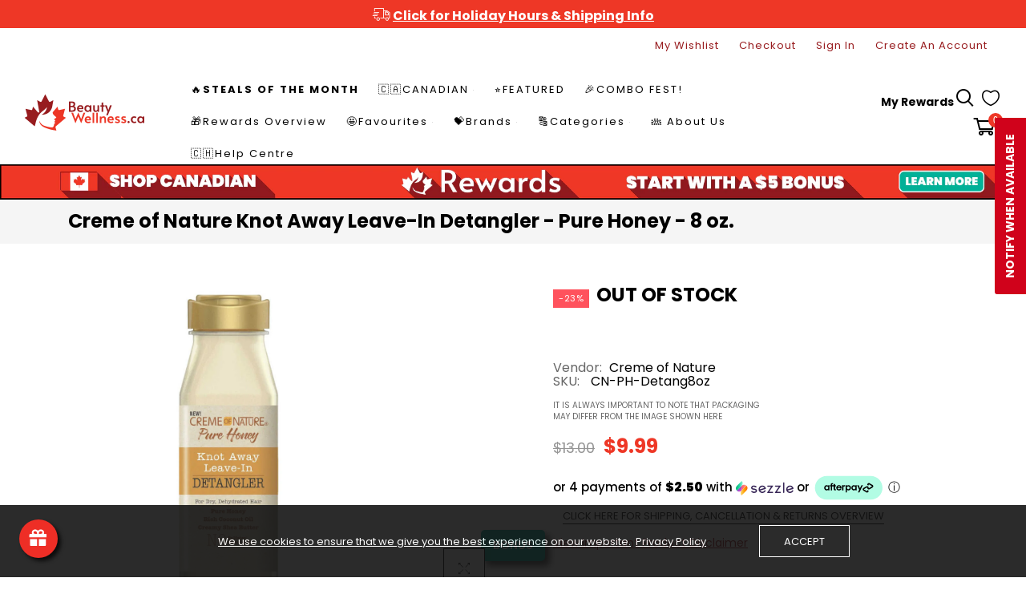

--- FILE ---
content_type: text/html; charset=utf-8
request_url: https://beautywellness.ca/products/creme-of-nature-knot-away-leave-in-detangler-pure-honey-8-oz
body_size: 118187
content:
<!doctype html>
<html >
  <!--[if lt IE 7]><html class="no-js lt-ie9 lt-ie8 lt-ie7" lang="en"> <![endif]-->
  <!--[if IE 7]><html class="no-js lt-ie9 lt-ie8" lang="en"> <![endif]-->
  <!--[if IE 8]><html class="no-js lt-ie9" lang="en"> <![endif]-->
  <!--[if IE 9 ]><html class="ie9 no-js"> <![endif]-->
  <!--[if (gt IE 9)|!(IE)]><!--> <html class="no-js"> <!--<![endif]-->
  <head>
    <!-- ACAST PODCAST Attribution tracking code Website pixel: Embed snippet in header to track visits -->
    <script>
    (function (w, d) {
        var id = 'podscribe-capture',
        n = 'script';
        var e = d.createElement(n);
        e.id = id;
        e.async = true;
        e.src = 'https://d34r8q7sht0t9k.cloudfront.net/tag.js';
        var s = d.getElementsByTagName(n)[0];
        s.parentNode.insertBefore(e, s);
        e.addEventListener('load', function() {
          w.podscribe('init', {
            user_id: 'e57161e7-790c-4707-80c0-40a21e8f161e',
            advertiser: 'beautywellnesscainc'
          });
          w.podscribe('view');
        })
      })(window, document);
    </script>
<!-- /Website pixel: Embed snippet in header to track visits -->

   <!-- For MS Bing -->
<script>(function(w,d,t,r,u){var f,n,i;w[u]=w[u]||[],f=function(){var o={ti:"27025486"};o.q=w[u],w[u]=new UET(o),w[u].push("pageLoad")},n=d.createElement(t),n.src=r,n.async=1,n.onload=n.onreadystatechange=function(){var s=this.readyState;s&&s!=="loaded"&&s!=="complete"||(f(),n.onload=n.onreadystatechange=null)},i=d.getElementsByTagName(t)[0],i.parentNode.insertBefore(n,i)})(window,document,"script","//bat.bing.com/bat.js","uetq");</script>  
 




   
    <!-- Basic page needs ================================================== -->
    <meta charset="utf-8">

    <!-- Title and description ================================================== -->
    <title>
      Creme of Nature Knot Away Leave-In Detangler - Pure Honey - 8 oz. &ndash; BeautyWellness.ca
    </title>

    
    <meta name="description" content="INSTANTLY DETANGLES &amp;amp; REMOVES KNOTS Infused with Pure Honey, Certified Natural Coconut Oil, and Shea Butter to restore moisture and repair split ends, our Knot Away Leave-In Detangler instantly detangles and improves the manageability of hair. PRODUCT BENEFITS Instantly Detangles Improves Manageability Helps Repair">
    


    <!-- Helpers ================================================== -->
    <link rel="canonical" href="https://beautywellness.ca/products/creme-of-nature-knot-away-leave-in-detangler-pure-honey-8-oz">
    <meta name="viewport" content="width=device-width,initial-scale=1">
    
<meta property="og:type" content="product">
<meta property="og:title" content="Creme of Nature Knot Away Leave-In Detangler - Pure Honey - 8 oz.">
<meta property="og:url" content="https://beautywellness.ca/products/creme-of-nature-knot-away-leave-in-detangler-pure-honey-8-oz">

<meta property="og:image" content="http://beautywellness.ca/cdn/shop/products/KnotAwayLeave-InDetangler8oz_grande.jpg?v=1637871881">
<meta property="og:image:secure_url" content="https://beautywellness.ca/cdn/shop/products/KnotAwayLeave-InDetangler8oz_grande.jpg?v=1637871881">

<meta property="og:price:amount" content="9.99">
<meta property="og:price:currency" content="CAD">



<meta property="og:description" content="INSTANTLY DETANGLES &amp;amp; REMOVES KNOTS Infused with Pure Honey, Certified Natural Coconut Oil, and Shea Butter to restore moisture and repair split ends, our Knot Away Leave-In Detangler instantly detangles and improves the manageability of hair. PRODUCT BENEFITS Instantly Detangles Improves Manageability Helps Repair">


<meta property="og:site_name" content="BeautyWellness.ca">



<meta name="twitter:card" content="summary">




<meta name="twitter:title" content="Creme of Nature Knot Away Leave-In Detangler - Pure Honey - 8 oz.">
<meta name="twitter:description" content="INSTANTLY DETANGLES &amp;amp; REMOVES KNOTS

Infused with Pure Honey, Certified Natural Coconut Oil, and Shea Butter to restore moisture and repair split ends, our Knot Away Leave-In Detangler instantly d">
<meta name="twitter:image" content="https://beautywellness.ca/cdn/shop/products/KnotAwayLeave-InDetangler8oz_large.jpg?v=1637871881">
<meta name="twitter:image:width" content="480">
<meta name="twitter:image:height" content="480">

    <!-- Favicon -->
    
    <link rel="shortcut icon" href="//beautywellness.ca/cdn/shop/files/Beauty-Wellness-Favicon-1000x1000_32x32.png?v=1614312326" type="image/png">
    
    

<link href='https://fonts.googleapis.com/css?family=Poppins:300,400,500,600,700&display=swap' rel='stylesheet' type='text/css'>




    <script src="//beautywellness.ca/cdn/shop/t/8/assets/lazysizes.js?v=68441465964607740661716992215" type="text/javascript"></script>
    <!-- Styles -->
    
    <link rel="stylesheet" href="https://maxcdn.bootstrapcdn.com/bootstrap/4.0.0/css/bootstrap.min.css" integrity="sha384-Gn5384xqQ1aoWXA+058RXPxPg6fy4IWvTNh0E263XmFcJlSAwiGgFAW/dAiS6JXm" crossorigin="anonymous">
    <script src="https://code.jquery.com/jquery-3.2.1.slim.min.js" integrity="sha384-KJ3o2DKtIkvYIK3UENzmM7KCkRr/rE9/Qpg6aAZGJwFDMVNA/GpGFF93hXpG5KkN" crossorigin="anonymous"></script>
    <script src="https://cdnjs.cloudflare.com/ajax/libs/popper.js/1.12.9/umd/popper.min.js" integrity="sha384-ApNbgh9B+Y1QKtv3Rn7W3mgPxhU9K/ScQsAP7hUibX39j7fakFPskvXusvfa0b4Q" crossorigin="anonymous"></script>
    <script src="https://maxcdn.bootstrapcdn.com/bootstrap/4.0.0/js/bootstrap.min.js" integrity="sha384-JZR6Spejh4U02d8jOt6vLEHfe/JQGiRRSQQxSfFWpi1MquVdAyjUar5+76PVCmYl" crossorigin="anonymous"></script>
    
    
    <link href="//beautywellness.ca/cdn/shop/t/8/assets/fullpage.css?v=131057091701477016821716992262" rel="stylesheet" type="text/css" media="all" />
    
    <!-- Theme base and media queries -->
    <link href="//beautywellness.ca/cdn/shop/t/8/assets/theme_exention.css?v=144339618654188956911716992262" rel="stylesheet" type="text/css" media="all" />
    <link href="//beautywellness.ca/cdn/shop/t/8/assets/styles.css?v=108986494514195130501716992262" rel="stylesheet" type="text/css" media="all" />
    <link href="//beautywellness.ca/cdn/shop/t/8/assets/owl.theme.css?v=5711527377933585571716992227" rel="stylesheet" type="text/css" media="all" />
    <link href="//beautywellness.ca/cdn/shop/t/8/assets/theme_core.scss.css?v=17924014859644831911764874643" rel="stylesheet" type="text/css" media="all" />
    <link href="//beautywellness.ca/cdn/shop/t/8/assets/responsive.css?v=63561122336193416481716992262" rel="stylesheet" type="text/css" media="all" />
    
    <link href="//beautywellness.ca/cdn/shop/t/8/assets/bannereditor.css?v=72440271248621760261716992169" rel="stylesheet" type="text/css" media="all" />
    
    <!-- Scripts -->
    
<script src="//beautywellness.ca/cdn/shop/t/8/assets/application.js?v=55105300390671717201716992262" type="text/javascript"></script>





<script>
  window.mc_submit = "subscribe";
  window.mc_subscribing ="Your email address";
  window.ajax_cart = true;
  
  window.calculte_free_shipping_number = 50;
  

  window.product_visitors_max = 25;
  window.product_visitors_min = 10;
  window.product_visitors_interval_min = 2;
  window.product_visitors_interval_max = 6;
  window.product_visitors_stroke = 4;

  window.product_text_countdown_reset_time = 2;
  window.product_text_countdown_delivery_time = 3;


  window.flash_sold_min_qty = 5;
  window.flash_sold_max_qty = 25;
  window.flash_sold_min_time = 3;
  window.flash_sold_max_time = 8;

  window.percent_min_value = 4;
  window.percent_max_value = 2;
  window.instock_min_value = 2;
  window.instock_max_value = 100;

  window.money_format = "${{amount}} CAD";
  window.shop_currency = "CAD";
  window.show_multiple_currencies = false;
  window.loading_url = "//beautywellness.ca/cdn/shop/t/8/assets/loading.gif?v=114449802701695112611716992216"; 
  window.use_color_swatch = false;
  window.product_image_resize = true;
  window.enable_sidebar_multiple_choice = false;
  
  
  
  window.swatch_style3 = true;
  
  window.file_url = "//beautywellness.ca/cdn/shop/files/?v=8204";
  window.asset_url = "";
  
  window.images_size = {
    is_crop: false,
    ratio_width : 1,ratio_height : 1.35,};
  
</script>

<script>
  jQuery(window).scroll(function() {
    if (jQuery(window).width() < 1025) {
      var scroll = jQuery(window).scrollTop();
      if (scroll > 10) {
        jQuery("#header-mobile").addClass("is-ticky");
      }else{
        jQuery("#header-mobile").removeClass("is-ticky");
      }
    }
  });
</script>
    <script src="//beautywellness.ca/cdn/shop/t/8/assets/skrollr.js?v=100553995459156424841716992231" type="text/javascript"></script>
    <script src="//beautywellness.ca/cdn/shop/t/8/assets/tricky3.infinite-scroll.v2.min.js?v=77165359544091882501716992240" type="text/javascript"></script>
    <!-- 360 Product -->
    <script src="//beautywellness.ca/cdn/shop/t/8/assets/threesixty.min.js?v=113084865051946138041716992238" type="text/javascript"></script>
    <!-- Header hook for plugins ================================================== -->
    <script>window.performance && window.performance.mark && window.performance.mark('shopify.content_for_header.start');</script><meta name="google-site-verification" content="EPGRVpQbeH0mfEkKb7L78DuFAY7W03im-30hl_ZU8mE">
<meta name="facebook-domain-verification" content="p2j0g5fvt2ogy21qbh8w1l6qlv3rlc">
<meta id="shopify-digital-wallet" name="shopify-digital-wallet" content="/47647981727/digital_wallets/dialog">
<meta name="shopify-checkout-api-token" content="1631d53274c4f264389acbfcc4627336">
<link rel="alternate" type="application/json+oembed" href="https://beautywellness.ca/products/creme-of-nature-knot-away-leave-in-detangler-pure-honey-8-oz.oembed">
<script async="async" src="/checkouts/internal/preloads.js?locale=en-CA"></script>
<link rel="preconnect" href="https://shop.app" crossorigin="anonymous">
<script async="async" src="https://shop.app/checkouts/internal/preloads.js?locale=en-CA&shop_id=47647981727" crossorigin="anonymous"></script>
<script id="apple-pay-shop-capabilities" type="application/json">{"shopId":47647981727,"countryCode":"CA","currencyCode":"CAD","merchantCapabilities":["supports3DS"],"merchantId":"gid:\/\/shopify\/Shop\/47647981727","merchantName":"BeautyWellness.ca","requiredBillingContactFields":["postalAddress","email","phone"],"requiredShippingContactFields":["postalAddress","email","phone"],"shippingType":"shipping","supportedNetworks":["visa","masterCard","amex","discover","interac","jcb"],"total":{"type":"pending","label":"BeautyWellness.ca","amount":"1.00"},"shopifyPaymentsEnabled":true,"supportsSubscriptions":true}</script>
<script id="shopify-features" type="application/json">{"accessToken":"1631d53274c4f264389acbfcc4627336","betas":["rich-media-storefront-analytics"],"domain":"beautywellness.ca","predictiveSearch":true,"shopId":47647981727,"locale":"en"}</script>
<script>var Shopify = Shopify || {};
Shopify.shop = "beautywellness-ca.myshopify.com";
Shopify.locale = "en";
Shopify.currency = {"active":"CAD","rate":"1.0"};
Shopify.country = "CA";
Shopify.theme = {"name":"LIVE-2024-07-31 - ADDITION OF ACAST TRACKING CODE","id":142815396060,"schema_name":null,"schema_version":null,"theme_store_id":null,"role":"main"};
Shopify.theme.handle = "null";
Shopify.theme.style = {"id":null,"handle":null};
Shopify.cdnHost = "beautywellness.ca/cdn";
Shopify.routes = Shopify.routes || {};
Shopify.routes.root = "/";</script>
<script type="module">!function(o){(o.Shopify=o.Shopify||{}).modules=!0}(window);</script>
<script>!function(o){function n(){var o=[];function n(){o.push(Array.prototype.slice.apply(arguments))}return n.q=o,n}var t=o.Shopify=o.Shopify||{};t.loadFeatures=n(),t.autoloadFeatures=n()}(window);</script>
<script>
  window.ShopifyPay = window.ShopifyPay || {};
  window.ShopifyPay.apiHost = "shop.app\/pay";
  window.ShopifyPay.redirectState = null;
</script>
<script id="shop-js-analytics" type="application/json">{"pageType":"product"}</script>
<script defer="defer" async type="module" src="//beautywellness.ca/cdn/shopifycloud/shop-js/modules/v2/client.init-shop-cart-sync_BN7fPSNr.en.esm.js"></script>
<script defer="defer" async type="module" src="//beautywellness.ca/cdn/shopifycloud/shop-js/modules/v2/chunk.common_Cbph3Kss.esm.js"></script>
<script defer="defer" async type="module" src="//beautywellness.ca/cdn/shopifycloud/shop-js/modules/v2/chunk.modal_DKumMAJ1.esm.js"></script>
<script type="module">
  await import("//beautywellness.ca/cdn/shopifycloud/shop-js/modules/v2/client.init-shop-cart-sync_BN7fPSNr.en.esm.js");
await import("//beautywellness.ca/cdn/shopifycloud/shop-js/modules/v2/chunk.common_Cbph3Kss.esm.js");
await import("//beautywellness.ca/cdn/shopifycloud/shop-js/modules/v2/chunk.modal_DKumMAJ1.esm.js");

  window.Shopify.SignInWithShop?.initShopCartSync?.({"fedCMEnabled":true,"windoidEnabled":true});

</script>
<script>
  window.Shopify = window.Shopify || {};
  if (!window.Shopify.featureAssets) window.Shopify.featureAssets = {};
  window.Shopify.featureAssets['shop-js'] = {"shop-cart-sync":["modules/v2/client.shop-cart-sync_CJVUk8Jm.en.esm.js","modules/v2/chunk.common_Cbph3Kss.esm.js","modules/v2/chunk.modal_DKumMAJ1.esm.js"],"init-fed-cm":["modules/v2/client.init-fed-cm_7Fvt41F4.en.esm.js","modules/v2/chunk.common_Cbph3Kss.esm.js","modules/v2/chunk.modal_DKumMAJ1.esm.js"],"init-shop-email-lookup-coordinator":["modules/v2/client.init-shop-email-lookup-coordinator_Cc088_bR.en.esm.js","modules/v2/chunk.common_Cbph3Kss.esm.js","modules/v2/chunk.modal_DKumMAJ1.esm.js"],"init-windoid":["modules/v2/client.init-windoid_hPopwJRj.en.esm.js","modules/v2/chunk.common_Cbph3Kss.esm.js","modules/v2/chunk.modal_DKumMAJ1.esm.js"],"shop-button":["modules/v2/client.shop-button_B0jaPSNF.en.esm.js","modules/v2/chunk.common_Cbph3Kss.esm.js","modules/v2/chunk.modal_DKumMAJ1.esm.js"],"shop-cash-offers":["modules/v2/client.shop-cash-offers_DPIskqss.en.esm.js","modules/v2/chunk.common_Cbph3Kss.esm.js","modules/v2/chunk.modal_DKumMAJ1.esm.js"],"shop-toast-manager":["modules/v2/client.shop-toast-manager_CK7RT69O.en.esm.js","modules/v2/chunk.common_Cbph3Kss.esm.js","modules/v2/chunk.modal_DKumMAJ1.esm.js"],"init-shop-cart-sync":["modules/v2/client.init-shop-cart-sync_BN7fPSNr.en.esm.js","modules/v2/chunk.common_Cbph3Kss.esm.js","modules/v2/chunk.modal_DKumMAJ1.esm.js"],"init-customer-accounts-sign-up":["modules/v2/client.init-customer-accounts-sign-up_CfPf4CXf.en.esm.js","modules/v2/client.shop-login-button_DeIztwXF.en.esm.js","modules/v2/chunk.common_Cbph3Kss.esm.js","modules/v2/chunk.modal_DKumMAJ1.esm.js"],"pay-button":["modules/v2/client.pay-button_CgIwFSYN.en.esm.js","modules/v2/chunk.common_Cbph3Kss.esm.js","modules/v2/chunk.modal_DKumMAJ1.esm.js"],"init-customer-accounts":["modules/v2/client.init-customer-accounts_DQ3x16JI.en.esm.js","modules/v2/client.shop-login-button_DeIztwXF.en.esm.js","modules/v2/chunk.common_Cbph3Kss.esm.js","modules/v2/chunk.modal_DKumMAJ1.esm.js"],"avatar":["modules/v2/client.avatar_BTnouDA3.en.esm.js"],"init-shop-for-new-customer-accounts":["modules/v2/client.init-shop-for-new-customer-accounts_CsZy_esa.en.esm.js","modules/v2/client.shop-login-button_DeIztwXF.en.esm.js","modules/v2/chunk.common_Cbph3Kss.esm.js","modules/v2/chunk.modal_DKumMAJ1.esm.js"],"shop-follow-button":["modules/v2/client.shop-follow-button_BRMJjgGd.en.esm.js","modules/v2/chunk.common_Cbph3Kss.esm.js","modules/v2/chunk.modal_DKumMAJ1.esm.js"],"checkout-modal":["modules/v2/client.checkout-modal_B9Drz_yf.en.esm.js","modules/v2/chunk.common_Cbph3Kss.esm.js","modules/v2/chunk.modal_DKumMAJ1.esm.js"],"shop-login-button":["modules/v2/client.shop-login-button_DeIztwXF.en.esm.js","modules/v2/chunk.common_Cbph3Kss.esm.js","modules/v2/chunk.modal_DKumMAJ1.esm.js"],"lead-capture":["modules/v2/client.lead-capture_DXYzFM3R.en.esm.js","modules/v2/chunk.common_Cbph3Kss.esm.js","modules/v2/chunk.modal_DKumMAJ1.esm.js"],"shop-login":["modules/v2/client.shop-login_CA5pJqmO.en.esm.js","modules/v2/chunk.common_Cbph3Kss.esm.js","modules/v2/chunk.modal_DKumMAJ1.esm.js"],"payment-terms":["modules/v2/client.payment-terms_BxzfvcZJ.en.esm.js","modules/v2/chunk.common_Cbph3Kss.esm.js","modules/v2/chunk.modal_DKumMAJ1.esm.js"]};
</script>
<script>(function() {
  var isLoaded = false;
  function asyncLoad() {
    if (isLoaded) return;
    isLoaded = true;
    var urls = ["https:\/\/cdn.prooffactor.com\/javascript\/dist\/1.0\/jcr-widget.js?account_id=shopify:beautywellness-ca.myshopify.com\u0026shop=beautywellness-ca.myshopify.com","\/\/cdn.shopify.com\/proxy\/2e59766ad1564a1e89fb7083ae4463285f479c0c9fccb51eea1fb2243d4afb0a\/upcart.app\/api\/script?v=1.0.0\u0026shop=beautywellness-ca.myshopify.com\u0026sp-cache-control=cHVibGljLCBtYXgtYWdlPTkwMA","https:\/\/cdn.shopify.com\/s\/files\/1\/0476\/4798\/1727\/t\/3\/assets\/pop_47647981727.js?v=1662154320\u0026shop=beautywellness-ca.myshopify.com","https:\/\/api.fastbundle.co\/scripts\/src.js?shop=beautywellness-ca.myshopify.com","https:\/\/api.fastbundle.co\/scripts\/script_tag.js?shop=beautywellness-ca.myshopify.com","https:\/\/phpstack-1035961-3646380.cloudwaysapps.com\/js\/storefront.js?shop=beautywellness-ca.myshopify.com","https:\/\/cdn.shopify.com\/s\/files\/1\/0476\/4798\/1727\/t\/6\/assets\/affirmShopify.js?v=1700693266\u0026shop=beautywellness-ca.myshopify.com","https:\/\/static-us.afterpay.com\/shopify\/afterpay-attract\/afterpay-attract-widget.js?shop=beautywellness-ca.myshopify.com","\/\/cdn.shopify.com\/proxy\/3e049365648896cd9f39fde4785d5f76cf04af2591864edd47d0f122a76307a8\/storage.googleapis.com\/adnabu-shopify\/online-store\/9bbe02f6df79450c95fb1aec1711118642.min.js?shop=beautywellness-ca.myshopify.com\u0026sp-cache-control=cHVibGljLCBtYXgtYWdlPTkwMA"];
    for (var i = 0; i < urls.length; i++) {
      var s = document.createElement('script');
      s.type = 'text/javascript';
      s.async = true;
      s.src = urls[i];
      var x = document.getElementsByTagName('script')[0];
      x.parentNode.insertBefore(s, x);
    }
  };
  if(window.attachEvent) {
    window.attachEvent('onload', asyncLoad);
  } else {
    window.addEventListener('load', asyncLoad, false);
  }
})();</script>
<script id="__st">var __st={"a":47647981727,"offset":-18000,"reqid":"032d89f0-5e7c-423f-b5de-2d67544f42bb-1769779486","pageurl":"beautywellness.ca\/products\/creme-of-nature-knot-away-leave-in-detangler-pure-honey-8-oz","u":"3da2b5e7da06","p":"product","rtyp":"product","rid":7460347412700};</script>
<script>window.ShopifyPaypalV4VisibilityTracking = true;</script>
<script id="captcha-bootstrap">!function(){'use strict';const t='contact',e='account',n='new_comment',o=[[t,t],['blogs',n],['comments',n],[t,'customer']],c=[[e,'customer_login'],[e,'guest_login'],[e,'recover_customer_password'],[e,'create_customer']],r=t=>t.map((([t,e])=>`form[action*='/${t}']:not([data-nocaptcha='true']) input[name='form_type'][value='${e}']`)).join(','),a=t=>()=>t?[...document.querySelectorAll(t)].map((t=>t.form)):[];function s(){const t=[...o],e=r(t);return a(e)}const i='password',u='form_key',d=['recaptcha-v3-token','g-recaptcha-response','h-captcha-response',i],f=()=>{try{return window.sessionStorage}catch{return}},m='__shopify_v',_=t=>t.elements[u];function p(t,e,n=!1){try{const o=window.sessionStorage,c=JSON.parse(o.getItem(e)),{data:r}=function(t){const{data:e,action:n}=t;return t[m]||n?{data:e,action:n}:{data:t,action:n}}(c);for(const[e,n]of Object.entries(r))t.elements[e]&&(t.elements[e].value=n);n&&o.removeItem(e)}catch(o){console.error('form repopulation failed',{error:o})}}const l='form_type',E='cptcha';function T(t){t.dataset[E]=!0}const w=window,h=w.document,L='Shopify',v='ce_forms',y='captcha';let A=!1;((t,e)=>{const n=(g='f06e6c50-85a8-45c8-87d0-21a2b65856fe',I='https://cdn.shopify.com/shopifycloud/storefront-forms-hcaptcha/ce_storefront_forms_captcha_hcaptcha.v1.5.2.iife.js',D={infoText:'Protected by hCaptcha',privacyText:'Privacy',termsText:'Terms'},(t,e,n)=>{const o=w[L][v],c=o.bindForm;if(c)return c(t,g,e,D).then(n);var r;o.q.push([[t,g,e,D],n]),r=I,A||(h.body.append(Object.assign(h.createElement('script'),{id:'captcha-provider',async:!0,src:r})),A=!0)});var g,I,D;w[L]=w[L]||{},w[L][v]=w[L][v]||{},w[L][v].q=[],w[L][y]=w[L][y]||{},w[L][y].protect=function(t,e){n(t,void 0,e),T(t)},Object.freeze(w[L][y]),function(t,e,n,w,h,L){const[v,y,A,g]=function(t,e,n){const i=e?o:[],u=t?c:[],d=[...i,...u],f=r(d),m=r(i),_=r(d.filter((([t,e])=>n.includes(e))));return[a(f),a(m),a(_),s()]}(w,h,L),I=t=>{const e=t.target;return e instanceof HTMLFormElement?e:e&&e.form},D=t=>v().includes(t);t.addEventListener('submit',(t=>{const e=I(t);if(!e)return;const n=D(e)&&!e.dataset.hcaptchaBound&&!e.dataset.recaptchaBound,o=_(e),c=g().includes(e)&&(!o||!o.value);(n||c)&&t.preventDefault(),c&&!n&&(function(t){try{if(!f())return;!function(t){const e=f();if(!e)return;const n=_(t);if(!n)return;const o=n.value;o&&e.removeItem(o)}(t);const e=Array.from(Array(32),(()=>Math.random().toString(36)[2])).join('');!function(t,e){_(t)||t.append(Object.assign(document.createElement('input'),{type:'hidden',name:u})),t.elements[u].value=e}(t,e),function(t,e){const n=f();if(!n)return;const o=[...t.querySelectorAll(`input[type='${i}']`)].map((({name:t})=>t)),c=[...d,...o],r={};for(const[a,s]of new FormData(t).entries())c.includes(a)||(r[a]=s);n.setItem(e,JSON.stringify({[m]:1,action:t.action,data:r}))}(t,e)}catch(e){console.error('failed to persist form',e)}}(e),e.submit())}));const S=(t,e)=>{t&&!t.dataset[E]&&(n(t,e.some((e=>e===t))),T(t))};for(const o of['focusin','change'])t.addEventListener(o,(t=>{const e=I(t);D(e)&&S(e,y())}));const B=e.get('form_key'),M=e.get(l),P=B&&M;t.addEventListener('DOMContentLoaded',(()=>{const t=y();if(P)for(const e of t)e.elements[l].value===M&&p(e,B);[...new Set([...A(),...v().filter((t=>'true'===t.dataset.shopifyCaptcha))])].forEach((e=>S(e,t)))}))}(h,new URLSearchParams(w.location.search),n,t,e,['guest_login'])})(!0,!0)}();</script>
<script integrity="sha256-4kQ18oKyAcykRKYeNunJcIwy7WH5gtpwJnB7kiuLZ1E=" data-source-attribution="shopify.loadfeatures" defer="defer" src="//beautywellness.ca/cdn/shopifycloud/storefront/assets/storefront/load_feature-a0a9edcb.js" crossorigin="anonymous"></script>
<script crossorigin="anonymous" defer="defer" src="//beautywellness.ca/cdn/shopifycloud/storefront/assets/shopify_pay/storefront-65b4c6d7.js?v=20250812"></script>
<script data-source-attribution="shopify.dynamic_checkout.dynamic.init">var Shopify=Shopify||{};Shopify.PaymentButton=Shopify.PaymentButton||{isStorefrontPortableWallets:!0,init:function(){window.Shopify.PaymentButton.init=function(){};var t=document.createElement("script");t.src="https://beautywellness.ca/cdn/shopifycloud/portable-wallets/latest/portable-wallets.en.js",t.type="module",document.head.appendChild(t)}};
</script>
<script data-source-attribution="shopify.dynamic_checkout.buyer_consent">
  function portableWalletsHideBuyerConsent(e){var t=document.getElementById("shopify-buyer-consent"),n=document.getElementById("shopify-subscription-policy-button");t&&n&&(t.classList.add("hidden"),t.setAttribute("aria-hidden","true"),n.removeEventListener("click",e))}function portableWalletsShowBuyerConsent(e){var t=document.getElementById("shopify-buyer-consent"),n=document.getElementById("shopify-subscription-policy-button");t&&n&&(t.classList.remove("hidden"),t.removeAttribute("aria-hidden"),n.addEventListener("click",e))}window.Shopify?.PaymentButton&&(window.Shopify.PaymentButton.hideBuyerConsent=portableWalletsHideBuyerConsent,window.Shopify.PaymentButton.showBuyerConsent=portableWalletsShowBuyerConsent);
</script>
<script data-source-attribution="shopify.dynamic_checkout.cart.bootstrap">document.addEventListener("DOMContentLoaded",(function(){function t(){return document.querySelector("shopify-accelerated-checkout-cart, shopify-accelerated-checkout")}if(t())Shopify.PaymentButton.init();else{new MutationObserver((function(e,n){t()&&(Shopify.PaymentButton.init(),n.disconnect())})).observe(document.body,{childList:!0,subtree:!0})}}));
</script>
<link id="shopify-accelerated-checkout-styles" rel="stylesheet" media="screen" href="https://beautywellness.ca/cdn/shopifycloud/portable-wallets/latest/accelerated-checkout-backwards-compat.css" crossorigin="anonymous">
<style id="shopify-accelerated-checkout-cart">
        #shopify-buyer-consent {
  margin-top: 1em;
  display: inline-block;
  width: 100%;
}

#shopify-buyer-consent.hidden {
  display: none;
}

#shopify-subscription-policy-button {
  background: none;
  border: none;
  padding: 0;
  text-decoration: underline;
  font-size: inherit;
  cursor: pointer;
}

#shopify-subscription-policy-button::before {
  box-shadow: none;
}

      </style>

<script>window.performance && window.performance.mark && window.performance.mark('shopify.content_for_header.end');</script>
<!--[if lt IE 9]>
<script src="//html5shiv.googlecode.com/svn/trunk/html5.js" type="text/javascript"></script>
<![endif]-->

    
    

    <!-- "snippets/weglot_hreftags.liquid" was not rendered, the associated app was uninstalled -->
    <!-- "snippets/weglot_switcher.liquid" was not rendered, the associated app was uninstalled -->
    

        <!-- ABBAS GOT FROM FONTAWESOME VIA ABBASLAND EMAIL TO ENABLE FONTAWESOME ================================================== -->
<script src="https://kit.fontawesome.com/cc2f6d7539.js" crossorigin="anonymous"></script>
    





                  <script src="//beautywellness.ca/cdn/shop/t/8/assets/bss-file-configdata.js?v=67161577336263296051716992178" type="text/javascript"></script> <script src="//beautywellness.ca/cdn/shop/t/8/assets/bss-file-configdata-banner.js?v=151034973688681356691716992177" type="text/javascript"></script> <script src="//beautywellness.ca/cdn/shop/t/8/assets/bss-file-configdata-popup.js?v=173992696638277510541716992177" type="text/javascript"></script><script>
                if (typeof BSS_PL == 'undefined') {
                    var BSS_PL = {};
                }
                var bssPlApiServer = "https://product-labels-pro.bsscommerce.com";
                BSS_PL.customerTags = 'null';
                BSS_PL.customerId = 'null';
                BSS_PL.configData = configDatas;
                BSS_PL.configDataBanner = configDataBanners ? configDataBanners : [];
                BSS_PL.configDataPopup = configDataPopups ? configDataPopups : [];
                BSS_PL.storeId = 15646;
                BSS_PL.currentPlan = "ten_usd";
                BSS_PL.storeIdCustomOld = "10678";
                BSS_PL.storeIdOldWIthPriority = "12200";
                BSS_PL.apiServerProduction = "https://product-labels-pro.bsscommerce.com";
                
                BSS_PL.integration = {"laiReview":{"status":0,"config":[]}}
                </script>
            <style>
.homepage-slideshow .slick-slide .bss_pl_img {
    visibility: hidden !important;
}
</style>
<script>
function bssFixSupportAppendHtmlLabel($, BSS_PL, parent, page, htmlLabel) {
  let appended = false;
  if (page == 'products' && $(parent).parent().hasClass('video-wr')) {
    $(parent).prepend(htmlLabel);
    appended = true;
  }
  return appended;
}
</script>
                    

<script>(() => {const installerKey = 'docapp-discount-auto-install'; const urlParams = new URLSearchParams(window.location.search); if (urlParams.get(installerKey)) {window.sessionStorage.setItem(installerKey, JSON.stringify({integrationId: urlParams.get('docapp-integration-id'), divClass: urlParams.get('docapp-install-class'), check: urlParams.get('docapp-check')}));}})();</script>

<script>(() => {const previewKey = 'docapp-discount-test'; const urlParams = new URLSearchParams(window.location.search); if (urlParams.get(previewKey)) {window.sessionStorage.setItem(previewKey, JSON.stringify({active: true, integrationId: urlParams.get('docapp-discount-inst-test')}));}})();</script>
<script type="text/javascript">
  window.Pop = window.Pop || {};
  window.Pop.common = window.Pop.common || {};
  window.Pop.common.shop = {
    permanent_domain: 'beautywellness-ca.myshopify.com',
    currency: "CAD",
    money_format: "${{amount}}",
    id: 47647981727
  };
  

  window.Pop.common.template = 'product';
  window.Pop.common.cart = {};
  window.Pop.common.vapid_public_key = "BJuXCmrtTK335SuczdNVYrGVtP_WXn4jImChm49st7K7z7e8gxSZUKk4DhUpk8j2Xpiw5G4-ylNbMKLlKkUEU98=";
  window.Pop.global_config = {"asset_urls":{"loy":{},"rev":{},"pu":{"init_js":null},"widgets":{"init_js":"https:\/\/cdn.shopify.com\/s\/files\/1\/0194\/1736\/6592\/t\/1\/assets\/ba_widget_init.js?v=1728041536","modal_js":"https:\/\/cdn.shopify.com\/s\/files\/1\/0194\/1736\/6592\/t\/1\/assets\/ba_widget_modal.js?v=1728041538","modal_css":"https:\/\/cdn.shopify.com\/s\/files\/1\/0194\/1736\/6592\/t\/1\/assets\/ba_widget_modal.css?v=1654723622"},"forms":{},"global":{"helper_js":"https:\/\/cdn.shopify.com\/s\/files\/1\/0194\/1736\/6592\/t\/1\/assets\/ba_pop_tracking.js?v=1704919189"}},"proxy_paths":{"pop":"\/apps\/ba-pop","app_metrics":"\/apps\/ba-pop\/app_metrics","push_subscription":"\/apps\/ba-pop\/push"},"aat":["pop"],"pv":false,"sts":false,"bam":true,"batc":true,"base_money_format":"${{amount}}","online_store_version":1,"loy_js_api_enabled":false,"shop":{"id":47647981727,"name":"BeautyWellness.ca","domain":"beautywellness.ca"}};
  window.Pop.widgets_config = {"id":35061,"active":false,"frequency_limit_amount":1,"frequency_limit_time_unit":"days","background_image":{"position":"none","widget_background_preview_url":""},"initial_state":{"body":"Sign up with your email to BeautyWellness.ca Rewards and UNLOCK a BONUS $5 OFF your next order. ","title":"Sign Up \u0026 Save","cta_text":"Sign Up Now","show_email":"true","action_text":"Processing ...","footer_text":"You are signing up to receive occasional emails with VIP discounts and news, from ONLY our family business (BeautyWellness.ca). You can unsubscribe at any time.","dismiss_text":"No thanks","email_placeholder":"Email Address","phone_placeholder":"Phone Number"},"success_state":{"body":"Your bank of Rewards Points is linked with your email address. Activate your account to convert your points to a CA$H-CODE of $5 for your next order.\r\n(Once your account is activated, click on the red \"Rewards\" button floating at the bottom left of our site.)","title":"500 Points Unlocked 🎉","cta_text":"Activate Your Account","cta_action":"open_url","redirect_url":"https:\/\/beautywellness.ca\/account\/register","open_url_new_tab":"true"},"closed_state":{"action":"show_sticky_bar","font_size":"30","action_text":"\u003cspan style=\"font-size: 15px; line-height: 0px;\"\u003eGET $5!\u003c\/span\u003e","display_offset":"0","display_position":"bottom_left"},"error_state":{"submit_error":"Sorry, please try again later","invalid_email":"Please enter valid email address!","error_subscribing":"Error subscribing, try again later","already_registered":"You have already registered","invalid_phone_number":"Please enter valid phone number!"},"trigger":{"action":"on_timer","delay_in_seconds":"5"},"colors":{"link_color":"#4FC3F7","sticky_bar_bg":"#ffffff","cta_font_color":"#ffffff","body_font_color":"#000","sticky_bar_text":"#ee3726","background_color":"#fff","error_text_color":"#ff2626","title_font_color":"#000000","footer_font_color":"#333333","dismiss_font_color":"#ffffff","cta_background_color":"#01b198","sticky_coupon_bar_bg":"#b71c1c","error_text_background":"","sticky_coupon_bar_text":"#fff"},"sticky_coupon_bar":{"enabled":"false","message":"Enter this discount code at checkout - "},"display_style":{"font":"Tahoma","size":"regular","align":"center"},"dismissable":true,"has_background":false,"opt_in_channels":["email"],"rules":[],"widget_css":".powered_by_rivo{\n  display: none;\n}\n.ba_widget_main_design {\n  background: #fff;\n}\n.ba_widget_content{text-align: center}\n.ba_widget_parent{\n  font-family: Tahoma;\n}\n.ba_widget_parent.background{\n}\n.ba_widget_left_content{\n}\n.ba_widget_right_content{\n}\n#ba_widget_cta_button:disabled{\n  background: #01b198cc;\n}\n#ba_widget_cta_button{\n  background: #01b198;\n  color: #ffffff;\n}\n#ba_widget_cta_button:after {\n  background: #01b198e0;\n}\n.ba_initial_state_title, .ba_success_state_title{\n  color: #000000;\n}\n.ba_initial_state_body, .ba_success_state_body{\n  color: #000;\n}\n.ba_initial_state_dismiss_text{\n  color: #ffffff;\n}\n.ba_initial_state_footer_text, .ba_initial_state_sms_agreement{\n  color: #333333;\n}\n.ba_widget_error{\n  color: #ff2626;\n  background: ;\n}\n.ba_link_color{\n  color: #4FC3F7;\n}\n","custom_css":"#ba_widget_cta_button {\n    font-size: 17px;\n}\n\n.ba_widget_sticky_bar {\n    line-height: 17px;\n}\n\n#ba-widget-35061-sticky-bar {\n    font-family: Poppins, Arial Black;\n    font-size: 20px;\n}\n\nsvg.ba_widget_sticky_bar_close {\n    display: none;\n}\n\n\n#ba-widget-35061-sticky-bar.bottom_left {\n    bottom: 30px;\n}\n\n#ba-widget-35061-sticky-bar.bottom_left {\n    border-bottom-right-radius: 70px;\n    border-bottom-left-radius: 70px;\n    border-top-right-radius: 70px;\n    border-top-left-radius: 70px;\n    left: 44%;\n    border-style: solid;\n    border-color: #ee3726;\n    border-width: thick;\n    box-shadow: 4px 4px #00000082;\n}","logo":"https:\/\/d15d3imw3mjndz.cloudfront.net\/xg49hl0zcayxm9urd5n7l8mut023"};
</script>


<script type="text/javascript">
  

  (function() {
    //Global snippet for Email Popups
    //this is updated automatically - do not edit manually.
    document.addEventListener('DOMContentLoaded', function() {
      function loadScript(src, defer, done) {
        var js = document.createElement('script');
        js.src = src;
        js.defer = defer;
        js.onload = function(){done();};
        js.onerror = function(){
          done(new Error('Failed to load script ' + src));
        };
        document.head.appendChild(js);
      }

      function browserSupportsAllFeatures() {
        return window.Promise && window.fetch && window.Symbol;
      }

      if (browserSupportsAllFeatures()) {
        main();
      } else {
        loadScript('https://polyfill-fastly.net/v3/polyfill.min.js?features=Promise,fetch', true, main);
      }

      function loadAppScripts(){
        const popAppEmbedEnabled = document.getElementById("pop-app-embed-init");

        if (window.Pop.global_config.aat.includes("pop") && !popAppEmbedEnabled){
          loadScript(window.Pop.global_config.asset_urls.widgets.init_js, true, function(){});
        }
      }

      function main(err) {
        loadScript(window.Pop.global_config.asset_urls.global.helper_js, false, loadAppScripts);
      }
    });
  })();
</script>


    <script async src="https://static.klaviyo.com/onsite/js/klaviyo.js?company_id=S87TBB"></script>

  
  <!-- BEGIN app block: shopify://apps/klaviyo-email-marketing-sms/blocks/klaviyo-onsite-embed/2632fe16-c075-4321-a88b-50b567f42507 -->












  <script async src="https://static.klaviyo.com/onsite/js/S87TBB/klaviyo.js?company_id=S87TBB"></script>
  <script>!function(){if(!window.klaviyo){window._klOnsite=window._klOnsite||[];try{window.klaviyo=new Proxy({},{get:function(n,i){return"push"===i?function(){var n;(n=window._klOnsite).push.apply(n,arguments)}:function(){for(var n=arguments.length,o=new Array(n),w=0;w<n;w++)o[w]=arguments[w];var t="function"==typeof o[o.length-1]?o.pop():void 0,e=new Promise((function(n){window._klOnsite.push([i].concat(o,[function(i){t&&t(i),n(i)}]))}));return e}}})}catch(n){window.klaviyo=window.klaviyo||[],window.klaviyo.push=function(){var n;(n=window._klOnsite).push.apply(n,arguments)}}}}();</script>

  
    <script id="viewed_product">
      if (item == null) {
        var _learnq = _learnq || [];

        var MetafieldReviews = null
        var MetafieldYotpoRating = null
        var MetafieldYotpoCount = null
        var MetafieldLooxRating = null
        var MetafieldLooxCount = null
        var okendoProduct = null
        var okendoProductReviewCount = null
        var okendoProductReviewAverageValue = null
        try {
          // The following fields are used for Customer Hub recently viewed in order to add reviews.
          // This information is not part of __kla_viewed. Instead, it is part of __kla_viewed_reviewed_items
          MetafieldReviews = {};
          MetafieldYotpoRating = null
          MetafieldYotpoCount = null
          MetafieldLooxRating = null
          MetafieldLooxCount = null

          okendoProduct = null
          // If the okendo metafield is not legacy, it will error, which then requires the new json formatted data
          if (okendoProduct && 'error' in okendoProduct) {
            okendoProduct = null
          }
          okendoProductReviewCount = okendoProduct ? okendoProduct.reviewCount : null
          okendoProductReviewAverageValue = okendoProduct ? okendoProduct.reviewAverageValue : null
        } catch (error) {
          console.error('Error in Klaviyo onsite reviews tracking:', error);
        }

        var item = {
          Name: "Creme of Nature Knot Away Leave-In Detangler - Pure Honey - 8 oz.",
          ProductID: 7460347412700,
          Categories: ["*PRICE-GROUP-0-50","ALL-and-EVERYTHING","Between $5 \u0026 $10","Crème of Nature","HAIR CARE \u0026 STYLING","Hair Care \u0026 Styling - Classics","Items on Sale!","Items with Argan Oil","Textured Hair"],
          ImageURL: "https://beautywellness.ca/cdn/shop/products/KnotAwayLeave-InDetangler8oz_grande.jpg?v=1637871881",
          URL: "https://beautywellness.ca/products/creme-of-nature-knot-away-leave-in-detangler-pure-honey-8-oz",
          Brand: "Creme of Nature",
          Price: "$9.99",
          Value: "9.99",
          CompareAtPrice: "$13.00"
        };
        _learnq.push(['track', 'Viewed Product', item]);
        _learnq.push(['trackViewedItem', {
          Title: item.Name,
          ItemId: item.ProductID,
          Categories: item.Categories,
          ImageUrl: item.ImageURL,
          Url: item.URL,
          Metadata: {
            Brand: item.Brand,
            Price: item.Price,
            Value: item.Value,
            CompareAtPrice: item.CompareAtPrice
          },
          metafields:{
            reviews: MetafieldReviews,
            yotpo:{
              rating: MetafieldYotpoRating,
              count: MetafieldYotpoCount,
            },
            loox:{
              rating: MetafieldLooxRating,
              count: MetafieldLooxCount,
            },
            okendo: {
              rating: okendoProductReviewAverageValue,
              count: okendoProductReviewCount,
            }
          }
        }]);
      }
    </script>
  




  <script>
    window.klaviyoReviewsProductDesignMode = false
  </script>







<!-- END app block --><!-- BEGIN app block: shopify://apps/judge-me-reviews/blocks/judgeme_core/61ccd3b1-a9f2-4160-9fe9-4fec8413e5d8 --><!-- Start of Judge.me Core -->






<link rel="dns-prefetch" href="https://cdnwidget.judge.me">
<link rel="dns-prefetch" href="https://cdn.judge.me">
<link rel="dns-prefetch" href="https://cdn1.judge.me">
<link rel="dns-prefetch" href="https://api.judge.me">

<script data-cfasync='false' class='jdgm-settings-script'>window.jdgmSettings={"pagination":5,"disable_web_reviews":false,"badge_no_review_text":"No reviews","badge_n_reviews_text":"{{ n }} review/reviews","hide_badge_preview_if_no_reviews":true,"badge_hide_text":false,"enforce_center_preview_badge":false,"widget_title":"Customer Reviews","widget_open_form_text":"Write a review","widget_close_form_text":"Cancel review","widget_refresh_page_text":"Refresh page","widget_summary_text":"Based on {{ number_of_reviews }} review/reviews","widget_no_review_text":"Be the first to write a review","widget_name_field_text":"Display name","widget_verified_name_field_text":"Verified Name (public)","widget_name_placeholder_text":"Display name","widget_required_field_error_text":"This field is required.","widget_email_field_text":"Email address","widget_verified_email_field_text":"Verified Email (private, can not be edited)","widget_email_placeholder_text":"Your email address","widget_email_field_error_text":"Please enter a valid email address.","widget_rating_field_text":"Rating","widget_review_title_field_text":"Review Title","widget_review_title_placeholder_text":"Give your review a title","widget_review_body_field_text":"Review content","widget_review_body_placeholder_text":"Start writing here...","widget_pictures_field_text":"Picture/Video (optional)","widget_submit_review_text":"Submit Review","widget_submit_verified_review_text":"Submit Verified Review","widget_submit_success_msg_with_auto_publish":"Thank you! Please refresh the page in a few moments to see your review. You can remove or edit your review by logging into \u003ca href='https://judge.me/login' target='_blank' rel='nofollow noopener'\u003eJudge.me\u003c/a\u003e","widget_submit_success_msg_no_auto_publish":"Thank you! Your review will be published as soon as it is approved by the shop admin. You can remove or edit your review by logging into \u003ca href='https://judge.me/login' target='_blank' rel='nofollow noopener'\u003eJudge.me\u003c/a\u003e","widget_show_default_reviews_out_of_total_text":"Showing {{ n_reviews_shown }} out of {{ n_reviews }} reviews.","widget_show_all_link_text":"Show all","widget_show_less_link_text":"Show less","widget_author_said_text":"{{ reviewer_name }} said:","widget_days_text":"{{ n }} days ago","widget_weeks_text":"{{ n }} week/weeks ago","widget_months_text":"{{ n }} month/months ago","widget_years_text":"{{ n }} year/years ago","widget_yesterday_text":"Yesterday","widget_today_text":"Today","widget_replied_text":"\u003e\u003e {{ shop_name }} replied:","widget_read_more_text":"Read more","widget_reviewer_name_as_initial":"","widget_rating_filter_color":"#fbcd0a","widget_rating_filter_see_all_text":"See all reviews","widget_sorting_most_recent_text":"Most Recent","widget_sorting_highest_rating_text":"Highest Rating","widget_sorting_lowest_rating_text":"Lowest Rating","widget_sorting_with_pictures_text":"Only Pictures","widget_sorting_most_helpful_text":"Most Helpful","widget_open_question_form_text":"Ask a question","widget_reviews_subtab_text":"Reviews","widget_questions_subtab_text":"Questions","widget_question_label_text":"Question","widget_answer_label_text":"Answer","widget_question_placeholder_text":"Write your question here","widget_submit_question_text":"Submit Question","widget_question_submit_success_text":"Thank you for your question! We will notify you once it gets answered.","verified_badge_text":"Verified","verified_badge_bg_color":"","verified_badge_text_color":"","verified_badge_placement":"left-of-reviewer-name","widget_review_max_height":"","widget_hide_border":false,"widget_social_share":false,"widget_thumb":false,"widget_review_location_show":false,"widget_location_format":"","all_reviews_include_out_of_store_products":true,"all_reviews_out_of_store_text":"(out of store)","all_reviews_pagination":100,"all_reviews_product_name_prefix_text":"about","enable_review_pictures":true,"enable_question_anwser":false,"widget_theme":"default","review_date_format":"mm/dd/yyyy","default_sort_method":"most-recent","widget_product_reviews_subtab_text":"Product Reviews","widget_shop_reviews_subtab_text":"Shop Reviews","widget_other_products_reviews_text":"Reviews for other products","widget_store_reviews_subtab_text":"Store reviews","widget_no_store_reviews_text":"This store hasn't received any reviews yet","widget_web_restriction_product_reviews_text":"This product hasn't received any reviews yet","widget_no_items_text":"No items found","widget_show_more_text":"Show more","widget_write_a_store_review_text":"Write a Store Review","widget_other_languages_heading":"Reviews in Other Languages","widget_translate_review_text":"Translate review to {{ language }}","widget_translating_review_text":"Translating...","widget_show_original_translation_text":"Show original ({{ language }})","widget_translate_review_failed_text":"Review couldn't be translated.","widget_translate_review_retry_text":"Retry","widget_translate_review_try_again_later_text":"Try again later","show_product_url_for_grouped_product":false,"widget_sorting_pictures_first_text":"Pictures First","show_pictures_on_all_rev_page_mobile":false,"show_pictures_on_all_rev_page_desktop":false,"floating_tab_hide_mobile_install_preference":false,"floating_tab_button_name":"★ Reviews","floating_tab_title":"Let customers speak for us","floating_tab_button_color":"","floating_tab_button_background_color":"","floating_tab_url":"","floating_tab_url_enabled":false,"floating_tab_tab_style":"text","all_reviews_text_badge_text":"Customers rate us {{ shop.metafields.judgeme.all_reviews_rating | round: 1 }}/5 based on {{ shop.metafields.judgeme.all_reviews_count }} reviews.","all_reviews_text_badge_text_branded_style":"{{ shop.metafields.judgeme.all_reviews_rating | round: 1 }} out of 5 stars based on {{ shop.metafields.judgeme.all_reviews_count }} reviews","is_all_reviews_text_badge_a_link":false,"show_stars_for_all_reviews_text_badge":false,"all_reviews_text_badge_url":"","all_reviews_text_style":"branded","all_reviews_text_color_style":"judgeme_brand_color","all_reviews_text_color":"#108474","all_reviews_text_show_jm_brand":true,"featured_carousel_show_header":true,"featured_carousel_title":"Let customers speak for us","testimonials_carousel_title":"Customers are saying","videos_carousel_title":"Real customer stories","cards_carousel_title":"Customers are saying","featured_carousel_count_text":"from {{ n }} reviews","featured_carousel_add_link_to_all_reviews_page":false,"featured_carousel_url":"","featured_carousel_show_images":true,"featured_carousel_autoslide_interval":5,"featured_carousel_arrows_on_the_sides":false,"featured_carousel_height":250,"featured_carousel_width":80,"featured_carousel_image_size":0,"featured_carousel_image_height":250,"featured_carousel_arrow_color":"#eeeeee","verified_count_badge_style":"branded","verified_count_badge_orientation":"horizontal","verified_count_badge_color_style":"judgeme_brand_color","verified_count_badge_color":"#108474","is_verified_count_badge_a_link":false,"verified_count_badge_url":"","verified_count_badge_show_jm_brand":true,"widget_rating_preset_default":5,"widget_first_sub_tab":"product-reviews","widget_show_histogram":true,"widget_histogram_use_custom_color":false,"widget_pagination_use_custom_color":false,"widget_star_use_custom_color":false,"widget_verified_badge_use_custom_color":false,"widget_write_review_use_custom_color":false,"picture_reminder_submit_button":"Upload Pictures","enable_review_videos":false,"mute_video_by_default":false,"widget_sorting_videos_first_text":"Videos First","widget_review_pending_text":"Pending","featured_carousel_items_for_large_screen":3,"social_share_options_order":"Facebook,Twitter","remove_microdata_snippet":false,"disable_json_ld":false,"enable_json_ld_products":false,"preview_badge_show_question_text":false,"preview_badge_no_question_text":"No questions","preview_badge_n_question_text":"{{ number_of_questions }} question/questions","qa_badge_show_icon":false,"qa_badge_position":"same-row","remove_judgeme_branding":false,"widget_add_search_bar":false,"widget_search_bar_placeholder":"Search","widget_sorting_verified_only_text":"Verified only","featured_carousel_theme":"default","featured_carousel_show_rating":true,"featured_carousel_show_title":true,"featured_carousel_show_body":true,"featured_carousel_show_date":false,"featured_carousel_show_reviewer":true,"featured_carousel_show_product":false,"featured_carousel_header_background_color":"#108474","featured_carousel_header_text_color":"#ffffff","featured_carousel_name_product_separator":"reviewed","featured_carousel_full_star_background":"#108474","featured_carousel_empty_star_background":"#dadada","featured_carousel_vertical_theme_background":"#f9fafb","featured_carousel_verified_badge_enable":true,"featured_carousel_verified_badge_color":"#108474","featured_carousel_border_style":"round","featured_carousel_review_line_length_limit":3,"featured_carousel_more_reviews_button_text":"Read more reviews","featured_carousel_view_product_button_text":"View product","all_reviews_page_load_reviews_on":"scroll","all_reviews_page_load_more_text":"Load More Reviews","disable_fb_tab_reviews":false,"enable_ajax_cdn_cache":false,"widget_advanced_speed_features":5,"widget_public_name_text":"displayed publicly like","default_reviewer_name":"John Smith","default_reviewer_name_has_non_latin":true,"widget_reviewer_anonymous":"Anonymous","medals_widget_title":"Judge.me Review Medals","medals_widget_background_color":"#f9fafb","medals_widget_position":"footer_all_pages","medals_widget_border_color":"#f9fafb","medals_widget_verified_text_position":"left","medals_widget_use_monochromatic_version":false,"medals_widget_elements_color":"#108474","show_reviewer_avatar":true,"widget_invalid_yt_video_url_error_text":"Not a YouTube video URL","widget_max_length_field_error_text":"Please enter no more than {0} characters.","widget_show_country_flag":false,"widget_show_collected_via_shop_app":true,"widget_verified_by_shop_badge_style":"light","widget_verified_by_shop_text":"Verified by Shop","widget_show_photo_gallery":false,"widget_load_with_code_splitting":true,"widget_ugc_install_preference":false,"widget_ugc_title":"Made by us, Shared by you","widget_ugc_subtitle":"Tag us to see your picture featured in our page","widget_ugc_arrows_color":"#ffffff","widget_ugc_primary_button_text":"Buy Now","widget_ugc_primary_button_background_color":"#108474","widget_ugc_primary_button_text_color":"#ffffff","widget_ugc_primary_button_border_width":"0","widget_ugc_primary_button_border_style":"none","widget_ugc_primary_button_border_color":"#108474","widget_ugc_primary_button_border_radius":"25","widget_ugc_secondary_button_text":"Load More","widget_ugc_secondary_button_background_color":"#ffffff","widget_ugc_secondary_button_text_color":"#108474","widget_ugc_secondary_button_border_width":"2","widget_ugc_secondary_button_border_style":"solid","widget_ugc_secondary_button_border_color":"#108474","widget_ugc_secondary_button_border_radius":"25","widget_ugc_reviews_button_text":"View Reviews","widget_ugc_reviews_button_background_color":"#ffffff","widget_ugc_reviews_button_text_color":"#108474","widget_ugc_reviews_button_border_width":"2","widget_ugc_reviews_button_border_style":"solid","widget_ugc_reviews_button_border_color":"#108474","widget_ugc_reviews_button_border_radius":"25","widget_ugc_reviews_button_link_to":"judgeme-reviews-page","widget_ugc_show_post_date":true,"widget_ugc_max_width":"800","widget_rating_metafield_value_type":true,"widget_primary_color":"#EE3726","widget_enable_secondary_color":false,"widget_secondary_color":"#edf5f5","widget_summary_average_rating_text":"{{ average_rating }} out of 5","widget_media_grid_title":"Customer photos \u0026 videos","widget_media_grid_see_more_text":"See more","widget_round_style":false,"widget_show_product_medals":true,"widget_verified_by_judgeme_text":"Verified by Judge.me","widget_show_store_medals":true,"widget_verified_by_judgeme_text_in_store_medals":"Verified by Judge.me","widget_media_field_exceed_quantity_message":"Sorry, we can only accept {{ max_media }} for one review.","widget_media_field_exceed_limit_message":"{{ file_name }} is too large, please select a {{ media_type }} less than {{ size_limit }}MB.","widget_review_submitted_text":"Review Submitted!","widget_question_submitted_text":"Question Submitted!","widget_close_form_text_question":"Cancel","widget_write_your_answer_here_text":"Write your answer here","widget_enabled_branded_link":true,"widget_show_collected_by_judgeme":true,"widget_reviewer_name_color":"","widget_write_review_text_color":"","widget_write_review_bg_color":"","widget_collected_by_judgeme_text":"collected by Judge.me","widget_pagination_type":"standard","widget_load_more_text":"Load More","widget_load_more_color":"#108474","widget_full_review_text":"Full Review","widget_read_more_reviews_text":"Read More Reviews","widget_read_questions_text":"Read Questions","widget_questions_and_answers_text":"Questions \u0026 Answers","widget_verified_by_text":"Verified by","widget_verified_text":"Verified","widget_number_of_reviews_text":"{{ number_of_reviews }} reviews","widget_back_button_text":"Back","widget_next_button_text":"Next","widget_custom_forms_filter_button":"Filters","custom_forms_style":"horizontal","widget_show_review_information":false,"how_reviews_are_collected":"How reviews are collected?","widget_show_review_keywords":false,"widget_gdpr_statement":"How we use your data: We'll only contact you about the review you left, and only if necessary. By submitting your review, you agree to Judge.me's \u003ca href='https://judge.me/terms' target='_blank' rel='nofollow noopener'\u003eterms\u003c/a\u003e, \u003ca href='https://judge.me/privacy' target='_blank' rel='nofollow noopener'\u003eprivacy\u003c/a\u003e and \u003ca href='https://judge.me/content-policy' target='_blank' rel='nofollow noopener'\u003econtent\u003c/a\u003e policies.","widget_multilingual_sorting_enabled":false,"widget_translate_review_content_enabled":false,"widget_translate_review_content_method":"manual","popup_widget_review_selection":"automatically_with_pictures","popup_widget_round_border_style":true,"popup_widget_show_title":true,"popup_widget_show_body":true,"popup_widget_show_reviewer":false,"popup_widget_show_product":true,"popup_widget_show_pictures":true,"popup_widget_use_review_picture":true,"popup_widget_show_on_home_page":true,"popup_widget_show_on_product_page":true,"popup_widget_show_on_collection_page":true,"popup_widget_show_on_cart_page":true,"popup_widget_position":"bottom_left","popup_widget_first_review_delay":5,"popup_widget_duration":5,"popup_widget_interval":5,"popup_widget_review_count":5,"popup_widget_hide_on_mobile":true,"review_snippet_widget_round_border_style":true,"review_snippet_widget_card_color":"#FFFFFF","review_snippet_widget_slider_arrows_background_color":"#FFFFFF","review_snippet_widget_slider_arrows_color":"#000000","review_snippet_widget_star_color":"#108474","show_product_variant":false,"all_reviews_product_variant_label_text":"Variant: ","widget_show_verified_branding":true,"widget_ai_summary_title":"Customers say","widget_ai_summary_disclaimer":"AI-powered review summary based on recent customer reviews","widget_show_ai_summary":false,"widget_show_ai_summary_bg":false,"widget_show_review_title_input":true,"redirect_reviewers_invited_via_email":"review_widget","request_store_review_after_product_review":false,"request_review_other_products_in_order":false,"review_form_color_scheme":"default","review_form_corner_style":"square","review_form_star_color":{},"review_form_text_color":"#333333","review_form_background_color":"#ffffff","review_form_field_background_color":"#fafafa","review_form_button_color":{},"review_form_button_text_color":"#ffffff","review_form_modal_overlay_color":"#000000","review_content_screen_title_text":"How would you rate this product?","review_content_introduction_text":"We would love it if you would share a bit about your experience.","store_review_form_title_text":"How would you rate this store?","store_review_form_introduction_text":"We would love it if you would share a bit about your experience.","show_review_guidance_text":true,"one_star_review_guidance_text":"Poor","five_star_review_guidance_text":"Great","customer_information_screen_title_text":"About you","customer_information_introduction_text":"Please tell us more about you.","custom_questions_screen_title_text":"Your experience in more detail","custom_questions_introduction_text":"Here are a few questions to help us understand more about your experience.","review_submitted_screen_title_text":"Thanks for your review!","review_submitted_screen_thank_you_text":"We are processing it and it will appear on the store soon.","review_submitted_screen_email_verification_text":"Please confirm your email by clicking the link we just sent you. This helps us keep reviews authentic.","review_submitted_request_store_review_text":"Would you like to share your experience of shopping with us?","review_submitted_review_other_products_text":"Would you like to review these products?","store_review_screen_title_text":"Would you like to share your experience of shopping with us?","store_review_introduction_text":"We value your feedback and use it to improve. Please share any thoughts or suggestions you have.","reviewer_media_screen_title_picture_text":"Share a picture","reviewer_media_introduction_picture_text":"Upload a photo to support your review.","reviewer_media_screen_title_video_text":"Share a video","reviewer_media_introduction_video_text":"Upload a video to support your review.","reviewer_media_screen_title_picture_or_video_text":"Share a picture or video","reviewer_media_introduction_picture_or_video_text":"Upload a photo or video to support your review.","reviewer_media_youtube_url_text":"Paste your Youtube URL here","advanced_settings_next_step_button_text":"Next","advanced_settings_close_review_button_text":"Close","modal_write_review_flow":false,"write_review_flow_required_text":"Required","write_review_flow_privacy_message_text":"We respect your privacy.","write_review_flow_anonymous_text":"Post review as anonymous","write_review_flow_visibility_text":"This won't be visible to other customers.","write_review_flow_multiple_selection_help_text":"Select as many as you like","write_review_flow_single_selection_help_text":"Select one option","write_review_flow_required_field_error_text":"This field is required","write_review_flow_invalid_email_error_text":"Please enter a valid email address","write_review_flow_max_length_error_text":"Max. {{ max_length }} characters.","write_review_flow_media_upload_text":"\u003cb\u003eClick to upload\u003c/b\u003e or drag and drop","write_review_flow_gdpr_statement":"We'll only contact you about your review if necessary. By submitting your review, you agree to our \u003ca href='https://judge.me/terms' target='_blank' rel='nofollow noopener'\u003eterms and conditions\u003c/a\u003e and \u003ca href='https://judge.me/privacy' target='_blank' rel='nofollow noopener'\u003eprivacy policy\u003c/a\u003e.","rating_only_reviews_enabled":false,"show_negative_reviews_help_screen":false,"new_review_flow_help_screen_rating_threshold":3,"negative_review_resolution_screen_title_text":"Tell us more","negative_review_resolution_text":"Your experience matters to us. If there were issues with your purchase, we're here to help. Feel free to reach out to us, we'd love the opportunity to make things right.","negative_review_resolution_button_text":"Contact us","negative_review_resolution_proceed_with_review_text":"Leave a review","negative_review_resolution_subject":"Issue with purchase from {{ shop_name }}.{{ order_name }}","preview_badge_collection_page_install_status":false,"widget_review_custom_css":"","preview_badge_custom_css":"","preview_badge_stars_count":"5-stars","featured_carousel_custom_css":"","floating_tab_custom_css":"","all_reviews_widget_custom_css":"","medals_widget_custom_css":"","verified_badge_custom_css":"","all_reviews_text_custom_css":"","transparency_badges_collected_via_store_invite":false,"transparency_badges_from_another_provider":false,"transparency_badges_collected_from_store_visitor":false,"transparency_badges_collected_by_verified_review_provider":false,"transparency_badges_earned_reward":false,"transparency_badges_collected_via_store_invite_text":"Review collected via store invitation","transparency_badges_from_another_provider_text":"Review collected from another provider","transparency_badges_collected_from_store_visitor_text":"Review collected from a store visitor","transparency_badges_written_in_google_text":"Review written in Google","transparency_badges_written_in_etsy_text":"Review written in Etsy","transparency_badges_written_in_shop_app_text":"Review written in Shop App","transparency_badges_earned_reward_text":"Review earned a reward for future purchase","product_review_widget_per_page":10,"widget_store_review_label_text":"Review about the store","checkout_comment_extension_title_on_product_page":"Customer Comments","checkout_comment_extension_num_latest_comment_show":5,"checkout_comment_extension_format":"name_and_timestamp","checkout_comment_customer_name":"last_initial","checkout_comment_comment_notification":true,"preview_badge_collection_page_install_preference":false,"preview_badge_home_page_install_preference":false,"preview_badge_product_page_install_preference":false,"review_widget_install_preference":"","review_carousel_install_preference":false,"floating_reviews_tab_install_preference":"none","verified_reviews_count_badge_install_preference":false,"all_reviews_text_install_preference":false,"review_widget_best_location":false,"judgeme_medals_install_preference":false,"review_widget_revamp_enabled":false,"review_widget_qna_enabled":false,"review_widget_header_theme":"minimal","review_widget_widget_title_enabled":true,"review_widget_header_text_size":"medium","review_widget_header_text_weight":"regular","review_widget_average_rating_style":"compact","review_widget_bar_chart_enabled":true,"review_widget_bar_chart_type":"numbers","review_widget_bar_chart_style":"standard","review_widget_expanded_media_gallery_enabled":false,"review_widget_reviews_section_theme":"standard","review_widget_image_style":"thumbnails","review_widget_review_image_ratio":"square","review_widget_stars_size":"medium","review_widget_verified_badge":"standard_text","review_widget_review_title_text_size":"medium","review_widget_review_text_size":"medium","review_widget_review_text_length":"medium","review_widget_number_of_columns_desktop":3,"review_widget_carousel_transition_speed":5,"review_widget_custom_questions_answers_display":"always","review_widget_button_text_color":"#FFFFFF","review_widget_text_color":"#000000","review_widget_lighter_text_color":"#7B7B7B","review_widget_corner_styling":"soft","review_widget_review_word_singular":"review","review_widget_review_word_plural":"reviews","review_widget_voting_label":"Helpful?","review_widget_shop_reply_label":"Reply from {{ shop_name }}:","review_widget_filters_title":"Filters","qna_widget_question_word_singular":"Question","qna_widget_question_word_plural":"Questions","qna_widget_answer_reply_label":"Answer from {{ answerer_name }}:","qna_content_screen_title_text":"Ask a question about this product","qna_widget_question_required_field_error_text":"Please enter your question.","qna_widget_flow_gdpr_statement":"We'll only contact you about your question if necessary. By submitting your question, you agree to our \u003ca href='https://judge.me/terms' target='_blank' rel='nofollow noopener'\u003eterms and conditions\u003c/a\u003e and \u003ca href='https://judge.me/privacy' target='_blank' rel='nofollow noopener'\u003eprivacy policy\u003c/a\u003e.","qna_widget_question_submitted_text":"Thanks for your question!","qna_widget_close_form_text_question":"Close","qna_widget_question_submit_success_text":"We’ll notify you by email when your question is answered.","all_reviews_widget_v2025_enabled":false,"all_reviews_widget_v2025_header_theme":"default","all_reviews_widget_v2025_widget_title_enabled":true,"all_reviews_widget_v2025_header_text_size":"medium","all_reviews_widget_v2025_header_text_weight":"regular","all_reviews_widget_v2025_average_rating_style":"compact","all_reviews_widget_v2025_bar_chart_enabled":true,"all_reviews_widget_v2025_bar_chart_type":"numbers","all_reviews_widget_v2025_bar_chart_style":"standard","all_reviews_widget_v2025_expanded_media_gallery_enabled":false,"all_reviews_widget_v2025_show_store_medals":true,"all_reviews_widget_v2025_show_photo_gallery":true,"all_reviews_widget_v2025_show_review_keywords":false,"all_reviews_widget_v2025_show_ai_summary":false,"all_reviews_widget_v2025_show_ai_summary_bg":false,"all_reviews_widget_v2025_add_search_bar":false,"all_reviews_widget_v2025_default_sort_method":"most-recent","all_reviews_widget_v2025_reviews_per_page":10,"all_reviews_widget_v2025_reviews_section_theme":"default","all_reviews_widget_v2025_image_style":"thumbnails","all_reviews_widget_v2025_review_image_ratio":"square","all_reviews_widget_v2025_stars_size":"medium","all_reviews_widget_v2025_verified_badge":"bold_badge","all_reviews_widget_v2025_review_title_text_size":"medium","all_reviews_widget_v2025_review_text_size":"medium","all_reviews_widget_v2025_review_text_length":"medium","all_reviews_widget_v2025_number_of_columns_desktop":3,"all_reviews_widget_v2025_carousel_transition_speed":5,"all_reviews_widget_v2025_custom_questions_answers_display":"always","all_reviews_widget_v2025_show_product_variant":false,"all_reviews_widget_v2025_show_reviewer_avatar":true,"all_reviews_widget_v2025_reviewer_name_as_initial":"","all_reviews_widget_v2025_review_location_show":false,"all_reviews_widget_v2025_location_format":"","all_reviews_widget_v2025_show_country_flag":false,"all_reviews_widget_v2025_verified_by_shop_badge_style":"light","all_reviews_widget_v2025_social_share":false,"all_reviews_widget_v2025_social_share_options_order":"Facebook,Twitter,LinkedIn,Pinterest","all_reviews_widget_v2025_pagination_type":"standard","all_reviews_widget_v2025_button_text_color":"#FFFFFF","all_reviews_widget_v2025_text_color":"#000000","all_reviews_widget_v2025_lighter_text_color":"#7B7B7B","all_reviews_widget_v2025_corner_styling":"soft","all_reviews_widget_v2025_title":"Customer reviews","all_reviews_widget_v2025_ai_summary_title":"Customers say about this store","all_reviews_widget_v2025_no_review_text":"Be the first to write a review","platform":"shopify","branding_url":"https://app.judge.me/reviews","branding_text":"Powered by Judge.me","locale":"en","reply_name":"BeautyWellness.ca","widget_version":"3.0","footer":true,"autopublish":true,"review_dates":true,"enable_custom_form":false,"shop_use_review_site":false,"shop_locale":"en","enable_multi_locales_translations":false,"show_review_title_input":true,"review_verification_email_status":"always","can_be_branded":true,"reply_name_text":"BeautyWellness.ca"};</script> <style class='jdgm-settings-style'>.jdgm-xx{left:0}:root{--jdgm-primary-color: #EE3726;--jdgm-secondary-color: rgba(238,55,38,0.1);--jdgm-star-color: #EE3726;--jdgm-write-review-text-color: white;--jdgm-write-review-bg-color: #EE3726;--jdgm-paginate-color: #EE3726;--jdgm-border-radius: 0;--jdgm-reviewer-name-color: #EE3726}.jdgm-histogram__bar-content{background-color:#EE3726}.jdgm-rev[data-verified-buyer=true] .jdgm-rev__icon.jdgm-rev__icon:after,.jdgm-rev__buyer-badge.jdgm-rev__buyer-badge{color:white;background-color:#EE3726}.jdgm-review-widget--small .jdgm-gallery.jdgm-gallery .jdgm-gallery__thumbnail-link:nth-child(8) .jdgm-gallery__thumbnail-wrapper.jdgm-gallery__thumbnail-wrapper:before{content:"See more"}@media only screen and (min-width: 768px){.jdgm-gallery.jdgm-gallery .jdgm-gallery__thumbnail-link:nth-child(8) .jdgm-gallery__thumbnail-wrapper.jdgm-gallery__thumbnail-wrapper:before{content:"See more"}}.jdgm-prev-badge[data-average-rating='0.00']{display:none !important}.jdgm-author-all-initials{display:none !important}.jdgm-author-last-initial{display:none !important}.jdgm-rev-widg__title{visibility:hidden}.jdgm-rev-widg__summary-text{visibility:hidden}.jdgm-prev-badge__text{visibility:hidden}.jdgm-rev__prod-link-prefix:before{content:'about'}.jdgm-rev__variant-label:before{content:'Variant: '}.jdgm-rev__out-of-store-text:before{content:'(out of store)'}@media only screen and (min-width: 768px){.jdgm-rev__pics .jdgm-rev_all-rev-page-picture-separator,.jdgm-rev__pics .jdgm-rev__product-picture{display:none}}@media only screen and (max-width: 768px){.jdgm-rev__pics .jdgm-rev_all-rev-page-picture-separator,.jdgm-rev__pics .jdgm-rev__product-picture{display:none}}.jdgm-preview-badge[data-template="product"]{display:none !important}.jdgm-preview-badge[data-template="collection"]{display:none !important}.jdgm-preview-badge[data-template="index"]{display:none !important}.jdgm-review-widget[data-from-snippet="true"]{display:none !important}.jdgm-verified-count-badget[data-from-snippet="true"]{display:none !important}.jdgm-carousel-wrapper[data-from-snippet="true"]{display:none !important}.jdgm-all-reviews-text[data-from-snippet="true"]{display:none !important}.jdgm-medals-section[data-from-snippet="true"]{display:none !important}.jdgm-ugc-media-wrapper[data-from-snippet="true"]{display:none !important}.jdgm-rev__transparency-badge[data-badge-type="review_collected_via_store_invitation"]{display:none !important}.jdgm-rev__transparency-badge[data-badge-type="review_collected_from_another_provider"]{display:none !important}.jdgm-rev__transparency-badge[data-badge-type="review_collected_from_store_visitor"]{display:none !important}.jdgm-rev__transparency-badge[data-badge-type="review_written_in_etsy"]{display:none !important}.jdgm-rev__transparency-badge[data-badge-type="review_written_in_google_business"]{display:none !important}.jdgm-rev__transparency-badge[data-badge-type="review_written_in_shop_app"]{display:none !important}.jdgm-rev__transparency-badge[data-badge-type="review_earned_for_future_purchase"]{display:none !important}.jdgm-review-snippet-widget .jdgm-rev-snippet-widget__cards-container .jdgm-rev-snippet-card{border-radius:8px;background:#fff}.jdgm-review-snippet-widget .jdgm-rev-snippet-widget__cards-container .jdgm-rev-snippet-card__rev-rating .jdgm-star{color:#108474}.jdgm-review-snippet-widget .jdgm-rev-snippet-widget__prev-btn,.jdgm-review-snippet-widget .jdgm-rev-snippet-widget__next-btn{border-radius:50%;background:#fff}.jdgm-review-snippet-widget .jdgm-rev-snippet-widget__prev-btn>svg,.jdgm-review-snippet-widget .jdgm-rev-snippet-widget__next-btn>svg{fill:#000}.jdgm-full-rev-modal.rev-snippet-widget .jm-mfp-container .jm-mfp-content,.jdgm-full-rev-modal.rev-snippet-widget .jm-mfp-container .jdgm-full-rev__icon,.jdgm-full-rev-modal.rev-snippet-widget .jm-mfp-container .jdgm-full-rev__pic-img,.jdgm-full-rev-modal.rev-snippet-widget .jm-mfp-container .jdgm-full-rev__reply{border-radius:8px}.jdgm-full-rev-modal.rev-snippet-widget .jm-mfp-container .jdgm-full-rev[data-verified-buyer="true"] .jdgm-full-rev__icon::after{border-radius:8px}.jdgm-full-rev-modal.rev-snippet-widget .jm-mfp-container .jdgm-full-rev .jdgm-rev__buyer-badge{border-radius:calc( 8px / 2 )}.jdgm-full-rev-modal.rev-snippet-widget .jm-mfp-container .jdgm-full-rev .jdgm-full-rev__replier::before{content:'BeautyWellness.ca'}.jdgm-full-rev-modal.rev-snippet-widget .jm-mfp-container .jdgm-full-rev .jdgm-full-rev__product-button{border-radius:calc( 8px * 6 )}
</style> <style class='jdgm-settings-style'></style>

  
  
  
  <style class='jdgm-miracle-styles'>
  @-webkit-keyframes jdgm-spin{0%{-webkit-transform:rotate(0deg);-ms-transform:rotate(0deg);transform:rotate(0deg)}100%{-webkit-transform:rotate(359deg);-ms-transform:rotate(359deg);transform:rotate(359deg)}}@keyframes jdgm-spin{0%{-webkit-transform:rotate(0deg);-ms-transform:rotate(0deg);transform:rotate(0deg)}100%{-webkit-transform:rotate(359deg);-ms-transform:rotate(359deg);transform:rotate(359deg)}}@font-face{font-family:'JudgemeStar';src:url("[data-uri]") format("woff");font-weight:normal;font-style:normal}.jdgm-star{font-family:'JudgemeStar';display:inline !important;text-decoration:none !important;padding:0 4px 0 0 !important;margin:0 !important;font-weight:bold;opacity:1;-webkit-font-smoothing:antialiased;-moz-osx-font-smoothing:grayscale}.jdgm-star:hover{opacity:1}.jdgm-star:last-of-type{padding:0 !important}.jdgm-star.jdgm--on:before{content:"\e000"}.jdgm-star.jdgm--off:before{content:"\e001"}.jdgm-star.jdgm--half:before{content:"\e002"}.jdgm-widget *{margin:0;line-height:1.4;-webkit-box-sizing:border-box;-moz-box-sizing:border-box;box-sizing:border-box;-webkit-overflow-scrolling:touch}.jdgm-hidden{display:none !important;visibility:hidden !important}.jdgm-temp-hidden{display:none}.jdgm-spinner{width:40px;height:40px;margin:auto;border-radius:50%;border-top:2px solid #eee;border-right:2px solid #eee;border-bottom:2px solid #eee;border-left:2px solid #ccc;-webkit-animation:jdgm-spin 0.8s infinite linear;animation:jdgm-spin 0.8s infinite linear}.jdgm-prev-badge{display:block !important}

</style>


  
  
   


<script data-cfasync='false' class='jdgm-script'>
!function(e){window.jdgm=window.jdgm||{},jdgm.CDN_HOST="https://cdnwidget.judge.me/",jdgm.CDN_HOST_ALT="https://cdn2.judge.me/cdn/widget_frontend/",jdgm.API_HOST="https://api.judge.me/",jdgm.CDN_BASE_URL="https://cdn.shopify.com/extensions/019c0abf-5f74-78ae-8f4c-7d58d04bc050/judgeme-extensions-326/assets/",
jdgm.docReady=function(d){(e.attachEvent?"complete"===e.readyState:"loading"!==e.readyState)?
setTimeout(d,0):e.addEventListener("DOMContentLoaded",d)},jdgm.loadCSS=function(d,t,o,a){
!o&&jdgm.loadCSS.requestedUrls.indexOf(d)>=0||(jdgm.loadCSS.requestedUrls.push(d),
(a=e.createElement("link")).rel="stylesheet",a.class="jdgm-stylesheet",a.media="nope!",
a.href=d,a.onload=function(){this.media="all",t&&setTimeout(t)},e.body.appendChild(a))},
jdgm.loadCSS.requestedUrls=[],jdgm.loadJS=function(e,d){var t=new XMLHttpRequest;
t.onreadystatechange=function(){4===t.readyState&&(Function(t.response)(),d&&d(t.response))},
t.open("GET",e),t.onerror=function(){if(e.indexOf(jdgm.CDN_HOST)===0&&jdgm.CDN_HOST_ALT!==jdgm.CDN_HOST){var f=e.replace(jdgm.CDN_HOST,jdgm.CDN_HOST_ALT);jdgm.loadJS(f,d)}},t.send()},jdgm.docReady((function(){(window.jdgmLoadCSS||e.querySelectorAll(
".jdgm-widget, .jdgm-all-reviews-page").length>0)&&(jdgmSettings.widget_load_with_code_splitting?
parseFloat(jdgmSettings.widget_version)>=3?jdgm.loadCSS(jdgm.CDN_HOST+"widget_v3/base.css"):
jdgm.loadCSS(jdgm.CDN_HOST+"widget/base.css"):jdgm.loadCSS(jdgm.CDN_HOST+"shopify_v2.css"),
jdgm.loadJS(jdgm.CDN_HOST+"loa"+"der.js"))}))}(document);
</script>
<noscript><link rel="stylesheet" type="text/css" media="all" href="https://cdnwidget.judge.me/shopify_v2.css"></noscript>

<!-- BEGIN app snippet: theme_fix_tags --><script>
  (function() {
    var jdgmThemeFixes = null;
    if (!jdgmThemeFixes) return;
    var thisThemeFix = jdgmThemeFixes[Shopify.theme.id];
    if (!thisThemeFix) return;

    if (thisThemeFix.html) {
      document.addEventListener("DOMContentLoaded", function() {
        var htmlDiv = document.createElement('div');
        htmlDiv.classList.add('jdgm-theme-fix-html');
        htmlDiv.innerHTML = thisThemeFix.html;
        document.body.append(htmlDiv);
      });
    };

    if (thisThemeFix.css) {
      var styleTag = document.createElement('style');
      styleTag.classList.add('jdgm-theme-fix-style');
      styleTag.innerHTML = thisThemeFix.css;
      document.head.append(styleTag);
    };

    if (thisThemeFix.js) {
      var scriptTag = document.createElement('script');
      scriptTag.classList.add('jdgm-theme-fix-script');
      scriptTag.innerHTML = thisThemeFix.js;
      document.head.append(scriptTag);
    };
  })();
</script>
<!-- END app snippet -->
<!-- End of Judge.me Core -->



<!-- END app block --><!-- BEGIN app block: shopify://apps/frequently-bought/blocks/app-embed-block/b1a8cbea-c844-4842-9529-7c62dbab1b1f --><script>
    window.codeblackbelt = window.codeblackbelt || {};
    window.codeblackbelt.shop = window.codeblackbelt.shop || 'beautywellness-ca.myshopify.com';
    
        window.codeblackbelt.productId = 7460347412700;</script><script src="//cdn.codeblackbelt.com/widgets/frequently-bought-together/main.min.js?version=2026013008-0500" async></script>
 <!-- END app block --><!-- BEGIN app block: shopify://apps/ta-labels-badges/blocks/bss-pl-config-data/91bfe765-b604-49a1-805e-3599fa600b24 --><script
    id='bss-pl-config-data'
>
	let TAE_StoreId = "15646";
	if (typeof BSS_PL == 'undefined' || TAE_StoreId !== "") {
  		var BSS_PL = {};
		BSS_PL.storeId = 15646;
		BSS_PL.currentPlan = "ten_usd";
		BSS_PL.apiServerProduction = "https://product-labels.tech-arms.io";
		BSS_PL.publicAccessToken = "d3e5bd317e8387a35d04cc7f1badefa5";
		BSS_PL.customerTags = "null";
		BSS_PL.customerId = "null";
		BSS_PL.storeIdCustomOld = 10678;
		BSS_PL.storeIdOldWIthPriority = 12200;
		BSS_PL.storeIdOptimizeAppendLabel = 59637
		BSS_PL.optimizeCodeIds = null; 
		BSS_PL.extendedFeatureIds = null;
		BSS_PL.integration = {"laiReview":{"status":0,"config":[]}};
		BSS_PL.settingsData  = {};
		BSS_PL.configProductMetafields = [];
		BSS_PL.configVariantMetafields = [];
		
		BSS_PL.configData = [].concat({"id":156558,"name":"MADE IN CANADA","priority":0,"enable_priority":0,"enable":1,"pages":"1,2,3,7","related_product_tag":null,"first_image_tags":null,"img_url":"1738775517927-26716391-MADE-IN-CANADA.svg","public_img_url":"https://cdn.shopify.com/s/files/1/0476/4798/1727/files/1738775517927-26716391-MADE-IN-CANADA_8632a8ac-ca51-4242-81ae-7ca950fcba5e.svg?v=1738775685","position":0,"apply":0,"product_type":1,"exclude_products":6,"collection_image_type":1,"product":"","variant":"","collection":"445121593564","exclude_product_ids":"","collection_image":"225309819039,410094272732,225309720735,226408628383,445121134812,373210939612,225310638239","inventory":0,"tags":"","excludeTags":"","vendors":"","from_price":null,"to_price":null,"domain_id":15646,"locations":"","enable_allowed_countries":0,"locales":"","enable_allowed_locales":0,"enable_visibility_date":0,"from_date":null,"to_date":null,"enable_discount_range":0,"discount_type":1,"discount_from":19,"discount_to":99,"label_text":"Hello%21","label_text_color":"#ffffff","label_text_background_color":{"type":"hex","value":"#ff7f50ff"},"label_text_font_size":12,"label_text_no_image":1,"label_text_in_stock":"In Stock","label_text_out_stock":"Sold out","label_shadow":{"blur":"0","h_offset":0,"v_offset":0},"label_opacity":100,"padding":"4px 0px 4px 0px","border_radius":"0px 0px 0px 0px","border_style":"none","border_size":"0","border_color":"#000000","label_shadow_color":"#808080","label_text_style":0,"label_text_font_family":null,"label_text_font_url":null,"customer_label_preview_image":"https://cdn.shopify.com/s/files/1/0476/4798/1727/products/BESCOMB.jpg?v=1623702882","label_preview_image":"https://cdn.shopify.com/s/files/1/0476/4798/1727/products/MoistureBalanceCleanserShampoo1L.jpg?v=1658862163","label_text_enable":0,"customer_tags":"","exclude_customer_tags":"","customer_type":"allcustomers","exclude_customers":"all_customer_tags","label_on_image":"2","label_type":1,"badge_type":0,"custom_selector":null,"margin":{"type":"px","value":{"top":0,"left":0,"right":0,"bottom":0}},"mobile_margin":{"type":"px","value":{"top":0,"left":0,"right":0,"bottom":0}},"margin_top":0,"margin_bottom":0,"mobile_height_label":-1,"mobile_width_label":30,"mobile_font_size_label":12,"emoji":null,"emoji_position":null,"transparent_background":null,"custom_page":null,"check_custom_page":false,"include_custom_page":null,"check_include_custom_page":false,"margin_left":0,"instock":null,"price_range_from":null,"price_range_to":null,"enable_price_range":0,"enable_product_publish":0,"customer_selected_product":null,"selected_product":null,"product_publish_from":null,"product_publish_to":null,"enable_countdown_timer":0,"option_format_countdown":0,"countdown_time":null,"option_end_countdown":null,"start_day_countdown":null,"countdown_type":1,"countdown_daily_from_time":null,"countdown_daily_to_time":null,"countdown_interval_start_time":null,"countdown_interval_length":null,"countdown_interval_break_length":null,"public_url_s3":"https://production-labels-bucket.s3.us-east-2.amazonaws.com/public/static/base/images/customer/15646/1738775517927-26716391-MADE-IN-CANADA.svg","enable_visibility_period":0,"visibility_period":1,"createdAt":"2025-02-05T17:10:43.000Z","customer_ids":"","exclude_customer_ids":"","angle":0,"toolTipText":"","label_shape":"rectangle","label_shape_type":1,"mobile_fixed_percent_label":"percentage","desktop_width_label":30,"desktop_height_label":-1,"desktop_fixed_percent_label":"percentage","mobile_position":2,"desktop_label_unlimited_top":0,"desktop_label_unlimited_left":0,"mobile_label_unlimited_top":0,"mobile_label_unlimited_left":70,"mobile_margin_top":null,"mobile_margin_left":null,"mobile_config_label_enable":0,"mobile_default_config":1,"mobile_margin_bottom":null,"enable_fixed_time":0,"fixed_time":null,"statusLabelHoverText":1,"labelHoverTextLink":{"url":"","is_open_in_newtab":true},"labelAltText":"","statusLabelAltText":1,"enable_badge_stock":0,"badge_stock_style":1,"badge_stock_config":null,"enable_multi_badge":null,"animation_type":0,"animation_duration":2,"animation_repeat_option":0,"animation_repeat":0,"desktop_show_badges":1,"mobile_show_badges":1,"desktop_show_labels":1,"mobile_show_labels":1,"label_text_unlimited_stock":"Unlimited Stock","label_text_pre_order_stock":"Pre-Order","img_plan_id":13,"label_badge_type":"image","deletedAt":null,"desktop_lock_aspect_ratio":true,"mobile_lock_aspect_ratio":true,"img_aspect_ratio":4.11,"preview_board_width":448,"preview_board_height":448,"set_size_on_mobile":false,"set_position_on_mobile":false,"set_margin_on_mobile":true,"from_stock":0,"to_stock":0,"condition_product_title":"{\"enable\":false,\"type\":1,\"content\":\"\"}","conditions_apply_type":"{\"discount\":1,\"price\":1,\"inventory\":1}","public_font_url":null,"font_size_ratio":null,"group_ids":"[]","metafields":"{\"valueProductMetafield\":[],\"valueVariantMetafield\":[],\"matching_type\":1,\"metafield_type\":1}","no_ratio_height":false,"desktop_custom_background_aspect":null,"mobile_custom_background_aspect":null,"updatedAt":"2025-06-17T20:07:19.000Z","multipleBadge":null,"translations":[],"label_id":156558,"label_text_id":156558,"bg_style":"solid"},{"id":138347,"name":"STEAL OF THE MONTH","priority":0,"enable_priority":0,"enable":1,"pages":"1,2,3,4,7","related_product_tag":null,"first_image_tags":null,"img_url":"1749068710255-306251248-HOT-STEAL-OF-THE-MONTH-FLAME-A.svg","public_img_url":"https://cdn.shopify.com/s/files/1/0476/4798/1727/files/1749068710255-306251248-HOT-STEAL-OF-THE-MONTH-FLAME-A_085f5aee-d3b7-4921-90c0-d59371c1036e.svg?v=1749068839","position":8,"apply":0,"product_type":1,"exclude_products":6,"collection_image_type":0,"product":"","variant":"","collection":"452133060828","exclude_product_ids":"","collection_image":"","inventory":0,"tags":"","excludeTags":"","vendors":"","from_price":null,"to_price":null,"domain_id":15646,"locations":"","enable_allowed_countries":0,"locales":"","enable_allowed_locales":0,"enable_visibility_date":0,"from_date":null,"to_date":null,"enable_discount_range":0,"discount_type":1,"discount_from":null,"discount_to":null,"label_text":"Hello%21","label_text_color":"#ffffff","label_text_background_color":{"type":"hex","value":"#ff7f50ff"},"label_text_font_size":12,"label_text_no_image":1,"label_text_in_stock":"In Stock","label_text_out_stock":"Sold out","label_shadow":{"blur":"0","h_offset":0,"v_offset":0},"label_opacity":100,"padding":"4px 0px 4px 0px","border_radius":"0px 0px 0px 0px","border_style":"none","border_size":"0","border_color":"#000000","label_shadow_color":"#808080","label_text_style":0,"label_text_font_family":null,"label_text_font_url":null,"customer_label_preview_image":"https://cdn.shopify.com/s/files/1/0476/4798/1727/files/BABYLISSPRO-UVFOIL-SINGLE-FOIL-SHAVER-Model-FXLFS1-1000x1000-Q80-A.jpg?v=1685636869","label_preview_image":"https://cdn.shopify.com/s/files/1/0476/4798/1727/files/BABYLISSPRO-UVFOIL-SINGLE-FOIL-SHAVER-Model-FXLFS1-1000x1000-Q80-A.jpg?v=1685636869","label_text_enable":0,"customer_tags":"","exclude_customer_tags":"","customer_type":"allcustomers","exclude_customers":"all_customer_tags","label_on_image":"2","label_type":1,"badge_type":0,"custom_selector":null,"margin":{"type":"px","value":{"top":0,"left":0,"right":0,"bottom":0}},"mobile_margin":{"type":"px","value":{"top":0,"left":0,"right":0,"bottom":0}},"margin_top":0,"margin_bottom":0,"mobile_height_label":-1,"mobile_width_label":30,"mobile_font_size_label":12,"emoji":null,"emoji_position":null,"transparent_background":null,"custom_page":null,"check_custom_page":false,"include_custom_page":null,"check_include_custom_page":false,"margin_left":0,"instock":null,"price_range_from":"400.00","price_range_to":"5000.00","enable_price_range":0,"enable_product_publish":0,"customer_selected_product":null,"selected_product":null,"product_publish_from":null,"product_publish_to":null,"enable_countdown_timer":0,"option_format_countdown":0,"countdown_time":null,"option_end_countdown":null,"start_day_countdown":null,"countdown_type":1,"countdown_daily_from_time":null,"countdown_daily_to_time":null,"countdown_interval_start_time":null,"countdown_interval_length":null,"countdown_interval_break_length":null,"public_url_s3":"https://production-labels-bucket.s3.us-east-2.amazonaws.com/public/static/base/images/customer/15646/1749068710255-306251248-HOT-STEAL-OF-THE-MONTH-FLAME-A.svg","enable_visibility_period":0,"visibility_period":1,"createdAt":"2024-10-23T16:22:42.000Z","customer_ids":"","exclude_customer_ids":"","angle":0,"toolTipText":"","label_shape":"rectangle","label_shape_type":1,"mobile_fixed_percent_label":"percentage","desktop_width_label":20,"desktop_height_label":-1,"desktop_fixed_percent_label":"percentage","mobile_position":8,"desktop_label_unlimited_top":101,"desktop_label_unlimited_left":80,"mobile_label_unlimited_top":101,"mobile_label_unlimited_left":70,"mobile_margin_top":0,"mobile_margin_left":0,"mobile_config_label_enable":null,"mobile_default_config":1,"mobile_margin_bottom":0,"enable_fixed_time":0,"fixed_time":null,"statusLabelHoverText":0,"labelHoverTextLink":{"url":"","is_open_in_newtab":true},"labelAltText":"","statusLabelAltText":0,"enable_badge_stock":0,"badge_stock_style":1,"badge_stock_config":null,"enable_multi_badge":null,"animation_type":0,"animation_duration":2,"animation_repeat_option":0,"animation_repeat":0,"desktop_show_badges":1,"mobile_show_badges":1,"desktop_show_labels":1,"mobile_show_labels":1,"label_text_unlimited_stock":"Unlimited Stock","label_text_pre_order_stock":"Pre-Order","img_plan_id":13,"label_badge_type":"image","deletedAt":null,"desktop_lock_aspect_ratio":false,"mobile_lock_aspect_ratio":false,"img_aspect_ratio":0.694,"preview_board_width":538,"preview_board_height":538,"set_size_on_mobile":true,"set_position_on_mobile":true,"set_margin_on_mobile":true,"from_stock":0,"to_stock":0,"condition_product_title":"{\"enable\":false,\"type\":1,\"content\":\"\"}","conditions_apply_type":"{\"discount\":1,\"price\":1,\"inventory\":1}","public_font_url":null,"font_size_ratio":null,"group_ids":null,"metafields":"{\"valueProductMetafield\":[],\"valueVariantMetafield\":[],\"matching_type\":1,\"metafield_type\":1}","no_ratio_height":false,"desktop_custom_background_aspect":null,"mobile_custom_background_aspect":null,"updatedAt":"2026-01-05T18:39:33.000Z","multipleBadge":null,"translations":[],"label_id":138347,"label_text_id":138347,"bg_style":"solid"},{"id":84719,"name":"CANADIAN BUSINESS","priority":0,"enable_priority":0,"enable":1,"pages":"1,2,3,4,7","related_product_tag":null,"first_image_tags":null,"img_url":"CANADIAN-BUSINESS_VECTOR.svg","public_img_url":"https://cdn.shopify.com/s/files/1/0476/4798/1727/files/CANADIAN-BUSINESS_VECTOR.svg?v=1707436437","position":6,"apply":0,"product_type":2,"exclude_products":6,"collection_image_type":0,"product":"","variant":"","collection":"","exclude_product_ids":"","collection_image":"","inventory":0,"tags":"Canadian Company","excludeTags":"","vendors":"","from_price":null,"to_price":null,"domain_id":15646,"locations":"","enable_allowed_countries":0,"locales":"","enable_allowed_locales":0,"enable_visibility_date":0,"from_date":null,"to_date":null,"enable_discount_range":0,"discount_type":1,"discount_from":null,"discount_to":null,"label_text":"Hello!","label_text_color":"#ffffff","label_text_background_color":{"type":"hex","value":"#ff7f50ff"},"label_text_font_size":12,"label_text_no_image":1,"label_text_in_stock":"In Stock","label_text_out_stock":"Sold out","label_shadow":{"blur":"0","h_offset":0,"v_offset":0},"label_opacity":100,"padding":"4px 0px 4px 0px","border_radius":"0px 0px 0px 0px","border_style":null,"border_size":null,"border_color":null,"label_shadow_color":"#808080","label_text_style":0,"label_text_font_family":null,"label_text_font_url":null,"customer_label_preview_image":"https://cdn.shopify.com/s/files/1/0476/4798/1727/files/BABYLISSPRO-UVFOIL-SINGLE-FOIL-SHAVER-Model-FXLFS1-1000x1000-Q80-A.jpg?v=1685636869","label_preview_image":"https://cdn.shopify.com/s/files/1/0476/4798/1727/files/BABYLISSPRO-UVFOIL-SINGLE-FOIL-SHAVER-Model-FXLFS1-1000x1000-Q80-A.jpg?v=1685636869","label_text_enable":0,"customer_tags":"","exclude_customer_tags":"","customer_type":"allcustomers","exclude_customers":"all_customer_tags","label_on_image":"2","label_type":1,"badge_type":0,"custom_selector":null,"margin":{"type":"px","value":{"top":0,"left":0,"right":0,"bottom":0}},"mobile_margin":{"type":"px","value":{"top":0,"left":0,"right":0,"bottom":0}},"margin_top":0,"margin_bottom":0,"mobile_height_label":30,"mobile_width_label":25,"mobile_font_size_label":12,"emoji":null,"emoji_position":null,"transparent_background":null,"custom_page":null,"check_custom_page":false,"include_custom_page":null,"check_include_custom_page":false,"margin_left":0,"instock":null,"price_range_from":null,"price_range_to":null,"enable_price_range":0,"enable_product_publish":0,"customer_selected_product":null,"selected_product":null,"product_publish_from":null,"product_publish_to":null,"enable_countdown_timer":0,"option_format_countdown":0,"countdown_time":null,"option_end_countdown":null,"start_day_countdown":null,"countdown_type":1,"countdown_daily_from_time":null,"countdown_daily_to_time":null,"countdown_interval_start_time":null,"countdown_interval_length":null,"countdown_interval_break_length":null,"public_url_s3":"https://production-labels-bucket.s3.us-east-2.amazonaws.com/public/static/base/images/customer/15646/CANADIAN-BUSINESS_VECTOR.svg","enable_visibility_period":0,"visibility_period":1,"createdAt":"2023-06-30T02:03:33.000Z","customer_ids":"","exclude_customer_ids":"","angle":0,"toolTipText":"","label_shape":"rectangle","label_shape_type":1,"mobile_fixed_percent_label":"percentage","desktop_width_label":20,"desktop_height_label":null,"desktop_fixed_percent_label":"percentage","mobile_position":6,"desktop_label_unlimited_top":33,"desktop_label_unlimited_left":33,"mobile_label_unlimited_top":33,"mobile_label_unlimited_left":33,"mobile_margin_top":0,"mobile_margin_left":0,"mobile_config_label_enable":null,"mobile_default_config":1,"mobile_margin_bottom":0,"enable_fixed_time":0,"fixed_time":null,"statusLabelHoverText":0,"labelHoverTextLink":{"url":"","is_open_in_newtab":true},"labelAltText":"","statusLabelAltText":0,"enable_badge_stock":0,"badge_stock_style":1,"badge_stock_config":null,"enable_multi_badge":null,"animation_type":0,"animation_duration":2,"animation_repeat_option":0,"animation_repeat":0,"desktop_show_badges":1,"mobile_show_badges":1,"desktop_show_labels":1,"mobile_show_labels":1,"label_text_unlimited_stock":"Unlimited Stock","label_text_pre_order_stock":"Pre-Order","img_plan_id":0,"label_badge_type":"image","deletedAt":null,"desktop_lock_aspect_ratio":false,"mobile_lock_aspect_ratio":false,"img_aspect_ratio":null,"preview_board_width":297,"preview_board_height":297,"set_size_on_mobile":true,"set_position_on_mobile":true,"set_margin_on_mobile":true,"from_stock":0,"to_stock":0,"condition_product_title":"{\"enable\":false,\"type\":1,\"content\":\"\"}","conditions_apply_type":"{}","public_font_url":null,"font_size_ratio":null,"group_ids":null,"metafields":null,"no_ratio_height":false,"desktop_custom_background_aspect":null,"mobile_custom_background_aspect":null,"updatedAt":"2024-10-23T17:09:12.000Z","multipleBadge":null,"translations":[],"label_id":84719,"label_text_id":84719,"bg_style":"solid"},{"id":75686,"name":"SUPER COMBO","priority":0,"enable_priority":0,"enable":1,"pages":"1,2,3,7","related_product_tag":null,"first_image_tags":null,"img_url":"1750191847711-841340860-Super-Combo-On-Black-Tag-OUTLINED-2.svg","public_img_url":"https://cdn.shopify.com/s/files/1/0476/4798/1727/files/1750191847711-841340860-Super-Combo-On-Black-Tag-OUTLINED-2.svg?v=1750191856","position":2,"apply":0,"product_type":2,"exclude_products":6,"collection_image_type":0,"product":"","variant":"","collection":"","exclude_product_ids":"","collection_image":"","inventory":0,"tags":"Super Combo","excludeTags":"","vendors":"","from_price":null,"to_price":null,"domain_id":15646,"locations":"","enable_allowed_countries":0,"locales":"","enable_allowed_locales":0,"enable_visibility_date":0,"from_date":null,"to_date":null,"enable_discount_range":0,"discount_type":1,"discount_from":19,"discount_to":99,"label_text":"Hello%21","label_text_color":"#ffffff","label_text_background_color":{"type":"hex","value":"#ff7f50ff"},"label_text_font_size":12,"label_text_no_image":1,"label_text_in_stock":"In Stock","label_text_out_stock":"Sold out","label_shadow":{"blur":"0","h_offset":0,"v_offset":0},"label_opacity":100,"padding":"4px 0px 4px 0px","border_radius":"0px 0px 0px 0px","border_style":"none","border_size":"0","border_color":"#000000","label_shadow_color":"#808080","label_text_style":0,"label_text_font_family":null,"label_text_font_url":null,"customer_label_preview_image":"https://cdn.shopify.com/s/files/1/0476/4798/1727/products/BESCOMB.jpg?v=1623702882","label_preview_image":"https://cdn.shopify.com/s/files/1/0476/4798/1727/products/BaBylissPRO-Silver-FX-Combo-Skeleton-Trimmer-Double-Metal-Foil-Shaver.jpg?v=1615652942","label_text_enable":0,"customer_tags":"","exclude_customer_tags":"","customer_type":"allcustomers","exclude_customers":"all_customer_tags","label_on_image":"2","label_type":1,"badge_type":0,"custom_selector":null,"margin":{"type":"px","value":{"top":0,"left":0,"right":0,"bottom":0}},"mobile_margin":{"type":"px","value":{"top":0,"left":0,"right":0,"bottom":0}},"margin_top":0,"margin_bottom":0,"mobile_height_label":-1,"mobile_width_label":30,"mobile_font_size_label":12,"emoji":null,"emoji_position":null,"transparent_background":null,"custom_page":null,"check_custom_page":false,"include_custom_page":null,"check_include_custom_page":false,"margin_left":0,"instock":null,"price_range_from":null,"price_range_to":null,"enable_price_range":0,"enable_product_publish":0,"customer_selected_product":null,"selected_product":null,"product_publish_from":null,"product_publish_to":null,"enable_countdown_timer":0,"option_format_countdown":0,"countdown_time":null,"option_end_countdown":null,"start_day_countdown":null,"countdown_type":1,"countdown_daily_from_time":null,"countdown_daily_to_time":null,"countdown_interval_start_time":null,"countdown_interval_length":null,"countdown_interval_break_length":null,"public_url_s3":"https://production-labels-bucket.s3.us-east-2.amazonaws.com/public/static/base/images/customer/15646/1750191847711-841340860-Super-Combo-On-Black-Tag-OUTLINED-2.svg","enable_visibility_period":0,"visibility_period":1,"createdAt":"2023-03-16T21:57:26.000Z","customer_ids":"","exclude_customer_ids":"","angle":0,"toolTipText":"","label_shape":"rectangle","label_shape_type":1,"mobile_fixed_percent_label":"percentage","desktop_width_label":25,"desktop_height_label":-1,"desktop_fixed_percent_label":"percentage","mobile_position":0,"desktop_label_unlimited_top":0,"desktop_label_unlimited_left":75,"mobile_label_unlimited_top":0,"mobile_label_unlimited_left":0,"mobile_margin_top":0,"mobile_margin_left":0,"mobile_config_label_enable":null,"mobile_default_config":1,"mobile_margin_bottom":0,"enable_fixed_time":0,"fixed_time":null,"statusLabelHoverText":1,"labelHoverTextLink":{"url":"","is_open_in_newtab":true},"labelAltText":"","statusLabelAltText":1,"enable_badge_stock":0,"badge_stock_style":1,"badge_stock_config":null,"enable_multi_badge":null,"animation_type":0,"animation_duration":2,"animation_repeat_option":0,"animation_repeat":0,"desktop_show_badges":1,"mobile_show_badges":1,"desktop_show_labels":1,"mobile_show_labels":1,"label_text_unlimited_stock":"Unlimited Stock","label_text_pre_order_stock":"Pre-Order","img_plan_id":13,"label_badge_type":"image","deletedAt":null,"desktop_lock_aspect_ratio":false,"mobile_lock_aspect_ratio":false,"img_aspect_ratio":null,"preview_board_width":448,"preview_board_height":448,"set_size_on_mobile":true,"set_position_on_mobile":true,"set_margin_on_mobile":true,"from_stock":0,"to_stock":0,"condition_product_title":"{\"enable\":false,\"type\":1,\"content\":\"\"}","conditions_apply_type":"{\"discount\":1,\"price\":1,\"inventory\":1}","public_font_url":null,"font_size_ratio":null,"group_ids":null,"metafields":"{\"valueProductMetafield\":[],\"valueVariantMetafield\":[],\"matching_type\":1,\"metafield_type\":1}","no_ratio_height":false,"desktop_custom_background_aspect":null,"mobile_custom_background_aspect":null,"updatedAt":"2025-06-17T20:24:18.000Z","multipleBadge":null,"translations":[],"label_id":75686,"label_text_id":75686,"bg_style":"solid"},{"id":62416,"name":"SOLD OUT","priority":0,"enable_priority":0,"enable":1,"pages":"1,2,3,4,7","related_product_tag":null,"first_image_tags":null,"img_url":"OOS-1000x1000-D.png","public_img_url":"https://cdn.shopify.com/s/files/1/0476/4798/1727/t/3/assets/OOS_1000x1000_D_png?v=1668973431","position":4,"apply":0,"product_type":3,"exclude_products":6,"collection_image_type":0,"product":"","variant":"","collection":"","exclude_product_ids":"","collection_image":"","inventory":2,"tags":"","excludeTags":"","vendors":"","from_price":null,"to_price":null,"domain_id":15646,"locations":"","enable_allowed_countries":0,"locales":"","enable_allowed_locales":0,"enable_visibility_date":0,"from_date":null,"to_date":null,"enable_discount_range":0,"discount_type":1,"discount_from":null,"discount_to":null,"label_text":"Hello!","label_text_color":"#ffffff","label_text_background_color":{"type":"hex","value":"#ff7f50ff"},"label_text_font_size":12,"label_text_no_image":1,"label_text_in_stock":"In Stock","label_text_out_stock":"Sold out","label_shadow":{"blur":"0","h_offset":0,"v_offset":0},"label_opacity":100,"padding":"4px 0px 4px 0px","border_radius":"0px 0px 0px 0px","border_style":null,"border_size":null,"border_color":null,"label_shadow_color":"#808080","label_text_style":0,"label_text_font_family":null,"label_text_font_url":null,"customer_label_preview_image":"/static/adminhtml/images/sample.jpg","label_preview_image":"/static/adminhtml/images/sample.jpg","label_text_enable":0,"customer_tags":"","exclude_customer_tags":"","customer_type":"allcustomers","exclude_customers":"all_customer_tags","label_on_image":"2","label_type":1,"badge_type":0,"custom_selector":null,"margin":{"type":"px","value":{"top":0,"left":0,"right":0,"bottom":0}},"mobile_margin":{"type":"px","value":{"top":0,"left":0,"right":0,"bottom":0}},"margin_top":0,"margin_bottom":0,"mobile_height_label":null,"mobile_width_label":50,"mobile_font_size_label":12,"emoji":null,"emoji_position":null,"transparent_background":null,"custom_page":null,"check_custom_page":false,"include_custom_page":null,"check_include_custom_page":false,"margin_left":0,"instock":null,"price_range_from":null,"price_range_to":null,"enable_price_range":0,"enable_product_publish":0,"customer_selected_product":null,"selected_product":null,"product_publish_from":null,"product_publish_to":null,"enable_countdown_timer":0,"option_format_countdown":0,"countdown_time":null,"option_end_countdown":null,"start_day_countdown":null,"countdown_type":1,"countdown_daily_from_time":null,"countdown_daily_to_time":null,"countdown_interval_start_time":null,"countdown_interval_length":null,"countdown_interval_break_length":null,"public_url_s3":"https://production-labels-bucket.s3.us-east-2.amazonaws.com/public/static/base/images/customer/15646/OOS-1000x1000-D.png","enable_visibility_period":0,"visibility_period":1,"createdAt":"2022-11-20T19:32:00.000Z","customer_ids":"","exclude_customer_ids":"","angle":0,"toolTipText":"","label_shape":null,"label_shape_type":1,"mobile_fixed_percent_label":"percentage","desktop_width_label":50,"desktop_height_label":null,"desktop_fixed_percent_label":"percentage","mobile_position":4,"desktop_label_unlimited_top":33,"desktop_label_unlimited_left":33,"mobile_label_unlimited_top":33,"mobile_label_unlimited_left":33,"mobile_margin_top":0,"mobile_margin_left":0,"mobile_config_label_enable":0,"mobile_default_config":1,"mobile_margin_bottom":0,"enable_fixed_time":0,"fixed_time":null,"statusLabelHoverText":0,"labelHoverTextLink":{"url":"","is_open_in_newtab":true},"labelAltText":"","statusLabelAltText":0,"enable_badge_stock":0,"badge_stock_style":null,"badge_stock_config":null,"enable_multi_badge":null,"animation_type":0,"animation_duration":2,"animation_repeat_option":0,"animation_repeat":0,"desktop_show_badges":1,"mobile_show_badges":1,"desktop_show_labels":1,"mobile_show_labels":1,"label_text_unlimited_stock":"Unlimited Stock","label_text_pre_order_stock":"Pre-Order","img_plan_id":0,"label_badge_type":null,"deletedAt":null,"desktop_lock_aspect_ratio":false,"mobile_lock_aspect_ratio":false,"img_aspect_ratio":null,"preview_board_width":null,"preview_board_height":null,"set_size_on_mobile":true,"set_position_on_mobile":true,"set_margin_on_mobile":true,"from_stock":0,"to_stock":0,"condition_product_title":"{\"enable\":false,\"type\":1,\"content\":\"\"}","conditions_apply_type":"{}","public_font_url":null,"font_size_ratio":null,"group_ids":null,"metafields":null,"no_ratio_height":false,"desktop_custom_background_aspect":null,"mobile_custom_background_aspect":null,"updatedAt":"2022-11-20T19:43:53.000Z","multipleBadge":null,"translations":[],"label_id":62416,"label_text_id":62416,"bg_style":"solid"},);

		
		BSS_PL.configDataBanner = [].concat();

		
		BSS_PL.configDataPopup = [].concat();

		
		BSS_PL.configDataLabelGroup = [].concat();
		
		
		BSS_PL.collectionID = `225309720735,225309819039,225310638239,226408628383,373210939612,410094272732,445121134812,`;
		BSS_PL.collectionHandle = `blacklight,calura-care,funk-hue,oligo-professionnel,revive7,calura-men,salon-pro-1,`;
		BSS_PL.collectionTitle = `Blacklight,Calura,Funkhue,Oligo Professionnel,Revive7,Calura Men,Salon Pro,`;

		
		BSS_PL.conditionConfigData = [].concat();
	}
</script>



    <script id='fixBugForStore15646'>
		
function bssFixSupportAppendHtmlLabel($, BSS_PL, parent, page, htmlLabel) {
  let appended = false;
  // Write code here
  if($(parent).is(".product-img-box .video-wr #placeholder")){
      $(parent).prepend(htmlLabel);
      appended = true;
  }

  if($(parent).is(".product-item .product-image")){
      $(parent).prepend(htmlLabel);
      appended = true;
  }
  return appended;
}

function bssFixSupportAllImageElement($, page, allImages) {
  allImages = $(".product-img-box img#product-featured-image");
  return allImages;
}

function bssFixSupportFirstImageLabel($, page, parent, labeledParent, index, isActive) {
  // Write code here
  if($(parent).is(".product-img-box .video-wr #placeholder")){
    if (
      labeledParent.get(index) !== undefined &&
      labeledParent.get(index) != null &&
      labeledParent.get(index).includes('rimage-wrapper')
    ) {
      isActive = false;
    } else {
      labeledParent.set(index, ['rimage-wrapper']);
    }
  }
  return isActive;
}

function bssFixSupportMainLabelRunScript($, BSS_PL, page) {
  const style = document.createElement("style");
  style.innerHTML = `
    .product-img-box .video-wr #placeholder:has(.bss_pl_img) {
        width: fit-content;
        position: relative;
    }
  `;
  document.head.append(style);
}

    </script>


<style>
    
    

</style>

<script>
    function bssLoadScripts(src, callback, isDefer = false) {
        const scriptTag = document.createElement('script');
        document.head.appendChild(scriptTag);
        scriptTag.src = src;
        if (isDefer) {
            scriptTag.defer = true;
        } else {
            scriptTag.async = true;
        }
        if (callback) {
            scriptTag.addEventListener('load', function () {
                callback();
            });
        }
    }
    const scriptUrls = [
        "https://cdn.shopify.com/extensions/019c0e6f-86c2-78fa-a9d8-74b6f6a22991/product-label-571/assets/bss-pl-init-helper.js",
        "https://cdn.shopify.com/extensions/019c0e6f-86c2-78fa-a9d8-74b6f6a22991/product-label-571/assets/bss-pl-init-config-run-scripts.js",
    ];
    Promise.all(scriptUrls.map((script) => new Promise((resolve) => bssLoadScripts(script, resolve)))).then((res) => {
        console.log('BSS scripts loaded');
        window.bssScriptsLoaded = true;
    });

	function bssInitScripts() {
		if (BSS_PL.configData.length) {
			const enabledFeature = [
				{ type: 1, script: "https://cdn.shopify.com/extensions/019c0e6f-86c2-78fa-a9d8-74b6f6a22991/product-label-571/assets/bss-pl-init-for-label.js" },
				{ type: 2, badge: [0, 7, 8], script: "https://cdn.shopify.com/extensions/019c0e6f-86c2-78fa-a9d8-74b6f6a22991/product-label-571/assets/bss-pl-init-for-badge-product-name.js" },
				{ type: 2, badge: [1, 11], script: "https://cdn.shopify.com/extensions/019c0e6f-86c2-78fa-a9d8-74b6f6a22991/product-label-571/assets/bss-pl-init-for-badge-product-image.js" },
				{ type: 2, badge: 2, script: "https://cdn.shopify.com/extensions/019c0e6f-86c2-78fa-a9d8-74b6f6a22991/product-label-571/assets/bss-pl-init-for-badge-custom-selector.js" },
				{ type: 2, badge: [3, 9, 10], script: "https://cdn.shopify.com/extensions/019c0e6f-86c2-78fa-a9d8-74b6f6a22991/product-label-571/assets/bss-pl-init-for-badge-price.js" },
				{ type: 2, badge: 4, script: "https://cdn.shopify.com/extensions/019c0e6f-86c2-78fa-a9d8-74b6f6a22991/product-label-571/assets/bss-pl-init-for-badge-add-to-cart-btn.js" },
				{ type: 2, badge: 5, script: "https://cdn.shopify.com/extensions/019c0e6f-86c2-78fa-a9d8-74b6f6a22991/product-label-571/assets/bss-pl-init-for-badge-quantity-box.js" },
				{ type: 2, badge: 6, script: "https://cdn.shopify.com/extensions/019c0e6f-86c2-78fa-a9d8-74b6f6a22991/product-label-571/assets/bss-pl-init-for-badge-buy-it-now-btn.js" }
			]
				.filter(({ type, badge }) => BSS_PL.configData.some(item => item.label_type === type && (badge === undefined || (Array.isArray(badge) ? badge.includes(item.badge_type) : item.badge_type === badge))) || (type === 1 && BSS_PL.configDataLabelGroup && BSS_PL.configDataLabelGroup.length))
				.map(({ script }) => script);
				
            enabledFeature.forEach((src) => bssLoadScripts(src));

            if (enabledFeature.length) {
                const src = "https://cdn.shopify.com/extensions/019c0e6f-86c2-78fa-a9d8-74b6f6a22991/product-label-571/assets/bss-product-label-js.js";
                bssLoadScripts(src);
            }
        }

        if (BSS_PL.configDataBanner && BSS_PL.configDataBanner.length) {
            const src = "https://cdn.shopify.com/extensions/019c0e6f-86c2-78fa-a9d8-74b6f6a22991/product-label-571/assets/bss-product-label-banner.js";
            bssLoadScripts(src);
        }

        if (BSS_PL.configDataPopup && BSS_PL.configDataPopup.length) {
            const src = "https://cdn.shopify.com/extensions/019c0e6f-86c2-78fa-a9d8-74b6f6a22991/product-label-571/assets/bss-product-label-popup.js";
            bssLoadScripts(src);
        }

        if (window.location.search.includes('bss-pl-custom-selector')) {
            const src = "https://cdn.shopify.com/extensions/019c0e6f-86c2-78fa-a9d8-74b6f6a22991/product-label-571/assets/bss-product-label-custom-position.js";
            bssLoadScripts(src, null, true);
        }
    }
    bssInitScripts();
</script>


<!-- END app block --><script src="https://cdn.shopify.com/extensions/1aff304a-11ec-47a0-aee1-7f4ae56792d4/tydal-popups-email-pop-ups-4/assets/pop-app-embed.js" type="text/javascript" defer="defer"></script>
<script src="https://cdn.shopify.com/extensions/0d820108-3ce0-4af0-b465-53058c9cd8a9/ordersify-restocked-alerts-13/assets/ordersify.min.js" type="text/javascript" defer="defer"></script>
<link href="https://cdn.shopify.com/extensions/0d820108-3ce0-4af0-b465-53058c9cd8a9/ordersify-restocked-alerts-13/assets/ordersify.min.css" rel="stylesheet" type="text/css" media="all">
<script src="https://cdn.shopify.com/extensions/019c0abf-5f74-78ae-8f4c-7d58d04bc050/judgeme-extensions-326/assets/loader.js" type="text/javascript" defer="defer"></script>
<script src="https://cdn.shopify.com/extensions/019c0ec3-f671-735b-a329-8d27baa53006/avada-joy-436/assets/avada-joy.js" type="text/javascript" defer="defer"></script>
<link href="https://cdn.shopify.com/extensions/019c0e6f-86c2-78fa-a9d8-74b6f6a22991/product-label-571/assets/bss-pl-style.min.css" rel="stylesheet" type="text/css" media="all">
<link href="https://monorail-edge.shopifysvc.com" rel="dns-prefetch">
<script>(function(){if ("sendBeacon" in navigator && "performance" in window) {try {var session_token_from_headers = performance.getEntriesByType('navigation')[0].serverTiming.find(x => x.name == '_s').description;} catch {var session_token_from_headers = undefined;}var session_cookie_matches = document.cookie.match(/_shopify_s=([^;]*)/);var session_token_from_cookie = session_cookie_matches && session_cookie_matches.length === 2 ? session_cookie_matches[1] : "";var session_token = session_token_from_headers || session_token_from_cookie || "";function handle_abandonment_event(e) {var entries = performance.getEntries().filter(function(entry) {return /monorail-edge.shopifysvc.com/.test(entry.name);});if (!window.abandonment_tracked && entries.length === 0) {window.abandonment_tracked = true;var currentMs = Date.now();var navigation_start = performance.timing.navigationStart;var payload = {shop_id: 47647981727,url: window.location.href,navigation_start,duration: currentMs - navigation_start,session_token,page_type: "product"};window.navigator.sendBeacon("https://monorail-edge.shopifysvc.com/v1/produce", JSON.stringify({schema_id: "online_store_buyer_site_abandonment/1.1",payload: payload,metadata: {event_created_at_ms: currentMs,event_sent_at_ms: currentMs}}));}}window.addEventListener('pagehide', handle_abandonment_event);}}());</script>
<script id="web-pixels-manager-setup">(function e(e,d,r,n,o){if(void 0===o&&(o={}),!Boolean(null===(a=null===(i=window.Shopify)||void 0===i?void 0:i.analytics)||void 0===a?void 0:a.replayQueue)){var i,a;window.Shopify=window.Shopify||{};var t=window.Shopify;t.analytics=t.analytics||{};var s=t.analytics;s.replayQueue=[],s.publish=function(e,d,r){return s.replayQueue.push([e,d,r]),!0};try{self.performance.mark("wpm:start")}catch(e){}var l=function(){var e={modern:/Edge?\/(1{2}[4-9]|1[2-9]\d|[2-9]\d{2}|\d{4,})\.\d+(\.\d+|)|Firefox\/(1{2}[4-9]|1[2-9]\d|[2-9]\d{2}|\d{4,})\.\d+(\.\d+|)|Chrom(ium|e)\/(9{2}|\d{3,})\.\d+(\.\d+|)|(Maci|X1{2}).+ Version\/(15\.\d+|(1[6-9]|[2-9]\d|\d{3,})\.\d+)([,.]\d+|)( \(\w+\)|)( Mobile\/\w+|) Safari\/|Chrome.+OPR\/(9{2}|\d{3,})\.\d+\.\d+|(CPU[ +]OS|iPhone[ +]OS|CPU[ +]iPhone|CPU IPhone OS|CPU iPad OS)[ +]+(15[._]\d+|(1[6-9]|[2-9]\d|\d{3,})[._]\d+)([._]\d+|)|Android:?[ /-](13[3-9]|1[4-9]\d|[2-9]\d{2}|\d{4,})(\.\d+|)(\.\d+|)|Android.+Firefox\/(13[5-9]|1[4-9]\d|[2-9]\d{2}|\d{4,})\.\d+(\.\d+|)|Android.+Chrom(ium|e)\/(13[3-9]|1[4-9]\d|[2-9]\d{2}|\d{4,})\.\d+(\.\d+|)|SamsungBrowser\/([2-9]\d|\d{3,})\.\d+/,legacy:/Edge?\/(1[6-9]|[2-9]\d|\d{3,})\.\d+(\.\d+|)|Firefox\/(5[4-9]|[6-9]\d|\d{3,})\.\d+(\.\d+|)|Chrom(ium|e)\/(5[1-9]|[6-9]\d|\d{3,})\.\d+(\.\d+|)([\d.]+$|.*Safari\/(?![\d.]+ Edge\/[\d.]+$))|(Maci|X1{2}).+ Version\/(10\.\d+|(1[1-9]|[2-9]\d|\d{3,})\.\d+)([,.]\d+|)( \(\w+\)|)( Mobile\/\w+|) Safari\/|Chrome.+OPR\/(3[89]|[4-9]\d|\d{3,})\.\d+\.\d+|(CPU[ +]OS|iPhone[ +]OS|CPU[ +]iPhone|CPU IPhone OS|CPU iPad OS)[ +]+(10[._]\d+|(1[1-9]|[2-9]\d|\d{3,})[._]\d+)([._]\d+|)|Android:?[ /-](13[3-9]|1[4-9]\d|[2-9]\d{2}|\d{4,})(\.\d+|)(\.\d+|)|Mobile Safari.+OPR\/([89]\d|\d{3,})\.\d+\.\d+|Android.+Firefox\/(13[5-9]|1[4-9]\d|[2-9]\d{2}|\d{4,})\.\d+(\.\d+|)|Android.+Chrom(ium|e)\/(13[3-9]|1[4-9]\d|[2-9]\d{2}|\d{4,})\.\d+(\.\d+|)|Android.+(UC? ?Browser|UCWEB|U3)[ /]?(15\.([5-9]|\d{2,})|(1[6-9]|[2-9]\d|\d{3,})\.\d+)\.\d+|SamsungBrowser\/(5\.\d+|([6-9]|\d{2,})\.\d+)|Android.+MQ{2}Browser\/(14(\.(9|\d{2,})|)|(1[5-9]|[2-9]\d|\d{3,})(\.\d+|))(\.\d+|)|K[Aa][Ii]OS\/(3\.\d+|([4-9]|\d{2,})\.\d+)(\.\d+|)/},d=e.modern,r=e.legacy,n=navigator.userAgent;return n.match(d)?"modern":n.match(r)?"legacy":"unknown"}(),u="modern"===l?"modern":"legacy",c=(null!=n?n:{modern:"",legacy:""})[u],f=function(e){return[e.baseUrl,"/wpm","/b",e.hashVersion,"modern"===e.buildTarget?"m":"l",".js"].join("")}({baseUrl:d,hashVersion:r,buildTarget:u}),m=function(e){var d=e.version,r=e.bundleTarget,n=e.surface,o=e.pageUrl,i=e.monorailEndpoint;return{emit:function(e){var a=e.status,t=e.errorMsg,s=(new Date).getTime(),l=JSON.stringify({metadata:{event_sent_at_ms:s},events:[{schema_id:"web_pixels_manager_load/3.1",payload:{version:d,bundle_target:r,page_url:o,status:a,surface:n,error_msg:t},metadata:{event_created_at_ms:s}}]});if(!i)return console&&console.warn&&console.warn("[Web Pixels Manager] No Monorail endpoint provided, skipping logging."),!1;try{return self.navigator.sendBeacon.bind(self.navigator)(i,l)}catch(e){}var u=new XMLHttpRequest;try{return u.open("POST",i,!0),u.setRequestHeader("Content-Type","text/plain"),u.send(l),!0}catch(e){return console&&console.warn&&console.warn("[Web Pixels Manager] Got an unhandled error while logging to Monorail."),!1}}}}({version:r,bundleTarget:l,surface:e.surface,pageUrl:self.location.href,monorailEndpoint:e.monorailEndpoint});try{o.browserTarget=l,function(e){var d=e.src,r=e.async,n=void 0===r||r,o=e.onload,i=e.onerror,a=e.sri,t=e.scriptDataAttributes,s=void 0===t?{}:t,l=document.createElement("script"),u=document.querySelector("head"),c=document.querySelector("body");if(l.async=n,l.src=d,a&&(l.integrity=a,l.crossOrigin="anonymous"),s)for(var f in s)if(Object.prototype.hasOwnProperty.call(s,f))try{l.dataset[f]=s[f]}catch(e){}if(o&&l.addEventListener("load",o),i&&l.addEventListener("error",i),u)u.appendChild(l);else{if(!c)throw new Error("Did not find a head or body element to append the script");c.appendChild(l)}}({src:f,async:!0,onload:function(){if(!function(){var e,d;return Boolean(null===(d=null===(e=window.Shopify)||void 0===e?void 0:e.analytics)||void 0===d?void 0:d.initialized)}()){var d=window.webPixelsManager.init(e)||void 0;if(d){var r=window.Shopify.analytics;r.replayQueue.forEach((function(e){var r=e[0],n=e[1],o=e[2];d.publishCustomEvent(r,n,o)})),r.replayQueue=[],r.publish=d.publishCustomEvent,r.visitor=d.visitor,r.initialized=!0}}},onerror:function(){return m.emit({status:"failed",errorMsg:"".concat(f," has failed to load")})},sri:function(e){var d=/^sha384-[A-Za-z0-9+/=]+$/;return"string"==typeof e&&d.test(e)}(c)?c:"",scriptDataAttributes:o}),m.emit({status:"loading"})}catch(e){m.emit({status:"failed",errorMsg:(null==e?void 0:e.message)||"Unknown error"})}}})({shopId: 47647981727,storefrontBaseUrl: "https://beautywellness.ca",extensionsBaseUrl: "https://extensions.shopifycdn.com/cdn/shopifycloud/web-pixels-manager",monorailEndpoint: "https://monorail-edge.shopifysvc.com/unstable/produce_batch",surface: "storefront-renderer",enabledBetaFlags: ["2dca8a86"],webPixelsConfigList: [{"id":"1530659036","configuration":"{\"accountID\":\"S87TBB\",\"webPixelConfig\":\"eyJlbmFibGVBZGRlZFRvQ2FydEV2ZW50cyI6IHRydWV9\"}","eventPayloadVersion":"v1","runtimeContext":"STRICT","scriptVersion":"524f6c1ee37bacdca7657a665bdca589","type":"APP","apiClientId":123074,"privacyPurposes":["ANALYTICS","MARKETING"],"dataSharingAdjustments":{"protectedCustomerApprovalScopes":["read_customer_address","read_customer_email","read_customer_name","read_customer_personal_data","read_customer_phone"]}},{"id":"1219854556","configuration":"{\"ti\":\"97197947\",\"endpoint\":\"https:\/\/bat.bing.com\/action\/0\"}","eventPayloadVersion":"v1","runtimeContext":"STRICT","scriptVersion":"5ee93563fe31b11d2d65e2f09a5229dc","type":"APP","apiClientId":2997493,"privacyPurposes":["ANALYTICS","MARKETING","SALE_OF_DATA"],"dataSharingAdjustments":{"protectedCustomerApprovalScopes":["read_customer_personal_data"]}},{"id":"1041826012","configuration":"{\"webPixelName\":\"Judge.me\"}","eventPayloadVersion":"v1","runtimeContext":"STRICT","scriptVersion":"34ad157958823915625854214640f0bf","type":"APP","apiClientId":683015,"privacyPurposes":["ANALYTICS"],"dataSharingAdjustments":{"protectedCustomerApprovalScopes":["read_customer_email","read_customer_name","read_customer_personal_data","read_customer_phone"]}},{"id":"429031644","configuration":"{\"config\":\"{\\\"pixel_id\\\":\\\"G-0GHGG77WRT\\\",\\\"target_country\\\":\\\"CA\\\",\\\"gtag_events\\\":[{\\\"type\\\":\\\"search\\\",\\\"action_label\\\":[\\\"G-0GHGG77WRT\\\",\\\"AW-473832120\\\/0VLSCKOFtOoBELi1-OEB\\\"]},{\\\"type\\\":\\\"begin_checkout\\\",\\\"action_label\\\":[\\\"G-0GHGG77WRT\\\",\\\"AW-473832120\\\/Yx5YCKCFtOoBELi1-OEB\\\"]},{\\\"type\\\":\\\"view_item\\\",\\\"action_label\\\":[\\\"G-0GHGG77WRT\\\",\\\"AW-473832120\\\/KmZWCJqFtOoBELi1-OEB\\\",\\\"MC-76Z4SM3VCE\\\"]},{\\\"type\\\":\\\"purchase\\\",\\\"action_label\\\":[\\\"G-0GHGG77WRT\\\",\\\"AW-473832120\\\/eUTrCJeFtOoBELi1-OEB\\\",\\\"MC-76Z4SM3VCE\\\"]},{\\\"type\\\":\\\"page_view\\\",\\\"action_label\\\":[\\\"G-0GHGG77WRT\\\",\\\"AW-473832120\\\/gEe5CJSFtOoBELi1-OEB\\\",\\\"MC-76Z4SM3VCE\\\"]},{\\\"type\\\":\\\"add_payment_info\\\",\\\"action_label\\\":[\\\"G-0GHGG77WRT\\\",\\\"AW-473832120\\\/bE5WCKaFtOoBELi1-OEB\\\"]},{\\\"type\\\":\\\"add_to_cart\\\",\\\"action_label\\\":[\\\"G-0GHGG77WRT\\\",\\\"AW-473832120\\\/ylsHCJ2FtOoBELi1-OEB\\\"]}],\\\"enable_monitoring_mode\\\":false}\"}","eventPayloadVersion":"v1","runtimeContext":"OPEN","scriptVersion":"b2a88bafab3e21179ed38636efcd8a93","type":"APP","apiClientId":1780363,"privacyPurposes":[],"dataSharingAdjustments":{"protectedCustomerApprovalScopes":["read_customer_address","read_customer_email","read_customer_name","read_customer_personal_data","read_customer_phone"]}},{"id":"397017308","configuration":"{\"pixelCode\":\"C60O32RRQFHITIL0MQT0\"}","eventPayloadVersion":"v1","runtimeContext":"STRICT","scriptVersion":"22e92c2ad45662f435e4801458fb78cc","type":"APP","apiClientId":4383523,"privacyPurposes":["ANALYTICS","MARKETING","SALE_OF_DATA"],"dataSharingAdjustments":{"protectedCustomerApprovalScopes":["read_customer_address","read_customer_email","read_customer_name","read_customer_personal_data","read_customer_phone"]}},{"id":"158662876","configuration":"{\"pixel_id\":\"198951921789919\",\"pixel_type\":\"facebook_pixel\",\"metaapp_system_user_token\":\"-\"}","eventPayloadVersion":"v1","runtimeContext":"OPEN","scriptVersion":"ca16bc87fe92b6042fbaa3acc2fbdaa6","type":"APP","apiClientId":2329312,"privacyPurposes":["ANALYTICS","MARKETING","SALE_OF_DATA"],"dataSharingAdjustments":{"protectedCustomerApprovalScopes":["read_customer_address","read_customer_email","read_customer_name","read_customer_personal_data","read_customer_phone"]}},{"id":"11895004","configuration":"{\"myshopifyDomain\":\"beautywellness-ca.myshopify.com\"}","eventPayloadVersion":"v1","runtimeContext":"STRICT","scriptVersion":"23b97d18e2aa74363140dc29c9284e87","type":"APP","apiClientId":2775569,"privacyPurposes":["ANALYTICS","MARKETING","SALE_OF_DATA"],"dataSharingAdjustments":{"protectedCustomerApprovalScopes":["read_customer_address","read_customer_email","read_customer_name","read_customer_phone","read_customer_personal_data"]}},{"id":"shopify-app-pixel","configuration":"{}","eventPayloadVersion":"v1","runtimeContext":"STRICT","scriptVersion":"0450","apiClientId":"shopify-pixel","type":"APP","privacyPurposes":["ANALYTICS","MARKETING"]},{"id":"shopify-custom-pixel","eventPayloadVersion":"v1","runtimeContext":"LAX","scriptVersion":"0450","apiClientId":"shopify-pixel","type":"CUSTOM","privacyPurposes":["ANALYTICS","MARKETING"]}],isMerchantRequest: false,initData: {"shop":{"name":"BeautyWellness.ca","paymentSettings":{"currencyCode":"CAD"},"myshopifyDomain":"beautywellness-ca.myshopify.com","countryCode":"CA","storefrontUrl":"https:\/\/beautywellness.ca"},"customer":null,"cart":null,"checkout":null,"productVariants":[{"price":{"amount":9.99,"currencyCode":"CAD"},"product":{"title":"Creme of Nature Knot Away Leave-In Detangler - Pure Honey - 8 oz.","vendor":"Creme of Nature","id":"7460347412700","untranslatedTitle":"Creme of Nature Knot Away Leave-In Detangler - Pure Honey - 8 oz.","url":"\/products\/creme-of-nature-knot-away-leave-in-detangler-pure-honey-8-oz","type":"Creme of Nature Knot Away Leave-In Detangler - Pure Honey - 8 oz."},"id":"42096548118748","image":{"src":"\/\/beautywellness.ca\/cdn\/shop\/products\/KnotAwayLeave-InDetangler8oz.jpg?v=1637871881"},"sku":"CN-PH-Detang8oz","title":"Default Title","untranslatedTitle":"Default Title"}],"purchasingCompany":null},},"https://beautywellness.ca/cdn","1d2a099fw23dfb22ep557258f5m7a2edbae",{"modern":"","legacy":""},{"shopId":"47647981727","storefrontBaseUrl":"https:\/\/beautywellness.ca","extensionBaseUrl":"https:\/\/extensions.shopifycdn.com\/cdn\/shopifycloud\/web-pixels-manager","surface":"storefront-renderer","enabledBetaFlags":"[\"2dca8a86\"]","isMerchantRequest":"false","hashVersion":"1d2a099fw23dfb22ep557258f5m7a2edbae","publish":"custom","events":"[[\"page_viewed\",{}],[\"product_viewed\",{\"productVariant\":{\"price\":{\"amount\":9.99,\"currencyCode\":\"CAD\"},\"product\":{\"title\":\"Creme of Nature Knot Away Leave-In Detangler - Pure Honey - 8 oz.\",\"vendor\":\"Creme of Nature\",\"id\":\"7460347412700\",\"untranslatedTitle\":\"Creme of Nature Knot Away Leave-In Detangler - Pure Honey - 8 oz.\",\"url\":\"\/products\/creme-of-nature-knot-away-leave-in-detangler-pure-honey-8-oz\",\"type\":\"Creme of Nature Knot Away Leave-In Detangler - Pure Honey - 8 oz.\"},\"id\":\"42096548118748\",\"image\":{\"src\":\"\/\/beautywellness.ca\/cdn\/shop\/products\/KnotAwayLeave-InDetangler8oz.jpg?v=1637871881\"},\"sku\":\"CN-PH-Detang8oz\",\"title\":\"Default Title\",\"untranslatedTitle\":\"Default Title\"}}]]"});</script><script>
  window.ShopifyAnalytics = window.ShopifyAnalytics || {};
  window.ShopifyAnalytics.meta = window.ShopifyAnalytics.meta || {};
  window.ShopifyAnalytics.meta.currency = 'CAD';
  var meta = {"product":{"id":7460347412700,"gid":"gid:\/\/shopify\/Product\/7460347412700","vendor":"Creme of Nature","type":"Creme of Nature Knot Away Leave-In Detangler - Pure Honey - 8 oz.","handle":"creme-of-nature-knot-away-leave-in-detangler-pure-honey-8-oz","variants":[{"id":42096548118748,"price":999,"name":"Creme of Nature Knot Away Leave-In Detangler - Pure Honey - 8 oz.","public_title":null,"sku":"CN-PH-Detang8oz"}],"remote":false},"page":{"pageType":"product","resourceType":"product","resourceId":7460347412700,"requestId":"032d89f0-5e7c-423f-b5de-2d67544f42bb-1769779486"}};
  for (var attr in meta) {
    window.ShopifyAnalytics.meta[attr] = meta[attr];
  }
</script>
<script class="analytics">
  (function () {
    var customDocumentWrite = function(content) {
      var jquery = null;

      if (window.jQuery) {
        jquery = window.jQuery;
      } else if (window.Checkout && window.Checkout.$) {
        jquery = window.Checkout.$;
      }

      if (jquery) {
        jquery('body').append(content);
      }
    };

    var hasLoggedConversion = function(token) {
      if (token) {
        return document.cookie.indexOf('loggedConversion=' + token) !== -1;
      }
      return false;
    }

    var setCookieIfConversion = function(token) {
      if (token) {
        var twoMonthsFromNow = new Date(Date.now());
        twoMonthsFromNow.setMonth(twoMonthsFromNow.getMonth() + 2);

        document.cookie = 'loggedConversion=' + token + '; expires=' + twoMonthsFromNow;
      }
    }

    var trekkie = window.ShopifyAnalytics.lib = window.trekkie = window.trekkie || [];
    if (trekkie.integrations) {
      return;
    }
    trekkie.methods = [
      'identify',
      'page',
      'ready',
      'track',
      'trackForm',
      'trackLink'
    ];
    trekkie.factory = function(method) {
      return function() {
        var args = Array.prototype.slice.call(arguments);
        args.unshift(method);
        trekkie.push(args);
        return trekkie;
      };
    };
    for (var i = 0; i < trekkie.methods.length; i++) {
      var key = trekkie.methods[i];
      trekkie[key] = trekkie.factory(key);
    }
    trekkie.load = function(config) {
      trekkie.config = config || {};
      trekkie.config.initialDocumentCookie = document.cookie;
      var first = document.getElementsByTagName('script')[0];
      var script = document.createElement('script');
      script.type = 'text/javascript';
      script.onerror = function(e) {
        var scriptFallback = document.createElement('script');
        scriptFallback.type = 'text/javascript';
        scriptFallback.onerror = function(error) {
                var Monorail = {
      produce: function produce(monorailDomain, schemaId, payload) {
        var currentMs = new Date().getTime();
        var event = {
          schema_id: schemaId,
          payload: payload,
          metadata: {
            event_created_at_ms: currentMs,
            event_sent_at_ms: currentMs
          }
        };
        return Monorail.sendRequest("https://" + monorailDomain + "/v1/produce", JSON.stringify(event));
      },
      sendRequest: function sendRequest(endpointUrl, payload) {
        // Try the sendBeacon API
        if (window && window.navigator && typeof window.navigator.sendBeacon === 'function' && typeof window.Blob === 'function' && !Monorail.isIos12()) {
          var blobData = new window.Blob([payload], {
            type: 'text/plain'
          });

          if (window.navigator.sendBeacon(endpointUrl, blobData)) {
            return true;
          } // sendBeacon was not successful

        } // XHR beacon

        var xhr = new XMLHttpRequest();

        try {
          xhr.open('POST', endpointUrl);
          xhr.setRequestHeader('Content-Type', 'text/plain');
          xhr.send(payload);
        } catch (e) {
          console.log(e);
        }

        return false;
      },
      isIos12: function isIos12() {
        return window.navigator.userAgent.lastIndexOf('iPhone; CPU iPhone OS 12_') !== -1 || window.navigator.userAgent.lastIndexOf('iPad; CPU OS 12_') !== -1;
      }
    };
    Monorail.produce('monorail-edge.shopifysvc.com',
      'trekkie_storefront_load_errors/1.1',
      {shop_id: 47647981727,
      theme_id: 142815396060,
      app_name: "storefront",
      context_url: window.location.href,
      source_url: "//beautywellness.ca/cdn/s/trekkie.storefront.c59ea00e0474b293ae6629561379568a2d7c4bba.min.js"});

        };
        scriptFallback.async = true;
        scriptFallback.src = '//beautywellness.ca/cdn/s/trekkie.storefront.c59ea00e0474b293ae6629561379568a2d7c4bba.min.js';
        first.parentNode.insertBefore(scriptFallback, first);
      };
      script.async = true;
      script.src = '//beautywellness.ca/cdn/s/trekkie.storefront.c59ea00e0474b293ae6629561379568a2d7c4bba.min.js';
      first.parentNode.insertBefore(script, first);
    };
    trekkie.load(
      {"Trekkie":{"appName":"storefront","development":false,"defaultAttributes":{"shopId":47647981727,"isMerchantRequest":null,"themeId":142815396060,"themeCityHash":"10018552151592954422","contentLanguage":"en","currency":"CAD","eventMetadataId":"56b5107f-96b9-40a9-ab09-b30853300c22"},"isServerSideCookieWritingEnabled":true,"monorailRegion":"shop_domain","enabledBetaFlags":["65f19447","b5387b81"]},"Session Attribution":{},"S2S":{"facebookCapiEnabled":true,"source":"trekkie-storefront-renderer","apiClientId":580111}}
    );

    var loaded = false;
    trekkie.ready(function() {
      if (loaded) return;
      loaded = true;

      window.ShopifyAnalytics.lib = window.trekkie;

      var originalDocumentWrite = document.write;
      document.write = customDocumentWrite;
      try { window.ShopifyAnalytics.merchantGoogleAnalytics.call(this); } catch(error) {};
      document.write = originalDocumentWrite;

      window.ShopifyAnalytics.lib.page(null,{"pageType":"product","resourceType":"product","resourceId":7460347412700,"requestId":"032d89f0-5e7c-423f-b5de-2d67544f42bb-1769779486","shopifyEmitted":true});

      var match = window.location.pathname.match(/checkouts\/(.+)\/(thank_you|post_purchase)/)
      var token = match? match[1]: undefined;
      if (!hasLoggedConversion(token)) {
        setCookieIfConversion(token);
        window.ShopifyAnalytics.lib.track("Viewed Product",{"currency":"CAD","variantId":42096548118748,"productId":7460347412700,"productGid":"gid:\/\/shopify\/Product\/7460347412700","name":"Creme of Nature Knot Away Leave-In Detangler - Pure Honey - 8 oz.","price":"9.99","sku":"CN-PH-Detang8oz","brand":"Creme of Nature","variant":null,"category":"Creme of Nature Knot Away Leave-In Detangler - Pure Honey - 8 oz.","nonInteraction":true,"remote":false},undefined,undefined,{"shopifyEmitted":true});
      window.ShopifyAnalytics.lib.track("monorail:\/\/trekkie_storefront_viewed_product\/1.1",{"currency":"CAD","variantId":42096548118748,"productId":7460347412700,"productGid":"gid:\/\/shopify\/Product\/7460347412700","name":"Creme of Nature Knot Away Leave-In Detangler - Pure Honey - 8 oz.","price":"9.99","sku":"CN-PH-Detang8oz","brand":"Creme of Nature","variant":null,"category":"Creme of Nature Knot Away Leave-In Detangler - Pure Honey - 8 oz.","nonInteraction":true,"remote":false,"referer":"https:\/\/beautywellness.ca\/products\/creme-of-nature-knot-away-leave-in-detangler-pure-honey-8-oz"});
      }
    });


        var eventsListenerScript = document.createElement('script');
        eventsListenerScript.async = true;
        eventsListenerScript.src = "//beautywellness.ca/cdn/shopifycloud/storefront/assets/shop_events_listener-3da45d37.js";
        document.getElementsByTagName('head')[0].appendChild(eventsListenerScript);

})();</script>
  <script>
  if (!window.ga || (window.ga && typeof window.ga !== 'function')) {
    window.ga = function ga() {
      (window.ga.q = window.ga.q || []).push(arguments);
      if (window.Shopify && window.Shopify.analytics && typeof window.Shopify.analytics.publish === 'function') {
        window.Shopify.analytics.publish("ga_stub_called", {}, {sendTo: "google_osp_migration"});
      }
      console.error("Shopify's Google Analytics stub called with:", Array.from(arguments), "\nSee https://help.shopify.com/manual/promoting-marketing/pixels/pixel-migration#google for more information.");
    };
    if (window.Shopify && window.Shopify.analytics && typeof window.Shopify.analytics.publish === 'function') {
      window.Shopify.analytics.publish("ga_stub_initialized", {}, {sendTo: "google_osp_migration"});
    }
  }
</script>
<script
  defer
  src="https://beautywellness.ca/cdn/shopifycloud/perf-kit/shopify-perf-kit-3.1.0.min.js"
  data-application="storefront-renderer"
  data-shop-id="47647981727"
  data-render-region="gcp-us-east1"
  data-page-type="product"
  data-theme-instance-id="142815396060"
  data-theme-name=""
  data-theme-version=""
  data-monorail-region="shop_domain"
  data-resource-timing-sampling-rate="10"
  data-shs="true"
  data-shs-beacon="true"
  data-shs-export-with-fetch="true"
  data-shs-logs-sample-rate="1"
  data-shs-beacon-endpoint="https://beautywellness.ca/api/collect"
></script>
</head>



  
  <body id="creme-of-nature-knot-away-leave-in-detangler-pure-honey-8-oz" class="noancho ltr template-product">
    <div id="loading"></div>
    <div class="wrapper-container">
      <div class="header-wrapper">
        <div id="shopify-section-header" class="shopify-section"><div data-section-id="header" data-section-type="header-section" class="">
  
  <div class="promotion-box">
    <div class="container">
      <a href="">
        <span><a href="https://beautywellness.ca/policies/shipping-policy" target="_blank" class="TopBarFlashx">
  <b><i class="cs-font clever-icon-truck"></i>  <u>Click for Holiday Hours & Shipping Info</u></b>
</a></span>
      </a>
      <div class="close-promobox">
        <i class="cs-font clever-icon-close"></i>
      </div>
    </div>
  </div>
  <script>
    $( ".close-promobox" ).click(function() {
      $( ".promotion-box" ).toggle();
    });
  </script>
  
  <div class="header-layout-03">
<div class="header-topbar">
  <div class="full-width ">
    
      <div class="row">
        <div class="col-12 col-md-4">
          <div class="custom-text"> </div>
        </div>
        <div class="header-cart-container col-md-8 col-12 text-right">
          
          <div class="top-currency">
            <div class="cusstom-link">
              
              <ul class="customer-links">
                
                <li class="wishlist-menu">
                  <i class="icon_heart" aria-hidden="true"></i>
                  <a href="/pages/wishlist" title="My Wishlist">My Wishlist</a>
                </li>
                
                <li><i class="icon_check_alt" aria-hidden="true"></i><a href="/checkout"><span>Checkout</span></a></li>
                <li><i class="icon_lock-open" aria-hidden="true"></i>

                  <a href="/account/login">Sign In</a>
                </li>
                <li><i class="icon_profile" aria-hidden="true"></i>
                  
                  <a href="/account/register">Create an account</a>
                  
                </li>
              </ul>
              
            </div>
          </div>
          
          
          
        </div> 
      </div>
      
  </div>
</div>
<div id="header-content">
  <div class="header full-width ">
    
      <div class="header-inner">
        <div class="row">
          <div class="col-md-2 col-sm-12 col-12 logo-container">
            
              <div class="logo" itemscope itemtype="http://schema.org/Organization">
                
                <a href="/">
                  
                  <img src="//beautywellness.ca/cdn/shop/files/BeautyWellness-Logo-ca-300x100_2048x.png?v=1614329363" alt="BeautyWellness.ca" style="height:50px; width:auto;"/>
                  
                </a>
                
              </div>
            
            <div class="logo-sticky">
              <a href="/">
                

                <img src="//beautywellness.ca/cdn/shop/files/BeautyWellness-Logo-ca-300x100_36438987-1b4c-45fb-be01-7f322fa7bcf9_2048x.png?v=1616021367" alt="BeautyWellness.ca" style="height:50px; width:auto"/>
                
              </a>
            </div>
          </div>
         
             <div class="menu-main-home menu col-md-8 col-12">
            <div class="menu-top">
              <div class="menu-action">
<!--Top Menu -->

<div class=" megamenu">
  <ul class="navbar-nav site-nav">
    
    
    
    <li class="  level-top ">
      




      <a href="/collections/sale-of-the-month" class="">
        <span>🔥<B>STEALS OF THE MONTH</B></span>
        </a>
      
    </li>
    
    
    <li class="  level-top menu-dropdown">
      




      <a href="/collections/made-in-canada" class="">
        <span>🇨🇦CANADIAN</span>
        <i class="cs-font clever-icon-down"></i></a>
      
      
    
    
    
    
    
    
    
    
    
    
    
    
    
    
    
    
    
    
    
    
    
    
    
    
    
    
    
    
    
    
    
    
    
    
    
    
    
    
    
    
    
    
    
    
    
    
    
    
    
    
    
    
    
    
    
    
    
    
    
    
    
    
    
    
    
    
    
    
    
    
    
    
    
    
    
    
    
    
    
    
    
    <div class="dropdown-sub level1">
      <ul>
        
        <li class="">
          




          <a href="/collections/made-in-canada" class="">
            <span>🇨🇦 MADE IN CANADA</span>
            </a>
          
        </li>
        
        <li class="">
          




          <a href="/collections/canadian-businesses" class="">
            <span>🇨🇦 Canadian Brands</span>
            </a>
          
        </li>
        
      </ul>
    </div>
    
    
      
    </li>
    
    
    <li class="  level-top ">
      




      <a href="/collections/new-featured" class="">
        <span>⭐FEATURED</span>
        </a>
      
    </li>
    
    
    <li class="  level-top ">
      




      <a href="/collections/combo-fest" class="">
        <span>🎉COMBO FEST!</span>
        </a>
      
    </li>
    
    
    <li class="  level-top ">
      




      <a href="/pages/rewards" class="">
        <span>🎁Rewards Overview</span>
        </a>
      
    </li>
    
    
    <li class="  level-top menu-dropdown">
      




      <a href="#" class="">
        <span>🤩Favourites</span>
        <i class="cs-font clever-icon-down"></i></a>
      
      
    
    
    
    
    
    
    
    
    
    
    
    
    
    
    
    
    
    
    
    
    
    
    
    
    
    
    
    
    
    
    
    
    
    
    
    
    
    
    
    
    
    
    
    
    
    
    
    
    
    
    
    
    
    
    
    
    
    
    
    
    
    
    
    
    
    
    
    
    
    
    
    
    
    
    
    
    
    
    
    
    
    <div class="dropdown-sub level1">
      <ul>
        
        <li class="">
          




          <a href="/pages/rewards" class="">
            <span>💲Sign Up & Save</span>
            </a>
          
        </li>
        
        <li class="">
          




          <a href="/collections/special-discounts" class="">
            <span>😲 BIG DEALS</b></span>
            </a>
          
        </li>
        
        <li class="">
          




          <a href="/collections/annas-picks" class="">
            <span>Pro Picks:<br>Anna's Picks!</span>
            </a>
          
        </li>
        
        <li class="">
          




          <a href="/collections/featured-from-wella" class="">
            <span>Featured from Wella</span>
            </a>
          
        </li>
        
        <li class="">
          




          <a href="/collections/clipper-trimmer-combos" class="">
            <span>Barber Bundles</span>
            </a>
          
        </li>
        
        <li class="">
          




          <a href="/collections/the-hair-care-and-styling" class="">
            <span>🧴Hair Care & Styling</span>
            </a>
          
        </li>
        
        <li class="">
          




          <a href="/collections/barbering-cutting-hair-accessories" class="">
            <span>💈Barbering & Cutting Hair</span>
            </a>
          
        </li>
        
        <li class=" menu-dropdown ">
          




          <a href="/collections/hair-colour" class="">
            <span>🧑‍🦰Hair Colour</span>
             <i class="cs-font clever-icon-arrow-right"></i></a>
          
          <div class="dropdown-sub level2">
            <ul>
              
              




              <li class="menu__item"><a href="/collections/new-wella-cream-color" class="">
                <span>NEW Wella Cream Color</span>
                </a></li>
              
            </ul>
          </div>
          
        </li>
        
        <li class="">
          




          <a href="/collections/clipper-trimmer-combos" class="">
            <span>Clipper & Trimmer Combos</span>
            </a>
          
        </li>
        
        <li class="">
          




          <a href="/collections/loma-litre-duos" class="">
            <span>Loma Litre Duos</span>
            </a>
          
        </li>
        
        <li class="">
          




          <a href="/collections/babylisspro-clippers-trimmers-double-foil-shavers-combos-accessories" class="">
            <span>BaBylissPRO Barberology</span>
            </a>
          
        </li>
        
        <li class="">
          




          <a href="/collections/popular" class="">
            <span>Popular & Best Sellers</span>
            </a>
          
        </li>
        
        <li class="">
          




          <a href="/collections/small-but-smart-deals" class="">
            <span>SMALL BUT SMART DEALS</span>
            </a>
          
        </li>
        
        <li class="">
          




          <a href="/collections/alter-ego" class="">
            <span>30% OFF Alter Ego Hair Colour Protection & Maintenence Shampoos</span>
            </a>
          
        </li>
        
        <li class="">
          




          <a href="/collections/5-or-less" class="">
            <span>$5 or Less</span>
            </a>
          
        </li>
        
        <li class="">
          




          <a href="/collections/under-10" class="">
            <span>Under $10</span>
            </a>
          
        </li>
        
        <li class="">
          




          <a href="/collections/under-15" class="">
            <span>Under $15</span>
            </a>
          
        </li>
        
      </ul>
    </div>
    
    
      
    </li>
    
    
    <li class="  level-top menu-dropdown">
      




      <a href="#" class="">
        <span>💝Brands</span>
        <i class="cs-font clever-icon-down"></i></a>
      
      
    
    
    
    
    
    
    
    
    
    
    
    
    
    
    
    
    
    
    
    
    
    
    
    
    
    
    
    
    
    
    
    
    
    
    
    
    
    
    
    
    
    
    
    
    
    
    
    
    
    
    
    
    
    
    
    
    
    
    
    
    
    
    
    
    
    
    
    
    
    
    
    
    
    
    
    
    
    
    
    
    
    <div class="dropdown-sub level1">
      <ul>
        
        <li class="">
          




          <a href="https://beautywellness.ca/pages/all-our-brands" class="">
            <span><b>See the Full List of Brands</b></span>
            </a>
          
        </li>
        
        <li class="">
          




          <a href="/collections/nioxin" class="">
            <span>Nioxin</span>
            </a>
          
        </li>
        
        <li class=" menu-dropdown ">
          




          <a href="#" class="">
            <span>Wella Professional</span>
             <i class="cs-font clever-icon-arrow-right"></i></a>
          
          <div class="dropdown-sub level2">
            <ul>
              
              




              <li class="menu__item"><a href="/collections/wella-bleach" class="">
                <span>Wella Bleach</span>
                </a></li>
              
              




              <li class="menu__item"><a href="/collections/wella-developer" class="">
                <span>Wella Developer</span>
                </a></li>
              
              




              <li class="menu__item"><a href="/collections/wella-liquid-color" class="">
                <span>Wella Liquid Color</span>
                </a></li>
              
              




              <li class="menu__item"><a href="/collections/wella-liquid-toner" class="">
                <span>Wella Liquid Toner</span>
                </a></li>
              
              




              <li class="menu__item"><a href="/collections/new-wella-cream-color" class="">
                <span><b>NEW!</b> Wella Color Charm Cream Color</span>
                </a></li>
              
              




              <li class="menu__item"><a href="/collections/wella-creme-toners" class="">
                <span>Wella Crème Toners</span>
                </a></li>
              
              




              <li class="menu__item"><a href="/collections/wella-paints" class="">
                <span>Wella Paints</span>
                </a></li>
              
              




              <li class="menu__item"><a href="/collections/wella-ultimate-repair" class="">
                <span>Wella Ultimate Repair</span>
                </a></li>
              
              




              <li class="menu__item"><a href="/collections/wella-ultimate-smooth" class="">
                <span>Wella Ultimate Smooth</span>
                </a></li>
              
              




              <li class="menu__item"><a href="/collections/wella-vivid-darks" class="">
                <span>Wella Vivid Darks</span>
                </a></li>
              
              




              <li class="menu__item"><a href="/collections/wella" class="">
                <span>ALL WELLA PRODUCTS</span>
                </a></li>
              
            </ul>
          </div>
          
        </li>
        
        <li class=" menu-dropdown ">
          




          <a href="/collections/viba-professional-permanent-hair-colour-from-italy" class="">
            <span>Viba Hair Color</span>
             <i class="cs-font clever-icon-arrow-right"></i></a>
          
          <div class="dropdown-sub level2">
            <ul>
              
              




              <li class="menu__item"><a href="/collections/viba-professional-natural-series" class="">
                <span>Viba - Natural Series</span>
                </a></li>
              
              




              <li class="menu__item"><a href="/collections/viba-professional-ash-series" class="">
                <span>Viba - Ash Series</span>
                </a></li>
              
              




              <li class="menu__item"><a href="/collections/viba-professional-beige-series" class="">
                <span>Viba - Beige Series</span>
                </a></li>
              
              




              <li class="menu__item"><a href="/collections/viba-professional-copper-series" class="">
                <span>Viba - Copper Series</span>
                </a></li>
              
              




              <li class="menu__item"><a href="/collections/viba-professional-copper-mahogany-series" class="">
                <span>Viba - Copper Mahogany Series</span>
                </a></li>
              
              




              <li class="menu__item"><a href="/collections/viba-professional-mahogany-series" class="">
                <span>Viba - Mahogany Series</span>
                </a></li>
              
              




              <li class="menu__item"><a href="/collections/viba-professional-golden-series" class="">
                <span>Viba - Golden Series</span>
                </a></li>
              
              




              <li class="menu__item"><a href="/collections/viba-professional-intense-ash-series" class="">
                <span>Viba - Intense Ash Series</span>
                </a></li>
              
              




              <li class="menu__item"><a href="/collections/viba-professional-intense-natural-series" class="">
                <span>Viba - Intense Natural Series</span>
                </a></li>
              
              




              <li class="menu__item"><a href="/collections/viba-professional-red-series" class="">
                <span>Viba - Red Series</span>
                </a></li>
              
              




              <li class="menu__item"><a href="/collections/viba-professional-violet-series" class="">
                <span>Viba - Violet Series</span>
                </a></li>
              
              




              <li class="menu__item"><a href="/collections/viba-professional-violet-series-1" class="">
                <span>Viba - Sand Irisé Series</span>
                </a></li>
              
              




              <li class="menu__item"><a href="/collections/viba-professional-chocolate-series" class="">
                <span>Viba - Chocolate Series</span>
                </a></li>
              
              




              <li class="menu__item"><a href="/collections/viba-professional-tobacco-series" class="">
                <span>Viba - Tobacco Series</span>
                </a></li>
              
            </ul>
          </div>
          
        </li>
        
        <li class=" menu-dropdown ">
          




          <a href="/collections/babylisspro" class="">
            <span>BaBylissPRO (BP)</span>
             <i class="cs-font clever-icon-arrow-right"></i></a>
          
          <div class="dropdown-sub level2">
            <ul>
              
              




              <li class="menu__item"><a href="/collections/babylisspro-clippers-trimmers-double-foil-shavers-combos-accessories" class="">
                <span>BP Barberology</span>
                </a></li>
              
              




              <li class="menu__item"><a href="/collections/babylisspro-colouring" class="">
                <span>BP Colouring</span>
                </a></li>
              
              




              <li class="menu__item"><a href="/collections/babylisspro-hair-care" class="">
                <span>BP Hair Care</span>
                </a></li>
              
              




              <li class="menu__item"><a href="/collections/babylisspro-haircutting" class="">
                <span>BP Haircutting Accessories</span>
                </a></li>
              
              




              <li class="menu__item"><a href="/collections/babylisspro-tools" class="">
                <span>BP Tools</span>
                </a></li>
              
              




              <li class="menu__item"><a href="/collections/babylisspro" class="">
                <span>BaBylissPRO (ALL)</span>
                </a></li>
              
            </ul>
          </div>
          
        </li>
        
        <li class=" menu-dropdown ">
          




          <a href="/" class="">
            <span>A </span>
             <i class="cs-font clever-icon-arrow-right"></i></a>
          
          <div class="dropdown-sub level2">
            <ul>
              
              




              <li class="menu__item"><a href="/collections/ag" class="">
                <span>AG</span>
                </a></li>
              
              




              <li class="menu__item"><a href="/collections/affirm" class="">
                <span>Affirm</span>
                </a></li>
              
              




              <li class="menu__item"><a href="/collections/alcove" class="">
                <span>Alcove</span>
                </a></li>
              
              




              <li class="menu__item"><a href="/collections/alter-ego" class="">
                <span>Alter Ego</span>
                </a></li>
              
              




              <li class="menu__item"><a href="/collections/aluram" class="">
                <span>Aluram</span>
                </a></li>
              
              




              <li class="menu__item"><a href="/collections/american-crew" class="">
                <span>American Crew</span>
                </a></li>
              
              




              <li class="menu__item"><a href="/collections/andis" class="">
                <span>Andis</span>
                </a></li>
              
              




              <li class="menu__item"><a href="/collections/aurelia" class="">
                <span>Aurelia</span>
                </a></li>
              
              




              <li class="menu__item"><a href="/collections/avanti" class="">
                <span>Avanti</span>
                </a></li>
              
            </ul>
          </div>
          
        </li>
        
        <li class=" menu-dropdown ">
          




          <a href="#" class="">
            <span>B</span>
             <i class="cs-font clever-icon-arrow-right"></i></a>
          
          <div class="dropdown-sub level2">
            <ul>
              
              




              <li class="menu__item"><a href="/collections/babylisspro" class="">
                <span>BaBylissPRO (ALL)</span>
                </a></li>
              
              




              <li class="menu__item"><a href="/collections/babylon-professional" class="">
                <span>Babylon Professional</span>
                </a></li>
              
              




              <li class="menu__item"><a href="/collections/barberstation" class="">
                <span>Barberstation</span>
                </a></li>
              
              




              <li class="menu__item"><a href="/collections/barbieri" class="">
                <span>Barbieri from Italy</span>
                </a></li>
              
              




              <li class="menu__item"><a href="/collections/bcl" class="">
                <span>BCL</span>
                </a></li>
              
              




              <li class="menu__item"><a href="/collections/bean-body" class="">
                <span>Bean Body</span>
                </a></li>
              
              




              <li class="menu__item"><a href="/collections/beauty-in-bulk" class="">
                <span>Beauty in Bulk</span>
                </a></li>
              
              




              <li class="menu__item"><a href="/collections/berrywell" class="">
                <span>Berrywell</span>
                </a></li>
              
              




              <li class="menu__item"><a href="/collections/biorlx" class="">
                <span>BioRLX</span>
                </a></li>
              
              




              <li class="menu__item"><a href="/collections/blacklight" class="">
                <span>Blacklight</span>
                </a></li>
              
            </ul>
          </div>
          
        </li>
        
        <li class=" menu-dropdown ">
          




          <a href="/" class="">
            <span>C - E</span>
             <i class="cs-font clever-icon-arrow-right"></i></a>
          
          <div class="dropdown-sub level2">
            <ul>
              
              




              <li class="menu__item"><a href="/collections/calura-care" class="">
                <span>Calura </span>
                </a></li>
              
              




              <li class="menu__item"><a href="/collections/canadiana" class="">
                <span>Canadiana</span>
                </a></li>
              
              




              <li class="menu__item"><a href="/collections/cdc-compagnia-del-colore" class="">
                <span>CDC (Compagnia Del Colore)</span>
                </a></li>
              
              




              <li class="menu__item"><a href="/collections/chelle" class="">
                <span>Chelle Body</span>
                </a></li>
              
              




              <li class="menu__item"><a href="/collections/clairol" class="">
                <span>Clairol</span>
                </a></li>
              
              




              <li class="menu__item"><a href="/collections/cortex-solutions" class="">
                <span>Cortex Solutions (Formerly Innosys)</span>
                </a></li>
              
              




              <li class="menu__item"><a href="/collections/creme-of-nature" class="">
                <span>Crème of Nature</span>
                </a></li>
              
              




              <li class="menu__item"><a href="/collections/dannyco" class="">
                <span>Dannyco</span>
                </a></li>
              
              




              <li class="menu__item"><a href="/collections/denman" class="">
                <span>Denman</span>
                </a></li>
              
              




              <li class="menu__item"><a href="/collections/elchim" class="">
                <span>Elchim</span>
                </a></li>
              
            </ul>
          </div>
          
        </li>
        
        <li class=" menu-dropdown ">
          




          <a href="#" class="">
            <span>F - G</span>
             <i class="cs-font clever-icon-arrow-right"></i></a>
          
          <div class="dropdown-sub level2">
            <ul>
              
              




              <li class="menu__item"><a href="/collections/fanola" class="">
                <span>Fanola</span>
                </a></li>
              
              




              <li class="menu__item"><a href="/collections/fashion-mask" class="">
                <span>Fashion Mask</span>
                </a></li>
              
              




              <li class="menu__item"><a href="/collections/flair" class="">
                <span>Flair</span>
                </a></li>
              
              




              <li class="menu__item"><a href="/collections/framar" class="">
                <span>Framar</span>
                </a></li>
              
              




              <li class="menu__item"><a href="/collections/funk-hue" class="">
                <span>Funkhue</span>
                </a></li>
              
              




              <li class="menu__item"><a href="/collections/stylecraft-gamma" class="">
                <span>Gamma+/StyleCraft</span>
                </a></li>
              
              




              <li class="menu__item"><a href="/collections/gamma-piu" class="">
                <span>Gamma Piu</span>
                </a></li>
              
              




              <li class="menu__item"><a href="/collections/gibs" class="">
                <span>Gibs</span>
                </a></li>
              
              




              <li class="menu__item"><a href="/collections/gigi" class="">
                <span>Gigi</span>
                </a></li>
              
              




              <li class="menu__item"><a href="/collections/goldwell" class="">
                <span>Goldwell</span>
                </a></li>
              
            </ul>
          </div>
          
        </li>
        
        <li class=" menu-dropdown ">
          




          <a href="/" class="">
            <span>H - J</span>
             <i class="cs-font clever-icon-arrow-right"></i></a>
          
          <div class="dropdown-sub level2">
            <ul>
              
              




              <li class="menu__item"><a href="/collections/hair-treats" class="">
                <span>Hair Treats</span>
                </a></li>
              
              




              <li class="menu__item"><a href="/collections/hollywood-eye-magic" class="">
                <span>Hollywood Eye Magic</span>
                </a></li>
              
              




              <li class="menu__item"><a href="/collections/hollywood-fashion-secrets" class="">
                <span>Hollywood Fashion Secrets</span>
                </a></li>
              
              




              <li class="menu__item"><a href="/collections/hot-tools" class="">
                <span>Hot Tools</span>
                </a></li>
              
              




              <li class="menu__item"><a href="/collections/ilios" class="">
                <span>Ilios</span>
                </a></li>
              
              




              <li class="menu__item"><a href="/collections/imarais-beauty" class="">
                <span>Imaraïs Beauty</span>
                </a></li>
              
              




              <li class="menu__item"><a href="/collections/infashion" class="">
                <span>Infashion</span>
                </a></li>
              
              




              <li class="menu__item"><a href="/collections/innosys" class="">
                <span>Innosys (now Cortex Solutions)</span>
                </a></li>
              
              




              <li class="menu__item"><a href="/collections/joico" class="">
                <span>Joico</span>
                </a></li>
              
              




              <li class="menu__item"><a href="/collections/joon-hair-care" class="">
                <span>Joon Hair Care</span>
                </a></li>
              
            </ul>
          </div>
          
        </li>
        
        <li class=" menu-dropdown ">
          




          <a href="#" class="">
            <span>K</span>
             <i class="cs-font clever-icon-arrow-right"></i></a>
          
          <div class="dropdown-sub level2">
            <ul>
              
              




              <li class="menu__item"><a href="/collections/k18" class="">
                <span>K18</span>
                </a></li>
              
              




              <li class="menu__item"><a href="/collections/kaz" class="">
                <span>Kaz</span>
                </a></li>
              
              




              <li class="menu__item"><a href="/collections/keracare" class="">
                <span>KeraCare</span>
                </a></li>
              
              




              <li class="menu__item"><a href="/collections/kms" class="">
                <span>KMS</span>
                </a></li>
              
            </ul>
          </div>
          
        </li>
        
        <li class=" menu-dropdown ">
          




          <a href="#" class="">
            <span>L</span>
             <i class="cs-font clever-icon-arrow-right"></i></a>
          
          <div class="dropdown-sub level2">
            <ul>
              
              




              <li class="menu__item"><a href="/collections/la-brasiliana" class="">
                <span>La-Brasiliana</span>
                </a></li>
              
              




              <li class="menu__item"><a href="/collections/lily-anne" class="">
                <span>Lily Anne</span>
                </a></li>
              
              




              <li class="menu__item"><a href="/collections/linen-sense" class="">
                <span>Linen Sense</span>
                </a></li>
              
              




              <li class="menu__item"><a href="/collections/loma" class="">
                <span>Loma</span>
                </a></li>
              
              




              <li class="menu__item"><a href="/collections/loma-for-life" class="">
                <span>Loma For Life</span>
                </a></li>
              
              




              <li class="menu__item"><a href="/collections/luseta" class="">
                <span>Luseta</span>
                </a></li>
              
              




              <li class="menu__item"><a href="/collections/lusti" class="">
                <span>Lusti</span>
                </a></li>
              
            </ul>
          </div>
          
        </li>
        
        <li class=" menu-dropdown ">
          




          <a href="#" class="">
            <span>M - N</span>
             <i class="cs-font clever-icon-arrow-right"></i></a>
          
          <div class="dropdown-sub level2">
            <ul>
              
              




              <li class="menu__item"><a href="/collections/marmara" class="">
                <span>Marmara</span>
                </a></li>
              
              




              <li class="menu__item"><a href="/collections/medisoul" class="">
                <span>Medisoul</span>
                </a></li>
              
              




              <li class="menu__item"><a href="/collections/moa" class="">
                <span>MOAC</span>
                </a></li>
              
              




              <li class="menu__item"><a href="/collections/nioxin" class="">
                <span>Nioxin</span>
                </a></li>
              
            </ul>
          </div>
          
        </li>
        
        <li class=" menu-dropdown ">
          




          <a href="/" class="">
            <span>O - R</span>
             <i class="cs-font clever-icon-arrow-right"></i></a>
          
          <div class="dropdown-sub level2">
            <ul>
              
              




              <li class="menu__item"><a href="/collections/olaplex" class="">
                <span>Olaplex</span>
                </a></li>
              
              




              <li class="menu__item"><a href="/collections/oligo-professionnel" class="">
                <span>Oligo Professionnel</span>
                </a></li>
              
              




              <li class="menu__item"><a href="/collections/one-n-only" class="">
                <span>One 'n Only</span>
                </a></li>
              
              




              <li class="menu__item"><a href="/collections/oster" class="">
                <span>Oster</span>
                </a></li>
              
              




              <li class="menu__item"><a href="/collections/palma-series" class="">
                <span>Palma Series</span>
                </a></li>
              
              




              <li class="menu__item"><a href="/collections/parlux" class="">
                <span>Parlux</span>
                </a></li>
              
              




              <li class="menu__item"><a href="/collections/primal" class="">
                <span>Primal</span>
                </a></li>
              
              




              <li class="menu__item"><a href="/collections/reuzel" class="">
                <span>Reuzel</span>
                </a></li>
              
              




              <li class="menu__item"><a href="/collections/revive7" class="">
                <span>Revive7</span>
                </a></li>
              
              




              <li class="menu__item"><a href="/collections/revlon" class="">
                <span>Revlon</span>
                </a></li>
              
              




              <li class="menu__item"><a href="/collections/rusk" class="">
                <span>Rusk</span>
                </a></li>
              
            </ul>
          </div>
          
        </li>
        
        <li class=" menu-dropdown ">
          




          <a href="#" class="">
            <span>Sa to Sc</span>
             <i class="cs-font clever-icon-arrow-right"></i></a>
          
          <div class="dropdown-sub level2">
            <ul>
              
              




              <li class="menu__item"><a href="/collections/salon-club" class="">
                <span>Salon Club</span>
                </a></li>
              
              




              <li class="menu__item"><a href="/collections/salon-pro-1" class="">
                <span>Salon Pro</span>
                </a></li>
              
              




              <li class="menu__item"><a href="/collections/salon-tools-by-kb" class="">
                <span>Salon Tools by KB</span>
                </a></li>
              
              




              <li class="menu__item"><a href="/collections/sasellie" class="">
                <span>Sasellie</span>
                </a></li>
              
              




              <li class="menu__item"><a href="/collections/satin-smooth" class="">
                <span>Satin Smooth</span>
                </a></li>
              
              




              <li class="menu__item"><a href="/collections/schwarzkopf" class="">
                <span>Schwarzkopf</span>
                </a></li>
              
            </ul>
          </div>
          
        </li>
        
        <li class=" menu-dropdown ">
          




          <a href="#" class="">
            <span>Si to St</span>
             <i class="cs-font clever-icon-arrow-right"></i></a>
          
          <div class="dropdown-sub level2">
            <ul>
              
              




              <li class="menu__item"><a href="/collections/silkline" class="">
                <span>Silkline</span>
                </a></li>
              
              




              <li class="menu__item"><a href="/collections/softheat" class="">
                <span>SoftHeat</span>
                </a></li>
              
              




              <li class="menu__item"><a href="/collections/spa-secrets" class="">
                <span>Spa Secrets</span>
                </a></li>
              
              




              <li class="menu__item"><a href="/collections/stylecraft-gamma" class="">
                <span>StyleCraft/Gamma+</span>
                </a></li>
              
            </ul>
          </div>
          
        </li>
        
        <li class=" menu-dropdown ">
          




          <a href="#" class="">
            <span>T-V</span>
             <i class="cs-font clever-icon-arrow-right"></i></a>
          
          <div class="dropdown-sub level2">
            <ul>
              
              




              <li class="menu__item"><a href="/collections/talavera" class="">
                <span>Talavera</span>
                </a></li>
              
              




              <li class="menu__item"><a href="/collections/the-shave-factory" class="">
                <span>The Shave Factory</span>
                </a></li>
              
              




              <li class="menu__item"><a href="/collections/verb" class="">
                <span>VERB</span>
                </a></li>
              
              




              <li class="menu__item"><a href="/collections/viba" class="">
                <span>Viba Professional</span>
                </a></li>
              
              




              <li class="menu__item"><a href="/collections/vitale-pro" class="">
                <span>Vitale/Vitale Pro</span>
                </a></li>
              
            </ul>
          </div>
          
        </li>
        
        <li class=" menu-dropdown ">
          




          <a href="/" class="">
            <span>W - Z</span>
             <i class="cs-font clever-icon-arrow-right"></i></a>
          
          <div class="dropdown-sub level2">
            <ul>
              
              




              <li class="menu__item"><a href="/collections/wahl" class="">
                <span>Wahl</span>
                </a></li>
              
              




              <li class="menu__item"><a href="/collections/wella" class="">
                <span>Wella Professional</span>
                </a></li>
              
              




              <li class="menu__item"><a href="/collections/wet-pro" class="">
                <span>Wet Brush Pro</span>
                </a></li>
              
              




              <li class="menu__item"><a href="/collections/zero-fuss" class="">
                <span>Zero Fuss</span>
                </a></li>
              
              




              <li class="menu__item"><a href="/collections/zero-tolerance" class="">
                <span>Zero Tolerance</span>
                </a></li>
              
              




              <li class="menu__item"><a href="/collections/zoya" class="">
                <span>Zoya</span>
                </a></li>
              
            </ul>
          </div>
          
        </li>
        
      </ul>
    </div>
    
    
      
    </li>
    
    
    <li class="  level-top menu-dropdown">
      




      <a href="https://beautywellness.ca/#Categories" class="">
        <span>🔠Categories</span>
        <i class="cs-font clever-icon-down"></i></a>
      
      
    
    
    
    
    
    
    
    
    
    
    
    
    
    
    
    
    
    
    
    
    
    
    
    
    
    
    
    
    
    
    
    
    
    
    
    
    
    
    
    
    
    
    
    
    
    
    
    
    
    
    
    
    
    
    
    
    
    
    
    
    
    
    
    
    
    
    
    
    
    
    
    
    
    
    
    
    
    
    
    
    
    <div class="dropdown-sub level1">
      <ul>
        
        <li class="">
          




          <a href="/collections/annas-picks" class="">
            <span>Pro Picks:<br>Anna's Picks!</span>
            </a>
          
        </li>
        
        <li class="">
          




          <a href="/collections/gummy" class="">
            <span>Gummies for Wellness</span>
            </a>
          
        </li>
        
        <li class=" menu-dropdown ">
          




          <a href="/collections/barbering-cutting-hair-accessories" class="">
            <span>Barbering & <br> Cutting Hair  </span>
             <i class="cs-font clever-icon-arrow-right"></i></a>
          
          <div class="dropdown-sub level2">
            <ul>
              
              




              <li class="menu__item"><a href="/collections/clipper-trimmer-combos" class="">
                <span>Clipper & Trimmer Combos</span>
                </a></li>
              
              




              <li class="menu__item"><a href="/collections/babylisspro-clippers-trimmers-double-foil-shavers-combos-accessories" class="">
                <span>BaByliss4Barbers Promo</span>
                </a></li>
              
              




              <li class="menu__item"><a href="/collections/clippers" class="">
                <span>Clippers</span>
                </a></li>
              
              




              <li class="menu__item"><a href="/collections/trimmers" class="">
                <span>Trimmers</span>
                </a></li>
              
              




              <li class="menu__item"><a href="/collections/nose-ear-and-more-trimmers" class="">
                <span>Nose, Ear and More Trimmers</span>
                </a></li>
              
              




              <li class="menu__item"><a href="/collections/foil-shavers" class="">
                <span>Foil Shavers</span>
                </a></li>
              
              




              <li class="menu__item"><a href="/collections/replacement-blades" class="">
                <span>Replacement Blades</span>
                </a></li>
              
              




              <li class="menu__item"><a href="/collections/guide-combs" class="">
                <span>Device Guide Combs</span>
                </a></li>
              
              




              <li class="menu__item"><a href="/collections/charging-bases" class="">
                <span>Charging Bases</span>
                </a></li>
              
              




              <li class="menu__item"><a href="/collections/clipper-trimmer-grips" class="">
                <span>Clipper & Trimmer Grips</span>
                </a></li>
              
              




              <li class="menu__item"><a href="/collections/clipper-care" class="">
                <span>Clipper & Trimmer Care</span>
                </a></li>
              
              




              <li class="menu__item"><a href="/collections/hair-cutting-scissors" class="">
                <span>Haircutting Scissors</span>
                </a></li>
              
              




              <li class="menu__item"><a href="/collections/cutting-combs" class="">
                <span>Cutting & Sytlist/Barber Combs</span>
                </a></li>
              
              




              <li class="menu__item"><a href="/collections/barbering-brushes" class="">
                <span>Barbering Brushes</span>
                </a></li>
              
              




              <li class="menu__item"><a href="/collections/cutting-capes" class="">
                <span>Cutting Capes</span>
                </a></li>
              
              




              <li class="menu__item"><a href="/collections/barber-stylist-aprons" class="">
                <span>Barber/Stylist Aprons</span>
                </a></li>
              
              




              <li class="menu__item"><a href="/collections/barbering-accessories" class="">
                <span>Barbering Accessories, Clips & Apparrel</span>
                </a></li>
              
              




              <li class="menu__item"><a href="/collections/mirrors" class="">
                <span>Mirrors</span>
                </a></li>
              
            </ul>
          </div>
          
        </li>
        
        <li class="">
          




          <a href="/collections/body-face" class="">
            <span>Face & Body Care</span>
            </a>
          
        </li>
        
        <li class="">
          




          <a href="/collections/therapeutic" class="">
            <span>Therapeutic</span>
            </a>
          
        </li>
        
        <li class="">
          




          <a href="/collections/textured-hair" class="">
            <span>Textured Hair</span>
            </a>
          
        </li>
        
        <li class=" menu-dropdown ">
          




          <a href="/collections/hair-colour-for-women" class="">
            <span>Hair Colour</span>
             <i class="cs-font clever-icon-arrow-right"></i></a>
          
          <div class="dropdown-sub level2">
            <ul>
              
              




              <li class="menu__item"><a href="/collections/permanent-hair-colour" class="">
                <span>Permanent Hair Colour</span>
                </a></li>
              
              




              <li class="menu__item"><a href="/collections/semi-permanent-hair-colour" class="">
                <span>Semi-permanent Hair Colour</span>
                </a></li>
              
              




              <li class="menu__item"><a href="/collections/developers" class="">
                <span>Developers</span>
                </a></li>
              
              




              <li class="menu__item"><a href="/collections/mens-hair-colour" class="">
                <span>Hair Colour for Men</span>
                </a></li>
              
              




              <li class="menu__item"><a href="/collections/foil-for-colouring-hair" class="">
                <span>Foil for Colouring Hair</span>
                </a></li>
              
              




              <li class="menu__item"><a href="/collections/sundries-1" class="">
                <span>Hair Colouring Tools & Sundries</span>
                </a></li>
              
              




              <li class="menu__item"><a href="/collections/lighteners" class="">
                <span>Lighteners<br>(Bleach for Hair)</span>
                </a></li>
              
              




              <li class="menu__item"><a href="/collections/color-care" class="">
                <span>Colour Care</span>
                </a></li>
              
              




              <li class="menu__item"><a href="/collections/purple-or-blue-shampoo-or-conditioner" class="">
                <span>Blue, Purple or Violet Based Hair Care</span>
                </a></li>
              
              




              <li class="menu__item"><a href="/collections/alter-ego" class="">
                <span>30% OFF Alter Ego Hair Colour Protection & Maintenence Shampoos</span>
                </a></li>
              
            </ul>
          </div>
          
        </li>
        
        <li class=" menu-dropdown ">
          




          <a href="/collections/styling-products" class="">
            <span>Hair Styling</span>
             <i class="cs-font clever-icon-arrow-right"></i></a>
          
          <div class="dropdown-sub level2">
            <ul>
              
              




              <li class="menu__item"><a href="/collections/hair-gel" class="">
                <span>Hair Gel</span>
                </a></li>
              
              




              <li class="menu__item"><a href="/collections/hair-spray" class="">
                <span>Hair Spray</span>
                </a></li>
              
              




              <li class="menu__item"><a href="/collections/hair-mousse" class="">
                <span>Hair Mousse</span>
                </a></li>
              
              




              <li class="menu__item"><a href="/collections/hair-paste" class="">
                <span>Hair Paste</span>
                </a></li>
              
              




              <li class="menu__item"><a href="/collections/hair-clay" class="">
                <span>Hair Styling Clay</span>
                </a></li>
              
              




              <li class="menu__item"><a href="/collections/hair-wax-pomade" class="">
                <span>Hair Wax & Pomade</span>
                </a></li>
              
              




              <li class="menu__item"><a href="/collections/hair-powder" class="">
                <span>Hair Powder or Fiber</span>
                </a></li>
              
              




              <li class="menu__item"><a href="/collections/texturizing-products" class="">
                <span>Texturizing Products</span>
                </a></li>
              
              




              <li class="menu__item"><a href="/collections/volumizing-products" class="">
                <span>Volumizing Products</span>
                </a></li>
              
            </ul>
          </div>
          
        </li>
        
        <li class=" menu-dropdown ">
          




          <a href="/collections/hair-care" class="">
            <span>Hair Care</span>
             <i class="cs-font clever-icon-arrow-right"></i></a>
          
          <div class="dropdown-sub level2">
            <ul>
              
              




              <li class="menu__item"><a href="/collections/shampoo-conditioner" class="">
                <span>Shampoo & Conditioner</span>
                </a></li>
              
              




              <li class="menu__item"><a href="/collections/hair-oil-treatment-or-serum" class="">
                <span>Hair Oil, Treatment or Serum</span>
                </a></li>
              
              




              <li class="menu__item"><a href="/collections/nourish-bond-treatment-repair-hair" class="">
                <span>Nourish, Bond Treatment, & Repair Hair</span>
                </a></li>
              
              




              <li class="menu__item"><a href="/collections/volumizing-products" class="">
                <span>Volumizing Products</span>
                </a></li>
              
              




              <li class="menu__item"><a href="/collections/texturizing-products" class="">
                <span>Texturizing Products</span>
                </a></li>
              
              




              <li class="menu__item"><a href="/collections/hair-powder" class="">
                <span>Hair Powder or Fiber</span>
                </a></li>
              
              




              <li class="menu__item"><a href="/collections/perms-straighteners" class="">
                <span>Perms & Straighteners </span>
                </a></li>
              
              




              <li class="menu__item"><a href="/collections/hair-thinning-hair-loss" class="">
                <span>Hair Thinning & Hair Loss</span>
                </a></li>
              
              




              <li class="menu__item"><a href="/collections/clips-bobby-pins" class="">
                <span>Clips & Bobby Pins</span>
                </a></li>
              
              




              <li class="menu__item"><a href="/collections/accessories" class="">
                <span>Hair & Beauty Accessories</span>
                </a></li>
              
              




              <li class="menu__item"><a href="/collections/kids-haircare" class="">
                <span>Kid's Hair Care</span>
                </a></li>
              
            </ul>
          </div>
          
        </li>
        
        <li class=" menu-dropdown ">
          




          <a href="/collections/hair-tools-brushes" class="">
            <span>Hair Tools & <br> Brushes</span>
             <i class="cs-font clever-icon-arrow-right"></i></a>
          
          <div class="dropdown-sub level2">
            <ul>
              
              




              <li class="menu__item"><a href="/collections/clipper-trimmer-combos" class="">
                <span>Clipper & Trimmer Combos</span>
                </a></li>
              
              




              <li class="menu__item"><a href="/collections/hair-brushes-combs" class="">
                <span>Hair Brushes & Combs</span>
                </a></li>
              
              




              <li class="menu__item"><a href="/collections/cutting-combs" class="">
                <span>Cutting & Sytlist/Barber Combs</span>
                </a></li>
              
              




              <li class="menu__item"><a href="/collections/barbering-brushes" class="">
                <span>Barbering Brushes</span>
                </a></li>
              
              




              <li class="menu__item"><a href="/collections/clips-bobby-pins" class="">
                <span>Clips & Bobby Pins</span>
                </a></li>
              
              




              <li class="menu__item"><a href="/collections/hair-dryers" class="">
                <span>Hairdryers</span>
                </a></li>
              
              




              <li class="menu__item"><a href="/collections/diffusers" class="">
                <span>Hairdryers Accessories</span>
                </a></li>
              
              




              <li class="menu__item"><a href="/collections/flat-irons" class="">
                <span>Flat Irons</span>
                </a></li>
              
              




              <li class="menu__item"><a href="/collections/curling-tools" class="">
                <span>Curling Tools</span>
                </a></li>
              
              




              <li class="menu__item"><a href="/collections/hot-brushes" class="">
                <span>Hot Brushes</span>
                </a></li>
              
              




              <li class="menu__item"><a href="/collections/tool-addons" class="">
                <span>Tool Add-ons</span>
                </a></li>
              
              




              <li class="menu__item"><a href="/collections/mirrors" class="">
                <span>Mirrors</span>
                </a></li>
              
            </ul>
          </div>
          
        </li>
        
        <li class=" menu-dropdown ">
          




          <a href="/collections/mens-grooming" class="">
            <span>Men's Grooming</span>
             <i class="cs-font clever-icon-arrow-right"></i></a>
          
          <div class="dropdown-sub level2">
            <ul>
              
              




              <li class="menu__item"><a href="/collections/clipper-trimmer-combos" class="">
                <span>Clippers & Trimmers</span>
                </a></li>
              
              




              <li class="menu__item"><a href="/collections/nose-ear-and-more-trimmers" class="">
                <span>Nose, Ear and More Trimmers</span>
                </a></li>
              
              




              <li class="menu__item"><a href="/collections/foil-shavers" class="">
                <span>Foil Shavers</span>
                </a></li>
              
              




              <li class="menu__item"><a href="/collections/beard-care" class="">
                <span>Beard Care</span>
                </a></li>
              
              




              <li class="menu__item"><a href="/collections/shaving" class="">
                <span>Shaving </span>
                </a></li>
              
              




              <li class="menu__item"><a href="/collections/wet-shaving-razors-gels-more" class="">
                <span>Wet Shaving (Razors, Gels & More)</span>
                </a></li>
              
              




              <li class="menu__item"><a href="/collections/aftershave" class="">
                <span>Aftershave</span>
                </a></li>
              
              




              <li class="menu__item"><a href="/collections/hair-thinning-hair-loss" class="">
                <span>Hair Thinning & Hair Loss </span>
                </a></li>
              
              




              <li class="menu__item"><a href="/collections/volumizing-products" class="">
                <span>Volumizing Products</span>
                </a></li>
              
              




              <li class="menu__item"><a href="/collections/mens-styling" class="">
                <span>Men's Hair Styling </span>
                </a></li>
              
              




              <li class="menu__item"><a href="/collections/cologne-1" class="">
                <span>Cologne</span>
                </a></li>
              
              




              <li class="menu__item"><a href="/collections/mens-hair-colour" class="">
                <span>Hair Colour for Men</span>
                </a></li>
              
            </ul>
          </div>
          
        </li>
        
        <li class=" menu-dropdown ">
          




          <a href="/collections/nail-care" class="">
            <span>Nail Care</span>
             <i class="cs-font clever-icon-arrow-right"></i></a>
          
          <div class="dropdown-sub level2">
            <ul>
              
              




              <li class="menu__item"><a href="/collections/nail-polish" class="">
                <span>Nail Polish</span>
                </a></li>
              
              




              <li class="menu__item"><a href="/collections/nail-polish-remover" class="">
                <span>Nail Polish REMOVER</span>
                </a></li>
              
              




              <li class="menu__item"><a href="/collections/nail-tools" class="">
                <span>Nail Tools</span>
                </a></li>
              
            </ul>
          </div>
          
        </li>
        
        <li class=" menu-dropdown ">
          




          <a href="/collections/eyes-brows-lashes" class="">
            <span>Eyes, Brows & Lashes</span>
             <i class="cs-font clever-icon-arrow-right"></i></a>
          
          <div class="dropdown-sub level2">
            <ul>
              
              




              <li class="menu__item"><a href="/collections/tapered-lashes" class="">
                <span>Tapered Lashes</span>
                </a></li>
              
              




              <li class="menu__item"><a href="/collections/strip-lashes" class="">
                <span>Strip Lashes</span>
                </a></li>
              
              




              <li class="menu__item"><a href="/collections/glue-lashes" class="">
                <span>Lash Glue</span>
                </a></li>
              
              




              <li class="menu__item"><a href="/collections/lash-eyebrow-treatments" class="">
                <span>Lash & Eyebrow Treatments</span>
                </a></li>
              
              




              <li class="menu__item"><a href="/collections/costume-cosmetic-contact-lenses" class="">
                <span>Costume & Cosmetic Contact Lenses</span>
                </a></li>
              
            </ul>
          </div>
          
        </li>
        
        <li class=" menu-dropdown ">
          




          <a href="/collections/cosmetic-tools" class="">
            <span>Cosmetic & Grooming</span>
             <i class="cs-font clever-icon-arrow-right"></i></a>
          
          <div class="dropdown-sub level2">
            <ul>
              
              




              <li class="menu__item"><a href="/collections/manicure-pedicure" class="">
                <span>Manicure/Pedicure</span>
                </a></li>
              
            </ul>
          </div>
          
        </li>
        
        <li class="">
          




          <a href="/collections/hair-removal" class="">
            <span>Hair Removal</span>
            </a>
          
        </li>
        
        <li class="">
          




          <a href="/collections/oral-care" class="">
            <span>Oral Care</span>
            </a>
          
        </li>
        
        <li class="">
          




          <a href="/collections/ppe-personal-protective-equipment" class="">
            <span>Protection & Sanitation</span>
            </a>
          
        </li>
        
        <li class="">
          




          <a href="/collections/candles" class="">
            <span>Candles</span>
            </a>
          
        </li>
        
        <li class="">
          




          <a href="https://beautywellness.ca/pages/sign-up-use-your-promo-code" class="">
            <span>Sign</span>
            </a>
          
        </li>
        
      </ul>
    </div>
    
    
      
    </li>
    
    
    <li class="  level-top ">
      




      <a href="/pages/reviews-beautywellness" class="">
        <span>👪 About Us</span>
        </a>
      
    </li>
    
    
    <li class="  level-top ">
      




      <a href="https://beautywellness.ca/apps/help-center" class="">
        <span>🇨🇭Help Centre</span>
        </a>
      
    </li>
    
  </ul>
</div>  

<!-- End Menu --></div>
            </div>
          </div>
          <div class="header-cart-container menu col-md-2 col-sm-12 col-12">
            
<b><a type="button" href="#" class="btn--link" onclick="avadaJoyTrigger();" style="line-height: 40px; cursor: pointer">My Rewards</a></b><div class="search-top-container">
              <div id="search-top">
                <div class="icon-search"><i class="cs-font clever-icon-search-4"> </i></div>
              </div>
            </div>
            
            
            
            <div class="wishlist-header">
              <a href="/pages/wishlist" title="My Wishlist"><i class="cs-font clever-icon-heart-4" aria-hidden="true"></i></a>
            </div>
            
            
            <div class="header-cart">
              <!--%include 'customer_links' %-->
              <div class="top-cart-wr">
                <div class="top-cart">
                  <a href="#" class="cartToggle">
                    <i class="cs-font clever-icon-cart-8">
                      
                      <span class="cart-count">0</span>
                      
                    </i>
                    
                  </a> 
                </div>

                
              </div> <!-- End Top Header --> 
            </div>
            
          </div>   
       
        
        </div>
        
    </div>
  </div>
</div>
</div>
  <div id="header-mobile">
    <div class="container">
      <div class="toggle-search">
        <div class="toggle-me">
          <div class="toggle-menu">
            <button class="navbar-toggle btn-menu-canvas" data-toggle="offcanvas" data-target="#off-canvas-nav">
              <i class="cs-font clever-icon-menu-5"></i>
            </button>
          </div>
        </div>
        <div class="icon-search"><i class="cs-font clever-icon-search-4"> </i></div>
      </div>
      <div class="logo-avc">
        <h1 class="logo" itemscope itemtype="http://schema.org/Organization">
          <a href="/">
            
            <img src="//beautywellness.ca/cdn/shop/files/BeautyWellness-Logo-ca-300x100_2048x.png?v=1614329363" alt="BeautyWellness.ca" style="height:50px; width:auto;"/>
           
          </a>
        </h1>
        
        <div class="logo-sticky">
          <a href="/">
            
            <img src="//beautywellness.ca/cdn/shop/files/BeautyWellness-Logo-ca-300x100_36438987-1b4c-45fb-be01-7f322fa7bcf9_2048x.png?v=1616021367" alt="BeautyWellness.ca" style="height:50px; width:auto"/>
          
          </a>
        </div>
      </div>
      <div class="wishlist-cart">
        <div class="wishlist-header">
          <a href="/pages/wishlist" title="My Wishlist"><i class="cs-font clever-icon-heart-1" aria-hidden="true"></i></a>
        </div>
        <div class="header-cart 1">
          <div class="top-cart">
            <div class="top-cart">
              <a href="#" class="cartToggle">
                <i class="cs-font clever-icon-cart-8"></i>
                
              </a> 
            </div>
          </div>
        </div>
      </div>
    </div>
  </div>
  <div id="dropdown-cart" class="js-popup-cart-ajax" data-popup-content> 
    <div class="continue-shoping">
      <span>My Cart <span class="header-cart-count">(<span class="cart-count">0</span>)</span></span>
      <a><i class="cs-font clever-icon-close"></i></a></div>
    <div class="cart-empty">
      <p>No products in the cart.</p>
    </div>
    <div class="mini_cart_header">
      <ol class="cart-list">  
        
      </ol>
      <div class="wrap-btcart">
        <div class="summary">                
          <p class="total">
            <span class="label" style="color:#000">Total:</span>
            <span class="price">$0.00</span> 
          </p>
        </div>
        
        <div class="actions">
          <div class="view-cart"><a class="harman_btn4" href="/cart"><span data-hover="View Cart">View Cart</span></a></div>
          <button class="btn harman_btn4" onclick="window.location='/checkout'"><span data-hover="Checkout">Checkout</span></button>
        </div>
      </div>
    </div>
  </div>
  <div class="search-top-container site-search hidden-menu-left">
    <div id="search-top">
      <div class="search-form" style="display: none;">
        <div class="search-close">
          <i class="cs-font clever-icon-close"></i>
        </div>
        <div class="header-search-icon">
          <i class="cs-font clever-icon-search-4"></i>
        </div>
        <p>WHAT ARE YOU LOOKING FOR?</p>
        

<div class="searchbox">
  <form action="/search" method="get" class="input-group search-bar navbar-form search" role="search">
    
    <input type="hidden" name="type" value="product">

    <input type="text" name="q" class="input-group-field input__field-2" aria-label="Search Site" autocomplete="off" data-translate="header.search_placeholder" placeholder="Search product">
    <span class="input-group-btn">
      <button type="submit">Search</button>
    </span>
  </form>
</div>

      </div>
      <div class="overlay-search"></div>
    </div>
  </div>
  <div class="nm-page-overlay"></div>

  <script>
    jQuery('.top-cart > .cartToggle').click(function(){
      jQuery('#dropdown-cart').addClass('active');
      jQuery('.wrapper-container').addClass('show-cart');
      jQuery('body').css( "overflow", "hidden" );
    });
    jQuery('.continue-shoping a').click(function(){
      jQuery('#dropdown-cart').removeClass('active');
      jQuery('.wrapper-container').removeClass('show-cart');
      jQuery('body').css( "overflow", "visible" );
    });
    jQuery('.search-close').click(function(){ 
      jQuery('body').removeClass('active-search');
      jQuery('#search-top').removeClass('active');
    });
    jQuery('.icon-search').click(function(){      
      jQuery('body').addClass('active-search');
      jQuery('#search-top').addClass('active');
    });
    $(document).ready(function() {
      $( ".dropdown-sub").hover(
        function() {
          $( this ).parent().addClass("has_arrow");
        }, function() {
          $( this ).parent().removeClass("has_arrow");

        }
      );
    });

    jQuery(document).mouseup(function (e){

      var container = jQuery("#dropdown-cart");

      if (!container.is(e.target) // if the target of the click isn't the container...
          && container.has(e.target).length === 0) // ... nor a descendant of the container
      {
        jQuery('#dropdown-cart').removeClass('active');
        jQuery('.wrapper-container').removeClass('show-cart');
        jQuery('body').css( "overflow", "visible" );
      }

    });

    jQuery('.icon-search').click(function(){
      jQuery('.search-form').fadeIn('300');        
      jQuery('.overlay-search').css({"display": "block", "transform": "scale(1, 1)"});
    });
    jQuery('.search-close').click(function(){
      jQuery('.search-form').fadeOut('300'); 
      jQuery('.overlay-search').removeAttr("style");
    });
    
    jQuery(window).scroll(function() {  
      var scroll = jQuery(window).scrollTop();
      if (scroll > 50) {
        jQuery(".header").addClass("is-ticky");
      }else{
        jQuery(" .header").removeClass("is-ticky");
      }
    });
    
  </script>
</div>
<script>

</script>

</div>
  <!-- Mount point for top-of-page banners  --> 
<div id="bw-banner-mount">
  <div id="bw-slot-general"></div>
  <div id="bw-slot-top"></div>
</div>
<!--  SHOWING GENERAL BANNER XXXXX  -->  
<style>
  .bw-general-banner { width: 100%; display: block; }
  .bw-general-banner img { width: 100%; height: auto; display: block; }
</style>

<script>
document.addEventListener('DOMContentLoaded', function() {
  // Exclude Rewards page
  if (window.location.pathname.replace(/\/$/, '') === '/pages/rewards') return;


  var desktopImg = 'https://cdn.shopify.com/s/files/1/0476/4798/1727/files/2048_x_71-REWARDS-TOP-BANNER-B.png?v=1768852655';
  var mobileImg  = 'https://cdn.shopify.com/s/files/1/0476/4798/1727/files/2048_x_279-REWARDS-TOP-BANNER.png?v=1768850319';
  var linkUrl    = 'https://beautywellness.ca/pages/rewards';

  function createBanner(id, src, w, h) {
    var wrap = document.createElement('div');
    wrap.id = id;
    wrap.className = 'bw-general-banner';
    wrap.innerHTML =
      '<a href="'+linkUrl+'" aria-label="General Banner">' +
        '<img src="'+src+'" alt="General Banner" loading="eager" width="'+w+'" height="'+h+'" decoding="async">' +
      '</a>';
    return wrap;
  }

  function removeIfExists(id) {
    var el = document.getElementById(id);
    if (el && el.parentNode) el.parentNode.removeChild(el);
  }

  function placeBanner() {
    var slot = document.getElementById('bw-slot-general');
    if (!slot) return;

    var isDesktop = window.matchMedia('(min-width: 990px)').matches;

    // prevent duplicates
    removeIfExists('bw-general-banner-desktop');
    removeIfExists('bw-general-banner-mobile');

    if (isDesktop) {
      slot.appendChild(createBanner('bw-general-banner-desktop', desktopImg, 2048, 71));
    } else {
      slot.appendChild(createBanner('bw-general-banner-mobile',  mobileImg,  2048, 279));
    }
  }

  placeBanner();
  var r; window.addEventListener('resize', function(){ clearTimeout(r); r = setTimeout(placeBanner, 200); });
});
</script>
  
<!--  SHOWING TOP BANNER XXXXX  -->  
<!-- HIDE TOP BANNER <style>
  .bw-top-banner { width:100%; display:block; }
  .bw-top-banner img { width:100%; height:auto; display:block; }
</style>

<script>
document.addEventListener('DOMContentLoaded', function() {
  // Hide on the Sale of the Month page
  if (window.location.pathname.replace(/\/$/, '') === '/collections/holiday-specials') return;

  var desktopImg = 'https://cdn.shopify.com/s/files/1/0476/4798/1727/files/2025-12-BOXING-WEEK-2024x71-A.png?v=1766523860';
  var mobileImg  = 'https://cdn.shopify.com/s/files/1/0476/4798/1727/files/2025-12-BOXING-WEEK-2024x279-A.png?v=1766523860';
  var linkUrl    = 'https://beautywellness.ca/collections/holiday-specials';

  function createBanner(id, src, w, h) {
    var wrap = document.createElement('div');
    wrap.id = id;
    wrap.className = 'bw-top-banner';
    wrap.innerHTML =
      '<a href="'+linkUrl+'" aria-label="Steals of the Month">' +
        '<img src="'+src+'" alt="Steals of the Month" loading="eager" width="'+w+'" height="'+h+'" decoding="async">' +
      '</a>';
    return wrap;
  }

  function removeIfExists(id) {
    var el = document.getElementById(id);
    if (el && el.parentNode) el.parentNode.removeChild(el);
  }

  function placeBanner() {
    var slot = document.getElementById('bw-slot-top');  // << render into its own slot
    if (!slot) return;

    var isDesktop = window.matchMedia('(min-width: 990px)').matches;

    removeIfExists('bw-top-banner-desktop');
    removeIfExists('bw-top-banner-mobile');

    if (isDesktop) {
      slot.appendChild(createBanner('bw-top-banner-desktop', desktopImg, 2048, 71));
    } else {
      slot.appendChild(createBanner('bw-top-banner-mobile',  mobileImg,  2048, 278));
    }
  }

  placeBanner();
  var r; window.addEventListener('resize', function(){ clearTimeout(r); r = setTimeout(placeBanner, 200); });
});
</script>

    -->  
</div>
      <div class="product-quickview"></div>
      


<div class="clearfix breadcrumb-wrap" style="padding-top:10px;padding-bottom:10px;"> 
  <div class="breadcrumb">
    <div class="container">

      <div class="breadcrumb_position">
        <a href="/" title="Back to the frontpage">Home</a>  
          
        

        <span class="icon"></span>
        <strong>Creme of Nature Knot Away Leave-In Detangler - Pure Honey - 8 oz.</strong>

        

      </div>

    </div>
  </div>
</div>  


      <main class="main-content" >
        

        <div class="container main_container">
          <div id="shopify-section-product-template" class="shopify-section">









<div class="product-bg 1">
  <div class="breadcrumb-change ">
    <div class="container">
      <div class="breadcrumb_position">
        <a href="/" title="Back to the frontpage">Home</a>  
          
        <span class="icon">/</span>
        <div class="collection-multi">
          
          <a href="/collections/promo-group-100"> *PRICE-GROUP-0-50<span >,</span> </a>
          
          <a href="/collections/kd9a023459cka45fg"> ALL-and-EVERYTHING<span >,</span> </a>
          
          <a href="/collections/under-10"> Between $5 & $10<span >,</span> </a>
          
          <a href="/collections/creme-of-nature"> Crème of Nature<span >,</span> </a>
          
          <a href="/collections/the-hair-care-and-styling"> HAIR CARE & STYLING<span >,</span> </a>
          
          <a href="/collections/hair-care"> Hair Care & Styling - Classics<span >,</span> </a>
          
          <a href="/collections/reducedprice"> Items on Sale!<span >,</span> </a>
          
          <a href="/collections/argan-oil-specials"> Items with Argan Oil<span >,</span> </a>
          
          <a href="/collections/textured-hair"> Textured Hair<span >,</span> </a>
          
        </div>
        <span class="icon"></span>
        Creme of Nature Knot Away Leave-In Detangler - Pure Honey - 8 oz.
         

      </div>

      <div class="btn-product-change">
        
        
      </div>
    </div>
  </div>
  
  <div class="container">
    <div class="row pro-layout1 product-horizontal" id="product">
      
        <div class="col-main col-12">
          
          <div  class="product">
            <meta  content="https://beautywellness.ca/products/creme-of-nature-knot-away-leave-in-detangler-pure-honey-8-oz">
            <meta  content="//beautywellness.ca/cdn/shop/products/KnotAwayLeave-InDetangler8oz.jpg?v=1637871881">
            <meta  content="CAD">

            <div class="row product-img-box">


              <div class="col-12 col-lg-6 col-md-12 product-img-box product-img-blur">


                
                <div class="products-desktops">
                  <div class="video-wr">
                    
                    <div id="placeholder">
                      <img id="product-featured-image" src="//beautywellness.ca/cdn/shop/products/KnotAwayLeave-InDetangler8oz.jpg?v=1637871881" alt="Creme of Nature Knot Away Leave-In Detangler - Pure Honey - 8 oz." data-zoom-image="//beautywellness.ca/cdn/shop/products/KnotAwayLeave-InDetangler8oz.jpg?v=1637871881"/>
                    </div>

                    <div class="product-video-wr">
                      


                      
                      


                      <div id="zoom-full-img-wr"><div id="zoom-full-img"><span>Click to enlarge</span></div></div>
                    </div>
                  </div>
                  		

                  <div id="zt_list_product" class="thumbs owl-carousel">
                    
                    <div class="image-item">
                      <a data-image="//beautywellness.ca/cdn/shop/products/KnotAwayLeave-InDetangler8oz.jpg?v=1637871881" data-zoom-image="//beautywellness.ca/cdn/shop/products/KnotAwayLeave-InDetangler8oz.jpg?v=1637871881">
                        <img src="//beautywellness.ca/cdn/shop/products/KnotAwayLeave-InDetangler8oz.jpg?v=1637871881" alt="Creme of Nature Knot Away Leave-In Detangler - Pure Honey - 8 oz.">
                      </a>
                    </div>
                    
                  </div>
                  
                </div>
                <script>
                  $(document).ready(function() {
                    jQuery('#zt_list_product .owl-wrapper .owl-item').first().find('a').addClass('zoomGalleryActive');
                    jQuery("#zt_list_product").owlCarousel({
                      loop:false,
                      margin:1,
                      responsiveClass:true,
                      navText: ['<i class="cs-font clever-icon-prev"></i>','<i class="cs-font clever-icon-next"></i>'],
                      responsive:{
                        0:{
                          items:3,
                          nav:true
                        },
                        600:{
                          items:4,
                          nav:true
                        },
                        1000:{
                          items:6,
                          nav:true,
                          loop:false
                        }
                      }
                    })

                  })
                </script> 
                
              </div>


              <div class="col-12 col-md-12 col-lg-6 product-shop">
                <div class="shop-detail-content">
                  <div class="fixed-product-wr">
                    <div class="product-label-wr">
                      
                      


                      

                      
                      <div class="product-label">
                        
                        -23%
                        
                      </div>
                      


 
                      <div class="availability">
                        
                        <p class="product-inventory"> <label>Availability</label>
                          <span>
                            
                             
                            Out of stock
                            
                            
                          </span></p>
                        
                      </div>
                      
                    </div>
                    <header class="product-title ">
                      <h1 product.title }}</h1>
                    </header>
                    <div class="producttop-meta">
                       
                      <div class="product-reviews">
                        <span class="shopify-product-reviews-badge" data-id="7460347412700"></span>
                      </div>
                      
                      
                    </div>
                     <!-- Start of Judge.me code --><div style='' class='jdgm-widget jdgm-preview-badge' data-id='7460347412700' data-auto-install='false'></div><!-- End of Judge.me code -->
                    
                    <div class="prodcuct-vendor">Vendor: <span>Creme of Nature</span></div>
                    
                    
                    
                    <div class="product-sku">SKU: <span class="variant-sku">CN-PH-Detang8oz</span></div>
                    
                    <div class="prices-wr">
                      <div class="prices">
                                              
                        <span class="compare-price">$13.00</span>
                        <span class="price on-sale" >$9.99</span>
                        
                      </div> 
                    </div>
                  </div>

                  
                  
                  

                  



                  
                  
                  

                  <div class="form-wr">
                    <form method="post" action="/cart/add" id="add-to-cart-form" accept-charset="UTF-8" class="shopify-product-form" enctype="multipart/form-data"><input type="hidden" name="form_type" value="product" /><input type="hidden" name="utf8" value="✓" />
                    
                    

                    <div id="product-variants" class="variant-option option1-button option2-button option3-button">

                      
                    </div>
                    <div class="product-information">
                      




<script>
  jQuery(document).ready(function() {
    jQuery('.size-guide-open').click(function(){
      jQuery('body').addClass('open-size-guide');
    })
    jQuery('.size-guide-close').click(function(){
      jQuery('body').removeClass('open-size-guide');
    })
  });
</script>
                      
                      <div class="delivery-product-lable"><a >CLICK HERE for Shipping, Cancellation & Returns Overview</a></div>
                      
                      
                    </div>
<!-- Product Disclaimer Link -->
<p class="product-disclaimer-link" style="margin-top:6px;">
  <a href="#" id="open-product-disclaimer" style="text-decoration: underline; font-size: 14px;">
    View Important Product Disclaimer
  </a>
</p>
                    <div class="clear_fix">
                       
                      
                      <button type="submit" name="add" class="btn unavailable-button" id=" product-add-to-cart">Unavailable</button>        
                      
                      


                    </div>
                    <div class="osf_bis"></div>
                    
                    <input type="hidden" name="product-id" value="7460347412700" /><input type="hidden" name="section-id" value="product-template" /></form> 
                    
<!-- Product Disclaimer Modal -->
<div id="product-disclaimer-modal" class="product-disclaimer-modal">
  <div class="product-disclaimer-content">
    <span class="product-disclaimer-close">&times;</span>

    <p>
      Products sold through the website may involve chemicals, heat, electricity, 
      or sharp components and must be used only for their intended purpose and 
      strictly in accordance with all manufacturer instructions, warnings, and 
      safety guidelines. BeautyWellness.ca Inc. is not responsible for any injury, 
      loss, or damage arising from improper, unsafe, or unintended use of the 
      products or from failure to follow such instructions, warnings, or 
      safety guidelines.
    </p>
  </div>
</div>



<div class="product-wishlist wishlist wishlist-wr">
  <a class="add-to-wishlists wishlist harman_btn3 wish-list-login" href="/account/login" title="Add to wishlist"><i class="cs-font clever-icon-heart-1"></i><span class="tooltips">Add to Wishlist</span></a>
</div>


                    
                    <div class="compare-detail">
                      <a class="add-to-compare add-product-compare" data-handle-product="creme-of-nature-knot-away-leave-in-detangler-pure-honey-8-oz" href="javascript:void(0);" title="Compare">
                        <i class="cs-font clever-icon-law-1"></i>Add to Compare</a>
                    </div>
                      
                  </div>
                  
                  
                  
                  
                  
                  <link  href="http://schema.org/OutOfStock">
                   
                </div>
                <div class="product_meta">
                  
                  
                  
                  
                </div>
                <div class="product-share-links">
                  
                  <div class="product_socials_wrapper">
                    <div class="share-links">
                      <div class="share-title">Share: </div>
                      <div class="product_socials_wrapper_inner">
                        
                        
                        <a href="//twitter.com/share?url=https://beautywellness.ca/products/creme-of-nature-knot-away-leave-in-detangler-pure-honey-8-oz&text=Creme of Nature Knot Away Leave-In Detangler - Pure Honey - 8 oz." target="_blank" class="twitter" title="Twitter"><i class='cs-font clever-icon-twitter'></i></a>
                        
                        
                        <a href="https://www.facebook.com/sharer/sharer.php?u=https://beautywellness.ca/products/creme-of-nature-knot-away-leave-in-detangler-pure-honey-8-oz" target="_blank" class="facebook" title="Facebook"><i class='cs-font clever-icon-facebook'></i></a>
                        
                        
                        
                      </div>
                    </div>
                  </div>
                  
                </div>
              </div>

            </div>
          </div>
        </div>
        
      </div>
    </div>
  </div>
  <div class="tab_pro_w">
    <div class="container">
      <div class="product-tabs ">
        <ul class="nav nav-tabs" id="myTab">

          
          <li class="active"><a class="active" data-toggle="tab" href="#collapse-tab1">Description</a></li>
          
                 
          <li >
            <a href="#collapse-tab6" data-toggle="tab" class="text-uppercase">Reviews</a>
          </li>
          
<li><a data-toggle="tab" href="#heading">
            Heading
            </a></li>
          

          
          
          
          
          
          
          
          
          
          
          
          
          
          
          
        </ul>

        <div id="myTabContent" class="tab-content">

          
          <div id="collapse-tab1" class="tab-pane in active">
            <div class="title">INSTANTLY DETANGLES &amp; REMOVES KNOTS<br><br>
</div>
<p>Infused with Pure Honey, Certified Natural Coconut Oil, and Shea Butter to restore moisture and repair split ends, our Knot Away Leave-In Detangler instantly detangles and improves the manageability of hair.</p>
<div class="benefits">
<p><strong>PRODUCT BENEFITS</strong></p>
<ul>
<li>Instantly Detangles</li>
<li>Improves Manageability</li>
<li>Helps Repair Split Ends &amp; Restores Moisture</li>
<li>Smoothes the Cuticle and Removes Knots</li>
</ul>
<p> <br></p>
<div class="title">
<strong>How to use: </strong><br>
</div>
<div class="copy">Apply generously and work through troubled sections with a wide-tooth comb. FOR THICK COARSE CURLS: Use a generous amount as leave-in and completely detangle hair.</div>
</div>
          </div>
          

                 
          <div id="collapse-tab6" class="tab-pane">

            <span id="shopify-product-reviews" data-id="7460347412700"></span>
          </div>
          
<div id="heading" class="tab-pane">
            Content
          </div>
          


          

          



          
          
          
          
          
          
          
          
          
          
          
          
          
          
          
        </div>
      </div>

    </div>
  </div>
  <style>

    
    .zoomContainer{display:none!important;}
  </style>


  <script>
    jQuery(document).ready(function(){

      jQuery('#zt_list_product li').first().find('a').addClass('zoomGalleryActive');

      if (jQuery(window).width() > 767) {
        jQuery(document).ready(function() {
          jQuery("#zt_list_product ul").jcarousel({
            vertical: true
          }).css("visibility", "visible");
          jQuery(".product-img-box").addClass("has-jcarousel");
          jQuery(".thumbs").css("visibility", "visible")
        });
      }
    });
  </script>

<script>
document.addEventListener('DOMContentLoaded', function () {
  var openBtn = document.getElementById('open-product-disclaimer');
  var modal   = document.getElementById('product-disclaimer-modal');
  var closeBtn = modal ? modal.querySelector('.product-disclaimer-close') : null;

  // Safety check: only run if modal and link both exist
  if (!modal || !openBtn) {
    return;
  }

  // Ensure modal starts fully hidden (JS side, in addition to CSS)
  modal.style.display = 'none';
  modal.style.visibility = 'hidden';
  modal.style.opacity = '0';

  // Open modal when link is clicked
  openBtn.addEventListener('click', function (e) {
    e.preventDefault();
    modal.style.display = 'flex';      // match flexbox centering CSS
    modal.style.visibility = 'visible';
    modal.style.opacity = '1';
  });

  // Close modal when X is clicked
  if (closeBtn) {
    closeBtn.addEventListener('click', function () {
      modal.style.display = 'none';
      modal.style.visibility = 'hidden';
      modal.style.opacity = '0';
    });
  }

  // Close modal when clicking outside the content box
  window.addEventListener('click', function (e) {
    if (e.target === modal) {
      modal.style.display = 'none';
      modal.style.visibility = 'hidden';
      modal.style.opacity = '0';
    }
  });
});
</script>

<script>
document.addEventListener('DOMContentLoaded', function () {
  var openBtn = document.getElementById('open-product-disclaimer');
  var modal   = document.getElementById('product-disclaimer-modal');

  // Safety check: only run if both exist
  if (!openBtn || !modal) {
    return;
  }

  var closeBtn = modal.querySelector('.product-disclaimer-close');

  // Open modal when link is clicked
  openBtn.addEventListener('click', function (e) {
    e.preventDefault();
    modal.classList.add('is-open');
  });

  // Close modal when X is clicked
  if (closeBtn) {
    closeBtn.addEventListener('click', function () {
      modal.classList.remove('is-open');
    });
  }

  // Close modal when clicking outside the content box
  window.addEventListener('click', function (e) {
    if (e.target === modal) {
      modal.classList.remove('is-open');
    }
  });
});
</script>


  <style>
    .product-shop.fix-prox {
      position: fixed;
      left: 0;
      top: 120px;
      margin-top: 0!important;
    }
  </style>
  <!--   // update -->



<div class="clearfix"></div>

<div class="delivery-popup" style="display:none;">
  <div class="delivery-popup-contents"> 
    <a class="delivery-product-close"><i class="cs-font clever-icon-close"></i></a>
    <div class="delivery-content"><p><strong>FREE SHIPPING - CANADA WIDE</strong></p><li>ON & QC, Free Shipping with orders over $75</li> 
<li>For AB, BC, MB, NB, NS, PE and SK Free Shipping with orders over $99 </li>
<li>Rest of Canada Free Shipping with orders over $200 </li>

<a href="https://beautywellness.ca/policies/shipping-policy" target="_blank">Click Here for All Rates and Full Shipping Policy, Delivery Times & Exceptions</a>
<hr>
<p> </p>
<p><strong>Returns, Refunds & Cancellations</strong>
</p><li>We accept returns for refund on most* items within the first 30 days of purchase upon approval. </li> <li>BeautyWellness.ca will charge a 4% fee on cancelled and refunded orders (7% if purchased with Affirm, Sezzle, Afterpay or SHOP PAY INSTALLMENTS). </li>
<li>In most cases, the customer is responsible for return shipping. </li>
<a href="https://beautywellness.ca/policies/refund-policy" target="_blank">Click Here for Full Refund Policy & Conditions</a></div>
  </div>  
</div>
<div class="clearfix"></div>
<script>
  jQuery(document).ready(function() {
    jQuery('.delivery-product-lable').click(function(){
      jQuery('body').addClass('open-delivery-product');
    })
    jQuery('.delivery-product-close').click(function(){
      jQuery('body').removeClass('open-delivery-product');
    })
  });
</script>

<script>
  $(document).ready(function() {
    setTimeout(function(){   
      if($('.swatch .swatch-element.soldout').hasClass('active')){
        $('#product-add-to-cart').addClass('disable');
      	$('#product-add-to-cart span').text('Sold Out');
      };
      $('#add-to-cart-form #product-variants .swatch .swatch-element.soldout').click(function() {
		$('#product-add-to-cart').addClass('disable');
        $('#product-add-to-cart span').text('Sold Out');
      });
    }, 3000);

    $(".available").click(function() {
      $('.swatch-element.active').hasClass('soldout').length;
      var soldState = setInterval(function(){
        if ($('.swatch-element.active').hasClass('soldout')) {
        	$('#product-add-to-cart span').text('Sold Out');
          $('#product-add-to-cart').addClass('disable');
          	clearInterval(soldState);
        } else {
          $('#product-add-to-cart').removeClass('disable');
        	$('#product-add-to-cart span').text('Add to Cart');
        }
      }, 500);
      $('#product-add-to-cart').removeClass('disable');
      $('#product-add-to-cart span').text('Add to Cart');
    });

  });
  
  $(".button-check").click(function(){
    $(".checkout-button").toggleClass("disabled");
    $(this).toggleClass("active");
  });  

 
  jQuery('.image-360').click(function(){
    jQuery('body').addClass('show-360');

  });
  jQuery('.close-360').click(function(){
    jQuery('body').removeClass('show-360');
  });
  function thumbs() {
    $("#zt_list_product .image-item").eq(0).addClass("active"),
      $("#zt_list_product .image-item").click(function() {
      var a = $(this).index();
      $("#zt_list_product .image-item").removeClass("active"),
        $(this).addClass("active"),
        $("#product_owl").trigger("owl.goTo", a)
    }),
      $("#zt_list_product li").length > 4 ? $(".js-thumb").removeClass("thumbs").addClass("thumbs") : $(".js-thumb").removeClass("thumbs")
  }

  var url = "/products/" + "creme-of-nature-knot-away-leave-in-detangler-pure-honey-8-oz" + ".js" ;
  $.getJSON( url , {
    format: "json"
  })
  .done(function( data ) {
  });

  $('#add-to-cart-form #product-variants .swatch .swatch-element').click(function() {
  
    $(this).parent().find('.swatch-element').removeClass('active');
    $(this).addClass('active');
  });

  //Shopify.Image.preload(["\/\/beautywellness.ca\/cdn\/shop\/products\/KnotAwayLeave-InDetangler8oz.jpg?v=1637871881"], 'grande');


  
  var selectCallback = function(variant, selector) {
    if (variant) {
      $('.variant-sku').text(variant.sku);
    }
    else {
      $('.variant-sku').empty();
    }
    var addToCart = jQuery('#product-add-to-cart'),
        productPrice = jQuery('.product .price'),
        comparePrice = jQuery('.product .compare-price');  




    if (variant) {
      if (variant.available) {
        // We have a valid product variant, so enable the submit button
        addToCart.removeClass('disabled').removeAttr('disabled').val('Add to Cart');
                                                                     $('#add-to-cart-form .clear_fix').removeClass("button-unva");
      } else {
        // Variant is sold out, disable the submit button
        addToCart.val('Sold Out').addClass('disabled').attr('disabled', 'disabled');
      }

      // Regardless of stock, update the product price
      productPrice.html(Shopify.formatMoney(variant.price, "${{amount}}"));

                                            // Also update and show the product's compare price if necessary
                                            if ( variant.compare_at_price > variant.price ) {
                        productPrice.addClass("on-sale")
      comparePrice
      .html(Shopify.formatMoney(variant.compare_at_price, "${{amount}}"))
                                .show();
            } else {
            comparePrice.hide();
      productPrice.removeClass("on-sale");
    }

    // BEGIN SWATCHES

    var form = jQuery('#' + selector.domIdPrefix).closest('form');
    for (var i=0,length=variant.options.length; i<length; i++) {
      var radioButton = form.find('.swatch[data-option-index="' + i + '"] :radio[value="' + variant.options[i] +'"]');
      if (radioButton.size()) {
        radioButton.get(0).checked = true;
      }
    }
    // END SWATCHES


    
    
                        } else {
                        // The variant doesn't exist. Just a safeguard for errors, but disable the submit button anyway
                        addToCart.val('Unavailable').addClass('disabled').attr('disabled', 'disabled');
  }
  //update variant inventory
  
  if (variant.available) {
    if (variant.inventory_management!=null) {
      jQuery(".product-inventory span").text("in stock");
    } else {
      jQuery(".product-inventory span").text("in stock");
    }
  } else {
    jQuery(".product-inventory span").text("SOLD OUT");
  }
  
  if (variant && variant.featured_image) {
    var originalImage = jQuery("#product-featured-image");
    var newImage = variant.featured_image;
    var element = originalImage[0];

    function removeExtent(str){
      var arr = str.split("v=");
      if(arr[0])
        return arr[0];
    }

    Shopify.Image.switchImage(newImage, element, function (newImageSizedSrc, newImage, element) {
      jQuery('#zt_list_product img').each(function() {

        var grandSize = jQuery(this).attr('src');
        grandSize = grandSize.replace('_master','');

        grandSize = grandSize.replace('.jpg.jpg','.jpg');
        grandSize = removeExtent(grandSize);

        newImageSizedSrc = newImageSizedSrc.replace('https:','');
        newImageSizedSrc = newImageSizedSrc.replace('http:','');
        newImageSizedSrc = newImageSizedSrc.replace('_master','');

        newImageSizedSrc = newImageSizedSrc.replace('.jpg.jpg','.jpg');

        newImageSizedSrc = removeExtent(newImageSizedSrc);
        //         console.log('1ff'+newImageSizedSrc);
        //         console.log('2ff'+grandSize);
        if (grandSize == newImageSizedSrc) {
          jQuery(this).addClass('active');
          jQuery(this).parent().trigger('click'); 
          return false;
        }
      });
    });        
  }
  // =======CUSTOM======
  //changeslide();
  // ====END CUSTOM=====
  /*end of variant image*/

  };
  $(document).ready(function() {
    jQuery('#product_owl').each(function() {
      jQuery(this).owlCarousel({
        singleItem:true,
        lazyLoad : true,
        dots:false,
        navigation : true,
        navigationText : ['<i class="cs-font clever-icon-prev"></i>','<i class="cs-font clever-icon-next"></i>'],
        afterInit: function (elem) {

        },
        afterMove: function (elem) {
        }
      }); 
    });
  });
  jQuery(function($) {
    
    // Add label if only one product option and it isn't 'Title'. Could be 'Size'.
    

                                         // Hide selectors if we only have 1 variant and its title contains 'Default'.
                                         
                                         $('.selector-wrapper').hide();
    
    // Auto-select first available variant on page load. Otherwise the product looks sold out.
    
    
    
    
      
    var reviewsTimeout = setInterval(function() {
      if (jQuery(".spr-badge-caption").length>0) {
        jQuery(".spr-badge-caption").on('click', function() {
          jQuery('html,body').animate({
            scrollTop: jQuery(".panel:last").offset().top},
                                      '400');
          jQuery("#collapse-tab4").collapse('show');
        });
        clearInterval(reviewsTimeout);
      }
    },1000);

    
  });
</script>

<style>
 .template-product #add-to-cart-form #quantity,.template-product #add-to-cart-form span.up-qty, .template-product #add-to-cart-form span.down-qty,
  .template-product #add-to-cart-form #product-add-to-cart, .template-product .shopify-payment-button__button{
    height:54px;
    line-height:54px;
  }
</style>
<script>
  jQuery('.main-content > .container').removeClass('container');
</script>


    

    
</div>
<!-- Start of Judge.me code --><div style='clear:both'></div><div id='judgeme_product_reviews' class='jdgm-widget jdgm-review-widget' data-product-title='Creme of Nature Knot Away Leave-In Detangler - Pure Honey - 8 oz.' data-id='7460347412700' data-auto-install='false'></div><!-- End of Judge.me code -->
<div id="shopify-section-product-related" class="shopify-section"><div class="related-w">
  


   
  

  


















<section class="related-products">
  <div class="container">
    <div class="related-heading">
      
      <h2>You might also like</h2>
      
    </div>
    <div class="products-grid owl-carousel">
      
          
                
      




























<div class="grid-item product-item  quickview-popup product-compares check-wishlist " 

 data-js-product data-js-product-json-preload data-product-handle="1-black-viba-professional-permanent-hair-colour-natural-series-low-ammonia-made-in-italy" data-product-variant-id="47009855045852"
 true >
  <div class="product-inner">
    



<div class="product-wishlist wishlist wishlist-wr">
  <a class="add-to-wishlists wishlist harman_btn3 wish-list-login" href="/account/login" title="Add to wishlist"><i class="cs-font clever-icon-heart-1"></i><span class="tooltips">Add to Wishlist</span></a>
</div>


    
    <div class="compare-wr">
      <a class="btn add-to-compare add-product-compare" data-handle-product="1-black-viba-professional-permanent-hair-colour-natural-series-low-ammonia-made-in-italy" href="javascript:void(0);" title="Compare"><i class="cs-font clever-icon-law-1"></i><span>Add to Compare<em>Added to Compare</em></span></a>
    </div>
     
    <form method="post" action="/cart/add" accept-charset="UTF-8" class="form-add-cart" enctype="multipart/form-data" data-js-product-form=""><input type="hidden" name="form_type" value="product" /><input type="hidden" name="utf8" value="✓" />
    <div class="product-image  js-product-images-navigation">
      
      
      <div class="product-label">
        
        
        Sale
        
        
        
      </div>
      
      
      
      


      
      <a href="/products/1-black-viba-professional-permanent-hair-colour-natural-series-low-ammonia-made-in-italy" class="grid-image cursor-default" data-js-product-image>
        
        <img class="lazyOwl feature-images" src="//beautywellness.ca/cdn/shop/files/VIBA-PERMANENT-HAIR-COLOR-COLOR-1-BLACK-1000X1000-Q90-A.jpg?v=1760220441" >
        
        
      </a>
      
<div class="add-to-link">
  <div class="quickview-button">
    <a href="javascript:void(0)" id="1-black-viba-professional-permanent-hair-colour-natural-series-low-ammonia-made-in-italy" data-toggle="tooltip" data-placement="top" title="Quick View" class="sca-qv-button harman_btn3">
      <span>Quick View</span>
    </a>
  </div>
 
</div>

<div class="add-to-cartS">
        <button type="submit" class="btn btn--status js-product-button-add-to-cart" name="add" data-js-product-button-add-to-cart>
          <i class="cs-font clever-icon-cart-6"></i><span class="text-button-cart">ADD TO CART</span>
          <span class="text-button-added" data-button-content="added">ADDED</span>
          <span class="sold-out" data-button-content="sold-out">SOLD OUT</span>
        </button>
      </div>
       


      
    </div>
    <div class="product-content">
      <h3>
        <a class="product-title" href="/products/1-black-viba-professional-permanent-hair-colour-natural-series-low-ammonia-made-in-italy">
          1 Black - Viba Professional Permanent Hair Colour 100 mL / 3.4 fl. oz. - Natural Series - Low Ammonia - Made in Italy
        </a>
      </h3>
      
      
      <p class="short-description">1 Black • 100 mL / 3.4 fl. oz.  Natural Series • Viba Professional Permanent Hair Colour Low Ammonia - Made in Italy Viba Permanent Hair Colour, from Italy, is enriched with precious ingredients such...</p>
      
      <div class="price-box"><span class="price-sale " data-js-product-price><span class="old-price">$12.99</span>
          <span class="special-price">$6.99</span></span></div>
      
<div class="product-collection__variants d-none">
        
<select name="id" class="m-0" data-js-product-variants="control">
  
  <option selected="selected" value="47009855045852">Default variant</option>
  </select>
      </div></div>
    <input type="hidden" name="product-id" value="9092823875804" /><input type="hidden" name="section-id" value="product-related" /></form>
  </div>
  <style>
    .text-button-added, .sold-out{display:none;}
  </style>
</div>
      
      
      
      
      
      





          
                
      




























<div class="grid-item product-item  quickview-popup product-compares check-wishlist " 

 data-js-product data-js-product-json-preload data-product-handle="1-11-blue-black-viba-professional-permanent-hair-colour-100-ml-3-4-fl-oz-natural-series-low-ammonia-made-in-italy" data-product-variant-id="47009890566364"
 true >
  <div class="product-inner">
    



<div class="product-wishlist wishlist wishlist-wr">
  <a class="add-to-wishlists wishlist harman_btn3 wish-list-login" href="/account/login" title="Add to wishlist"><i class="cs-font clever-icon-heart-1"></i><span class="tooltips">Add to Wishlist</span></a>
</div>


    
    <div class="compare-wr">
      <a class="btn add-to-compare add-product-compare" data-handle-product="1-11-blue-black-viba-professional-permanent-hair-colour-100-ml-3-4-fl-oz-natural-series-low-ammonia-made-in-italy" href="javascript:void(0);" title="Compare"><i class="cs-font clever-icon-law-1"></i><span>Add to Compare<em>Added to Compare</em></span></a>
    </div>
     
    <form method="post" action="/cart/add" accept-charset="UTF-8" class="form-add-cart" enctype="multipart/form-data" data-js-product-form=""><input type="hidden" name="form_type" value="product" /><input type="hidden" name="utf8" value="✓" />
    <div class="product-image  js-product-images-navigation">
      
      
      <div class="product-label">
        
        
        Sale
        
        
        
      </div>
      
      
      
      


      
      <a href="/products/1-11-blue-black-viba-professional-permanent-hair-colour-100-ml-3-4-fl-oz-natural-series-low-ammonia-made-in-italy" class="grid-image cursor-default" data-js-product-image>
        
        <img class="lazyOwl feature-images" src="//beautywellness.ca/cdn/shop/files/VIBA-PERMANENT-HAIR-COLOR-COLOR-1_11-BLUE_BLACK-1000X1000-Q90-A.jpg?v=1760224371" >
        
        
      </a>
      
<div class="add-to-link">
  <div class="quickview-button">
    <a href="javascript:void(0)" id="1-11-blue-black-viba-professional-permanent-hair-colour-100-ml-3-4-fl-oz-natural-series-low-ammonia-made-in-italy" data-toggle="tooltip" data-placement="top" title="Quick View" class="sca-qv-button harman_btn3">
      <span>Quick View</span>
    </a>
  </div>
 
</div>

<div class="add-to-cartS">
        <button type="submit" class="btn btn--status js-product-button-add-to-cart" name="add" data-js-product-button-add-to-cart>
          <i class="cs-font clever-icon-cart-6"></i><span class="text-button-cart">ADD TO CART</span>
          <span class="text-button-added" data-button-content="added">ADDED</span>
          <span class="sold-out" data-button-content="sold-out">SOLD OUT</span>
        </button>
      </div>
       


      
    </div>
    <div class="product-content">
      <h3>
        <a class="product-title" href="/products/1-11-blue-black-viba-professional-permanent-hair-colour-100-ml-3-4-fl-oz-natural-series-low-ammonia-made-in-italy">
          1.11 Blue Black - Viba Professional Permanent Hair Colour 100 mL / 3.4 fl. oz. - Natural Series - Low Ammonia - Made in Italy
        </a>
      </h3>
      
      
      <p class="short-description">1.11 Blue Black • 100 mL / 3.4 fl. oz.  Natural Series • Viba Professional Permanent Hair Colour Low Ammonia - Made in Italy Viba Permanent Hair Colour, from Italy, is enriched with precious ingredients...</p>
      
      <div class="price-box"><span class="price-sale " data-js-product-price><span class="old-price">$12.99</span>
          <span class="special-price">$6.99</span></span></div>
      
<div class="product-collection__variants d-none">
        
<select name="id" class="m-0" data-js-product-variants="control">
  
  <option selected="selected" value="47009890566364">Default variant</option>
  </select>
      </div></div>
    <input type="hidden" name="product-id" value="9092829479132" /><input type="hidden" name="section-id" value="product-related" /></form>
  </div>
  <style>
    .text-button-added, .sold-out{display:none;}
  </style>
</div>
      
      
      
      
      
      





          
                
      




























<div class="grid-item product-item  quickview-popup product-compares check-wishlist " 

 data-js-product data-js-product-json-preload data-product-handle="10-lightest-natural-blonde-viba-professional-permanent-hair-colour-100-ml-3-4-fl-oz-natural-series-low-ammonia-made-in-italy" data-product-variant-id="47009890435292"
 true >
  <div class="product-inner">
    



<div class="product-wishlist wishlist wishlist-wr">
  <a class="add-to-wishlists wishlist harman_btn3 wish-list-login" href="/account/login" title="Add to wishlist"><i class="cs-font clever-icon-heart-1"></i><span class="tooltips">Add to Wishlist</span></a>
</div>


    
    <div class="compare-wr">
      <a class="btn add-to-compare add-product-compare" data-handle-product="10-lightest-natural-blonde-viba-professional-permanent-hair-colour-100-ml-3-4-fl-oz-natural-series-low-ammonia-made-in-italy" href="javascript:void(0);" title="Compare"><i class="cs-font clever-icon-law-1"></i><span>Add to Compare<em>Added to Compare</em></span></a>
    </div>
     
    <form method="post" action="/cart/add" accept-charset="UTF-8" class="form-add-cart" enctype="multipart/form-data" data-js-product-form=""><input type="hidden" name="form_type" value="product" /><input type="hidden" name="utf8" value="✓" />
    <div class="product-image  js-product-images-navigation">
      
      
      <div class="product-label">
        
        
        Sale
        
        
        
      </div>
      
      
      
      


      
      <a href="/products/10-lightest-natural-blonde-viba-professional-permanent-hair-colour-100-ml-3-4-fl-oz-natural-series-low-ammonia-made-in-italy" class="grid-image cursor-default" data-js-product-image>
        
        <img class="lazyOwl feature-images" src="//beautywellness.ca/cdn/shop/files/VIBA-PERMANENT-HAIR-COLOR-COLOR-10-LIGHTEST_NATURAL_BLONDE-1000X1000-Q90-A.jpg?v=1760224390" >
        
        
      </a>
      
<div class="add-to-link">
  <div class="quickview-button">
    <a href="javascript:void(0)" id="10-lightest-natural-blonde-viba-professional-permanent-hair-colour-100-ml-3-4-fl-oz-natural-series-low-ammonia-made-in-italy" data-toggle="tooltip" data-placement="top" title="Quick View" class="sca-qv-button harman_btn3">
      <span>Quick View</span>
    </a>
  </div>
 
</div>

<div class="add-to-cartS">
        <button type="submit" class="btn btn--status js-product-button-add-to-cart" name="add" data-js-product-button-add-to-cart>
          <i class="cs-font clever-icon-cart-6"></i><span class="text-button-cart">ADD TO CART</span>
          <span class="text-button-added" data-button-content="added">ADDED</span>
          <span class="sold-out" data-button-content="sold-out">SOLD OUT</span>
        </button>
      </div>
       


      
    </div>
    <div class="product-content">
      <h3>
        <a class="product-title" href="/products/10-lightest-natural-blonde-viba-professional-permanent-hair-colour-100-ml-3-4-fl-oz-natural-series-low-ammonia-made-in-italy">
          10 Lightest Natural Blonde - Viba Professional Permanent Hair Colour 100 mL / 3.4 fl. oz. - Natural Series - Low Ammonia - Made in Italy
        </a>
      </h3>
      
      
      <p class="short-description">10 Lightest Natural Blonde • 100 mL / 3.4 fl. oz.  Natural Series • Viba Professional Permanent Hair Colour Low Ammonia - Made in Italy Viba Permanent Hair Colour, from Italy, is enriched with precious...</p>
      
      <div class="price-box"><span class="price-sale " data-js-product-price><span class="old-price">$12.99</span>
          <span class="special-price">$6.99</span></span></div>
      
<div class="product-collection__variants d-none">
        
<select name="id" class="m-0" data-js-product-variants="control">
  
  <option selected="selected" value="47009890435292">Default variant</option>
  </select>
      </div></div>
    <input type="hidden" name="product-id" value="9092829282524" /><input type="hidden" name="section-id" value="product-related" /></form>
  </div>
  <style>
    .text-button-added, .sold-out{display:none;}
  </style>
</div>
      
      
      
      
      
      





          
                
      




























<div class="grid-item product-item  quickview-popup product-compares check-wishlist " 

 data-js-product data-js-product-json-preload data-product-handle="10-1-lightest-ash-blonde-viba-professional-permanent-hair-colour-100-ml-3-4-fl-oz-ash-series-low-ammonia-made-in-italy" data-product-variant-id="47012414750940"
 true >
  <div class="product-inner">
    



<div class="product-wishlist wishlist wishlist-wr">
  <a class="add-to-wishlists wishlist harman_btn3 wish-list-login" href="/account/login" title="Add to wishlist"><i class="cs-font clever-icon-heart-1"></i><span class="tooltips">Add to Wishlist</span></a>
</div>


    
    <div class="compare-wr">
      <a class="btn add-to-compare add-product-compare" data-handle-product="10-1-lightest-ash-blonde-viba-professional-permanent-hair-colour-100-ml-3-4-fl-oz-ash-series-low-ammonia-made-in-italy" href="javascript:void(0);" title="Compare"><i class="cs-font clever-icon-law-1"></i><span>Add to Compare<em>Added to Compare</em></span></a>
    </div>
     
    <form method="post" action="/cart/add" accept-charset="UTF-8" class="form-add-cart" enctype="multipart/form-data" data-js-product-form=""><input type="hidden" name="form_type" value="product" /><input type="hidden" name="utf8" value="✓" />
    <div class="product-image  js-product-images-navigation">
      
      
      <div class="product-label">
        
        
        Sale
        
        
        
      </div>
      
      
      
      


      
      <a href="/products/10-1-lightest-ash-blonde-viba-professional-permanent-hair-colour-100-ml-3-4-fl-oz-ash-series-low-ammonia-made-in-italy" class="grid-image cursor-default" data-js-product-image>
        
        <img class="lazyOwl feature-images" src="//beautywellness.ca/cdn/shop/files/VIBA-PERMANENT-HAIR-COLOR-COLOR-10.1-LIGHTEST_ASH_BLONDE-1000X1000-Q90-A.jpg?v=1760293042" >
        
        
      </a>
      
<div class="add-to-link">
  <div class="quickview-button">
    <a href="javascript:void(0)" id="10-1-lightest-ash-blonde-viba-professional-permanent-hair-colour-100-ml-3-4-fl-oz-ash-series-low-ammonia-made-in-italy" data-toggle="tooltip" data-placement="top" title="Quick View" class="sca-qv-button harman_btn3">
      <span>Quick View</span>
    </a>
  </div>
 
</div>

<div class="add-to-cartS">
        <button type="submit" class="btn btn--status js-product-button-add-to-cart" name="add" data-js-product-button-add-to-cart>
          <i class="cs-font clever-icon-cart-6"></i><span class="text-button-cart">ADD TO CART</span>
          <span class="text-button-added" data-button-content="added">ADDED</span>
          <span class="sold-out" data-button-content="sold-out">SOLD OUT</span>
        </button>
      </div>
       


      
    </div>
    <div class="product-content">
      <h3>
        <a class="product-title" href="/products/10-1-lightest-ash-blonde-viba-professional-permanent-hair-colour-100-ml-3-4-fl-oz-ash-series-low-ammonia-made-in-italy">
          10.1 Lightest Ash Blonde - Viba Professional Permanent Hair Colour 100 mL / 3.4 fl. oz. - Ash Series - Low Ammonia - Made in Italy
        </a>
      </h3>
      
      
      <p class="short-description">10.1 Lightest Ash Blonde • 100 mL / 3.4 fl. oz.  Ash Series • Viba Professional Permanent Hair Colour Low Ammonia - Made in Italy Viba Permanent Hair Colour, from Italy, is enriched with precious...</p>
      
      <div class="price-box"><span class="price-sale " data-js-product-price><span class="old-price">$12.99</span>
          <span class="special-price">$6.99</span></span></div>
      
<div class="product-collection__variants d-none">
        
<select name="id" class="m-0" data-js-product-variants="control">
  
  <option selected="selected" value="47012414750940">Default variant</option>
  </select>
      </div></div>
    <input type="hidden" name="product-id" value="9093340954844" /><input type="hidden" name="section-id" value="product-related" /></form>
  </div>
  <style>
    .text-button-added, .sold-out{display:none;}
  </style>
</div>
      
      
      
      
      
      





          
                
      




























<div class="grid-item product-item  quickview-popup product-compares check-wishlist " 

 data-js-product data-js-product-json-preload data-product-handle="10-20-intense-violet-platinum-blonde-viba-professional-permanent-hair-colour-100-ml-3-4-fl-oz-violet-series-low-ammonia-made-in-italy" data-product-variant-id="47193260523740"
 true >
  <div class="product-inner">
    



<div class="product-wishlist wishlist wishlist-wr">
  <a class="add-to-wishlists wishlist harman_btn3 wish-list-login" href="/account/login" title="Add to wishlist"><i class="cs-font clever-icon-heart-1"></i><span class="tooltips">Add to Wishlist</span></a>
</div>


    
    <div class="compare-wr">
      <a class="btn add-to-compare add-product-compare" data-handle-product="10-20-intense-violet-platinum-blonde-viba-professional-permanent-hair-colour-100-ml-3-4-fl-oz-violet-series-low-ammonia-made-in-italy" href="javascript:void(0);" title="Compare"><i class="cs-font clever-icon-law-1"></i><span>Add to Compare<em>Added to Compare</em></span></a>
    </div>
     
    <form method="post" action="/cart/add" accept-charset="UTF-8" class="form-add-cart" enctype="multipart/form-data" data-js-product-form=""><input type="hidden" name="form_type" value="product" /><input type="hidden" name="utf8" value="✓" />
    <div class="product-image  js-product-images-navigation">
      
      
      <div class="product-label">
        
        
        Sale
        
        
        
      </div>
      
      
      
      


      
      <a href="/products/10-20-intense-violet-platinum-blonde-viba-professional-permanent-hair-colour-100-ml-3-4-fl-oz-violet-series-low-ammonia-made-in-italy" class="grid-image cursor-default" data-js-product-image>
        
        <img class="lazyOwl feature-images" src="//beautywellness.ca/cdn/shop/files/VIBA-PERMANENT-HAIR-COLOR-COLOR-10.20-Intense-Violet-Platinum-Blonde-1000X1000-Q90-A.jpg?v=1763151296" >
        
        
      </a>
      
<div class="add-to-link">
  <div class="quickview-button">
    <a href="javascript:void(0)" id="10-20-intense-violet-platinum-blonde-viba-professional-permanent-hair-colour-100-ml-3-4-fl-oz-violet-series-low-ammonia-made-in-italy" data-toggle="tooltip" data-placement="top" title="Quick View" class="sca-qv-button harman_btn3">
      <span>Quick View</span>
    </a>
  </div>
 
</div>

<div class="add-to-cartS">
        <button type="submit" class="btn btn--status js-product-button-add-to-cart" name="add" data-js-product-button-add-to-cart>
          <i class="cs-font clever-icon-cart-6"></i><span class="text-button-cart">ADD TO CART</span>
          <span class="text-button-added" data-button-content="added">ADDED</span>
          <span class="sold-out" data-button-content="sold-out">SOLD OUT</span>
        </button>
      </div>
       


      
    </div>
    <div class="product-content">
      <h3>
        <a class="product-title" href="/products/10-20-intense-violet-platinum-blonde-viba-professional-permanent-hair-colour-100-ml-3-4-fl-oz-violet-series-low-ammonia-made-in-italy">
          10.20 Intense Violet Platinum Blonde - Viba Professional Permanent Hair Colour 100 mL / 3.4 fl. oz. - Violet Series - Low Ammonia - Made in Italy
        </a>
      </h3>
      
      
      <p class="short-description">10.20 Intense Violet Platinum Blonde • 100 mL / 3.4 fl. oz.  Violet Series • Viba Professional Permanent Hair Colour Low Ammonia - Made in Italy Viba Permanent Hair Colour, from Italy, is enriched with...</p>
      
      <div class="price-box"><span class="price-sale " data-js-product-price><span class="old-price">$12.99</span>
          <span class="special-price">$6.99</span></span></div>
      
<div class="product-collection__variants d-none">
        
<select name="id" class="m-0" data-js-product-variants="control">
  
  <option selected="selected" value="47193260523740">Default variant</option>
  </select>
      </div></div>
    <input type="hidden" name="product-id" value="9144483053788" /><input type="hidden" name="section-id" value="product-related" /></form>
  </div>
  <style>
    .text-button-added, .sold-out{display:none;}
  </style>
</div>
      
      
      
      
      
      





          
                
      




























<div class="grid-item product-item  quickview-popup product-compares check-wishlist " 

 data-js-product data-js-product-json-preload data-product-handle="10-31-lightest-golden-ash-blonde-viba-professional-permanent-hair-colour-100-ml-3-4-fl-oz-beige-series-low-ammonia-made-in-italy" data-product-variant-id="47012425105628"
 true >
  <div class="product-inner">
    



<div class="product-wishlist wishlist wishlist-wr">
  <a class="add-to-wishlists wishlist harman_btn3 wish-list-login" href="/account/login" title="Add to wishlist"><i class="cs-font clever-icon-heart-1"></i><span class="tooltips">Add to Wishlist</span></a>
</div>


    
    <div class="compare-wr">
      <a class="btn add-to-compare add-product-compare" data-handle-product="10-31-lightest-golden-ash-blonde-viba-professional-permanent-hair-colour-100-ml-3-4-fl-oz-beige-series-low-ammonia-made-in-italy" href="javascript:void(0);" title="Compare"><i class="cs-font clever-icon-law-1"></i><span>Add to Compare<em>Added to Compare</em></span></a>
    </div>
     
    <form method="post" action="/cart/add" accept-charset="UTF-8" class="form-add-cart" enctype="multipart/form-data" data-js-product-form=""><input type="hidden" name="form_type" value="product" /><input type="hidden" name="utf8" value="✓" />
    <div class="product-image  js-product-images-navigation">
      
      
      <div class="product-label">
        
        
        Sale
        
        
        
      </div>
      
      
      
      


      
      <a href="/products/10-31-lightest-golden-ash-blonde-viba-professional-permanent-hair-colour-100-ml-3-4-fl-oz-beige-series-low-ammonia-made-in-italy" class="grid-image cursor-default" data-js-product-image>
        
        <img class="lazyOwl feature-images" src="//beautywellness.ca/cdn/shop/files/VIBA-PERMANENT-HAIR-COLOR-COLOR-10.31-LIGHTEST_GOLDEN_ASH_BLONDE-1000X1000-Q90-A.jpg?v=1760293961" >
        
        
      </a>
      
<div class="add-to-link">
  <div class="quickview-button">
    <a href="javascript:void(0)" id="10-31-lightest-golden-ash-blonde-viba-professional-permanent-hair-colour-100-ml-3-4-fl-oz-beige-series-low-ammonia-made-in-italy" data-toggle="tooltip" data-placement="top" title="Quick View" class="sca-qv-button harman_btn3">
      <span>Quick View</span>
    </a>
  </div>
 
</div>

<div class="add-to-cartS">
        <button type="submit" class="btn btn--status js-product-button-add-to-cart" name="add" data-js-product-button-add-to-cart>
          <i class="cs-font clever-icon-cart-6"></i><span class="text-button-cart">ADD TO CART</span>
          <span class="text-button-added" data-button-content="added">ADDED</span>
          <span class="sold-out" data-button-content="sold-out">SOLD OUT</span>
        </button>
      </div>
       


      
    </div>
    <div class="product-content">
      <h3>
        <a class="product-title" href="/products/10-31-lightest-golden-ash-blonde-viba-professional-permanent-hair-colour-100-ml-3-4-fl-oz-beige-series-low-ammonia-made-in-italy">
          10.31 Lightest Golden Ash Blonde - Viba Professional Permanent Hair Colour 100 mL / 3.4 fl. oz. - Beige Series - Low Ammonia - Made in Italy
        </a>
      </h3>
      
      
      <p class="short-description">10.31 Lightest Golden Ash Blonde • 100 mL / 3.4 fl. oz.  Beige Series • Viba Professional Permanent Hair Colour Low Ammonia - Made in Italy Viba Permanent Hair Colour, from Italy, is enriched with...</p>
      
      <div class="price-box"><span class="price-sale " data-js-product-price><span class="old-price">$12.99</span>
          <span class="special-price">$6.99</span></span></div>
      
<div class="product-collection__variants d-none">
        
<select name="id" class="m-0" data-js-product-variants="control">
  
  <option selected="selected" value="47012425105628">Default variant</option>
  </select>
      </div></div>
    <input type="hidden" name="product-id" value="9093343477980" /><input type="hidden" name="section-id" value="product-related" /></form>
  </div>
  <style>
    .text-button-added, .sold-out{display:none;}
  </style>
</div>
      
      
      
      
      
      





          
                
      




























<div class="grid-item product-item  quickview-popup product-compares check-wishlist " 

 data-js-product data-js-product-json-preload data-product-handle="2-darkest-natural-brown-viba-professional-permanent-hair-colour-100-ml-3-4-fl-oz-natural-series-low-ammonia-made-in-italy" data-product-variant-id="47009885028572"
 true >
  <div class="product-inner">
    



<div class="product-wishlist wishlist wishlist-wr">
  <a class="add-to-wishlists wishlist harman_btn3 wish-list-login" href="/account/login" title="Add to wishlist"><i class="cs-font clever-icon-heart-1"></i><span class="tooltips">Add to Wishlist</span></a>
</div>


    
    <div class="compare-wr">
      <a class="btn add-to-compare add-product-compare" data-handle-product="2-darkest-natural-brown-viba-professional-permanent-hair-colour-100-ml-3-4-fl-oz-natural-series-low-ammonia-made-in-italy" href="javascript:void(0);" title="Compare"><i class="cs-font clever-icon-law-1"></i><span>Add to Compare<em>Added to Compare</em></span></a>
    </div>
     
    <form method="post" action="/cart/add" accept-charset="UTF-8" class="form-add-cart" enctype="multipart/form-data" data-js-product-form=""><input type="hidden" name="form_type" value="product" /><input type="hidden" name="utf8" value="✓" />
    <div class="product-image  js-product-images-navigation">
      
      
      <div class="product-label">
        
        
        Sale
        
        
        
      </div>
      
      
      
      


      
      <a href="/products/2-darkest-natural-brown-viba-professional-permanent-hair-colour-100-ml-3-4-fl-oz-natural-series-low-ammonia-made-in-italy" class="grid-image cursor-default" data-js-product-image>
        
        <img class="lazyOwl feature-images" src="//beautywellness.ca/cdn/shop/files/VIBA-PERMANENT-HAIR-COLOR-COLOR-2-DARKEST_NATURAL_BROWN-1000X1000-Q90-A.jpg?v=1760222403" >
        
        
      </a>
      
<div class="add-to-link">
  <div class="quickview-button">
    <a href="javascript:void(0)" id="2-darkest-natural-brown-viba-professional-permanent-hair-colour-100-ml-3-4-fl-oz-natural-series-low-ammonia-made-in-italy" data-toggle="tooltip" data-placement="top" title="Quick View" class="sca-qv-button harman_btn3">
      <span>Quick View</span>
    </a>
  </div>
 
</div>

<div class="add-to-cartS">
        <button type="submit" class="btn btn--status js-product-button-add-to-cart" name="add" data-js-product-button-add-to-cart>
          <i class="cs-font clever-icon-cart-6"></i><span class="text-button-cart">ADD TO CART</span>
          <span class="text-button-added" data-button-content="added">ADDED</span>
          <span class="sold-out" data-button-content="sold-out">SOLD OUT</span>
        </button>
      </div>
       


      
    </div>
    <div class="product-content">
      <h3>
        <a class="product-title" href="/products/2-darkest-natural-brown-viba-professional-permanent-hair-colour-100-ml-3-4-fl-oz-natural-series-low-ammonia-made-in-italy">
          2 Darkest Natural Brown - Viba Professional Permanent Hair Colour 100 mL / 3.4 fl. oz. - Natural Series - Low Ammonia - Made in Italy
        </a>
      </h3>
      
      
      <p class="short-description">2 Darkest Natural Brown • 100 mL / 3.4 fl. oz.  Natural Series • Viba Professional Permanent Hair Colour Low Ammonia - Made in Italy Viba Permanent Hair Colour, from Italy, is enriched with precious...</p>
      
      <div class="price-box"><span class="price-sale " data-js-product-price><span class="old-price">$12.99</span>
          <span class="special-price">$6.99</span></span></div>
      
<div class="product-collection__variants d-none">
        
<select name="id" class="m-0" data-js-product-variants="control">
  
  <option selected="selected" value="47009885028572">Default variant</option>
  </select>
      </div></div>
    <input type="hidden" name="product-id" value="9092826857692" /><input type="hidden" name="section-id" value="product-related" /></form>
  </div>
  <style>
    .text-button-added, .sold-out{display:none;}
  </style>
</div>
      
      
      
      
      
      





          
      
      
      
      
      





          
                
      




























<div class="grid-item product-item  quickview-popup product-compares check-wishlist " 

 data-js-product data-js-product-json-preload data-product-handle="3-medium-natural-brown-viba-professional-permanent-hair-colour-100-ml-3-4-fl-oz-natural-series-low-ammonia-made-in-italy" data-product-variant-id="47009887355100"
 true >
  <div class="product-inner">
    



<div class="product-wishlist wishlist wishlist-wr">
  <a class="add-to-wishlists wishlist harman_btn3 wish-list-login" href="/account/login" title="Add to wishlist"><i class="cs-font clever-icon-heart-1"></i><span class="tooltips">Add to Wishlist</span></a>
</div>


    
    <div class="compare-wr">
      <a class="btn add-to-compare add-product-compare" data-handle-product="3-medium-natural-brown-viba-professional-permanent-hair-colour-100-ml-3-4-fl-oz-natural-series-low-ammonia-made-in-italy" href="javascript:void(0);" title="Compare"><i class="cs-font clever-icon-law-1"></i><span>Add to Compare<em>Added to Compare</em></span></a>
    </div>
     
    <form method="post" action="/cart/add" accept-charset="UTF-8" class="form-add-cart" enctype="multipart/form-data" data-js-product-form=""><input type="hidden" name="form_type" value="product" /><input type="hidden" name="utf8" value="✓" />
    <div class="product-image  js-product-images-navigation">
      
      
      <div class="product-label">
        
        
        Sale
        
        
        
      </div>
      
      
      
      


      
      <a href="/products/3-medium-natural-brown-viba-professional-permanent-hair-colour-100-ml-3-4-fl-oz-natural-series-low-ammonia-made-in-italy" class="grid-image cursor-default" data-js-product-image>
        
        <img class="lazyOwl feature-images" src="//beautywellness.ca/cdn/shop/files/VIBA-PERMANENT-HAIR-COLOR-COLOR-3-MEDIUM-NATURAL-BROWN-1000X1000-Q90-A.jpg?v=1760223165" >
        
        
      </a>
      
<div class="add-to-link">
  <div class="quickview-button">
    <a href="javascript:void(0)" id="3-medium-natural-brown-viba-professional-permanent-hair-colour-100-ml-3-4-fl-oz-natural-series-low-ammonia-made-in-italy" data-toggle="tooltip" data-placement="top" title="Quick View" class="sca-qv-button harman_btn3">
      <span>Quick View</span>
    </a>
  </div>
 
</div>

<div class="add-to-cartS">
        <button type="submit" class="btn btn--status js-product-button-add-to-cart" name="add" data-js-product-button-add-to-cart>
          <i class="cs-font clever-icon-cart-6"></i><span class="text-button-cart">ADD TO CART</span>
          <span class="text-button-added" data-button-content="added">ADDED</span>
          <span class="sold-out" data-button-content="sold-out">SOLD OUT</span>
        </button>
      </div>
       


      
    </div>
    <div class="product-content">
      <h3>
        <a class="product-title" href="/products/3-medium-natural-brown-viba-professional-permanent-hair-colour-100-ml-3-4-fl-oz-natural-series-low-ammonia-made-in-italy">
          3 Medium Natural Brown - Viba Professional Permanent Hair Colour 100 mL / 3.4 fl. oz. - Natural Series - Low Ammonia - Made in Italy
        </a>
      </h3>
      
      
      <p class="short-description">3 Medium Natural Brown • 100 mL / 3.4 fl. oz.  Natural Series • Viba Professional Permanent Hair Colour Low Ammonia - Made in Italy Viba Permanent Hair Colour, from Italy, is enriched with precious...</p>
      
      <div class="price-box"><span class="price-sale " data-js-product-price><span class="old-price">$12.99</span>
          <span class="special-price">$6.99</span></span></div>
      
<div class="product-collection__variants d-none">
        
<select name="id" class="m-0" data-js-product-variants="control">
  
  <option selected="selected" value="47009887355100">Default variant</option>
  </select>
      </div></div>
    <input type="hidden" name="product-id" value="9092827709660" /><input type="hidden" name="section-id" value="product-related" /></form>
  </div>
  <style>
    .text-button-added, .sold-out{display:none;}
  </style>
</div>
      
      
      
      
      
      





          
                
      




























<div class="grid-item product-item  quickview-popup product-compares check-wishlist " 

 data-js-product data-js-product-json-preload data-product-handle="light-natural-brown-viba-professional-permanent-hair-colour-100-ml-3-4-fl-oz-natural-series-low-ammonia-made-in-italy" data-product-variant-id="47009889124572"
 true >
  <div class="product-inner">
    



<div class="product-wishlist wishlist wishlist-wr">
  <a class="add-to-wishlists wishlist harman_btn3 wish-list-login" href="/account/login" title="Add to wishlist"><i class="cs-font clever-icon-heart-1"></i><span class="tooltips">Add to Wishlist</span></a>
</div>


    
    <div class="compare-wr">
      <a class="btn add-to-compare add-product-compare" data-handle-product="light-natural-brown-viba-professional-permanent-hair-colour-100-ml-3-4-fl-oz-natural-series-low-ammonia-made-in-italy" href="javascript:void(0);" title="Compare"><i class="cs-font clever-icon-law-1"></i><span>Add to Compare<em>Added to Compare</em></span></a>
    </div>
     
    <form method="post" action="/cart/add" accept-charset="UTF-8" class="form-add-cart" enctype="multipart/form-data" data-js-product-form=""><input type="hidden" name="form_type" value="product" /><input type="hidden" name="utf8" value="✓" />
    <div class="product-image  js-product-images-navigation">
      
      
      <div class="product-label">
        
        
        Sale
        
        
        
      </div>
      
      
      
      


      
      <a href="/products/light-natural-brown-viba-professional-permanent-hair-colour-100-ml-3-4-fl-oz-natural-series-low-ammonia-made-in-italy" class="grid-image cursor-default" data-js-product-image>
        
        <img class="lazyOwl feature-images" src="//beautywellness.ca/cdn/shop/files/VIBA-PERMANENT-HAIR-COLOR-COLOR-4-LIGHT_NATURAL_BROWN-1000X1000-Q90-A.jpg?v=1760223615" >
        
        
      </a>
      
<div class="add-to-link">
  <div class="quickview-button">
    <a href="javascript:void(0)" id="light-natural-brown-viba-professional-permanent-hair-colour-100-ml-3-4-fl-oz-natural-series-low-ammonia-made-in-italy" data-toggle="tooltip" data-placement="top" title="Quick View" class="sca-qv-button harman_btn3">
      <span>Quick View</span>
    </a>
  </div>
 
</div>

<div class="add-to-cartS">
        <button type="submit" class="btn btn--status js-product-button-add-to-cart" name="add" data-js-product-button-add-to-cart>
          <i class="cs-font clever-icon-cart-6"></i><span class="text-button-cart">ADD TO CART</span>
          <span class="text-button-added" data-button-content="added">ADDED</span>
          <span class="sold-out" data-button-content="sold-out">SOLD OUT</span>
        </button>
      </div>
       


      
    </div>
    <div class="product-content">
      <h3>
        <a class="product-title" href="/products/light-natural-brown-viba-professional-permanent-hair-colour-100-ml-3-4-fl-oz-natural-series-low-ammonia-made-in-italy">
          4 Light Natural Brown - Viba Professional Permanent Hair Colour 100 mL / 3.4 fl. oz. - Natural Series - Low Ammonia - Made in Italy
        </a>
      </h3>
      
      
      <p class="short-description">4 Light Natural Brown • 100 mL / 3.4 fl. oz.  Natural Series • Viba Professional Permanent Hair Colour Low Ammonia - Made in Italy Viba Permanent Hair Colour, from Italy, is enriched with precious...</p>
      
      <div class="price-box"><span class="price-sale " data-js-product-price><span class="old-price">$12.99</span>
          <span class="special-price">$6.99</span></span></div>
      
<div class="product-collection__variants d-none">
        
<select name="id" class="m-0" data-js-product-variants="control">
  
  <option selected="selected" value="47009889124572">Default variant</option>
  </select>
      </div></div>
    <input type="hidden" name="product-id" value="9092828463324" /><input type="hidden" name="section-id" value="product-related" /></form>
  </div>
  <style>
    .text-button-added, .sold-out{display:none;}
  </style>
</div>
      
      
      
      
      
      





          
                
      




























<div class="grid-item product-item  quickview-popup product-compares check-wishlist " 

 data-js-product data-js-product-json-preload data-product-handle="4-11-intense-ash-brown-viba-professional-permanent-hair-colour-100-ml-3-4-fl-oz-intense-ash-series-low-ammonia-made-in-italy" data-product-variant-id="47012657692892"
 true >
  <div class="product-inner">
    



<div class="product-wishlist wishlist wishlist-wr">
  <a class="add-to-wishlists wishlist harman_btn3 wish-list-login" href="/account/login" title="Add to wishlist"><i class="cs-font clever-icon-heart-1"></i><span class="tooltips">Add to Wishlist</span></a>
</div>


    
    <div class="compare-wr">
      <a class="btn add-to-compare add-product-compare" data-handle-product="4-11-intense-ash-brown-viba-professional-permanent-hair-colour-100-ml-3-4-fl-oz-intense-ash-series-low-ammonia-made-in-italy" href="javascript:void(0);" title="Compare"><i class="cs-font clever-icon-law-1"></i><span>Add to Compare<em>Added to Compare</em></span></a>
    </div>
     
    <form method="post" action="/cart/add" accept-charset="UTF-8" class="form-add-cart" enctype="multipart/form-data" data-js-product-form=""><input type="hidden" name="form_type" value="product" /><input type="hidden" name="utf8" value="✓" />
    <div class="product-image  js-product-images-navigation">
      
      
      <div class="product-label">
        
        
        Sale
        
        
        
      </div>
      
      
      
      


      
      <a href="/products/4-11-intense-ash-brown-viba-professional-permanent-hair-colour-100-ml-3-4-fl-oz-intense-ash-series-low-ammonia-made-in-italy" class="grid-image cursor-default" data-js-product-image>
        
        <img class="lazyOwl feature-images" src="//beautywellness.ca/cdn/shop/files/VIBA-PERMANENT-HAIR-COLOR-COLOR-4.11-INTENSE-ASH-BROWN-1000X1000-Q90-A.jpg?v=1760296195" >
        
        
      </a>
      
<div class="add-to-link">
  <div class="quickview-button">
    <a href="javascript:void(0)" id="4-11-intense-ash-brown-viba-professional-permanent-hair-colour-100-ml-3-4-fl-oz-intense-ash-series-low-ammonia-made-in-italy" data-toggle="tooltip" data-placement="top" title="Quick View" class="sca-qv-button harman_btn3">
      <span>Quick View</span>
    </a>
  </div>
 
</div>

<div class="add-to-cartS">
        <button type="submit" class="btn btn--status js-product-button-add-to-cart" name="add" data-js-product-button-add-to-cart>
          <i class="cs-font clever-icon-cart-6"></i><span class="text-button-cart">ADD TO CART</span>
          <span class="text-button-added" data-button-content="added">ADDED</span>
          <span class="sold-out" data-button-content="sold-out">SOLD OUT</span>
        </button>
      </div>
       


      
    </div>
    <div class="product-content">
      <h3>
        <a class="product-title" href="/products/4-11-intense-ash-brown-viba-professional-permanent-hair-colour-100-ml-3-4-fl-oz-intense-ash-series-low-ammonia-made-in-italy">
          4.11 Intense Ash Brown - Viba Professional Permanent Hair Colour 100 mL / 3.4 fl. oz. - Intense Ash Series - Low Ammonia - Made in Italy
        </a>
      </h3>
      
      
      <p class="short-description">4.11 Intense Ash Brown • 100 mL / 3.4 fl. oz.  Intense Ash Series • Viba Professional Permanent Hair Colour Low Ammonia - Made in Italy Viba Permanent Hair Colour, from Italy, is enriched with...</p>
      
      <div class="price-box"><span class="price-sale " data-js-product-price><span class="old-price">$12.99</span>
          <span class="special-price">$6.99</span></span></div>
      
<div class="product-collection__variants d-none">
        
<select name="id" class="m-0" data-js-product-variants="control">
  
  <option selected="selected" value="47012657692892">Default variant</option>
  </select>
      </div></div>
    <input type="hidden" name="product-id" value="9093360484572" /><input type="hidden" name="section-id" value="product-related" /></form>
  </div>
  <style>
    .text-button-added, .sold-out{display:none;}
  </style>
</div>
      
      
      
      
      
      





          
                
      




























<div class="grid-item product-item  quickview-popup product-compares check-wishlist " 

 data-js-product data-js-product-json-preload data-product-handle="4-2-violet-brown-viba-professional-permanent-hair-colour-100-ml-3-4-fl-oz-violet-series-low-ammonia-made-in-italy" data-product-variant-id="47193273237724"
 true >
  <div class="product-inner">
    



<div class="product-wishlist wishlist wishlist-wr">
  <a class="add-to-wishlists wishlist harman_btn3 wish-list-login" href="/account/login" title="Add to wishlist"><i class="cs-font clever-icon-heart-1"></i><span class="tooltips">Add to Wishlist</span></a>
</div>


    
    <div class="compare-wr">
      <a class="btn add-to-compare add-product-compare" data-handle-product="4-2-violet-brown-viba-professional-permanent-hair-colour-100-ml-3-4-fl-oz-violet-series-low-ammonia-made-in-italy" href="javascript:void(0);" title="Compare"><i class="cs-font clever-icon-law-1"></i><span>Add to Compare<em>Added to Compare</em></span></a>
    </div>
     
    <form method="post" action="/cart/add" accept-charset="UTF-8" class="form-add-cart" enctype="multipart/form-data" data-js-product-form=""><input type="hidden" name="form_type" value="product" /><input type="hidden" name="utf8" value="✓" />
    <div class="product-image  js-product-images-navigation">
      
      
      <div class="product-label">
        
        
        Sale
        
        
        
      </div>
      
      
      
      


      
      <a href="/products/4-2-violet-brown-viba-professional-permanent-hair-colour-100-ml-3-4-fl-oz-violet-series-low-ammonia-made-in-italy" class="grid-image cursor-default" data-js-product-image>
        
        <img class="lazyOwl feature-images" src="//beautywellness.ca/cdn/shop/files/VIBA-PERMANENT-HAIR-COLOR-COLOR-4.2-Violet-Brown-1000X1000-Q90-A.jpg?v=1763151388" >
        
        
      </a>
      
<div class="add-to-link">
  <div class="quickview-button">
    <a href="javascript:void(0)" id="4-2-violet-brown-viba-professional-permanent-hair-colour-100-ml-3-4-fl-oz-violet-series-low-ammonia-made-in-italy" data-toggle="tooltip" data-placement="top" title="Quick View" class="sca-qv-button harman_btn3">
      <span>Quick View</span>
    </a>
  </div>
 
</div>

<div class="add-to-cartS">
        <button type="submit" class="btn btn--status js-product-button-add-to-cart" name="add" data-js-product-button-add-to-cart>
          <i class="cs-font clever-icon-cart-6"></i><span class="text-button-cart">ADD TO CART</span>
          <span class="text-button-added" data-button-content="added">ADDED</span>
          <span class="sold-out" data-button-content="sold-out">SOLD OUT</span>
        </button>
      </div>
       


      
    </div>
    <div class="product-content">
      <h3>
        <a class="product-title" href="/products/4-2-violet-brown-viba-professional-permanent-hair-colour-100-ml-3-4-fl-oz-violet-series-low-ammonia-made-in-italy">
          4.2 Violet Brown - Viba Professional Permanent Hair Colour 100 mL / 3.4 fl. oz. - Violet Series - Low Ammonia - Made in Italy
        </a>
      </h3>
      
      
      <p class="short-description">4.2 Violet Brown • 100 mL / 3.4 fl. oz.  Violet Series • Viba Professional Permanent Hair Colour Low Ammonia - Made in Italy Viba Permanent Hair Colour, from Italy, is enriched with precious ingredients...</p>
      
      <div class="price-box"><span class="price-sale " data-js-product-price><span class="old-price">$12.99</span>
          <span class="special-price">$6.99</span></span></div>
      
<div class="product-collection__variants d-none">
        
<select name="id" class="m-0" data-js-product-variants="control">
  
  <option selected="selected" value="47193273237724">Default variant</option>
  </select>
      </div></div>
    <input type="hidden" name="product-id" value="9144491933916" /><input type="hidden" name="section-id" value="product-related" /></form>
  </div>
  <style>
    .text-button-added, .sold-out{display:none;}
  </style>
</div>
      
      
      
      
      
      





          
                
      




























<div class="grid-item product-item  quickview-popup product-compares check-wishlist " 

 data-js-product data-js-product-json-preload data-product-handle="5-dark-natural-brown-viba-professional-permanent-hair-colour-100-ml-3-4-fl-oz-natural-series-low-ammonia-made-in-italy" data-product-variant-id="47009889255644"
 true >
  <div class="product-inner">
    



<div class="product-wishlist wishlist wishlist-wr">
  <a class="add-to-wishlists wishlist harman_btn3 wish-list-login" href="/account/login" title="Add to wishlist"><i class="cs-font clever-icon-heart-1"></i><span class="tooltips">Add to Wishlist</span></a>
</div>


    
    <div class="compare-wr">
      <a class="btn add-to-compare add-product-compare" data-handle-product="5-dark-natural-brown-viba-professional-permanent-hair-colour-100-ml-3-4-fl-oz-natural-series-low-ammonia-made-in-italy" href="javascript:void(0);" title="Compare"><i class="cs-font clever-icon-law-1"></i><span>Add to Compare<em>Added to Compare</em></span></a>
    </div>
     
    <form method="post" action="/cart/add" accept-charset="UTF-8" class="form-add-cart" enctype="multipart/form-data" data-js-product-form=""><input type="hidden" name="form_type" value="product" /><input type="hidden" name="utf8" value="✓" />
    <div class="product-image  js-product-images-navigation">
      
      
      <div class="product-label">
        
        
        Sale
        
        
        
      </div>
      
      
      
      


      
      <a href="/products/5-dark-natural-brown-viba-professional-permanent-hair-colour-100-ml-3-4-fl-oz-natural-series-low-ammonia-made-in-italy" class="grid-image cursor-default" data-js-product-image>
        
        <img class="lazyOwl feature-images" src="//beautywellness.ca/cdn/shop/files/VIBA-PERMANENT-HAIR-COLOR-COLOR-5-DARK_NATURAL_BROWN-1000X1000-Q90-A.jpg?v=1760223742" >
        
        
      </a>
      
<div class="add-to-link">
  <div class="quickview-button">
    <a href="javascript:void(0)" id="5-dark-natural-brown-viba-professional-permanent-hair-colour-100-ml-3-4-fl-oz-natural-series-low-ammonia-made-in-italy" data-toggle="tooltip" data-placement="top" title="Quick View" class="sca-qv-button harman_btn3">
      <span>Quick View</span>
    </a>
  </div>
 
</div>

<div class="add-to-cartS">
        <button type="submit" class="btn btn--status js-product-button-add-to-cart" name="add" data-js-product-button-add-to-cart>
          <i class="cs-font clever-icon-cart-6"></i><span class="text-button-cart">ADD TO CART</span>
          <span class="text-button-added" data-button-content="added">ADDED</span>
          <span class="sold-out" data-button-content="sold-out">SOLD OUT</span>
        </button>
      </div>
       


      
    </div>
    <div class="product-content">
      <h3>
        <a class="product-title" href="/products/5-dark-natural-brown-viba-professional-permanent-hair-colour-100-ml-3-4-fl-oz-natural-series-low-ammonia-made-in-italy">
          5 Dark Natural Brown - Viba Professional Permanent Hair Colour 100 mL / 3.4 fl. oz. - Natural Series - Low Ammonia - Made in Italy
        </a>
      </h3>
      
      
      <p class="short-description">5 Dark Natural Brown • 100 mL / 3.4 fl. oz.  Natural Series • Viba Professional Permanent Hair Colour Low Ammonia - Made in Italy Viba Permanent Hair Colour, from Italy, is enriched with precious...</p>
      
      <div class="price-box"><span class="price-sale " data-js-product-price><span class="old-price">$12.99</span>
          <span class="special-price">$6.99</span></span></div>
      
<div class="product-collection__variants d-none">
        
<select name="id" class="m-0" data-js-product-variants="control">
  
  <option selected="selected" value="47009889255644">Default variant</option>
  </select>
      </div></div>
    <input type="hidden" name="product-id" value="9092828659932" /><input type="hidden" name="section-id" value="product-related" /></form>
  </div>
  <style>
    .text-button-added, .sold-out{display:none;}
  </style>
</div>
      
      
      
      
      
      





          
                
      




























<div class="grid-item product-item  quickview-popup product-compares check-wishlist " 

 data-js-product data-js-product-json-preload data-product-handle="5-00-light-intense-natural-brown-viba-professional-permanent-hair-colour-100-ml-3-4-fl-oz-intense-natural-series-low-ammonia-made-in-italy" data-product-variant-id="47012401873116"
 true >
  <div class="product-inner">
    



<div class="product-wishlist wishlist wishlist-wr">
  <a class="add-to-wishlists wishlist harman_btn3 wish-list-login" href="/account/login" title="Add to wishlist"><i class="cs-font clever-icon-heart-1"></i><span class="tooltips">Add to Wishlist</span></a>
</div>


    
    <div class="compare-wr">
      <a class="btn add-to-compare add-product-compare" data-handle-product="5-00-light-intense-natural-brown-viba-professional-permanent-hair-colour-100-ml-3-4-fl-oz-intense-natural-series-low-ammonia-made-in-italy" href="javascript:void(0);" title="Compare"><i class="cs-font clever-icon-law-1"></i><span>Add to Compare<em>Added to Compare</em></span></a>
    </div>
     
    <form method="post" action="/cart/add" accept-charset="UTF-8" class="form-add-cart" enctype="multipart/form-data" data-js-product-form=""><input type="hidden" name="form_type" value="product" /><input type="hidden" name="utf8" value="✓" />
    <div class="product-image  js-product-images-navigation">
      
      
      <div class="product-label">
        
        
        Sale
        
        
        
      </div>
      
      
      
      


      
      <a href="/products/5-00-light-intense-natural-brown-viba-professional-permanent-hair-colour-100-ml-3-4-fl-oz-intense-natural-series-low-ammonia-made-in-italy" class="grid-image cursor-default" data-js-product-image>
        
        <img class="lazyOwl feature-images" src="//beautywellness.ca/cdn/shop/files/VIBA-PERMANENT-HAIR-COLOR-COLOR-5.00-LIGHT_INTENSE_NATURAL_BROWN-1000X1000-Q90-B.jpg?v=1760291488" >
        
        
      </a>
      
<div class="add-to-link">
  <div class="quickview-button">
    <a href="javascript:void(0)" id="5-00-light-intense-natural-brown-viba-professional-permanent-hair-colour-100-ml-3-4-fl-oz-intense-natural-series-low-ammonia-made-in-italy" data-toggle="tooltip" data-placement="top" title="Quick View" class="sca-qv-button harman_btn3">
      <span>Quick View</span>
    </a>
  </div>
 
</div>

<div class="add-to-cartS">
        <button type="submit" class="btn btn--status js-product-button-add-to-cart" name="add" data-js-product-button-add-to-cart>
          <i class="cs-font clever-icon-cart-6"></i><span class="text-button-cart">ADD TO CART</span>
          <span class="text-button-added" data-button-content="added">ADDED</span>
          <span class="sold-out" data-button-content="sold-out">SOLD OUT</span>
        </button>
      </div>
       


      
    </div>
    <div class="product-content">
      <h3>
        <a class="product-title" href="/products/5-00-light-intense-natural-brown-viba-professional-permanent-hair-colour-100-ml-3-4-fl-oz-intense-natural-series-low-ammonia-made-in-italy">
          5.00 Light Intense Natural Brown - Viba Professional Permanent Hair Colour 100 mL / 3.4 fl. oz. - Intense Natural Series - Low Ammonia - Made in Italy
        </a>
      </h3>
      
      
      <p class="short-description">5.00 Light Intense Natural Brown • 100 mL / 3.4 fl. oz.  Intense Natural Series • Viba Professional Permanent Hair Colour Low Ammonia - Made in Italy Viba Permanent Hair Colour, from Italy, is enriched...</p>
      
      <div class="price-box"><span class="price-sale " data-js-product-price><span class="old-price">$12.99</span>
          <span class="special-price">$6.99</span></span></div>
      
<div class="product-collection__variants d-none">
        
<select name="id" class="m-0" data-js-product-variants="control">
  
  <option selected="selected" value="47012401873116">Default variant</option>
  </select>
      </div></div>
    <input type="hidden" name="product-id" value="9093337645276" /><input type="hidden" name="section-id" value="product-related" /></form>
  </div>
  <style>
    .text-button-added, .sold-out{display:none;}
  </style>
</div>
      
      
      
      
      
      





          
                
      




























<div class="grid-item product-item  quickview-popup product-compares check-wishlist " 

 data-js-product data-js-product-json-preload data-product-handle="5-11-intense-ash-light-brown-viba-professional-permanent-hair-colour-100-ml-3-4-fl-oz-intense-ash-series-low-ammonia-made-in-italy" data-product-variant-id="47012657758428"
 true >
  <div class="product-inner">
    



<div class="product-wishlist wishlist wishlist-wr">
  <a class="add-to-wishlists wishlist harman_btn3 wish-list-login" href="/account/login" title="Add to wishlist"><i class="cs-font clever-icon-heart-1"></i><span class="tooltips">Add to Wishlist</span></a>
</div>


    
    <div class="compare-wr">
      <a class="btn add-to-compare add-product-compare" data-handle-product="5-11-intense-ash-light-brown-viba-professional-permanent-hair-colour-100-ml-3-4-fl-oz-intense-ash-series-low-ammonia-made-in-italy" href="javascript:void(0);" title="Compare"><i class="cs-font clever-icon-law-1"></i><span>Add to Compare<em>Added to Compare</em></span></a>
    </div>
     
    <form method="post" action="/cart/add" accept-charset="UTF-8" class="form-add-cart" enctype="multipart/form-data" data-js-product-form=""><input type="hidden" name="form_type" value="product" /><input type="hidden" name="utf8" value="✓" />
    <div class="product-image  js-product-images-navigation">
      
      
      <div class="product-label">
        
        
        Sale
        
        
        
      </div>
      
      
      
      


      
      <a href="/products/5-11-intense-ash-light-brown-viba-professional-permanent-hair-colour-100-ml-3-4-fl-oz-intense-ash-series-low-ammonia-made-in-italy" class="grid-image cursor-default" data-js-product-image>
        
        <img class="lazyOwl feature-images" src="//beautywellness.ca/cdn/shop/files/VIBA-PERMANENT-HAIR-COLOR-COLOR-5.11-INTENSE-ASH-LIGHT-BROWN-1000X1000-Q90-A.jpg?v=1760296292" >
        
        
      </a>
      
<div class="add-to-link">
  <div class="quickview-button">
    <a href="javascript:void(0)" id="5-11-intense-ash-light-brown-viba-professional-permanent-hair-colour-100-ml-3-4-fl-oz-intense-ash-series-low-ammonia-made-in-italy" data-toggle="tooltip" data-placement="top" title="Quick View" class="sca-qv-button harman_btn3">
      <span>Quick View</span>
    </a>
  </div>
 
</div>

<div class="add-to-cartS">
        <button type="submit" class="btn btn--status js-product-button-add-to-cart" name="add" data-js-product-button-add-to-cart>
          <i class="cs-font clever-icon-cart-6"></i><span class="text-button-cart">ADD TO CART</span>
          <span class="text-button-added" data-button-content="added">ADDED</span>
          <span class="sold-out" data-button-content="sold-out">SOLD OUT</span>
        </button>
      </div>
       


      
    </div>
    <div class="product-content">
      <h3>
        <a class="product-title" href="/products/5-11-intense-ash-light-brown-viba-professional-permanent-hair-colour-100-ml-3-4-fl-oz-intense-ash-series-low-ammonia-made-in-italy">
          5.11 Intense Ash Light Brown - Viba Professional Permanent Hair Colour 100 mL / 3.4 fl. oz. - Intense Ash Series - Low Ammonia - Made in Italy
        </a>
      </h3>
      
      
      <p class="short-description">5.11 Intense Ash Light Brown • 100 mL / 3.4 fl. oz.  Intense Ash Series • Viba Professional Permanent Hair Colour Low Ammonia - Made in Italy Viba Permanent Hair Colour, from Italy, is enriched...</p>
      
      <div class="price-box"><span class="price-sale " data-js-product-price><span class="old-price">$12.99</span>
          <span class="special-price">$6.99</span></span></div>
      
<div class="product-collection__variants d-none">
        
<select name="id" class="m-0" data-js-product-variants="control">
  
  <option selected="selected" value="47012657758428">Default variant</option>
  </select>
      </div></div>
    <input type="hidden" name="product-id" value="9093360582876" /><input type="hidden" name="section-id" value="product-related" /></form>
  </div>
  <style>
    .text-button-added, .sold-out{display:none;}
  </style>
</div>
      
      
      
      
      
      





          
                
      




























<div class="grid-item product-item  quickview-popup product-compares check-wishlist " 

 data-js-product data-js-product-json-preload data-product-handle="5-20-light-violet-brown-viba-professional-permanent-hair-colour-100-ml-3-4-fl-oz-violet-series-low-ammonia-made-in-italy" data-product-variant-id="47193251774684"
 true >
  <div class="product-inner">
    



<div class="product-wishlist wishlist wishlist-wr">
  <a class="add-to-wishlists wishlist harman_btn3 wish-list-login" href="/account/login" title="Add to wishlist"><i class="cs-font clever-icon-heart-1"></i><span class="tooltips">Add to Wishlist</span></a>
</div>


    
    <div class="compare-wr">
      <a class="btn add-to-compare add-product-compare" data-handle-product="5-20-light-violet-brown-viba-professional-permanent-hair-colour-100-ml-3-4-fl-oz-violet-series-low-ammonia-made-in-italy" href="javascript:void(0);" title="Compare"><i class="cs-font clever-icon-law-1"></i><span>Add to Compare<em>Added to Compare</em></span></a>
    </div>
     
    <form method="post" action="/cart/add" accept-charset="UTF-8" class="form-add-cart" enctype="multipart/form-data" data-js-product-form=""><input type="hidden" name="form_type" value="product" /><input type="hidden" name="utf8" value="✓" />
    <div class="product-image  js-product-images-navigation">
      
      
      <div class="product-label">
        
        
        Sale
        
        
        
      </div>
      
      
      
      


      
      <a href="/products/5-20-light-violet-brown-viba-professional-permanent-hair-colour-100-ml-3-4-fl-oz-violet-series-low-ammonia-made-in-italy" class="grid-image cursor-default" data-js-product-image>
        
        <img class="lazyOwl feature-images" src="//beautywellness.ca/cdn/shop/files/VIBA-PERMANENT-HAIR-COLOR-COLOR-5.20-Light-Violet-Brown-1000X1000-Q90-A.jpg?v=1763151182" >
        
        
      </a>
      
<div class="add-to-link">
  <div class="quickview-button">
    <a href="javascript:void(0)" id="5-20-light-violet-brown-viba-professional-permanent-hair-colour-100-ml-3-4-fl-oz-violet-series-low-ammonia-made-in-italy" data-toggle="tooltip" data-placement="top" title="Quick View" class="sca-qv-button harman_btn3">
      <span>Quick View</span>
    </a>
  </div>
 
</div>

<div class="add-to-cartS">
        <button type="submit" class="btn btn--status js-product-button-add-to-cart" name="add" data-js-product-button-add-to-cart>
          <i class="cs-font clever-icon-cart-6"></i><span class="text-button-cart">ADD TO CART</span>
          <span class="text-button-added" data-button-content="added">ADDED</span>
          <span class="sold-out" data-button-content="sold-out">SOLD OUT</span>
        </button>
      </div>
       


      
    </div>
    <div class="product-content">
      <h3>
        <a class="product-title" href="/products/5-20-light-violet-brown-viba-professional-permanent-hair-colour-100-ml-3-4-fl-oz-violet-series-low-ammonia-made-in-italy">
          5.20 Light Violet Brown - Viba Professional Permanent Hair Colour 100 mL / 3.4 fl. oz. - Violet Series - Low Ammonia - Made in Italy
        </a>
      </h3>
      
      
      <p class="short-description">5.20 Light Violet Brown • 100 mL / 3.4 fl. oz.  Violet Series • Viba Professional Permanent Hair Colour Low Ammonia - Made in Italy Viba Permanent Hair Colour, from Italy, is enriched with precious...</p>
      
      <div class="price-box"><span class="price-sale " data-js-product-price><span class="old-price">$12.99</span>
          <span class="special-price">$6.99</span></span></div>
      
<div class="product-collection__variants d-none">
        
<select name="id" class="m-0" data-js-product-variants="control">
  
  <option selected="selected" value="47193251774684">Default variant</option>
  </select>
      </div></div>
    <input type="hidden" name="product-id" value="9144475058396" /><input type="hidden" name="section-id" value="product-related" /></form>
  </div>
  <style>
    .text-button-added, .sold-out{display:none;}
  </style>
</div>
      
      
      
      
      
      





          
                
      




























<div class="grid-item product-item  quickview-popup product-compares check-wishlist " 

 data-js-product data-js-product-json-preload data-product-handle="5-22-light-intense-violet-brown-viba-professional-permanent-hair-colour-100-ml-3-4-fl-oz-violet-series-low-ammonia-made-in-italy" data-product-variant-id="47193280741596"
 true >
  <div class="product-inner">
    



<div class="product-wishlist wishlist wishlist-wr">
  <a class="add-to-wishlists wishlist harman_btn3 wish-list-login" href="/account/login" title="Add to wishlist"><i class="cs-font clever-icon-heart-1"></i><span class="tooltips">Add to Wishlist</span></a>
</div>


    
    <div class="compare-wr">
      <a class="btn add-to-compare add-product-compare" data-handle-product="5-22-light-intense-violet-brown-viba-professional-permanent-hair-colour-100-ml-3-4-fl-oz-violet-series-low-ammonia-made-in-italy" href="javascript:void(0);" title="Compare"><i class="cs-font clever-icon-law-1"></i><span>Add to Compare<em>Added to Compare</em></span></a>
    </div>
     
    <form method="post" action="/cart/add" accept-charset="UTF-8" class="form-add-cart" enctype="multipart/form-data" data-js-product-form=""><input type="hidden" name="form_type" value="product" /><input type="hidden" name="utf8" value="✓" />
    <div class="product-image  js-product-images-navigation">
      
      
      <div class="product-label">
        
        
        Sale
        
        
        
      </div>
      
      
      
      


      
      <a href="/products/5-22-light-intense-violet-brown-viba-professional-permanent-hair-colour-100-ml-3-4-fl-oz-violet-series-low-ammonia-made-in-italy" class="grid-image cursor-default" data-js-product-image>
        
        <img class="lazyOwl feature-images" src="//beautywellness.ca/cdn/shop/files/VIBA-PERMANENT-HAIR-COLOR-COLOR-5.22-Light-Intense-Violet-Brown-1000X1000-Q90-A.jpg?v=1763151518" >
        
        
      </a>
      
<div class="add-to-link">
  <div class="quickview-button">
    <a href="javascript:void(0)" id="5-22-light-intense-violet-brown-viba-professional-permanent-hair-colour-100-ml-3-4-fl-oz-violet-series-low-ammonia-made-in-italy" data-toggle="tooltip" data-placement="top" title="Quick View" class="sca-qv-button harman_btn3">
      <span>Quick View</span>
    </a>
  </div>
 
</div>

<div class="add-to-cartS">
        <button type="submit" class="btn btn--status js-product-button-add-to-cart" name="add" data-js-product-button-add-to-cart>
          <i class="cs-font clever-icon-cart-6"></i><span class="text-button-cart">ADD TO CART</span>
          <span class="text-button-added" data-button-content="added">ADDED</span>
          <span class="sold-out" data-button-content="sold-out">SOLD OUT</span>
        </button>
      </div>
       


      
    </div>
    <div class="product-content">
      <h3>
        <a class="product-title" href="/products/5-22-light-intense-violet-brown-viba-professional-permanent-hair-colour-100-ml-3-4-fl-oz-violet-series-low-ammonia-made-in-italy">
          5.22 Light Intense Violet Brown - Viba Professional Permanent Hair Colour 100 mL / 3.4 fl. oz. - Violet Series - Low Ammonia - Made in Italy
        </a>
      </h3>
      
      
      <p class="short-description">5.22 Light Intense Violet Brown • 100 mL / 3.4 fl. oz.  Violet Series • Viba Professional Permanent Hair Colour Low Ammonia - Made in Italy Viba Permanent Hair Colour, from Italy, is enriched with...</p>
      
      <div class="price-box"><span class="price-sale " data-js-product-price><span class="old-price">$12.99</span>
          <span class="special-price">$6.99</span></span></div>
      
<div class="product-collection__variants d-none">
        
<select name="id" class="m-0" data-js-product-variants="control">
  
  <option selected="selected" value="47193280741596">Default variant</option>
  </select>
      </div></div>
    <input type="hidden" name="product-id" value="9144499175644" /><input type="hidden" name="section-id" value="product-related" /></form>
  </div>
  <style>
    .text-button-added, .sold-out{display:none;}
  </style>
</div>
      
      
      
      
      
      





          
                
      




























<div class="grid-item product-item  quickview-popup product-compares check-wishlist " 

 data-js-product data-js-product-json-preload data-product-handle="5-3-light-golden-brown-viba-professional-permanent-hair-colour-100-ml-3-4-fl-oz-golden-series-low-ammonia-made-in-italy" data-product-variant-id="47012497653980"
 true >
  <div class="product-inner">
    



<div class="product-wishlist wishlist wishlist-wr">
  <a class="add-to-wishlists wishlist harman_btn3 wish-list-login" href="/account/login" title="Add to wishlist"><i class="cs-font clever-icon-heart-1"></i><span class="tooltips">Add to Wishlist</span></a>
</div>


    
    <div class="compare-wr">
      <a class="btn add-to-compare add-product-compare" data-handle-product="5-3-light-golden-brown-viba-professional-permanent-hair-colour-100-ml-3-4-fl-oz-golden-series-low-ammonia-made-in-italy" href="javascript:void(0);" title="Compare"><i class="cs-font clever-icon-law-1"></i><span>Add to Compare<em>Added to Compare</em></span></a>
    </div>
     
    <form method="post" action="/cart/add" accept-charset="UTF-8" class="form-add-cart" enctype="multipart/form-data" data-js-product-form=""><input type="hidden" name="form_type" value="product" /><input type="hidden" name="utf8" value="✓" />
    <div class="product-image  js-product-images-navigation">
      
      
      <div class="product-label">
        
        
        Sale
        
        
        
      </div>
      
      
      
      


      
      <a href="/products/5-3-light-golden-brown-viba-professional-permanent-hair-colour-100-ml-3-4-fl-oz-golden-series-low-ammonia-made-in-italy" class="grid-image cursor-default" data-js-product-image>
        
        <img class="lazyOwl feature-images" src="//beautywellness.ca/cdn/shop/files/VIBA-PERMANENT-HAIR-COLOR-COLOR-5.3-LIGHT-GOLDEN-BROWN-1000X1000-Q90-A.jpg?v=1760294548" >
        
        
      </a>
      
<div class="add-to-link">
  <div class="quickview-button">
    <a href="javascript:void(0)" id="5-3-light-golden-brown-viba-professional-permanent-hair-colour-100-ml-3-4-fl-oz-golden-series-low-ammonia-made-in-italy" data-toggle="tooltip" data-placement="top" title="Quick View" class="sca-qv-button harman_btn3">
      <span>Quick View</span>
    </a>
  </div>
 
</div>

<div class="add-to-cartS">
        <button type="submit" class="btn btn--status js-product-button-add-to-cart" name="add" data-js-product-button-add-to-cart>
          <i class="cs-font clever-icon-cart-6"></i><span class="text-button-cart">ADD TO CART</span>
          <span class="text-button-added" data-button-content="added">ADDED</span>
          <span class="sold-out" data-button-content="sold-out">SOLD OUT</span>
        </button>
      </div>
       


      
    </div>
    <div class="product-content">
      <h3>
        <a class="product-title" href="/products/5-3-light-golden-brown-viba-professional-permanent-hair-colour-100-ml-3-4-fl-oz-golden-series-low-ammonia-made-in-italy">
          5.3 Light Golden Brown - Viba Professional Permanent Hair Colour 100 mL / 3.4 fl. oz. - Golden Series - Low Ammonia - Made in Italy
        </a>
      </h3>
      
      
      <p class="short-description">5.3 Light Golden Brown • 100 mL / 3.4 fl. oz.  Golden Series • Viba Professional Permanent Hair Colour Low Ammonia - Made in Italy Viba Permanent Hair Colour, from Italy, is enriched with precious...</p>
      
      <div class="price-box"><span class="price-sale " data-js-product-price><span class="old-price">$12.99</span>
          <span class="special-price">$6.99</span></span></div>
      
<div class="product-collection__variants d-none">
        
<select name="id" class="m-0" data-js-product-variants="control">
  
  <option selected="selected" value="47012497653980">Default variant</option>
  </select>
      </div></div>
    <input type="hidden" name="product-id" value="9093350588636" /><input type="hidden" name="section-id" value="product-related" /></form>
  </div>
  <style>
    .text-button-added, .sold-out{display:none;}
  </style>
</div>
      
      
      
      
      
      





          
                
      




























<div class="grid-item product-item  quickview-popup product-compares check-wishlist " 

 data-js-product data-js-product-json-preload data-product-handle="5-34-light-golden-copper-brown-viba-professional-permanent-hair-colour-100-ml-3-4-fl-oz-tobacco-series-low-ammonia-made-in-italy" data-product-variant-id="47193563037916"
 true >
  <div class="product-inner">
    



<div class="product-wishlist wishlist wishlist-wr">
  <a class="add-to-wishlists wishlist harman_btn3 wish-list-login" href="/account/login" title="Add to wishlist"><i class="cs-font clever-icon-heart-1"></i><span class="tooltips">Add to Wishlist</span></a>
</div>


    
    <div class="compare-wr">
      <a class="btn add-to-compare add-product-compare" data-handle-product="5-34-light-golden-copper-brown-viba-professional-permanent-hair-colour-100-ml-3-4-fl-oz-tobacco-series-low-ammonia-made-in-italy" href="javascript:void(0);" title="Compare"><i class="cs-font clever-icon-law-1"></i><span>Add to Compare<em>Added to Compare</em></span></a>
    </div>
     
    <form method="post" action="/cart/add" accept-charset="UTF-8" class="form-add-cart" enctype="multipart/form-data" data-js-product-form=""><input type="hidden" name="form_type" value="product" /><input type="hidden" name="utf8" value="✓" />
    <div class="product-image  js-product-images-navigation">
      
      
      <div class="product-label">
        
        
        Sale
        
        
        
      </div>
      
      
      
      


      
      <a href="/products/5-34-light-golden-copper-brown-viba-professional-permanent-hair-colour-100-ml-3-4-fl-oz-tobacco-series-low-ammonia-made-in-italy" class="grid-image cursor-default" data-js-product-image>
        
        <img class="lazyOwl feature-images" src="//beautywellness.ca/cdn/shop/files/VIBA-PERMANENT-HAIR-COLOR-COLOR-5.34-Light-Golden-Copper-Brown-1000X1000-Q90-A.jpg?v=1763157118" >
        
        
      </a>
      
<div class="add-to-link">
  <div class="quickview-button">
    <a href="javascript:void(0)" id="5-34-light-golden-copper-brown-viba-professional-permanent-hair-colour-100-ml-3-4-fl-oz-tobacco-series-low-ammonia-made-in-italy" data-toggle="tooltip" data-placement="top" title="Quick View" class="sca-qv-button harman_btn3">
      <span>Quick View</span>
    </a>
  </div>
 
</div>

<div class="add-to-cartS">
        <button type="submit" class="btn btn--status js-product-button-add-to-cart" name="add" data-js-product-button-add-to-cart>
          <i class="cs-font clever-icon-cart-6"></i><span class="text-button-cart">ADD TO CART</span>
          <span class="text-button-added" data-button-content="added">ADDED</span>
          <span class="sold-out" data-button-content="sold-out">SOLD OUT</span>
        </button>
      </div>
       


      
    </div>
    <div class="product-content">
      <h3>
        <a class="product-title" href="/products/5-34-light-golden-copper-brown-viba-professional-permanent-hair-colour-100-ml-3-4-fl-oz-tobacco-series-low-ammonia-made-in-italy">
          5.34 Light Golden Copper Brown - Viba Professional Permanent Hair Colour 100 mL / 3.4 fl. oz. - Tobacco Series - Low Ammonia - Made in Italy
        </a>
      </h3>
      
      
      <p class="short-description">5.34 Light Golden Copper Brown • 100 mL / 3.4 fl. oz.  Tobacco Series • Viba Professional Permanent Hair Colour Low Ammonia - Made in Italy Viba Permanent Hair Colour, from Italy, is enriched with...</p>
      
      <div class="price-box"><span class="price-sale " data-js-product-price><span class="old-price">$12.99</span>
          <span class="special-price">$6.99</span></span></div>
      
<div class="product-collection__variants d-none">
        
<select name="id" class="m-0" data-js-product-variants="control">
  
  <option selected="selected" value="47193563037916">Default variant</option>
  </select>
      </div></div>
    <input type="hidden" name="product-id" value="9144667275484" /><input type="hidden" name="section-id" value="product-related" /></form>
  </div>
  <style>
    .text-button-added, .sold-out{display:none;}
  </style>
</div>
      
      
      
      
      
      





          
                
      




























<div class="grid-item product-item  quickview-popup product-compares check-wishlist " 

 data-js-product data-js-product-json-preload data-product-handle="5-35-light-golden-mahogany-brown-viba-professional-permanent-hair-colour-100-ml-3-4-fl-oz-chocolate-series-low-ammonia-made-in-italy" data-product-variant-id="47193479217372"
 true >
  <div class="product-inner">
    



<div class="product-wishlist wishlist wishlist-wr">
  <a class="add-to-wishlists wishlist harman_btn3 wish-list-login" href="/account/login" title="Add to wishlist"><i class="cs-font clever-icon-heart-1"></i><span class="tooltips">Add to Wishlist</span></a>
</div>


    
    <div class="compare-wr">
      <a class="btn add-to-compare add-product-compare" data-handle-product="5-35-light-golden-mahogany-brown-viba-professional-permanent-hair-colour-100-ml-3-4-fl-oz-chocolate-series-low-ammonia-made-in-italy" href="javascript:void(0);" title="Compare"><i class="cs-font clever-icon-law-1"></i><span>Add to Compare<em>Added to Compare</em></span></a>
    </div>
     
    <form method="post" action="/cart/add" accept-charset="UTF-8" class="form-add-cart" enctype="multipart/form-data" data-js-product-form=""><input type="hidden" name="form_type" value="product" /><input type="hidden" name="utf8" value="✓" />
    <div class="product-image  js-product-images-navigation">
      
      
      <div class="product-label">
        
        
        Sale
        
        
        
      </div>
      
      
      
      


      
      <a href="/products/5-35-light-golden-mahogany-brown-viba-professional-permanent-hair-colour-100-ml-3-4-fl-oz-chocolate-series-low-ammonia-made-in-italy" class="grid-image cursor-default" data-js-product-image>
        
        <img class="lazyOwl feature-images" src="//beautywellness.ca/cdn/shop/files/VIBA-PERMANENT-HAIR-COLOR-COLOR-5.35-Light-Golden-Mahogany-Brown-1000X1000-Q90-A.jpg?v=1763155929" >
        
        
      </a>
      
<div class="add-to-link">
  <div class="quickview-button">
    <a href="javascript:void(0)" id="5-35-light-golden-mahogany-brown-viba-professional-permanent-hair-colour-100-ml-3-4-fl-oz-chocolate-series-low-ammonia-made-in-italy" data-toggle="tooltip" data-placement="top" title="Quick View" class="sca-qv-button harman_btn3">
      <span>Quick View</span>
    </a>
  </div>
 
</div>

<div class="add-to-cartS">
        <button type="submit" class="btn btn--status js-product-button-add-to-cart" name="add" data-js-product-button-add-to-cart>
          <i class="cs-font clever-icon-cart-6"></i><span class="text-button-cart">ADD TO CART</span>
          <span class="text-button-added" data-button-content="added">ADDED</span>
          <span class="sold-out" data-button-content="sold-out">SOLD OUT</span>
        </button>
      </div>
       


      
    </div>
    <div class="product-content">
      <h3>
        <a class="product-title" href="/products/5-35-light-golden-mahogany-brown-viba-professional-permanent-hair-colour-100-ml-3-4-fl-oz-chocolate-series-low-ammonia-made-in-italy">
          5.35 Light Golden Mahogany Brown - Viba Professional Permanent Hair Colour 100 mL / 3.4 fl. oz. - Chocolate Series - Low Ammonia - Made in Italy
        </a>
      </h3>
      
      
      <p class="short-description">5.35 Light Golden Mahogany Brown • 100 mL / 3.4 fl. oz.  Chocolate Series • Viba Professional Permanent Hair Colour Low Ammonia - Made in Italy Viba Permanent Hair Colour, from Italy, is enriched with...</p>
      
      <div class="price-box"><span class="price-sale " data-js-product-price><span class="old-price">$12.99</span>
          <span class="special-price">$6.99</span></span></div>
      
<div class="product-collection__variants d-none">
        
<select name="id" class="m-0" data-js-product-variants="control">
  
  <option selected="selected" value="47193479217372">Default variant</option>
  </select>
      </div></div>
    <input type="hidden" name="product-id" value="9144616845532" /><input type="hidden" name="section-id" value="product-related" /></form>
  </div>
  <style>
    .text-button-added, .sold-out{display:none;}
  </style>
</div>
      
      
      
      
      
      





          
      
      
      
      
      





          
      
      
      
      
      





          
                
      




























<div class="grid-item product-item  quickview-popup product-compares check-wishlist " 

 data-js-product data-js-product-json-preload data-product-handle="5-5-light-mahogany-brown-viba-professional-permanent-hair-colour-100-ml-3-4-fl-oz-mahogany-series-low-ammonia-made-in-italy" data-product-variant-id="47013012701404"
 true >
  <div class="product-inner">
    



<div class="product-wishlist wishlist wishlist-wr">
  <a class="add-to-wishlists wishlist harman_btn3 wish-list-login" href="/account/login" title="Add to wishlist"><i class="cs-font clever-icon-heart-1"></i><span class="tooltips">Add to Wishlist</span></a>
</div>


    
    <div class="compare-wr">
      <a class="btn add-to-compare add-product-compare" data-handle-product="5-5-light-mahogany-brown-viba-professional-permanent-hair-colour-100-ml-3-4-fl-oz-mahogany-series-low-ammonia-made-in-italy" href="javascript:void(0);" title="Compare"><i class="cs-font clever-icon-law-1"></i><span>Add to Compare<em>Added to Compare</em></span></a>
    </div>
     
    <form method="post" action="/cart/add" accept-charset="UTF-8" class="form-add-cart" enctype="multipart/form-data" data-js-product-form=""><input type="hidden" name="form_type" value="product" /><input type="hidden" name="utf8" value="✓" />
    <div class="product-image  js-product-images-navigation">
      
      
      <div class="product-label">
        
        
        Sale
        
        
        
      </div>
      
      
      
      


      
      <a href="/products/5-5-light-mahogany-brown-viba-professional-permanent-hair-colour-100-ml-3-4-fl-oz-mahogany-series-low-ammonia-made-in-italy" class="grid-image cursor-default" data-js-product-image>
        
        <img class="lazyOwl feature-images" src="//beautywellness.ca/cdn/shop/files/VIBA-PERMANENT-HAIR-COLOR-COLOR-5.5-LIGHT-MAHOGANY-BROWN-1000X1000-Q90-A.jpg?v=1760308483" >
        
        
      </a>
      
<div class="add-to-link">
  <div class="quickview-button">
    <a href="javascript:void(0)" id="5-5-light-mahogany-brown-viba-professional-permanent-hair-colour-100-ml-3-4-fl-oz-mahogany-series-low-ammonia-made-in-italy" data-toggle="tooltip" data-placement="top" title="Quick View" class="sca-qv-button harman_btn3">
      <span>Quick View</span>
    </a>
  </div>
 
</div>

<div class="add-to-cartS">
        <button type="submit" class="btn btn--status js-product-button-add-to-cart" name="add" data-js-product-button-add-to-cart>
          <i class="cs-font clever-icon-cart-6"></i><span class="text-button-cart">ADD TO CART</span>
          <span class="text-button-added" data-button-content="added">ADDED</span>
          <span class="sold-out" data-button-content="sold-out">SOLD OUT</span>
        </button>
      </div>
       


      
    </div>
    <div class="product-content">
      <h3>
        <a class="product-title" href="/products/5-5-light-mahogany-brown-viba-professional-permanent-hair-colour-100-ml-3-4-fl-oz-mahogany-series-low-ammonia-made-in-italy">
          5.5 Light Mahogany Brown - Viba Professional Permanent Hair Colour 100 mL / 3.4 fl. oz. - Mahogany Series - Low Ammonia - Made in Italy
        </a>
      </h3>
      
      
      <p class="short-description">5.5 Light Mahogany Brown • 100 mL / 3.4 fl. oz.  Mahogany Series • Viba Professional Permanent Hair Colour Low Ammonia - Made in Italy Viba Permanent Hair Colour, from Italy, is enriched with precious...</p>
      
      <div class="price-box"><span class="price-sale " data-js-product-price><span class="old-price">$12.99</span>
          <span class="special-price">$6.99</span></span></div>
      
<div class="product-collection__variants d-none">
        
<select name="id" class="m-0" data-js-product-variants="control">
  
  <option selected="selected" value="47013012701404">Default variant</option>
  </select>
      </div></div>
    <input type="hidden" name="product-id" value="9093431099612" /><input type="hidden" name="section-id" value="product-related" /></form>
  </div>
  <style>
    .text-button-added, .sold-out{display:none;}
  </style>
</div>
      
      
      
      
      
      





          
                
      




























<div class="grid-item product-item  quickview-popup product-compares check-wishlist " 

 data-js-product data-js-product-json-preload data-product-handle="5-53-light-mahogany-golden-brown-viba-professional-permanent-hair-colour-100-ml-3-4-fl-oz-mahogany-series-low-ammonia-made-in-italy" data-product-variant-id="47013014143196"
 true >
  <div class="product-inner">
    



<div class="product-wishlist wishlist wishlist-wr">
  <a class="add-to-wishlists wishlist harman_btn3 wish-list-login" href="/account/login" title="Add to wishlist"><i class="cs-font clever-icon-heart-1"></i><span class="tooltips">Add to Wishlist</span></a>
</div>


    
    <div class="compare-wr">
      <a class="btn add-to-compare add-product-compare" data-handle-product="5-53-light-mahogany-golden-brown-viba-professional-permanent-hair-colour-100-ml-3-4-fl-oz-mahogany-series-low-ammonia-made-in-italy" href="javascript:void(0);" title="Compare"><i class="cs-font clever-icon-law-1"></i><span>Add to Compare<em>Added to Compare</em></span></a>
    </div>
     
    <form method="post" action="/cart/add" accept-charset="UTF-8" class="form-add-cart" enctype="multipart/form-data" data-js-product-form=""><input type="hidden" name="form_type" value="product" /><input type="hidden" name="utf8" value="✓" />
    <div class="product-image  js-product-images-navigation">
      
      
      <div class="product-label">
        
        
        Sale
        
        
        
      </div>
      
      
      
      


      
      <a href="/products/5-53-light-mahogany-golden-brown-viba-professional-permanent-hair-colour-100-ml-3-4-fl-oz-mahogany-series-low-ammonia-made-in-italy" class="grid-image cursor-default" data-js-product-image>
        
        <img class="lazyOwl feature-images" src="//beautywellness.ca/cdn/shop/files/VIBA-PERMANENT-HAIR-COLOR-COLOR-5.53-LIGHT-MAHOGANY-GOLDEN-BROWN-1000X1000-Q90-A.jpg?v=1760308764" >
        
        
      </a>
      
<div class="add-to-link">
  <div class="quickview-button">
    <a href="javascript:void(0)" id="5-53-light-mahogany-golden-brown-viba-professional-permanent-hair-colour-100-ml-3-4-fl-oz-mahogany-series-low-ammonia-made-in-italy" data-toggle="tooltip" data-placement="top" title="Quick View" class="sca-qv-button harman_btn3">
      <span>Quick View</span>
    </a>
  </div>
 
</div>

<div class="add-to-cartS">
        <button type="submit" class="btn btn--status js-product-button-add-to-cart" name="add" data-js-product-button-add-to-cart>
          <i class="cs-font clever-icon-cart-6"></i><span class="text-button-cart">ADD TO CART</span>
          <span class="text-button-added" data-button-content="added">ADDED</span>
          <span class="sold-out" data-button-content="sold-out">SOLD OUT</span>
        </button>
      </div>
       


      
    </div>
    <div class="product-content">
      <h3>
        <a class="product-title" href="/products/5-53-light-mahogany-golden-brown-viba-professional-permanent-hair-colour-100-ml-3-4-fl-oz-mahogany-series-low-ammonia-made-in-italy">
          5.53 Light Mahogany Golden Brown - Viba Professional Permanent Hair Colour 100 mL / 3.4 fl. oz. - Mahogany Series - Low Ammonia - Made in Italy
        </a>
      </h3>
      
      
      <p class="short-description">5.53 Light Mahogany Golden Brown • 100 mL / 3.4 fl. oz.  Mahogany Series • Viba Professional Permanent Hair Colour Low Ammonia - Made in Italy Viba Permanent Hair Colour, from Italy, is enriched with precious...</p>
      
      <div class="price-box"><span class="price-sale " data-js-product-price><span class="old-price">$12.99</span>
          <span class="special-price">$6.99</span></span></div>
      
<div class="product-collection__variants d-none">
        
<select name="id" class="m-0" data-js-product-variants="control">
  
  <option selected="selected" value="47013014143196">Default variant</option>
  </select>
      </div></div>
    <input type="hidden" name="product-id" value="9093431460060" /><input type="hidden" name="section-id" value="product-related" /></form>
  </div>
  <style>
    .text-button-added, .sold-out{display:none;}
  </style>
</div>
      
      
      
      
      
      





          
                
      




























<div class="grid-item product-item  quickview-popup product-compares check-wishlist " 

 data-js-product data-js-product-json-preload data-product-handle="5-66-light-intense-red-brown-viba-professional-permanent-hair-colour-100-ml-3-4-fl-oz-red-series-low-ammonia-made-in-italy" data-product-variant-id="47193153994972"
 true >
  <div class="product-inner">
    



<div class="product-wishlist wishlist wishlist-wr">
  <a class="add-to-wishlists wishlist harman_btn3 wish-list-login" href="/account/login" title="Add to wishlist"><i class="cs-font clever-icon-heart-1"></i><span class="tooltips">Add to Wishlist</span></a>
</div>


    
    <div class="compare-wr">
      <a class="btn add-to-compare add-product-compare" data-handle-product="5-66-light-intense-red-brown-viba-professional-permanent-hair-colour-100-ml-3-4-fl-oz-red-series-low-ammonia-made-in-italy" href="javascript:void(0);" title="Compare"><i class="cs-font clever-icon-law-1"></i><span>Add to Compare<em>Added to Compare</em></span></a>
    </div>
     
    <form method="post" action="/cart/add" accept-charset="UTF-8" class="form-add-cart" enctype="multipart/form-data" data-js-product-form=""><input type="hidden" name="form_type" value="product" /><input type="hidden" name="utf8" value="✓" />
    <div class="product-image  js-product-images-navigation">
      
      
      <div class="product-label">
        
        
        Sale
        
        
        
      </div>
      
      
      
      


      
      <a href="/products/5-66-light-intense-red-brown-viba-professional-permanent-hair-colour-100-ml-3-4-fl-oz-red-series-low-ammonia-made-in-italy" class="grid-image cursor-default" data-js-product-image>
        
        <img class="lazyOwl feature-images" src="//beautywellness.ca/cdn/shop/files/VIBA-PERMANENT-HAIR-COLOR-COLOR-5.66-LIGHT_INTENSE_RED_BROWN-1000X1000-Q90-A.jpg?v=1763149630" >
        
        
      </a>
      
<div class="add-to-link">
  <div class="quickview-button">
    <a href="javascript:void(0)" id="5-66-light-intense-red-brown-viba-professional-permanent-hair-colour-100-ml-3-4-fl-oz-red-series-low-ammonia-made-in-italy" data-toggle="tooltip" data-placement="top" title="Quick View" class="sca-qv-button harman_btn3">
      <span>Quick View</span>
    </a>
  </div>
 
</div>

<div class="add-to-cartS">
        <button type="submit" class="btn btn--status js-product-button-add-to-cart" name="add" data-js-product-button-add-to-cart>
          <i class="cs-font clever-icon-cart-6"></i><span class="text-button-cart">ADD TO CART</span>
          <span class="text-button-added" data-button-content="added">ADDED</span>
          <span class="sold-out" data-button-content="sold-out">SOLD OUT</span>
        </button>
      </div>
       


      
    </div>
    <div class="product-content">
      <h3>
        <a class="product-title" href="/products/5-66-light-intense-red-brown-viba-professional-permanent-hair-colour-100-ml-3-4-fl-oz-red-series-low-ammonia-made-in-italy">
          5.66 Light Intense Red Brown - Viba Professional Permanent Hair Colour 100 mL / 3.4 fl. oz. - Red Series - Low Ammonia - Made in Italy
        </a>
      </h3>
      
      
      <p class="short-description">5.66 Light Intense Red Brown • 100 mL / 3.4 fl. oz.  Red Series • Viba Professional Permanent Hair Colour Low Ammonia - Made in Italy Viba Permanent Hair Colour, from Italy, is enriched with...</p>
      
      <div class="price-box"><span class="price-sale " data-js-product-price><span class="old-price">$12.99</span>
          <span class="special-price">$6.99</span></span></div>
      
<div class="product-collection__variants d-none">
        
<select name="id" class="m-0" data-js-product-variants="control">
  
  <option selected="selected" value="47193153994972">Default variant</option>
  </select>
      </div></div>
    <input type="hidden" name="product-id" value="9144414634204" /><input type="hidden" name="section-id" value="product-related" /></form>
  </div>
  <style>
    .text-button-added, .sold-out{display:none;}
  </style>
</div>
      
      
      
      
      
      





          
      
      
      
      
      





          
                
      




























<div class="grid-item product-item  quickview-popup product-compares check-wishlist " 

 data-js-product data-js-product-json-preload data-product-handle="6-dark-natural-blonde-viba-professional-permanent-hair-colour-100-ml-3-4-fl-oz-natural-series-low-ammonia-made-in-italy" data-product-variant-id="47009889353948"
 true >
  <div class="product-inner">
    



<div class="product-wishlist wishlist wishlist-wr">
  <a class="add-to-wishlists wishlist harman_btn3 wish-list-login" href="/account/login" title="Add to wishlist"><i class="cs-font clever-icon-heart-1"></i><span class="tooltips">Add to Wishlist</span></a>
</div>


    
    <div class="compare-wr">
      <a class="btn add-to-compare add-product-compare" data-handle-product="6-dark-natural-blonde-viba-professional-permanent-hair-colour-100-ml-3-4-fl-oz-natural-series-low-ammonia-made-in-italy" href="javascript:void(0);" title="Compare"><i class="cs-font clever-icon-law-1"></i><span>Add to Compare<em>Added to Compare</em></span></a>
    </div>
     
    <form method="post" action="/cart/add" accept-charset="UTF-8" class="form-add-cart" enctype="multipart/form-data" data-js-product-form=""><input type="hidden" name="form_type" value="product" /><input type="hidden" name="utf8" value="✓" />
    <div class="product-image  js-product-images-navigation">
      
      
      <div class="product-label">
        
        
        Sale
        
        
        
      </div>
      
      
      
      


      
      <a href="/products/6-dark-natural-blonde-viba-professional-permanent-hair-colour-100-ml-3-4-fl-oz-natural-series-low-ammonia-made-in-italy" class="grid-image cursor-default" data-js-product-image>
        
        <img class="lazyOwl feature-images" src="//beautywellness.ca/cdn/shop/files/VIBA-PERMANENT-HAIR-COLOR-COLOR-6-DARK_NATURAL_BLONDE-1000X1000-Q90-A.jpg?v=1760223846" >
        
        
      </a>
      
<div class="add-to-link">
  <div class="quickview-button">
    <a href="javascript:void(0)" id="6-dark-natural-blonde-viba-professional-permanent-hair-colour-100-ml-3-4-fl-oz-natural-series-low-ammonia-made-in-italy" data-toggle="tooltip" data-placement="top" title="Quick View" class="sca-qv-button harman_btn3">
      <span>Quick View</span>
    </a>
  </div>
 
</div>

<div class="add-to-cartS">
        <button type="submit" class="btn btn--status js-product-button-add-to-cart" name="add" data-js-product-button-add-to-cart>
          <i class="cs-font clever-icon-cart-6"></i><span class="text-button-cart">ADD TO CART</span>
          <span class="text-button-added" data-button-content="added">ADDED</span>
          <span class="sold-out" data-button-content="sold-out">SOLD OUT</span>
        </button>
      </div>
       


      
    </div>
    <div class="product-content">
      <h3>
        <a class="product-title" href="/products/6-dark-natural-blonde-viba-professional-permanent-hair-colour-100-ml-3-4-fl-oz-natural-series-low-ammonia-made-in-italy">
          6 Dark Natural Blonde - Viba Professional Permanent Hair Colour 100 mL / 3.4 fl. oz. - Natural Series - Low Ammonia - Made in Italy
        </a>
      </h3>
      
      
      <p class="short-description">6 Dark Natural Blonde • 100 mL / 3.4 fl. oz.  Natural Series • Viba Professional Permanent Hair Colour Low Ammonia - Made in Italy Viba Permanent Hair Colour, from Italy, is enriched with precious...</p>
      
      <div class="price-box"><span class="price-sale " data-js-product-price><span class="old-price">$12.99</span>
          <span class="special-price">$6.99</span></span></div>
      
<div class="product-collection__variants d-none">
        
<select name="id" class="m-0" data-js-product-variants="control">
  
  <option selected="selected" value="47009889353948">Default variant</option>
  </select>
      </div></div>
    <input type="hidden" name="product-id" value="9092828758236" /><input type="hidden" name="section-id" value="product-related" /></form>
  </div>
  <style>
    .text-button-added, .sold-out{display:none;}
  </style>
</div>
      
      
      
      
      
      





          
                
      




























<div class="grid-item product-item  quickview-popup product-compares check-wishlist " 

 data-js-product data-js-product-json-preload data-product-handle="6-00-dark-intense-natural-blonde-viba-professional-permanent-hair-colour-100-ml-3-4-fl-oz-intense-natural-series-low-ammonia-made-in-italy" data-product-variant-id="47012403478748"
 true >
  <div class="product-inner">
    



<div class="product-wishlist wishlist wishlist-wr">
  <a class="add-to-wishlists wishlist harman_btn3 wish-list-login" href="/account/login" title="Add to wishlist"><i class="cs-font clever-icon-heart-1"></i><span class="tooltips">Add to Wishlist</span></a>
</div>


    
    <div class="compare-wr">
      <a class="btn add-to-compare add-product-compare" data-handle-product="6-00-dark-intense-natural-blonde-viba-professional-permanent-hair-colour-100-ml-3-4-fl-oz-intense-natural-series-low-ammonia-made-in-italy" href="javascript:void(0);" title="Compare"><i class="cs-font clever-icon-law-1"></i><span>Add to Compare<em>Added to Compare</em></span></a>
    </div>
     
    <form method="post" action="/cart/add" accept-charset="UTF-8" class="form-add-cart" enctype="multipart/form-data" data-js-product-form=""><input type="hidden" name="form_type" value="product" /><input type="hidden" name="utf8" value="✓" />
    <div class="product-image  js-product-images-navigation">
      
      
      <div class="product-label">
        
        
        Sale
        
        
        
      </div>
      
      
      
      


      
      <a href="/products/6-00-dark-intense-natural-blonde-viba-professional-permanent-hair-colour-100-ml-3-4-fl-oz-intense-natural-series-low-ammonia-made-in-italy" class="grid-image cursor-default" data-js-product-image>
        
        <img class="lazyOwl feature-images" src="//beautywellness.ca/cdn/shop/files/VIBA-PERMANENT-HAIR-COLOR-COLOR-6.00-DARK_INTENSE_NATURAL_BLONDE-1000X1000-Q90-A.jpg?v=1760291630" >
        
        
      </a>
      
<div class="add-to-link">
  <div class="quickview-button">
    <a href="javascript:void(0)" id="6-00-dark-intense-natural-blonde-viba-professional-permanent-hair-colour-100-ml-3-4-fl-oz-intense-natural-series-low-ammonia-made-in-italy" data-toggle="tooltip" data-placement="top" title="Quick View" class="sca-qv-button harman_btn3">
      <span>Quick View</span>
    </a>
  </div>
 
</div>

<div class="add-to-cartS">
        <button type="submit" class="btn btn--status js-product-button-add-to-cart" name="add" data-js-product-button-add-to-cart>
          <i class="cs-font clever-icon-cart-6"></i><span class="text-button-cart">ADD TO CART</span>
          <span class="text-button-added" data-button-content="added">ADDED</span>
          <span class="sold-out" data-button-content="sold-out">SOLD OUT</span>
        </button>
      </div>
       


      
    </div>
    <div class="product-content">
      <h3>
        <a class="product-title" href="/products/6-00-dark-intense-natural-blonde-viba-professional-permanent-hair-colour-100-ml-3-4-fl-oz-intense-natural-series-low-ammonia-made-in-italy">
          6.00 Dark Intense Natural Blonde - Viba Professional Permanent Hair Colour 100 mL / 3.4 fl. oz. - Intense Natural Series - Low Ammonia - Made in Italy
        </a>
      </h3>
      
      
      <p class="short-description">6.00 Dark Intense Natural Blonde • 100 mL / 3.4 fl. oz.  Intense Natural Series • Viba Professional Permanent Hair Colour Low Ammonia - Made in Italy Viba Permanent Hair Colour, from Italy, is enriched...</p>
      
      <div class="price-box"><span class="price-sale " data-js-product-price><span class="old-price">$12.99</span>
          <span class="special-price">$6.99</span></span></div>
      
<div class="product-collection__variants d-none">
        
<select name="id" class="m-0" data-js-product-variants="control">
  
  <option selected="selected" value="47012403478748">Default variant</option>
  </select>
      </div></div>
    <input type="hidden" name="product-id" value="9093338202332" /><input type="hidden" name="section-id" value="product-related" /></form>
  </div>
  <style>
    .text-button-added, .sold-out{display:none;}
  </style>
</div>
      
      
      
      
      
      





          
                
      




























<div class="grid-item product-item  quickview-popup product-compares check-wishlist " 

 data-js-product data-js-product-json-preload data-product-handle="6-1-dark-ash-blonde-viba-professional-permanent-hair-colour-100-ml-3-4-fl-oz-ash-series-low-ammonia-made-in-italy" data-product-variant-id="47012409901276"
 true >
  <div class="product-inner">
    



<div class="product-wishlist wishlist wishlist-wr">
  <a class="add-to-wishlists wishlist harman_btn3 wish-list-login" href="/account/login" title="Add to wishlist"><i class="cs-font clever-icon-heart-1"></i><span class="tooltips">Add to Wishlist</span></a>
</div>


    
    <div class="compare-wr">
      <a class="btn add-to-compare add-product-compare" data-handle-product="6-1-dark-ash-blonde-viba-professional-permanent-hair-colour-100-ml-3-4-fl-oz-ash-series-low-ammonia-made-in-italy" href="javascript:void(0);" title="Compare"><i class="cs-font clever-icon-law-1"></i><span>Add to Compare<em>Added to Compare</em></span></a>
    </div>
     
    <form method="post" action="/cart/add" accept-charset="UTF-8" class="form-add-cart" enctype="multipart/form-data" data-js-product-form=""><input type="hidden" name="form_type" value="product" /><input type="hidden" name="utf8" value="✓" />
    <div class="product-image  js-product-images-navigation">
      
      
      <div class="product-label">
        
        
        Sale
        
        
        
      </div>
      
      
      
      


      
      <a href="/products/6-1-dark-ash-blonde-viba-professional-permanent-hair-colour-100-ml-3-4-fl-oz-ash-series-low-ammonia-made-in-italy" class="grid-image cursor-default" data-js-product-image>
        
        <img class="lazyOwl feature-images" src="//beautywellness.ca/cdn/shop/files/VIBA-PERMANENT-HAIR-COLOR-COLOR-6.1-DARK_ASH_BLONDE-1000X1000-Q90-A.jpg?v=1760292615" >
        
        
      </a>
      
<div class="add-to-link">
  <div class="quickview-button">
    <a href="javascript:void(0)" id="6-1-dark-ash-blonde-viba-professional-permanent-hair-colour-100-ml-3-4-fl-oz-ash-series-low-ammonia-made-in-italy" data-toggle="tooltip" data-placement="top" title="Quick View" class="sca-qv-button harman_btn3">
      <span>Quick View</span>
    </a>
  </div>
 
</div>

<div class="add-to-cartS">
        <button type="submit" class="btn btn--status js-product-button-add-to-cart" name="add" data-js-product-button-add-to-cart>
          <i class="cs-font clever-icon-cart-6"></i><span class="text-button-cart">ADD TO CART</span>
          <span class="text-button-added" data-button-content="added">ADDED</span>
          <span class="sold-out" data-button-content="sold-out">SOLD OUT</span>
        </button>
      </div>
       


      
    </div>
    <div class="product-content">
      <h3>
        <a class="product-title" href="/products/6-1-dark-ash-blonde-viba-professional-permanent-hair-colour-100-ml-3-4-fl-oz-ash-series-low-ammonia-made-in-italy">
          6.1 Dark Ash Blonde - Viba Professional Permanent Hair Colour 100 mL / 3.4 fl. oz. - Ash Series - Low Ammonia - Made in Italy
        </a>
      </h3>
      
      
      <p class="short-description">6.1 Dark Ash Blonde • 100 mL / 3.4 fl. oz.  Ash Series • Viba Professional Permanent Hair Colour Low Ammonia - Made in Italy Viba Permanent Hair Colour, from Italy, is enriched with precious...</p>
      
      <div class="price-box"><span class="price-sale " data-js-product-price><span class="old-price">$12.99</span>
          <span class="special-price">$6.99</span></span></div>
      
<div class="product-collection__variants d-none">
        
<select name="id" class="m-0" data-js-product-variants="control">
  
  <option selected="selected" value="47012409901276">Default variant</option>
  </select>
      </div></div>
    <input type="hidden" name="product-id" value="9093339807964" /><input type="hidden" name="section-id" value="product-related" /></form>
  </div>
  <style>
    .text-button-added, .sold-out{display:none;}
  </style>
</div>
      
      
      
      
      
      





          
                
      




























<div class="grid-item product-item  quickview-popup product-compares check-wishlist " 

 data-js-product data-js-product-json-preload data-product-handle="6-11-intense-ash-dark-blonde-viba-professional-permanent-hair-colour-100-ml-3-4-fl-oz-intense-ash-series-low-ammonia-made-in-italy" data-product-variant-id="47012657987804"
 true >
  <div class="product-inner">
    



<div class="product-wishlist wishlist wishlist-wr">
  <a class="add-to-wishlists wishlist harman_btn3 wish-list-login" href="/account/login" title="Add to wishlist"><i class="cs-font clever-icon-heart-1"></i><span class="tooltips">Add to Wishlist</span></a>
</div>


    
    <div class="compare-wr">
      <a class="btn add-to-compare add-product-compare" data-handle-product="6-11-intense-ash-dark-blonde-viba-professional-permanent-hair-colour-100-ml-3-4-fl-oz-intense-ash-series-low-ammonia-made-in-italy" href="javascript:void(0);" title="Compare"><i class="cs-font clever-icon-law-1"></i><span>Add to Compare<em>Added to Compare</em></span></a>
    </div>
     
    <form method="post" action="/cart/add" accept-charset="UTF-8" class="form-add-cart" enctype="multipart/form-data" data-js-product-form=""><input type="hidden" name="form_type" value="product" /><input type="hidden" name="utf8" value="✓" />
    <div class="product-image  js-product-images-navigation">
      
      
      <div class="product-label">
        
        
        Sale
        
        
        
      </div>
      
      
      
      


      
      <a href="/products/6-11-intense-ash-dark-blonde-viba-professional-permanent-hair-colour-100-ml-3-4-fl-oz-intense-ash-series-low-ammonia-made-in-italy" class="grid-image cursor-default" data-js-product-image>
        
        <img class="lazyOwl feature-images" src="//beautywellness.ca/cdn/shop/files/VIBA-PERMANENT-HAIR-COLOR-COLOR-6.11-INTENSE-ASH-DARK-BLONDE-1000X1000-Q90-A.jpg?v=1760296384" >
        
        
      </a>
      
<div class="add-to-link">
  <div class="quickview-button">
    <a href="javascript:void(0)" id="6-11-intense-ash-dark-blonde-viba-professional-permanent-hair-colour-100-ml-3-4-fl-oz-intense-ash-series-low-ammonia-made-in-italy" data-toggle="tooltip" data-placement="top" title="Quick View" class="sca-qv-button harman_btn3">
      <span>Quick View</span>
    </a>
  </div>
 
</div>

<div class="add-to-cartS">
        <button type="submit" class="btn btn--status js-product-button-add-to-cart" name="add" data-js-product-button-add-to-cart>
          <i class="cs-font clever-icon-cart-6"></i><span class="text-button-cart">ADD TO CART</span>
          <span class="text-button-added" data-button-content="added">ADDED</span>
          <span class="sold-out" data-button-content="sold-out">SOLD OUT</span>
        </button>
      </div>
       


      
    </div>
    <div class="product-content">
      <h3>
        <a class="product-title" href="/products/6-11-intense-ash-dark-blonde-viba-professional-permanent-hair-colour-100-ml-3-4-fl-oz-intense-ash-series-low-ammonia-made-in-italy">
          6.11 Intense Ash Dark Blonde - Viba Professional Permanent Hair Colour 100 mL / 3.4 fl. oz. - Intense Ash Series - Low Ammonia - Made in Italy
        </a>
      </h3>
      
      
      <p class="short-description">6.11 Intense Ash Dark Blonde • 100 mL / 3.4 fl. oz.  Intense Ash Series • Viba Professional Permanent Hair Colour Low Ammonia - Made in Italy Viba Permanent Hair Colour, from Italy, is enriched...</p>
      
      <div class="price-box"><span class="price-sale " data-js-product-price><span class="old-price">$12.99</span>
          <span class="special-price">$6.99</span></span></div>
      
<div class="product-collection__variants d-none">
        
<select name="id" class="m-0" data-js-product-variants="control">
  
  <option selected="selected" value="47012657987804">Default variant</option>
  </select>
      </div></div>
    <input type="hidden" name="product-id" value="9093360812252" /><input type="hidden" name="section-id" value="product-related" /></form>
  </div>
  <style>
    .text-button-added, .sold-out{display:none;}
  </style>
</div>
      
      
      
      
      
      





          
                
      




























<div class="grid-item product-item  quickview-popup product-compares check-wishlist " 

 data-js-product data-js-product-json-preload data-product-handle="6-22-medium-intense-violet-blonde-viba-professional-permanent-hair-colour-100-ml-3-4-fl-oz-violet-series-low-ammonia-made-in-italy" data-product-variant-id="47193317933276"
 true >
  <div class="product-inner">
    



<div class="product-wishlist wishlist wishlist-wr">
  <a class="add-to-wishlists wishlist harman_btn3 wish-list-login" href="/account/login" title="Add to wishlist"><i class="cs-font clever-icon-heart-1"></i><span class="tooltips">Add to Wishlist</span></a>
</div>


    
    <div class="compare-wr">
      <a class="btn add-to-compare add-product-compare" data-handle-product="6-22-medium-intense-violet-blonde-viba-professional-permanent-hair-colour-100-ml-3-4-fl-oz-violet-series-low-ammonia-made-in-italy" href="javascript:void(0);" title="Compare"><i class="cs-font clever-icon-law-1"></i><span>Add to Compare<em>Added to Compare</em></span></a>
    </div>
     
    <form method="post" action="/cart/add" accept-charset="UTF-8" class="form-add-cart" enctype="multipart/form-data" data-js-product-form=""><input type="hidden" name="form_type" value="product" /><input type="hidden" name="utf8" value="✓" />
    <div class="product-image  js-product-images-navigation">
      
      
      <div class="product-label">
        
        
        Sale
        
        
        
      </div>
      
      
      
      


      
      <a href="/products/6-22-medium-intense-violet-blonde-viba-professional-permanent-hair-colour-100-ml-3-4-fl-oz-violet-series-low-ammonia-made-in-italy" class="grid-image cursor-default" data-js-product-image>
        
        <img class="lazyOwl feature-images" src="//beautywellness.ca/cdn/shop/files/VIBA-PERMANENT-HAIR-COLOR-COLOR-6.22-Medium-Intense-Violet-Blonde-1000X1000-Q90-A.jpg?v=1763151683" >
        
        
      </a>
      
<div class="add-to-link">
  <div class="quickview-button">
    <a href="javascript:void(0)" id="6-22-medium-intense-violet-blonde-viba-professional-permanent-hair-colour-100-ml-3-4-fl-oz-violet-series-low-ammonia-made-in-italy" data-toggle="tooltip" data-placement="top" title="Quick View" class="sca-qv-button harman_btn3">
      <span>Quick View</span>
    </a>
  </div>
 
</div>

<div class="add-to-cartS">
        <button type="submit" class="btn btn--status js-product-button-add-to-cart" name="add" data-js-product-button-add-to-cart>
          <i class="cs-font clever-icon-cart-6"></i><span class="text-button-cart">ADD TO CART</span>
          <span class="text-button-added" data-button-content="added">ADDED</span>
          <span class="sold-out" data-button-content="sold-out">SOLD OUT</span>
        </button>
      </div>
       


      
    </div>
    <div class="product-content">
      <h3>
        <a class="product-title" href="/products/6-22-medium-intense-violet-blonde-viba-professional-permanent-hair-colour-100-ml-3-4-fl-oz-violet-series-low-ammonia-made-in-italy">
          6.22 Medium Intense Violet Blonde - Viba Professional Permanent Hair Colour 100 mL / 3.4 fl. oz. - Violet Series - Low Ammonia - Made in Italy
        </a>
      </h3>
      
      
      <p class="short-description">6.22 Medium Intense Violet Blonde • 100 mL / 3.4 fl. oz.  Violet Series • Viba Professional Permanent Hair Colour Low Ammonia - Made in Italy Viba Permanent Hair Colour, from Italy, is enriched with...</p>
      
      <div class="price-box"><span class="price-sale " data-js-product-price><span class="old-price">$12.99</span>
          <span class="special-price">$6.99</span></span></div>
      
<div class="product-collection__variants d-none">
        
<select name="id" class="m-0" data-js-product-variants="control">
  
  <option selected="selected" value="47193317933276">Default variant</option>
  </select>
      </div></div>
    <input type="hidden" name="product-id" value="9144503795932" /><input type="hidden" name="section-id" value="product-related" /></form>
  </div>
  <style>
    .text-button-added, .sold-out{display:none;}
  </style>
</div>
      
      
      
      
      
      





          
                
      




























<div class="grid-item product-item  quickview-popup product-compares check-wishlist " 

 data-js-product data-js-product-json-preload data-product-handle="6-3-dark-golden-blonde-viba-professional-permanent-hair-colour-100-ml-3-4-fl-oz-golden-series-low-ammonia-made-in-italy" data-product-variant-id="47012545560796"
 true >
  <div class="product-inner">
    



<div class="product-wishlist wishlist wishlist-wr">
  <a class="add-to-wishlists wishlist harman_btn3 wish-list-login" href="/account/login" title="Add to wishlist"><i class="cs-font clever-icon-heart-1"></i><span class="tooltips">Add to Wishlist</span></a>
</div>


    
    <div class="compare-wr">
      <a class="btn add-to-compare add-product-compare" data-handle-product="6-3-dark-golden-blonde-viba-professional-permanent-hair-colour-100-ml-3-4-fl-oz-golden-series-low-ammonia-made-in-italy" href="javascript:void(0);" title="Compare"><i class="cs-font clever-icon-law-1"></i><span>Add to Compare<em>Added to Compare</em></span></a>
    </div>
     
    <form method="post" action="/cart/add" accept-charset="UTF-8" class="form-add-cart" enctype="multipart/form-data" data-js-product-form=""><input type="hidden" name="form_type" value="product" /><input type="hidden" name="utf8" value="✓" />
    <div class="product-image  js-product-images-navigation">
      
      
      <div class="product-label">
        
        
        Sale
        
        
        
      </div>
      
      
      
      


      
      <a href="/products/6-3-dark-golden-blonde-viba-professional-permanent-hair-colour-100-ml-3-4-fl-oz-golden-series-low-ammonia-made-in-italy" class="grid-image cursor-default" data-js-product-image>
        
        <img class="lazyOwl feature-images" src="//beautywellness.ca/cdn/shop/files/VIBA-PERMANENT-HAIR-COLOR-COLOR-6.3-DARK-GOLDEN-BLONDE-1000X1000-Q90-A.jpg?v=1760294650" >
        
        
      </a>
      
<div class="add-to-link">
  <div class="quickview-button">
    <a href="javascript:void(0)" id="6-3-dark-golden-blonde-viba-professional-permanent-hair-colour-100-ml-3-4-fl-oz-golden-series-low-ammonia-made-in-italy" data-toggle="tooltip" data-placement="top" title="Quick View" class="sca-qv-button harman_btn3">
      <span>Quick View</span>
    </a>
  </div>
 
</div>

<div class="add-to-cartS">
        <button type="submit" class="btn btn--status js-product-button-add-to-cart" name="add" data-js-product-button-add-to-cart>
          <i class="cs-font clever-icon-cart-6"></i><span class="text-button-cart">ADD TO CART</span>
          <span class="text-button-added" data-button-content="added">ADDED</span>
          <span class="sold-out" data-button-content="sold-out">SOLD OUT</span>
        </button>
      </div>
       


      
    </div>
    <div class="product-content">
      <h3>
        <a class="product-title" href="/products/6-3-dark-golden-blonde-viba-professional-permanent-hair-colour-100-ml-3-4-fl-oz-golden-series-low-ammonia-made-in-italy">
          6.3 Dark Golden Blonde - Viba Professional Permanent Hair Colour 100 mL / 3.4 fl. oz. - Golden Series - Low Ammonia - Made in Italy
        </a>
      </h3>
      
      
      <p class="short-description">6.3 Dark Golden Blonde • 100 mL / 3.4 fl. oz.  Golden Series • Viba Professional Permanent Hair Colour Low Ammonia - Made in Italy Viba Permanent Hair Colour, from Italy, is enriched with precious...</p>
      
      <div class="price-box"><span class="price-sale " data-js-product-price><span class="old-price">$12.99</span>
          <span class="special-price">$6.99</span></span></div>
      
<div class="product-collection__variants d-none">
        
<select name="id" class="m-0" data-js-product-variants="control">
  
  <option selected="selected" value="47012545560796">Default variant</option>
  </select>
      </div></div>
    <input type="hidden" name="product-id" value="9093352718556" /><input type="hidden" name="section-id" value="product-related" /></form>
  </div>
  <style>
    .text-button-added, .sold-out{display:none;}
  </style>
</div>
      
      
      
      
      
      





          
                
      




























<div class="grid-item product-item  quickview-popup product-compares check-wishlist " 

 data-js-product data-js-product-json-preload data-product-handle="6-34-dark-golden-copper-blonde-viba-professional-permanent-hair-colour-100-ml-3-4-fl-oz-tobacco-series-low-ammonia-made-in-italy" data-product-variant-id="47193565692124"
 true >
  <div class="product-inner">
    



<div class="product-wishlist wishlist wishlist-wr">
  <a class="add-to-wishlists wishlist harman_btn3 wish-list-login" href="/account/login" title="Add to wishlist"><i class="cs-font clever-icon-heart-1"></i><span class="tooltips">Add to Wishlist</span></a>
</div>


    
    <div class="compare-wr">
      <a class="btn add-to-compare add-product-compare" data-handle-product="6-34-dark-golden-copper-blonde-viba-professional-permanent-hair-colour-100-ml-3-4-fl-oz-tobacco-series-low-ammonia-made-in-italy" href="javascript:void(0);" title="Compare"><i class="cs-font clever-icon-law-1"></i><span>Add to Compare<em>Added to Compare</em></span></a>
    </div>
     
    <form method="post" action="/cart/add" accept-charset="UTF-8" class="form-add-cart" enctype="multipart/form-data" data-js-product-form=""><input type="hidden" name="form_type" value="product" /><input type="hidden" name="utf8" value="✓" />
    <div class="product-image  js-product-images-navigation">
      
      
      <div class="product-label">
        
        
        Sale
        
        
        
      </div>
      
      
      
      


      
      <a href="/products/6-34-dark-golden-copper-blonde-viba-professional-permanent-hair-colour-100-ml-3-4-fl-oz-tobacco-series-low-ammonia-made-in-italy" class="grid-image cursor-default" data-js-product-image>
        
        <img class="lazyOwl feature-images" src="//beautywellness.ca/cdn/shop/files/VIBA-PERMANENT-HAIR-COLOR-COLOR-6.34-Dark-Golden-Copper-Blonde-1000X1000-Q90-A.jpg?v=1763157217" >
        
        
      </a>
      
<div class="add-to-link">
  <div class="quickview-button">
    <a href="javascript:void(0)" id="6-34-dark-golden-copper-blonde-viba-professional-permanent-hair-colour-100-ml-3-4-fl-oz-tobacco-series-low-ammonia-made-in-italy" data-toggle="tooltip" data-placement="top" title="Quick View" class="sca-qv-button harman_btn3">
      <span>Quick View</span>
    </a>
  </div>
 
</div>

<div class="add-to-cartS">
        <button type="submit" class="btn btn--status js-product-button-add-to-cart" name="add" data-js-product-button-add-to-cart>
          <i class="cs-font clever-icon-cart-6"></i><span class="text-button-cart">ADD TO CART</span>
          <span class="text-button-added" data-button-content="added">ADDED</span>
          <span class="sold-out" data-button-content="sold-out">SOLD OUT</span>
        </button>
      </div>
       


      
    </div>
    <div class="product-content">
      <h3>
        <a class="product-title" href="/products/6-34-dark-golden-copper-blonde-viba-professional-permanent-hair-colour-100-ml-3-4-fl-oz-tobacco-series-low-ammonia-made-in-italy">
          6.34 Dark Golden Copper Blonde - Viba Professional Permanent Hair Colour 100 mL / 3.4 fl. oz. - Tobacco Series - Low Ammonia - Made in Italy
        </a>
      </h3>
      
      
      <p class="short-description">6.34 Dark Golden Copper Blonde • 100 mL / 3.4 fl. oz.  Tobacco Series • Viba Professional Permanent Hair Colour Low Ammonia - Made in Italy Viba Permanent Hair Colour, from Italy, is enriched with...</p>
      
      <div class="price-box"><span class="price-sale " data-js-product-price><span class="old-price">$12.99</span>
          <span class="special-price">$6.99</span></span></div>
      
<div class="product-collection__variants d-none">
        
<select name="id" class="m-0" data-js-product-variants="control">
  
  <option selected="selected" value="47193565692124">Default variant</option>
  </select>
      </div></div>
    <input type="hidden" name="product-id" value="9144669044956" /><input type="hidden" name="section-id" value="product-related" /></form>
  </div>
  <style>
    .text-button-added, .sold-out{display:none;}
  </style>
</div>
      
      
      
      
      
      





          
                
      




























<div class="grid-item product-item  quickview-popup product-compares check-wishlist " 

 data-js-product data-js-product-json-preload data-product-handle="6-35-dark-golden-mahogany-blonde-viba-professional-permanent-hair-colour-100-ml-3-4-fl-oz-chocolate-series-low-ammonia-made-in-italy" data-product-variant-id="47193498976476"
 true >
  <div class="product-inner">
    



<div class="product-wishlist wishlist wishlist-wr">
  <a class="add-to-wishlists wishlist harman_btn3 wish-list-login" href="/account/login" title="Add to wishlist"><i class="cs-font clever-icon-heart-1"></i><span class="tooltips">Add to Wishlist</span></a>
</div>


    
    <div class="compare-wr">
      <a class="btn add-to-compare add-product-compare" data-handle-product="6-35-dark-golden-mahogany-blonde-viba-professional-permanent-hair-colour-100-ml-3-4-fl-oz-chocolate-series-low-ammonia-made-in-italy" href="javascript:void(0);" title="Compare"><i class="cs-font clever-icon-law-1"></i><span>Add to Compare<em>Added to Compare</em></span></a>
    </div>
     
    <form method="post" action="/cart/add" accept-charset="UTF-8" class="form-add-cart" enctype="multipart/form-data" data-js-product-form=""><input type="hidden" name="form_type" value="product" /><input type="hidden" name="utf8" value="✓" />
    <div class="product-image  js-product-images-navigation">
      
      
      <div class="product-label">
        
        
        Sale
        
        
        
      </div>
      
      
      
      


      
      <a href="/products/6-35-dark-golden-mahogany-blonde-viba-professional-permanent-hair-colour-100-ml-3-4-fl-oz-chocolate-series-low-ammonia-made-in-italy" class="grid-image cursor-default" data-js-product-image>
        
        <img class="lazyOwl feature-images" src="//beautywellness.ca/cdn/shop/files/VIBA-PERMANENT-HAIR-COLOR-COLOR-6.35-Dark-Golden-Mahogany-Blonde-1000X1000-Q90-A.jpg?v=1763156037" >
        
        
      </a>
      
<div class="add-to-link">
  <div class="quickview-button">
    <a href="javascript:void(0)" id="6-35-dark-golden-mahogany-blonde-viba-professional-permanent-hair-colour-100-ml-3-4-fl-oz-chocolate-series-low-ammonia-made-in-italy" data-toggle="tooltip" data-placement="top" title="Quick View" class="sca-qv-button harman_btn3">
      <span>Quick View</span>
    </a>
  </div>
 
</div>

<div class="add-to-cartS">
        <button type="submit" class="btn btn--status js-product-button-add-to-cart" name="add" data-js-product-button-add-to-cart>
          <i class="cs-font clever-icon-cart-6"></i><span class="text-button-cart">ADD TO CART</span>
          <span class="text-button-added" data-button-content="added">ADDED</span>
          <span class="sold-out" data-button-content="sold-out">SOLD OUT</span>
        </button>
      </div>
       


      
    </div>
    <div class="product-content">
      <h3>
        <a class="product-title" href="/products/6-35-dark-golden-mahogany-blonde-viba-professional-permanent-hair-colour-100-ml-3-4-fl-oz-chocolate-series-low-ammonia-made-in-italy">
          6.35 Dark Golden Mahogany Blonde - Viba Professional Permanent Hair Colour 100 mL / 3.4 fl. oz. - Chocolate Series - Low Ammonia - Made in Italy
        </a>
      </h3>
      
      
      <p class="short-description">6.35 Dark Golden Mahogany Blonde • 100 mL / 3.4 fl. oz.  Chocolate Series • Viba Professional Permanent Hair Colour Low Ammonia - Made in Italy Viba Permanent Hair Colour, from Italy, is enriched with...</p>
      
      <div class="price-box"><span class="price-sale " data-js-product-price><span class="old-price">$12.99</span>
          <span class="special-price">$6.99</span></span></div>
      
<div class="product-collection__variants d-none">
        
<select name="id" class="m-0" data-js-product-variants="control">
  
  <option selected="selected" value="47193498976476">Default variant</option>
  </select>
      </div></div>
    <input type="hidden" name="product-id" value="9144618647772" /><input type="hidden" name="section-id" value="product-related" /></form>
  </div>
  <style>
    .text-button-added, .sold-out{display:none;}
  </style>
</div>
      
      
      
      
      
      





          
                
      




























<div class="grid-item product-item  quickview-popup product-compares check-wishlist " 

 data-js-product data-js-product-json-preload data-product-handle="6-4-dark-copper-blonde-viba-professional-permanent-hair-colour-100-ml-3-4-fl-oz-copper-series-low-ammonia-made-in-italy" data-product-variant-id="47012729585884"
 true >
  <div class="product-inner">
    



<div class="product-wishlist wishlist wishlist-wr">
  <a class="add-to-wishlists wishlist harman_btn3 wish-list-login" href="/account/login" title="Add to wishlist"><i class="cs-font clever-icon-heart-1"></i><span class="tooltips">Add to Wishlist</span></a>
</div>


    
    <div class="compare-wr">
      <a class="btn add-to-compare add-product-compare" data-handle-product="6-4-dark-copper-blonde-viba-professional-permanent-hair-colour-100-ml-3-4-fl-oz-copper-series-low-ammonia-made-in-italy" href="javascript:void(0);" title="Compare"><i class="cs-font clever-icon-law-1"></i><span>Add to Compare<em>Added to Compare</em></span></a>
    </div>
     
    <form method="post" action="/cart/add" accept-charset="UTF-8" class="form-add-cart" enctype="multipart/form-data" data-js-product-form=""><input type="hidden" name="form_type" value="product" /><input type="hidden" name="utf8" value="✓" />
    <div class="product-image  js-product-images-navigation">
      
      
      <div class="product-label">
        
        
        Sale
        
        
        
      </div>
      
      
      
      


      
      <a href="/products/6-4-dark-copper-blonde-viba-professional-permanent-hair-colour-100-ml-3-4-fl-oz-copper-series-low-ammonia-made-in-italy" class="grid-image cursor-default" data-js-product-image>
        
        <img class="lazyOwl feature-images" src="//beautywellness.ca/cdn/shop/files/VIBA-PERMANENT-HAIR-COLOR-COLOR-6.4-DARK-COPPER-BLONDE-1000X1000-Q90-A.jpg?v=1760297463" >
        
        
      </a>
      
<div class="add-to-link">
  <div class="quickview-button">
    <a href="javascript:void(0)" id="6-4-dark-copper-blonde-viba-professional-permanent-hair-colour-100-ml-3-4-fl-oz-copper-series-low-ammonia-made-in-italy" data-toggle="tooltip" data-placement="top" title="Quick View" class="sca-qv-button harman_btn3">
      <span>Quick View</span>
    </a>
  </div>
 
</div>

<div class="add-to-cartS">
        <button type="submit" class="btn btn--status js-product-button-add-to-cart" name="add" data-js-product-button-add-to-cart>
          <i class="cs-font clever-icon-cart-6"></i><span class="text-button-cart">ADD TO CART</span>
          <span class="text-button-added" data-button-content="added">ADDED</span>
          <span class="sold-out" data-button-content="sold-out">SOLD OUT</span>
        </button>
      </div>
       


      
    </div>
    <div class="product-content">
      <h3>
        <a class="product-title" href="/products/6-4-dark-copper-blonde-viba-professional-permanent-hair-colour-100-ml-3-4-fl-oz-copper-series-low-ammonia-made-in-italy">
          6.4 Dark Copper Blonde - Viba Professional Permanent Hair Colour 100 mL / 3.4 fl. oz. - Copper Series - Low Ammonia - Made in Italy
        </a>
      </h3>
      
      
      <p class="short-description">6.4 Dark Copper Blonde • 100 mL / 3.4 fl. oz.  Copper Series • Viba Professional Permanent Hair Colour Low Ammonia - Made in Italy Viba Permanent Hair Colour, from Italy, is enriched with precious...</p>
      
      <div class="price-box"><span class="price-sale " data-js-product-price><span class="old-price">$12.99</span>
          <span class="special-price">$6.99</span></span></div>
      
<div class="product-collection__variants d-none">
        
<select name="id" class="m-0" data-js-product-variants="control">
  
  <option selected="selected" value="47012729585884">Default variant</option>
  </select>
      </div></div>
    <input type="hidden" name="product-id" value="9093365891292" /><input type="hidden" name="section-id" value="product-related" /></form>
  </div>
  <style>
    .text-button-added, .sold-out{display:none;}
  </style>
</div>
      
      
      
      
      
      





          
                
      




























<div class="grid-item product-item  quickview-popup product-compares check-wishlist " 

 data-js-product data-js-product-json-preload data-product-handle="6-45-dark-copper-mahogany-blonde-viba-professional-permanent-hair-colour-100-ml-3-4-fl-oz-copper-mahogany-series-low-ammonia-made-in-italy" data-product-variant-id="47012980949212"
 true >
  <div class="product-inner">
    



<div class="product-wishlist wishlist wishlist-wr">
  <a class="add-to-wishlists wishlist harman_btn3 wish-list-login" href="/account/login" title="Add to wishlist"><i class="cs-font clever-icon-heart-1"></i><span class="tooltips">Add to Wishlist</span></a>
</div>


    
    <div class="compare-wr">
      <a class="btn add-to-compare add-product-compare" data-handle-product="6-45-dark-copper-mahogany-blonde-viba-professional-permanent-hair-colour-100-ml-3-4-fl-oz-copper-mahogany-series-low-ammonia-made-in-italy" href="javascript:void(0);" title="Compare"><i class="cs-font clever-icon-law-1"></i><span>Add to Compare<em>Added to Compare</em></span></a>
    </div>
     
    <form method="post" action="/cart/add" accept-charset="UTF-8" class="form-add-cart" enctype="multipart/form-data" data-js-product-form=""><input type="hidden" name="form_type" value="product" /><input type="hidden" name="utf8" value="✓" />
    <div class="product-image  js-product-images-navigation">
      
      
      <div class="product-label">
        
        
        Sale
        
        
        
      </div>
      
      
      
      


      
      <a href="/products/6-45-dark-copper-mahogany-blonde-viba-professional-permanent-hair-colour-100-ml-3-4-fl-oz-copper-mahogany-series-low-ammonia-made-in-italy" class="grid-image cursor-default" data-js-product-image>
        
        <img class="lazyOwl feature-images" src="//beautywellness.ca/cdn/shop/files/VIBA-PERMANENT-HAIR-COLOR-COLOR-6.45-DARK-COPPER-MAHOGANY-BLONDE-1000X1000-Q90-A.jpg?v=1760306118" >
        
        
      </a>
      
<div class="add-to-link">
  <div class="quickview-button">
    <a href="javascript:void(0)" id="6-45-dark-copper-mahogany-blonde-viba-professional-permanent-hair-colour-100-ml-3-4-fl-oz-copper-mahogany-series-low-ammonia-made-in-italy" data-toggle="tooltip" data-placement="top" title="Quick View" class="sca-qv-button harman_btn3">
      <span>Quick View</span>
    </a>
  </div>
 
</div>

<div class="add-to-cartS">
        <button type="submit" class="btn btn--status js-product-button-add-to-cart" name="add" data-js-product-button-add-to-cart>
          <i class="cs-font clever-icon-cart-6"></i><span class="text-button-cart">ADD TO CART</span>
          <span class="text-button-added" data-button-content="added">ADDED</span>
          <span class="sold-out" data-button-content="sold-out">SOLD OUT</span>
        </button>
      </div>
       


      
    </div>
    <div class="product-content">
      <h3>
        <a class="product-title" href="/products/6-45-dark-copper-mahogany-blonde-viba-professional-permanent-hair-colour-100-ml-3-4-fl-oz-copper-mahogany-series-low-ammonia-made-in-italy">
          6.45 Dark Copper Mahogany Blonde - Viba Professional Permanent Hair Colour 100 mL / 3.4 fl. oz. - Copper Mahogany Series - Low Ammonia - Made in Italy
        </a>
      </h3>
      
      
      <p class="short-description">6.45 Dark Copper Mahogany Blonde • 100 mL / 3.4 fl. oz.  Copper Mahogany Series • Viba Professional Permanent Hair Colour Low Ammonia - Made in Italy Viba Permanent Hair Colour, from Italy, is enriched...</p>
      
      <div class="price-box"><span class="price-sale " data-js-product-price><span class="old-price">$12.99</span>
          <span class="special-price">$6.99</span></span></div>
      
<div class="product-collection__variants d-none">
        
<select name="id" class="m-0" data-js-product-variants="control">
  
  <option selected="selected" value="47012980949212">Default variant</option>
  </select>
      </div></div>
    <input type="hidden" name="product-id" value="9093424185564" /><input type="hidden" name="section-id" value="product-related" /></form>
  </div>
  <style>
    .text-button-added, .sold-out{display:none;}
  </style>
</div>
      
      
      
      
      
      





          
                
      




























<div class="grid-item product-item  quickview-popup product-compares check-wishlist " 

 data-js-product data-js-product-json-preload data-product-handle="6-5-dark-mahogany-blonde-viba-professional-permanent-hair-colour-100-ml-3-4-fl-oz-mahogany-series-low-ammonia-made-in-italy" data-product-variant-id="47013013586140"
 true >
  <div class="product-inner">
    



<div class="product-wishlist wishlist wishlist-wr">
  <a class="add-to-wishlists wishlist harman_btn3 wish-list-login" href="/account/login" title="Add to wishlist"><i class="cs-font clever-icon-heart-1"></i><span class="tooltips">Add to Wishlist</span></a>
</div>


    
    <div class="compare-wr">
      <a class="btn add-to-compare add-product-compare" data-handle-product="6-5-dark-mahogany-blonde-viba-professional-permanent-hair-colour-100-ml-3-4-fl-oz-mahogany-series-low-ammonia-made-in-italy" href="javascript:void(0);" title="Compare"><i class="cs-font clever-icon-law-1"></i><span>Add to Compare<em>Added to Compare</em></span></a>
    </div>
     
    <form method="post" action="/cart/add" accept-charset="UTF-8" class="form-add-cart" enctype="multipart/form-data" data-js-product-form=""><input type="hidden" name="form_type" value="product" /><input type="hidden" name="utf8" value="✓" />
    <div class="product-image  js-product-images-navigation">
      
      
      <div class="product-label">
        
        
        Sale
        
        
        
      </div>
      
      
      
      


      
      <a href="/products/6-5-dark-mahogany-blonde-viba-professional-permanent-hair-colour-100-ml-3-4-fl-oz-mahogany-series-low-ammonia-made-in-italy" class="grid-image cursor-default" data-js-product-image>
        
        <img class="lazyOwl feature-images" src="//beautywellness.ca/cdn/shop/files/VIBA-PERMANENT-HAIR-COLOR-COLOR-6.5-DARK-MAHOGANY-BLONDE-1000X1000-Q90-A.jpg?v=1760308630" >
        
        
      </a>
      
<div class="add-to-link">
  <div class="quickview-button">
    <a href="javascript:void(0)" id="6-5-dark-mahogany-blonde-viba-professional-permanent-hair-colour-100-ml-3-4-fl-oz-mahogany-series-low-ammonia-made-in-italy" data-toggle="tooltip" data-placement="top" title="Quick View" class="sca-qv-button harman_btn3">
      <span>Quick View</span>
    </a>
  </div>
 
</div>

<div class="add-to-cartS">
        <button type="submit" class="btn btn--status js-product-button-add-to-cart" name="add" data-js-product-button-add-to-cart>
          <i class="cs-font clever-icon-cart-6"></i><span class="text-button-cart">ADD TO CART</span>
          <span class="text-button-added" data-button-content="added">ADDED</span>
          <span class="sold-out" data-button-content="sold-out">SOLD OUT</span>
        </button>
      </div>
       


      
    </div>
    <div class="product-content">
      <h3>
        <a class="product-title" href="/products/6-5-dark-mahogany-blonde-viba-professional-permanent-hair-colour-100-ml-3-4-fl-oz-mahogany-series-low-ammonia-made-in-italy">
          6.5 Dark Mahogany Blonde - Viba Professional Permanent Hair Colour 100 mL / 3.4 fl. oz. - Mahogany Series - Low Ammonia - Made in Italy
        </a>
      </h3>
      
      
      <p class="short-description">6.5 Dark Mahogany Blonde • 100 mL / 3.4 fl. oz.  Mahogany Series • Viba Professional Permanent Hair Colour Low Ammonia - Made in Italy Viba Permanent Hair Colour, from Italy, is enriched with precious...</p>
      
      <div class="price-box"><span class="price-sale " data-js-product-price><span class="old-price">$12.99</span>
          <span class="special-price">$6.99</span></span></div>
      
<div class="product-collection__variants d-none">
        
<select name="id" class="m-0" data-js-product-variants="control">
  
  <option selected="selected" value="47013013586140">Default variant</option>
  </select>
      </div></div>
    <input type="hidden" name="product-id" value="9093431296220" /><input type="hidden" name="section-id" value="product-related" /></form>
  </div>
  <style>
    .text-button-added, .sold-out{display:none;}
  </style>
</div>
      
      
      
      
      
      





          
                
      




























<div class="grid-item product-item  quickview-popup product-compares check-wishlist " 

 data-js-product data-js-product-json-preload data-product-handle="6-53-dark-mahogany-golden-brown-viba-professional-permanent-hair-colour-100-ml-3-4-fl-oz-mahogany-series-low-ammonia-made-in-italy" data-product-variant-id="47013018009820"
 true >
  <div class="product-inner">
    



<div class="product-wishlist wishlist wishlist-wr">
  <a class="add-to-wishlists wishlist harman_btn3 wish-list-login" href="/account/login" title="Add to wishlist"><i class="cs-font clever-icon-heart-1"></i><span class="tooltips">Add to Wishlist</span></a>
</div>


    
    <div class="compare-wr">
      <a class="btn add-to-compare add-product-compare" data-handle-product="6-53-dark-mahogany-golden-brown-viba-professional-permanent-hair-colour-100-ml-3-4-fl-oz-mahogany-series-low-ammonia-made-in-italy" href="javascript:void(0);" title="Compare"><i class="cs-font clever-icon-law-1"></i><span>Add to Compare<em>Added to Compare</em></span></a>
    </div>
     
    <form method="post" action="/cart/add" accept-charset="UTF-8" class="form-add-cart" enctype="multipart/form-data" data-js-product-form=""><input type="hidden" name="form_type" value="product" /><input type="hidden" name="utf8" value="✓" />
    <div class="product-image  js-product-images-navigation">
      
      
      <div class="product-label">
        
        
        Sale
        
        
        
      </div>
      
      
      
      


      
      <a href="/products/6-53-dark-mahogany-golden-brown-viba-professional-permanent-hair-colour-100-ml-3-4-fl-oz-mahogany-series-low-ammonia-made-in-italy" class="grid-image cursor-default" data-js-product-image>
        
        <img class="lazyOwl feature-images" src="//beautywellness.ca/cdn/shop/files/VIBA-PERMANENT-HAIR-COLOR-COLOR-6.53-DARK-MAHOGANY-GOLDEN-BROWN-1000X1000-Q90-A.jpg?v=1760308864" >
        
        
      </a>
      
<div class="add-to-link">
  <div class="quickview-button">
    <a href="javascript:void(0)" id="6-53-dark-mahogany-golden-brown-viba-professional-permanent-hair-colour-100-ml-3-4-fl-oz-mahogany-series-low-ammonia-made-in-italy" data-toggle="tooltip" data-placement="top" title="Quick View" class="sca-qv-button harman_btn3">
      <span>Quick View</span>
    </a>
  </div>
 
</div>

<div class="add-to-cartS">
        <button type="submit" class="btn btn--status js-product-button-add-to-cart" name="add" data-js-product-button-add-to-cart>
          <i class="cs-font clever-icon-cart-6"></i><span class="text-button-cart">ADD TO CART</span>
          <span class="text-button-added" data-button-content="added">ADDED</span>
          <span class="sold-out" data-button-content="sold-out">SOLD OUT</span>
        </button>
      </div>
       


      
    </div>
    <div class="product-content">
      <h3>
        <a class="product-title" href="/products/6-53-dark-mahogany-golden-brown-viba-professional-permanent-hair-colour-100-ml-3-4-fl-oz-mahogany-series-low-ammonia-made-in-italy">
          6.53 Dark Mahogany Golden Brown - Viba Professional Permanent Hair Colour 100 mL / 3.4 fl. oz. - Mahogany Series - Low Ammonia - Made in Italy
        </a>
      </h3>
      
      
      <p class="short-description">6.53 Dark Mahogany Golden Brown • 100 mL / 3.4 fl. oz.  Mahogany Series • Viba Professional Permanent Hair Colour Low Ammonia - Made in Italy Viba Permanent Hair Colour, from Italy, is enriched with...</p>
      
      <div class="price-box"><span class="price-sale " data-js-product-price><span class="old-price">$12.99</span>
          <span class="special-price">$6.99</span></span></div>
      
<div class="product-collection__variants d-none">
        
<select name="id" class="m-0" data-js-product-variants="control">
  
  <option selected="selected" value="47013018009820">Default variant</option>
  </select>
      </div></div>
    <input type="hidden" name="product-id" value="9093432246492" /><input type="hidden" name="section-id" value="product-related" /></form>
  </div>
  <style>
    .text-button-added, .sold-out{display:none;}
  </style>
</div>
      
      
      
      
      
      





          
                
      




























<div class="grid-item product-item  quickview-popup product-compares check-wishlist " 

 data-js-product data-js-product-json-preload data-product-handle="6-66-dark-intense-red-blonde-viba-professional-permanent-hair-colour-100-ml-3-4-fl-oz-red-series-low-ammonia-made-in-italy" data-product-variant-id="47193219760348"
 true >
  <div class="product-inner">
    



<div class="product-wishlist wishlist wishlist-wr">
  <a class="add-to-wishlists wishlist harman_btn3 wish-list-login" href="/account/login" title="Add to wishlist"><i class="cs-font clever-icon-heart-1"></i><span class="tooltips">Add to Wishlist</span></a>
</div>


    
    <div class="compare-wr">
      <a class="btn add-to-compare add-product-compare" data-handle-product="6-66-dark-intense-red-blonde-viba-professional-permanent-hair-colour-100-ml-3-4-fl-oz-red-series-low-ammonia-made-in-italy" href="javascript:void(0);" title="Compare"><i class="cs-font clever-icon-law-1"></i><span>Add to Compare<em>Added to Compare</em></span></a>
    </div>
     
    <form method="post" action="/cart/add" accept-charset="UTF-8" class="form-add-cart" enctype="multipart/form-data" data-js-product-form=""><input type="hidden" name="form_type" value="product" /><input type="hidden" name="utf8" value="✓" />
    <div class="product-image  js-product-images-navigation">
      
      
      <div class="product-label">
        
        
        Sale
        
        
        
      </div>
      
      
      
      


      
      <a href="/products/6-66-dark-intense-red-blonde-viba-professional-permanent-hair-colour-100-ml-3-4-fl-oz-red-series-low-ammonia-made-in-italy" class="grid-image cursor-default" data-js-product-image>
        
        <img class="lazyOwl feature-images" src="//beautywellness.ca/cdn/shop/files/VIBA-PERMANENT-HAIR-COLOR-COLOR-6.66-DARK_INTENSE_RED_BLONDE-1000X1000-Q90-A.jpg?v=1763150472" >
        
        
      </a>
      
<div class="add-to-link">
  <div class="quickview-button">
    <a href="javascript:void(0)" id="6-66-dark-intense-red-blonde-viba-professional-permanent-hair-colour-100-ml-3-4-fl-oz-red-series-low-ammonia-made-in-italy" data-toggle="tooltip" data-placement="top" title="Quick View" class="sca-qv-button harman_btn3">
      <span>Quick View</span>
    </a>
  </div>
 
</div>

<div class="add-to-cartS">
        <button type="submit" class="btn btn--status js-product-button-add-to-cart" name="add" data-js-product-button-add-to-cart>
          <i class="cs-font clever-icon-cart-6"></i><span class="text-button-cart">ADD TO CART</span>
          <span class="text-button-added" data-button-content="added">ADDED</span>
          <span class="sold-out" data-button-content="sold-out">SOLD OUT</span>
        </button>
      </div>
       


      
    </div>
    <div class="product-content">
      <h3>
        <a class="product-title" href="/products/6-66-dark-intense-red-blonde-viba-professional-permanent-hair-colour-100-ml-3-4-fl-oz-red-series-low-ammonia-made-in-italy">
          6.66 Dark Intense Red Blonde - Viba Professional Permanent Hair Colour 100 mL / 3.4 fl. oz. - Red Series - Low Ammonia - Made in Italy
        </a>
      </h3>
      
      
      <p class="short-description">6.66 Dark Intense Red Blonde • 100 mL / 3.4 fl. oz.  Red Series • Viba Professional Permanent Hair Colour Low Ammonia - Made in Italy Viba Permanent Hair Colour, from Italy, is enriched with...</p>
      
      <div class="price-box"><span class="price-sale " data-js-product-price><span class="old-price">$12.99</span>
          <span class="special-price">$6.99</span></span></div>
      
<div class="product-collection__variants d-none">
        
<select name="id" class="m-0" data-js-product-variants="control">
  
  <option selected="selected" value="47193219760348">Default variant</option>
  </select>
      </div></div>
    <input type="hidden" name="product-id" value="9144449171676" /><input type="hidden" name="section-id" value="product-related" /></form>
  </div>
  <style>
    .text-button-added, .sold-out{display:none;}
  </style>
</div>
      
      
      
      
      
      





          
                
      




























<div class="grid-item product-item  quickview-popup product-compares check-wishlist " 

 data-js-product data-js-product-json-preload data-product-handle="7-medium-natural-blonde-viba-professional-permanent-hair-colour-100-ml-3-4-fl-oz-natural-series-low-ammonia-made-in-italy" data-product-variant-id="47009889583324"
 true >
  <div class="product-inner">
    



<div class="product-wishlist wishlist wishlist-wr">
  <a class="add-to-wishlists wishlist harman_btn3 wish-list-login" href="/account/login" title="Add to wishlist"><i class="cs-font clever-icon-heart-1"></i><span class="tooltips">Add to Wishlist</span></a>
</div>


    
    <div class="compare-wr">
      <a class="btn add-to-compare add-product-compare" data-handle-product="7-medium-natural-blonde-viba-professional-permanent-hair-colour-100-ml-3-4-fl-oz-natural-series-low-ammonia-made-in-italy" href="javascript:void(0);" title="Compare"><i class="cs-font clever-icon-law-1"></i><span>Add to Compare<em>Added to Compare</em></span></a>
    </div>
     
    <form method="post" action="/cart/add" accept-charset="UTF-8" class="form-add-cart" enctype="multipart/form-data" data-js-product-form=""><input type="hidden" name="form_type" value="product" /><input type="hidden" name="utf8" value="✓" />
    <div class="product-image  js-product-images-navigation">
      
      
      <div class="product-label">
        
        
        Sale
        
        
        
      </div>
      
      
      
      


      
      <a href="/products/7-medium-natural-blonde-viba-professional-permanent-hair-colour-100-ml-3-4-fl-oz-natural-series-low-ammonia-made-in-italy" class="grid-image cursor-default" data-js-product-image>
        
        <img class="lazyOwl feature-images" src="//beautywellness.ca/cdn/shop/files/VIBA-PERMANENT-HAIR-COLOR-COLOR-7-MEDIUM_NATURAL_BLONDE-1000X1000-Q90-A.jpg?v=1760223955" >
        
        
      </a>
      
<div class="add-to-link">
  <div class="quickview-button">
    <a href="javascript:void(0)" id="7-medium-natural-blonde-viba-professional-permanent-hair-colour-100-ml-3-4-fl-oz-natural-series-low-ammonia-made-in-italy" data-toggle="tooltip" data-placement="top" title="Quick View" class="sca-qv-button harman_btn3">
      <span>Quick View</span>
    </a>
  </div>
 
</div>

<div class="add-to-cartS">
        <button type="submit" class="btn btn--status js-product-button-add-to-cart" name="add" data-js-product-button-add-to-cart>
          <i class="cs-font clever-icon-cart-6"></i><span class="text-button-cart">ADD TO CART</span>
          <span class="text-button-added" data-button-content="added">ADDED</span>
          <span class="sold-out" data-button-content="sold-out">SOLD OUT</span>
        </button>
      </div>
       


      
    </div>
    <div class="product-content">
      <h3>
        <a class="product-title" href="/products/7-medium-natural-blonde-viba-professional-permanent-hair-colour-100-ml-3-4-fl-oz-natural-series-low-ammonia-made-in-italy">
          7 Medium Natural Blonde - Viba Professional Permanent Hair Colour 100 mL / 3.4 fl. oz. - Natural Series - Low Ammonia - Made in Italy
        </a>
      </h3>
      
      
      <p class="short-description">7 Medium Natural Blonde • 100 mL / 3.4 fl. oz.  Natural Series • Viba Professional Permanent Hair Colour Low Ammonia - Made in Italy Viba Permanent Hair Colour, from Italy, is enriched with precious...</p>
      
      <div class="price-box"><span class="price-sale " data-js-product-price><span class="old-price">$12.99</span>
          <span class="special-price">$6.99</span></span></div>
      
<div class="product-collection__variants d-none">
        
<select name="id" class="m-0" data-js-product-variants="control">
  
  <option selected="selected" value="47009889583324">Default variant</option>
  </select>
      </div></div>
    <input type="hidden" name="product-id" value="9092828922076" /><input type="hidden" name="section-id" value="product-related" /></form>
  </div>
  <style>
    .text-button-added, .sold-out{display:none;}
  </style>
</div>
      
      
      
      
      
      





          
                
      




























<div class="grid-item product-item  quickview-popup product-compares check-wishlist " 

 data-js-product data-js-product-json-preload data-product-handle="medium-intense-natural-blonde-viba-professional-permanent-hair-colour-100-ml-3-4-fl-oz-intense-natural-series-low-ammonia-made-in-italy" data-product-variant-id="47012404232412"
 true >
  <div class="product-inner">
    



<div class="product-wishlist wishlist wishlist-wr">
  <a class="add-to-wishlists wishlist harman_btn3 wish-list-login" href="/account/login" title="Add to wishlist"><i class="cs-font clever-icon-heart-1"></i><span class="tooltips">Add to Wishlist</span></a>
</div>


    
    <div class="compare-wr">
      <a class="btn add-to-compare add-product-compare" data-handle-product="medium-intense-natural-blonde-viba-professional-permanent-hair-colour-100-ml-3-4-fl-oz-intense-natural-series-low-ammonia-made-in-italy" href="javascript:void(0);" title="Compare"><i class="cs-font clever-icon-law-1"></i><span>Add to Compare<em>Added to Compare</em></span></a>
    </div>
     
    <form method="post" action="/cart/add" accept-charset="UTF-8" class="form-add-cart" enctype="multipart/form-data" data-js-product-form=""><input type="hidden" name="form_type" value="product" /><input type="hidden" name="utf8" value="✓" />
    <div class="product-image  js-product-images-navigation">
      
      
      <div class="product-label">
        
        
        Sale
        
        
        
      </div>
      
      
      
      


      
      <a href="/products/medium-intense-natural-blonde-viba-professional-permanent-hair-colour-100-ml-3-4-fl-oz-intense-natural-series-low-ammonia-made-in-italy" class="grid-image cursor-default" data-js-product-image>
        
        <img class="lazyOwl feature-images" src="//beautywellness.ca/cdn/shop/files/VIBA-PERMANENT-HAIR-COLOR-COLOR-7.00-MEDIUM_INTENSE_NATURAL_BLONDE-1000X1000-Q90-A.jpg?v=1760291813" >
        
        
      </a>
      
<div class="add-to-link">
  <div class="quickview-button">
    <a href="javascript:void(0)" id="medium-intense-natural-blonde-viba-professional-permanent-hair-colour-100-ml-3-4-fl-oz-intense-natural-series-low-ammonia-made-in-italy" data-toggle="tooltip" data-placement="top" title="Quick View" class="sca-qv-button harman_btn3">
      <span>Quick View</span>
    </a>
  </div>
 
</div>

<div class="add-to-cartS">
        <button type="submit" class="btn btn--status js-product-button-add-to-cart" name="add" data-js-product-button-add-to-cart>
          <i class="cs-font clever-icon-cart-6"></i><span class="text-button-cart">ADD TO CART</span>
          <span class="text-button-added" data-button-content="added">ADDED</span>
          <span class="sold-out" data-button-content="sold-out">SOLD OUT</span>
        </button>
      </div>
       


      
    </div>
    <div class="product-content">
      <h3>
        <a class="product-title" href="/products/medium-intense-natural-blonde-viba-professional-permanent-hair-colour-100-ml-3-4-fl-oz-intense-natural-series-low-ammonia-made-in-italy">
          7.00 Medium Intense Natural Blonde - Viba Professional Permanent Hair Colour 100 mL / 3.4 fl. oz. - Intense Natural Series - Low Ammonia - Made in Italy
        </a>
      </h3>
      
      
      <p class="short-description">7.00 Medium Intense Natural Blonde  • 100 mL / 3.4 fl. oz.  Intense Natural Series • Viba Professional Permanent Hair Colour Low Ammonia - Made in Italy Viba Permanent Hair Colour, from Italy, is enriched...</p>
      
      <div class="price-box"><span class="price-sale " data-js-product-price><span class="old-price">$12.99</span>
          <span class="special-price">$6.99</span></span></div>
      
<div class="product-collection__variants d-none">
        
<select name="id" class="m-0" data-js-product-variants="control">
  
  <option selected="selected" value="47012404232412">Default variant</option>
  </select>
      </div></div>
    <input type="hidden" name="product-id" value="9093338398940" /><input type="hidden" name="section-id" value="product-related" /></form>
  </div>
  <style>
    .text-button-added, .sold-out{display:none;}
  </style>
</div>
      
      
      
      
      
      





          
                
      




























<div class="grid-item product-item  quickview-popup product-compares check-wishlist " 

 data-js-product data-js-product-json-preload data-product-handle="7-1-medium-ash-blonde-viba-professional-permanent-hair-colour-100-ml-3-4-fl-oz-ash-series-low-ammonia-made-in-italy" data-product-variant-id="47012412293340"
 true >
  <div class="product-inner">
    



<div class="product-wishlist wishlist wishlist-wr">
  <a class="add-to-wishlists wishlist harman_btn3 wish-list-login" href="/account/login" title="Add to wishlist"><i class="cs-font clever-icon-heart-1"></i><span class="tooltips">Add to Wishlist</span></a>
</div>


    
    <div class="compare-wr">
      <a class="btn add-to-compare add-product-compare" data-handle-product="7-1-medium-ash-blonde-viba-professional-permanent-hair-colour-100-ml-3-4-fl-oz-ash-series-low-ammonia-made-in-italy" href="javascript:void(0);" title="Compare"><i class="cs-font clever-icon-law-1"></i><span>Add to Compare<em>Added to Compare</em></span></a>
    </div>
     
    <form method="post" action="/cart/add" accept-charset="UTF-8" class="form-add-cart" enctype="multipart/form-data" data-js-product-form=""><input type="hidden" name="form_type" value="product" /><input type="hidden" name="utf8" value="✓" />
    <div class="product-image  js-product-images-navigation">
      
      
      <div class="product-label">
        
        
        Sale
        
        
        
      </div>
      
      
      
      


      
      <a href="/products/7-1-medium-ash-blonde-viba-professional-permanent-hair-colour-100-ml-3-4-fl-oz-ash-series-low-ammonia-made-in-italy" class="grid-image cursor-default" data-js-product-image>
        
        <img class="lazyOwl feature-images" src="//beautywellness.ca/cdn/shop/files/VIBA-PERMANENT-HAIR-COLOR-COLOR-7.1-MEDIUM_ASH_BLONDE-1000X1000-Q90-A.jpg?v=1760292758" >
        
        
      </a>
      
<div class="add-to-link">
  <div class="quickview-button">
    <a href="javascript:void(0)" id="7-1-medium-ash-blonde-viba-professional-permanent-hair-colour-100-ml-3-4-fl-oz-ash-series-low-ammonia-made-in-italy" data-toggle="tooltip" data-placement="top" title="Quick View" class="sca-qv-button harman_btn3">
      <span>Quick View</span>
    </a>
  </div>
 
</div>

<div class="add-to-cartS">
        <button type="submit" class="btn btn--status js-product-button-add-to-cart" name="add" data-js-product-button-add-to-cart>
          <i class="cs-font clever-icon-cart-6"></i><span class="text-button-cart">ADD TO CART</span>
          <span class="text-button-added" data-button-content="added">ADDED</span>
          <span class="sold-out" data-button-content="sold-out">SOLD OUT</span>
        </button>
      </div>
       


      
    </div>
    <div class="product-content">
      <h3>
        <a class="product-title" href="/products/7-1-medium-ash-blonde-viba-professional-permanent-hair-colour-100-ml-3-4-fl-oz-ash-series-low-ammonia-made-in-italy">
          7.1 Medium Ash Blonde - Viba Professional Permanent Hair Colour 100 mL / 3.4 fl. oz. - Ash Series - Low Ammonia - Made in Italy
        </a>
      </h3>
      
      
      <p class="short-description">7.1 Medium Ash Blonde • 100 mL / 3.4 fl. oz.  Ash Series • Viba Professional Permanent Hair Colour Low Ammonia - Made in Italy Viba Permanent Hair Colour, from Italy, is enriched with precious...</p>
      
      <div class="price-box"><span class="price-sale " data-js-product-price><span class="old-price">$12.99</span>
          <span class="special-price">$6.99</span></span></div>
      
<div class="product-collection__variants d-none">
        
<select name="id" class="m-0" data-js-product-variants="control">
  
  <option selected="selected" value="47012412293340">Default variant</option>
  </select>
      </div></div>
    <input type="hidden" name="product-id" value="9093340233948" /><input type="hidden" name="section-id" value="product-related" /></form>
  </div>
  <style>
    .text-button-added, .sold-out{display:none;}
  </style>
</div>
      
      
      
      
      
      





          
                
      




























<div class="grid-item product-item  quickview-popup product-compares check-wishlist " 

 data-js-product data-js-product-json-preload data-product-handle="7-2-violet-sand-blonde-viba-professional-permanent-hair-colour-100-ml-3-4-fl-oz-sand-irise-series-low-ammonia-made-in-italy" data-product-variant-id="47193447039196"
 true >
  <div class="product-inner">
    



<div class="product-wishlist wishlist wishlist-wr">
  <a class="add-to-wishlists wishlist harman_btn3 wish-list-login" href="/account/login" title="Add to wishlist"><i class="cs-font clever-icon-heart-1"></i><span class="tooltips">Add to Wishlist</span></a>
</div>


    
    <div class="compare-wr">
      <a class="btn add-to-compare add-product-compare" data-handle-product="7-2-violet-sand-blonde-viba-professional-permanent-hair-colour-100-ml-3-4-fl-oz-sand-irise-series-low-ammonia-made-in-italy" href="javascript:void(0);" title="Compare"><i class="cs-font clever-icon-law-1"></i><span>Add to Compare<em>Added to Compare</em></span></a>
    </div>
     
    <form method="post" action="/cart/add" accept-charset="UTF-8" class="form-add-cart" enctype="multipart/form-data" data-js-product-form=""><input type="hidden" name="form_type" value="product" /><input type="hidden" name="utf8" value="✓" />
    <div class="product-image  js-product-images-navigation">
      
      
      <div class="product-label">
        
        
        Sale
        
        
        
      </div>
      
      
      
      


      
      <a href="/products/7-2-violet-sand-blonde-viba-professional-permanent-hair-colour-100-ml-3-4-fl-oz-sand-irise-series-low-ammonia-made-in-italy" class="grid-image cursor-default" data-js-product-image>
        
        <img class="lazyOwl feature-images" src="//beautywellness.ca/cdn/shop/files/VIBA-PERMANENT-HAIR-COLOR-COLOR-7.2-Violet-Sand-Blonde-1000X1000-Q90-A.jpg?v=1763155042" >
        
        
      </a>
      
<div class="add-to-link">
  <div class="quickview-button">
    <a href="javascript:void(0)" id="7-2-violet-sand-blonde-viba-professional-permanent-hair-colour-100-ml-3-4-fl-oz-sand-irise-series-low-ammonia-made-in-italy" data-toggle="tooltip" data-placement="top" title="Quick View" class="sca-qv-button harman_btn3">
      <span>Quick View</span>
    </a>
  </div>
 
</div>

<div class="add-to-cartS">
        <button type="submit" class="btn btn--status js-product-button-add-to-cart" name="add" data-js-product-button-add-to-cart>
          <i class="cs-font clever-icon-cart-6"></i><span class="text-button-cart">ADD TO CART</span>
          <span class="text-button-added" data-button-content="added">ADDED</span>
          <span class="sold-out" data-button-content="sold-out">SOLD OUT</span>
        </button>
      </div>
       


      
    </div>
    <div class="product-content">
      <h3>
        <a class="product-title" href="/products/7-2-violet-sand-blonde-viba-professional-permanent-hair-colour-100-ml-3-4-fl-oz-sand-irise-series-low-ammonia-made-in-italy">
          7.2s Violet Sand Blonde - Viba Professional Permanent Hair Colour 100 mL / 3.4 fl. oz. - Sand Irisé Series - Low Ammonia - Made in Italy
        </a>
      </h3>
      
      
      <p class="short-description">7.2s Violet Sand Blonde • 100 mL / 3.4 fl. oz.  Sand Irisé  Series • Viba Professional Permanent Hair Colour Low Ammonia - Made in Italy Viba Permanent Hair Colour, from Italy, is enriched with...</p>
      
      <div class="price-box"><span class="price-sale " data-js-product-price><span class="old-price">$12.99</span>
          <span class="special-price">$6.99</span></span></div>
      
<div class="product-collection__variants d-none">
        
<select name="id" class="m-0" data-js-product-variants="control">
  
  <option selected="selected" value="47193447039196">Default variant</option>
  </select>
      </div></div>
    <input type="hidden" name="product-id" value="9144594268380" /><input type="hidden" name="section-id" value="product-related" /></form>
  </div>
  <style>
    .text-button-added, .sold-out{display:none;}
  </style>
</div>
      
      
      
      
      
      





          
                
      




























<div class="grid-item product-item  quickview-popup product-compares check-wishlist " 

 data-js-product data-js-product-json-preload data-product-handle="7-3-medium-golden-blonde-viba-professional-permanent-hair-colour-100-ml-3-4-fl-oz-golden-series-low-ammonia-made-in-italy" data-product-variant-id="47012643406044"
 true >
  <div class="product-inner">
    



<div class="product-wishlist wishlist wishlist-wr">
  <a class="add-to-wishlists wishlist harman_btn3 wish-list-login" href="/account/login" title="Add to wishlist"><i class="cs-font clever-icon-heart-1"></i><span class="tooltips">Add to Wishlist</span></a>
</div>


    
    <div class="compare-wr">
      <a class="btn add-to-compare add-product-compare" data-handle-product="7-3-medium-golden-blonde-viba-professional-permanent-hair-colour-100-ml-3-4-fl-oz-golden-series-low-ammonia-made-in-italy" href="javascript:void(0);" title="Compare"><i class="cs-font clever-icon-law-1"></i><span>Add to Compare<em>Added to Compare</em></span></a>
    </div>
     
    <form method="post" action="/cart/add" accept-charset="UTF-8" class="form-add-cart" enctype="multipart/form-data" data-js-product-form=""><input type="hidden" name="form_type" value="product" /><input type="hidden" name="utf8" value="✓" />
    <div class="product-image  js-product-images-navigation">
      
      
      <div class="product-label">
        
        
        Sale
        
        
        
      </div>
      
      
      
      


      
      <a href="/products/7-3-medium-golden-blonde-viba-professional-permanent-hair-colour-100-ml-3-4-fl-oz-golden-series-low-ammonia-made-in-italy" class="grid-image cursor-default" data-js-product-image>
        
        <img class="lazyOwl feature-images" src="//beautywellness.ca/cdn/shop/files/VIBA-PERMANENT-HAIR-COLOR-COLOR-7.3-MEDIUM-GOLDEN-BLONDE-1000X1000-Q90-A.jpg?v=1760294781" >
        
        
      </a>
      
<div class="add-to-link">
  <div class="quickview-button">
    <a href="javascript:void(0)" id="7-3-medium-golden-blonde-viba-professional-permanent-hair-colour-100-ml-3-4-fl-oz-golden-series-low-ammonia-made-in-italy" data-toggle="tooltip" data-placement="top" title="Quick View" class="sca-qv-button harman_btn3">
      <span>Quick View</span>
    </a>
  </div>
 
</div>

<div class="add-to-cartS">
        <button type="submit" class="btn btn--status js-product-button-add-to-cart" name="add" data-js-product-button-add-to-cart>
          <i class="cs-font clever-icon-cart-6"></i><span class="text-button-cart">ADD TO CART</span>
          <span class="text-button-added" data-button-content="added">ADDED</span>
          <span class="sold-out" data-button-content="sold-out">SOLD OUT</span>
        </button>
      </div>
       


      
    </div>
    <div class="product-content">
      <h3>
        <a class="product-title" href="/products/7-3-medium-golden-blonde-viba-professional-permanent-hair-colour-100-ml-3-4-fl-oz-golden-series-low-ammonia-made-in-italy">
          7.3 Medium Golden Blonde - Viba Professional Permanent Hair Colour 100 mL / 3.4 fl. oz. - Golden Series - Low Ammonia - Made in Italy
        </a>
      </h3>
      
      
      <p class="short-description">7.3 Medium Golden Blonde • 100 mL / 3.4 fl. oz.  Golden Series • Viba Professional Permanent Hair Colour Low Ammonia - Made in Italy Viba Permanent Hair Colour, from Italy, is enriched with precious...</p>
      
      <div class="price-box"><span class="price-sale " data-js-product-price><span class="old-price">$12.99</span>
          <span class="special-price">$6.99</span></span></div>
      
<div class="product-collection__variants d-none">
        
<select name="id" class="m-0" data-js-product-variants="control">
  
  <option selected="selected" value="47012643406044">Default variant</option>
  </select>
      </div></div>
    <input type="hidden" name="product-id" value="9093355765980" /><input type="hidden" name="section-id" value="product-related" /></form>
  </div>
  <style>
    .text-button-added, .sold-out{display:none;}
  </style>
</div>
      
      
      
      
      
      





          
                
      




























<div class="grid-item product-item  quickview-popup product-compares check-wishlist " 

 data-js-product data-js-product-json-preload data-product-handle="7-31-medium-golden-ash-blonde-viba-professional-permanent-hair-colour-100-ml-3-4-fl-oz-beige-series-low-ammonia-made-in-italy" data-product-variant-id="47012421271772"
 true >
  <div class="product-inner">
    



<div class="product-wishlist wishlist wishlist-wr">
  <a class="add-to-wishlists wishlist harman_btn3 wish-list-login" href="/account/login" title="Add to wishlist"><i class="cs-font clever-icon-heart-1"></i><span class="tooltips">Add to Wishlist</span></a>
</div>


    
    <div class="compare-wr">
      <a class="btn add-to-compare add-product-compare" data-handle-product="7-31-medium-golden-ash-blonde-viba-professional-permanent-hair-colour-100-ml-3-4-fl-oz-beige-series-low-ammonia-made-in-italy" href="javascript:void(0);" title="Compare"><i class="cs-font clever-icon-law-1"></i><span>Add to Compare<em>Added to Compare</em></span></a>
    </div>
     
    <form method="post" action="/cart/add" accept-charset="UTF-8" class="form-add-cart" enctype="multipart/form-data" data-js-product-form=""><input type="hidden" name="form_type" value="product" /><input type="hidden" name="utf8" value="✓" />
    <div class="product-image  js-product-images-navigation">
      
      
      <div class="product-label">
        
        
        Sale
        
        
        
      </div>
      
      
      
      


      
      <a href="/products/7-31-medium-golden-ash-blonde-viba-professional-permanent-hair-colour-100-ml-3-4-fl-oz-beige-series-low-ammonia-made-in-italy" class="grid-image cursor-default" data-js-product-image>
        
        <img class="lazyOwl feature-images" src="//beautywellness.ca/cdn/shop/files/VIBA-PERMANENT-HAIR-COLOR-COLOR-7.31-MEDIUM_GOLDEN_ASH_BLONDE-1000X1000-Q90-A.jpg?v=1760293656" >
        
        
      </a>
      
<div class="add-to-link">
  <div class="quickview-button">
    <a href="javascript:void(0)" id="7-31-medium-golden-ash-blonde-viba-professional-permanent-hair-colour-100-ml-3-4-fl-oz-beige-series-low-ammonia-made-in-italy" data-toggle="tooltip" data-placement="top" title="Quick View" class="sca-qv-button harman_btn3">
      <span>Quick View</span>
    </a>
  </div>
 
</div>

<div class="add-to-cartS">
        <button type="submit" class="btn btn--status js-product-button-add-to-cart" name="add" data-js-product-button-add-to-cart>
          <i class="cs-font clever-icon-cart-6"></i><span class="text-button-cart">ADD TO CART</span>
          <span class="text-button-added" data-button-content="added">ADDED</span>
          <span class="sold-out" data-button-content="sold-out">SOLD OUT</span>
        </button>
      </div>
       


      
    </div>
    <div class="product-content">
      <h3>
        <a class="product-title" href="/products/7-31-medium-golden-ash-blonde-viba-professional-permanent-hair-colour-100-ml-3-4-fl-oz-beige-series-low-ammonia-made-in-italy">
          7.31 Medium Golden Ash Blonde - Viba Professional Permanent Hair Colour 100 mL / 3.4 fl. oz. - Beige Series - Low Ammonia - Made in Italy
        </a>
      </h3>
      
      
      <p class="short-description">7.31 Medium Golden Ash Blond • 100 mL / 3.4 fl. oz.  Beige Series • Viba Professional Permanent Hair Colour Low Ammonia - Made in Italy Viba Permanent Hair Colour, from Italy, is enriched with...</p>
      
      <div class="price-box"><span class="price-sale " data-js-product-price><span class="old-price">$12.99</span>
          <span class="special-price">$6.99</span></span></div>
      
<div class="product-collection__variants d-none">
        
<select name="id" class="m-0" data-js-product-variants="control">
  
  <option selected="selected" value="47012421271772">Default variant</option>
  </select>
      </div></div>
    <input type="hidden" name="product-id" value="9093342593244" /><input type="hidden" name="section-id" value="product-related" /></form>
  </div>
  <style>
    .text-button-added, .sold-out{display:none;}
  </style>
</div>
      
      
      
      
      
      





          
                
      




























<div class="grid-item product-item  quickview-popup product-compares check-wishlist " 

 data-js-product data-js-product-json-preload data-product-handle="7-32-medium-golden-violet-blonde-viba-professional-permanent-hair-colour-100-ml-3-4-fl-oz-violet-series-low-ammonia-made-in-italy" data-product-variant-id="47193325469916"
 true >
  <div class="product-inner">
    



<div class="product-wishlist wishlist wishlist-wr">
  <a class="add-to-wishlists wishlist harman_btn3 wish-list-login" href="/account/login" title="Add to wishlist"><i class="cs-font clever-icon-heart-1"></i><span class="tooltips">Add to Wishlist</span></a>
</div>


    
    <div class="compare-wr">
      <a class="btn add-to-compare add-product-compare" data-handle-product="7-32-medium-golden-violet-blonde-viba-professional-permanent-hair-colour-100-ml-3-4-fl-oz-violet-series-low-ammonia-made-in-italy" href="javascript:void(0);" title="Compare"><i class="cs-font clever-icon-law-1"></i><span>Add to Compare<em>Added to Compare</em></span></a>
    </div>
     
    <form method="post" action="/cart/add" accept-charset="UTF-8" class="form-add-cart" enctype="multipart/form-data" data-js-product-form=""><input type="hidden" name="form_type" value="product" /><input type="hidden" name="utf8" value="✓" />
    <div class="product-image  js-product-images-navigation">
      
      
      <div class="product-label">
        
        
        Sale
        
        
        
      </div>
      
      
      
      


      
      <a href="/products/7-32-medium-golden-violet-blonde-viba-professional-permanent-hair-colour-100-ml-3-4-fl-oz-violet-series-low-ammonia-made-in-italy" class="grid-image cursor-default" data-js-product-image>
        
        <img class="lazyOwl feature-images" src="//beautywellness.ca/cdn/shop/files/VIBA-PERMANENT-HAIR-COLOR-COLOR-7.32-Medium-Golden-Violet-Blonde-1000X1000-Q90-A.jpg?v=1763151891" >
        
        
      </a>
      
<div class="add-to-link">
  <div class="quickview-button">
    <a href="javascript:void(0)" id="7-32-medium-golden-violet-blonde-viba-professional-permanent-hair-colour-100-ml-3-4-fl-oz-violet-series-low-ammonia-made-in-italy" data-toggle="tooltip" data-placement="top" title="Quick View" class="sca-qv-button harman_btn3">
      <span>Quick View</span>
    </a>
  </div>
 
</div>

<div class="add-to-cartS">
        <button type="submit" class="btn btn--status js-product-button-add-to-cart" name="add" data-js-product-button-add-to-cart>
          <i class="cs-font clever-icon-cart-6"></i><span class="text-button-cart">ADD TO CART</span>
          <span class="text-button-added" data-button-content="added">ADDED</span>
          <span class="sold-out" data-button-content="sold-out">SOLD OUT</span>
        </button>
      </div>
       


      
    </div>
    <div class="product-content">
      <h3>
        <a class="product-title" href="/products/7-32-medium-golden-violet-blonde-viba-professional-permanent-hair-colour-100-ml-3-4-fl-oz-violet-series-low-ammonia-made-in-italy">
          7.32 Medium Golden Violet Blonde - Viba Professional Permanent Hair Colour 100 mL / 3.4 fl. oz. - Violet Series - Low Ammonia - Made in Italy
        </a>
      </h3>
      
      
      <p class="short-description">7.32 Medium Golden Violet Blonde • 100 mL / 3.4 fl. oz.  Violet / Golden Irise Series • Viba Professional Permanent Hair Colour Low Ammonia - Made in Italy Viba Permanent Hair Colour, from Italy,...</p>
      
      <div class="price-box"><span class="price-sale " data-js-product-price><span class="old-price">$12.99</span>
          <span class="special-price">$6.99</span></span></div>
      
<div class="product-collection__variants d-none">
        
<select name="id" class="m-0" data-js-product-variants="control">
  
  <option selected="selected" value="47193325469916">Default variant</option>
  </select>
      </div></div>
    <input type="hidden" name="product-id" value="9144505172188" /><input type="hidden" name="section-id" value="product-related" /></form>
  </div>
  <style>
    .text-button-added, .sold-out{display:none;}
  </style>
</div>
      
      
      
      
      
      





          
                
      




























<div class="grid-item product-item  quickview-popup product-compares check-wishlist " 

 data-js-product data-js-product-json-preload data-product-handle="7-34-medium-golden-copper-blonde-viba-professional-permanent-hair-colour-100-ml-3-4-fl-oz-tobacco-series-low-ammonia-made-in-italy" data-product-variant-id="47193568280796"
 true >
  <div class="product-inner">
    



<div class="product-wishlist wishlist wishlist-wr">
  <a class="add-to-wishlists wishlist harman_btn3 wish-list-login" href="/account/login" title="Add to wishlist"><i class="cs-font clever-icon-heart-1"></i><span class="tooltips">Add to Wishlist</span></a>
</div>


    
    <div class="compare-wr">
      <a class="btn add-to-compare add-product-compare" data-handle-product="7-34-medium-golden-copper-blonde-viba-professional-permanent-hair-colour-100-ml-3-4-fl-oz-tobacco-series-low-ammonia-made-in-italy" href="javascript:void(0);" title="Compare"><i class="cs-font clever-icon-law-1"></i><span>Add to Compare<em>Added to Compare</em></span></a>
    </div>
     
    <form method="post" action="/cart/add" accept-charset="UTF-8" class="form-add-cart" enctype="multipart/form-data" data-js-product-form=""><input type="hidden" name="form_type" value="product" /><input type="hidden" name="utf8" value="✓" />
    <div class="product-image  js-product-images-navigation">
      
      
      <div class="product-label">
        
        
        Sale
        
        
        
      </div>
      
      
      
      


      
      <a href="/products/7-34-medium-golden-copper-blonde-viba-professional-permanent-hair-colour-100-ml-3-4-fl-oz-tobacco-series-low-ammonia-made-in-italy" class="grid-image cursor-default" data-js-product-image>
        
        <img class="lazyOwl feature-images" src="//beautywellness.ca/cdn/shop/files/VIBA-PERMANENT-HAIR-COLOR-COLOR-7.34-Medium-Golden-Copper-Blonde-1000X1000-Q90-A.jpg?v=1763157316" >
        
        
      </a>
      
<div class="add-to-link">
  <div class="quickview-button">
    <a href="javascript:void(0)" id="7-34-medium-golden-copper-blonde-viba-professional-permanent-hair-colour-100-ml-3-4-fl-oz-tobacco-series-low-ammonia-made-in-italy" data-toggle="tooltip" data-placement="top" title="Quick View" class="sca-qv-button harman_btn3">
      <span>Quick View</span>
    </a>
  </div>
 
</div>

<div class="add-to-cartS">
        <button type="submit" class="btn btn--status js-product-button-add-to-cart" name="add" data-js-product-button-add-to-cart>
          <i class="cs-font clever-icon-cart-6"></i><span class="text-button-cart">ADD TO CART</span>
          <span class="text-button-added" data-button-content="added">ADDED</span>
          <span class="sold-out" data-button-content="sold-out">SOLD OUT</span>
        </button>
      </div>
       


      
    </div>
    <div class="product-content">
      <h3>
        <a class="product-title" href="/products/7-34-medium-golden-copper-blonde-viba-professional-permanent-hair-colour-100-ml-3-4-fl-oz-tobacco-series-low-ammonia-made-in-italy">
          7.34 Medium Golden Copper Blonde - Viba Professional Permanent Hair Colour 100 mL / 3.4 fl. oz. - Tobacco Series - Low Ammonia - Made in Italy
        </a>
      </h3>
      
      
      <p class="short-description">7.34 Medium Golden Copper Blonde • 100 mL / 3.4 fl. oz.  Tobacco Series • Viba Professional Permanent Hair Colour Low Ammonia - Made in Italy Viba Permanent Hair Colour, from Italy, is enriched with...</p>
      
      <div class="price-box"><span class="price-sale " data-js-product-price><span class="old-price">$12.99</span>
          <span class="special-price">$6.99</span></span></div>
      
<div class="product-collection__variants d-none">
        
<select name="id" class="m-0" data-js-product-variants="control">
  
  <option selected="selected" value="47193568280796">Default variant</option>
  </select>
      </div></div>
    <input type="hidden" name="product-id" value="9144669503708" /><input type="hidden" name="section-id" value="product-related" /></form>
  </div>
  <style>
    .text-button-added, .sold-out{display:none;}
  </style>
</div>
      
      
      
      
      
      





          
                
      




























<div class="grid-item product-item  quickview-popup product-compares check-wishlist " 

 data-js-product data-js-product-json-preload data-product-handle="7-35-medium-golden-mahogany-blonde-viba-professional-permanent-hair-colour-100-ml-3-4-fl-oz-chocolate-series-low-ammonia-made-in-italy" data-product-variant-id="47193509560540"
 true >
  <div class="product-inner">
    



<div class="product-wishlist wishlist wishlist-wr">
  <a class="add-to-wishlists wishlist harman_btn3 wish-list-login" href="/account/login" title="Add to wishlist"><i class="cs-font clever-icon-heart-1"></i><span class="tooltips">Add to Wishlist</span></a>
</div>


    
    <div class="compare-wr">
      <a class="btn add-to-compare add-product-compare" data-handle-product="7-35-medium-golden-mahogany-blonde-viba-professional-permanent-hair-colour-100-ml-3-4-fl-oz-chocolate-series-low-ammonia-made-in-italy" href="javascript:void(0);" title="Compare"><i class="cs-font clever-icon-law-1"></i><span>Add to Compare<em>Added to Compare</em></span></a>
    </div>
     
    <form method="post" action="/cart/add" accept-charset="UTF-8" class="form-add-cart" enctype="multipart/form-data" data-js-product-form=""><input type="hidden" name="form_type" value="product" /><input type="hidden" name="utf8" value="✓" />
    <div class="product-image  js-product-images-navigation">
      
      
      <div class="product-label">
        
        
        Sale
        
        
        
      </div>
      
      
      
      


      
      <a href="/products/7-35-medium-golden-mahogany-blonde-viba-professional-permanent-hair-colour-100-ml-3-4-fl-oz-chocolate-series-low-ammonia-made-in-italy" class="grid-image cursor-default" data-js-product-image>
        
        <img class="lazyOwl feature-images" src="//beautywellness.ca/cdn/shop/files/VIBA-PERMANENT-HAIR-COLOR-COLOR-7.35-Medium-Golden-Mahogany-Blonde-1000X1000-Q90-A.jpg?v=1763156250" >
        
        
      </a>
      
<div class="add-to-link">
  <div class="quickview-button">
    <a href="javascript:void(0)" id="7-35-medium-golden-mahogany-blonde-viba-professional-permanent-hair-colour-100-ml-3-4-fl-oz-chocolate-series-low-ammonia-made-in-italy" data-toggle="tooltip" data-placement="top" title="Quick View" class="sca-qv-button harman_btn3">
      <span>Quick View</span>
    </a>
  </div>
 
</div>

<div class="add-to-cartS">
        <button type="submit" class="btn btn--status js-product-button-add-to-cart" name="add" data-js-product-button-add-to-cart>
          <i class="cs-font clever-icon-cart-6"></i><span class="text-button-cart">ADD TO CART</span>
          <span class="text-button-added" data-button-content="added">ADDED</span>
          <span class="sold-out" data-button-content="sold-out">SOLD OUT</span>
        </button>
      </div>
       


      
    </div>
    <div class="product-content">
      <h3>
        <a class="product-title" href="/products/7-35-medium-golden-mahogany-blonde-viba-professional-permanent-hair-colour-100-ml-3-4-fl-oz-chocolate-series-low-ammonia-made-in-italy">
          7.35 Medium Golden Mahogany Blonde - Viba Professional Permanent Hair Colour 100 mL / 3.4 fl. oz. - Chocolate Series - Low Ammonia - Made in Italy
        </a>
      </h3>
      
      
      <p class="short-description">7.35 Medium Golden Mahogany Blonde • 100 mL / 3.4 fl. oz.  Chocolate Series • Viba Professional Permanent Hair Colour Low Ammonia - Made in Italy Viba Permanent Hair Colour, from Italy, is enriched with...</p>
      
      <div class="price-box"><span class="price-sale " data-js-product-price><span class="old-price">$12.99</span>
          <span class="special-price">$6.99</span></span></div>
      
<div class="product-collection__variants d-none">
        
<select name="id" class="m-0" data-js-product-variants="control">
  
  <option selected="selected" value="47193509560540">Default variant</option>
  </select>
      </div></div>
    <input type="hidden" name="product-id" value="9144627069148" /><input type="hidden" name="section-id" value="product-related" /></form>
  </div>
  <style>
    .text-button-added, .sold-out{display:none;}
  </style>
</div>
      
      
      
      
      
      





          
                
      




























<div class="grid-item product-item  quickview-popup product-compares check-wishlist " 

 data-js-product data-js-product-json-preload data-product-handle="7-4-medium-copper-blonde-viba-professional-permanent-hair-colour-100-ml-3-4-fl-oz-copper-series-low-ammonia-made-in-italy" data-product-variant-id="47012733583580"
 true >
  <div class="product-inner">
    



<div class="product-wishlist wishlist wishlist-wr">
  <a class="add-to-wishlists wishlist harman_btn3 wish-list-login" href="/account/login" title="Add to wishlist"><i class="cs-font clever-icon-heart-1"></i><span class="tooltips">Add to Wishlist</span></a>
</div>


    
    <div class="compare-wr">
      <a class="btn add-to-compare add-product-compare" data-handle-product="7-4-medium-copper-blonde-viba-professional-permanent-hair-colour-100-ml-3-4-fl-oz-copper-series-low-ammonia-made-in-italy" href="javascript:void(0);" title="Compare"><i class="cs-font clever-icon-law-1"></i><span>Add to Compare<em>Added to Compare</em></span></a>
    </div>
     
    <form method="post" action="/cart/add" accept-charset="UTF-8" class="form-add-cart" enctype="multipart/form-data" data-js-product-form=""><input type="hidden" name="form_type" value="product" /><input type="hidden" name="utf8" value="✓" />
    <div class="product-image  js-product-images-navigation">
      
      
      <div class="product-label">
        
        
        Sale
        
        
        
      </div>
      
      
      
      


      
      <a href="/products/7-4-medium-copper-blonde-viba-professional-permanent-hair-colour-100-ml-3-4-fl-oz-copper-series-low-ammonia-made-in-italy" class="grid-image cursor-default" data-js-product-image>
        
        <img class="lazyOwl feature-images" src="//beautywellness.ca/cdn/shop/files/VIBA-PERMANENT-HAIR-COLOR-COLOR-7.4-MEDIUM-COPPER-BLONDE-1000X1000-Q90-A.jpg?v=1760297559" >
        
        
      </a>
      
<div class="add-to-link">
  <div class="quickview-button">
    <a href="javascript:void(0)" id="7-4-medium-copper-blonde-viba-professional-permanent-hair-colour-100-ml-3-4-fl-oz-copper-series-low-ammonia-made-in-italy" data-toggle="tooltip" data-placement="top" title="Quick View" class="sca-qv-button harman_btn3">
      <span>Quick View</span>
    </a>
  </div>
 
</div>

<div class="add-to-cartS">
        <button type="submit" class="btn btn--status js-product-button-add-to-cart" name="add" data-js-product-button-add-to-cart>
          <i class="cs-font clever-icon-cart-6"></i><span class="text-button-cart">ADD TO CART</span>
          <span class="text-button-added" data-button-content="added">ADDED</span>
          <span class="sold-out" data-button-content="sold-out">SOLD OUT</span>
        </button>
      </div>
       


      
    </div>
    <div class="product-content">
      <h3>
        <a class="product-title" href="/products/7-4-medium-copper-blonde-viba-professional-permanent-hair-colour-100-ml-3-4-fl-oz-copper-series-low-ammonia-made-in-italy">
          7.4 Medium Copper Blonde - Viba Professional Permanent Hair Colour 100 mL / 3.4 fl. oz. - Copper Series - Low Ammonia - Made in Italy
        </a>
      </h3>
      
      
      <p class="short-description">7.4 Medium Copper Blonde • 100 mL / 3.4 fl. oz.  Copper Series • Viba Professional Permanent Hair Colour Low Ammonia - Made in Italy Viba Permanent Hair Colour, from Italy, is enriched with precious...</p>
      
      <div class="price-box"><span class="price-sale " data-js-product-price><span class="old-price">$12.99</span>
          <span class="special-price">$6.99</span></span></div>
      
<div class="product-collection__variants d-none">
        
<select name="id" class="m-0" data-js-product-variants="control">
  
  <option selected="selected" value="47012733583580">Default variant</option>
  </select>
      </div></div>
    <input type="hidden" name="product-id" value="9093366120668" /><input type="hidden" name="section-id" value="product-related" /></form>
  </div>
  <style>
    .text-button-added, .sold-out{display:none;}
  </style>
</div>
      
      
      
      
      
      





          
                
      




























<div class="grid-item product-item  quickview-popup product-compares check-wishlist " 

 data-js-product data-js-product-json-preload data-product-handle="7-44-medium-intense-copper-blonde-viba-professional-permanent-hair-colour-100-ml-3-4-fl-oz-copper-series-low-ammonia-made-in-italy" data-product-variant-id="47012736958684"
 true >
  <div class="product-inner">
    



<div class="product-wishlist wishlist wishlist-wr">
  <a class="add-to-wishlists wishlist harman_btn3 wish-list-login" href="/account/login" title="Add to wishlist"><i class="cs-font clever-icon-heart-1"></i><span class="tooltips">Add to Wishlist</span></a>
</div>


    
    <div class="compare-wr">
      <a class="btn add-to-compare add-product-compare" data-handle-product="7-44-medium-intense-copper-blonde-viba-professional-permanent-hair-colour-100-ml-3-4-fl-oz-copper-series-low-ammonia-made-in-italy" href="javascript:void(0);" title="Compare"><i class="cs-font clever-icon-law-1"></i><span>Add to Compare<em>Added to Compare</em></span></a>
    </div>
     
    <form method="post" action="/cart/add" accept-charset="UTF-8" class="form-add-cart" enctype="multipart/form-data" data-js-product-form=""><input type="hidden" name="form_type" value="product" /><input type="hidden" name="utf8" value="✓" />
    <div class="product-image  js-product-images-navigation">
      
      
      <div class="product-label">
        
        
        Sale
        
        
        
      </div>
      
      
      
      


      
      <a href="/products/7-44-medium-intense-copper-blonde-viba-professional-permanent-hair-colour-100-ml-3-4-fl-oz-copper-series-low-ammonia-made-in-italy" class="grid-image cursor-default" data-js-product-image>
        
        <img class="lazyOwl feature-images" src="//beautywellness.ca/cdn/shop/files/VIBA-PERMANENT-HAIR-COLOR-COLOR-7.44-MEDIUM-INTENSE-COPPER-BLONDE-1000X1000-Q90-A.jpg?v=1760297649" >
        
        
      </a>
      
<div class="add-to-link">
  <div class="quickview-button">
    <a href="javascript:void(0)" id="7-44-medium-intense-copper-blonde-viba-professional-permanent-hair-colour-100-ml-3-4-fl-oz-copper-series-low-ammonia-made-in-italy" data-toggle="tooltip" data-placement="top" title="Quick View" class="sca-qv-button harman_btn3">
      <span>Quick View</span>
    </a>
  </div>
 
</div>

<div class="add-to-cartS">
        <button type="submit" class="btn btn--status js-product-button-add-to-cart" name="add" data-js-product-button-add-to-cart>
          <i class="cs-font clever-icon-cart-6"></i><span class="text-button-cart">ADD TO CART</span>
          <span class="text-button-added" data-button-content="added">ADDED</span>
          <span class="sold-out" data-button-content="sold-out">SOLD OUT</span>
        </button>
      </div>
       


      
    </div>
    <div class="product-content">
      <h3>
        <a class="product-title" href="/products/7-44-medium-intense-copper-blonde-viba-professional-permanent-hair-colour-100-ml-3-4-fl-oz-copper-series-low-ammonia-made-in-italy">
          7.44 Medium Intense Copper Blonde - Viba Professional Permanent Hair Colour 100 mL / 3.4 fl. oz. - Copper Series - Low Ammonia - Made in Italy
        </a>
      </h3>
      
      
      <p class="short-description">7.4 Medium Copper Blonde • 100 mL / 3.4 fl. oz.  Copper Series • Viba Professional Permanent Hair Colour Low Ammonia - Made in Italy Viba Permanent Hair Colour, from Italy, is enriched with precious...</p>
      
      <div class="price-box"><span class="price-sale " data-js-product-price><span class="old-price">$12.99</span>
          <span class="special-price">$6.99</span></span></div>
      
<div class="product-collection__variants d-none">
        
<select name="id" class="m-0" data-js-product-variants="control">
  
  <option selected="selected" value="47012736958684">Default variant</option>
  </select>
      </div></div>
    <input type="hidden" name="product-id" value="9093366350044" /><input type="hidden" name="section-id" value="product-related" /></form>
  </div>
  <style>
    .text-button-added, .sold-out{display:none;}
  </style>
</div>
      
      
      
      
      
      





          
                
      




























<div class="grid-item product-item  quickview-popup product-compares check-wishlist " 

 data-js-product data-js-product-json-preload data-product-handle="7-45-medium-copper-mahogany-blonde-viba-professional-permanent-hair-colour-100-ml-3-4-fl-oz-copper-mahogany-series-low-ammonia-made-in-italy" data-product-variant-id="47012983996636"
 true >
  <div class="product-inner">
    



<div class="product-wishlist wishlist wishlist-wr">
  <a class="add-to-wishlists wishlist harman_btn3 wish-list-login" href="/account/login" title="Add to wishlist"><i class="cs-font clever-icon-heart-1"></i><span class="tooltips">Add to Wishlist</span></a>
</div>


    
    <div class="compare-wr">
      <a class="btn add-to-compare add-product-compare" data-handle-product="7-45-medium-copper-mahogany-blonde-viba-professional-permanent-hair-colour-100-ml-3-4-fl-oz-copper-mahogany-series-low-ammonia-made-in-italy" href="javascript:void(0);" title="Compare"><i class="cs-font clever-icon-law-1"></i><span>Add to Compare<em>Added to Compare</em></span></a>
    </div>
     
    <form method="post" action="/cart/add" accept-charset="UTF-8" class="form-add-cart" enctype="multipart/form-data" data-js-product-form=""><input type="hidden" name="form_type" value="product" /><input type="hidden" name="utf8" value="✓" />
    <div class="product-image  js-product-images-navigation">
      
      
      <div class="product-label">
        
        
        Sale
        
        
        
      </div>
      
      
      
      


      
      <a href="/products/7-45-medium-copper-mahogany-blonde-viba-professional-permanent-hair-colour-100-ml-3-4-fl-oz-copper-mahogany-series-low-ammonia-made-in-italy" class="grid-image cursor-default" data-js-product-image>
        
        <img class="lazyOwl feature-images" src="//beautywellness.ca/cdn/shop/files/VIBA-PERMANENT-HAIR-COLOR-COLOR-7.45-MEDIUM-COPPER-MAHOGANY-BLONDE-1000X1000-Q90-A.jpg?v=1760306214" >
        
        
      </a>
      
<div class="add-to-link">
  <div class="quickview-button">
    <a href="javascript:void(0)" id="7-45-medium-copper-mahogany-blonde-viba-professional-permanent-hair-colour-100-ml-3-4-fl-oz-copper-mahogany-series-low-ammonia-made-in-italy" data-toggle="tooltip" data-placement="top" title="Quick View" class="sca-qv-button harman_btn3">
      <span>Quick View</span>
    </a>
  </div>
 
</div>

<div class="add-to-cartS">
        <button type="submit" class="btn btn--status js-product-button-add-to-cart" name="add" data-js-product-button-add-to-cart>
          <i class="cs-font clever-icon-cart-6"></i><span class="text-button-cart">ADD TO CART</span>
          <span class="text-button-added" data-button-content="added">ADDED</span>
          <span class="sold-out" data-button-content="sold-out">SOLD OUT</span>
        </button>
      </div>
       


      
    </div>
    <div class="product-content">
      <h3>
        <a class="product-title" href="/products/7-45-medium-copper-mahogany-blonde-viba-professional-permanent-hair-colour-100-ml-3-4-fl-oz-copper-mahogany-series-low-ammonia-made-in-italy">
          7.45 Medium Copper Mahogany Blonde - Viba Professional Permanent Hair Colour 100 mL / 3.4 fl. oz. - Copper Mahogany Series - Low Ammonia - Made in Italy
        </a>
      </h3>
      
      
      <p class="short-description">7.45 Medium Copper Mahogany Blonde • 100 mL / 3.4 fl. oz.  Copper Mahogany Series • Viba Professional Permanent Hair Colour Low Ammonia - Made in Italy Viba Permanent Hair Colour, from Italy, is enriched...</p>
      
      <div class="price-box"><span class="price-sale " data-js-product-price><span class="old-price">$12.99</span>
          <span class="special-price">$6.99</span></span></div>
      
<div class="product-collection__variants d-none">
        
<select name="id" class="m-0" data-js-product-variants="control">
  
  <option selected="selected" value="47012983996636">Default variant</option>
  </select>
      </div></div>
    <input type="hidden" name="product-id" value="9093424677084" /><input type="hidden" name="section-id" value="product-related" /></form>
  </div>
  <style>
    .text-button-added, .sold-out{display:none;}
  </style>
</div>
      
      
      
      
      
      





          
                
      




























<div class="grid-item product-item  quickview-popup product-compares check-wishlist " 

 data-js-product data-js-product-json-preload data-product-handle="7-53-medium-mahogany-golden-blonde-viba-professional-permanent-hair-colour-100-ml-3-4-fl-oz-mahogany-series-low-ammonia-made-in-italy" data-product-variant-id="47013029970140"
 true >
  <div class="product-inner">
    



<div class="product-wishlist wishlist wishlist-wr">
  <a class="add-to-wishlists wishlist harman_btn3 wish-list-login" href="/account/login" title="Add to wishlist"><i class="cs-font clever-icon-heart-1"></i><span class="tooltips">Add to Wishlist</span></a>
</div>


    
    <div class="compare-wr">
      <a class="btn add-to-compare add-product-compare" data-handle-product="7-53-medium-mahogany-golden-blonde-viba-professional-permanent-hair-colour-100-ml-3-4-fl-oz-mahogany-series-low-ammonia-made-in-italy" href="javascript:void(0);" title="Compare"><i class="cs-font clever-icon-law-1"></i><span>Add to Compare<em>Added to Compare</em></span></a>
    </div>
     
    <form method="post" action="/cart/add" accept-charset="UTF-8" class="form-add-cart" enctype="multipart/form-data" data-js-product-form=""><input type="hidden" name="form_type" value="product" /><input type="hidden" name="utf8" value="✓" />
    <div class="product-image  js-product-images-navigation">
      
      
      <div class="product-label">
        
        
        Sale
        
        
        
      </div>
      
      
      
      


      
      <a href="/products/7-53-medium-mahogany-golden-blonde-viba-professional-permanent-hair-colour-100-ml-3-4-fl-oz-mahogany-series-low-ammonia-made-in-italy" class="grid-image cursor-default" data-js-product-image>
        
        <img class="lazyOwl feature-images" src="//beautywellness.ca/cdn/shop/files/VIBA-PERMANENT-HAIR-COLOR-COLOR-7.53-MEDIUM-MAHOGANY-GOLDEN-BLONDE-1000X1000-Q90-A.jpg?v=1760308959" >
        
        
      </a>
      
<div class="add-to-link">
  <div class="quickview-button">
    <a href="javascript:void(0)" id="7-53-medium-mahogany-golden-blonde-viba-professional-permanent-hair-colour-100-ml-3-4-fl-oz-mahogany-series-low-ammonia-made-in-italy" data-toggle="tooltip" data-placement="top" title="Quick View" class="sca-qv-button harman_btn3">
      <span>Quick View</span>
    </a>
  </div>
 
</div>

<div class="add-to-cartS">
        <button type="submit" class="btn btn--status js-product-button-add-to-cart" name="add" data-js-product-button-add-to-cart>
          <i class="cs-font clever-icon-cart-6"></i><span class="text-button-cart">ADD TO CART</span>
          <span class="text-button-added" data-button-content="added">ADDED</span>
          <span class="sold-out" data-button-content="sold-out">SOLD OUT</span>
        </button>
      </div>
       


      
    </div>
    <div class="product-content">
      <h3>
        <a class="product-title" href="/products/7-53-medium-mahogany-golden-blonde-viba-professional-permanent-hair-colour-100-ml-3-4-fl-oz-mahogany-series-low-ammonia-made-in-italy">
          7.53 Medium Mahogany Golden Blonde - Viba Professional Permanent Hair Colour 100 mL / 3.4 fl. oz. - Mahogany Series - Low Ammonia - Made in Italy
        </a>
      </h3>
      
      
      <p class="short-description">7.53 Medium Mahogany Golden Blonde • 100 mL / 3.4 fl. oz.  Mahogany Series • Viba Professional Permanent Hair Colour Low Ammonia - Made in Italy Viba Permanent Hair Colour, from Italy, is enriched with...</p>
      
      <div class="price-box"><span class="price-sale " data-js-product-price><span class="old-price">$12.99</span>
          <span class="special-price">$6.99</span></span></div>
      
<div class="product-collection__variants d-none">
        
<select name="id" class="m-0" data-js-product-variants="control">
  
  <option selected="selected" value="47013029970140">Default variant</option>
  </select>
      </div></div>
    <input type="hidden" name="product-id" value="9093434507484" /><input type="hidden" name="section-id" value="product-related" /></form>
  </div>
  <style>
    .text-button-added, .sold-out{display:none;}
  </style>
</div>
      
      
      
      
      
      





          
                
      




























<div class="grid-item product-item  quickview-popup product-compares check-wishlist " 

 data-js-product data-js-product-json-preload data-product-handle="7-66-medium-intense-red-blonde-viba-professional-permanent-hair-colour-100-ml-3-4-fl-oz-red-series-low-ammonia-made-in-italy" data-product-variant-id="47193222086876"
 true >
  <div class="product-inner">
    



<div class="product-wishlist wishlist wishlist-wr">
  <a class="add-to-wishlists wishlist harman_btn3 wish-list-login" href="/account/login" title="Add to wishlist"><i class="cs-font clever-icon-heart-1"></i><span class="tooltips">Add to Wishlist</span></a>
</div>


    
    <div class="compare-wr">
      <a class="btn add-to-compare add-product-compare" data-handle-product="7-66-medium-intense-red-blonde-viba-professional-permanent-hair-colour-100-ml-3-4-fl-oz-red-series-low-ammonia-made-in-italy" href="javascript:void(0);" title="Compare"><i class="cs-font clever-icon-law-1"></i><span>Add to Compare<em>Added to Compare</em></span></a>
    </div>
     
    <form method="post" action="/cart/add" accept-charset="UTF-8" class="form-add-cart" enctype="multipart/form-data" data-js-product-form=""><input type="hidden" name="form_type" value="product" /><input type="hidden" name="utf8" value="✓" />
    <div class="product-image  js-product-images-navigation">
      
      
      <div class="product-label">
        
        
        Sale
        
        
        
      </div>
      
      
      
      


      
      <a href="/products/7-66-medium-intense-red-blonde-viba-professional-permanent-hair-colour-100-ml-3-4-fl-oz-red-series-low-ammonia-made-in-italy" class="grid-image cursor-default" data-js-product-image>
        
        <img class="lazyOwl feature-images" src="//beautywellness.ca/cdn/shop/files/VIBA-PERMANENT-HAIR-COLOR-COLOR-7.66-MEDIUM_INTENSE_RED_BLONDE-1000X1000-Q90-A.jpg?v=1763150606" >
        
        
      </a>
      
<div class="add-to-link">
  <div class="quickview-button">
    <a href="javascript:void(0)" id="7-66-medium-intense-red-blonde-viba-professional-permanent-hair-colour-100-ml-3-4-fl-oz-red-series-low-ammonia-made-in-italy" data-toggle="tooltip" data-placement="top" title="Quick View" class="sca-qv-button harman_btn3">
      <span>Quick View</span>
    </a>
  </div>
 
</div>

<div class="add-to-cartS">
        <button type="submit" class="btn btn--status js-product-button-add-to-cart" name="add" data-js-product-button-add-to-cart>
          <i class="cs-font clever-icon-cart-6"></i><span class="text-button-cart">ADD TO CART</span>
          <span class="text-button-added" data-button-content="added">ADDED</span>
          <span class="sold-out" data-button-content="sold-out">SOLD OUT</span>
        </button>
      </div>
       


      
    </div>
    <div class="product-content">
      <h3>
        <a class="product-title" href="/products/7-66-medium-intense-red-blonde-viba-professional-permanent-hair-colour-100-ml-3-4-fl-oz-red-series-low-ammonia-made-in-italy">
          7.66 Medium Intense Red Blonde - Viba Professional Permanent Hair Colour 100 mL / 3.4 fl. oz. - Red Series - Low Ammonia - Made in Italy
        </a>
      </h3>
      
      
      <p class="short-description">7.66 Medium Intense Red Blonde • 100 mL / 3.4 fl. oz.  Red Series • Viba Professional Permanent Hair Colour Low Ammonia - Made in Italy Viba Permanent Hair Colour, from Italy, is enriched with...</p>
      
      <div class="price-box"><span class="price-sale " data-js-product-price><span class="old-price">$12.99</span>
          <span class="special-price">$6.99</span></span></div>
      
<div class="product-collection__variants d-none">
        
<select name="id" class="m-0" data-js-product-variants="control">
  
  <option selected="selected" value="47193222086876">Default variant</option>
  </select>
      </div></div>
    <input type="hidden" name="product-id" value="9144449466588" /><input type="hidden" name="section-id" value="product-related" /></form>
  </div>
  <style>
    .text-button-added, .sold-out{display:none;}
  </style>
</div>
      
      
      
      
      
      





          
                
      




























<div class="grid-item product-item  quickview-popup product-compares check-wishlist " 

 data-js-product data-js-product-json-preload data-product-handle="8-light-natural-blonde-viba-professional-permanent-hair-colour-100-ml-3-4-fl-oz-natural-series-low-ammonia-made-in-italy" data-product-variant-id="47009890173148"
 true >
  <div class="product-inner">
    



<div class="product-wishlist wishlist wishlist-wr">
  <a class="add-to-wishlists wishlist harman_btn3 wish-list-login" href="/account/login" title="Add to wishlist"><i class="cs-font clever-icon-heart-1"></i><span class="tooltips">Add to Wishlist</span></a>
</div>


    
    <div class="compare-wr">
      <a class="btn add-to-compare add-product-compare" data-handle-product="8-light-natural-blonde-viba-professional-permanent-hair-colour-100-ml-3-4-fl-oz-natural-series-low-ammonia-made-in-italy" href="javascript:void(0);" title="Compare"><i class="cs-font clever-icon-law-1"></i><span>Add to Compare<em>Added to Compare</em></span></a>
    </div>
     
    <form method="post" action="/cart/add" accept-charset="UTF-8" class="form-add-cart" enctype="multipart/form-data" data-js-product-form=""><input type="hidden" name="form_type" value="product" /><input type="hidden" name="utf8" value="✓" />
    <div class="product-image  js-product-images-navigation">
      
      
      <div class="product-label">
        
        
        Sale
        
        
        
      </div>
      
      
      
      


      
      <a href="/products/8-light-natural-blonde-viba-professional-permanent-hair-colour-100-ml-3-4-fl-oz-natural-series-low-ammonia-made-in-italy" class="grid-image cursor-default" data-js-product-image>
        
        <img class="lazyOwl feature-images" src="//beautywellness.ca/cdn/shop/files/VIBA-PERMANENT-HAIR-COLOR-COLOR-8-LIGHT_NATURAL_BLONDE-1000X1000-Q90-A.jpg?v=1760224060" >
        
        
      </a>
      
<div class="add-to-link">
  <div class="quickview-button">
    <a href="javascript:void(0)" id="8-light-natural-blonde-viba-professional-permanent-hair-colour-100-ml-3-4-fl-oz-natural-series-low-ammonia-made-in-italy" data-toggle="tooltip" data-placement="top" title="Quick View" class="sca-qv-button harman_btn3">
      <span>Quick View</span>
    </a>
  </div>
 
</div>

<div class="add-to-cartS">
        <button type="submit" class="btn btn--status js-product-button-add-to-cart" name="add" data-js-product-button-add-to-cart>
          <i class="cs-font clever-icon-cart-6"></i><span class="text-button-cart">ADD TO CART</span>
          <span class="text-button-added" data-button-content="added">ADDED</span>
          <span class="sold-out" data-button-content="sold-out">SOLD OUT</span>
        </button>
      </div>
       


      
    </div>
    <div class="product-content">
      <h3>
        <a class="product-title" href="/products/8-light-natural-blonde-viba-professional-permanent-hair-colour-100-ml-3-4-fl-oz-natural-series-low-ammonia-made-in-italy">
          8 Light Natural Blonde - Viba Professional Permanent Hair Colour 100 mL / 3.4 fl. oz. - Natural Series - Low Ammonia - Made in Italy
        </a>
      </h3>
      
      
      <p class="short-description">8 Light Natural Blonde • 100 mL / 3.4 fl. oz.  Natural Series • Viba Professional Permanent Hair Colour Low Ammonia - Made in Italy Viba Permanent Hair Colour, from Italy, is enriched with precious...</p>
      
      <div class="price-box"><span class="price-sale " data-js-product-price><span class="old-price">$12.99</span>
          <span class="special-price">$6.99</span></span></div>
      
<div class="product-collection__variants d-none">
        
<select name="id" class="m-0" data-js-product-variants="control">
  
  <option selected="selected" value="47009890173148">Default variant</option>
  </select>
      </div></div>
    <input type="hidden" name="product-id" value="9092829053148" /><input type="hidden" name="section-id" value="product-related" /></form>
  </div>
  <style>
    .text-button-added, .sold-out{display:none;}
  </style>
</div>
      
      
      
      
      
      





          
                
      




























<div class="grid-item product-item  quickview-popup product-compares check-wishlist " 

 data-js-product data-js-product-json-preload data-product-handle="8-00-light-intense-natural-blonde-viba-professional-permanent-hair-colour-100-ml-3-4-fl-oz-intense-natural-series-low-ammonia-made-in-italy" data-product-variant-id="47012404723932"
 true >
  <div class="product-inner">
    



<div class="product-wishlist wishlist wishlist-wr">
  <a class="add-to-wishlists wishlist harman_btn3 wish-list-login" href="/account/login" title="Add to wishlist"><i class="cs-font clever-icon-heart-1"></i><span class="tooltips">Add to Wishlist</span></a>
</div>


    
    <div class="compare-wr">
      <a class="btn add-to-compare add-product-compare" data-handle-product="8-00-light-intense-natural-blonde-viba-professional-permanent-hair-colour-100-ml-3-4-fl-oz-intense-natural-series-low-ammonia-made-in-italy" href="javascript:void(0);" title="Compare"><i class="cs-font clever-icon-law-1"></i><span>Add to Compare<em>Added to Compare</em></span></a>
    </div>
     
    <form method="post" action="/cart/add" accept-charset="UTF-8" class="form-add-cart" enctype="multipart/form-data" data-js-product-form=""><input type="hidden" name="form_type" value="product" /><input type="hidden" name="utf8" value="✓" />
    <div class="product-image  js-product-images-navigation">
      
      
      <div class="product-label">
        
        
        Sale
        
        
        
      </div>
      
      
      
      


      
      <a href="/products/8-00-light-intense-natural-blonde-viba-professional-permanent-hair-colour-100-ml-3-4-fl-oz-intense-natural-series-low-ammonia-made-in-italy" class="grid-image cursor-default" data-js-product-image>
        
        <img class="lazyOwl feature-images" src="//beautywellness.ca/cdn/shop/files/VIBA-PERMANENT-HAIR-COLOR-COLOR-8.00-LIGHT_INTENSE_NATURAL_BLONDE-1000X1000-Q90-A.jpg?v=1760291924" >
        
        
      </a>
      
<div class="add-to-link">
  <div class="quickview-button">
    <a href="javascript:void(0)" id="8-00-light-intense-natural-blonde-viba-professional-permanent-hair-colour-100-ml-3-4-fl-oz-intense-natural-series-low-ammonia-made-in-italy" data-toggle="tooltip" data-placement="top" title="Quick View" class="sca-qv-button harman_btn3">
      <span>Quick View</span>
    </a>
  </div>
 
</div>

<div class="add-to-cartS">
        <button type="submit" class="btn btn--status js-product-button-add-to-cart" name="add" data-js-product-button-add-to-cart>
          <i class="cs-font clever-icon-cart-6"></i><span class="text-button-cart">ADD TO CART</span>
          <span class="text-button-added" data-button-content="added">ADDED</span>
          <span class="sold-out" data-button-content="sold-out">SOLD OUT</span>
        </button>
      </div>
       


      
    </div>
    <div class="product-content">
      <h3>
        <a class="product-title" href="/products/8-00-light-intense-natural-blonde-viba-professional-permanent-hair-colour-100-ml-3-4-fl-oz-intense-natural-series-low-ammonia-made-in-italy">
          8.00 Light Intense Natural Blonde - Viba Professional Permanent Hair Colour 100 mL / 3.4 fl. oz. - Intense Natural Series - Low Ammonia - Made in Italy
        </a>
      </h3>
      
      
      <p class="short-description">8.00 Light Intense Natural Blonde • 100 mL / 3.4 fl. oz.  Intense Natural Series • Viba Professional Permanent Hair Colour Low Ammonia - Made in Italy Viba Permanent Hair Colour, from Italy, is enriched...</p>
      
      <div class="price-box"><span class="price-sale " data-js-product-price><span class="old-price">$12.99</span>
          <span class="special-price">$6.99</span></span></div>
      
<div class="product-collection__variants d-none">
        
<select name="id" class="m-0" data-js-product-variants="control">
  
  <option selected="selected" value="47012404723932">Default variant</option>
  </select>
      </div></div>
    <input type="hidden" name="product-id" value="9093338562780" /><input type="hidden" name="section-id" value="product-related" /></form>
  </div>
  <style>
    .text-button-added, .sold-out{display:none;}
  </style>
</div>
      
      
      
      
      
      





          
                
      




























<div class="grid-item product-item  quickview-popup product-compares check-wishlist " 

 data-js-product data-js-product-json-preload data-product-handle="8-1-light-ash-blonde-viba-professional-permanent-hair-colour-100-ml-3-4-fl-oz-ash-series-low-ammonia-made-in-italy" data-product-variant-id="47012412555484"
 true >
  <div class="product-inner">
    



<div class="product-wishlist wishlist wishlist-wr">
  <a class="add-to-wishlists wishlist harman_btn3 wish-list-login" href="/account/login" title="Add to wishlist"><i class="cs-font clever-icon-heart-1"></i><span class="tooltips">Add to Wishlist</span></a>
</div>


    
    <div class="compare-wr">
      <a class="btn add-to-compare add-product-compare" data-handle-product="8-1-light-ash-blonde-viba-professional-permanent-hair-colour-100-ml-3-4-fl-oz-ash-series-low-ammonia-made-in-italy" href="javascript:void(0);" title="Compare"><i class="cs-font clever-icon-law-1"></i><span>Add to Compare<em>Added to Compare</em></span></a>
    </div>
     
    <form method="post" action="/cart/add" accept-charset="UTF-8" class="form-add-cart" enctype="multipart/form-data" data-js-product-form=""><input type="hidden" name="form_type" value="product" /><input type="hidden" name="utf8" value="✓" />
    <div class="product-image  js-product-images-navigation">
      
      
      <div class="product-label">
        
        
        Sale
        
        
        
      </div>
      
      
      
      


      
      <a href="/products/8-1-light-ash-blonde-viba-professional-permanent-hair-colour-100-ml-3-4-fl-oz-ash-series-low-ammonia-made-in-italy" class="grid-image cursor-default" data-js-product-image>
        
        <img class="lazyOwl feature-images" src="//beautywellness.ca/cdn/shop/files/VIBA-PERMANENT-HAIR-COLOR-COLOR-8.1-LIGHT_ASH_BLONDE-1000X1000-Q90-A.jpg?v=1760292837" >
        
        
      </a>
      
<div class="add-to-link">
  <div class="quickview-button">
    <a href="javascript:void(0)" id="8-1-light-ash-blonde-viba-professional-permanent-hair-colour-100-ml-3-4-fl-oz-ash-series-low-ammonia-made-in-italy" data-toggle="tooltip" data-placement="top" title="Quick View" class="sca-qv-button harman_btn3">
      <span>Quick View</span>
    </a>
  </div>
 
</div>

<div class="add-to-cartS">
        <button type="submit" class="btn btn--status js-product-button-add-to-cart" name="add" data-js-product-button-add-to-cart>
          <i class="cs-font clever-icon-cart-6"></i><span class="text-button-cart">ADD TO CART</span>
          <span class="text-button-added" data-button-content="added">ADDED</span>
          <span class="sold-out" data-button-content="sold-out">SOLD OUT</span>
        </button>
      </div>
       


      
    </div>
    <div class="product-content">
      <h3>
        <a class="product-title" href="/products/8-1-light-ash-blonde-viba-professional-permanent-hair-colour-100-ml-3-4-fl-oz-ash-series-low-ammonia-made-in-italy">
          8.1 Light Ash Blonde - Viba Professional Permanent Hair Colour 100 mL / 3.4 fl. oz. - Ash Series - Low Ammonia - Made in Italy
        </a>
      </h3>
      
      
      <p class="short-description">8.1 Light Ash Blonde • 100 mL / 3.4 fl. oz.  Ash Series • Viba Professional Permanent Hair Colour Low Ammonia - Made in Italy Viba Permanent Hair Colour, from Italy, is enriched with precious...</p>
      
      <div class="price-box"><span class="price-sale " data-js-product-price><span class="old-price">$12.99</span>
          <span class="special-price">$6.99</span></span></div>
      
<div class="product-collection__variants d-none">
        
<select name="id" class="m-0" data-js-product-variants="control">
  
  <option selected="selected" value="47012412555484">Default variant</option>
  </select>
      </div></div>
    <input type="hidden" name="product-id" value="9093340496092" /><input type="hidden" name="section-id" value="product-related" /></form>
  </div>
  <style>
    .text-button-added, .sold-out{display:none;}
  </style>
</div>
      
      
      
      
      
      





          
                
      




























<div class="grid-item product-item  quickview-popup product-compares check-wishlist " 

 data-js-product data-js-product-json-preload data-product-handle="8-11-intense-ash-light-blonde-viba-professional-permanent-hair-colour-100-ml-3-4-fl-oz-intense-ash-series-low-ammonia-made-in-italy" data-product-variant-id="47012659003612"
 true >
  <div class="product-inner">
    



<div class="product-wishlist wishlist wishlist-wr">
  <a class="add-to-wishlists wishlist harman_btn3 wish-list-login" href="/account/login" title="Add to wishlist"><i class="cs-font clever-icon-heart-1"></i><span class="tooltips">Add to Wishlist</span></a>
</div>


    
    <div class="compare-wr">
      <a class="btn add-to-compare add-product-compare" data-handle-product="8-11-intense-ash-light-blonde-viba-professional-permanent-hair-colour-100-ml-3-4-fl-oz-intense-ash-series-low-ammonia-made-in-italy" href="javascript:void(0);" title="Compare"><i class="cs-font clever-icon-law-1"></i><span>Add to Compare<em>Added to Compare</em></span></a>
    </div>
     
    <form method="post" action="/cart/add" accept-charset="UTF-8" class="form-add-cart" enctype="multipart/form-data" data-js-product-form=""><input type="hidden" name="form_type" value="product" /><input type="hidden" name="utf8" value="✓" />
    <div class="product-image  js-product-images-navigation">
      
      
      <div class="product-label">
        
        
        Sale
        
        
        
      </div>
      
      
      
      


      
      <a href="/products/8-11-intense-ash-light-blonde-viba-professional-permanent-hair-colour-100-ml-3-4-fl-oz-intense-ash-series-low-ammonia-made-in-italy" class="grid-image cursor-default" data-js-product-image>
        
        <img class="lazyOwl feature-images" src="//beautywellness.ca/cdn/shop/files/VIBA-PERMANENT-HAIR-COLOR-COLOR-8.11-INTENSE-ASH-LIGHT-BLONDE-1000X1000-Q90-A.jpg?v=1760296474" >
        
        
      </a>
      
<div class="add-to-link">
  <div class="quickview-button">
    <a href="javascript:void(0)" id="8-11-intense-ash-light-blonde-viba-professional-permanent-hair-colour-100-ml-3-4-fl-oz-intense-ash-series-low-ammonia-made-in-italy" data-toggle="tooltip" data-placement="top" title="Quick View" class="sca-qv-button harman_btn3">
      <span>Quick View</span>
    </a>
  </div>
 
</div>

<div class="add-to-cartS">
        <button type="submit" class="btn btn--status js-product-button-add-to-cart" name="add" data-js-product-button-add-to-cart>
          <i class="cs-font clever-icon-cart-6"></i><span class="text-button-cart">ADD TO CART</span>
          <span class="text-button-added" data-button-content="added">ADDED</span>
          <span class="sold-out" data-button-content="sold-out">SOLD OUT</span>
        </button>
      </div>
       


      
    </div>
    <div class="product-content">
      <h3>
        <a class="product-title" href="/products/8-11-intense-ash-light-blonde-viba-professional-permanent-hair-colour-100-ml-3-4-fl-oz-intense-ash-series-low-ammonia-made-in-italy">
          8.11 Intense Ash Light Blonde - Viba Professional Permanent Hair Colour 100 mL / 3.4 fl. oz. - Intense Ash Series - Low Ammonia - Made in Italy
        </a>
      </h3>
      
      
      <p class="short-description">8.11 Intense Ash Light Blonde • 100 mL / 3.4 fl. oz.  Intense Ash Series • Viba Professional Permanent Hair Colour Low Ammonia - Made in Italy Viba Permanent Hair Colour, from Italy, is enriched...</p>
      
      <div class="price-box"><span class="price-sale " data-js-product-price><span class="old-price">$12.99</span>
          <span class="special-price">$6.99</span></span></div>
      
<div class="product-collection__variants d-none">
        
<select name="id" class="m-0" data-js-product-variants="control">
  
  <option selected="selected" value="47012659003612">Default variant</option>
  </select>
      </div></div>
    <input type="hidden" name="product-id" value="9093361008860" /><input type="hidden" name="section-id" value="product-related" /></form>
  </div>
  <style>
    .text-button-added, .sold-out{display:none;}
  </style>
</div>
      
      
      
      
      
      





          
                
      




























<div class="grid-item product-item  quickview-popup product-compares check-wishlist " 

 data-js-product data-js-product-json-preload data-product-handle="8-2s-light-violet-sand-blonde-viba-professional-permanent-hair-colour-100-ml-3-4-fl-oz-sand-irise-series-low-ammonia-made-in-italy" data-product-variant-id="47193471615196"
 true >
  <div class="product-inner">
    



<div class="product-wishlist wishlist wishlist-wr">
  <a class="add-to-wishlists wishlist harman_btn3 wish-list-login" href="/account/login" title="Add to wishlist"><i class="cs-font clever-icon-heart-1"></i><span class="tooltips">Add to Wishlist</span></a>
</div>


    
    <div class="compare-wr">
      <a class="btn add-to-compare add-product-compare" data-handle-product="8-2s-light-violet-sand-blonde-viba-professional-permanent-hair-colour-100-ml-3-4-fl-oz-sand-irise-series-low-ammonia-made-in-italy" href="javascript:void(0);" title="Compare"><i class="cs-font clever-icon-law-1"></i><span>Add to Compare<em>Added to Compare</em></span></a>
    </div>
     
    <form method="post" action="/cart/add" accept-charset="UTF-8" class="form-add-cart" enctype="multipart/form-data" data-js-product-form=""><input type="hidden" name="form_type" value="product" /><input type="hidden" name="utf8" value="✓" />
    <div class="product-image  js-product-images-navigation">
      
      
      <div class="product-label">
        
        
        Sale
        
        
        
      </div>
      
      
      
      


      
      <a href="/products/8-2s-light-violet-sand-blonde-viba-professional-permanent-hair-colour-100-ml-3-4-fl-oz-sand-irise-series-low-ammonia-made-in-italy" class="grid-image cursor-default" data-js-product-image>
        
        <img class="lazyOwl feature-images" src="//beautywellness.ca/cdn/shop/files/VIBA-PERMANENT-HAIR-COLOR-COLOR-8.2-Light-Violet-Sand-Blonde-1000X1000-Q90-A.jpg?v=1763155134" >
        
        
      </a>
      
<div class="add-to-link">
  <div class="quickview-button">
    <a href="javascript:void(0)" id="8-2s-light-violet-sand-blonde-viba-professional-permanent-hair-colour-100-ml-3-4-fl-oz-sand-irise-series-low-ammonia-made-in-italy" data-toggle="tooltip" data-placement="top" title="Quick View" class="sca-qv-button harman_btn3">
      <span>Quick View</span>
    </a>
  </div>
 
</div>

<div class="add-to-cartS">
        <button type="submit" class="btn btn--status js-product-button-add-to-cart" name="add" data-js-product-button-add-to-cart>
          <i class="cs-font clever-icon-cart-6"></i><span class="text-button-cart">ADD TO CART</span>
          <span class="text-button-added" data-button-content="added">ADDED</span>
          <span class="sold-out" data-button-content="sold-out">SOLD OUT</span>
        </button>
      </div>
       


      
    </div>
    <div class="product-content">
      <h3>
        <a class="product-title" href="/products/8-2s-light-violet-sand-blonde-viba-professional-permanent-hair-colour-100-ml-3-4-fl-oz-sand-irise-series-low-ammonia-made-in-italy">
          8.2s Light Violet Sand Blonde - Viba Professional Permanent Hair Colour 100 mL / 3.4 fl. oz. - Sand Irisé Series - Low Ammonia - Made in Italy
        </a>
      </h3>
      
      
      <p class="short-description">8.2s Light Violet Sand Blonde • 100 mL / 3.4 fl. oz.  Sand Irisé  Series • Viba Professional Permanent Hair Colour Low Ammonia - Made in Italy Viba Permanent Hair Colour, from Italy, is enriched...</p>
      
      <div class="price-box"><span class="price-sale " data-js-product-price><span class="old-price">$12.99</span>
          <span class="special-price">$6.99</span></span></div>
      
<div class="product-collection__variants d-none">
        
<select name="id" class="m-0" data-js-product-variants="control">
  
  <option selected="selected" value="47193471615196">Default variant</option>
  </select>
      </div></div>
    <input type="hidden" name="product-id" value="9144613896412" /><input type="hidden" name="section-id" value="product-related" /></form>
  </div>
  <style>
    .text-button-added, .sold-out{display:none;}
  </style>
</div>
      
      
      
      
      
      





          
                
      




























<div class="grid-item product-item  quickview-popup product-compares check-wishlist " 

 data-js-product data-js-product-json-preload data-product-handle="8-3-light-golden-blonde-viba-professional-permanent-hair-colour-100-ml-3-4-fl-oz-golden-series-low-ammonia-made-in-italy" data-product-variant-id="47012643635420"
 true >
  <div class="product-inner">
    



<div class="product-wishlist wishlist wishlist-wr">
  <a class="add-to-wishlists wishlist harman_btn3 wish-list-login" href="/account/login" title="Add to wishlist"><i class="cs-font clever-icon-heart-1"></i><span class="tooltips">Add to Wishlist</span></a>
</div>


    
    <div class="compare-wr">
      <a class="btn add-to-compare add-product-compare" data-handle-product="8-3-light-golden-blonde-viba-professional-permanent-hair-colour-100-ml-3-4-fl-oz-golden-series-low-ammonia-made-in-italy" href="javascript:void(0);" title="Compare"><i class="cs-font clever-icon-law-1"></i><span>Add to Compare<em>Added to Compare</em></span></a>
    </div>
     
    <form method="post" action="/cart/add" accept-charset="UTF-8" class="form-add-cart" enctype="multipart/form-data" data-js-product-form=""><input type="hidden" name="form_type" value="product" /><input type="hidden" name="utf8" value="✓" />
    <div class="product-image  js-product-images-navigation">
      
      
      <div class="product-label">
        
        
        Sale
        
        
        
      </div>
      
      
      
      


      
      <a href="/products/8-3-light-golden-blonde-viba-professional-permanent-hair-colour-100-ml-3-4-fl-oz-golden-series-low-ammonia-made-in-italy" class="grid-image cursor-default" data-js-product-image>
        
        <img class="lazyOwl feature-images" src="//beautywellness.ca/cdn/shop/files/VIBA-PERMANENT-HAIR-COLOR-COLOR-8.3-LIGHT-GOLDEN-BLONDE-1000X1000-Q90-A.jpg?v=1760294856" >
        
        
      </a>
      
<div class="add-to-link">
  <div class="quickview-button">
    <a href="javascript:void(0)" id="8-3-light-golden-blonde-viba-professional-permanent-hair-colour-100-ml-3-4-fl-oz-golden-series-low-ammonia-made-in-italy" data-toggle="tooltip" data-placement="top" title="Quick View" class="sca-qv-button harman_btn3">
      <span>Quick View</span>
    </a>
  </div>
 
</div>

<div class="add-to-cartS">
        <button type="submit" class="btn btn--status js-product-button-add-to-cart" name="add" data-js-product-button-add-to-cart>
          <i class="cs-font clever-icon-cart-6"></i><span class="text-button-cart">ADD TO CART</span>
          <span class="text-button-added" data-button-content="added">ADDED</span>
          <span class="sold-out" data-button-content="sold-out">SOLD OUT</span>
        </button>
      </div>
       


      
    </div>
    <div class="product-content">
      <h3>
        <a class="product-title" href="/products/8-3-light-golden-blonde-viba-professional-permanent-hair-colour-100-ml-3-4-fl-oz-golden-series-low-ammonia-made-in-italy">
          8.3 Light Golden Blonde - Viba Professional Permanent Hair Colour 100 mL / 3.4 fl. oz. - Golden Series - Low Ammonia - Made in Italy
        </a>
      </h3>
      
      
      <p class="short-description">8.3 Light Golden Blonde • 100 mL / 3.4 fl. oz.  Golden Series • Viba Professional Permanent Hair Colour Low Ammonia - Made in Italy Viba Permanent Hair Colour, from Italy, is enriched with precious...</p>
      
      <div class="price-box"><span class="price-sale " data-js-product-price><span class="old-price">$12.99</span>
          <span class="special-price">$6.99</span></span></div>
      
<div class="product-collection__variants d-none">
        
<select name="id" class="m-0" data-js-product-variants="control">
  
  <option selected="selected" value="47012643635420">Default variant</option>
  </select>
      </div></div>
    <input type="hidden" name="product-id" value="9093355929820" /><input type="hidden" name="section-id" value="product-related" /></form>
  </div>
  <style>
    .text-button-added, .sold-out{display:none;}
  </style>
</div>
      
      
      
      
      
      





          
                
      




























<div class="grid-item product-item  quickview-popup product-compares check-wishlist " 

 data-js-product data-js-product-json-preload data-product-handle="8-31-light-golden-ash-blonde-viba-professional-permanent-hair-colour-100-ml-3-4-fl-oz-beige-series-low-ammonia-made-in-italy" data-product-variant-id="47012423860444"
 true >
  <div class="product-inner">
    



<div class="product-wishlist wishlist wishlist-wr">
  <a class="add-to-wishlists wishlist harman_btn3 wish-list-login" href="/account/login" title="Add to wishlist"><i class="cs-font clever-icon-heart-1"></i><span class="tooltips">Add to Wishlist</span></a>
</div>


    
    <div class="compare-wr">
      <a class="btn add-to-compare add-product-compare" data-handle-product="8-31-light-golden-ash-blonde-viba-professional-permanent-hair-colour-100-ml-3-4-fl-oz-beige-series-low-ammonia-made-in-italy" href="javascript:void(0);" title="Compare"><i class="cs-font clever-icon-law-1"></i><span>Add to Compare<em>Added to Compare</em></span></a>
    </div>
     
    <form method="post" action="/cart/add" accept-charset="UTF-8" class="form-add-cart" enctype="multipart/form-data" data-js-product-form=""><input type="hidden" name="form_type" value="product" /><input type="hidden" name="utf8" value="✓" />
    <div class="product-image  js-product-images-navigation">
      
      
      <div class="product-label">
        
        
        Sale
        
        
        
      </div>
      
      
      
      


      
      <a href="/products/8-31-light-golden-ash-blonde-viba-professional-permanent-hair-colour-100-ml-3-4-fl-oz-beige-series-low-ammonia-made-in-italy" class="grid-image cursor-default" data-js-product-image>
        
        <img class="lazyOwl feature-images" src="//beautywellness.ca/cdn/shop/files/VIBA-PERMANENT-HAIR-COLOR-COLOR-8.31-LIGHT_GOLDEN_ASH_BLONDE-1000X1000-Q90-A.jpg?v=1760293736" >
        
        
      </a>
      
<div class="add-to-link">
  <div class="quickview-button">
    <a href="javascript:void(0)" id="8-31-light-golden-ash-blonde-viba-professional-permanent-hair-colour-100-ml-3-4-fl-oz-beige-series-low-ammonia-made-in-italy" data-toggle="tooltip" data-placement="top" title="Quick View" class="sca-qv-button harman_btn3">
      <span>Quick View</span>
    </a>
  </div>
 
</div>

<div class="add-to-cartS">
        <button type="submit" class="btn btn--status js-product-button-add-to-cart" name="add" data-js-product-button-add-to-cart>
          <i class="cs-font clever-icon-cart-6"></i><span class="text-button-cart">ADD TO CART</span>
          <span class="text-button-added" data-button-content="added">ADDED</span>
          <span class="sold-out" data-button-content="sold-out">SOLD OUT</span>
        </button>
      </div>
       


      
    </div>
    <div class="product-content">
      <h3>
        <a class="product-title" href="/products/8-31-light-golden-ash-blonde-viba-professional-permanent-hair-colour-100-ml-3-4-fl-oz-beige-series-low-ammonia-made-in-italy">
          8.31 Light Golden Ash Blonde - Viba Professional Permanent Hair Colour 100 mL / 3.4 fl. oz. - Beige Series - Low Ammonia - Made in Italy
        </a>
      </h3>
      
      
      <p class="short-description">8.31 Light Golden Ash Blonde • 100 mL / 3.4 fl. oz.  Beige Series • Viba Professional Permanent Hair Colour Low Ammonia - Made in Italy Viba Permanent Hair Colour, from Italy, is enriched with...</p>
      
      <div class="price-box"><span class="price-sale " data-js-product-price><span class="old-price">$12.99</span>
          <span class="special-price">$6.99</span></span></div>
      
<div class="product-collection__variants d-none">
        
<select name="id" class="m-0" data-js-product-variants="control">
  
  <option selected="selected" value="47012423860444">Default variant</option>
  </select>
      </div></div>
    <input type="hidden" name="product-id" value="9093342920924" /><input type="hidden" name="section-id" value="product-related" /></form>
  </div>
  <style>
    .text-button-added, .sold-out{display:none;}
  </style>
</div>
      
      
      
      
      
      





          
                
      




























<div class="grid-item product-item  quickview-popup product-compares check-wishlist " 

 data-js-product data-js-product-json-preload data-product-handle="8-34-light-golden-copper-blonde-viba-professional-permanent-hair-colour-100-ml-3-4-fl-oz-tobacco-series-low-ammonia-made-in-italy" data-product-variant-id="47193568706780"
 true >
  <div class="product-inner">
    



<div class="product-wishlist wishlist wishlist-wr">
  <a class="add-to-wishlists wishlist harman_btn3 wish-list-login" href="/account/login" title="Add to wishlist"><i class="cs-font clever-icon-heart-1"></i><span class="tooltips">Add to Wishlist</span></a>
</div>


    
    <div class="compare-wr">
      <a class="btn add-to-compare add-product-compare" data-handle-product="8-34-light-golden-copper-blonde-viba-professional-permanent-hair-colour-100-ml-3-4-fl-oz-tobacco-series-low-ammonia-made-in-italy" href="javascript:void(0);" title="Compare"><i class="cs-font clever-icon-law-1"></i><span>Add to Compare<em>Added to Compare</em></span></a>
    </div>
     
    <form method="post" action="/cart/add" accept-charset="UTF-8" class="form-add-cart" enctype="multipart/form-data" data-js-product-form=""><input type="hidden" name="form_type" value="product" /><input type="hidden" name="utf8" value="✓" />
    <div class="product-image  js-product-images-navigation">
      
      
      <div class="product-label">
        
        
        Sale
        
        
        
      </div>
      
      
      
      


      
      <a href="/products/8-34-light-golden-copper-blonde-viba-professional-permanent-hair-colour-100-ml-3-4-fl-oz-tobacco-series-low-ammonia-made-in-italy" class="grid-image cursor-default" data-js-product-image>
        
        <img class="lazyOwl feature-images" src="//beautywellness.ca/cdn/shop/files/VIBA-PERMANENT-HAIR-COLOR-COLOR-8.34-Light-Golden-Copper-Blonde-1000X1000-Q90-A.jpg?v=1763157411" >
        
        
      </a>
      
<div class="add-to-link">
  <div class="quickview-button">
    <a href="javascript:void(0)" id="8-34-light-golden-copper-blonde-viba-professional-permanent-hair-colour-100-ml-3-4-fl-oz-tobacco-series-low-ammonia-made-in-italy" data-toggle="tooltip" data-placement="top" title="Quick View" class="sca-qv-button harman_btn3">
      <span>Quick View</span>
    </a>
  </div>
 
</div>

<div class="add-to-cartS">
        <button type="submit" class="btn btn--status js-product-button-add-to-cart" name="add" data-js-product-button-add-to-cart>
          <i class="cs-font clever-icon-cart-6"></i><span class="text-button-cart">ADD TO CART</span>
          <span class="text-button-added" data-button-content="added">ADDED</span>
          <span class="sold-out" data-button-content="sold-out">SOLD OUT</span>
        </button>
      </div>
       


      
    </div>
    <div class="product-content">
      <h3>
        <a class="product-title" href="/products/8-34-light-golden-copper-blonde-viba-professional-permanent-hair-colour-100-ml-3-4-fl-oz-tobacco-series-low-ammonia-made-in-italy">
          8.34 Light Golden Copper Blonde - Viba Professional Permanent Hair Colour 100 mL / 3.4 fl. oz. - Tobacco Series - Low Ammonia - Made in Italy
        </a>
      </h3>
      
      
      <p class="short-description">8.34 Light Golden Copper Blonde • 100 mL / 3.4 fl. oz.  Tobacco Series • Viba Professional Permanent Hair Colour Low Ammonia - Made in Italy Viba Permanent Hair Colour, from Italy, is enriched with...</p>
      
      <div class="price-box"><span class="price-sale " data-js-product-price><span class="old-price">$12.99</span>
          <span class="special-price">$6.99</span></span></div>
      
<div class="product-collection__variants d-none">
        
<select name="id" class="m-0" data-js-product-variants="control">
  
  <option selected="selected" value="47193568706780">Default variant</option>
  </select>
      </div></div>
    <input type="hidden" name="product-id" value="9144669765852" /><input type="hidden" name="section-id" value="product-related" /></form>
  </div>
  <style>
    .text-button-added, .sold-out{display:none;}
  </style>
</div>
      
      
      
      
      
      





          
                
      




























<div class="grid-item product-item  quickview-popup product-compares check-wishlist " 

 data-js-product data-js-product-json-preload data-product-handle="8-4-light-copper-blonde-viba-professional-permanent-hair-colour-100-ml-3-4-fl-oz-copper-series-low-ammonia-made-in-italy" data-product-variant-id="47012739776732"
 true >
  <div class="product-inner">
    



<div class="product-wishlist wishlist wishlist-wr">
  <a class="add-to-wishlists wishlist harman_btn3 wish-list-login" href="/account/login" title="Add to wishlist"><i class="cs-font clever-icon-heart-1"></i><span class="tooltips">Add to Wishlist</span></a>
</div>


    
    <div class="compare-wr">
      <a class="btn add-to-compare add-product-compare" data-handle-product="8-4-light-copper-blonde-viba-professional-permanent-hair-colour-100-ml-3-4-fl-oz-copper-series-low-ammonia-made-in-italy" href="javascript:void(0);" title="Compare"><i class="cs-font clever-icon-law-1"></i><span>Add to Compare<em>Added to Compare</em></span></a>
    </div>
     
    <form method="post" action="/cart/add" accept-charset="UTF-8" class="form-add-cart" enctype="multipart/form-data" data-js-product-form=""><input type="hidden" name="form_type" value="product" /><input type="hidden" name="utf8" value="✓" />
    <div class="product-image  js-product-images-navigation">
      
      
      <div class="product-label">
        
        
        Sale
        
        
        
      </div>
      
      
      
      


      
      <a href="/products/8-4-light-copper-blonde-viba-professional-permanent-hair-colour-100-ml-3-4-fl-oz-copper-series-low-ammonia-made-in-italy" class="grid-image cursor-default" data-js-product-image>
        
        <img class="lazyOwl feature-images" src="//beautywellness.ca/cdn/shop/files/VIBA-PERMANENT-HAIR-COLOR-COLOR-8.4-LIGHT-COPPER-BLONDE-1000X1000-Q90-A.jpg?v=1760297733" >
        
        
      </a>
      
<div class="add-to-link">
  <div class="quickview-button">
    <a href="javascript:void(0)" id="8-4-light-copper-blonde-viba-professional-permanent-hair-colour-100-ml-3-4-fl-oz-copper-series-low-ammonia-made-in-italy" data-toggle="tooltip" data-placement="top" title="Quick View" class="sca-qv-button harman_btn3">
      <span>Quick View</span>
    </a>
  </div>
 
</div>

<div class="add-to-cartS">
        <button type="submit" class="btn btn--status js-product-button-add-to-cart" name="add" data-js-product-button-add-to-cart>
          <i class="cs-font clever-icon-cart-6"></i><span class="text-button-cart">ADD TO CART</span>
          <span class="text-button-added" data-button-content="added">ADDED</span>
          <span class="sold-out" data-button-content="sold-out">SOLD OUT</span>
        </button>
      </div>
       


      
    </div>
    <div class="product-content">
      <h3>
        <a class="product-title" href="/products/8-4-light-copper-blonde-viba-professional-permanent-hair-colour-100-ml-3-4-fl-oz-copper-series-low-ammonia-made-in-italy">
          8.4 Light Copper Blonde - Viba Professional Permanent Hair Colour 100 mL / 3.4 fl. oz. - Copper Series - Low Ammonia - Made in Italy
        </a>
      </h3>
      
      
      <p class="short-description">8.4 Light Copper Blonde • 100 mL / 3.4 fl. oz.  Copper Series • Viba Professional Permanent Hair Colour Low Ammonia - Made in Italy Viba Permanent Hair Colour, from Italy, is enriched with precious...</p>
      
      <div class="price-box"><span class="price-sale " data-js-product-price><span class="old-price">$12.99</span>
          <span class="special-price">$6.99</span></span></div>
      
<div class="product-collection__variants d-none">
        
<select name="id" class="m-0" data-js-product-variants="control">
  
  <option selected="selected" value="47012739776732">Default variant</option>
  </select>
      </div></div>
    <input type="hidden" name="product-id" value="9093366513884" /><input type="hidden" name="section-id" value="product-related" /></form>
  </div>
  <style>
    .text-button-added, .sold-out{display:none;}
  </style>
</div>
      
      
      
      
      
      





          
                
      




























<div class="grid-item product-item  quickview-popup product-compares check-wishlist " 

 data-js-product data-js-product-json-preload data-product-handle="9-very-light-natural-blonde-viba-professional-permanent-hair-colour-100-ml-3-4-fl-oz-natural-series-low-ammonia-made-in-italy" data-product-variant-id="47009890205916"
 true >
  <div class="product-inner">
    



<div class="product-wishlist wishlist wishlist-wr">
  <a class="add-to-wishlists wishlist harman_btn3 wish-list-login" href="/account/login" title="Add to wishlist"><i class="cs-font clever-icon-heart-1"></i><span class="tooltips">Add to Wishlist</span></a>
</div>


    
    <div class="compare-wr">
      <a class="btn add-to-compare add-product-compare" data-handle-product="9-very-light-natural-blonde-viba-professional-permanent-hair-colour-100-ml-3-4-fl-oz-natural-series-low-ammonia-made-in-italy" href="javascript:void(0);" title="Compare"><i class="cs-font clever-icon-law-1"></i><span>Add to Compare<em>Added to Compare</em></span></a>
    </div>
     
    <form method="post" action="/cart/add" accept-charset="UTF-8" class="form-add-cart" enctype="multipart/form-data" data-js-product-form=""><input type="hidden" name="form_type" value="product" /><input type="hidden" name="utf8" value="✓" />
    <div class="product-image  js-product-images-navigation">
      
      
      <div class="product-label">
        
        
        Sale
        
        
        
      </div>
      
      
      
      


      
      <a href="/products/9-very-light-natural-blonde-viba-professional-permanent-hair-colour-100-ml-3-4-fl-oz-natural-series-low-ammonia-made-in-italy" class="grid-image cursor-default" data-js-product-image>
        
        <img class="lazyOwl feature-images" src="//beautywellness.ca/cdn/shop/files/VIBA-PERMANENT-HAIR-COLOR-COLOR-9-VERY_LIGHT_NATURAL_BLONDE-1000X1000-Q90-A.jpg?v=1760224171" >
        
        
      </a>
      
<div class="add-to-link">
  <div class="quickview-button">
    <a href="javascript:void(0)" id="9-very-light-natural-blonde-viba-professional-permanent-hair-colour-100-ml-3-4-fl-oz-natural-series-low-ammonia-made-in-italy" data-toggle="tooltip" data-placement="top" title="Quick View" class="sca-qv-button harman_btn3">
      <span>Quick View</span>
    </a>
  </div>
 
</div>

<div class="add-to-cartS">
        <button type="submit" class="btn btn--status js-product-button-add-to-cart" name="add" data-js-product-button-add-to-cart>
          <i class="cs-font clever-icon-cart-6"></i><span class="text-button-cart">ADD TO CART</span>
          <span class="text-button-added" data-button-content="added">ADDED</span>
          <span class="sold-out" data-button-content="sold-out">SOLD OUT</span>
        </button>
      </div>
       


      
    </div>
    <div class="product-content">
      <h3>
        <a class="product-title" href="/products/9-very-light-natural-blonde-viba-professional-permanent-hair-colour-100-ml-3-4-fl-oz-natural-series-low-ammonia-made-in-italy">
          9 Very Light Natural Blonde - Viba Professional Permanent Hair Colour 100 mL / 3.4 fl. oz. - Natural Series - Low Ammonia - Made in Italy
        </a>
      </h3>
      
      
      <p class="short-description">9 Very Light Natural Blonde • 100 mL / 3.4 fl. oz.  Natural Series • Viba Professional Permanent Hair Colour Low Ammonia - Made in Italy Viba Permanent Hair Colour, from Italy, is enriched with...</p>
      
      <div class="price-box"><span class="price-sale " data-js-product-price><span class="old-price">$12.99</span>
          <span class="special-price">$6.99</span></span></div>
      
<div class="product-collection__variants d-none">
        
<select name="id" class="m-0" data-js-product-variants="control">
  
  <option selected="selected" value="47009890205916">Default variant</option>
  </select>
      </div></div>
    <input type="hidden" name="product-id" value="9092829118684" /><input type="hidden" name="section-id" value="product-related" /></form>
  </div>
  <style>
    .text-button-added, .sold-out{display:none;}
  </style>
</div>
      
      
      
      
      
      





          
                
      




























<div class="grid-item product-item  quickview-popup product-compares check-wishlist " 

 data-js-product data-js-product-json-preload data-product-handle="9-1-very-light-ash-blonde-viba-professional-permanent-hair-colour-100-ml-3-4-fl-oz-ash-series-low-ammonia-made-in-italy" data-product-variant-id="47012414488796"
 true >
  <div class="product-inner">
    



<div class="product-wishlist wishlist wishlist-wr">
  <a class="add-to-wishlists wishlist harman_btn3 wish-list-login" href="/account/login" title="Add to wishlist"><i class="cs-font clever-icon-heart-1"></i><span class="tooltips">Add to Wishlist</span></a>
</div>


    
    <div class="compare-wr">
      <a class="btn add-to-compare add-product-compare" data-handle-product="9-1-very-light-ash-blonde-viba-professional-permanent-hair-colour-100-ml-3-4-fl-oz-ash-series-low-ammonia-made-in-italy" href="javascript:void(0);" title="Compare"><i class="cs-font clever-icon-law-1"></i><span>Add to Compare<em>Added to Compare</em></span></a>
    </div>
     
    <form method="post" action="/cart/add" accept-charset="UTF-8" class="form-add-cart" enctype="multipart/form-data" data-js-product-form=""><input type="hidden" name="form_type" value="product" /><input type="hidden" name="utf8" value="✓" />
    <div class="product-image  js-product-images-navigation">
      
      
      <div class="product-label">
        
        
        Sale
        
        
        
      </div>
      
      
      
      


      
      <a href="/products/9-1-very-light-ash-blonde-viba-professional-permanent-hair-colour-100-ml-3-4-fl-oz-ash-series-low-ammonia-made-in-italy" class="grid-image cursor-default" data-js-product-image>
        
        <img class="lazyOwl feature-images" src="//beautywellness.ca/cdn/shop/files/VIBA-PERMANENT-HAIR-COLOR-COLOR-9.1-VERY-LIGHT_ASH_BLONDE-1000X1000-Q90-A.jpg?v=1760292939" >
        
        
      </a>
      
<div class="add-to-link">
  <div class="quickview-button">
    <a href="javascript:void(0)" id="9-1-very-light-ash-blonde-viba-professional-permanent-hair-colour-100-ml-3-4-fl-oz-ash-series-low-ammonia-made-in-italy" data-toggle="tooltip" data-placement="top" title="Quick View" class="sca-qv-button harman_btn3">
      <span>Quick View</span>
    </a>
  </div>
 
</div>

<div class="add-to-cartS">
        <button type="submit" class="btn btn--status js-product-button-add-to-cart" name="add" data-js-product-button-add-to-cart>
          <i class="cs-font clever-icon-cart-6"></i><span class="text-button-cart">ADD TO CART</span>
          <span class="text-button-added" data-button-content="added">ADDED</span>
          <span class="sold-out" data-button-content="sold-out">SOLD OUT</span>
        </button>
      </div>
       


      
    </div>
    <div class="product-content">
      <h3>
        <a class="product-title" href="/products/9-1-very-light-ash-blonde-viba-professional-permanent-hair-colour-100-ml-3-4-fl-oz-ash-series-low-ammonia-made-in-italy">
          9.1 Very Light Ash Blonde - Viba Professional Permanent Hair Colour 100 mL / 3.4 fl. oz. - Ash Series - Low Ammonia - Made in Italy
        </a>
      </h3>
      
      
      <p class="short-description">9.1 Very Light Ash Blonde • 100 mL / 3.4 fl. oz.  Ash Series • Viba Professional Permanent Hair Colour Low Ammonia - Made in Italy Viba Permanent Hair Colour, from Italy, is enriched with...</p>
      
      <div class="price-box"><span class="price-sale " data-js-product-price><span class="old-price">$12.99</span>
          <span class="special-price">$6.99</span></span></div>
      
<div class="product-collection__variants d-none">
        
<select name="id" class="m-0" data-js-product-variants="control">
  
  <option selected="selected" value="47012414488796">Default variant</option>
  </select>
      </div></div>
    <input type="hidden" name="product-id" value="9093340791004" /><input type="hidden" name="section-id" value="product-related" /></form>
  </div>
  <style>
    .text-button-added, .sold-out{display:none;}
  </style>
</div>
      
      
      
      
      
      





          
                
      




























<div class="grid-item product-item  quickview-popup product-compares check-wishlist " 

 data-js-product data-js-product-json-preload data-product-handle="9-11-intense-ash-very-light-blonde-viba-professional-permanent-hair-colour-100-ml-3-4-fl-oz-intense-ash-series-low-ammonia-made-in-italy" data-product-variant-id="47012659429596"
 true >
  <div class="product-inner">
    



<div class="product-wishlist wishlist wishlist-wr">
  <a class="add-to-wishlists wishlist harman_btn3 wish-list-login" href="/account/login" title="Add to wishlist"><i class="cs-font clever-icon-heart-1"></i><span class="tooltips">Add to Wishlist</span></a>
</div>


    
    <div class="compare-wr">
      <a class="btn add-to-compare add-product-compare" data-handle-product="9-11-intense-ash-very-light-blonde-viba-professional-permanent-hair-colour-100-ml-3-4-fl-oz-intense-ash-series-low-ammonia-made-in-italy" href="javascript:void(0);" title="Compare"><i class="cs-font clever-icon-law-1"></i><span>Add to Compare<em>Added to Compare</em></span></a>
    </div>
     
    <form method="post" action="/cart/add" accept-charset="UTF-8" class="form-add-cart" enctype="multipart/form-data" data-js-product-form=""><input type="hidden" name="form_type" value="product" /><input type="hidden" name="utf8" value="✓" />
    <div class="product-image  js-product-images-navigation">
      
      
      <div class="product-label">
        
        
        Sale
        
        
        
      </div>
      
      
      
      


      
      <a href="/products/9-11-intense-ash-very-light-blonde-viba-professional-permanent-hair-colour-100-ml-3-4-fl-oz-intense-ash-series-low-ammonia-made-in-italy" class="grid-image cursor-default" data-js-product-image>
        
        <img class="lazyOwl feature-images" src="//beautywellness.ca/cdn/shop/files/VIBA-PERMANENT-HAIR-COLOR-COLOR-9.11-INTENSE-ASH-VERY-LIGHT-BLONDE-1000X1000-Q90-A.jpg?v=1760296548" >
        
        
      </a>
      
<div class="add-to-link">
  <div class="quickview-button">
    <a href="javascript:void(0)" id="9-11-intense-ash-very-light-blonde-viba-professional-permanent-hair-colour-100-ml-3-4-fl-oz-intense-ash-series-low-ammonia-made-in-italy" data-toggle="tooltip" data-placement="top" title="Quick View" class="sca-qv-button harman_btn3">
      <span>Quick View</span>
    </a>
  </div>
 
</div>

<div class="add-to-cartS">
        <button type="submit" class="btn btn--status js-product-button-add-to-cart" name="add" data-js-product-button-add-to-cart>
          <i class="cs-font clever-icon-cart-6"></i><span class="text-button-cart">ADD TO CART</span>
          <span class="text-button-added" data-button-content="added">ADDED</span>
          <span class="sold-out" data-button-content="sold-out">SOLD OUT</span>
        </button>
      </div>
       


      
    </div>
    <div class="product-content">
      <h3>
        <a class="product-title" href="/products/9-11-intense-ash-very-light-blonde-viba-professional-permanent-hair-colour-100-ml-3-4-fl-oz-intense-ash-series-low-ammonia-made-in-italy">
          9.11 Intense Ash Very Light Blonde - Viba Professional Permanent Hair Colour 100 mL / 3.4 fl. oz. - Intense Ash Series - Low Ammonia - Made in Italy
        </a>
      </h3>
      
      
      <p class="short-description">9.11 Intense Ash Very Light Blonde • 100 mL / 3.4 fl. oz.  Intense Ash Series • Viba Professional Permanent Hair Colour Low Ammonia - Made in Italy Viba Permanent Hair Colour, from Italy, is...</p>
      
      <div class="price-box"><span class="price-sale " data-js-product-price><span class="old-price">$12.99</span>
          <span class="special-price">$6.99</span></span></div>
      
<div class="product-collection__variants d-none">
        
<select name="id" class="m-0" data-js-product-variants="control">
  
  <option selected="selected" value="47012659429596">Default variant</option>
  </select>
      </div></div>
    <input type="hidden" name="product-id" value="9093361172700" /><input type="hidden" name="section-id" value="product-related" /></form>
  </div>
  <style>
    .text-button-added, .sold-out{display:none;}
  </style>
</div>
      
      
      
      
      
      





          
                
      




























<div class="grid-item product-item  quickview-popup product-compares check-wishlist " 

 data-js-product data-js-product-json-preload data-product-handle="9-13-very-light-ash-golden-blonde-viba-professional-permanent-hair-colour-100-ml-3-4-fl-oz-ash-series-low-ammonia-made-in-italy" data-product-variant-id="47012415373532"
 true >
  <div class="product-inner">
    



<div class="product-wishlist wishlist wishlist-wr">
  <a class="add-to-wishlists wishlist harman_btn3 wish-list-login" href="/account/login" title="Add to wishlist"><i class="cs-font clever-icon-heart-1"></i><span class="tooltips">Add to Wishlist</span></a>
</div>


    
    <div class="compare-wr">
      <a class="btn add-to-compare add-product-compare" data-handle-product="9-13-very-light-ash-golden-blonde-viba-professional-permanent-hair-colour-100-ml-3-4-fl-oz-ash-series-low-ammonia-made-in-italy" href="javascript:void(0);" title="Compare"><i class="cs-font clever-icon-law-1"></i><span>Add to Compare<em>Added to Compare</em></span></a>
    </div>
     
    <form method="post" action="/cart/add" accept-charset="UTF-8" class="form-add-cart" enctype="multipart/form-data" data-js-product-form=""><input type="hidden" name="form_type" value="product" /><input type="hidden" name="utf8" value="✓" />
    <div class="product-image  js-product-images-navigation">
      
      
      <div class="product-label">
        
        
        Sale
        
        
        
      </div>
      
      
      
      


      
      <a href="/products/9-13-very-light-ash-golden-blonde-viba-professional-permanent-hair-colour-100-ml-3-4-fl-oz-ash-series-low-ammonia-made-in-italy" class="grid-image cursor-default" data-js-product-image>
        
        <img class="lazyOwl feature-images" src="//beautywellness.ca/cdn/shop/files/VIBA-PERMANENT-HAIR-COLOR-COLOR-9.13-VERY_LIGHT_ASH_GOLDEN_BLONDE-1000X1000-Q90-A.jpg?v=1760293146" >
        
        
      </a>
      
<div class="add-to-link">
  <div class="quickview-button">
    <a href="javascript:void(0)" id="9-13-very-light-ash-golden-blonde-viba-professional-permanent-hair-colour-100-ml-3-4-fl-oz-ash-series-low-ammonia-made-in-italy" data-toggle="tooltip" data-placement="top" title="Quick View" class="sca-qv-button harman_btn3">
      <span>Quick View</span>
    </a>
  </div>
 
</div>

<div class="add-to-cartS">
        <button type="submit" class="btn btn--status js-product-button-add-to-cart" name="add" data-js-product-button-add-to-cart>
          <i class="cs-font clever-icon-cart-6"></i><span class="text-button-cart">ADD TO CART</span>
          <span class="text-button-added" data-button-content="added">ADDED</span>
          <span class="sold-out" data-button-content="sold-out">SOLD OUT</span>
        </button>
      </div>
       


      
    </div>
    <div class="product-content">
      <h3>
        <a class="product-title" href="/products/9-13-very-light-ash-golden-blonde-viba-professional-permanent-hair-colour-100-ml-3-4-fl-oz-ash-series-low-ammonia-made-in-italy">
          9.13 Very Light Ash Golden Blonde - Viba Professional Permanent Hair Colour 100 mL / 3.4 fl. oz. - Ash Series - Low Ammonia - Made in Italy
        </a>
      </h3>
      
      
      <p class="short-description">9.13 Very Light Ash Golden Blonde • 100 mL / 3.4 fl. oz.  Ash Series • Viba Professional Permanent Hair Colour Low Ammonia - Made in Italy Viba Permanent Hair Colour, from Italy, is enriched...</p>
      
      <div class="price-box"><span class="price-sale " data-js-product-price><span class="old-price">$12.99</span>
          <span class="special-price">$6.99</span></span></div>
      
<div class="product-collection__variants d-none">
        
<select name="id" class="m-0" data-js-product-variants="control">
  
  <option selected="selected" value="47012415373532">Default variant</option>
  </select>
      </div></div>
    <input type="hidden" name="product-id" value="9093341085916" /><input type="hidden" name="section-id" value="product-related" /></form>
  </div>
  <style>
    .text-button-added, .sold-out{display:none;}
  </style>
</div>
      
      
      
      
      
      





          
                
      




























<div class="grid-item product-item  quickview-popup product-compares check-wishlist " 

 data-js-product data-js-product-json-preload data-product-handle="9-2s-very-light-violet-sand-blonde-viba-professional-permanent-hair-colour-100-ml-3-4-fl-oz-sand-irise-series-low-ammonia-made-in-italy" data-product-variant-id="47193475350748"
 true >
  <div class="product-inner">
    



<div class="product-wishlist wishlist wishlist-wr">
  <a class="add-to-wishlists wishlist harman_btn3 wish-list-login" href="/account/login" title="Add to wishlist"><i class="cs-font clever-icon-heart-1"></i><span class="tooltips">Add to Wishlist</span></a>
</div>


    
    <div class="compare-wr">
      <a class="btn add-to-compare add-product-compare" data-handle-product="9-2s-very-light-violet-sand-blonde-viba-professional-permanent-hair-colour-100-ml-3-4-fl-oz-sand-irise-series-low-ammonia-made-in-italy" href="javascript:void(0);" title="Compare"><i class="cs-font clever-icon-law-1"></i><span>Add to Compare<em>Added to Compare</em></span></a>
    </div>
     
    <form method="post" action="/cart/add" accept-charset="UTF-8" class="form-add-cart" enctype="multipart/form-data" data-js-product-form=""><input type="hidden" name="form_type" value="product" /><input type="hidden" name="utf8" value="✓" />
    <div class="product-image  js-product-images-navigation">
      
      
      <div class="product-label">
        
        
        Sale
        
        
        
      </div>
      
      
      
      


      
      <a href="/products/9-2s-very-light-violet-sand-blonde-viba-professional-permanent-hair-colour-100-ml-3-4-fl-oz-sand-irise-series-low-ammonia-made-in-italy" class="grid-image cursor-default" data-js-product-image>
        
        <img class="lazyOwl feature-images" src="//beautywellness.ca/cdn/shop/files/VIBA-PERMANENT-HAIR-COLOR-COLOR-9.2-Very-Light-Violet-Sand-Blonde-1000X1000-Q90-A.jpg?v=1763155248" >
        
        
      </a>
      
<div class="add-to-link">
  <div class="quickview-button">
    <a href="javascript:void(0)" id="9-2s-very-light-violet-sand-blonde-viba-professional-permanent-hair-colour-100-ml-3-4-fl-oz-sand-irise-series-low-ammonia-made-in-italy" data-toggle="tooltip" data-placement="top" title="Quick View" class="sca-qv-button harman_btn3">
      <span>Quick View</span>
    </a>
  </div>
 
</div>

<div class="add-to-cartS">
        <button type="submit" class="btn btn--status js-product-button-add-to-cart" name="add" data-js-product-button-add-to-cart>
          <i class="cs-font clever-icon-cart-6"></i><span class="text-button-cart">ADD TO CART</span>
          <span class="text-button-added" data-button-content="added">ADDED</span>
          <span class="sold-out" data-button-content="sold-out">SOLD OUT</span>
        </button>
      </div>
       


      
    </div>
    <div class="product-content">
      <h3>
        <a class="product-title" href="/products/9-2s-very-light-violet-sand-blonde-viba-professional-permanent-hair-colour-100-ml-3-4-fl-oz-sand-irise-series-low-ammonia-made-in-italy">
          9.2s Very Light Violet Sand Blonde - Viba Professional Permanent Hair Colour 100 mL / 3.4 fl. oz. - Sand Irisé Series - Low Ammonia - Made in Italy
        </a>
      </h3>
      
      
      <p class="short-description">9.2s Very Light Violet Sand Blonde • 100 mL / 3.4 fl. oz.  Sand Irisé Series • Viba Professional Permanent Hair Colour Low Ammonia - Made in Italy Viba Permanent Hair Colour, from Italy, is...</p>
      
      <div class="price-box"><span class="price-sale " data-js-product-price><span class="old-price">$12.99</span>
          <span class="special-price">$6.99</span></span></div>
      
<div class="product-collection__variants d-none">
        
<select name="id" class="m-0" data-js-product-variants="control">
  
  <option selected="selected" value="47193475350748">Default variant</option>
  </select>
      </div></div>
    <input type="hidden" name="product-id" value="9144615338204" /><input type="hidden" name="section-id" value="product-related" /></form>
  </div>
  <style>
    .text-button-added, .sold-out{display:none;}
  </style>
</div>
      
      
      
      
      
      





          
                
      




























<div class="grid-item product-item  quickview-popup product-compares check-wishlist " 

 data-js-product data-js-product-json-preload data-product-handle="9-3-very-light-golden-blonde-viba-professional-permanent-hair-colour-100-ml-3-4-fl-oz-golden-series-low-ammonia-made-in-italy" data-product-variant-id="47012644323548"
 true >
  <div class="product-inner">
    



<div class="product-wishlist wishlist wishlist-wr">
  <a class="add-to-wishlists wishlist harman_btn3 wish-list-login" href="/account/login" title="Add to wishlist"><i class="cs-font clever-icon-heart-1"></i><span class="tooltips">Add to Wishlist</span></a>
</div>


    
    <div class="compare-wr">
      <a class="btn add-to-compare add-product-compare" data-handle-product="9-3-very-light-golden-blonde-viba-professional-permanent-hair-colour-100-ml-3-4-fl-oz-golden-series-low-ammonia-made-in-italy" href="javascript:void(0);" title="Compare"><i class="cs-font clever-icon-law-1"></i><span>Add to Compare<em>Added to Compare</em></span></a>
    </div>
     
    <form method="post" action="/cart/add" accept-charset="UTF-8" class="form-add-cart" enctype="multipart/form-data" data-js-product-form=""><input type="hidden" name="form_type" value="product" /><input type="hidden" name="utf8" value="✓" />
    <div class="product-image  js-product-images-navigation">
      
      
      <div class="product-label">
        
        
        Sale
        
        
        
      </div>
      
      
      
      


      
      <a href="/products/9-3-very-light-golden-blonde-viba-professional-permanent-hair-colour-100-ml-3-4-fl-oz-golden-series-low-ammonia-made-in-italy" class="grid-image cursor-default" data-js-product-image>
        
        <img class="lazyOwl feature-images" src="//beautywellness.ca/cdn/shop/files/VIBA-PERMANENT-HAIR-COLOR-COLOR-9.3-VERY-LIGHT-GOLDEN-BLONDE-1000X1000-Q90-A.jpg?v=1760294934" >
        
        
      </a>
      
<div class="add-to-link">
  <div class="quickview-button">
    <a href="javascript:void(0)" id="9-3-very-light-golden-blonde-viba-professional-permanent-hair-colour-100-ml-3-4-fl-oz-golden-series-low-ammonia-made-in-italy" data-toggle="tooltip" data-placement="top" title="Quick View" class="sca-qv-button harman_btn3">
      <span>Quick View</span>
    </a>
  </div>
 
</div>

<div class="add-to-cartS">
        <button type="submit" class="btn btn--status js-product-button-add-to-cart" name="add" data-js-product-button-add-to-cart>
          <i class="cs-font clever-icon-cart-6"></i><span class="text-button-cart">ADD TO CART</span>
          <span class="text-button-added" data-button-content="added">ADDED</span>
          <span class="sold-out" data-button-content="sold-out">SOLD OUT</span>
        </button>
      </div>
       


      
    </div>
    <div class="product-content">
      <h3>
        <a class="product-title" href="/products/9-3-very-light-golden-blonde-viba-professional-permanent-hair-colour-100-ml-3-4-fl-oz-golden-series-low-ammonia-made-in-italy">
          9.3 Very Light Golden Blonde - Viba Professional Permanent Hair Colour 100 mL / 3.4 fl. oz. - Golden Series - Low Ammonia - Made in Italy
        </a>
      </h3>
      
      
      <p class="short-description">9.3 Very Light Golden Blonde • 100 mL / 3.4 fl. oz.  Golden Series • Viba Professional Permanent Hair Colour Low Ammonia - Made in Italy Viba Permanent Hair Colour, from Italy, is enriched with...</p>
      
      <div class="price-box"><span class="price-sale " data-js-product-price><span class="old-price">$12.99</span>
          <span class="special-price">$6.99</span></span></div>
      
<div class="product-collection__variants d-none">
        
<select name="id" class="m-0" data-js-product-variants="control">
  
  <option selected="selected" value="47012644323548">Default variant</option>
  </select>
      </div></div>
    <input type="hidden" name="product-id" value="9093356093660" /><input type="hidden" name="section-id" value="product-related" /></form>
  </div>
  <style>
    .text-button-added, .sold-out{display:none;}
  </style>
</div>
      
      
      
      
      
      





          
                
      




























<div class="grid-item product-item  quickview-popup product-compares check-wishlist " 

 data-js-product data-js-product-json-preload data-product-handle="9-31-cenere-viba-professional-permanent-hair-colour-100-ml-3-4-fl-oz-beige-series-low-ammonia-made-in-italy" data-product-variant-id="47012424089820"
 true >
  <div class="product-inner">
    



<div class="product-wishlist wishlist wishlist-wr">
  <a class="add-to-wishlists wishlist harman_btn3 wish-list-login" href="/account/login" title="Add to wishlist"><i class="cs-font clever-icon-heart-1"></i><span class="tooltips">Add to Wishlist</span></a>
</div>


    
    <div class="compare-wr">
      <a class="btn add-to-compare add-product-compare" data-handle-product="9-31-cenere-viba-professional-permanent-hair-colour-100-ml-3-4-fl-oz-beige-series-low-ammonia-made-in-italy" href="javascript:void(0);" title="Compare"><i class="cs-font clever-icon-law-1"></i><span>Add to Compare<em>Added to Compare</em></span></a>
    </div>
     
    <form method="post" action="/cart/add" accept-charset="UTF-8" class="form-add-cart" enctype="multipart/form-data" data-js-product-form=""><input type="hidden" name="form_type" value="product" /><input type="hidden" name="utf8" value="✓" />
    <div class="product-image  js-product-images-navigation">
      
      
      <div class="product-label">
        
        
        Sale
        
        
        
      </div>
      
      
      
      


      
      <a href="/products/9-31-cenere-viba-professional-permanent-hair-colour-100-ml-3-4-fl-oz-beige-series-low-ammonia-made-in-italy" class="grid-image cursor-default" data-js-product-image>
        
        <img class="lazyOwl feature-images" src="//beautywellness.ca/cdn/shop/files/VIBA-PERMANENT-HAIR-COLOR-COLOR-9.31-CENERE-1000X1000-Q90-A.jpg?v=1760293865" >
        
        
      </a>
      
<div class="add-to-link">
  <div class="quickview-button">
    <a href="javascript:void(0)" id="9-31-cenere-viba-professional-permanent-hair-colour-100-ml-3-4-fl-oz-beige-series-low-ammonia-made-in-italy" data-toggle="tooltip" data-placement="top" title="Quick View" class="sca-qv-button harman_btn3">
      <span>Quick View</span>
    </a>
  </div>
 
</div>

<div class="add-to-cartS">
        <button type="submit" class="btn btn--status js-product-button-add-to-cart" name="add" data-js-product-button-add-to-cart>
          <i class="cs-font clever-icon-cart-6"></i><span class="text-button-cart">ADD TO CART</span>
          <span class="text-button-added" data-button-content="added">ADDED</span>
          <span class="sold-out" data-button-content="sold-out">SOLD OUT</span>
        </button>
      </div>
       


      
    </div>
    <div class="product-content">
      <h3>
        <a class="product-title" href="/products/9-31-cenere-viba-professional-permanent-hair-colour-100-ml-3-4-fl-oz-beige-series-low-ammonia-made-in-italy">
          9.31 Cenere - Viba Professional Permanent Hair Colour 100 mL / 3.4 fl. oz. - Beige Series - Low Ammonia - Made in Italy
        </a>
      </h3>
      
      
      <p class="short-description">9.31 Cenere • 100 mL / 3.4 fl. oz.  Beige Series • Viba Professional Permanent Hair Colour Low Ammonia - Made in Italy Viba Permanent Hair Colour, from Italy, is enriched with precious ingredients such...</p>
      
      <div class="price-box"><span class="price-sale " data-js-product-price><span class="old-price">$12.99</span>
          <span class="special-price">$6.99</span></span></div>
      
<div class="product-collection__variants d-none">
        
<select name="id" class="m-0" data-js-product-variants="control">
  
  <option selected="selected" value="47012424089820">Default variant</option>
  </select>
      </div></div>
    <input type="hidden" name="product-id" value="9093343051996" /><input type="hidden" name="section-id" value="product-related" /></form>
  </div>
  <style>
    .text-button-added, .sold-out{display:none;}
  </style>
</div>
      
      
      
      
      
      





          
                
      




























<div class="grid-item product-item  quickview-popup product-compares check-wishlist " 

 data-js-product data-js-product-json-preload data-product-handle="9-34-very-light-golden-copper-blonde-viba-professional-permanent-hair-colour-100-ml-3-4-fl-oz-tobacco-series-low-ammonia" data-product-variant-id="47193569198300"
 true >
  <div class="product-inner">
    



<div class="product-wishlist wishlist wishlist-wr">
  <a class="add-to-wishlists wishlist harman_btn3 wish-list-login" href="/account/login" title="Add to wishlist"><i class="cs-font clever-icon-heart-1"></i><span class="tooltips">Add to Wishlist</span></a>
</div>


    
    <div class="compare-wr">
      <a class="btn add-to-compare add-product-compare" data-handle-product="9-34-very-light-golden-copper-blonde-viba-professional-permanent-hair-colour-100-ml-3-4-fl-oz-tobacco-series-low-ammonia" href="javascript:void(0);" title="Compare"><i class="cs-font clever-icon-law-1"></i><span>Add to Compare<em>Added to Compare</em></span></a>
    </div>
     
    <form method="post" action="/cart/add" accept-charset="UTF-8" class="form-add-cart" enctype="multipart/form-data" data-js-product-form=""><input type="hidden" name="form_type" value="product" /><input type="hidden" name="utf8" value="✓" />
    <div class="product-image  js-product-images-navigation">
      
      
      <div class="product-label">
        
        
        Sale
        
        
        
      </div>
      
      
      
      


      
      <a href="/products/9-34-very-light-golden-copper-blonde-viba-professional-permanent-hair-colour-100-ml-3-4-fl-oz-tobacco-series-low-ammonia" class="grid-image cursor-default" data-js-product-image>
        
        <img class="lazyOwl feature-images" src="//beautywellness.ca/cdn/shop/files/VIBA-PERMANENT-HAIR-COLOR-COLOR-9.34-Very-Light-Golden-Copper-Blonde-1000X1000-Q90-A.jpg?v=1763157508" >
        
        
      </a>
      
<div class="add-to-link">
  <div class="quickview-button">
    <a href="javascript:void(0)" id="9-34-very-light-golden-copper-blonde-viba-professional-permanent-hair-colour-100-ml-3-4-fl-oz-tobacco-series-low-ammonia" data-toggle="tooltip" data-placement="top" title="Quick View" class="sca-qv-button harman_btn3">
      <span>Quick View</span>
    </a>
  </div>
 
</div>

<div class="add-to-cartS">
        <button type="submit" class="btn btn--status js-product-button-add-to-cart" name="add" data-js-product-button-add-to-cart>
          <i class="cs-font clever-icon-cart-6"></i><span class="text-button-cart">ADD TO CART</span>
          <span class="text-button-added" data-button-content="added">ADDED</span>
          <span class="sold-out" data-button-content="sold-out">SOLD OUT</span>
        </button>
      </div>
       


      
    </div>
    <div class="product-content">
      <h3>
        <a class="product-title" href="/products/9-34-very-light-golden-copper-blonde-viba-professional-permanent-hair-colour-100-ml-3-4-fl-oz-tobacco-series-low-ammonia">
          9.34 Very Light Golden Copper Blonde - Viba Professional Permanent Hair Colour 100 mL / 3.4 fl. oz. - Tobacco Series - Low Ammonia
        </a>
      </h3>
      
      
      <p class="short-description">8.34 Light Golden Copper Blonde • 100 mL / 3.4 fl. oz.  Tobacco Series • Viba Professional Permanent Hair Colour Low Ammonia - Made in Italy Viba Permanent Hair Colour, from Italy, is enriched with...</p>
      
      <div class="price-box"><span class="price-sale " data-js-product-price><span class="old-price">$12.99</span>
          <span class="special-price">$6.99</span></span></div>
      
<div class="product-collection__variants d-none">
        
<select name="id" class="m-0" data-js-product-variants="control">
  
  <option selected="selected" value="47193569198300">Default variant</option>
  </select>
      </div></div>
    <input type="hidden" name="product-id" value="9144670027996" /><input type="hidden" name="section-id" value="product-related" /></form>
  </div>
  <style>
    .text-button-added, .sold-out{display:none;}
  </style>
</div>
      
      
      
      
      
      





          
      
      
      
      
      





          
      
      
      
      
      





          
      
      
      
      
      





          
      
      
      
      
      





          
      
      
      
      
      





          
      
      
      
      
      





          
      
      
      
      
      





          
      
      
      
      
      





          
      
      
      
      
      





          
      
      
      
      
      





          
      
      
      
      
      





          
      
      
      
      
      





          
      
      
      
      
      





          
      
      
      
      
      





          
      
      
      
      
      





          
      
      
      
      
      





          
      
      
      
      
      





          
      
      
      
      
      





          
      
      
      
      
      





          
      
      
      
      
      





          
      
      
      
      
      





          
      
      
      
      
      





          
      
      
      
      
      





          
      
      
      
      
      





          
      
      
      
      
      





          
      
      
      
      
      





          
      
      
      
      
      





          
      
      
      
      
      





          
      
      
      
      
      





          
      
      
      
      
      





          
      
      
      
      
      





          
      
      
      
      
      





          
      
      
      
      
      





          
      
      
      
      
      





          
      
      
      
      
      





          
      
      
      
      
      





          
      
      
      
      
      





          
      
      
      
      
      





          
      
      
      
      
      





          
      
      
      
      
      





          
      
      
      
      
      





          
      
      
      
      
      





          
      
      
      
      
      





          
      
      
      
      
      





          
      
      
      
      
      





          
      
      
      
      
      





          
      
      
      
      
      





          
      
      
      
      
      





          
                
      




























<div class="grid-item product-item  quickview-popup product-compares check-wishlist " 

 data-js-product data-js-product-json-preload data-product-handle="ag-the-oil-30-ml-no-salt-no-paba-no-parabens-no-gluten-no-dea-no-animal-testing" data-product-variant-id="37355457708191"
 true >
  <div class="product-inner">
    



<div class="product-wishlist wishlist wishlist-wr">
  <a class="add-to-wishlists wishlist harman_btn3 wish-list-login" href="/account/login" title="Add to wishlist"><i class="cs-font clever-icon-heart-1"></i><span class="tooltips">Add to Wishlist</span></a>
</div>


    
    <div class="compare-wr">
      <a class="btn add-to-compare add-product-compare" data-handle-product="ag-the-oil-30-ml-no-salt-no-paba-no-parabens-no-gluten-no-dea-no-animal-testing" href="javascript:void(0);" title="Compare"><i class="cs-font clever-icon-law-1"></i><span>Add to Compare<em>Added to Compare</em></span></a>
    </div>
     
    <form method="post" action="/cart/add" accept-charset="UTF-8" class="form-add-cart" enctype="multipart/form-data" data-js-product-form=""><input type="hidden" name="form_type" value="product" /><input type="hidden" name="utf8" value="✓" />
    <div class="product-image  js-product-images-navigation">
      
      
      <div class="product-label">
        
        
        Sale
        
        
        
      </div>
      
      
      
      


      
      <a href="/products/ag-the-oil-30-ml-no-salt-no-paba-no-parabens-no-gluten-no-dea-no-animal-testing" class="grid-image cursor-default" data-js-product-image>
        
        <img class="lazyOwl feature-images" src="//beautywellness.ca/cdn/shop/files/AG-The-Oil-30ml-1000x1000-Q80.jpg?v=1685381513" >
        
        
      </a>
      
<div class="add-to-link">
  <div class="quickview-button">
    <a href="javascript:void(0)" id="ag-the-oil-30-ml-no-salt-no-paba-no-parabens-no-gluten-no-dea-no-animal-testing" data-toggle="tooltip" data-placement="top" title="Quick View" class="sca-qv-button harman_btn3">
      <span>Quick View</span>
    </a>
  </div>
 
</div>

<div class="add-to-cartS">
        <button type="submit" class="btn btn--status js-product-button-add-to-cart" name="add" data-js-product-button-add-to-cart>
          <i class="cs-font clever-icon-cart-6"></i><span class="text-button-cart">ADD TO CART</span>
          <span class="text-button-added" data-button-content="added">ADDED</span>
          <span class="sold-out" data-button-content="sold-out">SOLD OUT</span>
        </button>
      </div>
       


      
    </div>
    <div class="product-content">
      <h3>
        <a class="product-title" href="/products/ag-the-oil-30-ml-no-salt-no-paba-no-parabens-no-gluten-no-dea-no-animal-testing">
          AG The Oil 30 mL - No salt. No PABA. No parabens. No gluten. No DEA. No animal testing.
        </a>
      </h3>
      
      
      <p class="short-description">AG is currently in the process of rebranding its products. Kindly note that the product you receive may look different from the above pictures.  Lightweight and non-greasy, AG’s The Oil adds indescribable softness, shine and slip to...</p>
      
      <div class="price-box"><span class="price-sale " data-js-product-price><span class="old-price">$20.00</span>
          <span class="special-price">$16.95</span></span></div>
      
<div class="product-collection__variants d-none">
        
<select name="id" class="m-0" data-js-product-variants="control">
  
  <option selected="selected" value="37355457708191">Default variant</option>
  </select>
      </div></div>
    <input type="hidden" name="product-id" value="6023497580703" /><input type="hidden" name="section-id" value="product-related" /></form>
  </div>
  <style>
    .text-button-added, .sold-out{display:none;}
  </style>
</div>
      
      
      
      
      
      





          
      
      
      
      
      





          
      
      
      
      
      





          
      
      
      
      
      





          
      
      
      
      
      





          
      
      
      
      
      





          
      
      
      
      
      





          
      
      
      
      
      





          
      
      
      
      
      





          
      
      
      
      
      





          
      
      
      
      
      





          
      
      
      
      
      





          
      
      
      
      
      





          
      
      
      
      
      





          
      
      
      
      
      





          
      
      
      
      
      





          
      
      
      
      
      





          
      
      
      
      
      





          
      
      
      
      
      





          
      
      
      
      
      





          
      
      
      
      
      





          
      
      
      
      
      





          
      
      
      
      
      





          
      
      
      
      
      





          
      
      
      
      
      





          
      
      
      
      
      





          
      
      
      
      
      





          
      
      
      
      
      





          
      
      
      
      
      





          
      
      
      
      
      





          
      
      
      
      
      





          
      
      
      
      
      





          
      
      
      
      
      





          
      
      
      
      
      





          
      
      
      
      
      





          
      
      
      
      
      





          
      
      
      
      
      





          
      
      
      
      
      





          
      
      
      
      
      





          
      
      
      
      
      





          
      
      
      
      
      





          
      
      
      
      
      





          
      
      
      
      
      





          
      
      
      
      
      





          
      
      
      
      
      





          
      
      
      
      
      





          
      
      
      
      
      





          
      
      
      
      
      





          
      
      
      
      
      





          
      
      
      
      
      





          
      
      
      
      
      





          
      
      
      
      
      





          
      
      
      
      
      





          
      
      
      
      
      





          
      
      
      
      
      





          
      
      
      
      
      





          
      
      
      
      
      





          
      
      
      
      
      





          
      
      
      
      
      





          
      
      
      
      
      





          
      
      
      
      
      





          
      
      
      
      
      





          
      
      
      
      
      





          
      
      
      
      
      





          
      
      
      
      
      





          
      
      
      
      
      





          
      
      
      
      
      





          
      
      
      
      
      





          
      
      
      
      
      





          
      
      
      
      
      





          
      
      
      
      
      





          
      
      
      
      
      





          
      
      
      
      
      





          
      
      
      
      
      





          
      
      
      
      
      





          
      
      
      
      
      





          
      
      
      
      
      





          
      
      
      
      
      





          
      
      
      
      
      





          
      
      
      
      
      





          
      
      
      
      
      





          
      
      
      
      
      





          
      
      
      
      
      





          
      
      
      
      
      





          
      
      
      
      
      





          
      
      
      
      
      





          
      
      
      
      
      





          
      
      
      
      
      





          
      
      
      
      
      





          
      
      
      
      
      





          
      
      
      
      
      





          
      
      
      
      
      





          
      
      
      
      
      





          
      
      
      
      
      





          
      
      
      
      
      





          
      
      
      
      
      





          
      
      
      
      
      





          
      
      
      
      
      





          
      
      
      
      
      





          
      
      
      
      
      





          
      
      
      
      
      





          
      
      
      
      
      





          
      
      
      
      
      





          
      
      
      
      
      





          
      
      
      
      
      





          
      
      
      
      
      





          
      
      
      
      
      





          
      
      
      
      
      





          
      
      
      
      
      





          
      
      
      
      
      





          
      
      
      
      
      





          
      
      
      
      
      





          
      
      
      
      
      





          
      
      
      
      
      





          
      
      
      
      
      





          
      
      
      
      
      





          
      
      
      
      
      





          
      
      
      
      
      





          
      
      
      
      
      





          
      
      
      
      
      





          
      
      
      
      
      





          
      
      
      
      
      





          
      
      
      
      
      





          
      
      
      
      
      





          
      
      
      
      
      





          
      
      
      
      
      





          
      
      
      
      
      





          
      
      
      
      
      





          
      
      
      
      
      





          
      
      
      
      
      





          
      
      
      
      
      





          
      
      
      
      
      
       </div> 
    
  </div>
</section>
<script>
  $(document).ready(function() {
    $(".related-products .products-grid").owlCarousel({
      loop:true,
      margin:1,
      responsiveClass:true,
      navText: ['<i class="cs-font clever-icon-prev"></i>','<i class="cs-font clever-icon-next"></i>'],
      responsive:{
        0:{
          items:1,
          nav:true
        },
        600:{
          items:2,
          nav:true
        },
        800:{
          items:4,
          nav:true
        },
        1000:{
          items:4,
          nav:true,
          loop:false
        }
      }
    })
  })
</script> 

  
  
</div>





</div>
<div id="shopify-section-recently-viewed-products" class="shopify-section"> 
<script src="//ajax.aspnetcdn.com/ajax/jquery.templates/beta1/jquery.tmpl.min.js" type="text/javascript"></script>
<script src="//beautywellness.ca/cdn/shop/t/8/assets/jquery.products.min.js?v=35031996926194728941716992213" type="text/javascript"></script>




























<section class="recently-viewed-products">
  <div class="container">

    
    <div class="related-heading">
      <h2><span>Recently Viewed Products</span></h2>
    </div>
    
    <div class="products-grid row" id="recently-viewed-products-grid">
    </div>
  </div>
</section>

<script>
  function splitTitle(title) {
    if (title.indexOf("|") < 0) 
      return title;
    var titleArr = title.split("|");
    return titleArr[translator.current_lang - 1];
  }
</script>


<script id="recently-viewed-product-grid-template" type="text/x-jquery-tmpl">

  <div class="grid-item col-sm-3 {{if !available}}sold-out {{/if}}{{if compare_at_price_min > price_min}}on-sale{{/if}}" 

 data-js-product data-js-product-json-preload data-product-handle="creme-of-nature-knot-away-leave-in-detangler-pure-honey-8-oz" data-product-variant-id="42096548118748"
 true >
    <div class="product-inner" id="product-${id}">
    



     <form method="post" action="/cart/add" accept-charset="UTF-8" class="form-add-cart" enctype="multipart/form-data" data-js-product-form=""><input type="hidden" name="form_type" value="product" /><input type="hidden" name="utf8" value="✓" />
    
      <div class="product-top">
      <div class="product-image">
        <a href="${url}" class="product-grid-image" data-js-product-image>
          <img src="${Shopify.Products.resizeImage(featured_image, "large")}" alt="${featured_image.alt}"/>
  </a>


          {{if compare_at_price_min > price_min}} 
            <div class="product-label">
            <span  >Sale</span>
  </div>
          {{/if}}
          {{if !available}}
           <div class="product-label">
            <span>{{ 'product.out_of_stock' | t }}</span>
  </div>
          {{/if}}
          

       
<!--div class="add-to-cartS">
        <button type="submit" class="btn btn--status js-product-button-add-to-cart" name="add" data-js-product-button-add-to-cart      disabled="disabled" data-button-status="sold-out">
          <i class="cs-font clever-icon-cart-6"></i><span class="text-button-cart">ADD TO CART</span>
          <span class="text-button-added" data-button-content="added">ADDED</span>
          <span class="sold-out" data-button-content="sold-out">SOLD OUT</span>
  </button>
  </div-->
  </div>


  </div>

      <div class="product-content">
          <h3><a class="product-title" href="${url}">${splitTitle(title)}</a></h3>
          <!-- h3> <a class="product-title" href="${url}">${title}</a></h3 -->
        <span class="shopify-product-reviews-badge" data-id="${id}"></span>
      <div class="price-box">   
      {{if compare_at_price_min > price_min}} 
        <p class="sale">
          <span class="old-price"> {{html Shopify.formatMoney(compare_at_price_min, window.money_format)}}</span>
          <span class="special-price">{{if price_varies}}<em{% if settings.enable_multilang %} data-translate="products.product.from"{% endif %}>{{ 'products.product.from' | t}}</em>{{/if}}{{html Shopify.formatMoney(price_min, window.money_format)}}</span>
  </p>
      {{else}}
        <p class="regular-product">
          <span >{{if price_varies}}<em{% if settings.enable_multilang %} data-translate="products.product.from"{% endif %}>{{ 'products.product.from' | t}}</em>{{/if}}{{html Shopify.formatMoney(price_min, window.money_format)}}</span>
  </p>
      {{/if}}
  </div>
    
<div class="product-collection__variants d-none">
        
<select name="id" class="m-0" data-js-product-variants>
  
  <option disabled="disabled" value="42096548118748">Default variant</option>
  </select>
  </div>
  </div>
    
     <input type="hidden" name="product-id" value="7460347412700" /><input type="hidden" name="section-id" value="recently-viewed-products" /></form>
      
  </div>
  </div>
</script>


<script>
  Shopify.Products.showRecentlyViewed({ 
    howManyToShow: 4, 
    wrapperId: 'recently-viewed-products-grid', 
    templateId: 'recently-viewed-product-grid-template',
    onComplete: function() {
    if (jQuery("#recently-viewed-products-grid").children().length > 0) {
    jQuery(".recently-viewed-products").show();

    
    if (translator.current_lang == 2)
    translator.doTranslate(".recently-viewed-products");
    


    if (jQuery(".spr-badge").length>0) {
    return window.SPR.registerCallbacks(), window.SPR.initRatingHandler(), window.SPR.initDomEls(), window.SPR.loadProducts(), window.SPR.loadBadges();
  }      
                                      }    
                                      }
                                      });
</script>


<script>
  Shopify.Products.recordRecentlyViewed();
</script>





</div>

<style>
  .product-shop .swatch.swatch-default{display:none;}
  .variant-option{position:relative;}
  .lenght-option-2{height:194px;}
  .lenght-option-3{height:280px;}
  .fixed-infor .product-dynamic-checkout,.fixed-infor .product-label-wr,.fixed-infor .product-shop .producttop-meta .total-sold-pr, .fixed-infor .prodcuct-vendor, .fixed-infor .product-sku, .fixed-infor .product-information, .fixed-infor .product-dynamic-checkout, .fixed-infor .wishlist-detail, .fixed-infor .compare-detail,
  .fixed-infor .pr-view-countdown, .fixed-infor .product-visitors, .fixed-infor .spend-shiping, .fixed-infor .badge-image, .fixed-infor .product_meta, .fixed-infor .product-share-links{display:none;}
  #add-to-cart-form .option1-default .selector-wrapper:nth-child(1){display:block;}
  #add-to-cart-form .option2-default .selector-wrapper:nth-child(2){display: block;position: absolute;top: 97px;width: 100%;}
  #add-to-cart-form .option2-default .sw-2{padding-top:107px;}
  #add-to-cart-form .option3-default .selector-wrapper:nth-child(3){display:block;position: absolute;bottom: 0;width: 100%;}
  .variant-option.option1-text.lenght-option-3.option2-default.option3-default{height:250px;}
  .variant-option.option1-text.option2-default{height: 180px;}
  .option1-default .swatch1-default{display:none;}
  .option2-default .swatch2-default{display:none;}
  .option3-default .swatch3-default{display:none;}
  .fixed-infor #add-to-cart-form .selector-wrapper{display:none !important;}
  .fixed-infor #add-to-cart-form .option2-default .sw-2 { padding-top: 0;}
</style>

        </div>
      </main>
      <div id="shopify-section-footer" class="shopify-section">
<footer class="footer-container footer_layout_1 " style="margin: 0px 0px 0px 0px;">
  <div class="footer-center">
    <div class=" container"> 
      <div class="row">
        
        
        <div class="col-md-4 col-12 ">
          

          
        <div class="footer-logo" style="margin:0px 0px 30px 0px"><img src="//beautywellness.ca/cdn/shop/files/BeautyWellness-Logo-ca-Bottom-450x150_2048x.png?v=1614329365" alt="">
        </div>
        
          

          
        <div class="footer-customhtml">
          <a name="Contact"></a>


<h2>Let's Connect<br> Connectons-nous</h2>
<br>
<h3>En français? <br>Avec plaisir!</h3><p>Nous sommes très heureux de vous servir en français. N'hésitez pas à communiquer avec nous en français si vous le souhaitez.
Nous prévoyons de traduire notre site à l'avenir. En attendant, s'il vous plaît nous laisser savoir si vous avez des questions ... par courriel ou par téléphone.  </p><hr>
<p></p>
<p><a href="mailto:info@beautywellness.ca" target="_blank"><i class="cs-font clever-icon-mail-3"></i> info@beautywellness.ca</a>
<br><i>for general inquiries / pour les demandes générales</i></p>

<p><a href="mailto:orders@beautywellness.ca" target="_blank"><i class="cs-font clever-icon-truck"></i> orders@beautywellness.ca</a>
<br><i>for order related questions / pour les questions liées à la commande</i></p>

 <p><a href="https://www.facebook.com/beautywellness.ca" target="_blank"><i class="cs-font clever-icon-facebook"></i> Facebook</a></p>

<p><a href="https://www.instagram.com/beautywellness_ca/?hl=en" target="_blank"><i class="cs-font clever-icon-instagram"></i>  Instagram</a></p>


<!--  <p><a href="https://beautywellness.ca/pages/contact-us/#Newsletter"><i class="cs-font clever-icon-plane-3"></i> Subscribe to Our Newsletter / Abonnez-vous à notre bulletin</a></p>
-->
<p><i class="cs-font clever-icon-phone-6"></i>

<a href="tel:+1-866-999-8969%E2%80%B3">Call TOLL-FREE: 1-866-999-8969</a></p>
<p><b>Our standard support hours are from 9-5 Eastern Time, Monday-Friday. <br><br>
Nos heures de support standard sont de 9h à 17h, heure de l'Est, du lundi au vendredi.</b></p>--&gt;
        </div>
        





        </div>
        <div class="col-md-8 col-12 row">
          




          <div class="col-md-4">
            <div class="footer-link">
              
              <h3 class="module-title">Quick links</h3>
              
              <ul class="content">
                <li><a href="/apps/help-center"><b>Help Centre</b></a></li>
                
                <li><a href="/pages/rewards">Sign Up & Save</a></li>
                
                <li><a href="/pages/reviews-beautywellness">About Us</a></li>
                
                <li><a href="/pages/contact-us">Contact Us</a></li>
                
                <li><a href="/collections/5-or-less">$5 or Less</a></li>
                
                <li><a href="/collections/under-10">Between $5 & $10</a></li>
                
                <li><a href="/collections/under-15">Between $10 & $15</a></li>
                
                <li><a href="https://beautywellness.ca/blogs/news-tips-deals/">Articles</a></li>
                
              </ul>
            </div>
          </div>

          <div class="col-md-4">
            <div class="footer-link">
              
              <h3 class="module-title">My Cart & Account</h3>
              
              <ul class="content">
                <li><a href="https://beautywellness.ca/cart">View My Current Shopping Cart</a></li>
                
                <li><a href="https://beautywellness.ca/account">My Account </a></li>
                
                <li><a href="/pages/wishlist">My Wishlist</a></li>
                
                <li><a href="https://beautywellness.ca/account/register">Create an Account</a></li>
                
              </ul>
            </div>
          </div>

          <div class="col-md-4">
            <div class="footer-link">
              
              <h3 class="module-title">Information</h3>
              
              <ul class="content">
                <li><a href="/policies/shipping-policy">Shipping Policy</a></li>
                
                <li><a href="/policies/refund-policy">Cancellations • Returns • Exchanges • Refunds:<br>Steps, Notes & Policies</a></li>
                
                <li><a href="/policies/privacy-policy">Privacy Policy</a></li>
                
                <li><a href="/policies/terms-of-service">Terms of Service</a></li>
                
                <li><a href="https://beautywellness.ca/pages/payment-methods">Payment Methods<br><img src="https://cdn.shopify.com/s/files/1/0476/4798/1727/files/BW-Payment-Methods-Bottom-of-Site-520x681.png?v=1755021300" alt="BeautyWellness.ca Payment Methods include Credit Card & Buy Now Paylater Options" style="width:260px;”></a></li>
                
              </ul>
            </div>
          </div>
        </div>
       
        <div class="clearfix"></div>
        <div class="col-md-6 col-12 footer-copyrights ">
          



          <div class="footer-copyright">
            <address>
              Copyright © 2025  BeautyWellness.ca. All rights reserved.
            </address>
          </div>



        </div>
         <div class="col-md-6 col-12">
            






        </div>
        
    
      </div>
    </div>
  </div>
</footer>



</div>
      <div id="shopify-section-popups" class="shopify-section footbar index-section section"><div data-section-id="popups" data-section-type="footbar"> 
  
<div class="notification popup-cookie">
    <div class="cookies-inner d-none" data-js-show-once="true" data-js-delay="2" data-js-cookies-life="7" data-js-notification-inner>
      <div class="notification-cookies ">
        <p>We use cookies to ensure that we give you the best experience on our website.  <a href="/policies/privacy-policy" target="_blank" class="button-btn button-btn-1">Privacy Policy</a>
</p>
        <div class=" popup-cookie-button">
          <div class="button-btn button-btn-2" data-js-action="close">ACCEPT<i class="cs-font clever-icon-check"></i></div>
        </div>
      </div>
    </div>
  </div>
    <script>
//       jQuery("body").addClass("notifications-cookie");
      </script></div>





</div>
      <div class="loading cbox"></div>
<div class="ajax-error-cbox cbox">
  <div class="modal-inner">
    <div class="ajax-error-title">Error</div>
    <div class="ajax-error-message"></div>
  </div>
</div>
<div class="ajax-success-cbox cbox">
  <div class="overlay"></div>
  <div class="content">
    <span class="close-box"><i class="cs-font clever-icon-close"></i></span>	
    <div class="box-wishlist">

      <p>Please login and you will add product to your wishlist</p>
      <div class="custom-button">
        <a href="/account/login" class="btn btn-sign-in">SIGN IN</a>
        <a href="/account/register" class="btn btn-register">REGISTER</a>
      </div>
    </div>
    <div class="success-message show-cart-wr row">
      <div class="col-left col-md-6 col-12">
        <div class="cart-messages"><i class="cs-font clever-icon-check"></i>Added to cart successfully!</div>
        <img class="product-image-modal" src="" />
        <div class="product-titles"></div>
        <div class="product-popups-variant"></div>
        <div class="product-qty-popups">Qty: <span class="product-qty-popup"></span></div>
        <div class="product-price-popups">Price: <span class="product-price-popup"></span></div>
      </div>
      <div class="col-right col-md-6 col-12">
        <div class="count-popup">There are <span class="cart-count">0</span> items<br>in your cart</div>
        <div class="summary">
          <p class="total">
            <span class="label" style="color:#000">Total:</span>
            <span class="price">$0.00</span> 
          </p>
        </div>
        <div class="button-continue"><span class="close-box">CONTINUE SHOPPING</span></div>
        <div class="button-viewcart">
          <a href="/cart">View Cart</a>
        </div>
        <div class="button-checks">
          <a>I agree with terms and conditions</a>
        </div>
        <div class="checkout-buttons disabled">
          <button class="btn harman_btn4" onclick="window.location='/checkout'"><span data-hover="Checkout">Checkout</span></button>
        </div>
      </div>
    </div>
    <p class="success-message show-wishlist">Added to wishlist successfully!</p> 
    
    <div class="might_like_title">
      <div class="related-heading">
        
        <h2>Popular Addtions!</h2>
        
      </div>
      <div class="row">
        
           
        <div class="col-md-3 col-12">
          




























<div class="grid-item product-item  quickview-popup product-compares check-wishlist " 

 data-js-product data-js-product-json-preload data-product-handle="the-shave-factory-hair-styling-series-99-taper-de-luxe-exclusive-matte-clay-with-shea-butter-150-ml" data-product-variant-id="42425711395036"
 true >
  <div class="product-inner">
    



<div class="product-wishlist wishlist wishlist-wr">
  <a class="add-to-wishlists wishlist harman_btn3 wish-list-login" href="/account/login" title="Add to wishlist"><i class="cs-font clever-icon-heart-1"></i><span class="tooltips">Add to Wishlist</span></a>
</div>


    
    <div class="compare-wr">
      <a class="btn add-to-compare add-product-compare" data-handle-product="the-shave-factory-hair-styling-series-99-taper-de-luxe-exclusive-matte-clay-with-shea-butter-150-ml" href="javascript:void(0);" title="Compare"><i class="cs-font clever-icon-law-1"></i><span>Add to Compare<em>Added to Compare</em></span></a>
    </div>
     
    <form method="post" action="/cart/add" accept-charset="UTF-8" class="form-add-cart" enctype="multipart/form-data" data-js-product-form=""><input type="hidden" name="form_type" value="product" /><input type="hidden" name="utf8" value="✓" />
    <div class="product-image  js-product-images-navigation">
      
      
      <div class="product-label">
        
        
        Sale
        
        
        
      </div>
      
      
      
      


      
      <a href="/products/the-shave-factory-hair-styling-series-99-taper-de-luxe-exclusive-matte-clay-with-shea-butter-150-ml" class="grid-image cursor-default" data-js-product-image>
        
        <img class="lazyOwl feature-images" src="//beautywellness.ca/cdn/shop/products/99TAPERDELUXE-1.jpg?v=1643399750" >
        
        
      </a>
      
<div class="add-to-link">
  <div class="quickview-button">
    <a href="javascript:void(0)" id="the-shave-factory-hair-styling-series-99-taper-de-luxe-exclusive-matte-clay-with-shea-butter-150-ml" data-toggle="tooltip" data-placement="top" title="Quick View" class="sca-qv-button harman_btn3">
      <span>Quick View</span>
    </a>
  </div>
 
</div>

<div class="add-to-cartS">
        <button type="submit" class="btn btn--status js-product-button-add-to-cart" name="add" data-js-product-button-add-to-cart>
          <i class="cs-font clever-icon-cart-6"></i><span class="text-button-cart">ADD TO CART</span>
          <span class="text-button-added" data-button-content="added">ADDED</span>
          <span class="sold-out" data-button-content="sold-out">SOLD OUT</span>
        </button>
      </div>
       


      
    </div>
    <div class="product-content">
      <h3>
        <a class="product-title" href="/products/the-shave-factory-hair-styling-series-99-taper-de-luxe-exclusive-matte-clay-with-shea-butter-150-ml">
          The Shave Factory Hair Styling Series - 99 Taper de Luxe Exclusive Matte Clay With Shea Butter - 150 mL
        </a>
      </h3>
      
      
      <p class="short-description">Extra strong hold &amp; matt look! This exclusive hair wax not only ensures perfect styling but also cares for your hair with shea butter. Whether you have thick short hair or long, wavy hair, you...</p>
      
      <div class="price-box"><span class="price-sale " data-js-product-price><span class="old-price">$15.00</span>
          <span class="special-price">$7.99</span></span></div>
      
<div class="product-collection__variants d-none">
        
<select name="id" class="m-0" data-js-product-variants="control">
  
  <option selected="selected" value="42425711395036">Default variant</option>
  </select>
      </div></div>
    <input type="hidden" name="product-id" value="7549229498588" /></form>
  </div>
  <style>
    .text-button-added, .sold-out{display:none;}
  </style>
</div>
        </div>
           
        <div class="col-md-3 col-12">
          




























<div class="grid-item product-item  quickview-popup product-compares check-wishlist " 

 data-js-product data-js-product-json-preload data-product-handle="wahl-clipper-oil-118-ml" data-product-variant-id="36687089467551"
 true >
  <div class="product-inner">
    



<div class="product-wishlist wishlist wishlist-wr">
  <a class="add-to-wishlists wishlist harman_btn3 wish-list-login" href="/account/login" title="Add to wishlist"><i class="cs-font clever-icon-heart-1"></i><span class="tooltips">Add to Wishlist</span></a>
</div>


    
    <div class="compare-wr">
      <a class="btn add-to-compare add-product-compare" data-handle-product="wahl-clipper-oil-118-ml" href="javascript:void(0);" title="Compare"><i class="cs-font clever-icon-law-1"></i><span>Add to Compare<em>Added to Compare</em></span></a>
    </div>
     
    <form method="post" action="/cart/add" accept-charset="UTF-8" class="form-add-cart" enctype="multipart/form-data" data-js-product-form=""><input type="hidden" name="form_type" value="product" /><input type="hidden" name="utf8" value="✓" />
    <div class="product-image  js-product-images-navigation">
      
      
      <div class="product-label">
        
        
        Sale
        
        
        
      </div>
      
      
      
      


      
      <a href="/products/wahl-clipper-oil-118-ml" class="grid-image cursor-default" data-js-product-image>
        
        <img class="lazyOwl feature-images" src="//beautywellness.ca/cdn/shop/products/wahl-clip.jpg?v=1602901902" >
        
        
      </a>
      
<div class="add-to-link">
  <div class="quickview-button">
    <a href="javascript:void(0)" id="wahl-clipper-oil-118-ml" data-toggle="tooltip" data-placement="top" title="Quick View" class="sca-qv-button harman_btn3">
      <span>Quick View</span>
    </a>
  </div>
 
</div>

<div class="add-to-cartS">
        <button type="submit" class="btn btn--status js-product-button-add-to-cart" name="add" data-js-product-button-add-to-cart>
          <i class="cs-font clever-icon-cart-6"></i><span class="text-button-cart">ADD TO CART</span>
          <span class="text-button-added" data-button-content="added">ADDED</span>
          <span class="sold-out" data-button-content="sold-out">SOLD OUT</span>
        </button>
      </div>
       


      
    </div>
    <div class="product-content">
      <h3>
        <a class="product-title" href="/products/wahl-clipper-oil-118-ml">
          Wahl Clipper Oil - 4 oz. (118 mL)
        </a>
      </h3>
      
      
      <p class="short-description">Wahl Clipper Oil - 4 oz. (118 mL) A KEY PART OF CLIPPER &amp; TRIMMER MAINTENANCERegularly oiling your hair clippers and trimmers not only reduces friction, preventing overheating and blade wear, but also extends their...</p>
      
      <div class="price-box"><span class="price-sale " data-js-product-price><span class="old-price">$14.00</span>
          <span class="special-price">$10.99</span></span></div>
      
<div class="product-collection__variants d-none">
        
<select name="id" class="m-0" data-js-product-variants="control">
  
  <option selected="selected" value="36687089467551">Default variant</option>
  </select>
      </div></div>
    <input type="hidden" name="product-id" value="5775427600543" /></form>
  </div>
  <style>
    .text-button-added, .sold-out{display:none;}
  </style>
</div>
        </div>
           
        <div class="col-md-3 col-12">
          




























<div class="grid-item product-item  quickview-popup product-compares check-wishlist " 

 data-js-product data-js-product-json-preload data-product-handle="copy-of-bamboo-toothbrush-by-sasellie-a-canadian-company-charcoal-infused-eco-friendly-biodegradable" data-product-variant-id="44588612026588"
 true >
  <div class="product-inner">
    



<div class="product-wishlist wishlist wishlist-wr">
  <a class="add-to-wishlists wishlist harman_btn3 wish-list-login" href="/account/login" title="Add to wishlist"><i class="cs-font clever-icon-heart-1"></i><span class="tooltips">Add to Wishlist</span></a>
</div>


    
    <div class="compare-wr">
      <a class="btn add-to-compare add-product-compare" data-handle-product="copy-of-bamboo-toothbrush-by-sasellie-a-canadian-company-charcoal-infused-eco-friendly-biodegradable" href="javascript:void(0);" title="Compare"><i class="cs-font clever-icon-law-1"></i><span>Add to Compare<em>Added to Compare</em></span></a>
    </div>
     
    <form method="post" action="/cart/add" accept-charset="UTF-8" class="form-add-cart" enctype="multipart/form-data" data-js-product-form=""><input type="hidden" name="form_type" value="product" /><input type="hidden" name="utf8" value="✓" />
    <div class="product-image  js-product-images-navigation">
      
      
      <div class="product-label">
        
        
        Sale
        
        
        
      </div>
      
      
      
      


      
      <a href="/products/copy-of-bamboo-toothbrush-by-sasellie-a-canadian-company-charcoal-infused-eco-friendly-biodegradable" class="grid-image cursor-default" data-js-product-image>
        
        <img class="lazyOwl feature-images" src="//beautywellness.ca/cdn/shop/files/Gua-Sha-Facial-Tool---Jade-Gua-Sha-Stone-for-Massage-and-Exfoliation-1000x1000-Q80.jpg?v=1709326727" >
        
        
      </a>
      
<div class="add-to-link">
  <div class="quickview-button">
    <a href="javascript:void(0)" id="copy-of-bamboo-toothbrush-by-sasellie-a-canadian-company-charcoal-infused-eco-friendly-biodegradable" data-toggle="tooltip" data-placement="top" title="Quick View" class="sca-qv-button harman_btn3">
      <span>Quick View</span>
    </a>
  </div>
 
</div>

<div class="add-to-cartS">
        <button type="submit" class="btn btn--status js-product-button-add-to-cart" name="add" data-js-product-button-add-to-cart>
          <i class="cs-font clever-icon-cart-6"></i><span class="text-button-cart">ADD TO CART</span>
          <span class="text-button-added" data-button-content="added">ADDED</span>
          <span class="sold-out" data-button-content="sold-out">SOLD OUT</span>
        </button>
      </div>
       


      
    </div>
    <div class="product-content">
      <h3>
        <a class="product-title" href="/products/copy-of-bamboo-toothbrush-by-sasellie-a-canadian-company-charcoal-infused-eco-friendly-biodegradable">
          Gua Sha Facial Tool - Jade Gua Sha Stone for Massage & Lymphatic Drainage   - by Sasellie a Canadian Company
        </a>
      </h3>
      
      
      <p class="short-description">Anti-Aging GuaSha Facial Tool &amp; Jawline Sculptor  Gua Sha Facial Tool - Anti-aging Jade Gua Sha Stone for Massage &amp; Lymphatic Drainage by Sasellie, a Canadian Family Business Click here to learn more about this...</p>
      
      <div class="price-box"><span class="price-sale " data-js-product-price><span class="old-price">$17.00</span>
          <span class="special-price">$13.99</span></span></div>
      
<div class="product-collection__variants d-none">
        
<select name="id" class="m-0" data-js-product-variants="control">
  
  <option selected="selected" value="44588612026588">Default variant</option>
  </select>
      </div></div>
    <input type="hidden" name="product-id" value="8320937361628" /></form>
  </div>
  <style>
    .text-button-added, .sold-out{display:none;}
  </style>
</div>
        </div>
           
        <div class="col-md-3 col-12">
          




























<div class="grid-item product-item  quickview-popup product-compares check-wishlist " 

 data-js-product data-js-product-json-preload data-product-handle="eco-friendly-bamboo-floss-by-sasellie-charcoal-infused-bamboo-dental-floss" data-product-variant-id="44606250877148"
 true >
  <div class="product-inner">
    



<div class="product-wishlist wishlist wishlist-wr">
  <a class="add-to-wishlists wishlist harman_btn3 wish-list-login" href="/account/login" title="Add to wishlist"><i class="cs-font clever-icon-heart-1"></i><span class="tooltips">Add to Wishlist</span></a>
</div>


    
    <div class="compare-wr">
      <a class="btn add-to-compare add-product-compare" data-handle-product="eco-friendly-bamboo-floss-by-sasellie-charcoal-infused-bamboo-dental-floss" href="javascript:void(0);" title="Compare"><i class="cs-font clever-icon-law-1"></i><span>Add to Compare<em>Added to Compare</em></span></a>
    </div>
     
    <form method="post" action="/cart/add" accept-charset="UTF-8" class="form-add-cart" enctype="multipart/form-data" data-js-product-form=""><input type="hidden" name="form_type" value="product" /><input type="hidden" name="utf8" value="✓" />
    <div class="product-image  js-product-images-navigation">
      
      
      <div class="product-label">
        
        
        Sale
        
        
        
      </div>
      
      
      
      


      
      <a href="/products/eco-friendly-bamboo-floss-by-sasellie-charcoal-infused-bamboo-dental-floss" class="grid-image cursor-default" data-js-product-image>
        
        <img class="lazyOwl feature-images" src="//beautywellness.ca/cdn/shop/files/Bamboo-Dental-Floss-with-Charcoal-Eco-Friendly-Floss-A-1000x1000-Q85.jpg?v=1709577145" >
        
        
      </a>
      
<div class="add-to-link">
  <div class="quickview-button">
    <a href="javascript:void(0)" id="eco-friendly-bamboo-floss-by-sasellie-charcoal-infused-bamboo-dental-floss" data-toggle="tooltip" data-placement="top" title="Quick View" class="sca-qv-button harman_btn3">
      <span>Quick View</span>
    </a>
  </div>
 
</div>

<div class="add-to-cartS">
        <button type="submit" class="btn btn--status js-product-button-add-to-cart" name="add" data-js-product-button-add-to-cart>
          <i class="cs-font clever-icon-cart-6"></i><span class="text-button-cart">ADD TO CART</span>
          <span class="text-button-added" data-button-content="added">ADDED</span>
          <span class="sold-out" data-button-content="sold-out">SOLD OUT</span>
        </button>
      </div>
       


      
    </div>
    <div class="product-content">
      <h3>
        <a class="product-title" href="/products/eco-friendly-bamboo-floss-by-sasellie-charcoal-infused-bamboo-dental-floss">
          Eco-Friendly Bamboo Floss by Sasellie A Canadian Company - 30 m Charcoal Infused Bamboo Dental Floss with Reusable Glass Dispenser
        </a>
      </h3>
      
      
      <p class="short-description">Charcoal Infused Bamboo Dental Floss with Reusable Glass Dispenser 30 m Eco-Friendly Bamboo Dental Floss by Sasellie A Canadian Company Click here to learn more about this great brand﻿ Includes: 1x Refillable Glass Dispenser 1x...</p>
      
      <div class="price-box"><span class="price-sale " data-js-product-price><span class="old-price">$9.00</span>
          <span class="special-price">$6.99</span></span></div>
      
<div class="product-collection__variants d-none">
        
<select name="id" class="m-0" data-js-product-variants="control">
  
  <option selected="selected" value="44606250877148">Default variant</option>
  </select>
      </div></div>
    <input type="hidden" name="product-id" value="8326106317020" /></form>
  </div>
  <style>
    .text-button-added, .sold-out{display:none;}
  </style>
</div>
        </div>
        
      </div>
    </div>
    
  </div>    
</div>
      <!-- Begin quick-view-template -->
<div class="clearfix" id="quickview-popup" style="display:none">

  
  
  
  
  
  
  
  
  
  <div class="overlay"></div>
  <div class="product-content clearfix">
    <div class="product-contentss clearfix row">
      <div class="product-img col-6">
        <div class="quickview-featured-image"></div>
        <div class="more-view more-view-wrapper">
          <ul class="product-photo-thumbs owl-carousel quickview-more-views-owlslider">
          </ul>
        </div>
      </div>
      <div class="product-shop col-6">
        <div class="product-item">
          <h2 class="product-title"><a>&nbsp;</a></h2>
          <div class="product-details clearfix" id="add-to-cart-form">
            <form action="/cart/add" method="post" class="variants">
              <div class="prices">
                <span class="text-price"> Price: </span>
                <span class="compare-price"></span>
                <span class="price"></span>
              </div>
              <p class="product-description"></p>
              <select name='id' style="display:none"></select>
              <div class="wrap-button">
                <div class="wrap-qty">
                  <div class="custom-qty">
                    <input type="text" id="quantity" class="quantity" name="quantity" value="1">
                    <div class="btn-plus">
                      <span class="dec button down-qty">-</span>
                      <span class="inc button up-qty">+</span>
                    </div>
                  </div>
                </div>
                <div class="actions">
                  <button type="button" class="btn add-to-cart-btn" id="add-to-cart-btn"><i class="cs-font clever-icon-cart-6"></i><span class="span-1">Add to Cart</span></button>
                </div>

              </div>
            </form>
            <div class="product-infor">

              <!--             <p class="product-inventory"><label>Availability</label><span></span></p> -->


              <!--           <p class="product-type"><label>Product Type</label><span></span></p> -->

              <p class="product-vendor"><label>Vendor:</label><span></span></p>
            </div>
            
            
            
            
            <div class="spend-shiping cart-congrats">
              <i class="cs-font clever-icon-truck"></i> Spend  <span class="moneys">$50</span> to get Free Shipping
            </div>
            
            
            <div class="product-share-links">

              <div class="product_socials_wrapper">
                <div class="share-links">
                  <div class="product_socials_wrapper_inner"> 

                    <a href="//twitter.com/share?url=&text=Creme of Nature Knot Away Leave-In Detangler - Pure Honey - 8 oz." target="_blank" class="twitter" title="Twitter"><i class='cs-font clever-icon-twitter'></i></a>
                    <a href="https://www.facebook.com/sharer/sharer.php?u=" target="_blank" class="facebook" title="Facebook"><i class='cs-font clever-icon-facebook'></i></a>
                    <a href="//pinterest.com/pin/create/button/?url=&description=Creme of Nature Knot Away Leave-In Detangler - Pure Honey - 8 oz.&media=//beautywellness.ca/cdn/shopifycloud/storefront/assets/no-image-2048-a2addb12_1024x1024.gif" target="_blank" class="pinterest" title="vimeo"><i class="cs-font clever-icon-pinterest"></i></a>

                  </div>
                </div>
              </div>

            </div>
          </div>
        </div>
      </div>  
      <a href="javascript:void(0)" class="close-popup"><i class="cs-font clever-icon-close"></i></a> 
    </div>
  </div>
</div>
<!-- End of quick-view-template -->
<script type="text/javascript">  

  Shopify.doNotTriggerClickOnThumb = false; 

  var selectCallbackQuickview = function(variant, selector) {
    var productItem = jQuery('.product-quickview .product-item');
    addToCart = productItem.find('.add-to-cart-btn .span-1'),
      productPrice = productItem.find('.price'),
      comparePrice = productItem.find('.compare-price'),
      totalPrice = productItem.find('.total-price span');


    if (variant) {
      if (variant.available) {
        // We have a valid product variant, so enable the submit button
        addToCart.removeClass('disabled').removeAttr('disabled').text('Add to Cart');

      } else {
        // Variant is sold out, disable the submit button
        addToCart.val('Sold Out').addClass('disabled').attr('disabled', 'disabled');
      }

      // Regardless of stock, update the product price
      productPrice.html(Shopify.formatMoney(variant.price, "${{amount}}"));

                                            // Also update and show the product's compare price if necessary
                                            if ( variant.compare_at_price > variant.price ) {
                        comparePrice
                        .html(Shopify.formatMoney(variant.compare_at_price, "${{amount}}"))
                        .show();
      productPrice.addClass('on-sale');
    } else {
      comparePrice.hide();
      productPrice.removeClass('on-sale');
    }

    

    //update variant inventory
    

    /*recaculate total price*/
    //try pattern one before pattern 2
    var regex = /([0-9]+[.|,][0-9]+[.|,][0-9]+)/g;
    var unitPriceTextMatch = jQuery('.product-quickview .price').text().match(regex);

    if (!unitPriceTextMatch) {
      regex = /([0-9]+[.|,][0-9]+)/g;
      unitPriceTextMatch = jQuery('.product-quickview .price').text().match(regex);      
    }

    if (unitPriceTextMatch) {
      var unitPriceText = unitPriceTextMatch[0];      
      var unitPrice = unitPriceText.replace(/[.|,]/g,'');
      var quantity = parseInt(jQuery('.product-quickview input[name=quantity]').val());
      var totalPrice = unitPrice * quantity;

      var totalPriceText = Shopify.formatMoney(totalPrice, window.money_format);

      totalPriceText = totalPriceText.match(regex)[0];

      var regInput = new RegExp(unitPriceText, "g");  
      var totalPriceHtml = jQuery('.product-quickview .price').html().replace(regInput ,totalPriceText); 
      jQuery('.product-quickview .total-price span').html(totalPriceHtml);      
    }/*end of price calculation*/


    /*begin variant image*/
    if (variant && variant.featured_image) {
      var originalImage = jQuery(".product-quickview .quickview-featured-image img");
      var newImage = variant.featured_image;
      var element = originalImage[0];
      Shopify.Image.switchImage(newImage, element, function (newImageSizedSrc, newImage, element) {
        newImageSizedSrc = newImageSizedSrc.replace(/\?(.*)/,"");
        jQuery('.product-quickview .more-view-wrapper img').each(function() {
          var grandSize = jQuery(this).attr('src');
          grandSize = grandSize.replace('compact','grande');

          if (grandSize == newImageSizedSrc) {
            jQuery(this).parent().trigger('click');              
            return false;
          }
        });
      });        
    }
    /*end of variant image*/  

  } else {
    // The variant doesn't exist. Just a safegaurd for errors, but disable the submit button anyway
    addToCart.text('Unavailable').addClass('disabled').attr('disabled', 'disabled');
  }

  };
</script>
      
      
<div id="compare-popup" class="modal fade" role="dialog" aria-hidden="true" tabindex="-1">
  <div class="modal-dialog modal-lg">
    <div class="modal-content">
      <button class="close" aria-label="Close" data-dismiss="modal" type="button">
          <span aria-hidden="true">&#xD7;</span>
      </button>
      <div class="content-wrapper row">
        <div class="row">
          <div class="product-comparison-template-wrapper hidden" id="product-comparison-template-wrapper">
            <table class="table table-bordered product_comparison_template">
               <tbody>
                  <tr class="features ">
                     <td class="heading-col feature-features"> <span>Products</span></td>
                     <td class="product-col comparison_features product-___product_id___">
                        <div class="remove"> <a class="compare_remove remove-product-compare" href="#" title="Remove" data-handle-product="___product_handle___" data-id-product="___product_id___"> <i class="fa fa-trash fa-2x"></i> </a></div>
                        <div class="product-image-block">
                           <a class="product_image" href="___product_url___" title="___product_title___"> <img class="img-responsive cmp-product-image" att-image-src="___product_image___" alt="___product_title___"> </a>
                           <div class="label-box">___product_label_sale___   ___product_label_new___</div>
                        </div>
                        <h5 class="product-name"> <a class="product-title" href="___product_url___" title="___product_title___">___product_title___</a></h5>
                        <div class="product-price"><span class="price price-compare product-old-price hidden">___product_old_price___</span><span class="price">___product_price___</span></div>
                        <div class="product_desc"> ___product_decs___</div>
                        <div class="comparison_product_infos">
                           <p class="comparison_availability_statut"> <span class="availability_label">Availability </span> <span class="availability_value"> ___product_availability___ </span></p>
                           <div class="clearfix">
                              <div class="button-container"> 
                                  <form action="/cart/add" method="post" class="product-action variants" enctype="multipart/form-data">
                                    <button type="button" class="add-to-cart btn btn-primary" id="add-to-cart">{&quot;title&quot;=&gt;&quot;ADD TO CART&quot;, &quot;added&quot;=&gt;&quot;ADDED&quot;, &quot;sold_out&quot;=&gt;&quot;SOLD OUT&quot;}</button>
                                    <input type="text" value="1" min="1" name="quantity" class="item-quantity hidden" id="quantity">
                                    <input class="hidden" type="hidden" name="id" id="product-select-___product_variant_id___" value="___product_variant_id___" />
                                  </form>  
                                  <a class=" lnk_view btn" href="___product_url___" title="View"> <span>View</span> </a></div>
                           </div>
                        </div>
                     </td>
                  </tr>
                  <tr class="availability ">
                     <td class="heading-col feature-availability"> <strong>Availability</strong></td>
                     <td class="product-col comparison_availability product-___product_id___">___product_availability___</td>
                  </tr>     

                  <tr class="options ">
                     <td class="heading-col feature-options"> <strong>Options</strong></td>
                     <td class="product-col comparison_options product-___product_id___">___product_options___</td>
                  </tr>
                  <tr class="vendor ">
                     <td class="heading-col feature-vendor"> <strong>Vendor</strong></td>
                     <td class="product-col comparison_vendor product-___product_id___">___product_vendor___</td>
                  </tr>
                  <tr class="collection ">
                     <td class="heading-col feature-collection"> <strong>Collection</strong></td>
                     <td class="product-col comparison_collection product-___product_id___">___product_collection___</td>
                  </tr>

                  <tr class="rating ">
                     <td class="heading-col feature-rating"> <strong>Rating</strong></td>
                     <td class="product-col comparison_rating product-___product_id___">___product_rating___</td>
                  </tr> 
               </tbody>
            </table>  
          </div>
          <div id="product-compare"></div>
        </div>
      </div>
    </div>
  </div>
</div>
   <script src="//beautywellness.ca/cdn/shop/t/8/assets/compare-product.js?v=119367229387286579441716992191" type="text/javascript"></script>
<script>
jQuery(document).ready(function($) {
  Shopify.Compare.initCompare();
});  
</script>

    </div>
    <div class="off-canvas-layer"></div><a type="button" href="#" class="btn--link" onclick="avadaJoyTrigger();" style="line-height: 40px; cursor: pointer">Rewards</a><section id="offcanvas" class="megamenu-canvas ">
  <div id="off-canvas-button">
    <span class="off-canvas-nav"><i class="cs-font clever-icon-close"></i></span>			
  </div>
  

  <nav class="offcanvas-mainnav containers col-12 col-lg-4">
    <ul class="nav navbar-nav megamenu">
      
      
      
      
      
      
      
      
      <li class="">
        <a class="" href="/collections/sale-of-the-month" title="🔥<B>STEALS OF THE MONTH</B>" target="_self">
          <span class="">🔥<B>STEALS OF THE MONTH</B></span>
        </a>
      </li>
      
      
      
      
      
      
      
      
      
      
      <li class="parent dropdown ">
        <h3>
          <i class="cs-font clever-icon-plus"></i>
          <a class="dropdown-toggle has-category" href="/collections/made-in-canada" title="🇨🇦CANADIAN">
            <span class="">🇨🇦CANADIAN</span>
          </a>
        </h3>
        <ul class="level-1">
          
          
          <li class="">
            <a class="" href="/collections/made-in-canada" title="🇨🇦 MADE IN CANADA">
              <span class="">🇨🇦 MADE IN CANADA</span>
            </a>
          </li>
          
          
          
          <li class="">
            <a class="" href="/collections/canadian-businesses" title="🇨🇦 Canadian Brands">
              <span class="">🇨🇦 Canadian Brands</span>
            </a>
          </li>
          
          
        </ul>

      </li>
      
      
      
      
      
      
      
      
      
      
      <li class="">
        <a class="" href="/collections/new-featured" title="⭐FEATURED" target="_self">
          <span class="">⭐FEATURED</span>
        </a>
      </li>
      
      
      
      
      
      
      
      
      
      
      <li class="">
        <a class="" href="/collections/combo-fest" title="🎉COMBO FEST!" target="_self">
          <span class="">🎉COMBO FEST!</span>
        </a>
      </li>
      
      
      
      
      
      
      
      
      
      
      <li class="">
        <a class="" href="/pages/rewards" title="🎁Rewards Overview" target="_self">
          <span class="">🎁Rewards Overview</span>
        </a>
      </li>
      
      
      
      
      
      
      
      
      
      
      <li class="parent dropdown ">
        <h3>
          <i class="cs-font clever-icon-plus"></i>
          <a class="dropdown-toggle has-category" href="#" title="🤩Favourites">
            <span class="">🤩Favourites</span>
          </a>
        </h3>
        <ul class="level-1">
          
          
          <li class="">
            <a class="" href="/pages/rewards" title="💲Sign Up & Save">
              <span class="">💲Sign Up & Save</span>
            </a>
          </li>
          
          
          
          <li class="">
            <a class="" href="/collections/special-discounts" title="😲 BIG DEALS</b>">
              <span class="">😲 BIG DEALS</b></span>
            </a>
          </li>
          
          
          
          <li class="">
            <a class="" href="/collections/annas-picks" title="Pro Picks:<br>Anna's Picks!">
              <span class="">Pro Picks:<br>Anna's Picks!</span>
            </a>
          </li>
          
          
          
          <li class="">
            <a class="" href="/collections/featured-from-wella" title="Featured from Wella">
              <span class="">Featured from Wella</span>
            </a>
          </li>
          
          
          
          <li class="">
            <a class="" href="/collections/clipper-trimmer-combos" title="Barber Bundles">
              <span class="">Barber Bundles</span>
            </a>
          </li>
          
          
          
          <li class="">
            <a class="" href="/collections/the-hair-care-and-styling" title="🧴Hair Care & Styling">
              <span class="">🧴Hair Care & Styling</span>
            </a>
          </li>
          
          
          
          <li class="">
            <a class="" href="/collections/barbering-cutting-hair-accessories" title="💈Barbering & Cutting Hair">
              <span class="">💈Barbering & Cutting Hair</span>
            </a>
          </li>
          
          
          
          <li class="parent dropdown-submenu ">
            <h3><i class="cs-font clever-icon-plus"></i>
              <a class="dropdown-toggle" href="/collections/hair-colour" title="🧑‍🦰Hair Colour">
                <span class="">🧑‍🦰Hair Colour</span>
              </a>
            </h3>
            <ul class="level-2">
              
              
              <li class="">
                <a class="" href="/collections/new-wella-cream-color" title="NEW Wella Cream Color">
                  <span class="">NEW Wella Cream Color</span>
                </a>
              </li>
              
              
            </ul>
          </li>
          
          
          
          <li class="">
            <a class="" href="/collections/clipper-trimmer-combos" title="Clipper & Trimmer Combos">
              <span class="">Clipper & Trimmer Combos</span>
            </a>
          </li>
          
          
          
          <li class="">
            <a class="" href="/collections/loma-litre-duos" title="Loma Litre Duos">
              <span class="">Loma Litre Duos</span>
            </a>
          </li>
          
          
          
          <li class="">
            <a class="" href="/collections/babylisspro-clippers-trimmers-double-foil-shavers-combos-accessories" title="BaBylissPRO Barberology">
              <span class="">BaBylissPRO Barberology</span>
            </a>
          </li>
          
          
          
          <li class="">
            <a class="" href="/collections/popular" title="Popular & Best Sellers">
              <span class="">Popular & Best Sellers</span>
            </a>
          </li>
          
          
          
          <li class="">
            <a class="" href="/collections/small-but-smart-deals" title="SMALL BUT SMART DEALS">
              <span class="">SMALL BUT SMART DEALS</span>
            </a>
          </li>
          
          
          
          <li class="">
            <a class="" href="/collections/alter-ego" title="30% OFF Alter Ego Hair Colour Protection & Maintenence Shampoos">
              <span class="">30% OFF Alter Ego Hair Colour Protection & Maintenence Shampoos</span>
            </a>
          </li>
          
          
          
          <li class="">
            <a class="" href="/collections/5-or-less" title="$5 or Less">
              <span class="">$5 or Less</span>
            </a>
          </li>
          
          
          
          <li class="">
            <a class="" href="/collections/under-10" title="Under $10">
              <span class="">Under $10</span>
            </a>
          </li>
          
          
          
          <li class="">
            <a class="" href="/collections/under-15" title="Under $15">
              <span class="">Under $15</span>
            </a>
          </li>
          
          
        </ul>

      </li>
      
      
      
      
      
      
      
      
      
      
      <li class="parent dropdown ">
        <h3>
          <i class="cs-font clever-icon-plus"></i>
          <a class="dropdown-toggle has-category" href="#" title="💝Brands">
            <span class="">💝Brands</span>
          </a>
        </h3>
        <ul class="level-1">
          
          
          <li class="">
            <a class="" href="https://beautywellness.ca/pages/all-our-brands" title="<b>See the Full List of Brands</b>">
              <span class=""><b>See the Full List of Brands</b></span>
            </a>
          </li>
          
          
          
          <li class="">
            <a class="" href="/collections/nioxin" title="Nioxin">
              <span class="">Nioxin</span>
            </a>
          </li>
          
          
          
          <li class="parent dropdown-submenu ">
            <h3><i class="cs-font clever-icon-plus"></i>
              <a class="dropdown-toggle" href="#" title="Wella Professional">
                <span class="">Wella Professional</span>
              </a>
            </h3>
            <ul class="level-2">
              
              
              <li class="">
                <a class="" href="/collections/wella-bleach" title="Wella Bleach">
                  <span class="">Wella Bleach</span>
                </a>
              </li>
              
              
              
              <li class="">
                <a class="" href="/collections/wella-developer" title="Wella Developer">
                  <span class="">Wella Developer</span>
                </a>
              </li>
              
              
              
              <li class="">
                <a class="" href="/collections/wella-liquid-color" title="Wella Liquid Color">
                  <span class="">Wella Liquid Color</span>
                </a>
              </li>
              
              
              
              <li class="">
                <a class="" href="/collections/wella-liquid-toner" title="Wella Liquid Toner">
                  <span class="">Wella Liquid Toner</span>
                </a>
              </li>
              
              
              
              <li class="">
                <a class="" href="/collections/new-wella-cream-color" title="<b>NEW!</b> Wella Color Charm Cream Color">
                  <span class=""><b>NEW!</b> Wella Color Charm Cream Color</span>
                </a>
              </li>
              
              
              
              <li class="">
                <a class="" href="/collections/wella-creme-toners" title="Wella Crème Toners">
                  <span class="">Wella Crème Toners</span>
                </a>
              </li>
              
              
              
              <li class="">
                <a class="" href="/collections/wella-paints" title="Wella Paints">
                  <span class="">Wella Paints</span>
                </a>
              </li>
              
              
              
              <li class="">
                <a class="" href="/collections/wella-ultimate-repair" title="Wella Ultimate Repair">
                  <span class="">Wella Ultimate Repair</span>
                </a>
              </li>
              
              
              
              <li class="">
                <a class="" href="/collections/wella-ultimate-smooth" title="Wella Ultimate Smooth">
                  <span class="">Wella Ultimate Smooth</span>
                </a>
              </li>
              
              
              
              <li class="">
                <a class="" href="/collections/wella-vivid-darks" title="Wella Vivid Darks">
                  <span class="">Wella Vivid Darks</span>
                </a>
              </li>
              
              
              
              <li class="">
                <a class="" href="/collections/wella" title="ALL WELLA PRODUCTS">
                  <span class="">ALL WELLA PRODUCTS</span>
                </a>
              </li>
              
              
            </ul>
          </li>
          
          
          
          <li class="parent dropdown-submenu ">
            <h3><i class="cs-font clever-icon-plus"></i>
              <a class="dropdown-toggle" href="/collections/viba-professional-permanent-hair-colour-from-italy" title="Viba Hair Color">
                <span class="">Viba Hair Color</span>
              </a>
            </h3>
            <ul class="level-2">
              
              
              <li class="">
                <a class="" href="/collections/viba-professional-natural-series" title="Viba - Natural Series">
                  <span class="">Viba - Natural Series</span>
                </a>
              </li>
              
              
              
              <li class="">
                <a class="" href="/collections/viba-professional-ash-series" title="Viba - Ash Series">
                  <span class="">Viba - Ash Series</span>
                </a>
              </li>
              
              
              
              <li class="">
                <a class="" href="/collections/viba-professional-beige-series" title="Viba - Beige Series">
                  <span class="">Viba - Beige Series</span>
                </a>
              </li>
              
              
              
              <li class="">
                <a class="" href="/collections/viba-professional-copper-series" title="Viba - Copper Series">
                  <span class="">Viba - Copper Series</span>
                </a>
              </li>
              
              
              
              <li class="">
                <a class="" href="/collections/viba-professional-copper-mahogany-series" title="Viba - Copper Mahogany Series">
                  <span class="">Viba - Copper Mahogany Series</span>
                </a>
              </li>
              
              
              
              <li class="">
                <a class="" href="/collections/viba-professional-mahogany-series" title="Viba - Mahogany Series">
                  <span class="">Viba - Mahogany Series</span>
                </a>
              </li>
              
              
              
              <li class="">
                <a class="" href="/collections/viba-professional-golden-series" title="Viba - Golden Series">
                  <span class="">Viba - Golden Series</span>
                </a>
              </li>
              
              
              
              <li class="">
                <a class="" href="/collections/viba-professional-intense-ash-series" title="Viba - Intense Ash Series">
                  <span class="">Viba - Intense Ash Series</span>
                </a>
              </li>
              
              
              
              <li class="">
                <a class="" href="/collections/viba-professional-intense-natural-series" title="Viba - Intense Natural Series">
                  <span class="">Viba - Intense Natural Series</span>
                </a>
              </li>
              
              
              
              <li class="">
                <a class="" href="/collections/viba-professional-red-series" title="Viba - Red Series">
                  <span class="">Viba - Red Series</span>
                </a>
              </li>
              
              
              
              <li class="">
                <a class="" href="/collections/viba-professional-violet-series" title="Viba - Violet Series">
                  <span class="">Viba - Violet Series</span>
                </a>
              </li>
              
              
              
              <li class="">
                <a class="" href="/collections/viba-professional-violet-series-1" title="Viba - Sand Irisé Series">
                  <span class="">Viba - Sand Irisé Series</span>
                </a>
              </li>
              
              
              
              <li class="">
                <a class="" href="/collections/viba-professional-chocolate-series" title="Viba - Chocolate Series">
                  <span class="">Viba - Chocolate Series</span>
                </a>
              </li>
              
              
              
              <li class="">
                <a class="" href="/collections/viba-professional-tobacco-series" title="Viba - Tobacco Series">
                  <span class="">Viba - Tobacco Series</span>
                </a>
              </li>
              
              
            </ul>
          </li>
          
          
          
          <li class="parent dropdown-submenu ">
            <h3><i class="cs-font clever-icon-plus"></i>
              <a class="dropdown-toggle" href="/collections/babylisspro" title="BaBylissPRO (BP)">
                <span class="">BaBylissPRO (BP)</span>
              </a>
            </h3>
            <ul class="level-2">
              
              
              <li class="">
                <a class="" href="/collections/babylisspro-clippers-trimmers-double-foil-shavers-combos-accessories" title="BP Barberology">
                  <span class="">BP Barberology</span>
                </a>
              </li>
              
              
              
              <li class="">
                <a class="" href="/collections/babylisspro-colouring" title="BP Colouring">
                  <span class="">BP Colouring</span>
                </a>
              </li>
              
              
              
              <li class="">
                <a class="" href="/collections/babylisspro-hair-care" title="BP Hair Care">
                  <span class="">BP Hair Care</span>
                </a>
              </li>
              
              
              
              <li class="">
                <a class="" href="/collections/babylisspro-haircutting" title="BP Haircutting Accessories">
                  <span class="">BP Haircutting Accessories</span>
                </a>
              </li>
              
              
              
              <li class="">
                <a class="" href="/collections/babylisspro-tools" title="BP Tools">
                  <span class="">BP Tools</span>
                </a>
              </li>
              
              
              
              <li class="">
                <a class="" href="/collections/babylisspro" title="BaBylissPRO (ALL)">
                  <span class="">BaBylissPRO (ALL)</span>
                </a>
              </li>
              
              
            </ul>
          </li>
          
          
          
          <li class="parent dropdown-submenu ">
            <h3><i class="cs-font clever-icon-plus"></i>
              <a class="dropdown-toggle" href="/" title="A ">
                <span class="">A </span>
              </a>
            </h3>
            <ul class="level-2">
              
              
              <li class="">
                <a class="" href="/collections/ag" title="AG">
                  <span class="">AG</span>
                </a>
              </li>
              
              
              
              <li class="">
                <a class="" href="/collections/affirm" title="Affirm">
                  <span class="">Affirm</span>
                </a>
              </li>
              
              
              
              <li class="">
                <a class="" href="/collections/alcove" title="Alcove">
                  <span class="">Alcove</span>
                </a>
              </li>
              
              
              
              <li class="">
                <a class="" href="/collections/alter-ego" title="Alter Ego">
                  <span class="">Alter Ego</span>
                </a>
              </li>
              
              
              
              <li class="">
                <a class="" href="/collections/aluram" title="Aluram">
                  <span class="">Aluram</span>
                </a>
              </li>
              
              
              
              <li class="">
                <a class="" href="/collections/american-crew" title="American Crew">
                  <span class="">American Crew</span>
                </a>
              </li>
              
              
              
              <li class="">
                <a class="" href="/collections/andis" title="Andis">
                  <span class="">Andis</span>
                </a>
              </li>
              
              
              
              <li class="">
                <a class="" href="/collections/aurelia" title="Aurelia">
                  <span class="">Aurelia</span>
                </a>
              </li>
              
              
              
              <li class="">
                <a class="" href="/collections/avanti" title="Avanti">
                  <span class="">Avanti</span>
                </a>
              </li>
              
              
            </ul>
          </li>
          
          
          
          <li class="parent dropdown-submenu ">
            <h3><i class="cs-font clever-icon-plus"></i>
              <a class="dropdown-toggle" href="#" title="B">
                <span class="">B</span>
              </a>
            </h3>
            <ul class="level-2">
              
              
              <li class="">
                <a class="" href="/collections/babylisspro" title="BaBylissPRO (ALL)">
                  <span class="">BaBylissPRO (ALL)</span>
                </a>
              </li>
              
              
              
              <li class="">
                <a class="" href="/collections/babylon-professional" title="Babylon Professional">
                  <span class="">Babylon Professional</span>
                </a>
              </li>
              
              
              
              <li class="">
                <a class="" href="/collections/barberstation" title="Barberstation">
                  <span class="">Barberstation</span>
                </a>
              </li>
              
              
              
              <li class="">
                <a class="" href="/collections/barbieri" title="Barbieri from Italy">
                  <span class="">Barbieri from Italy</span>
                </a>
              </li>
              
              
              
              <li class="">
                <a class="" href="/collections/bcl" title="BCL">
                  <span class="">BCL</span>
                </a>
              </li>
              
              
              
              <li class="">
                <a class="" href="/collections/bean-body" title="Bean Body">
                  <span class="">Bean Body</span>
                </a>
              </li>
              
              
              
              <li class="">
                <a class="" href="/collections/beauty-in-bulk" title="Beauty in Bulk">
                  <span class="">Beauty in Bulk</span>
                </a>
              </li>
              
              
              
              <li class="">
                <a class="" href="/collections/berrywell" title="Berrywell">
                  <span class="">Berrywell</span>
                </a>
              </li>
              
              
              
              <li class="">
                <a class="" href="/collections/biorlx" title="BioRLX">
                  <span class="">BioRLX</span>
                </a>
              </li>
              
              
              
              <li class="">
                <a class="" href="/collections/blacklight" title="Blacklight">
                  <span class="">Blacklight</span>
                </a>
              </li>
              
              
            </ul>
          </li>
          
          
          
          <li class="parent dropdown-submenu ">
            <h3><i class="cs-font clever-icon-plus"></i>
              <a class="dropdown-toggle" href="/" title="C - E">
                <span class="">C - E</span>
              </a>
            </h3>
            <ul class="level-2">
              
              
              <li class="">
                <a class="" href="/collections/calura-care" title="Calura ">
                  <span class="">Calura </span>
                </a>
              </li>
              
              
              
              <li class="">
                <a class="" href="/collections/canadiana" title="Canadiana">
                  <span class="">Canadiana</span>
                </a>
              </li>
              
              
              
              <li class="">
                <a class="" href="/collections/cdc-compagnia-del-colore" title="CDC (Compagnia Del Colore)">
                  <span class="">CDC (Compagnia Del Colore)</span>
                </a>
              </li>
              
              
              
              <li class="">
                <a class="" href="/collections/chelle" title="Chelle Body">
                  <span class="">Chelle Body</span>
                </a>
              </li>
              
              
              
              <li class="">
                <a class="" href="/collections/clairol" title="Clairol">
                  <span class="">Clairol</span>
                </a>
              </li>
              
              
              
              <li class="">
                <a class="" href="/collections/cortex-solutions" title="Cortex Solutions (Formerly Innosys)">
                  <span class="">Cortex Solutions (Formerly Innosys)</span>
                </a>
              </li>
              
              
              
              <li class="">
                <a class="" href="/collections/creme-of-nature" title="Crème of Nature">
                  <span class="">Crème of Nature</span>
                </a>
              </li>
              
              
              
              <li class="">
                <a class="" href="/collections/dannyco" title="Dannyco">
                  <span class="">Dannyco</span>
                </a>
              </li>
              
              
              
              <li class="">
                <a class="" href="/collections/denman" title="Denman">
                  <span class="">Denman</span>
                </a>
              </li>
              
              
              
              <li class="">
                <a class="" href="/collections/elchim" title="Elchim">
                  <span class="">Elchim</span>
                </a>
              </li>
              
              
            </ul>
          </li>
          
          
          
          <li class="parent dropdown-submenu ">
            <h3><i class="cs-font clever-icon-plus"></i>
              <a class="dropdown-toggle" href="#" title="F - G">
                <span class="">F - G</span>
              </a>
            </h3>
            <ul class="level-2">
              
              
              <li class="">
                <a class="" href="/collections/fanola" title="Fanola">
                  <span class="">Fanola</span>
                </a>
              </li>
              
              
              
              <li class="">
                <a class="" href="/collections/fashion-mask" title="Fashion Mask">
                  <span class="">Fashion Mask</span>
                </a>
              </li>
              
              
              
              <li class="">
                <a class="" href="/collections/flair" title="Flair">
                  <span class="">Flair</span>
                </a>
              </li>
              
              
              
              <li class="">
                <a class="" href="/collections/framar" title="Framar">
                  <span class="">Framar</span>
                </a>
              </li>
              
              
              
              <li class="">
                <a class="" href="/collections/funk-hue" title="Funkhue">
                  <span class="">Funkhue</span>
                </a>
              </li>
              
              
              
              <li class="">
                <a class="" href="/collections/stylecraft-gamma" title="Gamma+/StyleCraft">
                  <span class="">Gamma+/StyleCraft</span>
                </a>
              </li>
              
              
              
              <li class="">
                <a class="" href="/collections/gamma-piu" title="Gamma Piu">
                  <span class="">Gamma Piu</span>
                </a>
              </li>
              
              
              
              <li class="">
                <a class="" href="/collections/gibs" title="Gibs">
                  <span class="">Gibs</span>
                </a>
              </li>
              
              
              
              <li class="">
                <a class="" href="/collections/gigi" title="Gigi">
                  <span class="">Gigi</span>
                </a>
              </li>
              
              
              
              <li class="">
                <a class="" href="/collections/goldwell" title="Goldwell">
                  <span class="">Goldwell</span>
                </a>
              </li>
              
              
            </ul>
          </li>
          
          
          
          <li class="parent dropdown-submenu ">
            <h3><i class="cs-font clever-icon-plus"></i>
              <a class="dropdown-toggle" href="/" title="H - J">
                <span class="">H - J</span>
              </a>
            </h3>
            <ul class="level-2">
              
              
              <li class="">
                <a class="" href="/collections/hair-treats" title="Hair Treats">
                  <span class="">Hair Treats</span>
                </a>
              </li>
              
              
              
              <li class="">
                <a class="" href="/collections/hollywood-eye-magic" title="Hollywood Eye Magic">
                  <span class="">Hollywood Eye Magic</span>
                </a>
              </li>
              
              
              
              <li class="">
                <a class="" href="/collections/hollywood-fashion-secrets" title="Hollywood Fashion Secrets">
                  <span class="">Hollywood Fashion Secrets</span>
                </a>
              </li>
              
              
              
              <li class="">
                <a class="" href="/collections/hot-tools" title="Hot Tools">
                  <span class="">Hot Tools</span>
                </a>
              </li>
              
              
              
              <li class="">
                <a class="" href="/collections/ilios" title="Ilios">
                  <span class="">Ilios</span>
                </a>
              </li>
              
              
              
              <li class="">
                <a class="" href="/collections/imarais-beauty" title="Imaraïs Beauty">
                  <span class="">Imaraïs Beauty</span>
                </a>
              </li>
              
              
              
              <li class="">
                <a class="" href="/collections/infashion" title="Infashion">
                  <span class="">Infashion</span>
                </a>
              </li>
              
              
              
              <li class="">
                <a class="" href="/collections/innosys" title="Innosys (now Cortex Solutions)">
                  <span class="">Innosys (now Cortex Solutions)</span>
                </a>
              </li>
              
              
              
              <li class="">
                <a class="" href="/collections/joico" title="Joico">
                  <span class="">Joico</span>
                </a>
              </li>
              
              
              
              <li class="">
                <a class="" href="/collections/joon-hair-care" title="Joon Hair Care">
                  <span class="">Joon Hair Care</span>
                </a>
              </li>
              
              
            </ul>
          </li>
          
          
          
          <li class="parent dropdown-submenu ">
            <h3><i class="cs-font clever-icon-plus"></i>
              <a class="dropdown-toggle" href="#" title="K">
                <span class="">K</span>
              </a>
            </h3>
            <ul class="level-2">
              
              
              <li class="">
                <a class="" href="/collections/k18" title="K18">
                  <span class="">K18</span>
                </a>
              </li>
              
              
              
              <li class="">
                <a class="" href="/collections/kaz" title="Kaz">
                  <span class="">Kaz</span>
                </a>
              </li>
              
              
              
              <li class="">
                <a class="" href="/collections/keracare" title="KeraCare">
                  <span class="">KeraCare</span>
                </a>
              </li>
              
              
              
              <li class="">
                <a class="" href="/collections/kms" title="KMS">
                  <span class="">KMS</span>
                </a>
              </li>
              
              
            </ul>
          </li>
          
          
          
          <li class="parent dropdown-submenu ">
            <h3><i class="cs-font clever-icon-plus"></i>
              <a class="dropdown-toggle" href="#" title="L">
                <span class="">L</span>
              </a>
            </h3>
            <ul class="level-2">
              
              
              <li class="">
                <a class="" href="/collections/la-brasiliana" title="La-Brasiliana">
                  <span class="">La-Brasiliana</span>
                </a>
              </li>
              
              
              
              <li class="">
                <a class="" href="/collections/lily-anne" title="Lily Anne">
                  <span class="">Lily Anne</span>
                </a>
              </li>
              
              
              
              <li class="">
                <a class="" href="/collections/linen-sense" title="Linen Sense">
                  <span class="">Linen Sense</span>
                </a>
              </li>
              
              
              
              <li class="">
                <a class="" href="/collections/loma" title="Loma">
                  <span class="">Loma</span>
                </a>
              </li>
              
              
              
              <li class="">
                <a class="" href="/collections/loma-for-life" title="Loma For Life">
                  <span class="">Loma For Life</span>
                </a>
              </li>
              
              
              
              <li class="">
                <a class="" href="/collections/luseta" title="Luseta">
                  <span class="">Luseta</span>
                </a>
              </li>
              
              
              
              <li class="">
                <a class="" href="/collections/lusti" title="Lusti">
                  <span class="">Lusti</span>
                </a>
              </li>
              
              
            </ul>
          </li>
          
          
          
          <li class="parent dropdown-submenu ">
            <h3><i class="cs-font clever-icon-plus"></i>
              <a class="dropdown-toggle" href="#" title="M - N">
                <span class="">M - N</span>
              </a>
            </h3>
            <ul class="level-2">
              
              
              <li class="">
                <a class="" href="/collections/marmara" title="Marmara">
                  <span class="">Marmara</span>
                </a>
              </li>
              
              
              
              <li class="">
                <a class="" href="/collections/medisoul" title="Medisoul">
                  <span class="">Medisoul</span>
                </a>
              </li>
              
              
              
              <li class="">
                <a class="" href="/collections/moa" title="MOAC">
                  <span class="">MOAC</span>
                </a>
              </li>
              
              
              
              <li class="">
                <a class="" href="/collections/nioxin" title="Nioxin">
                  <span class="">Nioxin</span>
                </a>
              </li>
              
              
            </ul>
          </li>
          
          
          
          <li class="parent dropdown-submenu ">
            <h3><i class="cs-font clever-icon-plus"></i>
              <a class="dropdown-toggle" href="/" title="O - R">
                <span class="">O - R</span>
              </a>
            </h3>
            <ul class="level-2">
              
              
              <li class="">
                <a class="" href="/collections/olaplex" title="Olaplex">
                  <span class="">Olaplex</span>
                </a>
              </li>
              
              
              
              <li class="">
                <a class="" href="/collections/oligo-professionnel" title="Oligo Professionnel">
                  <span class="">Oligo Professionnel</span>
                </a>
              </li>
              
              
              
              <li class="">
                <a class="" href="/collections/one-n-only" title="One 'n Only">
                  <span class="">One 'n Only</span>
                </a>
              </li>
              
              
              
              <li class="">
                <a class="" href="/collections/oster" title="Oster">
                  <span class="">Oster</span>
                </a>
              </li>
              
              
              
              <li class="">
                <a class="" href="/collections/palma-series" title="Palma Series">
                  <span class="">Palma Series</span>
                </a>
              </li>
              
              
              
              <li class="">
                <a class="" href="/collections/parlux" title="Parlux">
                  <span class="">Parlux</span>
                </a>
              </li>
              
              
              
              <li class="">
                <a class="" href="/collections/primal" title="Primal">
                  <span class="">Primal</span>
                </a>
              </li>
              
              
              
              <li class="">
                <a class="" href="/collections/reuzel" title="Reuzel">
                  <span class="">Reuzel</span>
                </a>
              </li>
              
              
              
              <li class="">
                <a class="" href="/collections/revive7" title="Revive7">
                  <span class="">Revive7</span>
                </a>
              </li>
              
              
              
              <li class="">
                <a class="" href="/collections/revlon" title="Revlon">
                  <span class="">Revlon</span>
                </a>
              </li>
              
              
              
              <li class="">
                <a class="" href="/collections/rusk" title="Rusk">
                  <span class="">Rusk</span>
                </a>
              </li>
              
              
            </ul>
          </li>
          
          
          
          <li class="parent dropdown-submenu ">
            <h3><i class="cs-font clever-icon-plus"></i>
              <a class="dropdown-toggle" href="#" title="Sa to Sc">
                <span class="">Sa to Sc</span>
              </a>
            </h3>
            <ul class="level-2">
              
              
              <li class="">
                <a class="" href="/collections/salon-club" title="Salon Club">
                  <span class="">Salon Club</span>
                </a>
              </li>
              
              
              
              <li class="">
                <a class="" href="/collections/salon-pro-1" title="Salon Pro">
                  <span class="">Salon Pro</span>
                </a>
              </li>
              
              
              
              <li class="">
                <a class="" href="/collections/salon-tools-by-kb" title="Salon Tools by KB">
                  <span class="">Salon Tools by KB</span>
                </a>
              </li>
              
              
              
              <li class="">
                <a class="" href="/collections/sasellie" title="Sasellie">
                  <span class="">Sasellie</span>
                </a>
              </li>
              
              
              
              <li class="">
                <a class="" href="/collections/satin-smooth" title="Satin Smooth">
                  <span class="">Satin Smooth</span>
                </a>
              </li>
              
              
              
              <li class="">
                <a class="" href="/collections/schwarzkopf" title="Schwarzkopf">
                  <span class="">Schwarzkopf</span>
                </a>
              </li>
              
              
            </ul>
          </li>
          
          
          
          <li class="parent dropdown-submenu ">
            <h3><i class="cs-font clever-icon-plus"></i>
              <a class="dropdown-toggle" href="#" title="Si to St">
                <span class="">Si to St</span>
              </a>
            </h3>
            <ul class="level-2">
              
              
              <li class="">
                <a class="" href="/collections/silkline" title="Silkline">
                  <span class="">Silkline</span>
                </a>
              </li>
              
              
              
              <li class="">
                <a class="" href="/collections/softheat" title="SoftHeat">
                  <span class="">SoftHeat</span>
                </a>
              </li>
              
              
              
              <li class="">
                <a class="" href="/collections/spa-secrets" title="Spa Secrets">
                  <span class="">Spa Secrets</span>
                </a>
              </li>
              
              
              
              <li class="">
                <a class="" href="/collections/stylecraft-gamma" title="StyleCraft/Gamma+">
                  <span class="">StyleCraft/Gamma+</span>
                </a>
              </li>
              
              
            </ul>
          </li>
          
          
          
          <li class="parent dropdown-submenu ">
            <h3><i class="cs-font clever-icon-plus"></i>
              <a class="dropdown-toggle" href="#" title="T-V">
                <span class="">T-V</span>
              </a>
            </h3>
            <ul class="level-2">
              
              
              <li class="">
                <a class="" href="/collections/talavera" title="Talavera">
                  <span class="">Talavera</span>
                </a>
              </li>
              
              
              
              <li class="">
                <a class="" href="/collections/the-shave-factory" title="The Shave Factory">
                  <span class="">The Shave Factory</span>
                </a>
              </li>
              
              
              
              <li class="">
                <a class="" href="/collections/verb" title="VERB">
                  <span class="">VERB</span>
                </a>
              </li>
              
              
              
              <li class="">
                <a class="" href="/collections/viba" title="Viba Professional">
                  <span class="">Viba Professional</span>
                </a>
              </li>
              
              
              
              <li class="">
                <a class="" href="/collections/vitale-pro" title="Vitale/Vitale Pro">
                  <span class="">Vitale/Vitale Pro</span>
                </a>
              </li>
              
              
            </ul>
          </li>
          
          
          
          <li class="parent dropdown-submenu ">
            <h3><i class="cs-font clever-icon-plus"></i>
              <a class="dropdown-toggle" href="/" title="W - Z">
                <span class="">W - Z</span>
              </a>
            </h3>
            <ul class="level-2">
              
              
              <li class="">
                <a class="" href="/collections/wahl" title="Wahl">
                  <span class="">Wahl</span>
                </a>
              </li>
              
              
              
              <li class="">
                <a class="" href="/collections/wella" title="Wella Professional">
                  <span class="">Wella Professional</span>
                </a>
              </li>
              
              
              
              <li class="">
                <a class="" href="/collections/wet-pro" title="Wet Brush Pro">
                  <span class="">Wet Brush Pro</span>
                </a>
              </li>
              
              
              
              <li class="">
                <a class="" href="/collections/zero-fuss" title="Zero Fuss">
                  <span class="">Zero Fuss</span>
                </a>
              </li>
              
              
              
              <li class="">
                <a class="" href="/collections/zero-tolerance" title="Zero Tolerance">
                  <span class="">Zero Tolerance</span>
                </a>
              </li>
              
              
              
              <li class="">
                <a class="" href="/collections/zoya" title="Zoya">
                  <span class="">Zoya</span>
                </a>
              </li>
              
              
            </ul>
          </li>
          
          
        </ul>

      </li>
      
      
      
      
      
      
      
      
      
      
      <li class="parent dropdown ">
        <h3>
          <i class="cs-font clever-icon-plus"></i>
          <a class="dropdown-toggle has-category" href="https://beautywellness.ca/#Categories" title="🔠Categories">
            <span class="">🔠Categories</span>
          </a>
        </h3>
        <ul class="level-1">
          
          
          <li class="">
            <a class="" href="/collections/annas-picks" title="Pro Picks:<br>Anna's Picks!">
              <span class="">Pro Picks:<br>Anna's Picks!</span>
            </a>
          </li>
          
          
          
          <li class="">
            <a class="" href="/collections/gummy" title="Gummies for Wellness">
              <span class="">Gummies for Wellness</span>
            </a>
          </li>
          
          
          
          <li class="parent dropdown-submenu ">
            <h3><i class="cs-font clever-icon-plus"></i>
              <a class="dropdown-toggle" href="/collections/barbering-cutting-hair-accessories" title="Barbering & <br> Cutting Hair  ">
                <span class="">Barbering & <br> Cutting Hair  </span>
              </a>
            </h3>
            <ul class="level-2">
              
              
              <li class="">
                <a class="" href="/collections/clipper-trimmer-combos" title="Clipper & Trimmer Combos">
                  <span class="">Clipper & Trimmer Combos</span>
                </a>
              </li>
              
              
              
              <li class="">
                <a class="" href="/collections/babylisspro-clippers-trimmers-double-foil-shavers-combos-accessories" title="BaByliss4Barbers Promo">
                  <span class="">BaByliss4Barbers Promo</span>
                </a>
              </li>
              
              
              
              <li class="">
                <a class="" href="/collections/clippers" title="Clippers">
                  <span class="">Clippers</span>
                </a>
              </li>
              
              
              
              <li class="">
                <a class="" href="/collections/trimmers" title="Trimmers">
                  <span class="">Trimmers</span>
                </a>
              </li>
              
              
              
              <li class="">
                <a class="" href="/collections/nose-ear-and-more-trimmers" title="Nose, Ear and More Trimmers">
                  <span class="">Nose, Ear and More Trimmers</span>
                </a>
              </li>
              
              
              
              <li class="">
                <a class="" href="/collections/foil-shavers" title="Foil Shavers">
                  <span class="">Foil Shavers</span>
                </a>
              </li>
              
              
              
              <li class="">
                <a class="" href="/collections/replacement-blades" title="Replacement Blades">
                  <span class="">Replacement Blades</span>
                </a>
              </li>
              
              
              
              <li class="">
                <a class="" href="/collections/guide-combs" title="Device Guide Combs">
                  <span class="">Device Guide Combs</span>
                </a>
              </li>
              
              
              
              <li class="">
                <a class="" href="/collections/charging-bases" title="Charging Bases">
                  <span class="">Charging Bases</span>
                </a>
              </li>
              
              
              
              <li class="">
                <a class="" href="/collections/clipper-trimmer-grips" title="Clipper & Trimmer Grips">
                  <span class="">Clipper & Trimmer Grips</span>
                </a>
              </li>
              
              
              
              <li class="">
                <a class="" href="/collections/clipper-care" title="Clipper & Trimmer Care">
                  <span class="">Clipper & Trimmer Care</span>
                </a>
              </li>
              
              
              
              <li class="">
                <a class="" href="/collections/hair-cutting-scissors" title="Haircutting Scissors">
                  <span class="">Haircutting Scissors</span>
                </a>
              </li>
              
              
              
              <li class="">
                <a class="" href="/collections/cutting-combs" title="Cutting & Sytlist/Barber Combs">
                  <span class="">Cutting & Sytlist/Barber Combs</span>
                </a>
              </li>
              
              
              
              <li class="">
                <a class="" href="/collections/barbering-brushes" title="Barbering Brushes">
                  <span class="">Barbering Brushes</span>
                </a>
              </li>
              
              
              
              <li class="">
                <a class="" href="/collections/cutting-capes" title="Cutting Capes">
                  <span class="">Cutting Capes</span>
                </a>
              </li>
              
              
              
              <li class="">
                <a class="" href="/collections/barber-stylist-aprons" title="Barber/Stylist Aprons">
                  <span class="">Barber/Stylist Aprons</span>
                </a>
              </li>
              
              
              
              <li class="">
                <a class="" href="/collections/barbering-accessories" title="Barbering Accessories, Clips & Apparrel">
                  <span class="">Barbering Accessories, Clips & Apparrel</span>
                </a>
              </li>
              
              
              
              <li class="">
                <a class="" href="/collections/mirrors" title="Mirrors">
                  <span class="">Mirrors</span>
                </a>
              </li>
              
              
            </ul>
          </li>
          
          
          
          <li class="">
            <a class="" href="/collections/body-face" title="Face & Body Care">
              <span class="">Face & Body Care</span>
            </a>
          </li>
          
          
          
          <li class="">
            <a class="" href="/collections/therapeutic" title="Therapeutic">
              <span class="">Therapeutic</span>
            </a>
          </li>
          
          
          
          <li class="">
            <a class="" href="/collections/textured-hair" title="Textured Hair">
              <span class="">Textured Hair</span>
            </a>
          </li>
          
          
          
          <li class="parent dropdown-submenu ">
            <h3><i class="cs-font clever-icon-plus"></i>
              <a class="dropdown-toggle" href="/collections/hair-colour-for-women" title="Hair Colour">
                <span class="">Hair Colour</span>
              </a>
            </h3>
            <ul class="level-2">
              
              
              <li class="">
                <a class="" href="/collections/permanent-hair-colour" title="Permanent Hair Colour">
                  <span class="">Permanent Hair Colour</span>
                </a>
              </li>
              
              
              
              <li class="">
                <a class="" href="/collections/semi-permanent-hair-colour" title="Semi-permanent Hair Colour">
                  <span class="">Semi-permanent Hair Colour</span>
                </a>
              </li>
              
              
              
              <li class="">
                <a class="" href="/collections/developers" title="Developers">
                  <span class="">Developers</span>
                </a>
              </li>
              
              
              
              <li class="">
                <a class="" href="/collections/mens-hair-colour" title="Hair Colour for Men">
                  <span class="">Hair Colour for Men</span>
                </a>
              </li>
              
              
              
              <li class="">
                <a class="" href="/collections/foil-for-colouring-hair" title="Foil for Colouring Hair">
                  <span class="">Foil for Colouring Hair</span>
                </a>
              </li>
              
              
              
              <li class="">
                <a class="" href="/collections/sundries-1" title="Hair Colouring Tools & Sundries">
                  <span class="">Hair Colouring Tools & Sundries</span>
                </a>
              </li>
              
              
              
              <li class="">
                <a class="" href="/collections/lighteners" title="Lighteners<br>(Bleach for Hair)">
                  <span class="">Lighteners<br>(Bleach for Hair)</span>
                </a>
              </li>
              
              
              
              <li class="">
                <a class="" href="/collections/color-care" title="Colour Care">
                  <span class="">Colour Care</span>
                </a>
              </li>
              
              
              
              <li class="">
                <a class="" href="/collections/purple-or-blue-shampoo-or-conditioner" title="Blue, Purple or Violet Based Hair Care">
                  <span class="">Blue, Purple or Violet Based Hair Care</span>
                </a>
              </li>
              
              
              
              <li class="">
                <a class="" href="/collections/alter-ego" title="30% OFF Alter Ego Hair Colour Protection & Maintenence Shampoos">
                  <span class="">30% OFF Alter Ego Hair Colour Protection & Maintenence Shampoos</span>
                </a>
              </li>
              
              
            </ul>
          </li>
          
          
          
          <li class="parent dropdown-submenu ">
            <h3><i class="cs-font clever-icon-plus"></i>
              <a class="dropdown-toggle" href="/collections/styling-products" title="Hair Styling">
                <span class="">Hair Styling</span>
              </a>
            </h3>
            <ul class="level-2">
              
              
              <li class="">
                <a class="" href="/collections/hair-gel" title="Hair Gel">
                  <span class="">Hair Gel</span>
                </a>
              </li>
              
              
              
              <li class="">
                <a class="" href="/collections/hair-spray" title="Hair Spray">
                  <span class="">Hair Spray</span>
                </a>
              </li>
              
              
              
              <li class="">
                <a class="" href="/collections/hair-mousse" title="Hair Mousse">
                  <span class="">Hair Mousse</span>
                </a>
              </li>
              
              
              
              <li class="">
                <a class="" href="/collections/hair-paste" title="Hair Paste">
                  <span class="">Hair Paste</span>
                </a>
              </li>
              
              
              
              <li class="">
                <a class="" href="/collections/hair-clay" title="Hair Styling Clay">
                  <span class="">Hair Styling Clay</span>
                </a>
              </li>
              
              
              
              <li class="">
                <a class="" href="/collections/hair-wax-pomade" title="Hair Wax & Pomade">
                  <span class="">Hair Wax & Pomade</span>
                </a>
              </li>
              
              
              
              <li class="">
                <a class="" href="/collections/hair-powder" title="Hair Powder or Fiber">
                  <span class="">Hair Powder or Fiber</span>
                </a>
              </li>
              
              
              
              <li class="">
                <a class="" href="/collections/texturizing-products" title="Texturizing Products">
                  <span class="">Texturizing Products</span>
                </a>
              </li>
              
              
              
              <li class="">
                <a class="" href="/collections/volumizing-products" title="Volumizing Products">
                  <span class="">Volumizing Products</span>
                </a>
              </li>
              
              
            </ul>
          </li>
          
          
          
          <li class="parent dropdown-submenu ">
            <h3><i class="cs-font clever-icon-plus"></i>
              <a class="dropdown-toggle" href="/collections/hair-care" title="Hair Care">
                <span class="">Hair Care</span>
              </a>
            </h3>
            <ul class="level-2">
              
              
              <li class="">
                <a class="" href="/collections/shampoo-conditioner" title="Shampoo & Conditioner">
                  <span class="">Shampoo & Conditioner</span>
                </a>
              </li>
              
              
              
              <li class="">
                <a class="" href="/collections/hair-oil-treatment-or-serum" title="Hair Oil, Treatment or Serum">
                  <span class="">Hair Oil, Treatment or Serum</span>
                </a>
              </li>
              
              
              
              <li class="">
                <a class="" href="/collections/nourish-bond-treatment-repair-hair" title="Nourish, Bond Treatment, & Repair Hair">
                  <span class="">Nourish, Bond Treatment, & Repair Hair</span>
                </a>
              </li>
              
              
              
              <li class="">
                <a class="" href="/collections/volumizing-products" title="Volumizing Products">
                  <span class="">Volumizing Products</span>
                </a>
              </li>
              
              
              
              <li class="">
                <a class="" href="/collections/texturizing-products" title="Texturizing Products">
                  <span class="">Texturizing Products</span>
                </a>
              </li>
              
              
              
              <li class="">
                <a class="" href="/collections/hair-powder" title="Hair Powder or Fiber">
                  <span class="">Hair Powder or Fiber</span>
                </a>
              </li>
              
              
              
              <li class="">
                <a class="" href="/collections/perms-straighteners" title="Perms & Straighteners ">
                  <span class="">Perms & Straighteners </span>
                </a>
              </li>
              
              
              
              <li class="">
                <a class="" href="/collections/hair-thinning-hair-loss" title="Hair Thinning & Hair Loss">
                  <span class="">Hair Thinning & Hair Loss</span>
                </a>
              </li>
              
              
              
              <li class="">
                <a class="" href="/collections/clips-bobby-pins" title="Clips & Bobby Pins">
                  <span class="">Clips & Bobby Pins</span>
                </a>
              </li>
              
              
              
              <li class="">
                <a class="" href="/collections/accessories" title="Hair & Beauty Accessories">
                  <span class="">Hair & Beauty Accessories</span>
                </a>
              </li>
              
              
              
              <li class="">
                <a class="" href="/collections/kids-haircare" title="Kid's Hair Care">
                  <span class="">Kid's Hair Care</span>
                </a>
              </li>
              
              
            </ul>
          </li>
          
          
          
          <li class="parent dropdown-submenu ">
            <h3><i class="cs-font clever-icon-plus"></i>
              <a class="dropdown-toggle" href="/collections/hair-tools-brushes" title="Hair Tools & <br> Brushes">
                <span class="">Hair Tools & <br> Brushes</span>
              </a>
            </h3>
            <ul class="level-2">
              
              
              <li class="">
                <a class="" href="/collections/clipper-trimmer-combos" title="Clipper & Trimmer Combos">
                  <span class="">Clipper & Trimmer Combos</span>
                </a>
              </li>
              
              
              
              <li class="">
                <a class="" href="/collections/hair-brushes-combs" title="Hair Brushes & Combs">
                  <span class="">Hair Brushes & Combs</span>
                </a>
              </li>
              
              
              
              <li class="">
                <a class="" href="/collections/cutting-combs" title="Cutting & Sytlist/Barber Combs">
                  <span class="">Cutting & Sytlist/Barber Combs</span>
                </a>
              </li>
              
              
              
              <li class="">
                <a class="" href="/collections/barbering-brushes" title="Barbering Brushes">
                  <span class="">Barbering Brushes</span>
                </a>
              </li>
              
              
              
              <li class="">
                <a class="" href="/collections/clips-bobby-pins" title="Clips & Bobby Pins">
                  <span class="">Clips & Bobby Pins</span>
                </a>
              </li>
              
              
              
              <li class="">
                <a class="" href="/collections/hair-dryers" title="Hairdryers">
                  <span class="">Hairdryers</span>
                </a>
              </li>
              
              
              
              <li class="">
                <a class="" href="/collections/diffusers" title="Hairdryers Accessories">
                  <span class="">Hairdryers Accessories</span>
                </a>
              </li>
              
              
              
              <li class="">
                <a class="" href="/collections/flat-irons" title="Flat Irons">
                  <span class="">Flat Irons</span>
                </a>
              </li>
              
              
              
              <li class="">
                <a class="" href="/collections/curling-tools" title="Curling Tools">
                  <span class="">Curling Tools</span>
                </a>
              </li>
              
              
              
              <li class="">
                <a class="" href="/collections/hot-brushes" title="Hot Brushes">
                  <span class="">Hot Brushes</span>
                </a>
              </li>
              
              
              
              <li class="">
                <a class="" href="/collections/tool-addons" title="Tool Add-ons">
                  <span class="">Tool Add-ons</span>
                </a>
              </li>
              
              
              
              <li class="">
                <a class="" href="/collections/mirrors" title="Mirrors">
                  <span class="">Mirrors</span>
                </a>
              </li>
              
              
            </ul>
          </li>
          
          
          
          <li class="parent dropdown-submenu ">
            <h3><i class="cs-font clever-icon-plus"></i>
              <a class="dropdown-toggle" href="/collections/mens-grooming" title="Men's Grooming">
                <span class="">Men's Grooming</span>
              </a>
            </h3>
            <ul class="level-2">
              
              
              <li class="">
                <a class="" href="/collections/clipper-trimmer-combos" title="Clippers & Trimmers">
                  <span class="">Clippers & Trimmers</span>
                </a>
              </li>
              
              
              
              <li class="">
                <a class="" href="/collections/nose-ear-and-more-trimmers" title="Nose, Ear and More Trimmers">
                  <span class="">Nose, Ear and More Trimmers</span>
                </a>
              </li>
              
              
              
              <li class="">
                <a class="" href="/collections/foil-shavers" title="Foil Shavers">
                  <span class="">Foil Shavers</span>
                </a>
              </li>
              
              
              
              <li class="">
                <a class="" href="/collections/beard-care" title="Beard Care">
                  <span class="">Beard Care</span>
                </a>
              </li>
              
              
              
              <li class="">
                <a class="" href="/collections/shaving" title="Shaving ">
                  <span class="">Shaving </span>
                </a>
              </li>
              
              
              
              <li class="">
                <a class="" href="/collections/wet-shaving-razors-gels-more" title="Wet Shaving (Razors, Gels & More)">
                  <span class="">Wet Shaving (Razors, Gels & More)</span>
                </a>
              </li>
              
              
              
              <li class="">
                <a class="" href="/collections/aftershave" title="Aftershave">
                  <span class="">Aftershave</span>
                </a>
              </li>
              
              
              
              <li class="">
                <a class="" href="/collections/hair-thinning-hair-loss" title="Hair Thinning & Hair Loss ">
                  <span class="">Hair Thinning & Hair Loss </span>
                </a>
              </li>
              
              
              
              <li class="">
                <a class="" href="/collections/volumizing-products" title="Volumizing Products">
                  <span class="">Volumizing Products</span>
                </a>
              </li>
              
              
              
              <li class="">
                <a class="" href="/collections/mens-styling" title="Men's Hair Styling ">
                  <span class="">Men's Hair Styling </span>
                </a>
              </li>
              
              
              
              <li class="">
                <a class="" href="/collections/cologne-1" title="Cologne">
                  <span class="">Cologne</span>
                </a>
              </li>
              
              
              
              <li class="">
                <a class="" href="/collections/mens-hair-colour" title="Hair Colour for Men">
                  <span class="">Hair Colour for Men</span>
                </a>
              </li>
              
              
            </ul>
          </li>
          
          
          
          <li class="parent dropdown-submenu ">
            <h3><i class="cs-font clever-icon-plus"></i>
              <a class="dropdown-toggle" href="/collections/nail-care" title="Nail Care">
                <span class="">Nail Care</span>
              </a>
            </h3>
            <ul class="level-2">
              
              
              <li class="">
                <a class="" href="/collections/nail-polish" title="Nail Polish">
                  <span class="">Nail Polish</span>
                </a>
              </li>
              
              
              
              <li class="">
                <a class="" href="/collections/nail-polish-remover" title="Nail Polish REMOVER">
                  <span class="">Nail Polish REMOVER</span>
                </a>
              </li>
              
              
              
              <li class="">
                <a class="" href="/collections/nail-tools" title="Nail Tools">
                  <span class="">Nail Tools</span>
                </a>
              </li>
              
              
            </ul>
          </li>
          
          
          
          <li class="parent dropdown-submenu ">
            <h3><i class="cs-font clever-icon-plus"></i>
              <a class="dropdown-toggle" href="/collections/eyes-brows-lashes" title="Eyes, Brows & Lashes">
                <span class="">Eyes, Brows & Lashes</span>
              </a>
            </h3>
            <ul class="level-2">
              
              
              <li class="">
                <a class="" href="/collections/tapered-lashes" title="Tapered Lashes">
                  <span class="">Tapered Lashes</span>
                </a>
              </li>
              
              
              
              <li class="">
                <a class="" href="/collections/strip-lashes" title="Strip Lashes">
                  <span class="">Strip Lashes</span>
                </a>
              </li>
              
              
              
              <li class="">
                <a class="" href="/collections/glue-lashes" title="Lash Glue">
                  <span class="">Lash Glue</span>
                </a>
              </li>
              
              
              
              <li class="">
                <a class="" href="/collections/lash-eyebrow-treatments" title="Lash & Eyebrow Treatments">
                  <span class="">Lash & Eyebrow Treatments</span>
                </a>
              </li>
              
              
              
              <li class="">
                <a class="" href="/collections/costume-cosmetic-contact-lenses" title="Costume & Cosmetic Contact Lenses">
                  <span class="">Costume & Cosmetic Contact Lenses</span>
                </a>
              </li>
              
              
            </ul>
          </li>
          
          
          
          <li class="parent dropdown-submenu ">
            <h3><i class="cs-font clever-icon-plus"></i>
              <a class="dropdown-toggle" href="/collections/cosmetic-tools" title="Cosmetic & Grooming">
                <span class="">Cosmetic & Grooming</span>
              </a>
            </h3>
            <ul class="level-2">
              
              
              <li class="">
                <a class="" href="/collections/manicure-pedicure" title="Manicure/Pedicure">
                  <span class="">Manicure/Pedicure</span>
                </a>
              </li>
              
              
            </ul>
          </li>
          
          
          
          <li class="">
            <a class="" href="/collections/hair-removal" title="Hair Removal">
              <span class="">Hair Removal</span>
            </a>
          </li>
          
          
          
          <li class="">
            <a class="" href="/collections/oral-care" title="Oral Care">
              <span class="">Oral Care</span>
            </a>
          </li>
          
          
          
          <li class="">
            <a class="" href="/collections/ppe-personal-protective-equipment" title="Protection & Sanitation">
              <span class="">Protection & Sanitation</span>
            </a>
          </li>
          
          
          
          <li class="">
            <a class="" href="/collections/candles" title="Candles">
              <span class="">Candles</span>
            </a>
          </li>
          
          
          
          <li class="">
            <a class="" href="https://beautywellness.ca/pages/sign-up-use-your-promo-code" title="Sign">
              <span class="">Sign</span>
            </a>
          </li>
          
          
        </ul>

      </li>
      
      
      
      
      
      
      
      
      
      
      <li class="">
        <a class="" href="/pages/reviews-beautywellness" title="👪 About Us" target="_self">
          <span class="">👪 About Us</span>
        </a>
      </li>
      
      
      
      
      
      
      
      
      
      
      <li class="">
        <a class="" href="https://beautywellness.ca/apps/help-center" title="🇨🇭Help Centre" target="_self">
          <span class="">🇨🇭Help Centre</span>
        </a>
      </li>
      
      
      
      
      
    
    <li class="wishlist-menu">
      <a href="/pages/wishlist" title="My Wishlist">My Wishlist</a>
    </li>
    
    <li class="checkout-mb"><a href="/checkout"><span>Checkout</span></a></li>
    <li class="account-mb">
      <a href="/account/login">Sign In</a>
    </li>
    <li class="reg-mb">
      
      <a href="/account/register">Create an account</a>
      
    </li>
    
    
  </nav>
</section>
<script>
  jQuery('.btn-menu-canvas').click(function(){
    if(jQuery('#offcanvas').hasClass('active')){
      jQuery('body').removeClass('off-canvas-active');
      jQuery('#offcanvas').removeClass('active');
      jQuery('.wrapper-container').removeClass('offcanvas-push');
    }else{ 
      jQuery('body').addClass('off-canvas-active');
      jQuery('#offcanvas').addClass('active');
      jQuery('.wrapper-container').addClass('offcanvas-push');
    }  
  });
  jQuery('#off-canvas-button').click(function(){
    jQuery('#offcanvas').removeClass('active');
    jQuery('.wrapper-container').removeClass('offcanvas-push');
  });
  jQuery('#off-canvas-button').click(function(){
    jQuery('body').removeClass('off-canvas-active');
  });
  jQuery(document).mouseup(function (e){

    var container = jQuery("body #offcanvas");

    if (!container.is(e.target) // if the target of the click isn't the container...
        && container.has(e.target).length === 0) // ... nor a descendant of the container
    {
      jQuery('body').removeClass('off-canvas-active');
      jQuery('body #offcanvas').removeClass('active');
      jQuery('body .wrapper-container').removeClass('offcanvas-push');
    }

  });

  jQuery("#offcanvas .navbar-nav ul").hide();
  jQuery("#offcanvas .navbar-nav li h3 i").addClass("accordion-show");

  jQuery("#offcanvas .navbar-nav li h3 i").click(function(){
    if(jQuery(this).parent().next().is(":visible")){
      jQuery(this).addClass("accordion-show");
    }else{
      jQuery(this).removeClass("accordion-show");
    }
    jQuery(this).parent().next().toggle(400);
    if(jQuery(this).hasClass("clever-icon-plus")){
      jQuery(this).removeClass("clever-icon-plus");
      jQuery(this).addClass("clever-icon-minus");
      jQuery(this).removeClass("icon_plus");

    }else{
      jQuery(this).removeClass("clever-icon-minus");
      jQuery(this).addClass("clever-icon-plus");
      jQuery(this).addClass("icon_plus");
    }
  });

</script>
    






<script>
  $(function() {
    // Current Ajax request.
    var currentAjaxRequest = null;
    // Grabbing all search forms on the page, and adding a .search-results list to each.
    var searchForms = $('form[action="/search"]').css('position','relative').each(function() {
      // Grabbing text input.
      var input = $(this).find('input[name="q"]');
      // Adding a list for showing search results.
      var offSet = input.position().top + input.innerHeight();
      $('<ul class="search-results"></ul>').css( { 'position': 'absolute', 'left': '0px', 'top': offSet } ).appendTo($(this)).hide();    
      // Listening to keyup and change on the text field within these search forms.
      input.attr('autocomplete', 'off').bind('keyup change', function() {
        // What's the search term?
        var term = $(this).val();
        // What's the search form?
        var form = $(this).closest('form');
        // What's the search URL?
        var searchURL = '/search?type=product&q=title:' + term + '*';
        // What's the search results list?
        $('.searchbox').addClass('s-loading');
        var resultsList = form.find('.search-results');
        // If that's a new term and it contains at least 3 characters.
        if (term.length > 2 && term != $(this).attr('data-old-term')) {
          // Saving old query.
          $(this).attr('data-old-term', term);
          // Killing any Ajax request that's currently being processed.
          if (currentAjaxRequest != null) currentAjaxRequest.abort();
          // Pulling results.
          currentAjaxRequest = $.getJSON(searchURL + '&view=json', function(data) {
            // Reset results.
            jQuery('.searchbox').addClass('s-loading');
            resultsList.empty();
            // If we have no results.
            if(data.results_count == 0) {
              resultsList.html('<li><span class="title">No results.</span></li>');
              resultsList.fadeIn(200);
              jQuery('.searchbox').removeClass('s-loading');
            } else {
              // If we have results.
              $.each(data.results, function(index, item) {
                var link = $('<a></a>').attr('href', item.url);
                link.append('<span class="thumbnail"><img src="' + item.thumbnail + '" /></span>');
                link.append('<span class="title">' + item.title + '</span>');

                if (item.price > item.min_price){
                  link.append('<span class="price first">' + item.price + item.min_price + '</span>');
                }else{
                  link.append('<span class="price last">' + item.min_price + '</span>');
                }
                link.wrap('<li><div class="item-search"></div></li>');
                resultsList.append(link.parent());
              });
              // The Ajax request will return at the most 10 results.
              // If there are more than 10, let's link to the search results page.
              if(data.results_count > 8) {
                resultsList.append('<li><span class="title"><a href="' + searchURL + '">See all results (' + data.results_count + ')</a></span></li>');
              }
              jQuery('.searchbox').removeClass('s-loading');
              resultsList.fadeIn(200);
            }        
          });
        }
      });
    });
    // Clicking outside makes the results disappear.
    $('body').bind('click', function(){
      $('.search-results').hide();
      jQuery('.searchbox').removeClass('s-loading');
    });
  });
</script>
    <!-- Footer scripts -->

<script src="//beautywellness.ca/cdn/shop/t/8/assets/jquery-countdown-productview.js?v=136818183023147286861716992207" type="text/javascript"></script>
<script src="//beautywellness.ca/cdn/shopifycloud/storefront/assets/themes_support/api.jquery-7ab1a3a4.js" type="text/javascript"></script>
<script src="//beautywellness.ca/cdn/shopifycloud/storefront/assets/themes_support/option_selection-b017cd28.js" type="text/javascript"></script>


<script src="//beautywellness.ca/cdn/shop/t/8/assets/jquery.jcarousel.latest.min.js?v=27827966701123061381716992212" type="text/javascript"></script>
<script src="//beautywellness.ca/cdn/shop/t/8/assets/jquery.elevateZoom-3.0.8.min.js?v=91396699295829969521716992209" type="text/javascript"></script>

<script src="//beautywellness.ca/cdn/shop/t/8/assets/jquery.fancybox.pack.js?v=172941111372006184091716992210" type="text/javascript"></script>


<script src="//beautywellness.ca/cdn/shop/t/8/assets/gosh-scrip.js?v=137154599668251488441716992198" type="text/javascript"></script>
<script src="//beautywellness.ca/cdn/shop/t/8/assets/ajax.jquery.js?v=169116005346369402691716992168" type="text/javascript"></script>

<!-- <script>
  $(document).ready(function() {
    var header_height = jQuery('#header-content' ).outerHeight();
    jQuery('#header-content' ).height(header_height);
  });
  jQuery(window).load(function() { 
    var header_height = jQuery('#header-content' ).outerHeight();
    jQuery('#header-content' ).height(header_height);
  });
  jQuery(window).resize(function() {
    var header_height = jQuery('#header-content' ).outerHeight();
    jQuery('#header-content' ).height(header_height);
  })
</script> -->


    
    
    <style>
      
    </style>
    




    

  

  

    <script>
      document.documentElement.className = document.documentElement.className.replace('no-js', 'js');

      window.theme = {
        strings: {

          items_count_one: "Translation missing: en.layout.cart.items_count.one",
          items_count_other: "Translation missing: en.layout.cart.items_count.other",  
          addToCart: "{\u0026quot;title\u0026quot;=\u0026gt;\u0026quot;ADD TO CART\u0026quot;, \u0026quot;added\u0026quot;=\u0026gt;\u0026quot;ADDED\u0026quot;, \u0026quot;sold_out\u0026quot;=\u0026gt;\u0026quot;SOLD OUT\u0026quot;}",
          soldOut: "Translation missing: en.products.product.sold_out",
          unavailable: "Translation missing: en.products.product.unavailable",
          priceSaleSeparator: " from",
          availability_value_in_stock: "In stock ({{ count }} {{ item }})",
          availability_value_out_stock: "Out of Stock",
          stock_countdown: {
          title: "Hurry! Only {{ quantity }} Left in Stock!"
        }
      },
        multipleСurrencies: false,
          moneyFormat: "${{amount}}"


      };
    </script>

    <script src="//beautywellness.ca/cdn/shop/t/8/assets/parallax.js?v=173772151938729031871716992227" type="text/javascript"></script>
    <script src="//beautywellness.ca/cdn/shop/t/8/assets/vendor.js?v=182088866066337096701716992241" type="text/javascript"></script>
    <script src="//beautywellness.ca/cdn/shop/t/8/assets/slick.js?v=173593755464005782991716992233" type="text/javascript"></script>
    <script src="//beautywellness.ca/cdn/shop/t/8/assets/jquery_newcore.js?v=151232150678008493991716992214" type="text/javascript"></script>
    <script src="//beautywellness.ca/cdn/shop/t/8/assets/function_theme.js?v=125240016901339311101716992198" type="text/javascript"></script>

   


<div class="smile-shopify-init"
  data-channel-key="channel_0xAw0LC9QkOqdfWXDkzP8iEl"

></div>




<div id="un-modal-background-for-full-img">
  <div id="un-modal-content-for-full-img">
    <span id="un-modal-close-btn-for-full-img">x</span>
    <img src="#" class="upsell-product-image-for-full-img">
    <div id="un-modal-description-for-full-img"></div>
    <a href="#" id="upsell-popup-close-link-for-full-img"></a>
  </div>
</div>

<div id="un-modal-background">
<div id="un-modal-content">
  <span id="un-modal-close-btn">x</span>
  <h2 id="un-modal-title"></h2>
  <div id="un-modal-description"></div>
  <div id="un-table-wrapper">
  <table id="upsell-product-table">
  </table>
  </div>
  <a href="#" id="upsell-popup-close-link"></a>
</div>
</div>

<script type="text/javascript">

  if(typeof window.un === "undefined"){
    window.un = {};
  }

  
  
  
    
      window.un.product = {
        id: 7460347412700,
        price: 999,
        variants: [{"id":42096548118748,"title":"Default Title","option1":"Default Title","option2":null,"option3":null,"sku":"CN-PH-Detang8oz","requires_shipping":true,"taxable":true,"featured_image":null,"available":false,"name":"Creme of Nature Knot Away Leave-In Detangler - Pure Honey - 8 oz.","public_title":null,"options":["Default Title"],"price":999,"weight":0,"compare_at_price":1300,"inventory_management":"shopify","barcode":"075724428034","requires_selling_plan":false,"selling_plan_allocations":[]}]
      };
      window.un.product_collections = []
      
        window.un.product_collections.push(421274681564)
      
        window.un.product_collections.push(425790308572)
      
        window.un.product_collections.push(237439352991)
      
        window.un.product_collections.push(395867062492)
      
        window.un.product_collections.push(441064325340)
      
        window.un.product_collections.push(407117070556)
      
        window.un.product_collections.push(229276254367)
      
        window.un.product_collections.push(229376884895)
      
        window.un.product_collections.push(407118348508)
      
    
  

  window.un.cache = {};
  window.un.cache.products = {};
  window.un.cache.collections = {};
  
  
  	window.un.cart = {"note":null,"attributes":{},"original_total_price":0,"total_price":0,"total_discount":0,"total_weight":0.0,"item_count":0,"items":[],"requires_shipping":false,"currency":"CAD","items_subtotal_price":0,"cart_level_discount_applications":[],"checkout_charge_amount":0}
    window.un.cart.items = [];

    
    
    if (typeof window.un.cart.items == "object") {
      for (var i=0; i<window.un.cart.items.length; i++) {
        ["sku", "vendor", "url", "image", "handle", "product_type", "product_description"].map(function(a) {
          delete window.un.cart.items[i][a]
        })
      }
    }
   
</script>

<script type="text/javascript">window.un.datastore={"shop":{"id":null,"shopify_domain":"the-warehouse-beauty-and-wellness.myshopify.com","app_enabled":true,"primary_domain":"the-warehouse-beauty-and-wellness.myshopify.com","timezone":"Eastern Time (US \u0026 Canada)","currency":"CAD","money_format":"${{amount}}","money_with_currency_format":"${{amount}} CAD","custom_css":null,"theme_id":12,"hide_offer_if_already_declined":false,"max_products_to_show":3,"max_products_per_category_to_show":3,"num_days_before_showing_offer_again":7,"add_to_cart_button_bg_color":null,"add_to_cart_button_text_color":null,"add_to_cart_button_font_family":null,"no_thanks_text_color":null,"product_title_text_color":null,"regular_price_text_color":null,"sale_price_text_color":null,"popup_bg_color":null,"popup_title_text_color":null,"popup_description_text_color":null,"popup_font_family":null,"add_to_cart_button_text":"Add to Cart","added_to_cart_button_text":"Added to Cart","no_thanks_text":"No thanks","add_to_cart_form_selector":null,"add_to_cart_button_selector":null,"variant_selector":null,"swatch_selector":null,"checkout_button_selector":null,"cart_form_selector":null,"quantity_selector":null,"quantity_button_selector":null,"mutation_classes":null,"mutation_ids":null,"line_item_discount_amount_message":"You saved {{discount_amount}} on each","line_item_set_price_message":"Only {{set_price}} each","line_item_message_key":"Special Offer","cart_subtotal_selector":null,"discount_title":"Special Discount","redirecting_to_checkout_text":"Redirecting you to checkout","ajax_cart_integration_enabled":true,"ajax_line_item_total_price_selector":null,"ajax_line_item_unit_price_selector":null,"cart_item_key_var":null,"hide_express_checkout_buttons":true,"sold_out_button_text":"Sold Out","cart_bar_enabled":false,"cart_bar_text":"You're saving money on your order.","cart_bar_bg_color":null,"cart_bar_text_color":null,"cart_bar_padding":null,"cart_bar_font_size":null,"cart_bar_font_family":null,"cart_bar_placement_selector":null,"cart_bar_placement_position":null,"cart_bar_ajax_placement_selector":null,"cart_bar_ajax_placement_position":null,"cart_bar_border_radius":null,"cart_bar_fade_in_duration":null,"cart_bar_fade_out_duration":null,"cart_bar_display_duration":null,"enabled_on_homepage":true,"enabled_on_collection_pages":true,"insufficient_stock_message":"Only {quantity} in stock","remove_upsell_products_if_original_product_removed":false,"remove_upsell_products_if_trigger_products_removed":false,"prevent_upsell_product_qty_change":false,"removing_original_product_will_remove_upsell_products_warning":"Warning: Removing {{original_product}} from your cart will also remove your special offers: {{upsell_products}}. Continue?","removing_trigger_products_will_remove_upsell_products_warning":"Warning: Removing {{trigger_products}} from your cart will also remove your special offers: {{upsell_products}}. Continue?","remove_add_to_cart_event_listeners":false},"offers":[],"theme_setting":{"id":12,"theme_name":"Default","cart_subtotal_selector":".cart__subtotal:visible, h2.subtotal:visible, p.subtotal_amount:visible, span.total:visible, .mini-cart__total-price:visible, .cart__total:visible, #cartform div.align-right h2:visible, .ajaxcart__subtotal:visible, .cart-total:visible, #basket-right h4:visible, .subtotal .price:visible, .cart-footer__subtotal:visible, .cart-subtotal--price:visible, .cart-drawer__subtotal-price:visible","checkout_button_selector":"input[type='submit'].action_button.right:visible,input[name='checkout']:visible,button[name='checkout']:visible,[href$='checkout']:visible,input[name='goto_pp']:visible,button[name='goto_pp']:visible,input[name='goto_gc']:visible,button[name='goto_gc']:visible,.additional-checkout-button:visible,.google-wallet-button-holder:visible,.amazon-payments-pay-button:visible","add_to_cart_form_selector":"form[action=\"/cart/add\"]","add_to_cart_button_selector":"form[action^='/cart/add']:first [type=submit]:visible:first","quantity_selector":"input.cart-item__qty-input, input.quantity, input[name='updates[]'], input[id^='updates_'], input[id^='Updates_'], input[name^='updates_'], input.cart__qty-input, input.count, input.js-qty__input, input.js-qty__num, input.quantity-selector, input.cart__quantity-selector, input.js--num, input.cart-drawer__item-quantity","cart_form_selector":"form[action$='cart']","quantity_button_selector":"form[action=\"/cart\"] .js--qty-adjuster, form[action=\"/cart\"] .js-qty__adjust","variant_selector":"form[action^='/cart/add']:first select:visible, .radio-wrapper fieldset, form[action^='/cart/add']:first input[type='radio']","swatch_selector":".swatchColor, .panda-swatch, button.swatch, div.swatch-element, div.swatch-item, .product-variant ul li, div.swatches-container ul.options li a, div.template--product-variants-container div.product-variant-group label","mutation_ids":"","mutation_classes":"","line_item_unit_price_selector":"{{ item.price | money }},{{ item.original_price | money }}","line_item_total_price_selector":"{{ item.line_price | money }},{{ item.original_line_price | money }}","custom_css":"","created_at":"2019-04-23T22:36:47.165Z","updated_at":"2019-05-21T17:02:22.353Z","ajax_line_item_total_price_selector":"","ajax_line_item_unit_price_selector":"","cart_item_key_var":"","cart_bar_placement_selector":"form[action$='cart']:first","cart_bar_placement_position":"prepend","cart_bar_ajax_placement_selector":"","cart_bar_ajax_placement_position":""}};</script>



<script id="upsell-popup-product-row" type="text/x-handlebars-template">
<tr class="upsell-product-row" id="upsell-product-{{upsell_product_id}}">
  {{#if show_full_product_image }}
    <td>
      <img src="{{upsell_product_img_src}}" class="upsell-product-image popup-cursor">
    </td>
    {{else if show_product_image}}
    <td>
      <img src="{{upsell_product_img_src}}" class="upsell-product-image">
    </td>
  {{/if}}
  <td>
    {{#if product_links_enabled }}
      <a href="{{upsell_product_link}}" target="_blank">
        <span class="upsell-product-title">{{upsell_product_title}}</span>
      </a>
    {{else}}
      <span class="upsell-product-title">{{upsell_product_title}}</span>
    {{/if}}
    {{#if upsell_hide_quantity_field}}
        <span class="upsell-product-qty">x {{upsell_product_qty}}</span>
    {{/if}}
    <br />
    <span class="upsell-product-original-price">{{upsell_product_original_price}}</span>
    <span class="upsell-product-price">{{upsell_product_price}}</span>
    {{#if upsell_show_variant_field}}
        <div class="upsell-product-variant-container">{{{upsell_product_variants}}}</div>
    {{/if}}
  </td>
  {{#if upsell_show_quantity_field}}
      <td>
        <input type="number" name="quantity" value="{{upsell_product_qty}}" min="1" class="upsell-now-quantity-field" pattern="[0-9]*" data-variant-id="{{upsell_variant_id}}" id="upsell-now-qty-{{upsell_variant_id}}"
        data-product-id="{{upsell_product_id}}">
      </td>
  {{/if}}
  <td>
    {{#if upsell_product_out_of_stock}}
        <button class="upsell-product-add-to-cart upsell-product-disabled" data-id="{{upsell_variant_id}}" data-quantity="{{upsell_product_qty}}"
        data-product-id={{upsell_product_id}}
        disabled>{{upsell_product_sold_out_text}}</button>
    {{/if}}
    {{#if upsell_product_in_stock}}
        <button class="upsell-product-add-to-cart" data-id="{{upsell_variant_id}}" data-quantity="{{upsell_product_qty}}" data-product-id={{upsell_product_id}}
        >{{upsell_product_add_to_cart_text}}</button>
    {{/if}}
  </td>
</tr>
</script>

<script type="text/javascript">
/**!

 @license
 handlebars v4.1.0

Copyright (C) 2011-2017 by Yehuda Katz

Permission is hereby granted, free of charge, to any person obtaining a copy
of this software and associated documentation files (the "Software"), to deal
in the Software without restriction, including without limitation the rights
to use, copy, modify, merge, publish, distribute, sublicense, and/or sell
copies of the Software, and to permit persons to whom the Software is
furnished to do so, subject to the following conditions:

The above copyright notice and this permission notice shall be included in
all copies or substantial portions of the Software.

THE SOFTWARE IS PROVIDED "AS IS", WITHOUT WARRANTY OF ANY KIND, EXPRESS OR
IMPLIED, INCLUDING BUT NOT LIMITED TO THE WARRANTIES OF MERCHANTABILITY,
FITNESS FOR A PARTICULAR PURPOSE AND NONINFRINGEMENT. IN NO EVENT SHALL THE
AUTHORS OR COPYRIGHT HOLDERS BE LIABLE FOR ANY CLAIM, DAMAGES OR OTHER
LIABILITY, WHETHER IN AN ACTION OF CONTRACT, TORT OR OTHERWISE, ARISING FROM,
OUT OF OR IN CONNECTION WITH THE SOFTWARE OR THE USE OR OTHER DEALINGS IN
THE SOFTWARE.

*/
!function(a,b){"object"==typeof exports&&"object"==typeof module?module.exports=b():"function"==typeof define&&define.amd?define([],b):"object"==typeof exports?exports.Handlebars=b():a.Handlebars=b()}(this,function(){return function(a){function b(d){if(c[d])return c[d].exports;var e=c[d]={exports:{},id:d,loaded:!1};return a[d].call(e.exports,e,e.exports,b),e.loaded=!0,e.exports}var c={};return b.m=a,b.c=c,b.p="",b(0)}([function(a,b,c){"use strict";function d(){var a=r();return a.compile=function(b,c){return k.compile(b,c,a)},a.precompile=function(b,c){return k.precompile(b,c,a)},a.AST=i["default"],a.Compiler=k.Compiler,a.JavaScriptCompiler=m["default"],a.Parser=j.parser,a.parse=j.parse,a}var e=c(1)["default"];b.__esModule=!0;var f=c(2),g=e(f),h=c(35),i=e(h),j=c(36),k=c(41),l=c(42),m=e(l),n=c(39),o=e(n),p=c(34),q=e(p),r=g["default"].create,s=d();s.create=d,q["default"](s),s.Visitor=o["default"],s["default"]=s,b["default"]=s,a.exports=b["default"]},function(a,b){"use strict";b["default"]=function(a){return a&&a.__esModule?a:{"default":a}},b.__esModule=!0},function(a,b,c){"use strict";function d(){var a=new h.HandlebarsEnvironment;return n.extend(a,h),a.SafeString=j["default"],a.Exception=l["default"],a.Utils=n,a.escapeExpression=n.escapeExpression,a.VM=p,a.template=function(b){return p.template(b,a)},a}var e=c(3)["default"],f=c(1)["default"];b.__esModule=!0;var g=c(4),h=e(g),i=c(21),j=f(i),k=c(6),l=f(k),m=c(5),n=e(m),o=c(22),p=e(o),q=c(34),r=f(q),s=d();s.create=d,r["default"](s),s["default"]=s,b["default"]=s,a.exports=b["default"]},function(a,b){"use strict";b["default"]=function(a){if(a&&a.__esModule)return a;var b={};if(null!=a)for(var c in a)Object.prototype.hasOwnProperty.call(a,c)&&(b[c]=a[c]);return b["default"]=a,b},b.__esModule=!0},function(a,b,c){"use strict";function d(a,b,c){this.helpers=a||{},this.partials=b||{},this.decorators=c||{},i.registerDefaultHelpers(this),j.registerDefaultDecorators(this)}var e=c(1)["default"];b.__esModule=!0,b.HandlebarsEnvironment=d;var f=c(5),g=c(6),h=e(g),i=c(10),j=c(18),k=c(20),l=e(k),m="4.1.0";b.VERSION=m;var n=7;b.COMPILER_REVISION=n;var o={1:"<= 1.0.rc.2",2:"== 1.0.0-rc.3",3:"== 1.0.0-rc.4",4:"== 1.x.x",5:"== 2.0.0-alpha.x",6:">= 2.0.0-beta.1",7:">= 4.0.0"};b.REVISION_CHANGES=o;var p="[object Object]";d.prototype={constructor:d,logger:l["default"],log:l["default"].log,registerHelper:function(a,b){if(f.toString.call(a)===p){if(b)throw new h["default"]("Arg not supported with multiple helpers");f.extend(this.helpers,a)}else this.helpers[a]=b},unregisterHelper:function(a){delete this.helpers[a]},registerPartial:function(a,b){if(f.toString.call(a)===p)f.extend(this.partials,a);else{if("undefined"==typeof b)throw new h["default"]('Attempting to register a partial called "'+a+'" as undefined');this.partials[a]=b}},unregisterPartial:function(a){delete this.partials[a]},registerDecorator:function(a,b){if(f.toString.call(a)===p){if(b)throw new h["default"]("Arg not supported with multiple decorators");f.extend(this.decorators,a)}else this.decorators[a]=b},unregisterDecorator:function(a){delete this.decorators[a]}};var q=l["default"].log;b.log=q,b.createFrame=f.createFrame,b.logger=l["default"]},function(a,b){"use strict";function c(a){return k[a]}function d(a){for(var b=1;b<arguments.length;b++)for(var c in arguments[b])Object.prototype.hasOwnProperty.call(arguments[b],c)&&(a[c]=arguments[b][c]);return a}function e(a,b){for(var c=0,d=a.length;c<d;c++)if(a[c]===b)return c;return-1}function f(a){if("string"!=typeof a){if(a&&a.toHTML)return a.toHTML();if(null==a)return"";if(!a)return a+"";a=""+a}return m.test(a)?a.replace(l,c):a}function g(a){return!a&&0!==a||!(!p(a)||0!==a.length)}function h(a){var b=d({},a);return b._parent=a,b}function i(a,b){return a.path=b,a}function j(a,b){return(a?a+".":"")+b}b.__esModule=!0,b.extend=d,b.indexOf=e,b.escapeExpression=f,b.isEmpty=g,b.createFrame=h,b.blockParams=i,b.appendContextPath=j;var k={"&":"&amp;","<":"&lt;",">":"&gt;",'"':"&quot;","'":"&#x27;","`":"&#x60;","=":"&#x3D;"},l=/[&<>"'`=]/g,m=/[&<>"'`=]/,n=Object.prototype.toString;b.toString=n;var o=function(a){return"function"==typeof a};o(/x/)&&(b.isFunction=o=function(a){return"function"==typeof a&&"[object Function]"===n.call(a)}),b.isFunction=o;var p=Array.isArray||function(a){return!(!a||"object"!=typeof a)&&"[object Array]"===n.call(a)};b.isArray=p},function(a,b,c){"use strict";function d(a,b){var c=b&&b.loc,g=void 0,h=void 0;c&&(g=c.start.line,h=c.start.column,a+=" - "+g+":"+h);for(var i=Error.prototype.constructor.call(this,a),j=0;j<f.length;j++)this[f[j]]=i[f[j]];Error.captureStackTrace&&Error.captureStackTrace(this,d);try{c&&(this.lineNumber=g,e?Object.defineProperty(this,"column",{value:h,enumerable:!0}):this.column=h)}catch(k){}}var e=c(7)["default"];b.__esModule=!0;var f=["description","fileName","lineNumber","message","name","number","stack"];d.prototype=new Error,b["default"]=d,a.exports=b["default"]},function(a,b,c){a.exports={"default":c(8),__esModule:!0}},function(a,b,c){var d=c(9);a.exports=function(a,b,c){return d.setDesc(a,b,c)}},function(a,b){var c=Object;a.exports={create:c.create,getProto:c.getPrototypeOf,isEnum:{}.propertyIsEnumerable,getDesc:c.getOwnPropertyDescriptor,setDesc:c.defineProperty,setDescs:c.defineProperties,getKeys:c.keys,getNames:c.getOwnPropertyNames,getSymbols:c.getOwnPropertySymbols,each:[].forEach}},function(a,b,c){"use strict";function d(a){g["default"](a),i["default"](a),k["default"](a),m["default"](a),o["default"](a),q["default"](a),s["default"](a)}var e=c(1)["default"];b.__esModule=!0,b.registerDefaultHelpers=d;var f=c(11),g=e(f),h=c(12),i=e(h),j=c(13),k=e(j),l=c(14),m=e(l),n=c(15),o=e(n),p=c(16),q=e(p),r=c(17),s=e(r)},function(a,b,c){"use strict";b.__esModule=!0;var d=c(5);b["default"]=function(a){a.registerHelper("blockHelperMissing",function(b,c){var e=c.inverse,f=c.fn;if(b===!0)return f(this);if(b===!1||null==b)return e(this);if(d.isArray(b))return b.length>0?(c.ids&&(c.ids=[c.name]),a.helpers.each(b,c)):e(this);if(c.data&&c.ids){var g=d.createFrame(c.data);g.contextPath=d.appendContextPath(c.data.contextPath,c.name),c={data:g}}return f(b,c)})},a.exports=b["default"]},function(a,b,c){"use strict";var d=c(1)["default"];b.__esModule=!0;var e=c(5),f=c(6),g=d(f);b["default"]=function(a){a.registerHelper("each",function(a,b){function c(b,c,f){j&&(j.key=b,j.index=c,j.first=0===c,j.last=!!f,k&&(j.contextPath=k+b)),i+=d(a[b],{data:j,blockParams:e.blockParams([a[b],b],[k+b,null])})}if(!b)throw new g["default"]("Must pass iterator to #each");var d=b.fn,f=b.inverse,h=0,i="",j=void 0,k=void 0;if(b.data&&b.ids&&(k=e.appendContextPath(b.data.contextPath,b.ids[0])+"."),e.isFunction(a)&&(a=a.call(this)),b.data&&(j=e.createFrame(b.data)),a&&"object"==typeof a)if(e.isArray(a))for(var l=a.length;h<l;h++)h in a&&c(h,h,h===a.length-1);else{var m=void 0;for(var n in a)a.hasOwnProperty(n)&&(void 0!==m&&c(m,h-1),m=n,h++);void 0!==m&&c(m,h-1,!0)}return 0===h&&(i=f(this)),i})},a.exports=b["default"]},function(a,b,c){"use strict";var d=c(1)["default"];b.__esModule=!0;var e=c(6),f=d(e);b["default"]=function(a){a.registerHelper("helperMissing",function(){if(1!==arguments.length)throw new f["default"]('Missing helper: "'+arguments[arguments.length-1].name+'"')})},a.exports=b["default"]},function(a,b,c){"use strict";b.__esModule=!0;var d=c(5);b["default"]=function(a){a.registerHelper("if",function(a,b){return d.isFunction(a)&&(a=a.call(this)),!b.hash.includeZero&&!a||d.isEmpty(a)?b.inverse(this):b.fn(this)}),a.registerHelper("unless",function(b,c){return a.helpers["if"].call(this,b,{fn:c.inverse,inverse:c.fn,hash:c.hash})})},a.exports=b["default"]},function(a,b){"use strict";b.__esModule=!0,b["default"]=function(a){a.registerHelper("log",function(){for(var b=[void 0],c=arguments[arguments.length-1],d=0;d<arguments.length-1;d++)b.push(arguments[d]);var e=1;null!=c.hash.level?e=c.hash.level:c.data&&null!=c.data.level&&(e=c.data.level),b[0]=e,a.log.apply(a,b)})},a.exports=b["default"]},function(a,b){"use strict";b.__esModule=!0,b["default"]=function(a){a.registerHelper("lookup",function(a,b){return a&&a[b]})},a.exports=b["default"]},function(a,b,c){"use strict";b.__esModule=!0;var d=c(5);b["default"]=function(a){a.registerHelper("with",function(a,b){d.isFunction(a)&&(a=a.call(this));var c=b.fn;if(d.isEmpty(a))return b.inverse(this);var e=b.data;return b.data&&b.ids&&(e=d.createFrame(b.data),e.contextPath=d.appendContextPath(b.data.contextPath,b.ids[0])),c(a,{data:e,blockParams:d.blockParams([a],[e&&e.contextPath])})})},a.exports=b["default"]},function(a,b,c){"use strict";function d(a){g["default"](a)}var e=c(1)["default"];b.__esModule=!0,b.registerDefaultDecorators=d;var f=c(19),g=e(f)},function(a,b,c){"use strict";b.__esModule=!0;var d=c(5);b["default"]=function(a){a.registerDecorator("inline",function(a,b,c,e){var f=a;return b.partials||(b.partials={},f=function(e,f){var g=c.partials;c.partials=d.extend({},g,b.partials);var h=a(e,f);return c.partials=g,h}),b.partials[e.args[0]]=e.fn,f})},a.exports=b["default"]},function(a,b,c){"use strict";b.__esModule=!0;var d=c(5),e={methodMap:["debug","info","warn","error"],level:"info",lookupLevel:function(a){if("string"==typeof a){var b=d.indexOf(e.methodMap,a.toLowerCase());a=b>=0?b:parseInt(a,10)}return a},log:function(a){if(a=e.lookupLevel(a),"undefined"!=typeof console&&e.lookupLevel(e.level)<=a){var b=e.methodMap[a];console[b]||(b="log");for(var c=arguments.length,d=Array(c>1?c-1:0),f=1;f<c;f++)d[f-1]=arguments[f];console[b].apply(console,d)}}};b["default"]=e,a.exports=b["default"]},function(a,b){"use strict";function c(a){this.string=a}b.__esModule=!0,c.prototype.toString=c.prototype.toHTML=function(){return""+this.string},b["default"]=c,a.exports=b["default"]},function(a,b,c){"use strict";function d(a){var b=a&&a[0]||1,c=s.COMPILER_REVISION;if(b!==c){if(b<c){var d=s.REVISION_CHANGES[c],e=s.REVISION_CHANGES[b];throw new r["default"]("Template was precompiled with an older version of Handlebars than the current runtime. Please update your precompiler to a newer version ("+d+") or downgrade your runtime to an older version ("+e+").")}throw new r["default"]("Template was precompiled with a newer version of Handlebars than the current runtime. Please update your runtime to a newer version ("+a[1]+").")}}function e(a,b){function c(c,d,e){e.hash&&(d=p.extend({},d,e.hash),e.ids&&(e.ids[0]=!0)),c=b.VM.resolvePartial.call(this,c,d,e);var f=b.VM.invokePartial.call(this,c,d,e);if(null==f&&b.compile&&(e.partials[e.name]=b.compile(c,a.compilerOptions,b),f=e.partials[e.name](d,e)),null!=f){if(e.indent){for(var g=f.split("\n"),h=0,i=g.length;h<i&&(g[h]||h+1!==i);h++)g[h]=e.indent+g[h];f=g.join("\n")}return f}throw new r["default"]("The partial "+e.name+" could not be compiled when running in runtime-only mode")}function d(b){function c(b){return""+a.main(e,b,e.helpers,e.partials,g,i,h)}var f=arguments.length<=1||void 0===arguments[1]?{}:arguments[1],g=f.data;d._setup(f),!f.partial&&a.useData&&(g=j(b,g));var h=void 0,i=a.useBlockParams?[]:void 0;return a.useDepths&&(h=f.depths?b!=f.depths[0]?[b].concat(f.depths):f.depths:[b]),(c=k(a.main,c,e,f.depths||[],g,i))(b,f)}if(!b)throw new r["default"]("No environment passed to template");if(!a||!a.main)throw new r["default"]("Unknown template object: "+typeof a);a.main.decorator=a.main_d,b.VM.checkRevision(a.compiler);var e={strict:function(a,b){if(!(b in a))throw new r["default"]('"'+b+'" not defined in '+a);return a[b]},lookup:function(a,b){for(var c=a.length,d=0;d<c;d++)if(a[d]&&null!=a[d][b])return a[d][b]},lambda:function(a,b){return"function"==typeof a?a.call(b):a},escapeExpression:p.escapeExpression,invokePartial:c,fn:function(b){var c=a[b];return c.decorator=a[b+"_d"],c},programs:[],program:function(a,b,c,d,e){var g=this.programs[a],h=this.fn(a);return b||e||d||c?g=f(this,a,h,b,c,d,e):g||(g=this.programs[a]=f(this,a,h)),g},data:function(a,b){for(;a&&b--;)a=a._parent;return a},merge:function(a,b){var c=a||b;return a&&b&&a!==b&&(c=p.extend({},b,a)),c},nullContext:l({}),noop:b.VM.noop,compilerInfo:a.compiler};return d.isTop=!0,d._setup=function(c){c.partial?(e.helpers=c.helpers,e.partials=c.partials,e.decorators=c.decorators):(e.helpers=e.merge(c.helpers,b.helpers),a.usePartial&&(e.partials=e.merge(c.partials,b.partials)),(a.usePartial||a.useDecorators)&&(e.decorators=e.merge(c.decorators,b.decorators)))},d._child=function(b,c,d,g){if(a.useBlockParams&&!d)throw new r["default"]("must pass block params");if(a.useDepths&&!g)throw new r["default"]("must pass parent depths");return f(e,b,a[b],c,0,d,g)},d}function f(a,b,c,d,e,f,g){function h(b){var e=arguments.length<=1||void 0===arguments[1]?{}:arguments[1],h=g;return!g||b==g[0]||b===a.nullContext&&null===g[0]||(h=[b].concat(g)),c(a,b,a.helpers,a.partials,e.data||d,f&&[e.blockParams].concat(f),h)}return h=k(c,h,a,g,d,f),h.program=b,h.depth=g?g.length:0,h.blockParams=e||0,h}function g(a,b,c){return a?a.call||c.name||(c.name=a,a=c.partials[a]):a="@partial-block"===c.name?c.data["partial-block"]:c.partials[c.name],a}function h(a,b,c){var d=c.data&&c.data["partial-block"];c.partial=!0,c.ids&&(c.data.contextPath=c.ids[0]||c.data.contextPath);var e=void 0;if(c.fn&&c.fn!==i&&!function(){c.data=s.createFrame(c.data);var a=c.fn;e=c.data["partial-block"]=function(b){var c=arguments.length<=1||void 0===arguments[1]?{}:arguments[1];return c.data=s.createFrame(c.data),c.data["partial-block"]=d,a(b,c)},a.partials&&(c.partials=p.extend({},c.partials,a.partials))}(),void 0===a&&e&&(a=e),void 0===a)throw new r["default"]("The partial "+c.name+" could not be found");if(a instanceof Function)return a(b,c)}function i(){return""}function j(a,b){return b&&"root"in b||(b=b?s.createFrame(b):{},b.root=a),b}function k(a,b,c,d,e,f){if(a.decorator){var g={};b=a.decorator(b,g,c,d&&d[0],e,f,d),p.extend(b,g)}return b}var l=c(23)["default"],m=c(3)["default"],n=c(1)["default"];b.__esModule=!0,b.checkRevision=d,b.template=e,b.wrapProgram=f,b.resolvePartial=g,b.invokePartial=h,b.noop=i;var o=c(5),p=m(o),q=c(6),r=n(q),s=c(4)},function(a,b,c){a.exports={"default":c(24),__esModule:!0}},function(a,b,c){c(25),a.exports=c(30).Object.seal},function(a,b,c){var d=c(26);c(27)("seal",function(a){return function(b){return a&&d(b)?a(b):b}})},function(a,b){a.exports=function(a){return"object"==typeof a?null!==a:"function"==typeof a}},function(a,b,c){var d=c(28),e=c(30),f=c(33);a.exports=function(a,b){var c=(e.Object||{})[a]||Object[a],g={};g[a]=b(c),d(d.S+d.F*f(function(){c(1)}),"Object",g)}},function(a,b,c){var d=c(29),e=c(30),f=c(31),g="prototype",h=function(a,b,c){var i,j,k,l=a&h.F,m=a&h.G,n=a&h.S,o=a&h.P,p=a&h.B,q=a&h.W,r=m?e:e[b]||(e[b]={}),s=m?d:n?d[b]:(d[b]||{})[g];m&&(c=b);for(i in c)j=!l&&s&&i in s,j&&i in r||(k=j?s[i]:c[i],r[i]=m&&"function"!=typeof s[i]?c[i]:p&&j?f(k,d):q&&s[i]==k?function(a){var b=function(b){return this instanceof a?new a(b):a(b)};return b[g]=a[g],b}(k):o&&"function"==typeof k?f(Function.call,k):k,o&&((r[g]||(r[g]={}))[i]=k))};h.F=1,h.G=2,h.S=4,h.P=8,h.B=16,h.W=32,a.exports=h},function(a,b){var c=a.exports="undefined"!=typeof window&&window.Math==Math?window:"undefined"!=typeof self&&self.Math==Math?self:Function("return this")();"number"==typeof __g&&(__g=c)},function(a,b){var c=a.exports={version:"1.2.6"};"number"==typeof __e&&(__e=c)},function(a,b,c){var d=c(32);a.exports=function(a,b,c){if(d(a),void 0===b)return a;switch(c){case 1:return function(c){return a.call(b,c)};case 2:return function(c,d){return a.call(b,c,d)};case 3:return function(c,d,e){return a.call(b,c,d,e)}}return function(){return a.apply(b,arguments)}}},function(a,b){a.exports=function(a){if("function"!=typeof a)throw TypeError(a+" is not a function!");return a}},function(a,b){a.exports=function(a){try{return!!a()}catch(b){return!0}}},function(a,b){(function(c){"use strict";b.__esModule=!0,b["default"]=function(a){var b="undefined"!=typeof c?c:window,d=b.Handlebars;a.noConflict=function(){return b.Handlebars===a&&(b.Handlebars=d),a}},a.exports=b["default"]}).call(b,function(){return this}())},function(a,b){"use strict";b.__esModule=!0;var c={helpers:{helperExpression:function(a){return"SubExpression"===a.type||("MustacheStatement"===a.type||"BlockStatement"===a.type)&&!!(a.params&&a.params.length||a.hash)},scopedId:function(a){return/^\.|this\b/.test(a.original)},simpleId:function(a){return 1===a.parts.length&&!c.helpers.scopedId(a)&&!a.depth}}};b["default"]=c,a.exports=b["default"]},function(a,b,c){"use strict";function d(a,b){if("Program"===a.type)return a;h["default"].yy=n,n.locInfo=function(a){return new n.SourceLocation(b&&b.srcName,a)};var c=new j["default"](b);return c.accept(h["default"].parse(a))}var e=c(1)["default"],f=c(3)["default"];b.__esModule=!0,b.parse=d;var g=c(37),h=e(g),i=c(38),j=e(i),k=c(40),l=f(k),m=c(5);b.parser=h["default"];var n={};m.extend(n,l)},function(a,b){"use strict";b.__esModule=!0;var c=function(){function a(){this.yy={}}var b={trace:function(){},yy:{},symbols_:{error:2,root:3,program:4,EOF:5,program_repetition0:6,statement:7,mustache:8,block:9,rawBlock:10,partial:11,partialBlock:12,content:13,COMMENT:14,CONTENT:15,openRawBlock:16,rawBlock_repetition_plus0:17,END_RAW_BLOCK:18,OPEN_RAW_BLOCK:19,helperName:20,openRawBlock_repetition0:21,openRawBlock_option0:22,CLOSE_RAW_BLOCK:23,openBlock:24,block_option0:25,closeBlock:26,openInverse:27,block_option1:28,OPEN_BLOCK:29,openBlock_repetition0:30,openBlock_option0:31,openBlock_option1:32,CLOSE:33,OPEN_INVERSE:34,openInverse_repetition0:35,openInverse_option0:36,openInverse_option1:37,openInverseChain:38,OPEN_INVERSE_CHAIN:39,openInverseChain_repetition0:40,openInverseChain_option0:41,openInverseChain_option1:42,inverseAndProgram:43,INVERSE:44,inverseChain:45,inverseChain_option0:46,OPEN_ENDBLOCK:47,OPEN:48,mustache_repetition0:49,mustache_option0:50,OPEN_UNESCAPED:51,mustache_repetition1:52,mustache_option1:53,CLOSE_UNESCAPED:54,OPEN_PARTIAL:55,partialName:56,partial_repetition0:57,partial_option0:58,openPartialBlock:59,OPEN_PARTIAL_BLOCK:60,openPartialBlock_repetition0:61,openPartialBlock_option0:62,param:63,sexpr:64,OPEN_SEXPR:65,sexpr_repetition0:66,sexpr_option0:67,CLOSE_SEXPR:68,hash:69,hash_repetition_plus0:70,hashSegment:71,ID:72,EQUALS:73,blockParams:74,OPEN_BLOCK_PARAMS:75,blockParams_repetition_plus0:76,CLOSE_BLOCK_PARAMS:77,path:78,dataName:79,STRING:80,NUMBER:81,BOOLEAN:82,UNDEFINED:83,NULL:84,DATA:85,pathSegments:86,SEP:87,$accept:0,$end:1},terminals_:{2:"error",5:"EOF",14:"COMMENT",15:"CONTENT",18:"END_RAW_BLOCK",19:"OPEN_RAW_BLOCK",23:"CLOSE_RAW_BLOCK",29:"OPEN_BLOCK",33:"CLOSE",34:"OPEN_INVERSE",39:"OPEN_INVERSE_CHAIN",44:"INVERSE",47:"OPEN_ENDBLOCK",48:"OPEN",51:"OPEN_UNESCAPED",54:"CLOSE_UNESCAPED",55:"OPEN_PARTIAL",60:"OPEN_PARTIAL_BLOCK",65:"OPEN_SEXPR",68:"CLOSE_SEXPR",72:"ID",73:"EQUALS",75:"OPEN_BLOCK_PARAMS",77:"CLOSE_BLOCK_PARAMS",80:"STRING",81:"NUMBER",82:"BOOLEAN",83:"UNDEFINED",84:"NULL",85:"DATA",87:"SEP"},productions_:[0,[3,2],[4,1],[7,1],[7,1],[7,1],[7,1],[7,1],[7,1],[7,1],[13,1],[10,3],[16,5],[9,4],[9,4],[24,6],[27,6],[38,6],[43,2],[45,3],[45,1],[26,3],[8,5],[8,5],[11,5],[12,3],[59,5],[63,1],[63,1],[64,5],[69,1],[71,3],[74,3],[20,1],[20,1],[20,1],[20,1],[20,1],[20,1],[20,1],[56,1],[56,1],[79,2],[78,1],[86,3],[86,1],[6,0],[6,2],[17,1],[17,2],[21,0],[21,2],[22,0],[22,1],[25,0],[25,1],[28,0],[28,1],[30,0],[30,2],[31,0],[31,1],[32,0],[32,1],[35,0],[35,2],[36,0],[36,1],[37,0],[37,1],[40,0],[40,2],[41,0],[41,1],[42,0],[42,1],[46,0],[46,1],[49,0],[49,2],[50,0],[50,1],[52,0],[52,2],[53,0],[53,1],[57,0],[57,2],[58,0],[58,1],[61,0],[61,2],[62,0],[62,1],[66,0],[66,2],[67,0],[67,1],[70,1],[70,2],[76,1],[76,2]],performAction:function(a,b,c,d,e,f,g){var h=f.length-1;switch(e){case 1:return f[h-1];case 2:this.$=d.prepareProgram(f[h]);break;case 3:this.$=f[h];break;case 4:this.$=f[h];break;case 5:this.$=f[h];break;case 6:this.$=f[h];break;case 7:this.$=f[h];break;case 8:this.$=f[h];break;case 9:this.$={type:"CommentStatement",value:d.stripComment(f[h]),strip:d.stripFlags(f[h],f[h]),loc:d.locInfo(this._$)};break;case 10:this.$={type:"ContentStatement",original:f[h],value:f[h],loc:d.locInfo(this._$)};break;case 11:this.$=d.prepareRawBlock(f[h-2],f[h-1],f[h],this._$);break;case 12:this.$={path:f[h-3],params:f[h-2],hash:f[h-1]};break;case 13:this.$=d.prepareBlock(f[h-3],f[h-2],f[h-1],f[h],!1,this._$);break;case 14:this.$=d.prepareBlock(f[h-3],f[h-2],f[h-1],f[h],!0,this._$);break;case 15:this.$={open:f[h-5],path:f[h-4],params:f[h-3],hash:f[h-2],blockParams:f[h-1],strip:d.stripFlags(f[h-5],f[h])};break;case 16:this.$={path:f[h-4],params:f[h-3],hash:f[h-2],blockParams:f[h-1],strip:d.stripFlags(f[h-5],f[h])};break;case 17:this.$={path:f[h-4],params:f[h-3],hash:f[h-2],blockParams:f[h-1],strip:d.stripFlags(f[h-5],f[h])};break;case 18:this.$={strip:d.stripFlags(f[h-1],f[h-1]),program:f[h]};break;case 19:var i=d.prepareBlock(f[h-2],f[h-1],f[h],f[h],!1,this._$),j=d.prepareProgram([i],f[h-1].loc);j.chained=!0,this.$={strip:f[h-2].strip,program:j,chain:!0};break;case 20:this.$=f[h];break;case 21:this.$={path:f[h-1],strip:d.stripFlags(f[h-2],f[h])};break;case 22:this.$=d.prepareMustache(f[h-3],f[h-2],f[h-1],f[h-4],d.stripFlags(f[h-4],f[h]),this._$);break;case 23:this.$=d.prepareMustache(f[h-3],f[h-2],f[h-1],f[h-4],d.stripFlags(f[h-4],f[h]),this._$);break;case 24:this.$={type:"PartialStatement",name:f[h-3],params:f[h-2],hash:f[h-1],indent:"",strip:d.stripFlags(f[h-4],f[h]),loc:d.locInfo(this._$)};break;case 25:this.$=d.preparePartialBlock(f[h-2],f[h-1],f[h],this._$);break;case 26:this.$={path:f[h-3],params:f[h-2],hash:f[h-1],strip:d.stripFlags(f[h-4],f[h])};break;case 27:this.$=f[h];break;case 28:this.$=f[h];break;case 29:this.$={type:"SubExpression",path:f[h-3],params:f[h-2],hash:f[h-1],loc:d.locInfo(this._$)};break;case 30:this.$={type:"Hash",pairs:f[h],loc:d.locInfo(this._$)};break;case 31:this.$={type:"HashPair",key:d.id(f[h-2]),value:f[h],loc:d.locInfo(this._$)};break;case 32:this.$=d.id(f[h-1]);break;case 33:this.$=f[h];break;case 34:this.$=f[h];break;case 35:this.$={type:"StringLiteral",value:f[h],original:f[h],loc:d.locInfo(this._$)};break;case 36:this.$={type:"NumberLiteral",value:Number(f[h]),original:Number(f[h]),loc:d.locInfo(this._$)};break;case 37:this.$={type:"BooleanLiteral",value:"true"===f[h],original:"true"===f[h],loc:d.locInfo(this._$)};break;case 38:this.$={type:"UndefinedLiteral",original:void 0,value:void 0,loc:d.locInfo(this._$)};break;case 39:this.$={type:"NullLiteral",original:null,value:null,loc:d.locInfo(this._$)};break;case 40:this.$=f[h];break;case 41:this.$=f[h];break;case 42:this.$=d.preparePath(!0,f[h],this._$);break;case 43:this.$=d.preparePath(!1,f[h],this._$);break;case 44:f[h-2].push({part:d.id(f[h]),original:f[h],separator:f[h-1]}),this.$=f[h-2];break;case 45:this.$=[{part:d.id(f[h]),original:f[h]}];break;case 46:this.$=[];break;case 47:f[h-1].push(f[h]);break;case 48:this.$=[f[h]];break;case 49:f[h-1].push(f[h]);break;case 50:this.$=[];break;case 51:f[h-1].push(f[h]);break;case 58:this.$=[];break;case 59:f[h-1].push(f[h]);break;case 64:this.$=[];break;case 65:f[h-1].push(f[h]);break;case 70:this.$=[];break;case 71:f[h-1].push(f[h]);break;case 78:this.$=[];break;case 79:f[h-1].push(f[h]);break;case 82:this.$=[];break;case 83:f[h-1].push(f[h]);break;case 86:this.$=[];break;case 87:f[h-1].push(f[h]);break;case 90:this.$=[];break;case 91:f[h-1].push(f[h]);break;case 94:this.$=[];break;case 95:f[h-1].push(f[h]);break;case 98:this.$=[f[h]];break;case 99:f[h-1].push(f[h]);break;case 100:this.$=[f[h]];break;case 101:f[h-1].push(f[h])}},table:[{3:1,4:2,5:[2,46],6:3,14:[2,46],15:[2,46],19:[2,46],29:[2,46],34:[2,46],48:[2,46],51:[2,46],55:[2,46],60:[2,46]},{1:[3]},{5:[1,4]},{5:[2,2],7:5,8:6,9:7,10:8,11:9,12:10,13:11,14:[1,12],15:[1,20],16:17,19:[1,23],24:15,27:16,29:[1,21],34:[1,22],39:[2,2],44:[2,2],47:[2,2],48:[1,13],51:[1,14],55:[1,18],59:19,60:[1,24]},{1:[2,1]},{5:[2,47],14:[2,47],15:[2,47],19:[2,47],29:[2,47],34:[2,47],39:[2,47],44:[2,47],47:[2,47],48:[2,47],51:[2,47],55:[2,47],60:[2,47]},{5:[2,3],14:[2,3],15:[2,3],19:[2,3],29:[2,3],34:[2,3],39:[2,3],44:[2,3],47:[2,3],48:[2,3],51:[2,3],55:[2,3],60:[2,3]},{5:[2,4],14:[2,4],15:[2,4],19:[2,4],29:[2,4],34:[2,4],39:[2,4],44:[2,4],47:[2,4],48:[2,4],51:[2,4],55:[2,4],60:[2,4]},{5:[2,5],14:[2,5],15:[2,5],19:[2,5],29:[2,5],34:[2,5],39:[2,5],44:[2,5],47:[2,5],48:[2,5],51:[2,5],55:[2,5],60:[2,5]},{5:[2,6],14:[2,6],15:[2,6],19:[2,6],29:[2,6],34:[2,6],39:[2,6],44:[2,6],47:[2,6],48:[2,6],51:[2,6],55:[2,6],60:[2,6]},{5:[2,7],14:[2,7],15:[2,7],19:[2,7],29:[2,7],34:[2,7],39:[2,7],44:[2,7],47:[2,7],48:[2,7],51:[2,7],55:[2,7],60:[2,7]},{5:[2,8],14:[2,8],15:[2,8],19:[2,8],29:[2,8],34:[2,8],39:[2,8],44:[2,8],47:[2,8],48:[2,8],51:[2,8],55:[2,8],60:[2,8]},{5:[2,9],14:[2,9],15:[2,9],19:[2,9],29:[2,9],34:[2,9],39:[2,9],44:[2,9],47:[2,9],48:[2,9],51:[2,9],55:[2,9],60:[2,9]},{20:25,72:[1,35],78:26,79:27,80:[1,28],81:[1,29],82:[1,30],83:[1,31],84:[1,32],85:[1,34],86:33},{20:36,72:[1,35],78:26,79:27,80:[1,28],81:[1,29],82:[1,30],83:[1,31],84:[1,32],85:[1,34],86:33},{4:37,6:3,14:[2,46],15:[2,46],19:[2,46],29:[2,46],34:[2,46],39:[2,46],44:[2,46],47:[2,46],48:[2,46],51:[2,46],55:[2,46],60:[2,46]},{4:38,6:3,14:[2,46],15:[2,46],19:[2,46],29:[2,46],34:[2,46],44:[2,46],47:[2,46],48:[2,46],51:[2,46],55:[2,46],60:[2,46]},{13:40,15:[1,20],17:39},{20:42,56:41,64:43,65:[1,44],72:[1,35],78:26,79:27,80:[1,28],81:[1,29],82:[1,30],83:[1,31],84:[1,32],85:[1,34],86:33},{4:45,6:3,14:[2,46],15:[2,46],19:[2,46],29:[2,46],34:[2,46],47:[2,46],48:[2,46],51:[2,46],55:[2,46],60:[2,46]},{5:[2,10],14:[2,10],15:[2,10],18:[2,10],19:[2,10],29:[2,10],34:[2,10],39:[2,10],44:[2,10],47:[2,10],48:[2,10],51:[2,10],55:[2,10],60:[2,10]},{20:46,72:[1,35],78:26,79:27,80:[1,28],81:[1,29],82:[1,30],83:[1,31],84:[1,32],85:[1,34],86:33},{20:47,72:[1,35],78:26,79:27,80:[1,28],81:[1,29],82:[1,30],83:[1,31],84:[1,32],85:[1,34],86:33},{20:48,72:[1,35],78:26,79:27,80:[1,28],81:[1,29],82:[1,30],83:[1,31],84:[1,32],85:[1,34],86:33},{20:42,56:49,64:43,65:[1,44],72:[1,35],78:26,79:27,80:[1,28],81:[1,29],82:[1,30],83:[1,31],84:[1,32],85:[1,34],86:33},{33:[2,78],49:50,65:[2,78],72:[2,78],80:[2,78],81:[2,78],82:[2,78],83:[2,78],84:[2,78],85:[2,78]},{23:[2,33],33:[2,33],54:[2,33],65:[2,33],68:[2,33],72:[2,33],75:[2,33],80:[2,33],81:[2,33],82:[2,33],83:[2,33],84:[2,33],85:[2,33]},{23:[2,34],33:[2,34],54:[2,34],65:[2,34],68:[2,34],72:[2,34],75:[2,34],80:[2,34],81:[2,34],82:[2,34],83:[2,34],84:[2,34],85:[2,34]},{23:[2,35],33:[2,35],54:[2,35],65:[2,35],68:[2,35],72:[2,35],75:[2,35],80:[2,35],81:[2,35],82:[2,35],83:[2,35],84:[2,35],85:[2,35]},{23:[2,36],33:[2,36],54:[2,36],65:[2,36],68:[2,36],72:[2,36],75:[2,36],80:[2,36],81:[2,36],82:[2,36],83:[2,36],84:[2,36],85:[2,36]},{23:[2,37],33:[2,37],54:[2,37],65:[2,37],68:[2,37],72:[2,37],75:[2,37],80:[2,37],81:[2,37],82:[2,37],83:[2,37],84:[2,37],85:[2,37]},{23:[2,38],33:[2,38],54:[2,38],65:[2,38],68:[2,38],72:[2,38],75:[2,38],80:[2,38],81:[2,38],82:[2,38],83:[2,38],84:[2,38],85:[2,38]},{23:[2,39],33:[2,39],54:[2,39],65:[2,39],68:[2,39],72:[2,39],75:[2,39],80:[2,39],81:[2,39],82:[2,39],83:[2,39],84:[2,39],85:[2,39]},{23:[2,43],33:[2,43],54:[2,43],65:[2,43],68:[2,43],72:[2,43],75:[2,43],80:[2,43],81:[2,43],82:[2,43],83:[2,43],84:[2,43],85:[2,43],87:[1,51]},{72:[1,35],86:52},{23:[2,45],33:[2,45],54:[2,45],65:[2,45],68:[2,45],72:[2,45],75:[2,45],80:[2,45],81:[2,45],82:[2,45],83:[2,45],84:[2,45],85:[2,45],87:[2,45]},{52:53,54:[2,82],65:[2,82],72:[2,82],80:[2,82],81:[2,82],82:[2,82],83:[2,82],84:[2,82],85:[2,82]},{25:54,38:56,39:[1,58],43:57,44:[1,59],45:55,47:[2,54]},{28:60,43:61,44:[1,59],47:[2,56]},{13:63,15:[1,20],18:[1,62]},{15:[2,48],18:[2,48]},{33:[2,86],57:64,65:[2,86],72:[2,86],80:[2,86],81:[2,86],82:[2,86],83:[2,86],84:[2,86],85:[2,86]},{33:[2,40],65:[2,40],72:[2,40],80:[2,40],81:[2,40],82:[2,40],83:[2,40],84:[2,40],85:[2,40]},{33:[2,41],65:[2,41],72:[2,41],80:[2,41],81:[2,41],82:[2,41],83:[2,41],84:[2,41],85:[2,41]},{20:65,72:[1,35],78:26,79:27,80:[1,28],81:[1,29],82:[1,30],83:[1,31],84:[1,32],85:[1,34],86:33},{26:66,47:[1,67]},{30:68,33:[2,58],65:[2,58],72:[2,58],75:[2,58],80:[2,58],81:[2,58],82:[2,58],83:[2,58],84:[2,58],85:[2,58]},{33:[2,64],35:69,65:[2,64],72:[2,64],75:[2,64],80:[2,64],81:[2,64],82:[2,64],83:[2,64],84:[2,64],85:[2,64]},{21:70,23:[2,50],65:[2,50],72:[2,50],80:[2,50],81:[2,50],82:[2,50],83:[2,50],84:[2,50],85:[2,50]},{33:[2,90],61:71,65:[2,90],72:[2,90],80:[2,90],81:[2,90],82:[2,90],83:[2,90],84:[2,90],85:[2,90]},{20:75,33:[2,80],50:72,63:73,64:76,65:[1,44],69:74,70:77,71:78,72:[1,79],78:26,79:27,80:[1,28],81:[1,29],82:[1,30],83:[1,31],84:[1,32],85:[1,34],86:33},{72:[1,80]},{23:[2,42],33:[2,42],54:[2,42],65:[2,42],68:[2,42],72:[2,42],75:[2,42],80:[2,42],81:[2,42],82:[2,42],83:[2,42],84:[2,42],85:[2,42],87:[1,51]},{20:75,53:81,54:[2,84],63:82,64:76,65:[1,44],69:83,70:77,71:78,72:[1,79],78:26,79:27,80:[1,28],81:[1,29],82:[1,30],83:[1,31],84:[1,32],85:[1,34],86:33},{26:84,47:[1,67]},{47:[2,55]},{4:85,6:3,14:[2,46],15:[2,46],19:[2,46],29:[2,46],34:[2,46],39:[2,46],44:[2,46],47:[2,46],48:[2,46],51:[2,46],55:[2,46],60:[2,46]},{47:[2,20]},{20:86,72:[1,35],78:26,79:27,80:[1,28],81:[1,29],82:[1,30],83:[1,31],84:[1,32],85:[1,34],86:33},{4:87,6:3,14:[2,46],15:[2,46],19:[2,46],29:[2,46],34:[2,46],47:[2,46],48:[2,46],51:[2,46],55:[2,46],60:[2,46]},{26:88,47:[1,67]},{47:[2,57]},{5:[2,11],14:[2,11],15:[2,11],19:[2,11],29:[2,11],34:[2,11],39:[2,11],44:[2,11],47:[2,11],48:[2,11],51:[2,11],55:[2,11],60:[2,11]},{15:[2,49],18:[2,49]},{20:75,33:[2,88],58:89,63:90,64:76,65:[1,44],69:91,70:77,71:78,72:[1,79],78:26,79:27,80:[1,28],81:[1,29],82:[1,30],83:[1,31],84:[1,32],85:[1,34],86:33},{65:[2,94],66:92,68:[2,94],72:[2,94],80:[2,94],81:[2,94],82:[2,94],83:[2,94],84:[2,94],85:[2,94]},{5:[2,25],14:[2,25],15:[2,25],19:[2,25],29:[2,25],34:[2,25],39:[2,25],44:[2,25],47:[2,25],48:[2,25],51:[2,25],55:[2,25],60:[2,25]},{20:93,72:[1,35],78:26,79:27,80:[1,28],81:[1,29],82:[1,30],83:[1,31],84:[1,32],85:[1,34],86:33},{20:75,31:94,33:[2,60],63:95,64:76,65:[1,44],69:96,70:77,71:78,72:[1,79],75:[2,60],78:26,79:27,80:[1,28],81:[1,29],82:[1,30],83:[1,31],84:[1,32],85:[1,34],86:33},{20:75,33:[2,66],36:97,63:98,64:76,65:[1,44],69:99,70:77,71:78,72:[1,79],75:[2,66],78:26,79:27,80:[1,28],81:[1,29],82:[1,30],83:[1,31],84:[1,32],85:[1,34],86:33},{20:75,22:100,23:[2,52],63:101,64:76,65:[1,44],69:102,70:77,71:78,72:[1,79],78:26,79:27,80:[1,28],81:[1,29],82:[1,30],83:[1,31],84:[1,32],85:[1,34],86:33},{20:75,33:[2,92],62:103,63:104,64:76,65:[1,44],69:105,70:77,71:78,72:[1,79],78:26,79:27,80:[1,28],81:[1,29],82:[1,30],83:[1,31],84:[1,32],85:[1,34],86:33},{33:[1,106]},{33:[2,79],65:[2,79],72:[2,79],80:[2,79],81:[2,79],82:[2,79],83:[2,79],84:[2,79],85:[2,79]},{33:[2,81]},{23:[2,27],33:[2,27],54:[2,27],65:[2,27],68:[2,27],72:[2,27],75:[2,27],80:[2,27],81:[2,27],82:[2,27],83:[2,27],84:[2,27],85:[2,27]},{23:[2,28],33:[2,28],54:[2,28],65:[2,28],68:[2,28],72:[2,28],75:[2,28],80:[2,28],81:[2,28],82:[2,28],83:[2,28],84:[2,28],85:[2,28]},{23:[2,30],33:[2,30],54:[2,30],68:[2,30],71:107,72:[1,108],75:[2,30]},{23:[2,98],33:[2,98],54:[2,98],68:[2,98],72:[2,98],75:[2,98]},{23:[2,45],33:[2,45],54:[2,45],65:[2,45],68:[2,45],72:[2,45],73:[1,109],75:[2,45],80:[2,45],81:[2,45],82:[2,45],83:[2,45],84:[2,45],85:[2,45],87:[2,45]},{23:[2,44],33:[2,44],54:[2,44],65:[2,44],68:[2,44],72:[2,44],75:[2,44],80:[2,44],81:[2,44],82:[2,44],83:[2,44],84:[2,44],85:[2,44],87:[2,44]},{54:[1,110]},{54:[2,83],65:[2,83],72:[2,83],80:[2,83],81:[2,83],82:[2,83],83:[2,83],84:[2,83],85:[2,83]},{54:[2,85]},{5:[2,13],14:[2,13],15:[2,13],19:[2,13],29:[2,13],34:[2,13],39:[2,13],44:[2,13],47:[2,13],48:[2,13],51:[2,13],55:[2,13],60:[2,13]},{38:56,39:[1,58],43:57,44:[1,59],45:112,46:111,47:[2,76]},{33:[2,70],40:113,65:[2,70],72:[2,70],75:[2,70],80:[2,70],81:[2,70],82:[2,70],83:[2,70],84:[2,70],85:[2,70]},{47:[2,18]},{5:[2,14],14:[2,14],15:[2,14],19:[2,14],29:[2,14],34:[2,14],39:[2,14],44:[2,14],47:[2,14],48:[2,14],51:[2,14],55:[2,14],60:[2,14]},{33:[1,114]},{33:[2,87],65:[2,87],72:[2,87],80:[2,87],81:[2,87],82:[2,87],83:[2,87],84:[2,87],
85:[2,87]},{33:[2,89]},{20:75,63:116,64:76,65:[1,44],67:115,68:[2,96],69:117,70:77,71:78,72:[1,79],78:26,79:27,80:[1,28],81:[1,29],82:[1,30],83:[1,31],84:[1,32],85:[1,34],86:33},{33:[1,118]},{32:119,33:[2,62],74:120,75:[1,121]},{33:[2,59],65:[2,59],72:[2,59],75:[2,59],80:[2,59],81:[2,59],82:[2,59],83:[2,59],84:[2,59],85:[2,59]},{33:[2,61],75:[2,61]},{33:[2,68],37:122,74:123,75:[1,121]},{33:[2,65],65:[2,65],72:[2,65],75:[2,65],80:[2,65],81:[2,65],82:[2,65],83:[2,65],84:[2,65],85:[2,65]},{33:[2,67],75:[2,67]},{23:[1,124]},{23:[2,51],65:[2,51],72:[2,51],80:[2,51],81:[2,51],82:[2,51],83:[2,51],84:[2,51],85:[2,51]},{23:[2,53]},{33:[1,125]},{33:[2,91],65:[2,91],72:[2,91],80:[2,91],81:[2,91],82:[2,91],83:[2,91],84:[2,91],85:[2,91]},{33:[2,93]},{5:[2,22],14:[2,22],15:[2,22],19:[2,22],29:[2,22],34:[2,22],39:[2,22],44:[2,22],47:[2,22],48:[2,22],51:[2,22],55:[2,22],60:[2,22]},{23:[2,99],33:[2,99],54:[2,99],68:[2,99],72:[2,99],75:[2,99]},{73:[1,109]},{20:75,63:126,64:76,65:[1,44],72:[1,35],78:26,79:27,80:[1,28],81:[1,29],82:[1,30],83:[1,31],84:[1,32],85:[1,34],86:33},{5:[2,23],14:[2,23],15:[2,23],19:[2,23],29:[2,23],34:[2,23],39:[2,23],44:[2,23],47:[2,23],48:[2,23],51:[2,23],55:[2,23],60:[2,23]},{47:[2,19]},{47:[2,77]},{20:75,33:[2,72],41:127,63:128,64:76,65:[1,44],69:129,70:77,71:78,72:[1,79],75:[2,72],78:26,79:27,80:[1,28],81:[1,29],82:[1,30],83:[1,31],84:[1,32],85:[1,34],86:33},{5:[2,24],14:[2,24],15:[2,24],19:[2,24],29:[2,24],34:[2,24],39:[2,24],44:[2,24],47:[2,24],48:[2,24],51:[2,24],55:[2,24],60:[2,24]},{68:[1,130]},{65:[2,95],68:[2,95],72:[2,95],80:[2,95],81:[2,95],82:[2,95],83:[2,95],84:[2,95],85:[2,95]},{68:[2,97]},{5:[2,21],14:[2,21],15:[2,21],19:[2,21],29:[2,21],34:[2,21],39:[2,21],44:[2,21],47:[2,21],48:[2,21],51:[2,21],55:[2,21],60:[2,21]},{33:[1,131]},{33:[2,63]},{72:[1,133],76:132},{33:[1,134]},{33:[2,69]},{15:[2,12]},{14:[2,26],15:[2,26],19:[2,26],29:[2,26],34:[2,26],47:[2,26],48:[2,26],51:[2,26],55:[2,26],60:[2,26]},{23:[2,31],33:[2,31],54:[2,31],68:[2,31],72:[2,31],75:[2,31]},{33:[2,74],42:135,74:136,75:[1,121]},{33:[2,71],65:[2,71],72:[2,71],75:[2,71],80:[2,71],81:[2,71],82:[2,71],83:[2,71],84:[2,71],85:[2,71]},{33:[2,73],75:[2,73]},{23:[2,29],33:[2,29],54:[2,29],65:[2,29],68:[2,29],72:[2,29],75:[2,29],80:[2,29],81:[2,29],82:[2,29],83:[2,29],84:[2,29],85:[2,29]},{14:[2,15],15:[2,15],19:[2,15],29:[2,15],34:[2,15],39:[2,15],44:[2,15],47:[2,15],48:[2,15],51:[2,15],55:[2,15],60:[2,15]},{72:[1,138],77:[1,137]},{72:[2,100],77:[2,100]},{14:[2,16],15:[2,16],19:[2,16],29:[2,16],34:[2,16],44:[2,16],47:[2,16],48:[2,16],51:[2,16],55:[2,16],60:[2,16]},{33:[1,139]},{33:[2,75]},{33:[2,32]},{72:[2,101],77:[2,101]},{14:[2,17],15:[2,17],19:[2,17],29:[2,17],34:[2,17],39:[2,17],44:[2,17],47:[2,17],48:[2,17],51:[2,17],55:[2,17],60:[2,17]}],defaultActions:{4:[2,1],55:[2,55],57:[2,20],61:[2,57],74:[2,81],83:[2,85],87:[2,18],91:[2,89],102:[2,53],105:[2,93],111:[2,19],112:[2,77],117:[2,97],120:[2,63],123:[2,69],124:[2,12],136:[2,75],137:[2,32]},parseError:function(a,b){throw new Error(a)},parse:function(a){function b(){var a;return a=c.lexer.lex()||1,"number"!=typeof a&&(a=c.symbols_[a]||a),a}var c=this,d=[0],e=[null],f=[],g=this.table,h="",i=0,j=0,k=0;this.lexer.setInput(a),this.lexer.yy=this.yy,this.yy.lexer=this.lexer,this.yy.parser=this,"undefined"==typeof this.lexer.yylloc&&(this.lexer.yylloc={});var l=this.lexer.yylloc;f.push(l);var m=this.lexer.options&&this.lexer.options.ranges;"function"==typeof this.yy.parseError&&(this.parseError=this.yy.parseError);for(var n,o,p,q,r,s,t,u,v,w={};;){if(p=d[d.length-1],this.defaultActions[p]?q=this.defaultActions[p]:(null!==n&&"undefined"!=typeof n||(n=b()),q=g[p]&&g[p][n]),"undefined"==typeof q||!q.length||!q[0]){var x="";if(!k){v=[];for(s in g[p])this.terminals_[s]&&s>2&&v.push("'"+this.terminals_[s]+"'");x=this.lexer.showPosition?"Parse error on line "+(i+1)+":\n"+this.lexer.showPosition()+"\nExpecting "+v.join(", ")+", got '"+(this.terminals_[n]||n)+"'":"Parse error on line "+(i+1)+": Unexpected "+(1==n?"end of input":"'"+(this.terminals_[n]||n)+"'"),this.parseError(x,{text:this.lexer.match,token:this.terminals_[n]||n,line:this.lexer.yylineno,loc:l,expected:v})}}if(q[0]instanceof Array&&q.length>1)throw new Error("Parse Error: multiple actions possible at state: "+p+", token: "+n);switch(q[0]){case 1:d.push(n),e.push(this.lexer.yytext),f.push(this.lexer.yylloc),d.push(q[1]),n=null,o?(n=o,o=null):(j=this.lexer.yyleng,h=this.lexer.yytext,i=this.lexer.yylineno,l=this.lexer.yylloc,k>0&&k--);break;case 2:if(t=this.productions_[q[1]][1],w.$=e[e.length-t],w._$={first_line:f[f.length-(t||1)].first_line,last_line:f[f.length-1].last_line,first_column:f[f.length-(t||1)].first_column,last_column:f[f.length-1].last_column},m&&(w._$.range=[f[f.length-(t||1)].range[0],f[f.length-1].range[1]]),r=this.performAction.call(w,h,j,i,this.yy,q[1],e,f),"undefined"!=typeof r)return r;t&&(d=d.slice(0,-1*t*2),e=e.slice(0,-1*t),f=f.slice(0,-1*t)),d.push(this.productions_[q[1]][0]),e.push(w.$),f.push(w._$),u=g[d[d.length-2]][d[d.length-1]],d.push(u);break;case 3:return!0}}return!0}},c=function(){var a={EOF:1,parseError:function(a,b){if(!this.yy.parser)throw new Error(a);this.yy.parser.parseError(a,b)},setInput:function(a){return this._input=a,this._more=this._less=this.done=!1,this.yylineno=this.yyleng=0,this.yytext=this.matched=this.match="",this.conditionStack=["INITIAL"],this.yylloc={first_line:1,first_column:0,last_line:1,last_column:0},this.options.ranges&&(this.yylloc.range=[0,0]),this.offset=0,this},input:function(){var a=this._input[0];this.yytext+=a,this.yyleng++,this.offset++,this.match+=a,this.matched+=a;var b=a.match(/(?:\r\n?|\n).*/g);return b?(this.yylineno++,this.yylloc.last_line++):this.yylloc.last_column++,this.options.ranges&&this.yylloc.range[1]++,this._input=this._input.slice(1),a},unput:function(a){var b=a.length,c=a.split(/(?:\r\n?|\n)/g);this._input=a+this._input,this.yytext=this.yytext.substr(0,this.yytext.length-b-1),this.offset-=b;var d=this.match.split(/(?:\r\n?|\n)/g);this.match=this.match.substr(0,this.match.length-1),this.matched=this.matched.substr(0,this.matched.length-1),c.length-1&&(this.yylineno-=c.length-1);var e=this.yylloc.range;return this.yylloc={first_line:this.yylloc.first_line,last_line:this.yylineno+1,first_column:this.yylloc.first_column,last_column:c?(c.length===d.length?this.yylloc.first_column:0)+d[d.length-c.length].length-c[0].length:this.yylloc.first_column-b},this.options.ranges&&(this.yylloc.range=[e[0],e[0]+this.yyleng-b]),this},more:function(){return this._more=!0,this},less:function(a){this.unput(this.match.slice(a))},pastInput:function(){var a=this.matched.substr(0,this.matched.length-this.match.length);return(a.length>20?"...":"")+a.substr(-20).replace(/\n/g,"")},upcomingInput:function(){var a=this.match;return a.length<20&&(a+=this._input.substr(0,20-a.length)),(a.substr(0,20)+(a.length>20?"...":"")).replace(/\n/g,"")},showPosition:function(){var a=this.pastInput(),b=new Array(a.length+1).join("-");return a+this.upcomingInput()+"\n"+b+"^"},next:function(){if(this.done)return this.EOF;this._input||(this.done=!0);var a,b,c,d,e;this._more||(this.yytext="",this.match="");for(var f=this._currentRules(),g=0;g<f.length&&(c=this._input.match(this.rules[f[g]]),!c||b&&!(c[0].length>b[0].length)||(b=c,d=g,this.options.flex));g++);return b?(e=b[0].match(/(?:\r\n?|\n).*/g),e&&(this.yylineno+=e.length),this.yylloc={first_line:this.yylloc.last_line,last_line:this.yylineno+1,first_column:this.yylloc.last_column,last_column:e?e[e.length-1].length-e[e.length-1].match(/\r?\n?/)[0].length:this.yylloc.last_column+b[0].length},this.yytext+=b[0],this.match+=b[0],this.matches=b,this.yyleng=this.yytext.length,this.options.ranges&&(this.yylloc.range=[this.offset,this.offset+=this.yyleng]),this._more=!1,this._input=this._input.slice(b[0].length),this.matched+=b[0],a=this.performAction.call(this,this.yy,this,f[d],this.conditionStack[this.conditionStack.length-1]),this.done&&this._input&&(this.done=!1),a?a:void 0):""===this._input?this.EOF:this.parseError("Lexical error on line "+(this.yylineno+1)+". Unrecognized text.\n"+this.showPosition(),{text:"",token:null,line:this.yylineno})},lex:function(){var a=this.next();return"undefined"!=typeof a?a:this.lex()},begin:function(a){this.conditionStack.push(a)},popState:function(){return this.conditionStack.pop()},_currentRules:function(){return this.conditions[this.conditionStack[this.conditionStack.length-1]].rules},topState:function(){return this.conditionStack[this.conditionStack.length-2]},pushState:function(a){this.begin(a)}};return a.options={},a.performAction=function(a,b,c,d){function e(a,c){return b.yytext=b.yytext.substr(a,b.yyleng-c)}switch(c){case 0:if("\\\\"===b.yytext.slice(-2)?(e(0,1),this.begin("mu")):"\\"===b.yytext.slice(-1)?(e(0,1),this.begin("emu")):this.begin("mu"),b.yytext)return 15;break;case 1:return 15;case 2:return this.popState(),15;case 3:return this.begin("raw"),15;case 4:return this.popState(),"raw"===this.conditionStack[this.conditionStack.length-1]?15:(b.yytext=b.yytext.substr(5,b.yyleng-9),"END_RAW_BLOCK");case 5:return 15;case 6:return this.popState(),14;case 7:return 65;case 8:return 68;case 9:return 19;case 10:return this.popState(),this.begin("raw"),23;case 11:return 55;case 12:return 60;case 13:return 29;case 14:return 47;case 15:return this.popState(),44;case 16:return this.popState(),44;case 17:return 34;case 18:return 39;case 19:return 51;case 20:return 48;case 21:this.unput(b.yytext),this.popState(),this.begin("com");break;case 22:return this.popState(),14;case 23:return 48;case 24:return 73;case 25:return 72;case 26:return 72;case 27:return 87;case 28:break;case 29:return this.popState(),54;case 30:return this.popState(),33;case 31:return b.yytext=e(1,2).replace(/\\"/g,'"'),80;case 32:return b.yytext=e(1,2).replace(/\\'/g,"'"),80;case 33:return 85;case 34:return 82;case 35:return 82;case 36:return 83;case 37:return 84;case 38:return 81;case 39:return 75;case 40:return 77;case 41:return 72;case 42:return b.yytext=b.yytext.replace(/\\([\\\]])/g,"$1"),72;case 43:return"INVALID";case 44:return 5}},a.rules=[/^(?:[^\x00]*?(?=(\{\{)))/,/^(?:[^\x00]+)/,/^(?:[^\x00]{2,}?(?=(\{\{|\\\{\{|\\\\\{\{|$)))/,/^(?:\{\{\{\{(?=[^\/]))/,/^(?:\{\{\{\{\/[^\s!"#%-,\.\/;->@\[-\^`\{-~]+(?=[=}\s\/.])\}\}\}\})/,/^(?:[^\x00]*?(?=(\{\{\{\{)))/,/^(?:[\s\S]*?--(~)?\}\})/,/^(?:\()/,/^(?:\))/,/^(?:\{\{\{\{)/,/^(?:\}\}\}\})/,/^(?:\{\{(~)?>)/,/^(?:\{\{(~)?#>)/,/^(?:\{\{(~)?#\*?)/,/^(?:\{\{(~)?\/)/,/^(?:\{\{(~)?\^\s*(~)?\}\})/,/^(?:\{\{(~)?\s*else\s*(~)?\}\})/,/^(?:\{\{(~)?\^)/,/^(?:\{\{(~)?\s*else\b)/,/^(?:\{\{(~)?\{)/,/^(?:\{\{(~)?&)/,/^(?:\{\{(~)?!--)/,/^(?:\{\{(~)?![\s\S]*?\}\})/,/^(?:\{\{(~)?\*?)/,/^(?:=)/,/^(?:\.\.)/,/^(?:\.(?=([=~}\s\/.)|])))/,/^(?:[\/.])/,/^(?:\s+)/,/^(?:\}(~)?\}\})/,/^(?:(~)?\}\})/,/^(?:"(\\["]|[^"])*")/,/^(?:'(\\[']|[^'])*')/,/^(?:@)/,/^(?:true(?=([~}\s)])))/,/^(?:false(?=([~}\s)])))/,/^(?:undefined(?=([~}\s)])))/,/^(?:null(?=([~}\s)])))/,/^(?:-?[0-9]+(?:\.[0-9]+)?(?=([~}\s)])))/,/^(?:as\s+\|)/,/^(?:\|)/,/^(?:([^\s!"#%-,\.\/;->@\[-\^`\{-~]+(?=([=~}\s\/.)|]))))/,/^(?:\[(\\\]|[^\]])*\])/,/^(?:.)/,/^(?:$)/],a.conditions={mu:{rules:[7,8,9,10,11,12,13,14,15,16,17,18,19,20,21,22,23,24,25,26,27,28,29,30,31,32,33,34,35,36,37,38,39,40,41,42,43,44],inclusive:!1},emu:{rules:[2],inclusive:!1},com:{rules:[6],inclusive:!1},raw:{rules:[3,4,5],inclusive:!1},INITIAL:{rules:[0,1,44],inclusive:!0}},a}();return b.lexer=c,a.prototype=b,b.Parser=a,new a}();b["default"]=c,a.exports=b["default"]},function(a,b,c){"use strict";function d(){var a=arguments.length<=0||void 0===arguments[0]?{}:arguments[0];this.options=a}function e(a,b,c){void 0===b&&(b=a.length);var d=a[b-1],e=a[b-2];return d?"ContentStatement"===d.type?(e||!c?/\r?\n\s*?$/:/(^|\r?\n)\s*?$/).test(d.original):void 0:c}function f(a,b,c){void 0===b&&(b=-1);var d=a[b+1],e=a[b+2];return d?"ContentStatement"===d.type?(e||!c?/^\s*?\r?\n/:/^\s*?(\r?\n|$)/).test(d.original):void 0:c}function g(a,b,c){var d=a[null==b?0:b+1];if(d&&"ContentStatement"===d.type&&(c||!d.rightStripped)){var e=d.value;d.value=d.value.replace(c?/^\s+/:/^[ \t]*\r?\n?/,""),d.rightStripped=d.value!==e}}function h(a,b,c){var d=a[null==b?a.length-1:b-1];if(d&&"ContentStatement"===d.type&&(c||!d.leftStripped)){var e=d.value;return d.value=d.value.replace(c?/\s+$/:/[ \t]+$/,""),d.leftStripped=d.value!==e,d.leftStripped}}var i=c(1)["default"];b.__esModule=!0;var j=c(39),k=i(j);d.prototype=new k["default"],d.prototype.Program=function(a){var b=!this.options.ignoreStandalone,c=!this.isRootSeen;this.isRootSeen=!0;for(var d=a.body,i=0,j=d.length;i<j;i++){var k=d[i],l=this.accept(k);if(l){var m=e(d,i,c),n=f(d,i,c),o=l.openStandalone&&m,p=l.closeStandalone&&n,q=l.inlineStandalone&&m&&n;l.close&&g(d,i,!0),l.open&&h(d,i,!0),b&&q&&(g(d,i),h(d,i)&&"PartialStatement"===k.type&&(k.indent=/([ \t]+$)/.exec(d[i-1].original)[1])),b&&o&&(g((k.program||k.inverse).body),h(d,i)),b&&p&&(g(d,i),h((k.inverse||k.program).body))}}return a},d.prototype.BlockStatement=d.prototype.DecoratorBlock=d.prototype.PartialBlockStatement=function(a){this.accept(a.program),this.accept(a.inverse);var b=a.program||a.inverse,c=a.program&&a.inverse,d=c,i=c;if(c&&c.chained)for(d=c.body[0].program;i.chained;)i=i.body[i.body.length-1].program;var j={open:a.openStrip.open,close:a.closeStrip.close,openStandalone:f(b.body),closeStandalone:e((d||b).body)};if(a.openStrip.close&&g(b.body,null,!0),c){var k=a.inverseStrip;k.open&&h(b.body,null,!0),k.close&&g(d.body,null,!0),a.closeStrip.open&&h(i.body,null,!0),!this.options.ignoreStandalone&&e(b.body)&&f(d.body)&&(h(b.body),g(d.body))}else a.closeStrip.open&&h(b.body,null,!0);return j},d.prototype.Decorator=d.prototype.MustacheStatement=function(a){return a.strip},d.prototype.PartialStatement=d.prototype.CommentStatement=function(a){var b=a.strip||{};return{inlineStandalone:!0,open:b.open,close:b.close}},b["default"]=d,a.exports=b["default"]},function(a,b,c){"use strict";function d(){this.parents=[]}function e(a){this.acceptRequired(a,"path"),this.acceptArray(a.params),this.acceptKey(a,"hash")}function f(a){e.call(this,a),this.acceptKey(a,"program"),this.acceptKey(a,"inverse")}function g(a){this.acceptRequired(a,"name"),this.acceptArray(a.params),this.acceptKey(a,"hash")}var h=c(1)["default"];b.__esModule=!0;var i=c(6),j=h(i);d.prototype={constructor:d,mutating:!1,acceptKey:function(a,b){var c=this.accept(a[b]);if(this.mutating){if(c&&!d.prototype[c.type])throw new j["default"]('Unexpected node type "'+c.type+'" found when accepting '+b+" on "+a.type);a[b]=c}},acceptRequired:function(a,b){if(this.acceptKey(a,b),!a[b])throw new j["default"](a.type+" requires "+b)},acceptArray:function(a){for(var b=0,c=a.length;b<c;b++)this.acceptKey(a,b),a[b]||(a.splice(b,1),b--,c--)},accept:function(a){if(a){if(!this[a.type])throw new j["default"]("Unknown type: "+a.type,a);this.current&&this.parents.unshift(this.current),this.current=a;var b=this[a.type](a);return this.current=this.parents.shift(),!this.mutating||b?b:b!==!1?a:void 0}},Program:function(a){this.acceptArray(a.body)},MustacheStatement:e,Decorator:e,BlockStatement:f,DecoratorBlock:f,PartialStatement:g,PartialBlockStatement:function(a){g.call(this,a),this.acceptKey(a,"program")},ContentStatement:function(){},CommentStatement:function(){},SubExpression:e,PathExpression:function(){},StringLiteral:function(){},NumberLiteral:function(){},BooleanLiteral:function(){},UndefinedLiteral:function(){},NullLiteral:function(){},Hash:function(a){this.acceptArray(a.pairs)},HashPair:function(a){this.acceptRequired(a,"value")}},b["default"]=d,a.exports=b["default"]},function(a,b,c){"use strict";function d(a,b){if(b=b.path?b.path.original:b,a.path.original!==b){var c={loc:a.path.loc};throw new q["default"](a.path.original+" doesn't match "+b,c)}}function e(a,b){this.source=a,this.start={line:b.first_line,column:b.first_column},this.end={line:b.last_line,column:b.last_column}}function f(a){return/^\[.*\]$/.test(a)?a.substr(1,a.length-2):a}function g(a,b){return{open:"~"===a.charAt(2),close:"~"===b.charAt(b.length-3)}}function h(a){return a.replace(/^\{\{~?!-?-?/,"").replace(/-?-?~?\}\}$/,"")}function i(a,b,c){c=this.locInfo(c);for(var d=a?"@":"",e=[],f=0,g=0,h=b.length;g<h;g++){var i=b[g].part,j=b[g].original!==i;if(d+=(b[g].separator||"")+i,j||".."!==i&&"."!==i&&"this"!==i)e.push(i);else{if(e.length>0)throw new q["default"]("Invalid path: "+d,{loc:c});".."===i&&f++}}return{type:"PathExpression",data:a,depth:f,parts:e,original:d,loc:c}}function j(a,b,c,d,e,f){var g=d.charAt(3)||d.charAt(2),h="{"!==g&&"&"!==g,i=/\*/.test(d);return{type:i?"Decorator":"MustacheStatement",path:a,params:b,hash:c,escaped:h,strip:e,loc:this.locInfo(f)}}function k(a,b,c,e){d(a,c),e=this.locInfo(e);var f={type:"Program",body:b,strip:{},loc:e};return{type:"BlockStatement",path:a.path,params:a.params,hash:a.hash,program:f,openStrip:{},inverseStrip:{},closeStrip:{},loc:e}}function l(a,b,c,e,f,g){e&&e.path&&d(a,e);var h=/\*/.test(a.open);b.blockParams=a.blockParams;var i=void 0,j=void 0;if(c){if(h)throw new q["default"]("Unexpected inverse block on decorator",c);c.chain&&(c.program.body[0].closeStrip=e.strip),j=c.strip,i=c.program}return f&&(f=i,i=b,b=f),{type:h?"DecoratorBlock":"BlockStatement",path:a.path,params:a.params,hash:a.hash,program:b,inverse:i,openStrip:a.strip,inverseStrip:j,closeStrip:e&&e.strip,loc:this.locInfo(g)}}function m(a,b){if(!b&&a.length){var c=a[0].loc,d=a[a.length-1].loc;c&&d&&(b={source:c.source,start:{line:c.start.line,column:c.start.column},end:{line:d.end.line,column:d.end.column}})}return{type:"Program",body:a,strip:{},loc:b}}function n(a,b,c,e){return d(a,c),{type:"PartialBlockStatement",name:a.path,params:a.params,hash:a.hash,program:b,openStrip:a.strip,closeStrip:c&&c.strip,loc:this.locInfo(e)}}var o=c(1)["default"];b.__esModule=!0,b.SourceLocation=e,b.id=f,b.stripFlags=g,b.stripComment=h,b.preparePath=i,b.prepareMustache=j,b.prepareRawBlock=k,b.prepareBlock=l,b.prepareProgram=m,b.preparePartialBlock=n;var p=c(6),q=o(p)},function(a,b,c){"use strict";function d(){}function e(a,b,c){if(null==a||"string"!=typeof a&&"Program"!==a.type)throw new k["default"]("You must pass a string or Handlebars AST to Handlebars.precompile. You passed "+a);b=b||{},"data"in b||(b.data=!0),b.compat&&(b.useDepths=!0);var d=c.parse(a,b),e=(new c.Compiler).compile(d,b);return(new c.JavaScriptCompiler).compile(e,b)}function f(a,b,c){function d(){var d=c.parse(a,b),e=(new c.Compiler).compile(d,b),f=(new c.JavaScriptCompiler).compile(e,b,void 0,!0);return c.template(f)}function e(a,b){return f||(f=d()),f.call(this,a,b)}if(void 0===b&&(b={}),null==a||"string"!=typeof a&&"Program"!==a.type)throw new k["default"]("You must pass a string or Handlebars AST to Handlebars.compile. You passed "+a);b=l.extend({},b),"data"in b||(b.data=!0),b.compat&&(b.useDepths=!0);var f=void 0;return e._setup=function(a){return f||(f=d()),f._setup(a)},e._child=function(a,b,c,e){return f||(f=d()),f._child(a,b,c,e)},e}function g(a,b){if(a===b)return!0;if(l.isArray(a)&&l.isArray(b)&&a.length===b.length){for(var c=0;c<a.length;c++)if(!g(a[c],b[c]))return!1;return!0}}function h(a){if(!a.path.parts){var b=a.path;a.path={type:"PathExpression",data:!1,depth:0,parts:[b.original+""],original:b.original+"",loc:b.loc}}}var i=c(1)["default"];b.__esModule=!0,b.Compiler=d,b.precompile=e,b.compile=f;var j=c(6),k=i(j),l=c(5),m=c(35),n=i(m),o=[].slice;d.prototype={compiler:d,equals:function(a){var b=this.opcodes.length;if(a.opcodes.length!==b)return!1;for(var c=0;c<b;c++){var d=this.opcodes[c],e=a.opcodes[c];if(d.opcode!==e.opcode||!g(d.args,e.args))return!1}b=this.children.length;for(var c=0;c<b;c++)if(!this.children[c].equals(a.children[c]))return!1;return!0},guid:0,compile:function(a,b){this.sourceNode=[],this.opcodes=[],this.children=[],this.options=b,this.stringParams=b.stringParams,this.trackIds=b.trackIds,b.blockParams=b.blockParams||[];var c=b.knownHelpers;if(b.knownHelpers={helperMissing:!0,blockHelperMissing:!0,each:!0,"if":!0,unless:!0,"with":!0,log:!0,lookup:!0},c)for(var d in c)this.options.knownHelpers[d]=c[d];return this.accept(a)},compileProgram:function(a){var b=new this.compiler,c=b.compile(a,this.options),d=this.guid++;return this.usePartial=this.usePartial||c.usePartial,this.children[d]=c,this.useDepths=this.useDepths||c.useDepths,d},accept:function(a){if(!this[a.type])throw new k["default"]("Unknown type: "+a.type,a);this.sourceNode.unshift(a);var b=this[a.type](a);return this.sourceNode.shift(),b},Program:function(a){this.options.blockParams.unshift(a.blockParams);for(var b=a.body,c=b.length,d=0;d<c;d++)this.accept(b[d]);return this.options.blockParams.shift(),this.isSimple=1===c,this.blockParams=a.blockParams?a.blockParams.length:0,this},BlockStatement:function(a){h(a);var b=a.program,c=a.inverse;b=b&&this.compileProgram(b),c=c&&this.compileProgram(c);var d=this.classifySexpr(a);"helper"===d?this.helperSexpr(a,b,c):"simple"===d?(this.simpleSexpr(a),this.opcode("pushProgram",b),this.opcode("pushProgram",c),this.opcode("emptyHash"),this.opcode("blockValue",a.path.original)):(this.ambiguousSexpr(a,b,c),this.opcode("pushProgram",b),this.opcode("pushProgram",c),this.opcode("emptyHash"),this.opcode("ambiguousBlockValue")),this.opcode("append")},DecoratorBlock:function(a){var b=a.program&&this.compileProgram(a.program),c=this.setupFullMustacheParams(a,b,void 0),d=a.path;this.useDecorators=!0,this.opcode("registerDecorator",c.length,d.original)},PartialStatement:function(a){this.usePartial=!0;var b=a.program;b&&(b=this.compileProgram(a.program));var c=a.params;if(c.length>1)throw new k["default"]("Unsupported number of partial arguments: "+c.length,a);c.length||(this.options.explicitPartialContext?this.opcode("pushLiteral","undefined"):c.push({type:"PathExpression",parts:[],depth:0}));var d=a.name.original,e="SubExpression"===a.name.type;e&&this.accept(a.name),this.setupFullMustacheParams(a,b,void 0,!0);var f=a.indent||"";this.options.preventIndent&&f&&(this.opcode("appendContent",f),f=""),this.opcode("invokePartial",e,d,f),this.opcode("append")},PartialBlockStatement:function(a){this.PartialStatement(a)},MustacheStatement:function(a){this.SubExpression(a),a.escaped&&!this.options.noEscape?this.opcode("appendEscaped"):this.opcode("append")},Decorator:function(a){this.DecoratorBlock(a)},ContentStatement:function(a){a.value&&this.opcode("appendContent",a.value)},CommentStatement:function(){},SubExpression:function(a){h(a);var b=this.classifySexpr(a);"simple"===b?this.simpleSexpr(a):"helper"===b?this.helperSexpr(a):this.ambiguousSexpr(a)},ambiguousSexpr:function(a,b,c){var d=a.path,e=d.parts[0],f=null!=b||null!=c;this.opcode("getContext",d.depth),this.opcode("pushProgram",b),this.opcode("pushProgram",c),d.strict=!0,this.accept(d),this.opcode("invokeAmbiguous",e,f)},simpleSexpr:function(a){var b=a.path;b.strict=!0,this.accept(b),this.opcode("resolvePossibleLambda")},helperSexpr:function(a,b,c){var d=this.setupFullMustacheParams(a,b,c),e=a.path,f=e.parts[0];if(this.options.knownHelpers[f])this.opcode("invokeKnownHelper",d.length,f);else{if(this.options.knownHelpersOnly)throw new k["default"]("You specified knownHelpersOnly, but used the unknown helper "+f,a);e.strict=!0,e.falsy=!0,this.accept(e),this.opcode("invokeHelper",d.length,e.original,n["default"].helpers.simpleId(e))}},PathExpression:function(a){this.addDepth(a.depth),this.opcode("getContext",a.depth);var b=a.parts[0],c=n["default"].helpers.scopedId(a),d=!a.depth&&!c&&this.blockParamIndex(b);d?this.opcode("lookupBlockParam",d,a.parts):b?a.data?(this.options.data=!0,this.opcode("lookupData",a.depth,a.parts,a.strict)):this.opcode("lookupOnContext",a.parts,a.falsy,a.strict,c):this.opcode("pushContext")},StringLiteral:function(a){this.opcode("pushString",a.value)},NumberLiteral:function(a){this.opcode("pushLiteral",a.value)},BooleanLiteral:function(a){this.opcode("pushLiteral",a.value)},UndefinedLiteral:function(){this.opcode("pushLiteral","undefined")},NullLiteral:function(){this.opcode("pushLiteral","null")},Hash:function(a){var b=a.pairs,c=0,d=b.length;for(this.opcode("pushHash");c<d;c++)this.pushParam(b[c].value);for(;c--;)this.opcode("assignToHash",b[c].key);this.opcode("popHash")},opcode:function(a){this.opcodes.push({opcode:a,args:o.call(arguments,1),loc:this.sourceNode[0].loc})},addDepth:function(a){a&&(this.useDepths=!0)},classifySexpr:function(a){var b=n["default"].helpers.simpleId(a.path),c=b&&!!this.blockParamIndex(a.path.parts[0]),d=!c&&n["default"].helpers.helperExpression(a),e=!c&&(d||b);if(e&&!d){var f=a.path.parts[0],g=this.options;g.knownHelpers[f]?d=!0:g.knownHelpersOnly&&(e=!1)}return d?"helper":e?"ambiguous":"simple"},pushParams:function(a){for(var b=0,c=a.length;b<c;b++)this.pushParam(a[b])},pushParam:function(a){var b=null!=a.value?a.value:a.original||"";if(this.stringParams)b.replace&&(b=b.replace(/^(\.?\.\/)*/g,"").replace(/\//g,".")),a.depth&&this.addDepth(a.depth),this.opcode("getContext",a.depth||0),this.opcode("pushStringParam",b,a.type),"SubExpression"===a.type&&this.accept(a);else{if(this.trackIds){var c=void 0;if(!a.parts||n["default"].helpers.scopedId(a)||a.depth||(c=this.blockParamIndex(a.parts[0])),c){var d=a.parts.slice(1).join(".");this.opcode("pushId","BlockParam",c,d)}else b=a.original||b,b.replace&&(b=b.replace(/^this(?:\.|$)/,"").replace(/^\.\//,"").replace(/^\.$/,"")),this.opcode("pushId",a.type,b)}this.accept(a)}},setupFullMustacheParams:function(a,b,c,d){var e=a.params;return this.pushParams(e),this.opcode("pushProgram",b),this.opcode("pushProgram",c),a.hash?this.accept(a.hash):this.opcode("emptyHash",d),e},blockParamIndex:function(a){for(var b=0,c=this.options.blockParams.length;b<c;b++){var d=this.options.blockParams[b],e=d&&l.indexOf(d,a);if(d&&e>=0)return[b,e]}}}},function(a,b,c){"use strict";function d(a){this.value=a}function e(){}function f(a,b,c,d){var e=b.popStack(),f=0,g=c.length;for(a&&g--;f<g;f++)e=b.nameLookup(e,c[f],d);return a?[b.aliasable("container.strict"),"(",e,", ",b.quotedString(c[f]),")"]:e}var g=c(1)["default"];b.__esModule=!0;var h=c(4),i=c(6),j=g(i),k=c(5),l=c(43),m=g(l);e.prototype={nameLookup:function(a,b){return"constructor"===b?["(",a,".propertyIsEnumerable('constructor') ? ",a,".constructor : undefined",")"]:e.isValidJavaScriptVariableName(b)?[a,".",b]:[a,"[",JSON.stringify(b),"]"]},depthedLookup:function(a){return[this.aliasable("container.lookup"),'(depths, "',a,'")']},compilerInfo:function(){var a=h.COMPILER_REVISION,b=h.REVISION_CHANGES[a];return[a,b]},appendToBuffer:function(a,b,c){return k.isArray(a)||(a=[a]),a=this.source.wrap(a,b),this.environment.isSimple?["return ",a,";"]:c?["buffer += ",a,";"]:(a.appendToBuffer=!0,a)},initializeBuffer:function(){return this.quotedString("")},compile:function(a,b,c,d){this.environment=a,this.options=b,this.stringParams=this.options.stringParams,this.trackIds=this.options.trackIds,this.precompile=!d,this.name=this.environment.name,this.isChild=!!c,this.context=c||{decorators:[],programs:[],environments:[]},this.preamble(),this.stackSlot=0,this.stackVars=[],this.aliases={},this.registers={list:[]},this.hashes=[],this.compileStack=[],this.inlineStack=[],this.blockParams=[],this.compileChildren(a,b),this.useDepths=this.useDepths||a.useDepths||a.useDecorators||this.options.compat,this.useBlockParams=this.useBlockParams||a.useBlockParams;var e=a.opcodes,f=void 0,g=void 0,h=void 0,i=void 0;for(h=0,i=e.length;h<i;h++)f=e[h],this.source.currentLocation=f.loc,g=g||f.loc,this[f.opcode].apply(this,f.args);if(this.source.currentLocation=g,this.pushSource(""),this.stackSlot||this.inlineStack.length||this.compileStack.length)throw new j["default"]("Compile completed with content left on stack");this.decorators.isEmpty()?this.decorators=void 0:(this.useDecorators=!0,this.decorators.prepend("var decorators = container.decorators;\n"),this.decorators.push("return fn;"),d?this.decorators=Function.apply(this,["fn","props","container","depth0","data","blockParams","depths",this.decorators.merge()]):(this.decorators.prepend("function(fn, props, container, depth0, data, blockParams, depths) {\n"),this.decorators.push("}\n"),this.decorators=this.decorators.merge()));var k=this.createFunctionContext(d);if(this.isChild)return k;var l={compiler:this.compilerInfo(),main:k};this.decorators&&(l.main_d=this.decorators,l.useDecorators=!0);var m=this.context,n=m.programs,o=m.decorators;for(h=0,i=n.length;h<i;h++)n[h]&&(l[h]=n[h],o[h]&&(l[h+"_d"]=o[h],l.useDecorators=!0));return this.environment.usePartial&&(l.usePartial=!0),this.options.data&&(l.useData=!0),this.useDepths&&(l.useDepths=!0),this.useBlockParams&&(l.useBlockParams=!0),this.options.compat&&(l.compat=!0),d?l.compilerOptions=this.options:(l.compiler=JSON.stringify(l.compiler),this.source.currentLocation={start:{line:1,column:0}},l=this.objectLiteral(l),b.srcName?(l=l.toStringWithSourceMap({file:b.destName}),l.map=l.map&&l.map.toString()):l=l.toString()),l},preamble:function(){this.lastContext=0,this.source=new m["default"](this.options.srcName),this.decorators=new m["default"](this.options.srcName)},createFunctionContext:function(a){var b="",c=this.stackVars.concat(this.registers.list);c.length>0&&(b+=", "+c.join(", "));var d=0;for(var e in this.aliases){var f=this.aliases[e];this.aliases.hasOwnProperty(e)&&f.children&&f.referenceCount>1&&(b+=", alias"+ ++d+"="+e,f.children[0]="alias"+d)}var g=["container","depth0","helpers","partials","data"];(this.useBlockParams||this.useDepths)&&g.push("blockParams"),this.useDepths&&g.push("depths");var h=this.mergeSource(b);return a?(g.push(h),Function.apply(this,g)):this.source.wrap(["function(",g.join(","),") {\n  ",h,"}"])},mergeSource:function(a){var b=this.environment.isSimple,c=!this.forceBuffer,d=void 0,e=void 0,f=void 0,g=void 0;return this.source.each(function(a){a.appendToBuffer?(f?a.prepend("  + "):f=a,g=a):(f&&(e?f.prepend("buffer += "):d=!0,g.add(";"),f=g=void 0),e=!0,b||(c=!1))}),c?f?(f.prepend("return "),g.add(";")):e||this.source.push('return "";'):(a+=", buffer = "+(d?"":this.initializeBuffer()),f?(f.prepend("return buffer + "),g.add(";")):this.source.push("return buffer;")),a&&this.source.prepend("var "+a.substring(2)+(d?"":";\n")),this.source.merge()},blockValue:function(a){var b=this.aliasable("helpers.blockHelperMissing"),c=[this.contextName(0)];this.setupHelperArgs(a,0,c);var d=this.popStack();c.splice(1,0,d),this.push(this.source.functionCall(b,"call",c))},ambiguousBlockValue:function(){var a=this.aliasable("helpers.blockHelperMissing"),b=[this.contextName(0)];this.setupHelperArgs("",0,b,!0),this.flushInline();var c=this.topStack();b.splice(1,0,c),this.pushSource(["if (!",this.lastHelper,") { ",c," = ",this.source.functionCall(a,"call",b),"}"])},appendContent:function(a){this.pendingContent?a=this.pendingContent+a:this.pendingLocation=this.source.currentLocation,this.pendingContent=a},append:function(){if(this.isInline())this.replaceStack(function(a){return[" != null ? ",a,' : ""']}),this.pushSource(this.appendToBuffer(this.popStack()));else{var a=this.popStack();this.pushSource(["if (",a," != null) { ",this.appendToBuffer(a,void 0,!0)," }"]),this.environment.isSimple&&this.pushSource(["else { ",this.appendToBuffer("''",void 0,!0)," }"])}},appendEscaped:function(){this.pushSource(this.appendToBuffer([this.aliasable("container.escapeExpression"),"(",this.popStack(),")"]))},getContext:function(a){this.lastContext=a},pushContext:function(){this.pushStackLiteral(this.contextName(this.lastContext))},lookupOnContext:function(a,b,c,d){var e=0;d||!this.options.compat||this.lastContext?this.pushContext():this.push(this.depthedLookup(a[e++])),this.resolvePath("context",a,e,b,c)},lookupBlockParam:function(a,b){this.useBlockParams=!0,this.push(["blockParams[",a[0],"][",a[1],"]"]),this.resolvePath("context",b,1)},lookupData:function(a,b,c){a?this.pushStackLiteral("container.data(data, "+a+")"):this.pushStackLiteral("data"),this.resolvePath("data",b,0,!0,c)},resolvePath:function(a,b,c,d,e){var g=this;if(this.options.strict||this.options.assumeObjects)return void this.push(f(this.options.strict&&e,this,b,a));
for(var h=b.length;c<h;c++)this.replaceStack(function(e){var f=g.nameLookup(e,b[c],a);return d?[" && ",f]:[" != null ? ",f," : ",e]})},resolvePossibleLambda:function(){this.push([this.aliasable("container.lambda"),"(",this.popStack(),", ",this.contextName(0),")"])},pushStringParam:function(a,b){this.pushContext(),this.pushString(b),"SubExpression"!==b&&("string"==typeof a?this.pushString(a):this.pushStackLiteral(a))},emptyHash:function(a){this.trackIds&&this.push("{}"),this.stringParams&&(this.push("{}"),this.push("{}")),this.pushStackLiteral(a?"undefined":"{}")},pushHash:function(){this.hash&&this.hashes.push(this.hash),this.hash={values:[],types:[],contexts:[],ids:[]}},popHash:function(){var a=this.hash;this.hash=this.hashes.pop(),this.trackIds&&this.push(this.objectLiteral(a.ids)),this.stringParams&&(this.push(this.objectLiteral(a.contexts)),this.push(this.objectLiteral(a.types))),this.push(this.objectLiteral(a.values))},pushString:function(a){this.pushStackLiteral(this.quotedString(a))},pushLiteral:function(a){this.pushStackLiteral(a)},pushProgram:function(a){null!=a?this.pushStackLiteral(this.programExpression(a)):this.pushStackLiteral(null)},registerDecorator:function(a,b){var c=this.nameLookup("decorators",b,"decorator"),d=this.setupHelperArgs(b,a);this.decorators.push(["fn = ",this.decorators.functionCall(c,"",["fn","props","container",d])," || fn;"])},invokeHelper:function(a,b,c){var d=this.popStack(),e=this.setupHelper(a,b),f=c?[e.name," || "]:"",g=["("].concat(f,d);this.options.strict||g.push(" || ",this.aliasable("helpers.helperMissing")),g.push(")"),this.push(this.source.functionCall(g,"call",e.callParams))},invokeKnownHelper:function(a,b){var c=this.setupHelper(a,b);this.push(this.source.functionCall(c.name,"call",c.callParams))},invokeAmbiguous:function(a,b){this.useRegister("helper");var c=this.popStack();this.emptyHash();var d=this.setupHelper(0,a,b),e=this.lastHelper=this.nameLookup("helpers",a,"helper"),f=["(","(helper = ",e," || ",c,")"];this.options.strict||(f[0]="(helper = ",f.push(" != null ? helper : ",this.aliasable("helpers.helperMissing"))),this.push(["(",f,d.paramsInit?["),(",d.paramsInit]:[],"),","(typeof helper === ",this.aliasable('"function"')," ? ",this.source.functionCall("helper","call",d.callParams)," : helper))"])},invokePartial:function(a,b,c){var d=[],e=this.setupParams(b,1,d);a&&(b=this.popStack(),delete e.name),c&&(e.indent=JSON.stringify(c)),e.helpers="helpers",e.partials="partials",e.decorators="container.decorators",a?d.unshift(b):d.unshift(this.nameLookup("partials",b,"partial")),this.options.compat&&(e.depths="depths"),e=this.objectLiteral(e),d.push(e),this.push(this.source.functionCall("container.invokePartial","",d))},assignToHash:function(a){var b=this.popStack(),c=void 0,d=void 0,e=void 0;this.trackIds&&(e=this.popStack()),this.stringParams&&(d=this.popStack(),c=this.popStack());var f=this.hash;c&&(f.contexts[a]=c),d&&(f.types[a]=d),e&&(f.ids[a]=e),f.values[a]=b},pushId:function(a,b,c){"BlockParam"===a?this.pushStackLiteral("blockParams["+b[0]+"].path["+b[1]+"]"+(c?" + "+JSON.stringify("."+c):"")):"PathExpression"===a?this.pushString(b):"SubExpression"===a?this.pushStackLiteral("true"):this.pushStackLiteral("null")},compiler:e,compileChildren:function(a,b){for(var c=a.children,d=void 0,e=void 0,f=0,g=c.length;f<g;f++){d=c[f],e=new this.compiler;var h=this.matchExistingProgram(d);if(null==h){this.context.programs.push("");var i=this.context.programs.length;d.index=i,d.name="program"+i,this.context.programs[i]=e.compile(d,b,this.context,!this.precompile),this.context.decorators[i]=e.decorators,this.context.environments[i]=d,this.useDepths=this.useDepths||e.useDepths,this.useBlockParams=this.useBlockParams||e.useBlockParams,d.useDepths=this.useDepths,d.useBlockParams=this.useBlockParams}else d.index=h.index,d.name="program"+h.index,this.useDepths=this.useDepths||h.useDepths,this.useBlockParams=this.useBlockParams||h.useBlockParams}},matchExistingProgram:function(a){for(var b=0,c=this.context.environments.length;b<c;b++){var d=this.context.environments[b];if(d&&d.equals(a))return d}},programExpression:function(a){var b=this.environment.children[a],c=[b.index,"data",b.blockParams];return(this.useBlockParams||this.useDepths)&&c.push("blockParams"),this.useDepths&&c.push("depths"),"container.program("+c.join(", ")+")"},useRegister:function(a){this.registers[a]||(this.registers[a]=!0,this.registers.list.push(a))},push:function(a){return a instanceof d||(a=this.source.wrap(a)),this.inlineStack.push(a),a},pushStackLiteral:function(a){this.push(new d(a))},pushSource:function(a){this.pendingContent&&(this.source.push(this.appendToBuffer(this.source.quotedString(this.pendingContent),this.pendingLocation)),this.pendingContent=void 0),a&&this.source.push(a)},replaceStack:function(a){var b=["("],c=void 0,e=void 0,f=void 0;if(!this.isInline())throw new j["default"]("replaceStack on non-inline");var g=this.popStack(!0);if(g instanceof d)c=[g.value],b=["(",c],f=!0;else{e=!0;var h=this.incrStack();b=["((",this.push(h)," = ",g,")"],c=this.topStack()}var i=a.call(this,c);f||this.popStack(),e&&this.stackSlot--,this.push(b.concat(i,")"))},incrStack:function(){return this.stackSlot++,this.stackSlot>this.stackVars.length&&this.stackVars.push("stack"+this.stackSlot),this.topStackName()},topStackName:function(){return"stack"+this.stackSlot},flushInline:function(){var a=this.inlineStack;this.inlineStack=[];for(var b=0,c=a.length;b<c;b++){var e=a[b];if(e instanceof d)this.compileStack.push(e);else{var f=this.incrStack();this.pushSource([f," = ",e,";"]),this.compileStack.push(f)}}},isInline:function(){return this.inlineStack.length},popStack:function(a){var b=this.isInline(),c=(b?this.inlineStack:this.compileStack).pop();if(!a&&c instanceof d)return c.value;if(!b){if(!this.stackSlot)throw new j["default"]("Invalid stack pop");this.stackSlot--}return c},topStack:function(){var a=this.isInline()?this.inlineStack:this.compileStack,b=a[a.length-1];return b instanceof d?b.value:b},contextName:function(a){return this.useDepths&&a?"depths["+a+"]":"depth"+a},quotedString:function(a){return this.source.quotedString(a)},objectLiteral:function(a){return this.source.objectLiteral(a)},aliasable:function(a){var b=this.aliases[a];return b?(b.referenceCount++,b):(b=this.aliases[a]=this.source.wrap(a),b.aliasable=!0,b.referenceCount=1,b)},setupHelper:function(a,b,c){var d=[],e=this.setupHelperArgs(b,a,d,c),f=this.nameLookup("helpers",b,"helper"),g=this.aliasable(this.contextName(0)+" != null ? "+this.contextName(0)+" : (container.nullContext || {})");return{params:d,paramsInit:e,name:f,callParams:[g].concat(d)}},setupParams:function(a,b,c){var d={},e=[],f=[],g=[],h=!c,i=void 0;h&&(c=[]),d.name=this.quotedString(a),d.hash=this.popStack(),this.trackIds&&(d.hashIds=this.popStack()),this.stringParams&&(d.hashTypes=this.popStack(),d.hashContexts=this.popStack());var j=this.popStack(),k=this.popStack();(k||j)&&(d.fn=k||"container.noop",d.inverse=j||"container.noop");for(var l=b;l--;)i=this.popStack(),c[l]=i,this.trackIds&&(g[l]=this.popStack()),this.stringParams&&(f[l]=this.popStack(),e[l]=this.popStack());return h&&(d.args=this.source.generateArray(c)),this.trackIds&&(d.ids=this.source.generateArray(g)),this.stringParams&&(d.types=this.source.generateArray(f),d.contexts=this.source.generateArray(e)),this.options.data&&(d.data="data"),this.useBlockParams&&(d.blockParams="blockParams"),d},setupHelperArgs:function(a,b,c,d){var e=this.setupParams(a,b,c);return e=this.objectLiteral(e),d?(this.useRegister("options"),c.push("options"),["options=",e]):c?(c.push(e),""):e}},function(){for(var a="break else new var case finally return void catch for switch while continue function this with default if throw delete in try do instanceof typeof abstract enum int short boolean export interface static byte extends long super char final native synchronized class float package throws const goto private transient debugger implements protected volatile double import public let yield await null true false".split(" "),b=e.RESERVED_WORDS={},c=0,d=a.length;c<d;c++)b[a[c]]=!0}(),e.isValidJavaScriptVariableName=function(a){return!e.RESERVED_WORDS[a]&&/^[a-zA-Z_$][0-9a-zA-Z_$]*$/.test(a)},b["default"]=e,a.exports=b["default"]},function(a,b,c){"use strict";function d(a,b,c){if(f.isArray(a)){for(var d=[],e=0,g=a.length;e<g;e++)d.push(b.wrap(a[e],c));return d}return"boolean"==typeof a||"number"==typeof a?a+"":a}function e(a){this.srcFile=a,this.source=[]}b.__esModule=!0;var f=c(5),g=void 0;try{}catch(h){}g||(g=function(a,b,c,d){this.src="",d&&this.add(d)},g.prototype={add:function(a){f.isArray(a)&&(a=a.join("")),this.src+=a},prepend:function(a){f.isArray(a)&&(a=a.join("")),this.src=a+this.src},toStringWithSourceMap:function(){return{code:this.toString()}},toString:function(){return this.src}}),e.prototype={isEmpty:function(){return!this.source.length},prepend:function(a,b){this.source.unshift(this.wrap(a,b))},push:function(a,b){this.source.push(this.wrap(a,b))},merge:function(){var a=this.empty();return this.each(function(b){a.add(["  ",b,"\n"])}),a},each:function(a){for(var b=0,c=this.source.length;b<c;b++)a(this.source[b])},empty:function(){var a=this.currentLocation||{start:{}};return new g(a.start.line,a.start.column,this.srcFile)},wrap:function(a){var b=arguments.length<=1||void 0===arguments[1]?this.currentLocation||{start:{}}:arguments[1];return a instanceof g?a:(a=d(a,this,b),new g(b.start.line,b.start.column,this.srcFile,a))},functionCall:function(a,b,c){return c=this.generateList(c),this.wrap([a,b?"."+b+"(":"(",c,")"])},quotedString:function(a){return'"'+(a+"").replace(/\\/g,"\\\\").replace(/"/g,'\\"').replace(/\n/g,"\\n").replace(/\r/g,"\\r").replace(/\u2028/g,"\\u2028").replace(/\u2029/g,"\\u2029")+'"'},objectLiteral:function(a){var b=[];for(var c in a)if(a.hasOwnProperty(c)){var e=d(a[c],this);"undefined"!==e&&b.push([this.quotedString(c),":",e])}var f=this.generateList(b);return f.prepend("{"),f.add("}"),f},generateList:function(a){for(var b=this.empty(),c=0,e=a.length;c<e;c++)c&&b.add(","),b.add(d(a[c],this));return b},generateArray:function(a){var b=this.generateList(a);return b.prepend("["),b.add("]"),b}},b["default"]=e,a.exports=b["default"]}])});

var unHandleBars = Handlebars.create();
</script>
<script src="https://upsell-now.herokuapp.com/widget/javascript?shop=the-warehouse-beauty-and-wellness.myshopify.com"></script><style>
#un-modal-title{
    margin-bottom: 10px;
    text-align:center;
    font-size:26px;
    color:black;
}
#un-modal-description{
    font-size:14px;
    line-height:21px;
    color:black;
}

/*Un modal for full image start*/
#un-modal-background-for-full-img {
    display:none;
    width:100%;
    margin-bottom:20px;
    z-index: 100000;
}

#un-modal-content-for-full-img{
    background-color: transparent;
    margin: 5% auto;
    position: relative;
    border-radius: 0;
    max-height: 100%;
}
#un-modal-close-btn-for-full-img{
    font-size: 20px;
    line-height: 34px;
    color: #000;
    cursor: pointer;
    position: absolute;
    right: -15px;
    top: -15px;
    height: 40px;
    width: 40px;
    text-align: center;
    border-radius: 50%;
    background-color: rgba(255, 255, 255, 0.88);
    border: 1px solid #ccc;
}

#upsell-popup-close-link-for-full-img{
    color: #bbbbbb;
    font-size:14px;
}

#upsell-popup-close-link-for-full-img:hover{
    background-color:transparent;
}

.upsell-product-image-for-full-img{
    margin: 0 auto;
    display: block;
}
/*Un modal for full image end*/
#un-modal-background {
    display:none;
    background-color: rgba(0,0,0,0.8);
    width:100%;
    margin-bottom:20px;
}
.un-manual-modal-container{
    display: flex !important; /* Hidden by default */
    align-items:center;
    position: fixed; /* Stay in place */
    z-index: 9999; /* Sit on top */
    left: 0;
    top: 0;
    width: 100%; /* Full width */
    height: 100%; /* Full height */
    overflow: auto; /* Enable scroll if needed */
    background-color: rgb(0,0,0); /* Fallback color */
    background-color: rgba(0,0,0,0.4); /* Black w/ opacity */
}
#un-modal-content{
    background-color: #fefefe;
    margin: 5% auto; /* 15% from the top and centered */
    padding: 20px;
    border: 1px solid #888;
    border-radius:5px;
    width: 80%; /* Could be more or less, depending on screen size */
    max-width:600px;
    text-align:center;
    max-height:80%;
}
#un-modal-close-btn{
    float:right;
    font-size:20px;
    color: #bbbbbb;
    cursor:pointer;
    margin-top: -20px;
    margin-right: -10px;
}
#upsell-product-table{
    margin:10px auto;
    width: calc(100% - 10px);
}
#upsell-product-table td{
    padding:10px;
    border:0px;
    position: relative;
}
#upsell-product-table tr{
    border-bottom:1px solid #eeeeee;
}
.upsell-product-title{
    font-size: 18px;
    color: #c90000;
}
#upsell-product-table td:nth-child(2){
    line-height:24px;
}
.upsell-product-qty{
    font-size: 14px;
    margin-left: 10px;
    color: black;
}
.upsell-product-price, .upsell-product-original-price{
    margin-top: 5px;
    display: inline-block;
}
.upsell-product-original-price{
    text-decoration: line-through;
    font-size: 12px;
    color:black;
}
.upsell-product-price{
    font-size:16px;
    color:black;
}
.upsell-product-image{
    max-height:100px;
    margin: 0 auto;
    display: block;
}
#upsell-product-table .upsell-product-add-to-cart{
    background:#c90000;
    color:white;
    height:auto;
    font-size:13px;
    display: block;
    width: 120px;
    border: 0px;
    border-radius: 3px;
}
#upsell-popup-close-link{
    color: #bbbbbb;
    font-size:14px;
}
#upsell-popup-close-link:hover{
    background-color:transparent;
}
#upsell-product-table .disabled, #upsell-product-table .upsell-product-add-to-cart.disabled, #upsell-product-table .upsell-product-add-to-cart.disabled:hover{
    background: #f4f6f8 !important;
    color: #919eab !important;
    border: 1px solid #c4cdd5 !important;
}
#un-checkout-redirect-msg{
    display:block;
    clear:both;
    color:#c90000;
    font-weight:bold;
}
.spinner{
    z-index:999 !important;
}
#un-table-wrapper{
    overflow-y: auto;
    max-height: 300px;
    margin-top:10px;
    margin-bottom:10px;
}
#upsell-product-table .upsell-product-disabled{
    background: #cccccc;
}
input.upsell-now-quantity-field{
    width:60px;
    display: block;
}
select.upsell-product-variant-field{
    margin: 10px 10px 5px 0;
    padding: 2px 25px 2px 10px;
    display: block;
}
.un-cart-bar{
    text-align: center;
    padding: 5px;
    margin-top: 10px;
    margin-bottom: 10px;
    font-size: 16px;
    background-color: #37ad29;
    color: #FFFFFF;
    display: none;
}
.popup-cursor{
    cursor: pointer;
}
@media only screen and (max-width: 600px) {
    body #un-modal-title{
        font-size: 18px;
        line-height:24px;
    }
    body #upsell-product-table .upsell-product-add-to-cart{
        width:60px;
    }
    body #upsell-product-table td{
        padding:4px;
    }
    body .upsell-product-title{
        font-size: 12px;
    }
    body #upsell-product-table td:nth-child(2){
        line-height:16px;
    }
    body .upsell-product-image {
        max-height: 70% !important;
        max-width: 100px !important;
        width: 45px !important;
    }
    body #upsell-product-table .upsell-product-add-to-cart{
        font-size: 10px !important;
        padding: 2px !important;
        line-height: 14px  !important;
        margin: 0px !important;
    }
    body .upsell-product-price{
        font-size: 14px;
    }
    body .upsell-now-quantity-field{
        width: 35px !important;
        font-size: 10px !important;
        padding: 2px 6px !important;
        margin: 0px !important;
        line-height: 14px !important;
    }
    select.upsell-product-variant-field{
        font-size: 10px !important;
        padding: 2px 4px !important;
        margin: 5px 5px 5px 0 !important;
        font-weight: normal !important;
        height: 22px !important;
        line-height: 18px !important;
        text-indent: 0px !important;
    }
    body #un-modal-description{
        font-size: 12px;
        line-height: 18px;
    }
    #un-modal-background-for-full-img {
        background-color: #000;
        padding-right: 15px;
        padding-left: 15px;
    }
    #un-modal-content-for-full-img {
        max-width: 100%;
    }
    .upsell-product-image-for-full-img{
        max-width: 100%;
    }
}

@media only screen and (max-width: 320px) {
    body .upsell-product-image, body .upsell-now-quantity-field {
        display:none !important;
    }
    body #un-modal-title {
        font-size: 14px;
        line-height:18px;
    }
    body #un-modal-description{
        font-size: 12px;
        line-height: 16px;
    }
    body #upsell-product-table td{
        padding:2px;
    }
}

.qty-alert-popup-field{
    background-color: #c90000;
    font-size: 10px;
    line-height: 14px;
    margin-top: -5px;
    display: block;
    color: #fff;
    padding: 0 5px;
    border-radius: 3px;
    position: absolute;
    max-width: 200px;
    text-align: center;
    white-space: nowrap;
    overflow: hidden;
    text-overflow: ellipsis;
}

@media only screen and (max-width: 602px) and (min-width: 300px){
    .qty-alert-popup-field{
        margin-top: 10px;
    }
}

</style>
  
  
  <script>
var lpRegForm = document.querySelector('#create_customer input[type="submit"]');
if (lpRegForm) {
  lpRegForm.addEventListener('click', function handler() {
    ga.getAll().forEach(function(tag){ga(tag.get('name')+'.send','event','Form', 'Submit', 'Register Form')});
    this.removeEventListener('click', handler);
  });
}
</script>
  
<!-- sh-ssp-added -->
<!-- /sh-ssp-added -->

<script>
  if(typeof(Spurit) === 'undefined'){
    var Spurit = {};
  }
  if(!Spurit.SplitPartialPayments2){
    Spurit.SplitPartialPayments2 = {};
  }
  if(!Spurit.SplitPartialPayments2.snippet){
    Spurit.SplitPartialPayments2.snippet = {};
  }
  if(!Spurit.SplitPartialPayments2.snippet.product){
      Spurit.SplitPartialPayments2.snippet.product = {};
  }
  if(!Spurit.SplitPartialPayments2.snippet.products){
      Spurit.SplitPartialPayments2.snippet.products = {};
  }
  Spurit.SplitPartialPayments2.snippet.appId = 49
  Spurit.SplitPartialPayments2.snippet.shopId = 12350
  Spurit.SplitPartialPayments2.snippet.shopHash = 'c2368f8acb11714dcdd78dcc67dfb009';

  if (typeof(Spurit.globalSnippet) === 'undefined' || Object.keys(Spurit.globalSnippet).length === 0){
      Spurit.globalSnippet = {
          shop_currency: 'CAD',
          money_format: '${{amount}}',
          cart: {"note":null,"attributes":{},"original_total_price":0,"total_price":0,"total_discount":0,"total_weight":0.0,"item_count":0,"items":[],"requires_shipping":false,"currency":"CAD","items_subtotal_price":0,"cart_level_discount_applications":[],"checkout_charge_amount":0},
          customer_id: '',
          customer_email: '',
      };
  }

  
    Spurit.SplitPartialPayments2.snippet.product = {"id":7460347412700,"title":"Creme of Nature Knot Away Leave-In Detangler - Pure Honey - 8 oz.","handle":"creme-of-nature-knot-away-leave-in-detangler-pure-honey-8-oz","description":"\u003cdiv class=\"title\"\u003eINSTANTLY DETANGLES \u0026amp; REMOVES KNOTS\u003cbr\u003e\u003cbr\u003e\n\u003c\/div\u003e\n\u003cp\u003eInfused with Pure Honey, Certified Natural Coconut Oil, and Shea Butter to restore moisture and repair split ends, our Knot Away Leave-In Detangler instantly detangles and improves the manageability of hair.\u003c\/p\u003e\n\u003cdiv class=\"benefits\"\u003e\n\u003cp\u003e\u003cstrong\u003ePRODUCT BENEFITS\u003c\/strong\u003e\u003c\/p\u003e\n\u003cul\u003e\n\u003cli\u003eInstantly Detangles\u003c\/li\u003e\n\u003cli\u003eImproves Manageability\u003c\/li\u003e\n\u003cli\u003eHelps Repair Split Ends \u0026amp; Restores Moisture\u003c\/li\u003e\n\u003cli\u003eSmoothes the Cuticle and Removes Knots\u003c\/li\u003e\n\u003c\/ul\u003e\n\u003cp\u003e \u003cbr\u003e\u003c\/p\u003e\n\u003cdiv class=\"title\"\u003e\n\u003cstrong\u003eHow to use: \u003c\/strong\u003e\u003cbr\u003e\n\u003c\/div\u003e\n\u003cdiv class=\"copy\"\u003eApply generously and work through troubled sections with a wide-tooth comb. FOR THICK COARSE CURLS: Use a generous amount as leave-in and completely detangle hair.\u003c\/div\u003e\n\u003c\/div\u003e","published_at":"2022-02-17T16:41:07-05:00","created_at":"2021-11-25T15:20:55-05:00","vendor":"Creme of Nature","type":"Creme of Nature Knot Away Leave-In Detangler - Pure Honey - 8 oz.","tags":["Argan Oil","Creme of Nature","For Textured Hair","Moisturizes","Repair","Styling","Textured Hair","WEBDESK"],"price":999,"price_min":999,"price_max":999,"available":false,"price_varies":false,"compare_at_price":1300,"compare_at_price_min":1300,"compare_at_price_max":1300,"compare_at_price_varies":false,"variants":[{"id":42096548118748,"title":"Default Title","option1":"Default Title","option2":null,"option3":null,"sku":"CN-PH-Detang8oz","requires_shipping":true,"taxable":true,"featured_image":null,"available":false,"name":"Creme of Nature Knot Away Leave-In Detangler - Pure Honey - 8 oz.","public_title":null,"options":["Default Title"],"price":999,"weight":0,"compare_at_price":1300,"inventory_management":"shopify","barcode":"075724428034","requires_selling_plan":false,"selling_plan_allocations":[]}],"images":["\/\/beautywellness.ca\/cdn\/shop\/products\/KnotAwayLeave-InDetangler8oz.jpg?v=1637871881"],"featured_image":"\/\/beautywellness.ca\/cdn\/shop\/products\/KnotAwayLeave-InDetangler8oz.jpg?v=1637871881","options":["Title"],"media":[{"alt":null,"id":28734670405852,"position":1,"preview_image":{"aspect_ratio":1.0,"height":1000,"width":1000,"src":"\/\/beautywellness.ca\/cdn\/shop\/products\/KnotAwayLeave-InDetangler8oz.jpg?v=1637871881"},"aspect_ratio":1.0,"height":1000,"media_type":"image","src":"\/\/beautywellness.ca\/cdn\/shop\/products\/KnotAwayLeave-InDetangler8oz.jpg?v=1637871881","width":1000}],"requires_selling_plan":false,"selling_plan_groups":[],"content":"\u003cdiv class=\"title\"\u003eINSTANTLY DETANGLES \u0026amp; REMOVES KNOTS\u003cbr\u003e\u003cbr\u003e\n\u003c\/div\u003e\n\u003cp\u003eInfused with Pure Honey, Certified Natural Coconut Oil, and Shea Butter to restore moisture and repair split ends, our Knot Away Leave-In Detangler instantly detangles and improves the manageability of hair.\u003c\/p\u003e\n\u003cdiv class=\"benefits\"\u003e\n\u003cp\u003e\u003cstrong\u003ePRODUCT BENEFITS\u003c\/strong\u003e\u003c\/p\u003e\n\u003cul\u003e\n\u003cli\u003eInstantly Detangles\u003c\/li\u003e\n\u003cli\u003eImproves Manageability\u003c\/li\u003e\n\u003cli\u003eHelps Repair Split Ends \u0026amp; Restores Moisture\u003c\/li\u003e\n\u003cli\u003eSmoothes the Cuticle and Removes Knots\u003c\/li\u003e\n\u003c\/ul\u003e\n\u003cp\u003e \u003cbr\u003e\u003c\/p\u003e\n\u003cdiv class=\"title\"\u003e\n\u003cstrong\u003eHow to use: \u003c\/strong\u003e\u003cbr\u003e\n\u003c\/div\u003e\n\u003cdiv class=\"copy\"\u003eApply generously and work through troubled sections with a wide-tooth comb. FOR THICK COARSE CURLS: Use a generous amount as leave-in and completely detangle hair.\u003c\/div\u003e\n\u003c\/div\u003e"};
    Spurit.SplitPartialPayments2.snippet.product.selected_variant = {"id":42096548118748,"title":"Default Title","option1":"Default Title","option2":null,"option3":null,"sku":"CN-PH-Detang8oz","requires_shipping":true,"taxable":true,"featured_image":null,"available":false,"name":"Creme of Nature Knot Away Leave-In Detangler - Pure Honey - 8 oz.","public_title":null,"options":["Default Title"],"price":999,"weight":0,"compare_at_price":1300,"inventory_management":"shopify","barcode":"075724428034","requires_selling_plan":false,"selling_plan_allocations":[]};
    Spurit.SplitPartialPayments2.snippet.product.collections = [421274681564,425790308572,237439352991,395867062492,441064325340,407117070556,229276254367,229376884895,407118348508];
  
  

  
  
    Spurit.SplitPartialPayments2.snippet.product = {"id":7460347412700,"title":"Creme of Nature Knot Away Leave-In Detangler - Pure Honey - 8 oz.","handle":"creme-of-nature-knot-away-leave-in-detangler-pure-honey-8-oz","description":"\u003cdiv class=\"title\"\u003eINSTANTLY DETANGLES \u0026amp; REMOVES KNOTS\u003cbr\u003e\u003cbr\u003e\n\u003c\/div\u003e\n\u003cp\u003eInfused with Pure Honey, Certified Natural Coconut Oil, and Shea Butter to restore moisture and repair split ends, our Knot Away Leave-In Detangler instantly detangles and improves the manageability of hair.\u003c\/p\u003e\n\u003cdiv class=\"benefits\"\u003e\n\u003cp\u003e\u003cstrong\u003ePRODUCT BENEFITS\u003c\/strong\u003e\u003c\/p\u003e\n\u003cul\u003e\n\u003cli\u003eInstantly Detangles\u003c\/li\u003e\n\u003cli\u003eImproves Manageability\u003c\/li\u003e\n\u003cli\u003eHelps Repair Split Ends \u0026amp; Restores Moisture\u003c\/li\u003e\n\u003cli\u003eSmoothes the Cuticle and Removes Knots\u003c\/li\u003e\n\u003c\/ul\u003e\n\u003cp\u003e \u003cbr\u003e\u003c\/p\u003e\n\u003cdiv class=\"title\"\u003e\n\u003cstrong\u003eHow to use: \u003c\/strong\u003e\u003cbr\u003e\n\u003c\/div\u003e\n\u003cdiv class=\"copy\"\u003eApply generously and work through troubled sections with a wide-tooth comb. FOR THICK COARSE CURLS: Use a generous amount as leave-in and completely detangle hair.\u003c\/div\u003e\n\u003c\/div\u003e","published_at":"2022-02-17T16:41:07-05:00","created_at":"2021-11-25T15:20:55-05:00","vendor":"Creme of Nature","type":"Creme of Nature Knot Away Leave-In Detangler - Pure Honey - 8 oz.","tags":["Argan Oil","Creme of Nature","For Textured Hair","Moisturizes","Repair","Styling","Textured Hair","WEBDESK"],"price":999,"price_min":999,"price_max":999,"available":false,"price_varies":false,"compare_at_price":1300,"compare_at_price_min":1300,"compare_at_price_max":1300,"compare_at_price_varies":false,"variants":[{"id":42096548118748,"title":"Default Title","option1":"Default Title","option2":null,"option3":null,"sku":"CN-PH-Detang8oz","requires_shipping":true,"taxable":true,"featured_image":null,"available":false,"name":"Creme of Nature Knot Away Leave-In Detangler - Pure Honey - 8 oz.","public_title":null,"options":["Default Title"],"price":999,"weight":0,"compare_at_price":1300,"inventory_management":"shopify","barcode":"075724428034","requires_selling_plan":false,"selling_plan_allocations":[]}],"images":["\/\/beautywellness.ca\/cdn\/shop\/products\/KnotAwayLeave-InDetangler8oz.jpg?v=1637871881"],"featured_image":"\/\/beautywellness.ca\/cdn\/shop\/products\/KnotAwayLeave-InDetangler8oz.jpg?v=1637871881","options":["Title"],"media":[{"alt":null,"id":28734670405852,"position":1,"preview_image":{"aspect_ratio":1.0,"height":1000,"width":1000,"src":"\/\/beautywellness.ca\/cdn\/shop\/products\/KnotAwayLeave-InDetangler8oz.jpg?v=1637871881"},"aspect_ratio":1.0,"height":1000,"media_type":"image","src":"\/\/beautywellness.ca\/cdn\/shop\/products\/KnotAwayLeave-InDetangler8oz.jpg?v=1637871881","width":1000}],"requires_selling_plan":false,"selling_plan_groups":[],"content":"\u003cdiv class=\"title\"\u003eINSTANTLY DETANGLES \u0026amp; REMOVES KNOTS\u003cbr\u003e\u003cbr\u003e\n\u003c\/div\u003e\n\u003cp\u003eInfused with Pure Honey, Certified Natural Coconut Oil, and Shea Butter to restore moisture and repair split ends, our Knot Away Leave-In Detangler instantly detangles and improves the manageability of hair.\u003c\/p\u003e\n\u003cdiv class=\"benefits\"\u003e\n\u003cp\u003e\u003cstrong\u003ePRODUCT BENEFITS\u003c\/strong\u003e\u003c\/p\u003e\n\u003cul\u003e\n\u003cli\u003eInstantly Detangles\u003c\/li\u003e\n\u003cli\u003eImproves Manageability\u003c\/li\u003e\n\u003cli\u003eHelps Repair Split Ends \u0026amp; Restores Moisture\u003c\/li\u003e\n\u003cli\u003eSmoothes the Cuticle and Removes Knots\u003c\/li\u003e\n\u003c\/ul\u003e\n\u003cp\u003e \u003cbr\u003e\u003c\/p\u003e\n\u003cdiv class=\"title\"\u003e\n\u003cstrong\u003eHow to use: \u003c\/strong\u003e\u003cbr\u003e\n\u003c\/div\u003e\n\u003cdiv class=\"copy\"\u003eApply generously and work through troubled sections with a wide-tooth comb. FOR THICK COARSE CURLS: Use a generous amount as leave-in and completely detangle hair.\u003c\/div\u003e\n\u003c\/div\u003e"};
    Spurit.SplitPartialPayments2.snippet.product.selected_variant = {"id":42096548118748,"title":"Default Title","option1":"Default Title","option2":null,"option3":null,"sku":"CN-PH-Detang8oz","requires_shipping":true,"taxable":true,"featured_image":null,"available":false,"name":"Creme of Nature Knot Away Leave-In Detangler - Pure Honey - 8 oz.","public_title":null,"options":["Default Title"],"price":999,"weight":0,"compare_at_price":1300,"inventory_management":"shopify","barcode":"075724428034","requires_selling_plan":false,"selling_plan_allocations":[]};
    Spurit.SplitPartialPayments2.snippet.product.collections = [421274681564,425790308572,237439352991,395867062492,441064325340,407117070556,229276254367,229376884895,407118348508];
  
</script>

<script src="https://s2.cdn-spurit.com/shopify-apps/split-partial-payments-2/common.js" async></script>
<link href="https://s2.cdn-spurit.com/shopify-apps/split-partial-payments-2/common.css" rel="stylesheet" type="text/css" media="all">

      <!-- AK Popup HTML -->
<div id="popup-overlay" style="display: none;">
    <div id="popup">
        <img src="https://cdn.shopify.com/s/files/1/0476/4798/1727/files/SITE-POPUP-SIGN-UP-AND-SAVE-640X935-Q95-J.jpg?v=1738780738" 
             alt="Sign Up and Save" 
             onclick="window.location.href='https://beautywellness.ca/pages/rewards'" />
        <span id="popup-close">X</span>
    </div>
</div>

<!-- Reopen Tab -->
<div id="reopen-tab" style="display: block;" onclick="showPopup()">

    BONUS
    
<div id="shopify-block-AY2lIZStBWFNsK0Njd__11468047240823483236" class="shopify-block shopify-app-block"><div id="sezzle-checkout-button-embed-block-error"></div>
<style>
  .sezzle-checkout-button {
   

    

    

    

    

    
}
</style>
<script>
   

   
      const embedCheckoutRendererScript = document.createElement("script");
      embedCheckoutRendererScript.type = "text/javascript";
      embedCheckoutRendererScript.src = "https://cdn.shopify.com/extensions/019b6a94-2b2c-76a7-8eb3-43bf2c9c0b12/sezzle-widget-2-154/assets/checkout-button-renderer.min.js";
      embedCheckoutRendererScript.onload = function() {
         new CheckoutButtonRenderer({
            merchantUUID : "8ea06d0a-1f5d-4102-8363-74b63f6333d5",
            defaultPlacement : "true",
            theme : "light",
            template : "Checkout with %%logo%%",
            cartTotal : 0,
         }).init();
      };
      document.head.appendChild(embedCheckoutRendererScript);
   
</script>




</div><div id="shopify-block-AdkI4OThpNVFvQjRqQ__7555218208816688692" class="shopify-block shopify-app-block"><!-- BEGIN app snippet: pop-init --><script type="text/javascript" id="pop-app-embed-init">
  window.Pop = window.Pop || {};
  window.Pop.embedded_version_enabled = true;
  window.Pop.common = window.Pop.common || {};
  window.Pop.common.shop = {
    permanent_domain: 'beautywellness-ca.myshopify.com',
    currency: "CAD",
    money_format: "${{amount}}",
    id: 47647981727
  };
  

  window.Pop.common.template = 'product';
  window.Pop.common.cart = {};
  window.Pop.global_config = {"asset_urls":{"loy":{},"rev":{},"pu":{"init_js":null},"widgets":{"init_js":"https:\/\/cdn.shopify.com\/s\/files\/1\/0194\/1736\/6592\/t\/1\/assets\/ba_widget_init.js?v=1728041536","modal_js":"https:\/\/cdn.shopify.com\/s\/files\/1\/0194\/1736\/6592\/t\/1\/assets\/ba_widget_modal.js?v=1728041538","modal_css":"https:\/\/cdn.shopify.com\/s\/files\/1\/0194\/1736\/6592\/t\/1\/assets\/ba_widget_modal.css?v=1654723622"},"forms":{},"global":{"helper_js":"https:\/\/cdn.shopify.com\/s\/files\/1\/0194\/1736\/6592\/t\/1\/assets\/ba_pop_tracking.js?v=1704919189"}},"proxy_paths":{"pop":"\/apps\/ba-pop","app_metrics":"\/apps\/ba-pop\/app_metrics","push_subscription":"\/apps\/ba-pop\/push"},"aat":["pop"],"pv":false,"sts":false,"bam":true,"batc":true,"base_money_format":"${{amount}}","online_store_version":1,"loy_js_api_enabled":false,"shop":{"id":47647981727,"name":"BeautyWellness.ca","domain":"beautywellness.ca"}};

  window.Pop.widgets_config = {"id":35061,"active":false,"frequency_limit_amount":1,"frequency_limit_time_unit":"days","background_image":{"position":"none","widget_background_preview_url":""},"initial_state":{"body":"Sign up with your email to BeautyWellness.ca Rewards and UNLOCK a BONUS $5 OFF your next order. ","title":"Sign Up \u0026 Save","cta_text":"Sign Up Now","show_email":"true","action_text":"Processing ...","footer_text":"You are signing up to receive occasional emails with VIP discounts and news, from ONLY our family business (BeautyWellness.ca). You can unsubscribe at any time.","dismiss_text":"No thanks","email_placeholder":"Email Address","phone_placeholder":"Phone Number"},"success_state":{"body":"Your bank of Rewards Points is linked with your email address. Activate your account to convert your points to a CA$H-CODE of $5 for your next order.\r\n(Once your account is activated, click on the red \"Rewards\" button floating at the bottom left of our site.)","title":"500 Points Unlocked 🎉","cta_text":"Activate Your Account","cta_action":"open_url","redirect_url":"https:\/\/beautywellness.ca\/account\/register","open_url_new_tab":"true"},"closed_state":{"action":"show_sticky_bar","font_size":"30","action_text":"\u003cspan style=\"font-size: 15px; line-height: 0px;\"\u003eGET $5!\u003c\/span\u003e","display_offset":"0","display_position":"bottom_left"},"error_state":{"submit_error":"Sorry, please try again later","invalid_email":"Please enter valid email address!","error_subscribing":"Error subscribing, try again later","already_registered":"You have already registered","invalid_phone_number":"Please enter valid phone number!"},"trigger":{"action":"on_timer","delay_in_seconds":"5"},"colors":{"link_color":"#4FC3F7","sticky_bar_bg":"#ffffff","cta_font_color":"#ffffff","body_font_color":"#000","sticky_bar_text":"#ee3726","background_color":"#fff","error_text_color":"#ff2626","title_font_color":"#000000","footer_font_color":"#333333","dismiss_font_color":"#ffffff","cta_background_color":"#01b198","sticky_coupon_bar_bg":"#b71c1c","error_text_background":"","sticky_coupon_bar_text":"#fff"},"sticky_coupon_bar":{"enabled":"false","message":"Enter this discount code at checkout - "},"display_style":{"font":"Tahoma","size":"regular","align":"center"},"dismissable":true,"has_background":false,"opt_in_channels":["email"],"rules":[],"widget_css":".powered_by_rivo{\n  display: none;\n}\n.ba_widget_main_design {\n  background: #fff;\n}\n.ba_widget_content{text-align: center}\n.ba_widget_parent{\n  font-family: Tahoma;\n}\n.ba_widget_parent.background{\n}\n.ba_widget_left_content{\n}\n.ba_widget_right_content{\n}\n#ba_widget_cta_button:disabled{\n  background: #01b198cc;\n}\n#ba_widget_cta_button{\n  background: #01b198;\n  color: #ffffff;\n}\n#ba_widget_cta_button:after {\n  background: #01b198e0;\n}\n.ba_initial_state_title, .ba_success_state_title{\n  color: #000000;\n}\n.ba_initial_state_body, .ba_success_state_body{\n  color: #000;\n}\n.ba_initial_state_dismiss_text{\n  color: #ffffff;\n}\n.ba_initial_state_footer_text, .ba_initial_state_sms_agreement{\n  color: #333333;\n}\n.ba_widget_error{\n  color: #ff2626;\n  background: ;\n}\n.ba_link_color{\n  color: #4FC3F7;\n}\n","custom_css":"#ba_widget_cta_button {\n    font-size: 17px;\n}\n\n.ba_widget_sticky_bar {\n    line-height: 17px;\n}\n\n#ba-widget-35061-sticky-bar {\n    font-family: Poppins, Arial Black;\n    font-size: 20px;\n}\n\nsvg.ba_widget_sticky_bar_close {\n    display: none;\n}\n\n\n#ba-widget-35061-sticky-bar.bottom_left {\n    bottom: 30px;\n}\n\n#ba-widget-35061-sticky-bar.bottom_left {\n    border-bottom-right-radius: 70px;\n    border-bottom-left-radius: 70px;\n    border-top-right-radius: 70px;\n    border-top-left-radius: 70px;\n    left: 44%;\n    border-style: solid;\n    border-color: #ee3726;\n    border-width: thick;\n    box-shadow: 4px 4px #00000082;\n}","logo":"https:\/\/d15d3imw3mjndz.cloudfront.net\/xg49hl0zcayxm9urd5n7l8mut023"};
</script>
<!-- END app snippet -->

</div><div id="shopify-block-Aa3V4ZHFydkdGaDNHN__1309651709796516356" class="shopify-block shopify-app-block"><script type="text/javascript">
  window.ORDERSIFY_BIS = window.ORDERSIFY_BIS || {};
  window.ORDERSIFY_BIS.template = window.ORDERSIFY_BIS.template || "product";
  window.ORDERSIFY_BIS.language = window.ORDERSIFY_BIS.language || "en";
  window.ORDERSIFY_BIS.shop = window.ORDERSIFY_BIS.shop || "beautywellness-ca.myshopify.com";window.ORDERSIFY_BIS.primary_language = window.ORDERSIFY_BIS.primary_language || "en";window.ORDERSIFY_BIS.product_collections = window.ORDERSIFY_BIS.product_collections || [];
  window.ORDERSIFY_BIS.variant_inventory = window.ORDERSIFY_BIS.variant_inventory || [];
  window.ORDERSIFY_BIS.collection_product_inventories = window.ORDERSIFY_BIS.collection_product_inventories || [];
  window.ORDERSIFY_BIS.collection_product_collections = window.ORDERSIFY_BIS.collection_product_collections || [];window.ORDERSIFY_BIS.variant_inventory[42096548118748] = { inventory_management: "shopify", inventory_policy: "deny", inventory_quantity: 0};window.ORDERSIFY_BIS.product = window.ORDERSIFY_BIS.product || {"id":7460347412700,"title":"Creme of Nature Knot Away Leave-In Detangler - Pure Honey - 8 oz.","handle":"creme-of-nature-knot-away-leave-in-detangler-pure-honey-8-oz","description":"\u003cdiv class=\"title\"\u003eINSTANTLY DETANGLES \u0026amp; REMOVES KNOTS\u003cbr\u003e\u003cbr\u003e\n\u003c\/div\u003e\n\u003cp\u003eInfused with Pure Honey, Certified Natural Coconut Oil, and Shea Butter to restore moisture and repair split ends, our Knot Away Leave-In Detangler instantly detangles and improves the manageability of hair.\u003c\/p\u003e\n\u003cdiv class=\"benefits\"\u003e\n\u003cp\u003e\u003cstrong\u003ePRODUCT BENEFITS\u003c\/strong\u003e\u003c\/p\u003e\n\u003cul\u003e\n\u003cli\u003eInstantly Detangles\u003c\/li\u003e\n\u003cli\u003eImproves Manageability\u003c\/li\u003e\n\u003cli\u003eHelps Repair Split Ends \u0026amp; Restores Moisture\u003c\/li\u003e\n\u003cli\u003eSmoothes the Cuticle and Removes Knots\u003c\/li\u003e\n\u003c\/ul\u003e\n\u003cp\u003e \u003cbr\u003e\u003c\/p\u003e\n\u003cdiv class=\"title\"\u003e\n\u003cstrong\u003eHow to use: \u003c\/strong\u003e\u003cbr\u003e\n\u003c\/div\u003e\n\u003cdiv class=\"copy\"\u003eApply generously and work through troubled sections with a wide-tooth comb. FOR THICK COARSE CURLS: Use a generous amount as leave-in and completely detangle hair.\u003c\/div\u003e\n\u003c\/div\u003e","published_at":"2022-02-17T16:41:07-05:00","created_at":"2021-11-25T15:20:55-05:00","vendor":"Creme of Nature","type":"Creme of Nature Knot Away Leave-In Detangler - Pure Honey - 8 oz.","tags":["Argan Oil","Creme of Nature","For Textured Hair","Moisturizes","Repair","Styling","Textured Hair","WEBDESK"],"price":999,"price_min":999,"price_max":999,"available":false,"price_varies":false,"compare_at_price":1300,"compare_at_price_min":1300,"compare_at_price_max":1300,"compare_at_price_varies":false,"variants":[{"id":42096548118748,"title":"Default Title","option1":"Default Title","option2":null,"option3":null,"sku":"CN-PH-Detang8oz","requires_shipping":true,"taxable":true,"featured_image":null,"available":false,"name":"Creme of Nature Knot Away Leave-In Detangler - Pure Honey - 8 oz.","public_title":null,"options":["Default Title"],"price":999,"weight":0,"compare_at_price":1300,"inventory_management":"shopify","barcode":"075724428034","requires_selling_plan":false,"selling_plan_allocations":[]}],"images":["\/\/beautywellness.ca\/cdn\/shop\/products\/KnotAwayLeave-InDetangler8oz.jpg?v=1637871881"],"featured_image":"\/\/beautywellness.ca\/cdn\/shop\/products\/KnotAwayLeave-InDetangler8oz.jpg?v=1637871881","options":["Title"],"media":[{"alt":null,"id":28734670405852,"position":1,"preview_image":{"aspect_ratio":1.0,"height":1000,"width":1000,"src":"\/\/beautywellness.ca\/cdn\/shop\/products\/KnotAwayLeave-InDetangler8oz.jpg?v=1637871881"},"aspect_ratio":1.0,"height":1000,"media_type":"image","src":"\/\/beautywellness.ca\/cdn\/shop\/products\/KnotAwayLeave-InDetangler8oz.jpg?v=1637871881","width":1000}],"requires_selling_plan":false,"selling_plan_groups":[],"content":"\u003cdiv class=\"title\"\u003eINSTANTLY DETANGLES \u0026amp; REMOVES KNOTS\u003cbr\u003e\u003cbr\u003e\n\u003c\/div\u003e\n\u003cp\u003eInfused with Pure Honey, Certified Natural Coconut Oil, and Shea Butter to restore moisture and repair split ends, our Knot Away Leave-In Detangler instantly detangles and improves the manageability of hair.\u003c\/p\u003e\n\u003cdiv class=\"benefits\"\u003e\n\u003cp\u003e\u003cstrong\u003ePRODUCT BENEFITS\u003c\/strong\u003e\u003c\/p\u003e\n\u003cul\u003e\n\u003cli\u003eInstantly Detangles\u003c\/li\u003e\n\u003cli\u003eImproves Manageability\u003c\/li\u003e\n\u003cli\u003eHelps Repair Split Ends \u0026amp; Restores Moisture\u003c\/li\u003e\n\u003cli\u003eSmoothes the Cuticle and Removes Knots\u003c\/li\u003e\n\u003c\/ul\u003e\n\u003cp\u003e \u003cbr\u003e\u003c\/p\u003e\n\u003cdiv class=\"title\"\u003e\n\u003cstrong\u003eHow to use: \u003c\/strong\u003e\u003cbr\u003e\n\u003c\/div\u003e\n\u003cdiv class=\"copy\"\u003eApply generously and work through troubled sections with a wide-tooth comb. FOR THICK COARSE CURLS: Use a generous amount as leave-in and completely detangle hair.\u003c\/div\u003e\n\u003c\/div\u003e"};window.ORDERSIFY_BIS.currentVariant = window.ORDERSIFY_BIS.currentVariant || {"id":42096548118748,"title":"Default Title","option1":"Default Title","option2":null,"option3":null,"sku":"CN-PH-Detang8oz","requires_shipping":true,"taxable":true,"featured_image":null,"available":false,"name":"Creme of Nature Knot Away Leave-In Detangler - Pure Honey - 8 oz.","public_title":null,"options":["Default Title"],"price":999,"weight":0,"compare_at_price":1300,"inventory_management":"shopify","barcode":"075724428034","requires_selling_plan":false,"selling_plan_allocations":[]};window.ORDERSIFY_BIS.collection_products = window.ORDERSIFY_BIS.collection_products || [];window.ORDERSIFY_BIS.product_collections.push({id: "421274681564"});window.ORDERSIFY_BIS.product_collections.push({id: "425790308572"});window.ORDERSIFY_BIS.product_collections.push({id: "237439352991"});window.ORDERSIFY_BIS.product_collections.push({id: "395867062492"});window.ORDERSIFY_BIS.product_collections.push({id: "441064325340"});window.ORDERSIFY_BIS.product_collections.push({id: "407117070556"});window.ORDERSIFY_BIS.product_collections.push({id: "229276254367"});window.ORDERSIFY_BIS.product_collections.push({id: "229376884895"});window.ORDERSIFY_BIS.product_collections.push({id: "407118348508"});var windowLSBSettings = window.ORDERSIFY_BIS.stockRemainingSetting || {};
    var appLSBSettings = {"status":false,"selector":"#osf_stock_remaining","selector_position":"inside","font_family":"Lato","font_size":13,"content":"Low stock! Only {{ quantity }} items left!","display_quantity":100,"is_multiple_language":false,"ignore_collection_ids":"","ignore_product_tags":"","ignore_product_ids":""};
    if (!!appLSBSettings) {
      window.ORDERSIFY_BIS.stockRemainingSetting = Object.assign(appLSBSettings, windowLSBSettings);
    }var windowPopupSettings = window.ORDERSIFY_BIS.popupSetting || {};
    var appPopupSettings = {"is_optin_enable":false,"is_preorder":false,"is_brand_mark":false,"font_family":"Work Sans","is_multiple_language":false,"font_size":14,"popup_border_radius":4,"popup_heading_color":"#000000","popup_text_color":"#212b36","is_message_enable":false,"is_sms_enable":false,"is_accepts_marketing_enable":false,"field_border_radius":4,"popup_button_color":"#ffffff","popup_button_bg_color":"#000000","is_float_button":true,"is_inline_form":false,"inline_form_selector":null,"inline_form_position":null,"float_button_position":"right","float_button_top":15,"float_button_color":"#ffffff","float_button_bg_color":"#d0021b","is_inline_button":true,"inline_button_color":"#ffffff","inline_button_bg_color":"#d0021b","is_push_notification_enable":false,"is_overlay_close":false,"ignore_collection_ids":"","ignore_product_tags":"","ignore_product_ids":"","is_auto_translation":false,"selector":".osf_bis","selector_position":"right","is_ga":false,"is_fp":false,"is_fb_checkbox":false,"fb_page_id":null,"is_pushowl":false};
    if (!!appPopupSettings) {
      window.ORDERSIFY_BIS.popupSetting = Object.assign(appPopupSettings, windowPopupSettings);
    }var windowBadgeSettings = window.ORDERSIFY_BIS.badgeSettings || {};
    var appBadgeSettings = null;
    if (!!appBadgeSettings) {
      window.ORDERSIFY_BIS.badgeSettings = Object.assign(appBadgeSettings, windowBadgeSettings);
    }window.ORDERSIFY_BIS.poCampaigns = [];var windowPoSettings = window.ORDERSIFY_BIS.poSettings || {};
    var appPoSettings = null;
    if (!!appPoSettings) {
      window.ORDERSIFY_BIS.poSettings = Object.assign(appPoSettings, windowPoSettings);
    }var windowTranslations = window.ORDERSIFY_BIS.translations || {};
    var appTranslations = {"en":{"inline_button_text":"Notify when available","float_button_text":"Notify when available","popup_heading":"Notify me when available","popup_description":"We will send you a notification as soon as this product is available again.","popup_button_text":"Notify me","popup_note":"We respect your privacy and don't share your email with anybody.","field_email_placeholder":"eg. username@example.com","field_phone_placeholder":"eg. (201) 555-5555","field_message_placeholder":"Tell something about your requirements to shop","success_text":"You subscribed notification successfully","required_email":"Your email is required","email_max_length":"Email is too long","max_length":"Email is too long","invalid_email":"Your email is invalid","invalid_message":"Your message must be less then 255 characters","push_notification_message":"Receive via web notification","low_stock_content":"Low stock! Only {{ quantity }} items left!","optin_message":null,"please_agree":null,"pre_order_button_content":"","pre_order_preparation_banner":"","coming_soon_button_content":"","pre_order_delivery_banner":"","coming_soon_message":"","pre_order_limit_purchases":"","mixed_cart_content":"","badge_low_stock_content":"","badge_out_of_stock_content":"","badge_pre_order_content":"","badge_coming_soon_content":""}};
    if (!!appTranslations) {
      window.ORDERSIFY_BIS.translations = Object.assign(appTranslations, windowTranslations);
    }</script><style type="text/css">.osf_inline_button { margin-top: 20px; border: 0; } .osf_popup_overlay { z-index: 999997; } .osf_popup { z-index: 999998; } .osf_dialog { z-index: 999998; } .osf_submit_button { text-transform: uppercase; font-weight: bold; border-radius: 0; } .osf_input, .osf_select { border-radius: 0; border: 1px solid #ddd; } .osf_heading { font-weight: bold; font-size: 20px; }</style><style type="text/css">.osf_sr_content{background:#ffc107;border-radius:4px;padding:5px 15px}</style><style type="text/css">.bis-example{}</style><style type="text/css">.bis-example{}</style></div><div id="shopify-block-AM3cvSlZNRlJoUkN6Q__9468172321995857178" class="shopify-block shopify-app-block"><script id="boosterkit-config">
  // place the app at the bottom of body
  const newApp = document.createElement('div');

  newApp.setAttribute('id', 'qikify-boosterkit');
  document.body.appendChild(newApp);

  

  
    // 0 means absence of data
    _BK = {
      entries: [{"title":"<hr><span style=\"color:#981c1f\"><b>Automated <u>BONUS</u> Volume Discounts</b><br></span><br>You're {amount} away from<br>the next level:<br><b>An EXTRA {discount} OFF!</b> .","done_message":"Congratulation! You unlock a discount. Checkout now!","enable_discount":true,"discount_method":"auto","discount_type":"percentage","tiers_percentage":[{"title":"5%","min_subtotal":"100","value":"5"},{"title":"7%","min_subtotal":"150","value":"7"},{"title":"9%","min_subtotal":"200","value":"9"},{"title":"11%","min_subtotal":"300","value":"11"},{"title":"13%","min_subtotal":"400","value":"13"}],"enable_display_conditions":false,"enable_recommendation_box":true,"tiers_fixed":[{"title":"","min_subtotal":0,"value":0}],"discount_title":"VOLUME-DISCOUNT","starts_at":"2024-01-01T15:29:58Z","ends_at":null,"display_conditions":{"type":"and","conditions":[{"type":"customer-login","operator":"is"}]},"discount_id":"1279408734428","enable_ends_at":false,"async_usage_count":6521,"enable_combinations_orders":true,"minimum_purchase_type":"amount","discount_customer_selection":{"allCustomers":true},"enable_combinations_shipping":true,"id":305029,"type":"order-goal","created_at":"2024-01-01 15:39:43","updated_at":"2026-01-30 08:50:06"}],
      subscriptions: {"name":"boosterkit-premium","kind":"subscription","conversion_revenue_expires_at":"2024-12-08T14:50:32.000000Z","over_capacity":false,"applied_shopify_plans":["partner_test"]},
      instanceConfig: {"boosterkit_settings":{"hide_watermark":true,"popup_limit_offers":5,"popup_offer_priority_type":"random","embed_bundle_layout":"vertical","template":"default","popup_background_color":"#FFFFFF","popup_text_primary_color":"#000000","highlight_color":"#01b198","button_primary_bg_color":"#01b198","button_primary_text_color":"#FFFFFF","button_secondary_bg_color":"#d4fff9","button_secondary_text_color":"#000000"},"updated_at":"2024-09-27 04:24:56","config":null},
      version: 3,
      storeFrontAccessToken: "d76fa9b2c3a54a129ea2e25ca31cf4d4",
      generalTranslation: 0,
      bogoTranslation: 0,
      bundleTranslation: 0,
      orderGoalTranslation: 0,
      cartUpsellTranslation: 0,
      volumeTranslation: 0,
      freeGiftTranslation: 0,
      upsurgeTranslation: 0,
      shippingGoalTranslation: 0,
      giftGoalTranslation: 0,
      shop: {"plan_name":"professional"}
    }

    qbkStore = {
      productData: {},
      page: "product",
      currency: "CAD",
      moneyFormat: "${{amount}}",
      market: "1256194268",
      country: "CA",
      shop: "beautywellness-ca.myshopify.com",
      shopId: "47647981727",
      designMode: false,
      shopLocale: {
        iso_code: "en",
        primary: true,
        root_url: "/",
      }
    }

    qbkAtx = {};
    
      qbkAtx["7460347412700"] = {
        
      }
    


    

    
      

      window.qbkStore.handle = "creme-of-nature-knot-away-leave-in-detangler-pure-honey-8-oz";
      window.qbkStore.productId = "7460347412700";
      window.qbkStore.selectedId = "42096548118748";
      window.qbkStore.productData["7460347412700"] = {
        id: "7460347412700",
        handle: "creme-of-nature-knot-away-leave-in-detangler-pure-honey-8-oz",
        collections: [421274681564,425790308572,237439352991,395867062492,441064325340,407117070556,229276254367,229376884895,407118348508],
        tags: ["Argan Oil","Creme of Nature","For Textured Hair","Moisturizes","Repair","Styling","Textured Hair","WEBDESK"],
        available: false,
        variants: [
          
            {
              id: 42096548118748,
              price: 999,
              available: false,
            }
          
          
        ],
      };
    

    
      
    
  
</script>


  <script src="https://cdn.shopify.com/extensions/019bfdc0-7edb-72fe-aadd-f68009e40094/boosterkit-324/assets/boosterkit-v2.js" defer="defer"></script>





  <style id="qikify-boosterkit-custom-style"></style>



  <script id="qikify-boosterkit-custom-script">QikifyBoosterKit = {
  orderGoalDrawerSelector: '#dropdown-cart .summary'
}</script>



</div><div id="shopify-block-AVEg1ZzNYWEZ2ZXBEN__7584948915495707528" class="shopify-block shopify-app-block">
  <!-- BEGIN app snippet: app-data -->



<script>
  try {
    const joyMetafields = {"shop":{"disableWatermark":true,"plan":"advanced","isAvailableProPlan":true,"useNewWidget":true,"useWidgetV3":false,"migratedRuleEngine":true,"customerAccountsVersion":"CLASSIC","usePendingPointV2":false,"enableTierProgram":true,"isGuestSameAsMember":true,"isCustomLoginLink":false,"loginLinkRedirect":"","signUpLinkRedirect":"","currency":"CAD"},"program":{"earning":[{"showLoyaltyPage":true,"excludePOSOrderProducts":false,"limitUnit":"minute","includeProducts":[],"rateMoney":1,"earnBy":"price","type":"earning","title":"Place Order","excludeOSOrderProducts":false,"priority":0,"hasLimit":false,"typeProductMatch":"all","typeCondition":"all","shopId":"mJy3pxONFsFLEcjbVFZ9","event":"place_order","limitInterval":1,"giftStatus":"none","autoRemovePoints":true,"earnPoint":1,"appliedPlaceOrderTo":"vip-tier","earnPointsTiers":{"QtjrKIrwDAFt3svDXasv":{"earnPoint":3,"rateMoney":1},"R8cv4Ja6VVdtX6Dncgb0":{"earnPoint":4,"rateMoney":1},"5P2u1o0yXEbIRw5mu4jE":{"earnPoint":1,"rateMoney":1},"fDo1UnQmgUU0ysMRmVnx":{"earnPoint":3,"rateMoney":1},"Gsgy0CVh7AbNQwv4u403":{"earnPoint":2,"rateMoney":1}},"createdAt":"2024-05-29T18:14:00.041Z","expired":false,"id":"d3G6PoHSVB4ADdRKWeFY","translateTitle":{},"isEventPlaceOrderV2":true,"enabledAntiCheat":true,"stopProcessing":false,"priorityPlaceOrder":"99","isAppliedVipTier":true,"conditions":[],"roundingMethod":"roundingDown","startDate":"2024-05-29T05:00:00.000Z","changeProgramTitle":false,"prefix":"Joy -","isDraft":false,"appliedSource":"all","statusUseCondition":true,"status":true,"endDate":"2035-06-28T03:59:59.000Z","excludeProducts":[],"updatedAt":"2026-01-27T20:10:27.087Z"},{"showLoyaltyPage":true,"limitUnit":"lifetime","urlAccount":"","type":"earning","message":"","priority":1,"earnPoint":500,"signUpGuide":"<p style=\"text-align: center;\"><span style=\"font-size: 16px;\">Please scroll down to see the newsletter signup form at the footer of our page.</span></p><p style=\"text-align: center;\"><span style=\"font-size: 16px;\">Just sign up your email there and you'll get your reward points a few minutes later after you subscribe successfully.</span></p><p style=\"text-align: center;\"><img src=\"https://cdn1.avada.io/boost-sales/dawn1.png\" alt=\"Uploaded Image\"></p>","hasLimit":true,"action":"guide","shopId":"mJy3pxONFsFLEcjbVFZ9","event":"sign_up_newsletter","rateMoney":"1","title":"Email Signup","giftStatus":"none","status":true,"paramsSyncing":{"page_info":"eyJkaXJlY3Rpb24iOiJuZXh0IiwibGFzdF9pZCI6NjIyMzAzMzY2MzcwOCwibGFzdF92YWx1ZSI6MTY1NTc0MjA3NjAwMH0","limit":"250"},"errorSyncing":false,"syncedCustomerCount":109035,"syncedCount":74029,"earnSignUpNewsletterStatus":"synced","createdAt":"2024-06-06T18:40:07.142Z","expired":false,"id":"vw8qAPCk7XaDq4DlLDh9","updatedAt":"2024-06-07T07:21:45.512Z","translateTitle":{},"startDate":"2024-06-06T05:00:00.000Z"},{"conditions":[],"includeProducts":[],"excludeProducts":[],"status":true,"type":"earning","event":"place_order","title":"2x Points on Double Double Day","hasLimit":false,"limitUnit":"minute","limitInterval":1,"earnBy":"price","earnPoint":10,"rateMoney":100,"rateItem":1,"autoRemovePoints":true,"typeCondition":"all","typeProductMatch":"all","priorityPlaceOrder":"1","roundingMethod":"roundingDown","stopProcessing":true,"excludePOSOrderProducts":false,"excludeOSOrderProducts":false,"appliedPlaceOrderTo":"all","isEventPlaceOrderV2":true,"skipEarnPointGuest":false,"isAppliedVipTier":true,"earnPointsTiers":{"5P2u1o0yXEbIRw5mu4jE":{"earnPoint":"2","rateMoney":"1"},"Gsgy0CVh7AbNQwv4u403":{"earnPoint":"4","rateMoney":"1"},"fDo1UnQmgUU0ysMRmVnx":{"earnPoint":"6","rateMoney":"1"},"QtjrKIrwDAFt3svDXasv":{"earnPoint":"6","rateMoney":"1"},"R8cv4Ja6VVdtX6Dncgb0":{"earnPoint":"8","rateMoney":"1"}},"earnPointShippingFee":true,"isDraft":false,"shopId":"mJy3pxONFsFLEcjbVFZ9","priority":2,"showLoyaltyPage":true,"createdAt":"2025-02-28T01:05:59.706Z","translateTitle":{},"changeProgramTitle":false,"expired":true,"enabledAntiCheat":true,"prefix":"Joy -","appliedSource":"all","statusUseCondition":true,"usageLimit":1,"appliesOncePerCustomer":false,"translationKey":"378df24a-d03e-4dfd-9108-182c295e9d7e","endDate":"2026-01-16T04:59:59.000Z","excludeGiftCard":false,"excludeStoreCredit":false,"blockLimitedCouponReuse":false,"excludeFreeGift":false,"startDate":"2026-01-15T05:00:00.000Z","updatedAt":"2026-01-15T04:59:03.340Z","id":"iv1FGzD8ChqGcwH9sR2m"}],"interactWebsiteProgram":null,"spending":[{"enableRefundPointRedeem":false,"freeProductIds":[],"maxSpendPoint":"","combinedWith":["orderDiscounts","productDiscounts","shippingDiscounts"],"type":"spending","appliedDiscountToSaleChannel":"applyOnlineStore","shopId":"mJy3pxONFsFLEcjbVFZ9","event":"amount_discount","spendPoint":100,"showLoyaltyPage":true,"orderReq":"none","isUsePrefixDiscountCode":true,"userAvailability":"userRedeemed","earnAmount":"1","minSpendPoint":"","priority":0,"appliedCollectionIds":[],"appliedTo":"all","isRedeemCheckOut":true,"status":true,"title":"CA$H-CODE","prefix":"CA$H-CODE-AK","redeemType":"dynamic","orderReqAmount":0,"createdAt":"2024-05-29T18:19:10.703Z","expired":false,"id":"zvpXvBpiVqDq20slyPsD","translateTitle":{},"specificCollections":[],"changeProgramTitle":false,"expiredAfter":"3M","isDraft":false,"updatedAt":"2025-01-10T22:45:23.407Z"}],"tiers":[{"name":"Bronze","icon":"https://firebasestorage.googleapis.com/v0/b/avada-joy.appspot.com/o/tiers%2Ficons%2FmJy3pxONFsFLEcjbVFZ9%2FBRONZE-MEDAL-STAR-500x455-WITH-LOGO-E.png?alt=media&token=8170e93b-2021-490e-bc9b-97336f347555","iconCustom":"https://firebasestorage.googleapis.com/v0/b/avada-joy.appspot.com/o/tiers%2Ficons%2FmJy3pxONFsFLEcjbVFZ9%2FBRONZE-MEDAL-STAR-500x455-WITH-LOGO-E.png?alt=media&token=8170e93b-2021-490e-bc9b-97336f347555","targetPoint":0,"targetPointUpdate":0,"members":46144,"placedOrderReward":false,"rateMoney":"","earnPoint":"","isSystemTier":true,"hideDefaultTier":true,"tierNamesLanguage":{},"bgType":"image","bgImage":"https://firebasestorage.googleapis.com/v0/b/avada-joy.appspot.com/o/banner%2Fbranding%2FmJy3pxONFsFLEcjbVFZ9%2FBeauty-Wellness-REWARDS-Card-BG-for-JOY-App-BRONZE-B-500x430.png?alt=media&token=98e367b6-e310-4a12-a2b5-9435df0ecafa","textColor":"#785F4D","progressBarColor":"#785F4D","boxBgColor":"#EAD8C0","boxTextColor":"#785F4D","bgCardColor":"#EAD8C0","cardOpacity":0,"iconColor":"#222222","systemType":"bronze","descriptionBlock":"This is the entry tier before you even purchase. Earn 1 Point per $1 Spent.","id":"5P2u1o0yXEbIRw5mu4jE","createdAt":"2024-05-29T18:09:10.909Z","shopId":"mJy3pxONFsFLEcjbVFZ9","isTierActive":false,"lastPointTarget":0,"tierRewards":[],"imageBlock":"https://firebasestorage.googleapis.com/v0/b/avada-joy.appspot.com/o/tiers%2Ficons%2FmJy3pxONFsFLEcjbVFZ9%2FBRONZE-MEDAL-STAR-500x455-WITH-LOGO-E.png?alt=media&token=8170e93b-2021-490e-bc9b-97336f347555","position":0,"updatedAt":"2024-11-11T19:46:43.791Z"},{"name":"Silver","icon":"https://firebasestorage.googleapis.com/v0/b/avada-joy.appspot.com/o/tiers%2Ficons%2FmJy3pxONFsFLEcjbVFZ9%2F500x455-Rewards-Icons-Silver-Trophy-A.png?alt=media&token=89a01108-8830-4fe5-bc19-ddd8a9b73259","iconCustom":"https://firebasestorage.googleapis.com/v0/b/avada-joy.appspot.com/o/tiers%2Ficons%2FmJy3pxONFsFLEcjbVFZ9%2F500x455-Rewards-Icons-Silver-Trophy-A.png?alt=media&token=89a01108-8830-4fe5-bc19-ddd8a9b73259","targetPoint":60,"targetPointUpdate":60,"members":860,"placedOrderReward":false,"rateMoney":"","earnPoint":"","isSystemTier":true,"hideDefaultTier":false,"tierNamesLanguage":{},"bgType":"image","bgImage":"https://firebasestorage.googleapis.com/v0/b/avada-joy.appspot.com/o/banner%2Fbranding%2FmJy3pxONFsFLEcjbVFZ9%2FBeauty-Wellness-REWARDS-Card-BG-for-JOY-App-SILVER-B-500x430.png?alt=media&token=bb8c58a1-456e-40ca-85ce-448980d7da28","textColor":"#545454","progressBarColor":"#3D3D3D","boxBgColor":"#888888","boxTextColor":"#FFFFFF","bgCardColor":"#E6E6E6","cardOpacity":0,"iconColor":"#222222","systemType":"silver","descriptionBlock":"Unlocks when you spend $60. Earn 2 Points per $1 Spent.","id":"Gsgy0CVh7AbNQwv4u403","createdAt":"2024-05-29T18:09:10.909Z","shopId":"mJy3pxONFsFLEcjbVFZ9","isTierActive":false,"lastPointTarget":200,"tierRewards":[],"inactive":false,"imageBlock":"https://firebasestorage.googleapis.com/v0/b/avada-joy.appspot.com/o/tiers%2Ficons%2FmJy3pxONFsFLEcjbVFZ9%2F500x455-Rewards-Icons-Silver-Trophy-A.png?alt=media&token=89a01108-8830-4fe5-bc19-ddd8a9b73259","position":1,"updatedAt":"2024-11-11T19:46:43.781Z"},{"name":"Gold","icon":"https://firebasestorage.googleapis.com/v0/b/avada-joy.appspot.com/o/tiers%2Ficons%2FmJy3pxONFsFLEcjbVFZ9%2FGOLD-CROWN-500x455-WITH-C.png?alt=media&token=bfb3a385-b52d-4f1e-96b0-31b487d6c0b3","iconCustom":"https://firebasestorage.googleapis.com/v0/b/avada-joy.appspot.com/o/tiers%2Ficons%2FmJy3pxONFsFLEcjbVFZ9%2FGOLD-CROWN-500x455-WITH-C.png?alt=media&token=bfb3a385-b52d-4f1e-96b0-31b487d6c0b3","targetPoint":100,"targetPointUpdate":100,"members":611,"placedOrderReward":false,"rateMoney":"","earnPoint":"","isSystemTier":true,"hideDefaultTier":false,"tierNamesLanguage":{},"bgType":"image","bgImage":"https://firebasestorage.googleapis.com/v0/b/avada-joy.appspot.com/o/banner%2Fbranding%2FmJy3pxONFsFLEcjbVFZ9%2FBeauty-Wellness-REWARDS-Card-BG-for-JOY-App-GOLD-C-500x430.png?alt=media&token=e2e523c6-b2de-4044-9814-488cd325329b","textColor":"#FFD700","progressBarColor":"#FFD700","boxBgColor":"#FFD700","boxTextColor":"#6F6005","bgCardColor":"#191919","cardOpacity":0,"iconColor":"#FFFFFF","systemType":"gold","descriptionBlock":"Unlocks when you spend $100. Earn 3 Points per $1 Spent.","id":"fDo1UnQmgUU0ysMRmVnx","createdAt":"2024-05-29T18:09:10.910Z","shopId":"mJy3pxONFsFLEcjbVFZ9","isTierActive":false,"lastPointTarget":500,"tierRewards":[],"inactive":false,"imageBlock":"https://firebasestorage.googleapis.com/v0/b/avada-joy.appspot.com/o/tiers%2Ficons%2FmJy3pxONFsFLEcjbVFZ9%2FGOLD-CROWN-500x455-WITH-C.png?alt=media&token=bfb3a385-b52d-4f1e-96b0-31b487d6c0b3","position":2,"updatedAt":"2024-11-11T19:46:43.781Z"},{"name":"Platinum","icon":"https://firebasestorage.googleapis.com/v0/b/avada-joy.appspot.com/o/tiers%2Ficons%2FmJy3pxONFsFLEcjbVFZ9%2FPLATINUM-RING-500x455-C.png?alt=media&token=cc3e4b95-d31c-41cc-880a-1407aaba529e","iconCustom":"https://firebasestorage.googleapis.com/v0/b/avada-joy.appspot.com/o/tiers%2Ficons%2FmJy3pxONFsFLEcjbVFZ9%2FPLATINUM-RING-500x455-C.png?alt=media&token=cc3e4b95-d31c-41cc-880a-1407aaba529e","targetPoint":200,"targetPointUpdate":250,"members":309,"placedOrderReward":false,"rateMoney":"","earnPoint":"","isSystemTier":false,"hideDefaultTier":false,"tierNamesLanguage":{},"bgType":"image","bgImage":"https://firebasestorage.googleapis.com/v0/b/avada-joy.appspot.com/o/banner%2Fbranding%2FmJy3pxONFsFLEcjbVFZ9%2FBeauty-Wellness-REWARDS-Card-BG-for-JOY-App-PLATINUM-B-500x430.png?alt=media&token=56c3093b-b5cb-4ad4-a92b-13e9804640ea","textColor":"#FFFFFF","progressBarColor":"#FFFFFF","boxBgColor":"#174E6A","boxTextColor":"#EEF9FF","bgCardColor":"#EAD8C0","cardOpacity":0,"iconColor":"#222222","id":"QtjrKIrwDAFt3svDXasv","shopId":"mJy3pxONFsFLEcjbVFZ9","createdAt":"2024-06-24T12:31:43.713Z","tierRewards":[],"inactive":false,"imageBlock":"https://firebasestorage.googleapis.com/v0/b/avada-joy.appspot.com/o/tiers%2Ficons%2FmJy3pxONFsFLEcjbVFZ9%2FPLATINUM-RING-500x455-C.png?alt=media&token=cc3e4b95-d31c-41cc-880a-1407aaba529e","contentPerk":["Exclusive VIP Offers via Email for Platinum & Diamond Members."],"position":3,"descriptionBlock":"Unlocks when you spend $250. Earn 3 Points per $1 Spent.","updatedAt":"2024-11-11T19:46:43.787Z"},{"name":"Diamond","icon":"https://firebasestorage.googleapis.com/v0/b/avada-joy.appspot.com/o/tiers%2Ficons%2FmJy3pxONFsFLEcjbVFZ9%2FDIAMOND-500x455-A.png?alt=media&token=02e1bb02-f536-480a-83b3-d1df69cf1400","iconCustom":"https://firebasestorage.googleapis.com/v0/b/avada-joy.appspot.com/o/tiers%2Ficons%2FmJy3pxONFsFLEcjbVFZ9%2FDIAMOND-500x455-A.png?alt=media&token=02e1bb02-f536-480a-83b3-d1df69cf1400","targetPoint":350,"targetPointUpdate":500,"members":125,"placedOrderReward":false,"rateMoney":"","earnPoint":"","isSystemTier":false,"hideDefaultTier":false,"tierNamesLanguage":{},"bgType":"image","bgImage":"https://firebasestorage.googleapis.com/v0/b/avada-joy.appspot.com/o/banner%2Fbranding%2FmJy3pxONFsFLEcjbVFZ9%2FBeauty-Wellness-REWARDS-Card-BG-for-JOY-App-DIAMOND-B-500x430.png?alt=media&token=65d43bc6-50f4-4ce3-af4f-ea13bcb02aab","textColor":"#6F006B","progressBarColor":"#6F006B","boxBgColor":"#6F006B","boxTextColor":"#FFFFFF","bgCardColor":"#EAD8C0","cardOpacity":0,"iconColor":"#222222","id":"R8cv4Ja6VVdtX6Dncgb0","shopId":"mJy3pxONFsFLEcjbVFZ9","createdAt":"2024-06-24T12:31:43.715Z","tierRewards":[],"inactive":false,"imageBlock":"https://firebasestorage.googleapis.com/v0/b/avada-joy.appspot.com/o/tiers%2Ficons%2FmJy3pxONFsFLEcjbVFZ9%2FDIAMOND-500x455-A.png?alt=media&token=02e1bb02-f536-480a-83b3-d1df69cf1400","contentPerk":["Exclusive VIP Offers via Email for Platinum & Diamond Members."],"position":4,"descriptionBlock":"Unlocks when you spend $500. Earn 4 Points per $1 Spent.","updatedAt":"2024-11-11T19:46:43.786Z"}],"tierSettings":{"showLoyaltyPage":true,"isUsePrefixDiscountCode":true,"milestone":"halfyear","shopId":"mJy3pxONFsFLEcjbVFZ9","type":"tier","priority":0,"entryMethod":"moneySpent","createdAt":"2024-06-07T14:18:19.227Z","dayResetTier":"31","typeDemotion":"downgrade_tier","notificationDowngradeBeforeUnit":"day","resetAfterUnit":"month","downgradeAfterUnit":"month","resetAfter":"6","monthResetTier":"12","useResetTier":false,"status":true,"prefix":"TIER-GIFT-","notificationDowngradeBefore":"14","useDemotionTier":true,"downgradeAfter":"3","resetTime":1727106381441,"updatedAt":"2024-09-23T15:46:21.447Z","startDate":"2024-01-01T05:00:00.000Z","id":"BOOxLBlZjqDbG9SpvuL6","expired":false}},"shopId":"mJy3pxONFsFLEcjbVFZ9","settings":{"widgetButtonColor":"#EE3926","headlineTextColor":"#FFFFFF","headingTextColor":"#EE3926","actionTextColor":"#FFFFFF","actionBgColor":"#EE3926","customSolidColor":"#EE3926","customGradientColorA":"#EE3926","customGradientColorB":"#8E191E","pointSingular":"Rewards Point","pointPlural":"Rewards Points","pointPosition":"after","currencyPosition":"before","cardBgColor":null,"layoutBgColor":null,"enabledCustomPointLabel":true,"enableRevokeLimit":false,"enableRevokeTimeLimit":false,"revokeTimeLimitDuration":1,"revokeTimeLimitUnit":"","revokeLimitInterval":"","isHideWidgetButton":false,"enabledAdvancedCss":true,"selectPage":[],"brandColor":"#EE3926","textColor":"#EE3926","type":"branding_points_v2024","actionColor":"#FFFFFF","contentHeader":"Welcome to our store","signUpTitle":"Join and Earn Rewards","signUpDesc":"Get rewards for being our customers","signUpBtnLabel":"Join program","signInLabel":"Already a member?","signInBtnLabel":"Sign in","redeemBtnLabel":"Redeem","applyCouponBtnLabel":"Apply coupon now","floatBtnLabel":"Rewards","earnPointLabel":"How to Earn Points","redeemPointLabel":"How to Redeem","rewardListLabel":"Reward List","pointHistoryLabel":"Points History","backBtnLabel":"Back","floatBtnPosition":"left-bottom","heightMobile":"full-mobile-screen","hideOnMobile":false,"hideFloatButton":true,"popupIncludePage":{"default":["home"],"custom":""},"popupExcludePage":{"default":[],"custom":""},"iconPopup":"piggy-bank","autoShowPopup":false,"autoShowWithHash":false,"isCustomLoginLink":false,"loginLinkRedirect":"","showWithHash":"","appCss":".Avada-Joy_CardMember .MuiTypography-h5, .Avada-Joy_CardMember .MuiTypography-h6, .Avada-Joy_CardMember .MuiLink-button {\n    font-size: 14px !IMPORTANT;\n    font-weight: 400;\n    letter-spacing: .05px !IMPORTANT;\n}\n\n.Avada-Preview_Popup .Avada-Preview__JoinProgram--button.NewVersion, .Avada-Preview_Popup .Avada-Preview__JoinProgram--button.NewVersion:hover {\n    margin-top: 2px !important;\n}\n\n.Avada-Preview_Popup .Avada-Preview_SectionPrimary.NewVersion, .Avada-Preview_Popup .Avada-Preview_SectionSecondary.NewVersion {\n    border-radius: 12px;\n    box-shadow: 0px 4px 12px 0px rgba(0, 0, 0, .2);\n    height: 275px;\n}\n\n.Avada-Joy-DiverCustomize:last-child {\n    display: inherit ! IMPORTANT;\n    margin-bottom: 100px;\n}\n\n/* WHY DOESN'T THE FOLLOWING WORK? */\n.MuiTypography-root.Avada-Joy__WelcomeHeading.NewVersion.MuiTypography-h3 {\n    text-align: center;\n    line-height: 30px;\n    font-size: 30px;\n}\n.Avada-Joy__Login--heading{\nwidth: 195px !important;\n}\n.Avada-Joy__WelcomeHeading{\nfont-size: 30px !important;\ntext-align: center !important;\nline-height: 30px !important;\n}\n.Avada-Preview_Popup{\n    z-index: 99999 !important;\n}\n\n.MuiCardContent-root.Avada-Joy_Viptiers {\n    background-image: url('https://cdn.shopify.com/s/files/1/0476/4798/1727/files/BeautyWellness-Rewards-Tiers-600x1800.png?v=1728752512');\n    background-size: contain;\n    background-repeat: no-repeat;\n    background-position: center;\n    width: 340px;\n    height: 900px;\nmargin-top: 20px;\n    display: block;\n    content: '';\n}\n\n.Avada-Joy_Viptiers .Avada-Joy-CardTitle {\n    display: none;\n}\n\n.MuiCardContent-root.Avada-Joy_Viptiers img[src=\"https://cdnapps.avada.io/joy/icon-reward/no-data.png\"] {\n    display: none;\n}\n\n.Avada-Joy-WigetSlider {\n    margin-top: 28px !important;\n    background: #FFFFFF;\n}\n\n\n\n.Avada-Joy_SeeMore_Privileges > p {\n    color: #fff !important;\n    font-size: 18px ! IMPORTANT;\n    font-weight: bold ! IMPORTANT;\n}\n\n.Avada-Joy_SeeMore_Privileges > svg path {\n    fill: #ffffff;\n\n}\n.Avada-Preview_Popup .Avada-Joy-CardPrivileged_NoDiver>div:first-child {\n    display: none !important;\n}\n\n@keyframes backgroundColorChange {\n  0% {\n    background-color: #6F006B;\n  }\n  50% {\n    background-color: #ce2ec8;\n  }\n  100% {\n    background-color: #6F006B;\n  }\n}\n\n.Avada-Joy_SeeMore_Privileges {\n    padding: 4px 16px;\n    border-radius: 6px;\n    animation: backgroundColorChange 3s infinite;\n}\n\n.Avada-Joy-CardPrivileged p {\n    text-indent: -9999px;\n    line-height: 0 !important;\n}\n.Avada-Joy-CardPrivileged p::after {\n    content: 'SEE ALL REWARDS TIERS';\n    text-indent: 0 !important;\n    display: block;\n    line-height: initial;\n}\ndiv:has(.Avada-Preview__CardMember--container) > .Avada-Joy__WelcomeHeading {\n    text-indent: -9999px;\n    line-height: 0 !important;\n}\ndiv:has(.Avada-Preview__CardMember--container) > .Avada-Joy__WelcomeHeading::after {\n    content: 'BeautyWellness.ca Rewards';\n    text-indent: 0 !important;\n    display: block;\n    line-height: initial;\n}\n.Avada-Truncate.Avada-Truncate__Lines--2.Avada-HeadingSmall.Avada-WidgetCardV2__LoginHeading { -webkit-line-clamp: none !important; }\n\n.AvadaJoy-Launcher__Button {\n    display: flex;\n    align-items: center;\n    justify-content: center;\n    border-radius: 50%;\n    box-shadow: 4px 4px 5px #000000b8;\n}","themeTextFont":"Inter","headlineTextFont":"Inter","headingTextFont":"Inter","actionTextFont":"Inter","positionMenu":[{"iconType":"default","isShow":true,"nextPage":"redeemPoints","iconImage":"","id":"redeem-points","subItems":[],"title":"Redeem points"},{"iconType":"default","isShow":true,"title":"My coupons","nextPage":"myCoupons","id":"my-coupons","iconImage":"","subItems":[]},{"isShow":true,"id":"vip","nextPage":"tierLogin1","subItems":[{"id":"5P2u1o0yXEbIRw5mu4jE","name":"Bronze","tierRewardsOrder":[]},{"id":"Gsgy0CVh7AbNQwv4u403","name":"Silver","tierRewardsOrder":[]},{"id":"fDo1UnQmgUU0ysMRmVnx","name":"Gold","tierRewardsOrder":[]},{"id":"QtjrKIrwDAFt3svDXasv","name":"Platinum","tierRewardsOrder":[]},{"id":"R8cv4Ja6VVdtX6Dncgb0","name":"Diamond","tierRewardsOrder":[]}],"title":"Privileges","showBeforeLogin":true},{"bgImage":"","isShow":true,"title":"Get discounts","id":"reward-list","bgType":"default","subItems":[{"id":"zvpXvBpiVqDq20slyPsD","title":"CA$H-CODE","event":"amount_discount","type":"spending","status":true,"sortPriority":0}],"nextPage":"rewards","titleModal":"Get discounts"},{"titleModal":"Milestone rewards","isParent":true,"id":"milestone","title":"Milestone rewards","bgImage":"","isShow":false,"bgType":"default","subItems":[],"showBeforeLogin":true},{"titleModal":"Get more points","isParent":true,"title":"Get more points","isShow":true,"subItems":[{"id":"d3G6PoHSVB4ADdRKWeFY","title":"Place Order","event":"place_order","type":"earning","status":true,"sortPriority":0},{"id":"vw8qAPCk7XaDq4DlLDh9","title":"Email Signup","event":"sign_up_newsletter","type":"earning","status":true,"sortPriority":1},{"id":"iv1FGzD8ChqGcwH9sR2m","title":"2x Points on Double Double Day","event":"place_order","type":"earning","status":true,"sortPriority":-1}],"id":"points","bgType":"blank","bgImage":"","showBeforeLogin":true},{"isShow":true,"bgImage":"","showBeforeLogin":true,"subItems":[],"title":"Refer your friends","id":"refer","titleModal":"Referral","bgType":"default","nextPage":"referralStep1"},{"isShow":true,"title":"Point History","bgImage":"","subItems":[],"bgType":"default","id":"history","nextPage":"activities"},{"nextPage":"qrCode","title":"My QR code","isShow":true,"subItems":[],"bgType":"blank","id":"widget-qr","bgImage":""}],"colorType":"custom-gradient","templateImageId":"beauty","templateImageBanner":"https://cdnapps.avada.io/joy/settings-branding/templateBanners/beauty.webp","templateImageHeader":"https://cdnapps.avada.io/joy/settings-branding/templateHeaders/v2/beauty.webp","dataPointLabelBackup":{},"id":"XYrAMH0cqu9ITgbthCmm","shopId":"mJy3pxONFsFLEcjbVFZ9","firstSave":true,"templateImageUrl":"https://firebasestorage.googleapis.com/v0/b/avada-joy.appspot.com/o/banner%2Fbranding%2FmJy3pxONFsFLEcjbVFZ9%2FBeautyWellness-Rewards-Image-for-JOY-600x300-A.png?alt=media&token=b5f8c197-44df-4f86-89e5-fb299a42ae15","customPresetId":"metapolis","primaryLanguageInApp":"en","customRegisterUrl":"https://beautywellness.ca/pages/rewards","customLoginUrl":"","brandingColors":{"primary":"#ff4a4a","secondary":"#2bd6c7","accent":"#000000"},"isSaveSubPosition":false,"typeIconTheme":"vivid","typeComerRadius":"radiusRounded","tempType":"midnight_black","tempPrimaryColor":"#EE2E26","tempSecondaryColor":"#C11414","tempTextColor":"#FFFFFF","tempHeadingTextColor":"#FFFFFF","bannerType":"default","bannerImage":"","blockBgColor":"#8E191E","blockTextColor":"#FFFFFF","btnBgColor":"#EE2E26","btnTextColor":"#FFFFFF","floatBtnIcon":"popup_gift","floatBtnIconUrl":"","floatBtnColor":"#EE2E26","floatBtnTextColor":"#FFFFFF","floatBtnPointBalanceLabelBgColor":"#25272C","floatBtnPointBalanceLabelTextColor":"#FFFFFF","floatBtnPointBalancePointBgColor":"#FFFFFF","floatBtnPointBalancePointTextColor":"#222222","cardBeforeSignIn":{"btnBgColor":"#01B198","bgType":"image","btnTextColor":"#FFFFFF","bgImage":"https://firebasestorage.googleapis.com/v0/b/avada-joy.appspot.com/o/banner%2Fbranding%2FmJy3pxONFsFLEcjbVFZ9%2FBeauty-Wellness-REWARDS-Card-BG-for-JOY-App-E-500x430.png?alt=media&token=739b8f9e-7544-4fb8-ae0b-366b9d731fad","textColor":"#FFFFFF"},"cardAfterSignIn":{"bgType":"image","boxBgColor":"#6D0F15","bgImage":"https://firebasestorage.googleapis.com/v0/b/avada-joy.appspot.com/o/banner%2Fbranding%2FmJy3pxONFsFLEcjbVFZ9%2FBeauty-Wellness-REWARDS-Card-BG-for-JOY-App-E-500x430.png?alt=media&token=2158653d-b7a3-4fb3-8fa5-e1a2e8802854","textColor":"#FFFFFF","boxTextColor":"#FFFFFF"},"signUpLinkRedirect":"","isHideWidgetBtn":false,"hideFloatBtn":true,"chooseTriggerPopup":"all_products","specificProducts":[],"isCustomEarningLink":true,"customEarningLink":"https://beautywellness.ca/pages/rewards","floatButtonLauncher":"icon_only","showButtonIcon":false,"useMinimalButtons":true,"showOnlyLoggedIn":false,"allowRefundCoupon":false,"disableMergePlaceOrder":false,"createdAt":"2024-06-04T19:57:03.196Z","displayType":"widget","updatedAt":"2026-01-29T18:21:06.782Z"},"settingsReferral":{"shopId":"mJy3pxONFsFLEcjbVFZ9","urlReferralSuccess":"","urlReferralReward":"","actionBgColor":"#222222","actionTextColor":"#FFFFFF","brandColor":"#781EC6","colorType":"custom-solid","customGradientColorA":"#636363","customGradientColorB":"#A2AB58","customGradientPercent":"27","customPresetId":"shifty","customSolidColor":"#FFFFFF","iconBubble":"gift_none","iconReferralSuccess":"gift_none","iconReferralReward":"icon_gift","inputTextColor":"#928248","templateImageBanner":"https://cdnapps.avada.io/joy/settings-branding/templateBanners/ocean.png","templateImageBg":"https://cdnapps.avada.io/joy/settings-branding/templateHeaders/ocean.png","templateImageId":"ocean","textColor":"#222222","themeTextFont":"Inter","type":"branding_referral","typeShowPopup":"do_not_show","urlIconBubble":"","isAutoClosePopUp":false,"closingPopUpTime":60,"frequencyShowPopup":1,"popupReferralExcludePage":{"custom":"","default":[]},"frequencyShowPopupAfterClose":"30minute","isShowSubscribeNewsletter":false,"descriptionSubscribeNewsletter":"Get updates, news, and offers via email!","isShowSubscribeNewsletterReward":false,"descriptionSubscribeNewsletterReward":"Get updates, news, and offers via email!"},"placeOrderV2":[{"id":"d3G6PoHSVB4ADdRKWeFY","showLoyaltyPage":true,"excludePOSOrderProducts":false,"limitUnit":"minute","includeProducts":[],"rateMoney":1,"earnBy":"price","type":"earning","title":"Place Order","excludeOSOrderProducts":false,"priority":0,"hasLimit":false,"typeProductMatch":"all","typeCondition":"all","shopId":"mJy3pxONFsFLEcjbVFZ9","event":"place_order","limitInterval":1,"giftStatus":"none","autoRemovePoints":true,"earnPoint":1,"appliedPlaceOrderTo":"vip-tier","earnPointsTiers":{"QtjrKIrwDAFt3svDXasv":{"earnPoint":3,"rateMoney":1},"R8cv4Ja6VVdtX6Dncgb0":{"earnPoint":4,"rateMoney":1},"5P2u1o0yXEbIRw5mu4jE":{"earnPoint":1,"rateMoney":1},"fDo1UnQmgUU0ysMRmVnx":{"earnPoint":3,"rateMoney":1},"Gsgy0CVh7AbNQwv4u403":{"earnPoint":2,"rateMoney":1}},"createdAt":"2024-05-29T18:14:00.041Z","expired":false,"translateTitle":{},"isEventPlaceOrderV2":true,"enabledAntiCheat":true,"stopProcessing":false,"priorityPlaceOrder":"99","isAppliedVipTier":true,"conditions":[],"roundingMethod":"roundingDown","startDate":"2024-05-29T05:00:00.000Z","changeProgramTitle":false,"prefix":"Joy -","isDraft":false,"appliedSource":"all","statusUseCondition":true,"status":true,"endDate":"2035-06-28T03:59:59.000Z","excludeProducts":[],"updatedAt":"2026-01-27T20:10:27.087Z"}],"referralProgram":{"customerRewardAppliedCollectionIds":[],"friendRewardDiscountType":"percentage","customerRewardEarnAmount":10,"customerRewardExpiredAfter":"permanent","type":"referral","title":"Referrals Programs","customerRewardOrderReq":"none","friendRewardAppliedCollectionIds":[],"friendRewardEarnAmount":10,"friendRewardOrderReq":"none","shopId":"mJy3pxONFsFLEcjbVFZ9","event":"referral_friend","customerRewardAppliedTo":"all","redirectionUrl":"","showLoyaltyPage":true,"customerRewardOrderReqAmount":0,"friendRewardExpiredAfter":"permanent","priority":0,"friendRewardAppliedTo":"all","customerRewardDiscountType":"percentage","isReferralOrderNoted":false,"status":false,"friendRewardOrderReqAmount":0,"createdAt":"2024-05-29T14:26:13.304Z","isUsePrefixDiscountCodeCustomerReward":false,"customerRewardAppliedDiscountToSaleChannel":"applyOnlineStore","prefix":"JOY-","friendRewardAppliedDiscountToSaleChannel":"applyOnlineStore","isReferralOrderTagged":true,"isUsePrefixDiscountCodeFriendReward":false,"prefixFriendReward":"JOY-","friendOrderReqQuantity":0,"prefixCustomerReward":"JOY-","isRefererTagged":true,"isRefereeTagged":true,"enableAntiCheat":false,"shareSocials":[{"app":"whatsapp","isActive":false,"message":""},{"app":"threads","isActive":false,"message":""},{"app":"facebook","isActive":false,"message":""},{"app":"messenger","isActive":false,"message":""},{"app":"email","isActive":false,"message":""},{"app":"twitter","isActive":false,"message":""}],"enabledAntiCheatFeatures":["antiCheatEmail","antiCheatBrowser"],"updatedAt":"2025-02-18T09:47:09.351Z","id":"VMHq4zOkhdTLAIJ1U2W6"},"pointCalculator":{},"memberExclusiveDeal":{},"placeOrder":{"status":true,"earnPoint":1,"rateMoney":1,"earnBy":"price","statusUseCondition":true,"typeProductMatch":"all","typeCondition":"all","conditions":[],"excludeProducts":[],"includeProducts":[],"giftStatus":"none","event":"place_order","earnPointsTiers":{"QtjrKIrwDAFt3svDXasv":{"earnPoint":3,"rateMoney":1},"R8cv4Ja6VVdtX6Dncgb0":{"earnPoint":4,"rateMoney":1},"5P2u1o0yXEbIRw5mu4jE":{"earnPoint":1,"rateMoney":1},"fDo1UnQmgUU0ysMRmVnx":{"earnPoint":3,"rateMoney":1},"Gsgy0CVh7AbNQwv4u403":{"earnPoint":2,"rateMoney":1}},"appliedPlaceOrderTo":"vip-tier","id":"d3G6PoHSVB4ADdRKWeFY"},"tierSettings":{"showLoyaltyPage":true,"isUsePrefixDiscountCode":true,"milestone":"halfyear","shopId":"mJy3pxONFsFLEcjbVFZ9","type":"tier","priority":0,"entryMethod":"moneySpent","createdAt":"2024-06-07T14:18:19.227Z","dayResetTier":"31","typeDemotion":"downgrade_tier","notificationDowngradeBeforeUnit":"day","resetAfterUnit":"month","downgradeAfterUnit":"month","resetAfter":"6","monthResetTier":"12","useResetTier":false,"status":true,"prefix":"TIER-GIFT-","notificationDowngradeBefore":"14","useDemotionTier":true,"downgradeAfter":"3","resetTime":1727106381441,"updatedAt":"2024-09-23T15:46:21.447Z","startDate":"2024-01-01T05:00:00.000Z","id":"BOOxLBlZjqDbG9SpvuL6"},"allTiers":[{"id":"5P2u1o0yXEbIRw5mu4jE","isSystemTier":true,"rateMoney":"","placedOrderReward":false,"earnPoint":"","createdAt":"2024-05-29T18:09:10.909Z","targetPoint":0,"systemType":"bronze","shopId":"mJy3pxONFsFLEcjbVFZ9","isTierActive":false,"lastPointTarget":0,"boxBgColor":"#EAD8C0","progressBarColor":"#785F4D","hideDefaultTier":true,"textColor":"#785F4D","boxTextColor":"#785F4D","targetPointUpdate":0,"tierRewards":[],"name":"Bronze","icon":"https://firebasestorage.googleapis.com/v0/b/avada-joy.appspot.com/o/tiers%2Ficons%2FmJy3pxONFsFLEcjbVFZ9%2FBRONZE-MEDAL-STAR-500x455-WITH-LOGO-E.png?alt=media&token=8170e93b-2021-490e-bc9b-97336f347555","iconCustom":"https://firebasestorage.googleapis.com/v0/b/avada-joy.appspot.com/o/tiers%2Ficons%2FmJy3pxONFsFLEcjbVFZ9%2FBRONZE-MEDAL-STAR-500x455-WITH-LOGO-E.png?alt=media&token=8170e93b-2021-490e-bc9b-97336f347555","bgType":"image","bgImage":"https://firebasestorage.googleapis.com/v0/b/avada-joy.appspot.com/o/banner%2Fbranding%2FmJy3pxONFsFLEcjbVFZ9%2FBeauty-Wellness-REWARDS-Card-BG-for-JOY-App-BRONZE-B-500x430.png?alt=media&token=98e367b6-e310-4a12-a2b5-9435df0ecafa","bgCardColor":"#EAD8C0","cardOpacity":0,"imageBlock":"https://firebasestorage.googleapis.com/v0/b/avada-joy.appspot.com/o/tiers%2Ficons%2FmJy3pxONFsFLEcjbVFZ9%2FBRONZE-MEDAL-STAR-500x455-WITH-LOGO-E.png?alt=media&token=8170e93b-2021-490e-bc9b-97336f347555","members":46144,"position":0,"descriptionBlock":"This is the entry tier before you even purchase. Earn 1 Point per $1 Spent.","updatedAt":"2024-11-11T19:46:43.791Z"},{"id":"Gsgy0CVh7AbNQwv4u403","isSystemTier":true,"rateMoney":"","placedOrderReward":false,"earnPoint":"","createdAt":"2024-05-29T18:09:10.909Z","systemType":"silver","shopId":"mJy3pxONFsFLEcjbVFZ9","hideDefaultTier":false,"isTierActive":false,"lastPointTarget":200,"targetPointUpdate":60,"tierRewards":[],"inactive":false,"targetPoint":60,"name":"Silver","icon":"https://firebasestorage.googleapis.com/v0/b/avada-joy.appspot.com/o/tiers%2Ficons%2FmJy3pxONFsFLEcjbVFZ9%2F500x455-Rewards-Icons-Silver-Trophy-A.png?alt=media&token=89a01108-8830-4fe5-bc19-ddd8a9b73259","boxBgColor":"#888888","iconCustom":"https://firebasestorage.googleapis.com/v0/b/avada-joy.appspot.com/o/tiers%2Ficons%2FmJy3pxONFsFLEcjbVFZ9%2F500x455-Rewards-Icons-Silver-Trophy-A.png?alt=media&token=89a01108-8830-4fe5-bc19-ddd8a9b73259","boxTextColor":"#FFFFFF","progressBarColor":"#3D3D3D","textColor":"#545454","bgType":"image","bgImage":"https://firebasestorage.googleapis.com/v0/b/avada-joy.appspot.com/o/banner%2Fbranding%2FmJy3pxONFsFLEcjbVFZ9%2FBeauty-Wellness-REWARDS-Card-BG-for-JOY-App-SILVER-B-500x430.png?alt=media&token=bb8c58a1-456e-40ca-85ce-448980d7da28","bgCardColor":"#E6E6E6","cardOpacity":0,"imageBlock":"https://firebasestorage.googleapis.com/v0/b/avada-joy.appspot.com/o/tiers%2Ficons%2FmJy3pxONFsFLEcjbVFZ9%2F500x455-Rewards-Icons-Silver-Trophy-A.png?alt=media&token=89a01108-8830-4fe5-bc19-ddd8a9b73259","members":860,"position":1,"descriptionBlock":"Unlocks when you spend $60. Earn 2 Points per $1 Spent.","updatedAt":"2024-11-11T19:46:43.781Z"},{"id":"fDo1UnQmgUU0ysMRmVnx","isSystemTier":true,"rateMoney":"","placedOrderReward":false,"earnPoint":"","createdAt":"2024-05-29T18:09:10.910Z","systemType":"gold","shopId":"mJy3pxONFsFLEcjbVFZ9","hideDefaultTier":false,"isTierActive":false,"lastPointTarget":500,"tierRewards":[],"targetPointUpdate":100,"inactive":false,"targetPoint":100,"name":"Gold","boxBgColor":"#FFD700","progressBarColor":"#FFD700","textColor":"#FFD700","boxTextColor":"#6F6005","icon":"https://firebasestorage.googleapis.com/v0/b/avada-joy.appspot.com/o/tiers%2Ficons%2FmJy3pxONFsFLEcjbVFZ9%2FGOLD-CROWN-500x455-WITH-C.png?alt=media&token=bfb3a385-b52d-4f1e-96b0-31b487d6c0b3","iconCustom":"https://firebasestorage.googleapis.com/v0/b/avada-joy.appspot.com/o/tiers%2Ficons%2FmJy3pxONFsFLEcjbVFZ9%2FGOLD-CROWN-500x455-WITH-C.png?alt=media&token=bfb3a385-b52d-4f1e-96b0-31b487d6c0b3","bgType":"image","bgImage":"https://firebasestorage.googleapis.com/v0/b/avada-joy.appspot.com/o/banner%2Fbranding%2FmJy3pxONFsFLEcjbVFZ9%2FBeauty-Wellness-REWARDS-Card-BG-for-JOY-App-GOLD-C-500x430.png?alt=media&token=e2e523c6-b2de-4044-9814-488cd325329b","bgCardColor":"#191919","cardOpacity":0,"imageBlock":"https://firebasestorage.googleapis.com/v0/b/avada-joy.appspot.com/o/tiers%2Ficons%2FmJy3pxONFsFLEcjbVFZ9%2FGOLD-CROWN-500x455-WITH-C.png?alt=media&token=bfb3a385-b52d-4f1e-96b0-31b487d6c0b3","members":611,"position":2,"descriptionBlock":"Unlocks when you spend $100. Earn 3 Points per $1 Spent.","updatedAt":"2024-11-11T19:46:43.781Z"},{"id":"QtjrKIrwDAFt3svDXasv","isSystemTier":false,"rateMoney":"","placedOrderReward":false,"earnPoint":"","shopId":"mJy3pxONFsFLEcjbVFZ9","hideDefaultTier":false,"createdAt":"2024-06-24T12:31:43.713Z","tierRewards":[],"inactive":false,"targetPoint":200,"name":"Platinum","bgType":"image","boxTextColor":"#EEF9FF","boxBgColor":"#174E6A","progressBarColor":"#FFFFFF","textColor":"#FFFFFF","icon":"https://firebasestorage.googleapis.com/v0/b/avada-joy.appspot.com/o/tiers%2Ficons%2FmJy3pxONFsFLEcjbVFZ9%2FPLATINUM-RING-500x455-C.png?alt=media&token=cc3e4b95-d31c-41cc-880a-1407aaba529e","bgImage":"https://firebasestorage.googleapis.com/v0/b/avada-joy.appspot.com/o/banner%2Fbranding%2FmJy3pxONFsFLEcjbVFZ9%2FBeauty-Wellness-REWARDS-Card-BG-for-JOY-App-PLATINUM-B-500x430.png?alt=media&token=56c3093b-b5cb-4ad4-a92b-13e9804640ea","iconCustom":"https://firebasestorage.googleapis.com/v0/b/avada-joy.appspot.com/o/tiers%2Ficons%2FmJy3pxONFsFLEcjbVFZ9%2FPLATINUM-RING-500x455-C.png?alt=media&token=cc3e4b95-d31c-41cc-880a-1407aaba529e","targetPointUpdate":250,"bgCardColor":"#EAD8C0","cardOpacity":0,"imageBlock":"https://firebasestorage.googleapis.com/v0/b/avada-joy.appspot.com/o/tiers%2Ficons%2FmJy3pxONFsFLEcjbVFZ9%2FPLATINUM-RING-500x455-C.png?alt=media&token=cc3e4b95-d31c-41cc-880a-1407aaba529e","members":309,"contentPerk":["Exclusive VIP Offers via Email for Platinum & Diamond Members."],"position":3,"descriptionBlock":"Unlocks when you spend $250. Earn 3 Points per $1 Spent.","updatedAt":"2024-11-11T19:46:43.787Z"},{"id":"R8cv4Ja6VVdtX6Dncgb0","isSystemTier":false,"rateMoney":"","placedOrderReward":false,"earnPoint":"","shopId":"mJy3pxONFsFLEcjbVFZ9","hideDefaultTier":false,"createdAt":"2024-06-24T12:31:43.715Z","tierRewards":[],"inactive":false,"targetPoint":350,"name":"Diamond","bgType":"image","icon":"https://firebasestorage.googleapis.com/v0/b/avada-joy.appspot.com/o/tiers%2Ficons%2FmJy3pxONFsFLEcjbVFZ9%2FDIAMOND-500x455-A.png?alt=media&token=02e1bb02-f536-480a-83b3-d1df69cf1400","iconCustom":"https://firebasestorage.googleapis.com/v0/b/avada-joy.appspot.com/o/tiers%2Ficons%2FmJy3pxONFsFLEcjbVFZ9%2FDIAMOND-500x455-A.png?alt=media&token=02e1bb02-f536-480a-83b3-d1df69cf1400","boxTextColor":"#FFFFFF","boxBgColor":"#6F006B","progressBarColor":"#6F006B","textColor":"#6F006B","bgImage":"https://firebasestorage.googleapis.com/v0/b/avada-joy.appspot.com/o/banner%2Fbranding%2FmJy3pxONFsFLEcjbVFZ9%2FBeauty-Wellness-REWARDS-Card-BG-for-JOY-App-DIAMOND-B-500x430.png?alt=media&token=65d43bc6-50f4-4ce3-af4f-ea13bcb02aab","bgCardColor":"#EAD8C0","targetPointUpdate":500,"cardOpacity":0,"imageBlock":"https://firebasestorage.googleapis.com/v0/b/avada-joy.appspot.com/o/tiers%2Ficons%2FmJy3pxONFsFLEcjbVFZ9%2FDIAMOND-500x455-A.png?alt=media&token=02e1bb02-f536-480a-83b3-d1df69cf1400","members":125,"contentPerk":["Exclusive VIP Offers via Email for Platinum & Diamond Members."],"position":4,"descriptionBlock":"Unlocks when you spend $500. Earn 4 Points per $1 Spent.","updatedAt":"2024-11-11T19:46:43.786Z"}],"allTiersB2B":[],"tierProgram":{"showLoyaltyPage":true,"isUsePrefixDiscountCode":true,"milestone":"halfyear","shopId":"mJy3pxONFsFLEcjbVFZ9","type":"tier","priority":0,"entryMethod":"moneySpent","createdAt":"2024-06-07T14:18:19.227Z","dayResetTier":"31","typeDemotion":"downgrade_tier","notificationDowngradeBeforeUnit":"day","resetAfterUnit":"month","downgradeAfterUnit":"month","resetAfter":"6","monthResetTier":"12","useResetTier":false,"status":true,"prefix":"TIER-GIFT-","notificationDowngradeBefore":"14","useDemotionTier":true,"downgradeAfter":"3","resetTime":1727106381441,"updatedAt":"2024-09-23T15:46:21.447Z","startDate":"2024-01-01T05:00:00.000Z","id":"BOOxLBlZjqDbG9SpvuL6"},"tierB2BProgram":null,"translation":{"de":{},"hi":{},"ru":{},"ko":{},"pt":{},"zh-TW":{},"ms":{},"it":{},"fr":{},"zh-CN":{},"es":{},"vi":{},"ja":{},"he-IL":{},"id":{},"shopId":"mJy3pxONFsFLEcjbVFZ9","nl":{},"primaryLanguage":"en","createAt":{"_seconds":1717004855,"_nanoseconds":553000000},"ar":{},"additionalLanguages":[],"detectMethod":"customerIp","ur":{},"tr":{},"nb":{},"en":{"Already a member?":"Already have an account?","Apply coupon now":"Apply CA$H-CODE now","Discount {{earning_discount}} for every {{redeeming_points}}":"Discount {{earning_discount}} for every {{earning_point_raw}} Points","Earn {{earning_points}} for every {{amount_spent}} spent":"Get {{earning_point_raw}} pts / {{amount_spent}} spent","Get rewards for being our customers":"Every purchase adds to your Rewards Points Bank. Activate your account to convert those points into CA$H-CODES and use them like money, on top of other discounts.","Join Program":"Learn More & Start Now","Join and Earn Rewards":"Rewards Points & CA$H-CODES","Reward":"My Rewards","Welcome to our store":"BeautyWellness.ca Rewards","You have to sign in to do this action":"NO account is reqired to earn and collect points! Rewards Points are automatically saved in your \"Bank\" (linked with your email address). A BeautyWellness.ca account is only required when you want to convert your Rewards Points into a CA$H CODE. ","[[WidgetV2]]My coupons":"MY CODES","[[WidgetV2]]Get more {{loyalty_point}}":"Earn More Points","[[WidgetV2]]Get discounts":"REDEEM","[[WidgetV2]]Privileges":"Loyalty tiers","[[WidgetV2]]Membership card":"A Free & Fun Program","[[WidgetV2]][[Button]]Redeem {{loyalty_point}}":"REDEEM PTS","[[WidgetV2]][[Button]]Redeem Coupons":"Redeem CA$H-CODES","[[WidgetV2]]Receive exclusive offers from our loyalty program":"Create an account & UNLOCK $5!"},"fi":{},"sv":{},"pl":{},"embedContent":["en"],"cs":{},"th":{},"sk":{},"sl":{},"ro":{},"updateAt":{"_seconds":1755309532,"_nanoseconds":44000000},"hu":{},"record_id":"0frEpRPHrJOHKgMBmLFu"},"primaryTranslation":{"Received store credit from {{program_name}} reward":"Received store credit from {{program_name}} reward","Removed store credit from canceled order #{{order_number}}":"Removed store credit from canceled order #{{order_number}}","Removed store credit from refunded order #{{order_number}}":"Removed store credit from refunded order #{{order_number}}","Removed store credit from partially refund order #{{order_number}}":"Removed store credit from partially refund order #{{order_number}}","Admin adjusted points":"Admin adjusted {{loyalty_point}}","Admin adjusted Tiers spent":"Admin adjusted Tiers spent","Admin redeemed a reward":"Admin redeemed a reward","Already a member?":"Already have an account?","Applicable for collections: {{collections}}":"Applicable for collections: {{collections}}","Free {{quantity}} highest priced items from collections: {{collections}}":"Free {{quantity}} highest priced items from collections: {{collections}}","Free {{quantity}} lowest priced items from collections: {{collections}}":"Free {{quantity}} lowest priced items from collections: {{collections}}","Applicable for {{request_amount}} minimum orders":"Applicable for {{request_amount_value}} {{currency}} minimum orders","Applicable for products: {{products}}":"Applicable for products: {{products}}","Apply coupon now":"Apply CA$H-CODE now","Back":"Back","[[Checkout]]Free gift for {{redeeming_points}}":"Free gift for {{redeeming_points}}","[[Checkout]]Free shipping for {{redeeming_points}}":"Free shipping for {{redeeming_points}}","Discount for {{redeeming_points}}":"Discount for {{redeeming_points}}","[[Checkout]]Please select a product":"Please select a product","[[Checkout]]Free shipping on your order":"Free shipping on your order","[[Checkout]]Excludes shipping rates over {{amount}}":"Excludes shipping rates over {{amount}}","Share Your Proof & Earn {{earn_reward}}":"Share your proof & earn {{earn_reward}}","Submit proof of your action to earn {{earn_reward}}. Instant reward: {{instant_reward}}.":"Submit proof of your action to earn {{earn_reward}}. Instant reward: {{instant_reward}}.","Your answer":"Your answer","Received {{amount}} store credit from {{program_name}} reward":"Received {{amount}} store credit from {{program_name}} reward","Done":"Done","with order {{order_number}}":"with order {{order_number}}","Received {{amount}} store credit from Milestone {{milestone_type}} #{{milestone_id}}":"Received {{amount}} store credit from Milestone {{milestone_type}} #{{milestone_id}}","Submit form activity disapproved by admin":"Submit form activity disapproved by admin","Submit form activity approved by admin":"Submit form activity approved by admin","You've earned {{earn_point}} {{loyalty_points}}":"You've earned {{earn_point}} {{loyalty_points}}","Enter your proof here...":"Enter your proof here...","Submission Received!":"Submission received!","We will review your submission and award points upon approval.":"We will review your submission and award points upon approval.","Only JPG, JPEG, and PNG images are allowed":"Only JPG, JPEG, and PNG images are allowed","Image must be smaller than 10MB":"Image must be smaller than 10MB","Please enter your submission content":"Please enter your submission content","Please upload an image":"Please upload an image","Submission successful!":"Submission successful!","Failed to submit. Please try again.":"Failed to submit. Please try again.","Congratulations!":"Congratulations!","You've just earned {{instant_point}} points":"You've just earned {{instant_point}} points","Reward redeemed":"Reward redeemed","The code will be auto-applied at checkout. If not, simply copy & apply it.":"The code will be auto-applied at checkout. If not, simply copy & apply it.","Your submission is under review":"Your submission is under review","Upload Image":"Upload image","You have reached the maximum number of submissions for this program":"You have reached the maximum number of submissions for this program.","Click to upload image":"Click to upload image","Received instant points from {{program_name}} reward":"Received instant points from {{program_name}} reward","Auto approve submit form activity from {{program_name}}":"Auto approve submit form activity from {{program_name}}","Admin approved form submission":"Admin approved form submission","Copy coupon":"Copy","Your submission has been approved!":"Your submission has been approved!","Copy invite link":"Copy invite link","This discount has already been revoked":"This discount has already been revoked","This revoke operation is already in progress":"This revoke operation is already in progress. Please wait.","Missing shopId, rewardId or shopifyCustomerId":"Missing shopId, rewardId or shopifyCustomerId","Request already in progress. Please wait and try again.":"Request already in progress. Please wait and try again.","Copy":"Copy","Coupon Code: {{coupon_code}}":"Coupon Code: {{coupon_code}}","credit":"credit","credits":"credits","Current balance is insufficient":"Current balance is insufficient","Description":"Description","Receive {{rewards}}":"Receive {{rewards}}","Receive up to {{rewards}}":"Receive up to {{rewards}}","{{earning_discount}} discount code":"{{earning_discount}} discount code","discount {{earning_discount}}":"discount {{earning_discount}}","Get {{quantity}} free products from collections in your next purchase":"Get {{quantity}} free products from collections in your next purchase","Free gift from collections: {{collection_name}}":"Free gift from collections: {{collection_name}}","Free {{quantity}} products from collections: {{collection_name}}":"Free {{quantity}} products from collections: {{collection_name}}","totalFreeProductQuantity":"Total free product quantity","totalQuantityAcrossAllCollections":"Total quantity across all collections","Choose up to {{quantity}} products from these collections":"Choose up to {{quantity}} products from these collections","Choose up to {{quantity}} products from collections":"Choose up to {{quantity}} products from collections","Save your rewards":"Save your rewards","Please select at least one reward":"Please select at least one reward","No reward for current tier":"No reward for current tier","Upgrade to the next tier to receive birthday rewards!":"Upgrade to the next tier to receive birthday rewards!","Happy Birthday":"Happy Birthday!","Free gift product for your birthday":"Free gift product for your birthday","Your rewards have arrived — enjoy your special day!":"Your rewards have arrived — enjoy your special day!","Claim Reward":"Claim Reward","Your birthday is coming!":"Your birthday is coming!","You’ve already chosen your reward":"You’ve already chosen your reward","Stay tuned — it'll be in your inbox on your birthday!":"Stay tuned — it'll be in your inbox on your birthday!","Get {{earning_discount}} off for your birthday":"Get {{earning_discount}} off for your birthday","All items below are free for your birthday":"All items below are free for your birthday:","It’s your special day!":"It’s your special day!","free gift reward":"free gift reward","Your Name":"Your Name","Show this QR at the store so staff can quickly check your loyalty info.":"Show this QR at the store so staff can quickly check your loyalty info.","Email Address":"Email Address","Phone Number":"Phone Number","Gold":"Gold","Member Since":"Member Since","Total Points":"Total Points","Loyalty Points":"Loyalty Points","Membership Tier":"Membership Tier","Select fields to see preview":"Select fields to see preview","Your Information":"Your Information","Generate your QR code to let staff quickly access your loyalty information at the store.":"Generate your QR code to let staff quickly access your loyalty information at the store.","Generate QR Code":"Generate QR Code","Birthday":"Birthday","My QR code":"My QR code","discount buy {{quantity_buy}} then get {{discount_off}} the {{quantity_get}} items":"discount buy {{quantity_buy}} then get {{discount_off}} the {{quantity_get}} items","Discount buy {{quantity_buy}} and get {{discount_off}} the {{quantity_get}} items":"Discount buy {{quantity_buy}} and get {{discount_off}} the {{quantity_get}} items","Pick one of the rewards below to celebrate your birthday with us":"Pick one of the rewards below to celebrate your birthday with us.","Your birthday rewards are saved!":"Your birthday rewards are saved!","Your birthday rewards have been added to your account":"Your birthday rewards have been added to your account","Your rewards":"Your rewards","You’ve selected:":"You’ve selected:","You can claim multiple rewards below — choose all the ones you like!":"You can claim multiple rewards below — choose all the ones you like!","These will be delivered to you on your birthday — just make sure your birthdate was submitted at least 30 days beforehand.":"These will be delivered to you on your birthday — just make sure your birthdate was submitted at least 30 days beforehand.","We’ve saved your choice. You’ll receive this reward on your birthday – as long as your birthdate was submitted at least 30 days in advance.":"We’ve saved your choice. You’ll receive this reward on your birthday – as long as your birthdate was submitted at least 30 days in advance.","Enter birthdate for free gift":"Enter birthdate for free gift","Discount {{earning_discount}}":"Discount {{earning_discount}}","[[WidgetV2]]After {{subscription_count}} consecutive cycles":"After {{subscription_count}} consecutive cycles","[[WidgetV2]]After {{subscription_count}} consecutive cycle":"After {{subscription_count}} consecutive cycle","Discount {{discount_value}}":"Discount {{discount_value}}","Discount {{earning_discount}} for {{redeeming_points}}":"Discount {{earning_discount}} for {{earning_point_raw}} {{loyalty_point}}","Discount {{earning_discount}} for every {{redeeming_points}}":"Discount {{earning_discount}} for every {{earning_point_raw}} Points","Discount {{percentage}}%":"Discount {{percentage}}%","Discount {{percentage}}% for {{redeeming_points}}":"Discount {{percentage}}% for {{earning_point_raw}} {{loyalty_point}}","Earn {{earning_points}} for each review from 3 stars & has photo or video":"Earn {{earning_points}} for each review from 3 stars & has photo or video","Earn {{earning_points}} for every order":"Give {{earning_point_raw}} {{loyalty_point}} for each order","Earn {{earning_points}} for every review":"Earn {{earning_point_raw}} {{loyalty_point}} for every review","Earn {{earning_points}} for every {{amount_spent}} spent":"Get {{earning_point_raw}} pts / {{amount_spent}} spent","Earn {{earning_points}}":"Earn {{earning_point_raw}} {{loyalty_point}}","Sign up for {{earning_discount}} off":"Sign up for {{earning_discount}} off","Enter birthdate for {{earning_discount}} off":"Enter birthdate for {{earning_discount}} off","Earn {{earning_points}} per instance":"Earn {{earning_point_raw}} {{loyalty_point}} per instance","Upto {{time_interval}} times every {{time_unit}}":"Upto {{time_interval}} times every {{time_unit}}","Earn":"Earn","Spend":"Spend","Code: {{coupon_code}}":"Code: {{coupon_code}}","Expired on: {{expired_date}}":"Expired on: {{expired_date}}","{{expired_date}}":"{{expired_date}}","Expired on: Never expires":"Expired on: Never expires","Expired points":"Expired {{loyalty_point}}","Expired":"Expired","Earn free product: {{product_title}}":"Earn free product: {{product_title}}","Free gift on":"Free gift on","Free shipping on":"Free shipping on","Get rewards for being our customers":"Every purchase adds to your Rewards Points Bank. Activate your account to convert those points into CA$H-CODES and use them like money, on top of other discounts.","Points":"Points","Join Program":"Learn More & Start Now","Join and Earn Rewards":"Rewards Points & CA$H-CODES","Loading":"Loading","Make a points-earning transaction to extend your points' validity":"Make a {{loyalty_point}}-earning transaction to extend your {{loyalty_point}} validity","No activities found":"No activities found","No programs found":"No programs found","No rewards found":"No rewards found","You don't have any coupon codes yet":"You don't have any coupon codes yet","Click here to redeem coupons":"Click here to redeem coupons","Use this coupon to claim your free product":"Use this coupon to claim your free product","Add to cart":"Add to cart","Page {{page_number}}":"Page {{page_number}}","Place Order #{{order_number}}":"Place order {{order_number}}","Point History":"{{loyalty_point}} history","My history":"My history","Received {{loyalty_point}} from {{program_name}} reward":"Received {{loyalty_point}} from {{program_name}} reward","Received a free product from {{program_name}} reward":"Received a free product from {{program_name}} reward","Received a coupon from {{program_name}} reward":"Received a coupon from {{program_name}} reward","Removed {{loyalty_point}} from {{action_refund}}":"Removed {{loyalty_point}} from {{action_refund}}","Received {{loyalty_point}} from {{action_refund}}":"Received {{loyalty_point}} from {{action_refund}}","canceled order #{{order_number}}":"canceled order {{order_number}}","{{tier_name}} reward due to Tier downgrade from refunded order #{{order_number}}":"{{tier_name}} reward due to Tier downgrade from refunded order {{order_number}}","refunded order #{{order_number}}":"refunded order {{order_number}}","partially refund order #{{order_number}}":"partially refund order {{order_number}}","refunded point redeem POS":"refunded point redeem POS","Redeem amount must be greater than 0":"Redeem amount must be greater than 0","Redeem {{redeeming_points}} for {{earning_discount}}":"Redeem {{earning_point_raw}} {{loyalty_point}} for {{earning_discount}}","Redeem":"Redeem","Redeem all":"Redeem all","Redeem your points for rewards":"Redeem your points for rewards","Ways to redeem":"Ways to redeem","You need {remaining_points} more {loyalty_point} to redeem this reward":"You need {remaining_points} more {loyalty_point} to redeem this reward","Sort by:":"Sort by:","Search rewards...":"Search rewards...","Points: High to low":"Points: High to low","Points: Low to high":"Points: Low to high","Date added: Newest first":"Date added: Newest first","Date added: Oldest first":"Date added: Oldest first","Default":"Default","Reward list":"Reward list","Reward":"My Rewards","Loyalty points":"Loyalty points","Sign in":"Sign in","Sign up":"Sign up","Total":"Total","Use this coupon for the next order":"Use this coupon for the next order","Used":"Used","User redeemed a reward":"User redeemed a reward","Welcome to our store":"BeautyWellness.ca Rewards","Welcome, {{customer_name}}":"Welcome, {{customer_name}}","Your points will expired on {{expired_date}}":"Your {{loyalty_point}} will expired on {{expired_date}}","to see all referral":"to see all referral","Celebrate a Birthday":"Celebrate a Birthday","We want to celebrate your birthday! Let us know at least one month in advance. Otherwise, you will have to wait until next year.":"We want to celebrate your birthday! Let us know at least one month in advance. Otherwise, you will have to wait until next year.","[[Birthday]]Day":"Day","[[Birthday]]Month":"Month","minute":"minute","hour":"hour","day":"day","week":"week","month":"month","year":"year","minutes":"minutes","hours":"hours","days":"days","weeks":"weeks","months":"months","years":"years","lifetime":"lifetime","orderDiscounts":"Order discounts","productDiscounts":"Product discounts","shippingDiscounts":"Shipping discounts","Not stackable with tier discounts or other vouchers":"Not stackable with tier discounts or other vouchers","Stackable with {{combined_with}}":"Stackable with: {{combined_with}}","Stackable with":"Stackable with","Free shipping off entire order":"Free shipping off entire order","Apply for Shipping less than {{limit_shipping}}":"Apply for Shipping less than {{limit_shipping}}","Use this coupon for the order":"Use this coupon for the order","You have to sign in to do this action":"NO account is reqired to earn and collect points! Rewards Points are automatically saved in your \"Bank\" (linked with your email address). A BeautyWellness.ca account is only required when you want to convert your Rewards Points into a CA$H CODE. ","You have earned {{point}} points. Join our loyalty programs to receive reward":"You have earned {{point}} {{loyalty_point}}. Join our loyalty programs to receive reward","Congratulations":"Congratulations","reward":"reward","Redeem now":"Redeem now","Point reward":"Point reward","VIP Tier":"VIP Tier","Go to Reward List":"Go to reward list","Continue shopping":"Continue shopping","Earn {{tier_target}} to reach {{tier_name}}":"Earn {{tier_target}} to reach {{tier_name}}","Spend {{tier_target}} to reach {{tier_name}}":"Spend {{tier_target}} to reach {{tier_name}}","Your gifts has been sent to the reward list":"Your gifts has been sent to the reward list","Total spent":"Total spent","Total earned":"Total earned","Congratulations! You have reached the highest tier":"Congratulations! You have reached the highest tier","Receive {{points}} points for buying this item":"Receive {{earning_point_raw}} {{loyalty_point}} for buying this item.","You will receive {{points}} points for this order":"You will receive {{earning_point_raw}} {{loyalty_point}} for this order.","You will receive {{points}} points for this order - Cart":"You will receive {{earning_point_raw}} {{loyalty_point}} for this order.","You will receive {{points}} points for this order - Checkout":"You will receive {{earning_point_raw}} {{loyalty_point}} for this order.","Join us to receive":"Join us to receive","Join free & unlock {{points}} points - Product":"Join free & unlock {{earning_point_raw}} {{loyalty_point}}.","Join free & unlock {{points}} points - Cart":"Join free & unlock {{earning_point_raw}} {{loyalty_point}}.","Join free & unlock {{points}} points - Checkout":"Join free & unlock {{earning_point_raw}} {{loyalty_point}}.","Receive {{points}} {{loyalty_point}} and {{store_credit}} {{credit_label}} for buying this item":"Receive {{points}} {{loyalty_point}} and {{store_credit}} {{credit_label}} for buying this item","You will receive {{points}} {{loyalty_point}} and {{store_credit}} {{credit_label}} for this order":"You will receive {{points}} {{loyalty_point}} and {{store_credit}} {{credit_label}} for this order","Join free & unlock {{points}} {{loyalty_point}} and {{store_credit}} {{credit_label}}":"Join free & unlock {{points}} {{loyalty_point}} and {{store_credit}} {{credit_label}}","{{point}} away to use this reward":"{{point}} away to redeem this reward","Click here to earn more":"Click here to earn more","This coupon will be expired in {{time}}":"This coupon will be expired in {{time_value}} {{time_unit}}","This coupon will be expired in {{time}} and valid solely for these products":"This coupon will be expired in {{time_value}} {{time_unit}} and valid solely for these products","This coupon is valid solely for these products":"This coupon is valid solely for these products","This coupon is valid solely for these collections":"This coupon is valid solely for these collections","This coupon will be expired in {{time}} and valid solely for these collections":"This coupon will be expired in {{time_value}} {{time_unit}} and valid solely for these collections","Receive {{receive_product}} for spending {{spend_points}}":"Receive {{receive_product}} for spending {{spend_points}}","Earn points, gifts when reaching a milestone order":"Earn {{loyalty_point}}, gifts when reaching a milestone order","Continue purchasing to receive rewards":"Continue purchasing to receive rewards","Orders":"Orders","Free gift: {{product_name}}":"Free gift: {{product_name}}","Order":"Order","{{percentage}}% discount":"{{percentage}}% discount","{{earning_discount}} discount":"{{earning_discount}} discount","Free Shipping":"Free Shipping","Free Product":"Free Product","Invite your friends to gain more discounts. For each successful referral, you will get 10% off":"Invite your friends to gain more discounts. For each successful referral, you will get 10% off","Your email address":"Your email address","Get link":"Get link","Get free product in your next purchase":"Get free product in your next purchase","Get free product from collections in your next purchase":"Get free product from collections in your next purchase","Referral program not enabled":"Referral program not enabled","Email invalid":"Email invalid","You have reached the referral limit ({{limit_referral}}/{{limit_referral}})":"You have reached the referral limit ({{limit_referral}}/{{limit_referral}})","Email required":"Email required","Failed to get link. Please try again later":"Failed to get link. Please try again later","Referral program is not available":"Referral program is not available","No account was found with this email. Please sign up first":"No account was found with this email. Please sign up first","You have already been referred":"You have already been referred","Only guest customers can be referred":"Only guest customers can be referred","Only customers who have not placed orders can be referred":"Only customers who have not placed orders can be referred","You cannot be referred because you already have an account":"You cannot be referred because you already have an account","Sold out":"Sold out","Only {{remaining_redeem}} turns left":"Only {{remaining_redeem}} turns left","You have {{remaining_redeem}} turns left to redeem":"You have {{remaining_redeem}} turns left to redeem","We have run out of reward redemption":"We have run out of reward redemption","You have run out of reward redemptions":"You have run out of reward redemptions","Referred {{email}}":"Referred {{email}} successfully","{{email}} received your referral request":"{{email}} received your referral request","Referral Program":"Referral Program","Coupon {{value_coupon}} off":"Coupon {{value_coupon}} off","{{loyalty_point}}":"{{loyalty_point}}","Guide":"Guide","Share":"Share","Like":"Like","Follow":"Follow","Subscribe":"Subscribe","Join":"Join","Save date":"Save date","Streak incomplete":"Streak incomplete","Not enough days to restart streak":"Unfortunately, you don't have enough days to restart","Day streak":"days","Restart streak":"Restart","[[Redeem]]Apply coupon now":"Apply coupon now","[[Redeem]]Copy coupon":"Copy coupon","[[Redeem]]Add to cart":"Add to cart","[[Redeem]]No programs found":"No coupons available","We have run out of reward coupons":"We have run out of reward coupons","You have run out of redemption":"You have run out of redemption","You have exceeded the redemption limit for this reward":"You have exceeded the redemption limit for this reward","Product is out of stock. Please select another product":"Product is out of stock. Please select another product","Milestone to achieve":"Milestone to achieve","My Coupons":"My Coupons","Refer your friends":"Refer your friends","How to Earn Point":"How to earn {{loyalty_point}}","How to Redeem":"How to redeem {{loyalty_point}}","Earn points":"Earn {{loyalty_point}}","Redeem points":"Redeem {{loyalty_point}}","[[Notice]]Reward list":"Reward list","You have {{points_balance}} {{loyalty_point}}! Redeem for discounts on this order":"You have {{points_balance}} {{loyalty_point}}! Redeem for discounts on this order","You are in view-only mode. Please log in to use this feature.":"You are in view-only mode. Please log in to use this feature.","{{earning_discount}} off coupon ({{redeeming_points}})":"{{earning_discount}} off coupon ({{redeeming_points}})","[[Checkout]]Redeem discount":"Redeem discount","[[Checkout]]Redeem":"Redeem","[[Checkout]]Select a program":"Select a program","[[Checkout]]Select a discount":"Select a discount","[[Checkout]]Apply":"Apply","[[Checkout]]Apply rewards":"Apply","[[Checkout]]Apply {{amount_redeem}} off":"Apply {{amount_redeem}} off","[[Checkout]]Choose a discount":"Choose a discount","[[Checkout]]Choose reward type":"Choose reward type","[[Checkout]]Dynamic discount":"Dynamic discount","[[Checkout]]Fixed discount":"Fixed discount","[[Checkout]]Invalid redeem point":"Invalid redeem point","[[Checkout]]Log in to view your reward balance and redeem available points":"Log in to view your reward balance and redeem available points","[[Checkout]]Redeem all points":"Redeem all points","[[Checkout]]Redeem points for discounts":"Redeem points for discounts","[[Checkout]]Redeem: {{points_redeem}} ({{amount_redeem}} off)":"Redeem: {{points_redeem}} ({{amount_redeem}} off)","[[Checkout]]You have {{points_balance}} {{loyalty_point}}. Redeem for discounts on this order":"You have {{points_balance}} {{loyalty_point}}. Redeem for discounts on this order","[[Checkout]]You've got rewards waiting! Log in to redeem your points. 🎉":"You've got rewards waiting! Log in to redeem your points. 🎉","[[Checkout]]Please login to view your available coupons":"Please login to view your available coupons","[[Checkout]]You have {{coupon_amount}} available discounts":"You have {{coupon_amount}} available discounts","[[RedeemInline]]To view your reward balance and redeem points,":"To view your reward balance and redeem points,","[[RedeemInline]]please log in here":"please log in here","[[WidgetV2]]My coupons":"MY CODES","[[WidgetV2]]Refer your friends":"Refer your friends","[[WidgetV2]]Get more {{loyalty_point}}":"Earn More Points","[[WidgetV2]]Ways to earn":"Ways to earn","[[WidgetV2]]Get discounts":"REDEEM","[[WidgetV2]]Ways to redeem":"Ways to redeem","[[WidgetV2]]{{loyalty_point}} history":"{{loyalty_point}} history","[[WidgetV2]]My history":"My history","[[WidgetV2]]Perks":"Perks","[[WidgetV2]]VIP Tier":"VIP Tier","[[WidgetV2]]Programs":"Programs","[[WidgetV2]]Discounts":"Discounts","[[WidgetV2]]Program":"Program","[[WidgetV2]]Discount":"Discount","[[WidgetV2]]Applied coupon successfully":"Applied coupon successfully","[[WidgetV2]]Copied to clipboard":"Copied to clipboard","[[WidgetV2]]See more":"See more","[[WidgetV2]]Membership card":"A Free & Fun Program","[[WidgetV2]]Available {{loyalty_point}}":"Available {{loyalty_point}}","[[WidgetV2]]Spend {{remaining_spend}} to {{next_rank}}":"Spend {{remaining_spend}} to {{next_rank}}","[[WidgetV2]]Place {{remaining_orders}} {{loyalty_orders}} to {{next_rank}}":"Place {{remaining_orders}} {{loyalty_orders}} to {{next_rank}}","[[WidgetV2]]Earn {{remaining_points}} {{loyalty_point}} to {{next_rank}}":"Earn {{remaining_points}} {{loyalty_point}} to {{next_rank}}","[[WidgetV2]]Earn more {{loyalty_point}} to unlock {{next_rank}} reward!":"Earn more {{loyalty_point}} to unlock {{next_rank}} reward!","[[WidgetV2]]Spend more to unlock {{next_rank}} reward!":"Spend more to unlock {{next_rank}} reward!","[[WidgetV2]]Not enough {{loyalty_point}} to reach this level":"Not enough {{loyalty_point}} to reach this level","[[WidgetV2]]Completed":"Completed","[[WidgetV2]]My birthday":"My birthday","[[WidgetV2]][[Button]]Redeem {{loyalty_point}}":"REDEEM PTS","[[WidgetV2]][[Button]]Redeem Coupons":"Redeem CA$H-CODES","[[WidgetV2]][[Button]]Earn {{loyalty_point}}":"Earn {{loyalty_point}}","[[WidgetV2]]Sign in to unlock {{next_rank}} reward!":"Sign in to unlock {{next_rank}} reward!","[[WidgetV2]]Receive exclusive offers from our loyalty program":"Create an account & UNLOCK $5!","[[WidgetV2]]Let us know your date of birth, we are happy to celebrate and give you special gifts on your birthday":"Let us know your date of birth, we are happy to celebrate and give you special gifts on your birthday","[[WidgetV2]]Save your birthday":"Save your birthday","Pre-select your birthday rewards":"Pre-select your birthday rewards","You can select multiple rewards below — choose all the ones you like!":"You can select multiple rewards below — choose all the ones you like!","[[WidgetV2]]We are happy to celebrate and give you special gifts on your birthday":"We are happy to celebrate and give you special gifts on your birthday","[[WidgetV2]]Save successfully":"Save successfully","[[WidgetV2]]Birthday is invalid":"Birthday is invalid","[[WidgetV2]]Click month/year to select different year":"Click month/year to select different year","[[WidgetV2]]Click month/year to select birthday":"Click month/year to select birthday","Step 1: Go to the link":"Step 1: Go to the link","Step 2: Write your review and copy the link":"Step 2: Write your review and copy the link","Step 3: Submit your review link in the box":"Step 3: Submit your review link in the box","Submit your review":"Submit your review","Enter your review link here":"Enter your review link here","Submit":"Submit","Review again":"Review again","Congratulations! You've just earned {{instant_point}} instant points":"Congratulations! You've just earned {{instant_point}} instant points","Your review is under our approval process":"Your review is under our approval process","Your feedback is the motivation for us to better understand your expectations and improve our store's services":"Your feedback is the motivation for us to better understand your expectations and improve our store's services","You must enter a link from Google Maps":"You must enter a link from Google Maps","Your review has been rejected because it does not meet community standards or the store's location":"Your review has been rejected because it does not meet community standards or the store's location","Click here":"Click here","User have points deducted from {{program_name}}":"User have points deducted from {{program_name}}","Your feedback is the motivation for us to better understand your expectations and improve our store's services(approve)":"Your feedback is the motivation for us to better understand your expectations and improve our store's services","[[WidgetV2]]{{loyalty_point}}":"{{loyalty_point}}","[[Widget]]Expired":"Expired","[[WidgetV2]]Product applied":"Product applied:","[[WidgetV2]]Product excluded":"Product excluded:","[[WidgetV2]]Collection applied":"Collection applied:","[[WidgetV2]]Applies to all products":"Applies to all products","[[WidgetV2]]Does not apply to:":"Does not apply to:","[[WidgetV2]]Applies to:":"Applies to:","[[WidgetV2]]Place order":"Place order","[[WidgetV2]]Earn {{earning_point_raw}} fixed {{loyalty_point}} per {{amount_spent}} threshold":"Earn {{earning_point_raw}} fixed {{loyalty_point}} per {{amount_spent}} threshold","Earn {{earning_points}} per {{amount_spent}} threshold":"Earn {{earning_points}} per {{amount_spent}} threshold","Give {{earning_points}} once when spending reaches {{amount_spent}}":"Give {{earning_points}} once when spending reaches {{amount_spent}}","[[WidgetV2]]Earn {{earning_point_raw}} {{loyalty_point}} for each order":"Give {{earning_point_raw}} {{loyalty_point}} for each order","[[WidgetV2]]Earn {{earning_point_raw}} {{loyalty_point}} for every {{amount_spent}} spent":"Give {{earning_point_raw}} {{loyalty_point}} for every {{amount_spent}} spent","[[WidgetV2]]Earn {{earning_point_raw}} {{loyalty_point}} for every {{amount_item}} items":"Give {{earning_point_raw}} {{loyalty_point}} for every {{amount_item}} items purchased","[[WidgetV2]]Earn {{earning_point_raw}} {{loyalty_point}} for {{amount_spent}} spent or more":"Give {{earning_point_raw}} {{loyalty_point}} once when spending reaches {{amount_spent}}","[[WidgetV2]]Shop now":"Shop now","[[WidgetV2]]Reward":"reward","[[WidgetV2]]Rewards":"rewards","[[WidgetV2]]Receive {{earning_point_raw}} {{loyalty_point}}":"Receive {{earning_point_raw}} {{loyalty_point}}","[[WidgetV2]]Receive a {{product_name}}":"Receive a {{product_name}}","[[WidgetV2]]After completing {{order_amount}} order":"After completing {{order_amount}} order","[[WidgetV2]]After completing {{order_amount}} orders":"After completing {{order_amount}} orders","[[WidgetV2]]After spending {{spent_amount}}":"After spending {{spent_amount}}","[[WidgetV2]]After earning {{earned_points}} {{loyalty_point}}":"After earning {{earned_points}} {{loyalty_point}}","[[WidgetV2]]After reviewing {{review_times}} time":"After reviewing {{review_times}} time","[[WidgetV2]]After reviewing {{review_times}} times":"After reviewing {{review_times}} times","[[WidgetV2]]Coupon code":"Coupon code: ","[[WidgetV2]]Block name":"Milestone rewards","[[WidgetV2]]MilestoneCompletedNoRewardTooltip":"You've already received a reward from a higher milestone","Total pending:":"Total pending:","{{pending_loyalty_points}} {{loyalty_point}}":"{{pending_loyalty_points}} {{loyalty_point}}","[[WidgetV2]]Take action":"Take action","Revoke coupon successfully":"Revoke coupon successfully","Revoke coupon limit exceeded":"Revoke coupon limit exceeded","You can only revoke {{limit}} times per {{timeframe}}":"You can only revoke {{limit}} times per {{timeframe}}","This coupon can only be revoked within {{time_limit}} after redemption":"This coupon can only be revoked within {{time_limit}} after redemption","Revoke":"Revoke","You are in":"You are in","Thanks for subscribing":"Thanks for subscribing","Applicable with a minimum purchase of {{orderReqQuantity}} items":"Applicable with a minimum purchase of {{orderReqQuantity}} items","[[POS]]Refund coupon":"Refund coupon","[[POS]]Revoked coupon":"Revoked coupon","Review products and earn points. Why not":"Review products and earn points. Why not?","Help others make better choices while earning valuable reward points for your honest reviews.":"Help others make better choices while earning valuable reward points for your honest reviews.","Find the product you want to review":"Find the product you want to review","Write your honest review and rate the product":"Write your honest review and rate the product","Submit and earn reward points":"Submit and earn reward points","Share Your Experience":"Share Your Experience","Start Writing Review":"Start Writing Review","[[WidgetV2]]Write a review":"Write a review","[[WidgetV2]]Received a coupon from {{tier_name}} reward":"Received a coupon from {{tier_name}} reward","[[WidgetV2]]Available points":"Available points","[[WidgetV2]]Total available:":"Total available:","[[WidgetV2]]{{balance_points}} {{loyalty_point}}":"{{balance_points}} {{loyalty_point}}","Tab pending":"Pending points","Available coupons":"Available coupons","Unavailable coupons":"Unavailable coupons","Birthday reward":"Birthday reward","Sign up reward":"Sign up reward","You do not have any coupon codes yet":"You don't have any coupon codes yet","You do not have any unavailable coupon codes":"You don't have any unavailable coupon codes","[[WidgetV2]]Expiration date: {{expiration_date}}":"Expiration date: {{expiration_date}}","Invite your friends to gain more discounts. For each successful referral, you will get {{referer_reward}}":"Invite your friends to gain more discounts. For each successful referral, you will get {{referer_reward}}","Invite your friends to shop and get rewarded! You'll earn store credit equal to {{referer_reward}} of your friend's first order value once their order is successfully completed":"Invite your friends to shop and get rewarded! You'll earn store credit equal to {{referer_reward}} of your friend's first order value once their order is successfully completed","Invite your friends to shop and get rewarded! You'll earn store credit equal to {referer_reward} of your friend's first order value once their order is successfully completed":"Invite your friends to shop and get rewarded! You'll earn store credit equal to {referer_reward} of your friend's first order value once their order is successfully completed","Refer & Get {{referer_reward}}":"Refer & Get {{referer_reward}}","off coupon":"off coupon","Your balance":"Your balance","[[WidgetV2]]You get":"You get","[[WidgetV2]]Your friend gets":"Your friend gets","[[WidgetV2]]Refer a friend who makes a purchase and both of you will get rewards.":"Refer a friend who makes a purchase and both of you will get rewards.","You got {{referee_reward}} of coupon":"You’ve earned a {{referee_reward}} coupon!","[[ReferralSuccess]]You got {{referee_reward}} of coupon":"You’ve earned a {{referee_reward}} coupon!","Claim your gift":"Claim your gift","Congrats! Your friend has gifted you a coupon":"Congrats! Your friend has gifted you a coupon","Reducted points due to admin disapproving the review":"Reduced points due to admin disapproving the review","Redeem {{redeeming_points}} for this voucher":"Redeem {{redeeming_points}} for this voucher","Voucher has been redeemed successfully":"Voucher has been redeemed successfully","You have reached the limit of vouchers one customer can redeem.":"You have reached the limit of vouchers one customer can redeem.","[[WidgetV2]]{{first_name}} {{last_name}}":"{{first_name}}","[[WidgetV2]]{{last_name}} {{first_name}}":"{{last_name}} {{first_name}}","[[WidgetV2]]Birthday reward":"Birthday reward","[[WidgetV2]]Awesome!":"Awesome!","You can only change date 1 time per year":"You can only change date 1 time per year","Conditions":"Conditions","2 weeks":"2 weeks","1 month":"1 month","3 months":"3 months","6 months":"6 months","1 year":"1 year","2 years":"2 years","Apply Gift":"Apply Gift","Apply Coupon":"Apply Coupon","Adjusted store credit":"Adjusted store credit","of referee’s first order":"of referee’s first order","Referee {{referee}} purchased and earned {{amount}} store credit (Reward rate: {{rate}} order value)":"Referee {{referee}} purchased and earned {{amount}} store credit (Reward rate: {{rate}} order value)","{{earning_discount}} off":"{{earning_discount}} off","discount {{amount_off}}":"discount {{amount_off}}","Free shipping":"Free shipping","pending":"pending","pending review":"pending review","awaiting approval":"awaiting approval","Please enter a valid email address":"Please enter a valid email address.","Thank you for signing up! Get ready for exciting rewards coming soon":"Thank you for signing up! Get ready for exciting rewards coming soon!","[[WidgetV2]]Let us know your birthday":"Let us know your birthday","Discount {{discount_value}} off":"Discount {{discount_value}} off","You have referred {{referral_count}} friends":"You have referred {{referral_count}} friends","Get updates, news, and offers via email!":"Get updates, news, and offers via email!","[[ReferralV1]]Congratulations!":"Congratulations!","[[ReferralV1]]Shop now!":"Shop now!","Completed":"Completed","Pending":"Pending","Canceled":"Canceled","Or share via your social media":"Or share via your social media","Status":"Status","Referral date":"Referral date","Email":"Email","Subscription":"Subscription","Redeem both":"Sub & OTP","Discount applies to subscription purchases":"Subscription: Discount applies to subscription purchases","Discount applies to subscriptions and one-time purchases":"Sub & OTP: Discount applies to subscriptions and one-time purchases.","Hi {{customer_name}}, you currently have a discount":"Hi {{customer_name}}, you currently have a discount","Hello {{customer_name}}, you currently have ":"Hello {{customer_name}}, you currently have ","Your points are enough to redeem our rewards! Use them now to claim amazing gifts!":"Your points are enough to redeem our rewards! Use them now to claim amazing gifts!","[[WidgetV2]]The current product is out of stock. You can choose other discounts.":"The current product is out of stock. You can choose other discounts.","Choose another discount":"Choose another discount","The product is sold out":"The product is sold out","Buy {{quantity_customer_buy}}, get {{percentage}} off the next item":"Buy {{quantity_customer_buy}}, get {{percentage}} off the next item","Buy {{quantity_customer_buy}}, get {{percentage}} off the next {{quantity_customer_get}} items":"Buy {{quantity_customer_buy}}, get {{percentage}} off the next {{quantity_customer_get}} items","Buy {{quantity_customer_buy}}, save {{amount}} the next item":"Buy {{quantity_customer_buy}}, save {{amount}} the next item","Buy {{quantity_customer_buy}}, save {{amount}} the next {{quantity_customer_get}} items":"Buy {{quantity_customer_buy}}, save {{amount}} the next {{quantity_customer_get}} items","Buy {{quantity_customer_buy}}, get {{quantity_customer_get}} free":"Buy {{quantity_customer_buy}}, get {{quantity_customer_get}} free","[Redeem voucher reason] VOUCHER_ALREADY_USED":"This voucher has already been used","[Redeem voucher reason] VOUCHER_INACTIVE":"This voucher is inactive","[Redeem voucher reason] CART_EMPTY":"Your cart is empty","[Redeem voucher reason] ORDER_BELOW_MINIMUM":"Your order amount is below the minimum requirement","[Redeem voucher reason] ITEM_QUANTITY_BELOW_MINIMUM":"Your cart requires more items to use this voucher","or":"or","off":"off","Show more":"Show more","Show less":"Show less","Maximum use of this offer per order: {{maximum_uses_per_order}}":"Maximum use of this offer per order: {{maximum_uses_per_order}}","[WidgetV2]]Claim now":"Claim now","You have {{earning}} rewards to claim!":"You have {{earning}} rewards to claim!","Available in {{count}} {{unit}}":"Available in {{count}} {{unit}}","Earn 100 points":"Earn 100 points","Please select a product":"Please select a product","Please select a collection":"Please select a collection","Login to receive":"Login to receive","Claim {{point_earn}} {{point_label}}":"Claim {{point_earn}} {{point_label}}","Reset {{loyalty_point}} by import":"Reset {{loyalty_point}} by import","Add {{loyalty_point}} by import":"Add {{loyalty_point}} by import","Only {{remaining}} to reach the next tier!":"Only {{remaining}} to reach the next tier!","No expiration":"No expiration","Coupon code":"Coupon code","Discount value":"Discount value","Discount program":"Discount program","Expiration date":"Expiration date","Action":"Action","Referral program":"Referral program","Jan":"Jan","Feb":"Feb","Mar":"Mar","Apr":"Apr","May":"May","Jun":"Jun","Jul":"Jul","Aug":"Aug","Sep":"Sep","Oct":"Oct","Nov":"Nov","Dec":"Dec","Fail to create new friend customer":"Fail to create new friend customer","Cannot get referral customer":"Cannot get referral customer","Thanks for visiting! Log in to claim your {{earned_points}} {{loyalty_point}} reward!":"Thanks for visiting! Log in to claim your {{earned_points}} {{loyalty_point}} reward!","Login":"Login","You’ve received {{earned_points}} {{loyalty_point}} for visiting our store today":"You’ve received {{earned_points}} {{loyalty_point}} for visiting our store today","Claim {{earned_points}} {{loyalty_point}}":"Claim {{earned_points}} {{loyalty_point}}","7-day streak!":"7-day streak!","Start your visit streak today!":"Start your visit streak today!","Keep it up!":"Keep it up!","Keep your momentum to unlock greater rewards.":"Keep your momentum to unlock greater rewards.","[[WidgetV2]] Contact us to upgrade":"Contact us to upgrade","Invalid date. This date does not exist.":"Invalid date. This date does not exist.","Birthdate must be a date in the past.":"Birthdate must be a date in the past.","[[WidgetV2]]Receive a coupon":"Receive a coupon","Redeem your {{loyalty_point}}: {{customer_point}} {{loyalty_point}}":"Redeem your {{loyalty_point}}: {{customer_point}} {{loyalty_point}}","Redeemed points must be from {{minSpendPoint}} to {{maxSpendPoint}} {{loyalty_point}}":"Redeemed points must be from {{minSpendPoint}} to {{maxSpendPoint}} {{loyalty_point}}","Spend points must be greater than {{minSpendPoint}} {{loyalty_point}}":"Spend points must be greater than {{minSpendPoint}} {{loyalty_point}}","Spend points must be less than {{maxSpendPoint}} {{loyalty_point}}":"Spend points must be less than {{maxSpendPoint}} {{loyalty_point}}","Not enough {{loyalty_point}} to redeem this discount":"Not enough {{loyalty_point}} to redeem this discount","Redeemed points must be multiple of {{spendPoint}} {{loyalty_point}}":"Redeemed points must be multiple of {{spendPoint}} {{loyalty_point}}","Discount code can't be applied":"Discount code can't be applied","Choose a program":"Choose a program","You can only redeem points when your cart has products":"You can only redeem points when your cart has products.","Choose a redeem type":"Choose a redeem type","Fixed":"Fixed","Dynamic":"Dynamic","Redeem all {{loyalty_point}}":"Redeem all {{loyalty_point}}","Apply":"Apply","Products applied":"Products applied","Earn loyalty points with every purchase Enjoy exclusive rewards and special offers":"Earn loyalty points with every purchase. Enjoy exclusive rewards and special offers!","Place Order & Earn Points":"Place Order & Earn Points","Place Subscription & Earn Points":"Place Subscription & Earn Points","Products excluded":"Products excluded","number of orders":"number of orders","amount spent":"amount spent","number of reviews":"number of reviews","inactivity":"inactivity","Placed order #{{order_number}} and awaits {{earning_point_raw}} {{loyalty_point}} to be rewarded":"Placed order {{order_number}} and awaits {{earning_point_raw}} {{loyalty_point}} to be rewarded","Awaiting {{earning_point_raw}} {{loyalty_point}} from additional items in order #{{order_number}}":"Awaiting {{earning_point_raw}} {{loyalty_point}} from additional items in order {{order_number}}","Placed order #{{order_number}} and awaits {{earning_point_raw}} {{loyalty_point}} to be rewarded - NOT ELIGIBLE (Order refunded)":"Placed order {{order_number}} and awaits {{earning_point_raw}} {{loyalty_point}} to be rewarded - NOT ELIGIBLE (Order refunded)","[[PointSignup]]Earn {{earning_point_raw}} {{loyalty_point}}":"Earn {{earning_point_raw}} {{loyalty_point}}","[[PointSignupNewsletter]]Earn {{earning_point_raw}} {{loyalty_point}}":"Earn {{earning_point_raw}} {{loyalty_point}}","[[BirthdayPoint]]Earn {{earning_point_raw}} {{loyalty_point}}":"Earn {{earning_point_raw}} {{loyalty_point}}","Applying":"Applying","You can only redeem up to {{max_redeem_point}} points, equivalent to {{program_limit_cart_value}}% of your order value ({{cart_value}})":"You can only redeem up to {{max_redeem_point}} points, equivalent to {{program_limit_cart_value}}% of your order value ({{cart_value}})","reviews":"reviews","review":"review","Need {{neededForNextMilestone}} {{unit}}":"Need {{neededForNextMilestone}} {{unit}}","Receive discount {{discount_value}}":"Receive discount {{discount_value}}","Receive discount {{discount_value}} off":"Receive discount {{discount_value}} off","Receive free shipping":"Receive free shipping","[[WidgetV2]]Receive a free product":"Receive a free product","Member anniversary":"Member anniversary","Received coupon from {{program_name}} reward":"Received coupon from {{program_name}} reward","[[CustomProgram]]Earn {{earning_point_raw}} {{loyalty_point}}":"Earn {{earning_point_raw}} {{loyalty_point}}","Leaving a product review after your purchase":"Leaving a product review after your purchase","Sharing your KomfortKissen experience on social media and tagging us":"Sharing your KomfortKissen experience on social media and tagging us","Points history":"Points history","Pending {{loyalty_point}}":"Pending {{loyalty_point}}:","My coupons":"My coupons","Earn {{remaining_points}} {{loyalty_point}} to {{next_rank}}":"Earn {{remaining_points}} {{loyalty_point}} to {{next_rank}}","Expires on:":"Expires on:","Buy {{quantity_customer_buy}} items from this collection":"Buy {{quantity_customer_buy}} items from this collection","Buy {{quantity_customer_buy}} items":"Buy {{quantity_customer_buy}} items","free":"free","Conditions applied":"Conditions applied","Get {{percentage}} off the next item":"Get {{percentage}} off the next item","Get {{percentage}} off the next {{quantity_customer_get}} items":"Get {{percentage}} off the next {{quantity_customer_get}} items","Save {{amount}} the next item":"Save {{amount}} the next item","Save {{amount}} the next {{quantity_customer_get}} items":"Save {{amount}} the next {{quantity_customer_get}} items","Get {{quantity_customer_get}} free":"Get {{quantity_customer_get}} free","order":"order","orders":"orders","Available {{loyalty_point}}:":"Available {{loyalty_point}}:","There was no data found":"There was no data found","You’ve reached the referral limit":"You’ve reached the referral limit","Thanks for stopping by! Unfortunately, your friend’s referral link has hit its limit.":"Thanks for stopping by! Unfortunately, your friend’s referral link has hit its limit.","AllActivities.ACTION_REMOVE_POINT.EVENT_CANCEL_ORDER":"Canceled Order","AllActivities.ACTION_REMOVE_POINT.EVENT_REFUND_ORDER":"Refunded Order","AllActivities.ACTION_REMOVE_POINT.EVENT_PARTIALLY_REFUND_ORDER":"Partially Refunded Order","AllActivities.ACTION_REMOVE_POINT.EVENT_WRITE_REVIEW":"Disapproved Write Review","AllActivities.ACTION_REMOVE_POINT.default":"Remove points","AllActivities.ACTION_ADJUST_POINT.EVENT_ADD_POINT":"Add points by importing","AllActivities.ACTION_ADJUST_POINT.EVENT_RESET_POINT":"Reset points by importing","AllActivities.ACTION_ADJUST_POINT.EVENT_ADJUST_POINT_REST_API":"Adjust points by REST API","AllActivities.ACTION_ADJUST_POINT.EVENT_RESET_POINT_REST_API":"Reset points by REST API","AllActivities.ACTION_ADJUST_POINT.default":"Admin adjusted points","AllActivities.ACTION_REDEEM_POINT.default":"Redeem points","AllActivities.ACTION_REFUND_POINT_REDEEM.default":"Refund points","AllActivities.ACTION_EARN_POINT.EVENT_SIGN_UP":"Sign Up","AllActivities.ACTION_EARN_POINT.EVENT_SIGN_UP_NEWSLETTER":"Sign Up Newsletter","AllActivities.ACTION_EARN_POINT.EVENT_WRITE_REVIEW":"Write Review","AllActivities.ACTION_EARN_POINT.EVENT_APPROVE_DISAPPROVE_REVIEW":"Approve/disapprove review","AllActivities.ACTION_EARN_POINT.EVENT_PLACE_ORDER":"Place an order","AllActivities.ACTION_EARN_POINT.EVENT_LIKE_FACEBOOK":"Like Page Facebook","AllActivities.ACTION_EARN_POINT.EVENT_FOLLOW_INSTAGRAM":"Follow Instagram","AllActivities.ACTION_EARN_POINT.EVENT_FOLLOW_TWITTER":"Follow Twitter","AllActivities.ACTION_EARN_POINT.EVENT_FOLLOW_PINTEREST":"Follow Pinterest","AllActivities.ACTION_EARN_POINT.EVENT_SHARE_FACEBOOK":"Share Facebook Link","AllActivities.ACTION_EARN_POINT.EVENT_SHARE_TWITTER":"Share Twitter Link","AllActivities.ACTION_EARN_POINT.EVENT_BIRTHDAY":"Birthday reward","AllActivities.ACTION_EARN_POINT.EVENT_JOIN_DISCORD":"Join discord","AllActivities.ACTION_EARN_POINT.EVENT_JOIN_TELEGRAM":"Join telegram","AllActivities.ACTION_EARN_POINT.EVENT_JOIN_WHATSAPP":"Join Whatsapp","AllActivities.ACTION_EARN_POINT.EVENT_REFERRAL_FRIEND":"Referred {{referredCustomerEmail}}","AllActivities.ACTION_EARN_POINT.EVENT_FOLLOW_TIKTOK":"Follow tiktok","AllActivities.ACTION_EARN_POINT.EVENT_SUBSCRIBE_YOUTUBE":"Subscribe","AllActivities.ACTION_EARN_POINT.EVENT_BONUS_POINT":"Tier Bonus Point","AllActivities.ACTION_EARN_POINT.EVENT_MILESTONE":"Milestone rewards","AllActivities.ACTION_EARN_POINT.EVENT_EARN_POINT_REST_API":"Earn Point Via Rest API","AllActivities.ACTION_EARN_POINT.EVENT_GOOGLE_MAPS_REVIEW":"Google reviews","AllActivities.ACTION_EARN_POINT.EVENT_INTERACT_WEBSITE":"Visit website","AllActivities.ACTION_EARN_POINT.EVENT_STREAK_INTERACT_WEBSITE":"Streak Visit website","AllActivities.ACTION_EARN_POINT.EVENT_JOIN_LINE":"Join Line","AllActivities.ACTION_EARN_POINT.EVENT_CUSTOM":"Custom","AllActivities.ACTION_EARN_POINT.default":"Earn point","AllActivities.ACTION_REDEEM_POINT_POS":"Redeem on POS","AllActivities.ACTION_REDEEM_POINT.EVENT_SPEND_POINT_REST_API":"Redeem Point Via Rest API","AllActivities.ACTION_REDEEM_POINT.EVENT_GOOGLE_MAPS_REVIEW":"Google reviews","AllActivities.ACTION_REDEEM_POINT.EVENT_APPROVE_DISAPPROVE_REVIEW":"Approve/disapprove review","AllActivities.ACTION_REFUND_POINT_REDEEM.EVENT_REFUND_POINT_COUPON":"Refunded coupon","AllActivities.ACTION_EXPIRE_POINT":"Expire points","AllActivities.ACTION_ADD_POINT":"Action Add Point","AllActivities.ACTION_CANCEL_CHECKOUT_EXTENSION":"Cancel checkout extension","AllActivities.ACTION_DEMOTE_TIER":"Tier demotion","AllActivities.ACTION_REWARDS_COUPON_TIER_UP":"Rewards tier up","AllActivities.ACTION_LOG_PLACE_ORDER.EVENT_LOG_ORDER":"Order recorded","AllActivities.ACTION_LOG_PLACE_ORDER.default":"Order recorded","AllActivities.ACTION_REDEEM_COUPON_REFERRAL.EVENT_REFERRED":"Redemption by referred customer","AllActivities.ACTION_REDEEM_COUPON_REFERRAL.EVENT_REFERRER":"Redemption by referrer","AllActivities.ACTION_REDEEM_COUPON_REFERRAL.EVENT_REFERRAL_FRIEND":"Referred {{referredCustomerEmail}}","AllActivities.ACTION_REDEEM_COUPON_REFERRAL.default":"Referral coupon redeemed","AllActivities.ACTION_FREE_GIVE_PRODUCT.EVENT_MILESTONE":"Free gift from milestone","AllActivities.ACTION_FREE_GIVE_PRODUCT.default":"Free gift","AllActivities.ACTION_EARN_DISCOUNT.EVENT_MILESTONE":"Discount earned from milestone","AllActivities.ACTION_EARN_DISCOUNT.EVENT_BIRTHDAY":"Discount earned from birthday","AllActivities.ACTION_EARN_DISCOUNT.EVENT_SIGN_UP":"Discount earned from sign up","AllActivities.ACTION_EARN_DISCOUNT.EVENT_JOIN_LINE":"Discount earned from join line","AllActivities.ACTION_EARN_DISCOUNT.default":"Discount earned","AllActivities.ACTION_CONVERT_POINT_PENDING.EVENT_CONVERT_POINT_PENDING":"Convert point pending","AllActivities.ACTION_CONVERT_POINT_PENDING.default":"Convert point pending","AllActivities.ACTION_EARN_POINT_PENDING.EVENT_PLACE_ORDER":"Earn point pending from place order","AllActivities.ACTION_EARN_POINT_PENDING.default":"Earn point pending","AllActivities.ACTION_MIGRATE_CUSTOMER":"Customer migrated","AllActivities.ACTION_UNSUBSCRIBE":"Unsubscribed","AllActivities.ACTION_PLACE_ORDER_REFERRED":"Order from referred customer","AllActivities.ACTION_LOG_PLACE_ORDER_B2B":"B2B order recorded","AllActivities.ACTION_DEDUCT_POINT_PENDING":"Deduct point pending","AllActivities.ACTION_DOWNGRADE_TIER":"Tier downgraded","AllActivities.ACTION_MIGRATE_POINT":"Point migrated","AllActivities.ACTION_ADJUST_STORE_CREDIT":"Store credit adjusted","AllActivities.ACTION_ADJUST_TIER_POINT":"Tier point adjusted","AllActivities.ACTION_DEACTIVATED_COUPON":"Deactivated coupon","AllActivities.ACTION_LOG_PLACE_ORDER_PENDING_FULFILL":"Order recorded (pending fulfill)","AllActivities.userCancelRedeem":"User canceled redeem at checkout page","earned points":"earned points","referral":"referral","[[WidgetV2]]After referring {{referral_times}} friend":"After referring {{referral_times}} friend","[[WidgetV2]]After referring {{referral_times}} friends":"After referring {{referral_times}} friends","[[WidgetV2]]After {{subscription_count}} subscription":"After {{subscription_count}} subscription","[[WidgetV2]]After {{subscription_count}} subscriptions":"After {{subscription_count}} subscriptions","[[WidgetV2]]Receive discount {{discount_value}}":"Receive discount {{discount_value}}","[[WidgetV2]]Receive discount {{discount_value}} off":"Receive discount {{discount_value}} off","[[WidgetV2]]Receive free shipping":"Receive free shipping","[[WidgetV2]]Receive {{store_credit_amount}} store credit":"Receive {{store_credit_amount}} store credit","Receive {{discount_value}} store credit":"Receive {{discount_value}} store credit","Received a discount from Milestone {{milestone_type}} #{{milestone_id}}":"Received a discount from Milestone {{milestone_type}} #{{milestone_id}}","Received points from Milestone {{milestone_type}} #{{milestone_id}}":"Received points from Milestone {{milestone_type}} #{{milestone_id}}","Received a free product from Milestone {{milestone_type}} #{{milestone_id}}":"Received a free product from Milestone {{milestone_type}} #{{milestone_id}}","Received points from {{program_name}} #{{milestone_id}}":"Received points from {{program_name}} #{{milestone_id}}","Received a free product from {{program_name}} #{{milestone_id}}":"Received a free product from {{program_name}} #{{milestone_id}}","Received a discount from {{program_name}} #{{milestone_id}}":"Received a discount from {{program_name}} #{{milestone_id}}","Received {{amount}} store credit from {{program_name}} #{{milestone_id}}":"Received {{amount}} store credit from {{program_name}} #{{milestone_id}}","Received {{tree_quantity}} {{treeLabel}} from {{program_name}} #{{milestone_id}}":"Received {{tree_quantity}} {{treeLabel}} from {{program_name}} #{{milestone_id}}","with order #{{order_number}}":"with order #{{order_number}}","Redeeming points":"Redeeming points","Check out rewards you can redeem below!":"Check out rewards you can redeem below!","You need {{remaining_points}} more {{loyalty_point}} to redeem this reward.":"You need {{remaining_points}} more {{loyalty_point}} to redeem this reward.","Confirm":"Confirm","Cancel":"Cancel","Reward redeemed successfully!":"Reward redeemed successfully!","Refer & Get {referer_reward}":"Refer & Get {referer_reward}","Invite your friends to gain more discounts. For each successful referral, you will get {referer_reward}.":"Invite your friends to gain more discounts. For each successful referral, you will get {referer_reward}.","Referral activities":"Referral activities","We haven't recorded any referrals from you yet. Invite your friends now to earn rewards!":"We haven't recorded any referrals from you yet. Invite your friends now to earn rewards!","You have reached the referral limit ({limit_referral}/{limit_referral})":"You have reached the referral limit ({limit_referral}/{limit_referral})","haveReferralLink":"Have a referral link?","referralCodeOrLink":"Referral code or link","enterReferralCodeOrLink":"Enter referral code or link","apply":"Apply","applyCoupon":"Apply coupon","discount":"discount","percentageDiscount":"{{amount}}% discount","amountDiscount":"${{amount}} discount","enterReferralLinkBelow":"Enter your referral link or code below to claim your {{reward}}.","successfulReferralReceivedCode":"Successful referral! You've received a discount code: {{couponCode}}","couponAppliedSuccessfully":"Coupon applied successfully!","pleaseEnterReferralCode":"Please enter a referral code or link.","invalidReferralLinkFormat":"Invalid referral link or code format.","referralCodeInvalid":"Referral link or code is invalid. Please try again.","failedToApplyReferralDiscount":"Failed to apply referral discount","errorApplyingReferralCode":"Error applying referral code. Please try again.","failedToApplyCoupon":"Failed to apply coupon. Please check if the coupon is valid or has expired.","referralLimited":"This referral link has reach its limit ({{limit_referral}}/{{limit_referral}})","onlyCustomersWhoHaveNotPlacedOrdersCanBeReferred":"Only customers who have not placed orders can be referred","onlyGuestCustomersCanBeReferred":"Only guest customers can be referred","youHaveAlreadyBeenReferred":"You have already been referred","invalidEmailFormat":"Invalid email format","ERROR_REFERRAL_ACCESS_RESTRICTED":"Referral access restricted for this referer","[[WidgetV2]]Place more {{loyalty_orders}} to unlock {{next_rank}} reward!":"Place more {{loyalty_orders}} to unlock {{next_rank}} reward!","You will not receive points for this order if you use the following payment methods: {{paymentMethods}}":"You will not receive points for this order if you use the following payment methods: {{paymentMethods}}","Your order needs to be at least {{orderReqAmount}}":"Your order needs to be at least {{orderReqAmount}}","You need to order at least {{orderReqQuantity}} items":"You need to order at least {{orderReqQuantity}} items","free shipping":"free shipping","{{earning_discount}} voucher":"{{earning_discount}} voucher","discount buy {{quantity_buy}} and get {{discount_off}} the {{quantity_get}} items":"discount buy {{quantity_buy}} and get {{discount_off}} the {{quantity_get}} items","Received {{tree_quantity}} {{treeLabel}} from Milestone {{milestone_type}} #{{milestone_id}}":"Received {{tree_quantity}} {{treeLabel}} from Milestone {{milestone_type}} #{{milestone_id}}","[[WidgetV2]]Plant {{tree_quantity}} {{treeLabel}}":"Plant {{tree_quantity}} {{treeLabel}}","tree":"tree","Link Instagram Account":"Link Instagram Account","Link your Instagram account to earn points when you comment on our posts":"Link your Instagram account to earn points when you comment on our posts","Instagram Username":"Instagram Username","Enter your Instagram username to link your account":"Enter your Instagram username to link your account","Linking...":"Linking...","Update Instagram Username":"Update Instagram Username","Current Instagram Username":"Current Instagram Username","Instagram username is required":"Instagram username is required","Instagram account linked successfully!":"Instagram account linked successfully!","Cannot link Instagram account":"Cannot link Instagram account","Follow us on Instagram":"Follow us on Instagram","trees":"trees","Requiring a minimum order of {{request_amount_value}} {{currency}} to apply":"Requiring a minimum order of {{request_amount_value}} {{currency}} to apply","Please sign in to refer friends and earn rewards":"Please sign in to refer friends and earn rewards","Get {{discount_value}} off shipping for entire order":"Get {{discount_value}} off shipping for entire order","This coupon is not valid for these collections":"This coupon is not valid for these collections","This coupon will be expired in {{time}} and not valid for these collections":"This coupon will be expired in {{time}} and not valid for these collections","Exclude {{quantity}} products from collections: {{collections}}":"Exclude {{quantity}} products from collections: {{collections}}","Exclude collections: {{collections}}":"Exclude collections: {{collections}}","Buy {{quantity_customer_buy}} items except from these collections":"Buy {{quantity_customer_buy}} items except from these collections","Congratulations! You've reached Milestone #{{milestoneNumber}}.":"Congratulations! You've reached Milestone #{{milestoneNumber}}.","Please select {{count}} reward(s) below.":"Please select {{count}} reward(s) below.","Selected {{selected}}/{{total}}":"Selected {{selected}}/{{total}}","Please select {{remaining}} more reward(s)":"Please select {{remaining}} more reward(s)","Rewards Claimed!":"Rewards Claimed!","Your rewards have been successfully claimed":"Your rewards have been successfully claimed","Failed to claim rewards":"Failed to claim rewards","Claim":"Claim","Close":"Close","You can select up to {{count}} reward(s)":"You can select up to {{count}} reward(s)","Congratulations, milestone achieved!":"Congratulations, milestone achieved!","You can select up to {{count}} rewards ({{selected}}/{{total}} selected)":"You can select up to {{count}} rewards ({{selected}}/{{total}} selected)","You can select up to {{count}} reward ({{selected}}/{{total}} selected)":"You can select up to {{count}} reward ({{selected}}/{{total}} selected)","Claiming...":"Claiming...","Rewards claimed successfully!":"Rewards claimed successfully!","Saved! {{coupon}} is stored in My coupons and can be applied at checkout.":"Saved! {{coupon}} is stored in My coupons and can be applied at checkout.","Login to upload":"Login to upload","Customer information is required":"Customer information is required","Please upload at least one receipt image":"Please upload at least one receipt image","Receipt submitted successfully":"Receipt submitted successfully","We got it!":"We got it!","We're validating your submission now. You'll get an email when it's approved.":"We're validating your submission now. You'll get an email when it's approved.","Submit another receipt":"Submit another receipt","Submit receipt to earn {{earning_points}}":"Submit receipt to earn {{earning_points}}","Submit receipt for {{percentage}}% discount":"Submit receipt for {{percentage}}% discount","Submit receipt for {{earning_discount}} discount":"Submit receipt for {{earning_discount}} discount","Add files":"Add files","accepted file types: .gif, .jpg, .png.":"accepted file types: .gif, .jpg, .png.","image size should not be more than {{limitImagesSize}}MB.":"image size should not be more than {{limitImagesSize}}MB.","Invalid file size":"Invalid file size","Invalid file type":"Invalid file type","Receipt submission limit has been exceeded for this period. Please wait before submitting again":"Receipt submission limit has been exceeded for this period. Please wait before submitting again","Accepts .jpg, .png and {{limitImagesSize}}MB limit":"Accepts .jpg, .png and {{limitImagesSize}}MB limit","Complete a survey to earn 50 points":"Complete a survey to earn 50 points","Complete a survey to earn 100 points":"Complete a survey to earn 100 points","Set up your VIP tier program to show this block.":"Set up your VIP tier program to show this block.","Discover VIP Benefits":"Discover VIP Benefits","Unlock exclusive rewards as you progress through our VIP tiers":"Unlock exclusive rewards as you progress through our VIP tiers","Current tier":"Current tier","See more tiers":"See more tiers","See less":"See less","[[WidgetV2]]Privileges":"Loyalty tiers","primaryLanguage":"en"},"checkoutCoupons":[],"settingSignUpBlock":{"shopId":"mJy3pxONFsFLEcjbVFZ9","type":"branding_signup_block","heading":"Claim your points!","content":"You have earned {{point}} {{loyalty_point}}. Join our loyalty programs to receive reward","contentButtonSignUp":"Join program","contentButtonLogin":"Sign in","loginDescription":"Already a member?"},"interactWebsiteProgram":null,"settingsBrandingReminder":{"shopId":"mJy3pxONFsFLEcjbVFZ9","type":"branding_proactive_reminder","showUnusedDiscount":false,"unusedDiscountHeading":"Hi {{customer_name}}, you currently have a discount","unusedDiscountButton":"Add to cart","showRewardRedemption":false,"rewardRedemptionHeading":"Hello {{customer_name}}, you currently have","rewardRedemptionButton":"Redeem now","rewardRedemptionButtonLink":"","rewardRedemptionContent":"Your points are enough to redeem our rewards! Use them now to claim amazing gifts!","autoCloseAfter":0,"floatBtnPosition":"left-bottom","selectPage":["home","product","cart"],"iconPopup":"icon_popup_money","iconPopupUrl":"","visitWebsiteId":"xwUdZ8mG0vb4zualnWix"},"settingsInteractWebsite":{"id":"xwUdZ8mG0vb4zualnWix","type":"branding_interact_website","textColor":"#036B87","backgroundColor":"#FFFFFF","actionBgColor":"#036B87","actionTextColor":"#FFFFFF","textActionBeforeSignIn":"Login","textActionAfterSignIn":"Claim {{earned_points}} {{loyalty_point}}","textBeforeSignIn":"Thanks for visiting! Log in to claim your {{earned_points}} {{loyalty_point}} reward!","textAfterSignIn":"You’ve received {{earned_points}} {{loyalty_point}} for visiting our store today","streakTitleBeforeSignIn":"7-day streak!","streakDescriptionBeforeSignIn":"Start your visit streak today!","streakTextActionBeforeSignIn":"Login to receive","streakTitleAfterSignIn":"Keep it up!","streakDescriptionAfterSignIn":"Keep your momentum to unlock greater rewards.","streakTextActionAfterSignIn":"Claim {{earned_points}} {{loyalty_point}}","iconPopup":"icon_popup_money","iconPopupUrl":"","isAutoClosePopUp":false,"closingPopUpTime":60,"frequencyShowPopup":1,"floatBtnPosition":"left-bottom","updatedAt":"2025-04-10T14:51:02.274Z","createdAt":"2025-04-10T14:51:02.274Z","shopId":"mJy3pxONFsFLEcjbVFZ9"}};
    const joyProduct =  {
      'id': 7460347412700,
      'title': "Creme of Nature Knot Away Leave-In Detangler - Pure Honey - 8 oz.",
      'available': false,
      'price': 999,
      'selected_variant_id': null,
      'price_max': 999,
      'price_min': 999,
      'price_varies': false,
      'tags': ["Argan Oil","Creme of Nature","For Textured Hair","Moisturizes","Repair","Styling","Textured Hair","WEBDESK"],
      'type': "Creme of Nature Knot Away Leave-In Detangler - Pure Honey - 8 oz.",
      'vendor': "Creme of Nature",
      'handle': "creme-of-nature-knot-away-leave-in-detangler-pure-honey-8-oz",
      'variants': [
          
        {
          'id': 42096548118748,
          'title': "Default Title",
          'price': 999
        }
          
      ]
    } ;
    const cartInfo = {"note":null,"attributes":{},"original_total_price":0,"total_price":0,"total_discount":0,"total_weight":0.0,"item_count":0,"items":[],"requires_shipping":false,"currency":"CAD","items_subtotal_price":0,"cart_level_discount_applications":[],"checkout_charge_amount":0}

    if (joyProduct) {
      joyProduct.collections = ["*PRICE-GROUP-0-50","ALL-and-EVERYTHING","Between $5 \u0026 $10","Crème of Nature","HAIR CARE \u0026 STYLING","Hair Care \u0026 Styling - Classics","Items on Sale!","Items with Argan Oil","Textured Hair"];
      joyProduct.collectionIds = [421274681564,425790308572,237439352991,395867062492,441064325340,407117070556,229276254367,229376884895,407118348508];
      joyProduct.collectionDetails = [{"id":421274681564,"handle":"promo-group-100","title":"*PRICE-GROUP-0-50","updated_at":"2026-01-30T07:07:27-05:00","body_html":"","published_at":"2023-12-21T11:46:45-05:00","sort_order":"best-selling","template_suffix":"","disjunctive":false,"rules":[{"column":"variant_price","relation":"less_than","condition":"50.01"}],"published_scope":"global"},{"id":425790308572,"handle":"kd9a023459cka45fg","title":"ALL-and-EVERYTHING","updated_at":"2026-01-30T07:07:27-05:00","body_html":"","published_at":"2024-03-13T10:48:22-04:00","sort_order":"best-selling","template_suffix":"","disjunctive":false,"rules":[{"column":"variant_price","relation":"greater_than","condition":"0.01"}],"published_scope":"global"},{"id":237439352991,"handle":"under-10","title":"Between $5 \u0026 $10","updated_at":"2026-01-30T07:07:27-05:00","body_html":"","published_at":"2021-02-15T09:43:58-05:00","sort_order":"price-asc","template_suffix":"","disjunctive":false,"rules":[{"column":"variant_price","relation":"greater_than","condition":"5"},{"column":"variant_price","relation":"less_than","condition":"10"}],"published_scope":"global"},{"id":395867062492,"handle":"creme-of-nature","title":"Crème of Nature","updated_at":"2026-01-04T07:07:14-05:00","body_html":"","published_at":"2021-11-19T17:14:45-05:00","sort_order":"best-selling","template_suffix":"","disjunctive":false,"rules":[{"column":"vendor","relation":"equals","condition":"Creme of Nature"}],"published_scope":"global"},{"id":441064325340,"handle":"the-hair-care-and-styling","title":"HAIR CARE \u0026 STYLING","updated_at":"2026-01-30T07:07:27-05:00","body_html":"","published_at":"2024-11-28T11:53:52-05:00","sort_order":"created-desc","template_suffix":"","disjunctive":true,"rules":[{"column":"tag","relation":"equals","condition":"Styling"},{"column":"tag","relation":"equals","condition":"Shampoo"},{"column":"tag","relation":"equals","condition":"Conditioner"},{"column":"tag","relation":"equals","condition":"Hair Oil Treatment or Serum"},{"column":"tag","relation":"equals","condition":"Hair Thinning \u0026 Hair Loss"}],"published_scope":"global"},{"id":407117070556,"handle":"hair-care","title":"Hair Care \u0026 Styling - Classics","updated_at":"2026-01-30T07:07:27-05:00","body_html":"\u003cp\u003eAll your Hair Care essentials in one place. Browse your favourite Shampoos, Conditioners, Hair Oils, Hair Masks, Hair Treatments, Thermal Hair Protectants, Hair Gels, Hair Waxes, Hairsprays, Hair Colour Protectants, and more, right here.\u003c\/p\u003e","published_at":"2022-06-29T08:56:57-04:00","sort_order":"created-desc","template_suffix":"","disjunctive":true,"rules":[{"column":"vendor","relation":"equals","condition":"AG"},{"column":"vendor","relation":"equals","condition":"Alcove"},{"column":"vendor","relation":"equals","condition":"Alter Ego"},{"column":"vendor","relation":"equals","condition":"Blacklight"},{"column":"vendor","relation":"equals","condition":"Calura Care"},{"column":"vendor","relation":"equals","condition":"Goldwell"},{"column":"vendor","relation":"equals","condition":"Joico"},{"column":"vendor","relation":"equals","condition":"KMS"},{"column":"vendor","relation":"equals","condition":"La-Brasiliana"},{"column":"vendor","relation":"equals","condition":"Loma"},{"column":"vendor","relation":"equals","condition":"Luseta"},{"column":"vendor","relation":"equals","condition":"Moroccanoil"},{"column":"vendor","relation":"equals","condition":"Olaplex"},{"column":"vendor","relation":"equals","condition":"Oligo Professionnel"},{"column":"vendor","relation":"equals","condition":"One n’ Only"},{"column":"vendor","relation":"equals","condition":"Revlon"},{"column":"vendor","relation":"equals","condition":"Rusk"},{"column":"vendor","relation":"equals","condition":"Schwarzkopf"},{"column":"vendor","relation":"equals","condition":"Verb"},{"column":"vendor","relation":"equals","condition":"Zero Fuss"},{"column":"vendor","relation":"equals","condition":"BaBylissPRO Hair Care"},{"column":"vendor","relation":"equals","condition":"Clairol Hair Care"},{"column":"vendor","relation":"equals","condition":"Innosys"},{"column":"vendor","relation":"equals","condition":"Nioxin"},{"column":"vendor","relation":"equals","condition":"Surethik"},{"column":"vendor","relation":"equals","condition":"Beauty in Bulk Styling"},{"column":"tag","relation":"equals","condition":"Hair Brushes \u0026 Combs"},{"column":"tag","relation":"equals","condition":"Hair Clay"},{"column":"tag","relation":"equals","condition":"Hair Dusters"},{"column":"tag","relation":"equals","condition":"Hair Gel"},{"column":"tag","relation":"equals","condition":"Hair Masks"},{"column":"tag","relation":"equals","condition":"Hair Mousse"},{"column":"tag","relation":"equals","condition":"Hair Oil Treatment or Serum"},{"column":"tag","relation":"equals","condition":"Hair Paste"},{"column":"tag","relation":"equals","condition":"Hair Powder or Fiber"},{"column":"tag","relation":"equals","condition":"Hair Spray"},{"column":"tag","relation":"equals","condition":"Hair Styling Clay"},{"column":"tag","relation":"equals","condition":"Hair Thinning \u0026 Hair Loss"},{"column":"tag","relation":"equals","condition":"Hair Treats"},{"column":"tag","relation":"equals","condition":"Hair Wax \u0026 Pomade"},{"column":"tag","relation":"equals","condition":"Shampoo"},{"column":"tag","relation":"equals","condition":"Conditioner"},{"column":"vendor","relation":"equals","condition":"Creme of Nature"},{"column":"vendor","relation":"equals","condition":"Lusti"},{"column":"tag","relation":"equals","condition":"Styling"}],"published_scope":"global"},{"id":229276254367,"handle":"reducedprice","title":"Items on Sale!","updated_at":"2026-01-30T07:07:27-05:00","body_html":"","published_at":"2020-11-24T12:55:36-05:00","sort_order":"best-selling","template_suffix":"","disjunctive":false,"rules":[{"column":"variant_compare_at_price","relation":"greater_than","condition":"0"}],"published_scope":"global"},{"id":229376884895,"handle":"argan-oil-specials","title":"Items with Argan Oil","updated_at":"2026-01-30T07:07:27-05:00","body_html":"","published_at":"2020-11-25T10:50:41-05:00","sort_order":"manual","template_suffix":"","disjunctive":false,"rules":[{"column":"tag","relation":"equals","condition":"Argan Oil"}],"published_scope":"global"},{"id":407118348508,"handle":"textured-hair","title":"Textured Hair","updated_at":"2026-01-25T07:06:34-05:00","body_html":"\u003cdiv class=\"description\" data-mce-fragment=\"1\"\u003e\u003cspan data-mce-fragment=\"1\"\u003eAll your Textured Hair essentials in one place. Browse your favourite Hair Relaxers, Hair Treatments, Shampoos, Conditioners, Hair Oils, Hair Moisturizers, Hair Gels, Hair Waxes, Hair Styling Products, and more, right here.\u003c\/span\u003e\u003c\/div\u003e","published_at":"2022-06-29T09:50:03-04:00","sort_order":"manual","template_suffix":"","disjunctive":true,"rules":[{"column":"vendor","relation":"equals","condition":"Affirm"},{"column":"vendor","relation":"equals","condition":"Creme of Nature"},{"column":"vendor","relation":"equals","condition":"KeraCare"},{"column":"vendor","relation":"equals","condition":"Vitale"},{"column":"vendor","relation":"equals","condition":"Vitale Pro"},{"column":"vendor","relation":"equals","condition":"Lusti"},{"column":"vendor","relation":"equals","condition":"Revlon Relaxer"},{"column":"vendor","relation":"equals","condition":"Creme of Nature Men"},{"column":"vendor","relation":"equals","condition":"Hawaiian Silky"},{"column":"vendor","relation":"equals","condition":"Nairobi"}],"published_scope":"global"}];
      joyProduct.selected_variant_id = 42096548118748;
    }

    const initData = () => ({
      ...joyMetafields,
      product: joyProduct,
      cartProducts,
      cartInfo,
      account_enabled: "true",
      login_url: "\/customer_authentication\/login?return_to=%2Fproducts%2Fcreme-of-nature-knot-away-leave-in-detangler-pure-honey-8-oz\u0026locale=en\u0026ui_hint=full",
      register_url: "\/account\/register",
      customer: {
        id: null,
        email: null,
        first_name: null,
        last_name: null,
        default_address:null,
        hash: "9163666f81e57853227804c86b1b0867dc13a3ab23b1898ddb874fcf4157dbf2",
        isCustomerB2B: null,
        tags: null,
        phone: null,
        state: null,
        tax_exempt: null,
      },
      page: "product",
      points: null,
      data_mkd: null,
      tier: null,
    });

    const cartProducts = [];
    let productIndex = 0;
      

    if (!window.AVADA_JOY) window.AVADA_JOY = initData();
    window.AVADA_JOY.isWhitelistReferral = !!joyMetafields.isWhitelistReferral;
  } catch (e) {
    console.error('Error assigning avada joy variable', e);
  }
</script>
<!-- END app snippet -->


</div><div id="shopify-block-AMm5GZlN5KzdSZ3JWT__12608439564960700138" class="shopify-block shopify-app-block"><div id="sezzle-widget-embed-block-error"></div>
<style>
  .sezzle-shopify-info-button .sezzle-button-text {
    
        font-size: 15px !important;
    

    

    
}
</style>
<script>
    

    
        const embedWidgetRendererScript = document.createElement("script");
        embedWidgetRendererScript.type = "text/javascript";
        embedWidgetRendererScript.src = "https://cdn.shopify.com/extensions/019b6a94-2b2c-76a7-8eb3-43bf2c9c0b12/sezzle-widget-2-154/assets/widget-renderer.min.js";
        embedWidgetRendererScript.onload = function() {
          new WidgetRenderer({
              merchantUUID: "8ea06d0a-1f5d-4102-8363-74b63f6333d5",
              blockType: "embed"
          }).init();
        };
        document.head.appendChild(embedWidgetRendererScript);
    
  </script>

</div></body>
  </html>

<!-- Begin Shopify-Afterpay JavaScript Snippet (v1.0.1) -->
<script type="text/javascript">
  // Liquid variables:
  var afterpay_product = {"id":7460347412700,"title":"Creme of Nature Knot Away Leave-In Detangler - Pure Honey - 8 oz.","handle":"creme-of-nature-knot-away-leave-in-detangler-pure-honey-8-oz","description":"\u003cdiv class=\"title\"\u003eINSTANTLY DETANGLES \u0026amp; REMOVES KNOTS\u003cbr\u003e\u003cbr\u003e\n\u003c\/div\u003e\n\u003cp\u003eInfused with Pure Honey, Certified Natural Coconut Oil, and Shea Butter to restore moisture and repair split ends, our Knot Away Leave-In Detangler instantly detangles and improves the manageability of hair.\u003c\/p\u003e\n\u003cdiv class=\"benefits\"\u003e\n\u003cp\u003e\u003cstrong\u003ePRODUCT BENEFITS\u003c\/strong\u003e\u003c\/p\u003e\n\u003cul\u003e\n\u003cli\u003eInstantly Detangles\u003c\/li\u003e\n\u003cli\u003eImproves Manageability\u003c\/li\u003e\n\u003cli\u003eHelps Repair Split Ends \u0026amp; Restores Moisture\u003c\/li\u003e\n\u003cli\u003eSmoothes the Cuticle and Removes Knots\u003c\/li\u003e\n\u003c\/ul\u003e\n\u003cp\u003e \u003cbr\u003e\u003c\/p\u003e\n\u003cdiv class=\"title\"\u003e\n\u003cstrong\u003eHow to use: \u003c\/strong\u003e\u003cbr\u003e\n\u003c\/div\u003e\n\u003cdiv class=\"copy\"\u003eApply generously and work through troubled sections with a wide-tooth comb. FOR THICK COARSE CURLS: Use a generous amount as leave-in and completely detangle hair.\u003c\/div\u003e\n\u003c\/div\u003e","published_at":"2022-02-17T16:41:07-05:00","created_at":"2021-11-25T15:20:55-05:00","vendor":"Creme of Nature","type":"Creme of Nature Knot Away Leave-In Detangler - Pure Honey - 8 oz.","tags":["Argan Oil","Creme of Nature","For Textured Hair","Moisturizes","Repair","Styling","Textured Hair","WEBDESK"],"price":999,"price_min":999,"price_max":999,"available":false,"price_varies":false,"compare_at_price":1300,"compare_at_price_min":1300,"compare_at_price_max":1300,"compare_at_price_varies":false,"variants":[{"id":42096548118748,"title":"Default Title","option1":"Default Title","option2":null,"option3":null,"sku":"CN-PH-Detang8oz","requires_shipping":true,"taxable":true,"featured_image":null,"available":false,"name":"Creme of Nature Knot Away Leave-In Detangler - Pure Honey - 8 oz.","public_title":null,"options":["Default Title"],"price":999,"weight":0,"compare_at_price":1300,"inventory_management":"shopify","barcode":"075724428034","requires_selling_plan":false,"selling_plan_allocations":[]}],"images":["\/\/beautywellness.ca\/cdn\/shop\/products\/KnotAwayLeave-InDetangler8oz.jpg?v=1637871881"],"featured_image":"\/\/beautywellness.ca\/cdn\/shop\/products\/KnotAwayLeave-InDetangler8oz.jpg?v=1637871881","options":["Title"],"media":[{"alt":null,"id":28734670405852,"position":1,"preview_image":{"aspect_ratio":1.0,"height":1000,"width":1000,"src":"\/\/beautywellness.ca\/cdn\/shop\/products\/KnotAwayLeave-InDetangler8oz.jpg?v=1637871881"},"aspect_ratio":1.0,"height":1000,"media_type":"image","src":"\/\/beautywellness.ca\/cdn\/shop\/products\/KnotAwayLeave-InDetangler8oz.jpg?v=1637871881","width":1000}],"requires_selling_plan":false,"selling_plan_groups":[],"content":"\u003cdiv class=\"title\"\u003eINSTANTLY DETANGLES \u0026amp; REMOVES KNOTS\u003cbr\u003e\u003cbr\u003e\n\u003c\/div\u003e\n\u003cp\u003eInfused with Pure Honey, Certified Natural Coconut Oil, and Shea Butter to restore moisture and repair split ends, our Knot Away Leave-In Detangler instantly detangles and improves the manageability of hair.\u003c\/p\u003e\n\u003cdiv class=\"benefits\"\u003e\n\u003cp\u003e\u003cstrong\u003ePRODUCT BENEFITS\u003c\/strong\u003e\u003c\/p\u003e\n\u003cul\u003e\n\u003cli\u003eInstantly Detangles\u003c\/li\u003e\n\u003cli\u003eImproves Manageability\u003c\/li\u003e\n\u003cli\u003eHelps Repair Split Ends \u0026amp; Restores Moisture\u003c\/li\u003e\n\u003cli\u003eSmoothes the Cuticle and Removes Knots\u003c\/li\u003e\n\u003c\/ul\u003e\n\u003cp\u003e \u003cbr\u003e\u003c\/p\u003e\n\u003cdiv class=\"title\"\u003e\n\u003cstrong\u003eHow to use: \u003c\/strong\u003e\u003cbr\u003e\n\u003c\/div\u003e\n\u003cdiv class=\"copy\"\u003eApply generously and work through troubled sections with a wide-tooth comb. FOR THICK COARSE CURLS: Use a generous amount as leave-in and completely detangle hair.\u003c\/div\u003e\n\u003c\/div\u003e"};
  var afterpay_product_variant = {"id":42096548118748,"title":"Default Title","option1":"Default Title","option2":null,"option3":null,"sku":"CN-PH-Detang8oz","requires_shipping":true,"taxable":true,"featured_image":null,"available":false,"name":"Creme of Nature Knot Away Leave-In Detangler - Pure Honey - 8 oz.","public_title":null,"options":["Default Title"],"price":999,"weight":0,"compare_at_price":1300,"inventory_management":"shopify","barcode":"075724428034","requires_selling_plan":false,"selling_plan_allocations":[]};
  var afterpay_cart_total_price = 0;
</script>
<!-- End Shopify-Afterpay JavaScript Snippet (v1.0.1) -->
<!-- Begin ABBAS POPUP JavaScript Snippet -->
<script type="text/javascript">
// Check if the customer is logged in

    var isLoggedIn = false;


// Function to show the popup
function showPopup() {
    document.getElementById('popup-overlay').style.display = 'flex';
    document.getElementById('reopen-tab').style.display = 'none';
}

// Function to hide the popup
function hidePopup() {
    document.getElementById('popup-overlay').style.display = 'none';
    document.getElementById('reopen-tab').style.display = 'block';
}



// Hide Floating Tab on Specific Pages
if (
    window.location.href.indexOf('/pages/rewards') === -1 &&
    window.location.href.indexOf('/account/register') === -1 &&
    window.location.href.indexOf('/account/login?error=login_required') === -1 &&
    window.location.href.indexOf('/account/reset') === -1 &&
    window.location.href.indexOf('/account/forgot') === -1 &&
    window.location.href.indexOf('/account') === -1 &&
    window.location.href.indexOf('/pages/sign-up-page') === -1
) {
    document.getElementById('reopen-tab').style.display = 'block';
} else {
    document.getElementById('reopen-tab').style.display = 'none';
}

// Close Popup on X Click
document.getElementById('popup-close').onclick = function() {
    hidePopup();
};

// Close Popup on Outside Click
document.getElementById('popup-overlay').onclick = function(event) {
    if (event.target === this) {
        hidePopup();
    }
};

// Allow reopening the popup with the floating tab
document.getElementById('reopen-tab').addEventListener('click', function() {
    showPopup();
});
</script>

<!-- End ABBAS POPUP JavaScript Snippet  -->



--- FILE ---
content_type: text/javascript; charset=utf-8
request_url: https://beautywellness.ca/products/creme-of-nature-knot-away-leave-in-detangler-pure-honey-8-oz.js?format=json
body_size: 722
content:
{"id":7460347412700,"title":"Creme of Nature Knot Away Leave-In Detangler - Pure Honey - 8 oz.","handle":"creme-of-nature-knot-away-leave-in-detangler-pure-honey-8-oz","description":"\u003cdiv class=\"title\"\u003eINSTANTLY DETANGLES \u0026amp; REMOVES KNOTS\u003cbr\u003e\u003cbr\u003e\n\u003c\/div\u003e\n\u003cp\u003eInfused with Pure Honey, Certified Natural Coconut Oil, and Shea Butter to restore moisture and repair split ends, our Knot Away Leave-In Detangler instantly detangles and improves the manageability of hair.\u003c\/p\u003e\n\u003cdiv class=\"benefits\"\u003e\n\u003cp\u003e\u003cstrong\u003ePRODUCT BENEFITS\u003c\/strong\u003e\u003c\/p\u003e\n\u003cul\u003e\n\u003cli\u003eInstantly Detangles\u003c\/li\u003e\n\u003cli\u003eImproves Manageability\u003c\/li\u003e\n\u003cli\u003eHelps Repair Split Ends \u0026amp; Restores Moisture\u003c\/li\u003e\n\u003cli\u003eSmoothes the Cuticle and Removes Knots\u003c\/li\u003e\n\u003c\/ul\u003e\n\u003cp\u003e \u003cbr\u003e\u003c\/p\u003e\n\u003cdiv class=\"title\"\u003e\n\u003cstrong\u003eHow to use: \u003c\/strong\u003e\u003cbr\u003e\n\u003c\/div\u003e\n\u003cdiv class=\"copy\"\u003eApply generously and work through troubled sections with a wide-tooth comb. FOR THICK COARSE CURLS: Use a generous amount as leave-in and completely detangle hair.\u003c\/div\u003e\n\u003c\/div\u003e","published_at":"2022-02-17T16:41:07-05:00","created_at":"2021-11-25T15:20:55-05:00","vendor":"Creme of Nature","type":"Creme of Nature Knot Away Leave-In Detangler - Pure Honey - 8 oz.","tags":["Argan Oil","Creme of Nature","For Textured Hair","Moisturizes","Repair","Styling","Textured Hair","WEBDESK"],"price":999,"price_min":999,"price_max":999,"available":false,"price_varies":false,"compare_at_price":1300,"compare_at_price_min":1300,"compare_at_price_max":1300,"compare_at_price_varies":false,"variants":[{"id":42096548118748,"title":"Default Title","option1":"Default Title","option2":null,"option3":null,"sku":"CN-PH-Detang8oz","requires_shipping":true,"taxable":true,"featured_image":null,"available":false,"name":"Creme of Nature Knot Away Leave-In Detangler - Pure Honey - 8 oz.","public_title":null,"options":["Default Title"],"price":999,"weight":0,"compare_at_price":1300,"inventory_management":"shopify","barcode":"075724428034","requires_selling_plan":false,"selling_plan_allocations":[]}],"images":["\/\/cdn.shopify.com\/s\/files\/1\/0476\/4798\/1727\/products\/KnotAwayLeave-InDetangler8oz.jpg?v=1637871881"],"featured_image":"\/\/cdn.shopify.com\/s\/files\/1\/0476\/4798\/1727\/products\/KnotAwayLeave-InDetangler8oz.jpg?v=1637871881","options":[{"name":"Title","position":1,"values":["Default Title"]}],"url":"\/products\/creme-of-nature-knot-away-leave-in-detangler-pure-honey-8-oz","media":[{"alt":null,"id":28734670405852,"position":1,"preview_image":{"aspect_ratio":1.0,"height":1000,"width":1000,"src":"https:\/\/cdn.shopify.com\/s\/files\/1\/0476\/4798\/1727\/products\/KnotAwayLeave-InDetangler8oz.jpg?v=1637871881"},"aspect_ratio":1.0,"height":1000,"media_type":"image","src":"https:\/\/cdn.shopify.com\/s\/files\/1\/0476\/4798\/1727\/products\/KnotAwayLeave-InDetangler8oz.jpg?v=1637871881","width":1000}],"requires_selling_plan":false,"selling_plan_groups":[]}

--- FILE ---
content_type: text/javascript
request_url: https://beautywellness.ca/cdn/shop/t/8/assets/ajax.jquery.js?v=169116005346369402691716992168
body_size: 9114
content:
(function($){var cookieName="wishlistList";$("#filter-sidebar")&&History.Adapter.bind(window,"statechange",function(){var e=History.getState();if(!mt._sidebarAjaxClick){mt._sidebarparams();var n=mt._sidebarcreateUrl();mt._sidebargetContent(n),mt._reactivesidebar()}mt._sidebarAjaxClick=!1}),window.use_color_swatch&&($(".swatch :radio").change(function(){var t=$(this).closest(".swatch").attr("data-option-index"),n=$(this).val();$(this).closest("form").find(".single-option-selector").eq(t).val(n).trigger("change")}),Shopify.optionsMap={},Shopify.updateOptionsInSelector=function(t){switch(t){case 0:var n="root",r2=$(".single-option-selector:eq(0)");break;case 1:var n=$(".single-option-selector:eq(0)").val(),r2=$(".single-option-selector:eq(1)");break;case 2:var n=$(".single-option-selector:eq(0)").val();n+=" / "+$(".single-option-selector:eq(1)").val();var r2=$(".single-option-selector:eq(2)")}var i2=r2.val();r2.empty();for(var s=Shopify.optionsMap[n],o=0;o<s.length;o++){var u=s[o],a=$("<option></option>").val(u).html(u);r2.append(a)}$('.swatch[data-option-index="'+t+'"] .swatch-element').each(function(){$.inArray($(this).attr("data-value"),s)!==-1?$(this).removeClass("soldout").show().find(":radio").removeAttr("disabled","disabled").removeAttr("checked"):$(this).addClass("soldout").find(":radio").removeAttr("checked").attr("disabled","disabled")}),$.inArray(i2,s)!==-1&&r2.val(i2),r2.trigger("change")},Shopify.linkOptionSelectors=function(mt2){for(var n=0;n<mt2.variants.length;n++){var r2=mt2.variants[n];if(r2.available){if(Shopify.optionsMap.root=Shopify.optionsMap.root||[],Shopify.optionsMap.root.push(r2.option1),Shopify.optionsMap.root=Shopify.uniq(Shopify.optionsMap.root),mt2.options.length>1){var i2=r2.option1;Shopify.optionsMap[i2]=Shopify.optionsMap[i2]||[],Shopify.optionsMap[i2].push(r2.option2),Shopify.optionsMap[i2]=Shopify.uniq(Shopify.optionsMap[i2])}if(mt2.options.length===3){var i2=r2.option1+" / "+r2.option2;Shopify.optionsMap[i2]=Shopify.optionsMap[i2]||[],Shopify.optionsMap[i2].push(r2.option3),Shopify.optionsMap[i2]=Shopify.uniq(Shopify.optionsMap[i2])}}}Shopify.updateOptionsInSelector(0),mt2.options.length>1&&Shopify.updateOptionsInSelector(1),mt2.options.length===3&&Shopify.updateOptionsInSelector(2),$(".single-option-selector:eq(0)").change(function(){return Shopify.updateOptionsInSelector(1),mt2.options.length===3&&Shopify.updateOptionsInSelector(2),!0}),$(".single-option-selector:eq(1)").change(function(){return mt2.options.length===3&&Shopify.updateOptionsInSelector(2),!0})}),$(document).ready(function(){mt.go()}),$(window).resize(function(){mt._resizeImage()}),$(document).ready(function(){mt.goWishlistNoCustomer(),$(window).bind("mt.goWishlistNoCustomer",mt.goWishlistNoCustomer)});var mt={atTimeout:null,_sidebarAjaxClick:!1,go:function(){this._resizeImage(),this._quickview(),this._sidebar(),this._zoomimage(),this._scrollTop(),this._headerdropcart(),this.translateBlock(".main-content"),this._addtocart(),this._quickshop(),this._mesagebox(),this._productaddtocart(),this._colorswatchgridInit(),this._infinitescrolling(),this._autoinfinitescrolling(),this.free_shipping(),this._ajaxnewsleter(),this.clickAddToCart(),this.showbox_wishlist(),this.close_box(),this.flash_sold(),this.countdown_delivery(),this.counter_visitors(),this.product_leftin_stock(),this.product_filter(),this.menu_filter(),this.goWishlistNoCustomer(),this.goWishlistButtons(),this.goupdateWishlistButtons()},goWishlistNoCustomer:function(){mt.goupdateWishlistButtons(),mt.goWishlistButtons()},goWishlistButtons:function(){if($(".add-to-wishlist").length==0)return!1;$(".add-to-wishlist").each(function(){$(this).unbind(),$(this).click(function(event){event.preventDefault();try{var id=$(this).attr("href");if($.cookie(cookieName)==null)var str2=id;else if($.cookie(cookieName).indexOf(id)==-1)var str2=$.cookie(cookieName)+"__"+id;$.cookie(cookieName,str2,{expires:14,path:"/"}),mt.showLoading(),setTimeout(function(){jQuery(".default-wishbutton-"+id).remove()},1e3),setTimeout(function(){jQuery(".loading").remove(),jQuery(".added-wishbutton-"+id).show()},1e3),$(this).unbind()}catch{}})})},goupdateWishlistButtons:function(){try{if($.cookie(cookieName)!=null&&$.cookie(cookieName)!="__"&&$.cookie(cookieName)!="")for(var str2=String($.cookie(cookieName)).split("__"),i2=0;i2<str2.length;i2++)str2[i2]!=""&&(jQuery(".added-wishbutton-"+str2[i2]).show(),setTimeout(function(){jQuery(".default-wishbutton-"+str2[i2]).remove()},1e3),jQuery(".default-wishbutton-"+str2[i2]).remove())}catch{}},menu_filter:function(){$(".level-top-1 span i").click(function(){$(this).parent().parent().find("ul").is(":hidden")?($(this).parent().parent().find("ul").slideDown(300),$(this).find("i").removeClass("fa-caret-right"),$(this).find("i").addClass("fa-caret-down")):($(this).parent().parent().find("ul").slideUp(300),$(this).find("i").removeClass("fa-caret-down"),$(this).find("i").addClass("fa-caret-right"))})},product_leftin_stock:function(){var $countdown=$(".product-shop .progressbar");function randomInteger(min,max){return Math.round(min-.5+Math.random()*(max-min+1))}$countdown.each(function(){var $this=$(this),$counter=$this.find(".less-than-ten"),min=window.percent_min_value,max=window.percent_max_value,interval_min=window.instock_min_value,interval_max=window.instock_max_value,stroke=window.product_visitors_stroke,current_value,new_value,randomInteger2=interval_min+Math.floor(Math.random()*interval_max);$(".progress-title span").text(randomInteger2),$counter.css("width",randomInteger2+"%")})},product_leftin:function(){if($(".number-solid").length){var minQty=window.percent_min_value,maxQty=window.percent_max_value,minTime=window.instock_min_value,maxTime=window.instock_max_value;minQty=Math.ceil(minQty),maxQty=Math.floor(maxQty),minTime=Math.ceil(minTime),maxTime=Math.floor(maxTime);var qty=Math.floor(Math.random()*(maxQty-minQty+1))+minQty;qty=parseInt(qty),qty<=minQty&&(qty=minQty),qty>maxQty&&(qty=maxQty),jQuery(".number-solid").html(qty);var time=Math.floor(Math.random()*(maxTime-minTime+1))+minTime;time=parseInt(time),time<=minTime&&(time=minTime),time>maxTime&&(time=maxTime),jQuery(".add-hours-solid").html(time)}},flash_sold:function(){if($(".number-solid").length){var minQty=window.flash_sold_min_qty,maxQty=window.flash_sold_max_qty,minTime=window.flash_sold_min_time,maxTime=window.flash_sold_max_time;minQty=Math.ceil(minQty),maxQty=Math.floor(maxQty),minTime=Math.ceil(minTime),maxTime=Math.floor(maxTime);var qty=Math.floor(Math.random()*(maxQty-minQty+1))+minQty;qty=parseInt(qty),qty<=minQty&&(qty=minQty),qty>maxQty&&(qty=maxQty),jQuery(".number-solid").html(qty);var time=Math.floor(Math.random()*(maxTime-minTime+1))+minTime;time=parseInt(time),time<=minTime&&(time=minTime),time>maxTime&&(time=maxTime),jQuery(".add-hours-solid").html(time)}},countdown_delivery:function(){var $countdown=$(".auto-countdown");$countdown.each(function(){var $this=$(this),$counter=$this.find("[countdown-counter]"),$date=$this.find("[countdown-delivery]"),reset_time=window.product_text_countdown_reset_time,delivery_time=window.product_text_countdown_delivery_time,date_counter=new Date,structure=[["hours","hours"],["minutes","minutes"]],days_of_week=[["Sunday"],["Monday"],["Tuesday"],["Wednesday"],["Thursday"],["Friday"],["Saturday"]],date_now,date_delivery,delivery_html,format,prop,time,postfix;date_counter.setDate(date_counter.getDate()+1),date_counter.setHours(reset_time,0,0,0);var t=$counter.countdown(date_counter,function(e){format="",delivery_html="";for(var i2=0;i2<structure.length;i2++)prop=structure[i2][0],time=e.offset[prop],postfix=structure[i2][1],!(i2===0&&time===0&&hideZero===!0)&&(i2!==0&&(format+=" "),format+=time+" "+postfix);$(this).html(format),date_delivery=new Date,date_delivery.setDate(date_delivery.getDate()+delivery_time),date_now=new Date,date_now.getHours()>=date_counter.getHours()&&date_now.getMinutes()>=date_counter.getMinutes()&&date_now.getSeconds()>=date_counter.getSeconds()&&date_delivery.setDate(date_delivery.getDate()+1),delivery_html+=days_of_week[date_delivery.getDay()],delivery_html+=" ",delivery_html+=("0"+(date_delivery.getMonth()+1)).slice(-2)+"/"+("0"+date_delivery.getDate()).slice(-2)+"/"+date_delivery.getFullYear(),$date.html(delivery_html)})})},counter_visitors:function(){var $countdown=$(".auto-visitors");function randomInteger(min,max){return Math.round(min-.5+Math.random()*(max-min+1))}$countdown.each(function(){var $this=$(this),$counter=$this.find("[data-js-counter]"),min=window.product_visitors_min,max=window.product_visitors_max,interval_min=window.product_visitors_interval_min,interval_max=window.product_visitors_interval_max,stroke=window.product_visitors_stroke,current_value,new_value;function update(){setTimeout(function(){current_value=+$counter.text(),new_value=randomInteger(min,max),Math.abs(current_value-new_value)>stroke&&(new_value=new_value>current_value?current_value+stroke:current_value-stroke,new_value=randomInteger(current_value,new_value)),$counter.text(new_value),update()},randomInteger(interval_min,interval_max)*1e3)}update()})},_ajaxnewsleter:function(){function t(t2,e,o){$.ajax({type:"GET",url:t2.attr("action"),data:t2.serialize(),cache:!1,dataType:"jsonp",jsonp:"c",contentType:"application/json; charset=utf-8",error:function(t3){var a=t3.replace("0 - ","").replace("1 - ","").replace("2 - ","");e.html('<div class="message-error">'+a+"</div>").show(100)},success:function(t3){var a=t3.msg.replace("0 - ","").replace("1 - ","").replace("2 - ","");t3.result!="success"?e.html('<div class="message-warning">'+a+"</div>").show(100):e.html('<div class="message-susscer">'+a+"</div>").show(100)}})}$('form.clv-ajax-from [type="submit"]').bind("click",function(e){var o=$(this).closest("form.clv-ajax-from"),a=o.find(".message-newsneter"),s=$(this);e&&e.preventDefault(),a.hide(100),t(o,a,s)})},_autoinfinitescrolling:function(){var itemsWrapper=".collection-grid",count=$(".collection-product-item").length,count_item=$(".infinite-scrolling").attr("data-count");if(count_item>count){var scrollingLoadingOptions={selectors:{itemsWrapper,item:".collection-product-item",nextPageLink:"#paginatie-next",previousPageLink:"#paginatie-previous",paginationWrapper:".component-pagination"},waitForImagesToBeLoaded:!1,callBacks:{onAllPagesLoaded:function(){$(".component-pagination").css("display","none"),$(".loading-more").text("All products loaded.").addClass("active"),$(".loading-more").show()},beforePageLoad:function(){$(".loading-more").show()},onPageLoad:function(items){$(".loading-more").hide();var e=$(".deal-clock");if(e.each(function(){var i2=$(this),d=i2.data("date");d&&i2.lofCountDown({TargetDate:d,DisplayFormat:"<div class='day'><span class='no'>%%D%%</span><span class='text'>days</span></div><div class='hours'><span class='no'>%%H%%</span><span class='text'>hours</span></div><div class='min'><span class='no'>%%M%%</span><span class='text'>min</span></div><div class='second'><span class='no'>%%S%%</span><span class='text'>sec</span></div>",FinishMessage:"Expired"})}),$(".spr-badge").length>0)return window.SPR.registerCallbacks(),window.SPR.initRatingHandler(),window.SPR.initDomEls(),window.SPR.loadProducts(),window.SPR.loadBadges()}}};$(itemsWrapper).t3PageLoad(scrollingLoadingOptions)}},_infinitescrolling:function(){$(".infinite-scrolling").length>0&&($(".loading-product").hide(),$(".infinite-scrolling a").click(function(n){n.preventDefault(),$(this).hasClass("disabled")||mt.doInfiniteScrolling()}))},doInfiniteScrolling:function(){var n=$(".main_container .products-grid");if(n.length||(n=$(".main_container .product-list")),n){var r2=$(".infinite-scrolling a").first();$.ajax({type:"GET",url:r2.attr("href"),beforeSend:function(){$(".loading-product").show()},success:function(i2){mt.hideLoading(),$(".loading-product").hide();var s=$(i2).find(".main_container .products-grid");if(s.length||(s=$(i2).find(".main_container .product-list-item")),s.length&&(s.hasClass("products-grid"),n.append(s.children()),mt._quickview(),mt._addtocart(),$(i2).find(".infinite-scrolling").length>0?r2.attr("href",$(i2).find(".infinite-scrolling a").attr("href")):(r2.hide(),r2.next().show()),$(".spr-badge").length>0))return window.SPR.registerCallbacks(),window.SPR.initRatingHandler(),window.SPR.initDomEls(),window.SPR.loadProducts(),window.SPR.loadBadges()},error:function(n2,r3){mt.hideLoading(),$(".loading-product").hide(),$(".ajax-error-message").text($.parseJSON(n2.responseText).description),mt.showModal(".ajax-error-modal")},dataType:"html"})}},_colorswatchgridInit:function(){$(".color-swatch-item li a").on("click",function(e){e.preventDefault();var productImage=$(this).parents(".product-inner").find(".grid-image");productImage.find("img.feature-images").attr("src",$(this).data("image"))})},_ajaxsidebar:function(){$(".sidebar-tag a, .sidebar-tag label").click(function(n){var r2=[];if(Shopify.queryParams.constraint&&(r2=Shopify.queryParams.constraint.split("+")),!window.enable_sidebar_multiple_choice&&!$(this).prev().is(":checked")){var i2=$(this).parents(".sidebar-tag").find("input:checked");if(i2.length>0){var s=i2.val();if(s){var o=r2.indexOf(s);o>=0&&r2.splice(o,1)}}}var s=$(this).prev().val();if(s){var o=r2.indexOf(s);o>=0?r2.splice(o,1):r2.push(s)}r2.length?Shopify.queryParams.constraint=r2.join("+"):delete Shopify.queryParams.constraint,mt.sidebarAjaxClick(),n.preventDefault()})},_evensidebar:function(){mt._ajaxsidebar()},_checkitemdropcart:function(){$("#dropdown-cart .cart-list").children().length>0?($("#dropdown-cart .cart-empty").hide(),$("#dropdown-cart .mini_cart_header").addClass("active")):($("#dropdown-cart .mini_cart_header").removeClass("active"),$("#dropdown-cart .cart-empty").show())},_headerdropcart:function(){mt._checkitemdropcart(),$("#dropdown-cart .cart-empty a").click(function(){$("#dropdown-cart").slideUp("fast")}),$("#dropdown-cart .btn-remove").click(function(n){n.preventDefault();var cart=$(this).parents(".item").attr("id");cart=cart.match(/\d+/g),Shopify.removeItem(cart,function(e){mt._headercartitem(e),$(this).addClass("remove-cart")})})},closeDropdownCart:function(){$("#dropdown-cart").is(":visible")&&$("#dropdown-cart").slideUp("fast")},product_filter:function(){$(".novetty_caret").click(function(){$(this).parent().parent().parent().find(".widget-content").is(":hidden")?($(this).parent().parent().parent().find(".widget-content").slideDown(300),$(this).find("i").removeClass("fa-caret-right"),$(this).find("i").addClass("fa-caret-down")):($(this).parent().parent().parent().find(".widget-content").slideUp(300),$(this).find("i").removeClass("fa-caret-down"),$(this).find("i").addClass("fa-caret-right"))})},_clearsidebarall:function(){$(".addlabel a").each(function(){var filterTag=$(this);filterTag.on("click",function(e){e.preventDefault();var tag=$(this).data("filterTag"),params=Shopify.queryParams.constraint.split("+");params.splice(params.indexOf(tag),1),Shopify.queryParams.constraint=params.join("+"),mt.sidebarAjaxClick()})}),$("a.clear-all").click(function(){$(this).removeClass("active"),$("body").find(".addlabel").removeClass("active"),$("body").find(".filter-top-wr").removeClass("active-filter-top")}),$("#filter-sidebar a.clear-all").click(function($2){delete Shopify.queryParams.constraint,delete Shopify.queryParams.q,mt.sidebarAjaxClick(),$2.preventDefault()})},_clearsidebar:function(){$(".sidebar-tag").each(function(){var n=$(this);n.find("input:checked").length>0&&($(".wrapper-container").removeClass("show-fillter"),$("body").find(".clear-all").addClass("active"),$("body").find(".addlabel").addClass("active"),$("body").find(".filter-top-wr").addClass("active-filter-top"),n.find(".clear-all").show().click(function(cart){var i2=[];Shopify.queryParams.constraint&&(i2=Shopify.queryParams.constraint.split("+")),n.find("input:checked").each(function(){var cart2=$(this),n2=mt.val();if(n2){var cart2=i2.indexOf(n2);r>=0&&i2.splice(cart2,1)}}),i2.length?Shopify.queryParams.constraint=i2.join("+"):delete Shopify.queryParams.constraint,mt.sidebarAjaxClick(),cart.preventDefault()}))})},_evensidebar:function(){mt._ajaxsidebar(),mt._collectionlinkajax(),mt._colorswatchgridInit()},_reactivesidebar:function(){$(".sidebar-custom .active, .sidebar-links .active").removeClass("active"),$(".sidebar-tag input:checked").attr("checked",!1);var n=location.pathname.match(/\/collections\/(.*)(\?)?/);if(n&&n[1]&&($(".sidebar-links a[href='"+n[0]+"']").addClass("active"),$(".sidebar-tag").addClass("1111")),Shopify.queryParams.view){$(".view-mode .active").removeClass("active");var cart=Shopify.queryParams.view;cart.indexOf("list")>=0?(cart(".view-mode .list").addClass("active"),cart=cart.replace("list","")):$(".view-mode .grid").addClass("active"),$(".filter-show > button span").text(cart),$(".filter-show li.active").removeClass("active"),$(".filter-show a[href='"+cart+"']").parent().addClass("active")}},_collectionlinkajax:function(){$(".sidebar-links a").click(function(n){$(this).hasClass("active")||(delete Shopify.queryParams.q,mt.sidebarAjaxClick($(this).attr("href")),$(".sidebar-links a.active").removeClass("active"),$(this).addClass("active")),n.preventDefault()})},sidebarMapData:function(n){var rs=$(".col-main .products-grids");rs.length==0&&(rs=$(".col-main .product-list"));var is=$(n).find(".col-main .products-grids");is.length==0&&(is=$(n).find(".col-main .product-list"));var cart=$(".col-main .products-grid");cart.length==0&&(cart=$(".col-main .product-list"));var i2=$(n).find(".col-main .products-grid");i2.length==0&&(i2=$(n).find(".col-main .product-list")),i2.length>0&&i2.hasClass("products-grid"),cart.replaceWith(i2),rs.replaceWith(is),$(".col-main .padding").length>0?($(".col-main .padding").replaceWith($(n).find(".padding")),$(".showing").replaceWith($(n).find(".showing"))):$(".col-main").append($(n).find(".padding"));var s=$(".page-header"),o=$(n).find(".page-header");s.find("h2").text()!=o.find("h2").text()&&(s.find("h2").replaceWith(o.find("h2")),s.find(".rte").length?o.find(".rte").length?s.find(".rte").replaceWith(o.find(".rte")):s.find(".rte").hide():o.find(".rte").length&&s.find("h2").after(o.find(".rte"))),$(".addlabel").replaceWith($(n).find(".addlabel")),$(".col-main .showing").replaceWith($(n).find(".showing")),$(".sidebar-block").replaceWith($(n).find(".sidebar-block")),$(".col-main .padding").replaceWith($(n).find(".padding"))},_sidebarcreateUrl:function(mt2){var n=$.param(Shopify.queryParams).replace(/%2B/g,"+");return mt2?n!=""?mt2+"?"+n:mt2:location.pathname+"?"+n},sidebarAjaxClick:function(e){delete Shopify.queryParams.page;var n=mt._sidebarcreateUrl(e);mt._sidebarAjaxClick=!0,History.pushState({param:Shopify.queryParams},n,n),mt._sidebargetContent(n)},_sidebargetContent:function(n){$.ajax({type:"get",url:n,beforeSend:function(){mt.showLoading(),$(".loadding-collection").show()},success:function(e){if($(".loadding-collection").hide(),mt.sidebarMapData(e),mt._ajaxsidebar(),mt._clearsidebar(),mt._clearsidebarall(),mt.hideLoading(),mt._addtocart(),mt._colorswatchgridInit(),mt._quickview(),mt._quickshop(),mt._collectionlinkajax(),mt.goWishlistNoCustomer(),mt.product_filter(),mt.menu_filter(),mt._infinitescrolling(),window.theme.ProductCountdown.load(),window.theme.ProductOptions.load(),$(".spr-badge").length>0)return window.SPR.registerCallbacks(),window.SPR.initRatingHandler(),window.SPR.initDomEls(),window.SPR.loadProducts(),window.SPR.loadBadges()},error:function(n2,cart){mt.hideLoading(),$(".loading-modal").hide(),$(".loadding-collection").hide(),$(".ajax-error-message").text($.parseJSON(n2.responseText).description),mt.showModal(".ajax-error-modal")}})},_sidebarparams:function(){if(Shopify.queryParams={},location.search.length)for(var e,mt2=0,n=location.search.substr(1).split("&");mt2<n.length;mt2++)e=n[mt2].split("="),$.length>1&&(Shopify.queryParams[decodeURIComponent(e[0])]=decodeURIComponent(e[1]))},_sidebar:function(){$("#filter-sidebar").length>0&&(mt._sidebarparams(),mt._evensidebar(),mt._clearsidebar(),mt._clearsidebarall(),mt._colorswatchgridInit(),mt._quickview())},_resizeImage:function(){},showbox_wishlist:function(){jQuery(".wish-list-login").click(function(){$(".ajax-success-cbox").show(),$(".ajax-success-cbox").find(".box-wishlist").show(),$(".ajax-success-cbox").find(".show-wishlist").hide(),$(".ajax-success-cbox").find(".show-cart").hide()})},close_box:function(){jQuery(".close-box").click(function(){$(".wrapper-container").removeClass("show-carts"),$(".ajax-success-cbox").fadeOut(500)})},showBox:function(n){$(n).fadeIn(500),mt.atTimeout=setTimeout(function(){$(n).fadeOut(300)},5e3)},_mesagebox:function(){$(".continue-shopping").click(function(){clearTimeout(mt.atTimeout),$(".ajax-success-cbox").fadeOut(500)}),$(".close-cbox").click(function(){clearTimeout(mt.atTimeout),$(".ajax-success-cbox").fadeOut(500)})},_zoomimage:function(){$("#product-featured-image").length>0&&($("#product-featured-image").elevateZoom({gallery:"zt_list_product",zoomType:"inner",onImageSwapComplete:function(){$(".gallery-images div").hide()},loadingIcon:window.loading_url}),$("#product-featured-image").bind("click",function(mt2){var n=$("#product-featured-image").data("elevateZoom");return $.fancybox(n.getGalleryList()),!1}))},_scrollTop:function(){$("#back-top").click(function(){return $("body,html").animate({scrollTop:0},400),!1})},_productaddtocart:function(){$("#product-add-to-cart").length>0&&$("#product-add-to-cart").click(function(n){if(n.preventDefault(),$(this).attr("disabled")!="disabled")if(!window.ajax_cart)$(this).closest("form").submit();else{var cart=$("#add-to-cart-form select[name=id]").val();cart||(cart=$("#add-to-cart-form input[name=id]").val());var i2=$("#add-to-cart-form input[name=quantity]").val();i2||(i2=1);var o=$("#product-featured-image").attr("src");mt._ajaxaddtocart(cart,i2,o)}return!1})},_addtocart:function(){$(".add-to-cart-btn").length>0&&$(".add-to-cart-btn").click(function(n){if(n.preventDefault(),$(this).attr("disabled")!="disabled"){var cart=$(this).parents(".product-item"),i2=$(cart).attr("id");if(i2=i2.match(/\d+/g),!window.ajax_cart)$("#product-actions-"+i2).submit();else{var s=$("#product-actions-"+i2+" select[name=id]").val();s||(s=$("#product-actions-"+i2+" input[name=id]").val());var o=$("#product-actions-"+i2+" input[name=quantity]").val();o||(o=1);var u=$(cart).find(".product-title").text();mt._ajaxaddtocart(s,o,u)}}return!1})},showLoading:function(){$(".loading").show()},hideLoading:function(){$(".loading").hide()},clickAddToCart:function(){$('.js-product-button-add-to-cart[name="add"]').click(function(n){n.preventDefault();var $this=$(this);mt.showLoading(),$(".mini_cart_header").addClass("loading"),setTimeout(function(){$(".wrapper-container").addClass("show-carts")},2e3),$this.addClass("active").attr("disabled","disabled");var $form=$this.parents("form"),form_serialize_array=$form.serializeArray(),form_data_object={};return $.each(form_serialize_array,function(){form_data_object[this.name]=this.value}),Shopify.getCart(function(data){var cart_has_product=!1,quantity2=+form_data_object.quantity||1;function callback($button,variant_id,quantity3){var limit_is_exceeded=!1,current_variant,clone_id=$button.attr("data-js-button-add-to-cart-clone-id");clone_id!==void 0&&($button=$button.add($('[data-js-button-add-to-cart-clone="'+clone_id+'"]'))),$button.each(function(){var $this2=$(this)}),$button.removeAttr("disabled").attr("data-button-status","added"),setTimeout(function(){$button.removeAttr("data-button-status").removeClass("active").removeAttr("style")},2e3)}Shopify.addItem(form_data_object.id,quantity2,function(){callback($this,form_data_object.id,quantity2),$(".ajax-success-cbox").find(".box-wishlist").hide(),$(".ajax-success-cbox").find(".show-wishlist").hide(),$(".ajax-success-cbox").find(".show-cart").show(),$(".ajax-success-cbox").find(".box-wishlist").hide(),$(".ajax-success-cbox").find(".show-wishlist").hide(),setTimeout(function(){$(".wrapper-container").addClass("show-carts")},2e3),mt._updateheadercart(),mt.hideLoading(),$(".mini_cart_header").removeClass("loading")})}),n.preventDefault(),!1})},_ajaxaddtocart:function(n,r2,title,image){$.ajax({type:"post",url:"/cart/add.js",data:"quantity="+r2+"&id="+n,dataType:"json",beforeSend:function(){mt.showLoading(),jQuery(".mini_cart_header").addClass("loading"),setTimeout(function(){$(".wrapper-container").addClass("show-carts")},2e3)},success:function(n2){mt.hideLoading(),$(".ajax-success-cbox").find(".product-titles").html(mt.translateText(n2.title)),$(".ajax-success-cbox").find(".product-image-modal").attr("src",n2.image),$(".ajax-success-cbox").find(".box-wishlist").hide(),$(".ajax-success-cbox").find(".show-wishlist").hide(),$(".ajax-success-cbox").find(".show-cart").show(),$(".ajax-success-cbox").find(".box-wishlist").hide(),$(".ajax-success-cbox").find(".show-wishlist").hide(),setTimeout(function(){$(".wrapper-container").addClass("show-carts")},2e3),mt._updateheadercart(),mt.free_shipping(),jQuery(".mini_cart_header").removeClass("loading")},error:function(n2,r3){mt.hideLoading(),jQuery("#dropdown-cart").removeClass("active"),setTimeout(function(){$(".wrapper-container").addClass("show-carts")},2e3),$(".ajax-error-message").text($.parseJSON(n2.responseText).description),mt.showBox(".ajax-error-cbox")}})},_loadslideimagequickview:function(n,cart){var s=Shopify.resizeImage(n.featured_image,"grande");if(cart.find(".quickview-featured-image").append('<a href="'+n.url+'"><img src="'+s+'" title="'+n.title+'"/><div style="height: 100%; width: 100%; top:0; left:0 z-index: 2000; position: absolute; display: none; background: url('+window.loading_url+') 50% 50% no-repeat;"></div></a>'),n.images.length>0){var o=cart.find(".more-view ul");for(i in n.images){var u=Shopify.resizeImage(n.images[i],"grande"),a=Shopify.resizeImage(n.images[i],"compact"),f='<li><a href="javascript:void(0)" data-image="'+u+'"><img src="'+a+'"  /></a></li>';o.append(f)}o.find("a").click(function(){var mt2=cart.find(".quickview-featured-image img"),n2=cart.find(".quickview-featured-image div");mt2.attr("src")!=jQuery(this).attr("data-image")&&(mt2.attr("src",jQuery(this).attr("data-image")),n2.show(),mt2.load(function(t){n2.hide(),jQuery(this).unbind("load"),n2.hide()}))}),o.hasClass("quickview-more-views-owlslider")&&mt._quickviewthumbslide(o)}else cart.find(".quickview-more-views").remove(),cart.find(".quickview-more-view-wrapper-jcarousel").remove()},_quickview:function(){jQuery(".quickview-button a").click(function(){mt.showLoading(),setTimeout(mt.hideLoading(),2e3);var n=jQuery(this).attr("id");return Shopify.getProduct(n,function(n2){var cart=jQuery("#quickview-popup").html();jQuery(".product-quickview").addClass("active"),jQuery(".product-quickview").html(cart);var pre=n2.description.indexOf("pre-order-label");pre>0&&(jQuery(".actions").addClass("pre"),jQuery(".actions .add-to-cart-btn").append("<span>Pre-Order</span>"));var i2=jQuery(".product-quickview");i2.find(".product-title a").html(mt.translateText(n2.title)),i2.find(".product-title a").attr("href",n2.url);var getUrl=window.location.origin;if(i2.find(".product_socials_wrapper_inner a.twitter").attr("href","//twitter.com/share?url="+getUrl+n2.url+"&text="+n2.title),i2.find(".product_socials_wrapper_inner a.facebook").attr("href","https://www.facebook.com/sharer/sharer.php?u="+getUrl+n2.url),i2.find(".product_socials_wrapper_inner a.google-plus").attr("href","//plus.google.com/share?url="+getUrl+n2.url),i2.find(".product_socials_wrapper_inner a.pinterest").attr("href","//pinterest.com/pin/create/button/?url="+getUrl+n2.url+"&description="+n2.title),i2.find(".product-vendor span").length>0&&i2.find(".product-vendor span").text(n2.vendor),i2.find(".product-type span").length>0&&i2.find(".product-type span").text(n2.type),i2.find(".product-inventory span").length>0){var o=n2.variants[0].inventory_quantity;o>0?n2.variants[0].inventory_management!=null?i2.find(".product-inventory span").text(o+" in stock"):i2.find(".product-inventory span").text("Many in stock"):i2.find(".product-inventory span").text("Out of stock")}if(i2.find(".product-description").length>0){var s=n2.description.replace(/(<([^>]+)>)/ig,""),s=s.replace(/\[countdown\](.*)\[\/countdown\]/ig,""),s=s.replace(/\[item-gallery]/ig,""),s=s.replace(/\[label-icon-new]/ig,""),s=s.replace(/\[pre-order-label]/ig,""),s=s.replace(/\[video\](.*)\[\/video\]/ig,""),s=s.replace(/\[short-description\](.*)\[\/short-description\]/ig,""),s=s.replace(/\[custom_html\](.*)\[\/custom_html\]/ig,""),s=s.replace(/\[tabs\](.*)/ig,""),s=s.replace(/\[tab\](.*)\[\/tab\]/ig,""),s=s.replace(/\[tabs\](.*)\[\/tabs\]/ig,"");if(window.multi_lang&&s.indexOf("[lang2]")>0){var descList=s.split("[lang2]");jQuery.cookie("language")!=null?s=descList[translator.current_lang-1]:s=descList[0]}s=s.split(" ").splice(0,20).join(" ")+"...",i2.find(".product-description").text(s)}else i2.find(".product-description").remove();i2.find(".product-description").text(s),i2.find(".price").html(Shopify.formatMoney(n2.price,window.money_format)),i2.find(".product-item").attr("id","product-"+n2.id),i2.find(".variants").attr("id","product-actions-"+n2.id),i2.find(".variants select").attr("id","product-select-"+n2.id),n2.compare_at_price>n2.price?(i2.find(".compare-price").html(Shopify.formatMoney(n2.compare_at_price_max,window.money_format)).show(),i2.find(".price").addClass("on-sale")):(i2.find(".compare-price").html(""),i2.find(".price").removeClass("on-sale")),n2.available?(i2.find(".total-price span").html(Shopify.formatMoney(n2.price,window.money_format)),window.use_color_swatch?mt._createvariantquickviewwatch(n2,i2):mt._createquickviewvariant(n2,i2)):(i2.find("select, input, .total-price, .dec, .inc, .variants label").remove(),i2.find(".add-to-cart-btn").text(window.inventory_text.unavailable).addClass("disabled").attr("disabled","disabled")),i2.find(".button").on("click",function(){var n3=i2.find(".quantity").val(),cart2=1;jQuery(this).text()=="+"?cart2=parseInt(n3)+1:n3>1&&(cart2=parseInt(n3)-1),i2.find(".quantity").val(cart2),i2.find(".total-price").length>0&&mt._updatepricequickview()}),window.show_multiple_currencies&&typeof Currency<"u"&&Currency.convertAll(window.shop_currency,jQuery(".currencies_ul .currency.selected").data("currency"),"span.money","money_format"),mt._loadslideimagequickview(n2,i2),mt._addtocartquickview(),mt.flash_sold(),mt.countdown_delivery(),mt.counter_visitors(),mt.free_shipping(),mt.translateBlock(".product-quickview"),jQuery(".product-quickview").fadeIn(500),jQuery(".product-quickview .total-price").length>0&&jQuery(".product-quickview input[name=quantity]").on("change",mt._updatepricequickview)}),!1}),jQuery(".product-quickview .overlay, .close-popup, .overlay").live("click",function(){return jQuery(".product-quickview").removeClass("active"),mt._closequickview(),$(".ajax-success-cbox").hide(),!1})},_quickshop:function(){jQuery(".quickshop a").click(function(){console.log("lol");var n=jQuery(this).attr("id");return Shopify.getProduct(n,function(n2){var cart=jQuery("#quickview-popup").html();jQuery(".quick-shop-content"+n2.id).html(cart);var i2=jQuery(".quick-shop-content"+n2.id);i2.find(".price").html(Shopify.formatMoney(n2.price,window.money_format)),i2.find(".product-item").attr("id","product-"+n2.id),i2.find(".variants").attr("id","product-actions-"+n2.id),i2.find(".variants select").attr("id","product-select-"+n2.id),n2.compare_at_price>n2.price?(i2.find(".compare-price").html(Shopify.formatMoney(n2.compare_at_price_max,window.money_format)).show(),i2.find(".price").addClass("on-sale")):(i2.find(".compare-price").html(""),i2.find(".price").removeClass("on-sale")),n2.available?(i2.find(".total-price span").html(Shopify.formatMoney(n2.price,window.money_format)),window.use_color_swatch?mt._createvariantquickviewwatch(n2,i2):mt._createquickviewvariant(n2,i2)):(i2.find("select, input, .total-price, .dec, .inc, .variants label").remove(),i2.find(".add-to-cart-btn").text(window.inventory_text.unavailable).addClass("disabled").attr("disabled","disabled")),window.show_multiple_currencies&&typeof Currency<"u"&&Currency.convertAll(window.shop_currency,jQuery(".currencies_ul .currency.selected").data("currency"),"span.money","money_format"),mt._addtocartquickview(),mt.translateBlock(".quick-shop-content"),jQuery(".quick-shop-content").fadeIn(500),jQuery(".quick-shop-content .total-price").length>0&&jQuery(".quick-shop-content input[name=quantity]").on("change",mt._updatepricequickview)}),!1})},_updatepricequickview:function(){var mt2=/([0-9]+[.|,][0-9]+[.|,][0-9]+)/g,n=jQuery(".product-quickview .price").text().match(mt2);if(n||(mt2=/([0-9]+[.|,][0-9]+)/g,n=jQuery(".product-quickview .price").text().match(mt2)),n){var cart=n[0],i2=cart.replace(/[.|,]/g,""),s=parseInt(jQuery(".product-quickview input[name=quantity]").val()),o=i2*s,u=Shopify.formatMoney(o,window.money_format);u=u.match(mt2)[0];var a=new RegExp(r,"g"),f=jQuery(".product-quickview .price").html().replace(a,u);jQuery(".product-quickview .total-price span").html(f)}},_addtocartquickview:function(){jQuery(".product-quickview .add-to-cart-btn").length>0&&jQuery(".product-quickview .add-to-cart-btn").click(function(){var n=jQuery(".product-quickview select[name=id]").val();n||(n=jQuery(".product-quickview input[name=id]").val());var cart=jQuery(".product-quickview input[name=quantity]").val();cart||(cart=1);var i2=jQuery(".product-quickview .product-title a").text(),s=jQuery(".product-quickview .quickview-featured-image img").attr("src");mt._ajaxaddtocart(n,cart,i2,s),mt._closequickview()})},_updateheadercart:function(){Shopify.getCart(function(e){mt._headercartitem(e),mt.free_shipping()})},_headercartitem:function(n){$(".cart-count").text(n.item_count),$(".minicart-wr").html(Shopify.formatMoney(n.total_price,window.money_format))},convertToSlug:function(e){return $.toLowerCase().replace(/[^a-z0-9 -]/g,"").replace(/\s+/g,"-").replace(/-+/g,"-")},_updateheadercart:function(){Shopify.getCart(function(e){mt._headercartitem(e),mt.free_shipping()})},_headercartitem:function(n){var cart='<li class="item" id="cart-item-{ID}"><a href="{URL}" title="{TITLE}" class="product-image"><img src="{IMAGE}" alt="{TITLE}"></a><div class="product-inner"><a href="javascript:void(0)" title="Remove Item" class="btn-remove"><i class="cs-font clever-icon-close"></i></a><p class="product-name"><a href="{URL}">{TITLE}</a></p><div class="cart-collateral"><span class="price">{PRICE}</span>Qty:  {QUANTITY}</div></div></li>';if($(".cart-count").text(n.item_count),$(".minicart-wr").html(Shopify.formatMoney(n.total_price,window.money_format)),$(".summary .price").html(Shopify.formatMoney(n.total_price,window.money_format)),$("#dropdown-cart .cart-list").html(""),n.item_count>0){for(var i2=0;i2<n.items.length;i2++){var s=cart;s=s.replace(/\{ID\}/g,n.items[i2].id),s=s.replace(/\{URL\}/g,n.items[i2].url),s=s.replace(/\{TITLE\}/g,mt.translateText(n.items[i2].title)),s=s.replace(/\{TITLE\}/g,n.items[i2].title),s=s.replace(/\{QUANTITY\}/g,n.items[i2].quantity),s=s.replace(/\{IMAGE\}/g,Shopify.resizeImage(n.items[i2].image,"small")),s=s.replace(/\{PRICE\}/g,Shopify.formatMoney(n.items[i2].price,window.money_format)),$("#dropdown-cart .cart-list").append(s),$(".cart-count").removeClass("empty-cart")}$("#dropdown-cart .btn-remove").click(function(n2){$(".mini_cart_header .less-than-ten").empty(),$(this).addClass("remove-cart"),n2.preventDefault();var cart2=$(this).parents(".item").attr("id");cart2=cart2.match(/\d+/g),Shopify.removeItem(cart2,function(e){mt._headercartitem(e)}),mt.free_shipping()}),mt._checkcurrency()&&typeof Currency<"u"&&Currency.convertAll(window.shop_currency,jQuery(".currencies_ul .currency.selected").data("currency"),"span.money","money_format"),$(".ajax-success-cbox").find(".product-titles").html(mt.translateText(n.items[0].product_title)),$(".ajax-success-cbox").find(".product-image-modal").attr("src",n.items[0].image),$(".ajax-success-cbox").find(".product-price-popup").html(Shopify.formatMoney(n.items[0].price,window.money_format)),$(".ajax-success-cbox").find(".product-qty-popup").html(n.items[0].quantity),$(".ajax-success-cbox").find(".product-popups-variant").html(n.items[0].variant_options.join(","))}else $(".cart-count").addClass("empty-cart");mt.free_shipping(),mt._checkitemdropcart()},free_shipping:function(n){var price=$(".total .price").text(),free_price=$(".cart-congrats .moneys").text(),win_price=parseFloat(window.calculte_free_shipping_number).toFixed(2);if(str=price.replace(".00",""),str=str.replace(",",""),str=str.replace(window.money_format,""),cart_price=str.match(/\d+/g),price_pase=parseFloat(cart_price).toFixed(1),50<parseFloat(price_pase/window.calculte_free_shipping_number*100).toFixed(1)<99&&(jQuery(".progressbar").addClass("yellow"),jQuery(".progressbar").removeClass("green")),parseFloat(price_pase/window.calculte_free_shipping_number*100).toFixed(1)<50&&(jQuery(".progressbar").removeClass("yellow"),jQuery(".progressbar").removeClass("green")),parseFloat(price_pase/window.calculte_free_shipping_number*100).toFixed(1)>99&&(jQuery(".progressbar").removeClass("yellow"),jQuery(".progressbar").addClass("green")),price_pase<window.calculte_free_shipping_number){var price=$(".total .price").text(),free_price=$(".cart-congrats .moneys").text(),win_price=parseFloat(window.calculte_free_shipping_number).toFixed(2),free_prices=free_price.replace(window.money_format,""),free_prices=free_prices.match(/\d+/g),free_prices=parseFloat(free_prices).toFixed(2),strs=price.replace(window.money_format,""),cart_price=strs.match(/\d+/g),price_pase=parseFloat(cart_price).toFixed(2),tog_pr=win_price-price_pase,tog_pr=parseFloat(tog_pr).toFixed(2);$(".cart-congrats .moneys").empty(),$(".cart-congrats .moneys").append("$",tog_pr),window.money_format}price_pase>window.calculte_free_shipping_number?($(".mini_cart_header .progressbar").addClass("full-process"),$(".mini_cart_header .less-than-ten").length>0&&($(".mini_cart_header .less-than-ten").empty(),$(".full-free-ship").show(),$(".cart-congrats").hide(),$(".mini_cart_header .less-than-ten").append("100%"))):($(".mini_cart_header .progressbar").removeClass("full-process"),$(".full-free-ship").hide(),$(".cart-congrats").show(),$(".mini_cart_header .less-than-ten").append(Math.floor(price_pase/window.calculte_free_shipping_number*100).toFixed(0)+"%"),$(".mini_cart_header .less-than-ten").css("width",Math.floor(price_pase/window.calculte_free_shipping_number*100).toFixed(0)+"%"),$(".mini_cart_header .less-than-ten").length>0&&($(".mini_cart_header .less-than-ten").empty(),$(".mini_cart_header .less-than-ten").append(Math.floor(price_pase/window.calculte_free_shipping_number*100).toFixed(0)+"%")))},_checkcurrency:function(){if(typeof Currency<"u")return window.show_multiple_currencies&&Currency.currentCurrency!=shopCurrency},_quickviewthumbslide:function(e){e&&e.owlCarousel({loop:!0,margin:1,responsiveClass:!0,navText:['<i class="cs-font clever-icon-prev"></i>','<i class="cs-font clever-icon-next"></i>'],responsive:{0:{items:3,nav:!0},600:{items:3,nav:!0},1e3:{items:3,nav:!0,loop:!1}}}).css("visibility","visible")},convertToSlug:function(e){return e.toLowerCase().replace(/[^a-z0-9 -]/g,"").replace(/\s+/g,"-").replace(/-+/g,"-")},_createvariantquickviewwatch:function(mt2,n){if(mt2.variants.length>1){for(var cart=0;cart<mt2.variants.length;cart++){var i2=mt2.variants[cart],s='<option value="'+i2.id+'">'+i2.title+"</option>";n.find("form.variants > select").append(s)}new Shopify.OptionSelectors("product-select-"+mt2.id,{product:mt2,onVariantSelected:selectCallbackQuickview});var o=window.file_url.substring(0,window.file_url.lastIndexOf("?")),u=window.loading_url.substring(0,window.loading_url.lastIndexOf("loading.gif"));console.log(u);for(var a="",cart=0;cart<mt2.options.length;cart++){var f=!1;/Color|Colour/i.test(mt2.options[cart].name)&&(f=!0),a+='<div class="swatch clearfix swatch-'+cart+" "+(f?"color":"")+'" data-option-index="'+cart+'">',a+='<div class="label-heading">'+mt2.options[cart].name+"</div>";for(var l=new Array,c=0;c<mt2.variants.length;c++){var i2=mt2.variants[c],h=i2.options[cart],p=this.convertToSlug(h),d="swatch-"+cart+"-"+p;l.indexOf(h)<0&&(a+='<div data-value="'+h+'" class="swatch-element '+(f?"color":"")+p+(i2.available?" available ":" soldout ")+'">',a+='<input id="'+d+'" type="radio" name="option-'+cart+'" value="'+h+'" '+(c==0?" checked ":"")+(i2.available?"":" disabled")+" />",f?(window.swatch_style1&&(a+='<label for="'+d+'" style= "background-color: '+p+'";><img class="crossed-out" src="'+o+'soldout.png" /></label>'),window.swatch_style2&&(a+='<label for="'+d+'" style= " background-image: url('+u+p+'.png)"><img class="crossed-out" src="'+o+'soldout.png" /></label>'),window.swatch_style3&&(a+='<label for="'+d+'" style= "background-image: url('+mt2.variants[c].featured_image.src+')"><img class="crossed-out" src="'+o+'soldout.png" /></label>')):a+='<label for="'+d+'">'+h+'<img class="crossed-out" src="'+o+'soldout.png" /></label>',a+="</div>",i2.available&&jQuery('.product-quickview .swatch[data-option-index="'+cart+'"] .'+p).removeClass("soldout").addClass("available").find(":radio").removeAttr("disabled"),l.push(h))}a+="</div>"}n.find("form.variants > select").after(a),n.find(".swatch :radio").change(function(){var mt3=jQuery(this).closest(".swatch").attr("data-option-index"),n2=jQuery(this).val();jQuery(this).closest("form").find(".single-option-selector").eq(mt3).val(n2).trigger("change")}),mt2.available&&(Shopify.optionsMap={},Shopify.linkOptionSelectors(mt2))}else{n.find("form.variants > select").remove();var v='<input type="hidden" name="id" value="'+mt2.variants[0].id+'">';n.find("form.variants").append(v)}},_createquickviewvariant:function(mt2,n){if(mt2.variants.length>1){jQuery(".selector-wrapper").show();for(var cart=0;cart<mt2.variants.length;cart++){var i2=mt2.variants[cart],s='<option value="'+i2.id+'">'+i2.title+"</option>";n.find("form.variants > select").append(s)}new Shopify.OptionSelectors("product-select-"+mt2.id,{product:mt2,onVariantSelected:selectCallbackQuickview}),jQuery(".product-quickview .single-option-selector").selectize(),jQuery(".product-quickview .selectize-input input").attr("disabled","disabled"),mt2.options.length==1&&jQuery(".selector-wrapper:eq(0)").prepend("<label>"+mt2.options[0].name+"</label>"),n.find("form.variants .selector-wrapper label").each(function(n2,cart2){jQuery(this).html(mt2.options[n2].name)})}else{n.find("form.variants > select").remove();var o='<input type="hidden" name="id" value="'+mt2.variants[0].id+'">';n.find("form.variants").append(o)}},_closequickview:function(){jQuery(".product-quickview").fadeOut(500)},translateText:function(str2){if(!window.enable_multilang||str2.indexOf("|")<0)return str2;if(window.enable_multilang){var textArr=str2.split("|");return translator.isLang2()?textArr[1]:textArr[0]}},translateBlock:function(blockSelector){window.enable_multilang&&translator.isLang2()&&translator.doTranslate(blockSelector)}};$(document).ready(function(){$(".up-qty").click(function(){quantity=$("#quantity").val(),$("#quantity").val(parseInt(quantity)+1)}),$(".down-qty").click(function(){quantity=$("#quantity").val(),quantity>1&&$("#quantity").val(parseInt(quantity)-1)})})})(jQuery);
//# sourceMappingURL=/cdn/shop/t/8/assets/ajax.jquery.js.map?v=169116005346369402691716992168


--- FILE ---
content_type: text/javascript
request_url: https://beautywellness.ca/cdn/shop/t/8/assets/function_theme.js?v=125240016901339311101716992198
body_size: 1218
content:
var clvbase;(function($){"use strict";clvbase=function(){var basetheme={popupEffect:"",supports_html5_storage:!1,ajaxLinks:""};try{basetheme.supports_html5_storage="sessionStorage"in window&&window.sessionStorage!==null,window.sessionStorage.setItem("theme","test"),window.sessionStorage.removeItem("theme")}catch(e){basetheme.supports_html5_storage=!1}return{init:function(){this.shopcarousel(),this.oneSlide(),this.brandImage(),this.quote(),this.instagramd(),this.image360(),this.blog(),this.threeslide(),this.slidebuild(),this.center_slide(),this.timeline(),this.slideshow()},center_slide:function(){$(".slider_center").each(function(e){var l={dots:!0,centerMode:!0,slidesToShow:1,centerPadding:"25%",arrows:!0,autoplay:!0,autoplaySpeed:6e3,nextArrow:'<button type="button" data-role="none" class="slick-next slick-arrow slick-initialized slick-slider" aria-label="Next" role="button" ><i class="cs-font clever-icon-next"></i></button>',prevArrow:'<button type="button" data-role="none" class="slick-prev slick-arrow" aria-label="Previous" role="button" ><i class="cs-font clever-icon-prev"></i></button>',responsive:[{breakpoint:768,settings:{centerMode:!0,centerPadding:"20px",slidesToShow:1}}]};$(this).slick(l)})},slideshow:function(){$(".flexslider").each(function(e){var d=$(this).data("dots"),b=$(this).data("nav"),p=$(this).data("speed"),h=$(this).data("hover"),l={slideshow:!0,animationDuration:700,slideshowSpeed:p,controlsContainer:".flex-controls",controlNav:d,pauseOnHover:h,directionNav:b,prevText:'<span class="cs-font clever-icon-arrow-left-3"></span>',nextText:'<span class="cs-font clever-icon-arrow-right-3"></span>',keyboardNav:!0};$(this).flexslider(l).hover(function(){$(".flex-direction-nav").fadeIn()},function(){$(".flex-direction-nav").fadeOut()})})},slidebuild:function(){$(".carousel-slide.owl-carousel ").each(function(e){var p=$(this).data("desktop"),t=$(this).data("tablet"),m=$(this).data("mobile"),d=$(this).data("dot"),b=$(this).data("button"),l={rtl:$("body").hasClass("rtl"),items:t,responsive:{1200:{items:p},993:{items:p},768:{items:t},479:{items:m},0:{items:m}},autoplay:!0,autoplayTimeout:5e3,dots:d,autoplayHoverPause:!0,nav:b,navText:['<i class="cs-font clever-icon-prev"></i>','<i class="cs-font clever-icon-next"></i>'],autoheight:!0,slideBy:"page",loop:!0,onRefreshed:function(){$(window).resize()}};$(this).owlCarousel(l)})},shopcarousel:function(){$(".slider.owl-carousel ").each(function(e){var t=$(this).data("limit"),b=$(this).data("button"),s=$(this).data("dots"),a=($(this).data("medium"),$(this).data("time")),i=$(this).data("loop"),n=$(this).data("autoplay"),sp=$(this).data("speed"),l={rtl:$("body").hasClass("rtl"),items:t,responsive:{979:{items:t},768:{items:3},479:{items:3},0:{items:1}},autoplay:n,autoplayTimeout:5e3,dots:s,autoplayHoverPause:!0,nav:b,navText:['<i class="cs-font clever-icon-prev"></i>','<i class="cs-font clever-icon-next"></i>'],autoheight:!0,slideBy:"page",loop:!0,onRefreshed:function(){$(window).resize()}};console.log(b),$(this).owlCarousel(l)})},blog:function(){$(".slide-blog.owl-carousel ").each(function(e){var t=$(this).data("limit"),o=$(this).data("nav"),s=$(this).data("dots"),a=($(this).data("medium"),$(this).data("time")),i=$(this).data("loop"),n=$(this).data("autoplay"),l={rtl:$("body").hasClass("rtl"),items:t,responsive:{979:{items:t},768:{items:2},479:{items:2},0:{items:1}},autoplay:!0,autoplayTimeout:5e3,dots:!0,autoplayHoverPause:!0,nav:!0,navText:['<i class="cs-font clever-icon-prev"></i>','<i class="cs-font clever-icon-next"></i>'],autoheight:!0,slideBy:"page",loop:!0,onRefreshed:function(){$(window).resize()}};$(this).owlCarousel(l)})},oneSlide:function(){$(".one.owl-carousel ").each(function(e){var t=$(this).data("limit"),o=$(this).data("button"),s=$(this).data("dots"),a=($(this).data("medium"),$(this).data("time")),i=$(this).data("loop"),n=$(this).data("autoplay"),l={rtl:$("body").hasClass("rtl"),items:1,autoplay:n,autoplayTimeout:5e3,dots:s,autoplayHoverPause:!0,nav:o,autoheight:!0,slideBy:"page",navText:['<i class="cs-font clever-icon-prev"></i>','<i class="cs-font clever-icon-next"></i>'],loop:!1,onRefreshed:function(){$(window).resize()}};$(this).owlCarousel(l)})},threeslide:function(){$(".threeslide.owl-carousel ").each(function(e){var t=$(this).data("limit"),o=$(this).data("nav"),s=$(this).data("dots"),a=($(this).data("medium"),$(this).data("time")),i=$(this).data("loop"),n=$(this).data("autoplay"),l={rtl:$("body").hasClass("rtl"),items:t,responsive:{979:{items:3},768:{items:3},479:{items:2},0:{items:1}},autoplay:!0,autoplayTimeout:5e3,dots:!0,autoplayHoverPause:!0,nav:!0,autoheight:!0,slideBy:"page",navText:['<i class="cs-font clever-icon-prev"></i>','<i class="cs-font clever-icon-next"></i>'],loop:!0,onRefreshed:function(){$(window).resize()}};$(this).owlCarousel(l)})},brandImage:function(){$(".slide.owl-carousel ").each(function(e){var t=$(this).data("limit"),b=$(this).data("button"),s=$(this).data("dots"),a=($(this).data("medium"),$(this).data("time")),i=$(this).data("loop"),n=$(this).data("autoplay"),l={rtl:$("body").hasClass("rtl"),items:t,responsive:{1200:{items:t},1024:{items:5},991:{items:4},768:{items:4},479:{items:3},0:{items:2}},autoplay:n,autoplayTimeout:5e3,dots:s,autoplayHoverPause:!0,nav:b,autoheight:!0,slideBy:"page",navText:['<i class="cs-font clever-icon-prev"></i>','<i class="cs-font clever-icon-next"></i>'],loop:!0,onRefreshed:function(){$(window).resize()}};$(this).owlCarousel(l)})},quote:function(){$(".quotes-slider.owl-carousel ").each(function(e){var d=$(this).data("desktop"),t=$(this).data("tablet"),m=$(this).data("mobile"),a=($(this).data("medium"),$(this).data("time")),i=$(this).data("loop"),n=$(this).data("autoplay"),l={rtl:$("body").hasClass("rtl"),items:d,responsive:{979:{items:d},768:{items:t},479:{items:m},0:{items:m}},autoplay:!0,autoplayTimeout:5e3,dots:!0,nav:!0,autoheight:!0,autoplayHoverPause:!0,slideBy:"page",navText:['<i class="cs-font clever-icon-prev"></i>','<i class="cs-font clever-icon-next"></i>'],loop:!0,onRefreshed:function(){$(window).resize()}};$(this).owlCarousel(l)})},instagramd:function(){$(".instafeed").each(function(e){var d=$(this).data("user"),t=$(this).data("token"),m=$(this).data("clienid"),a=($(this).data("medium"),$(this).data("time")),i=$(this).data("limit"),n=$(this).data("image"),o=$(this).data("arrows"),c=$(this).data("carousel"),s=$(this).data("dots"),feed=new Instafeed({get:"user",userId:d,accessToken:t,clientId:m,limit:i,resolution:n,after:function(){setTimeout(function(){$(".instafeed > a").attr("target","_blank"),$(".instafeed.slides-owl").owlCarousel({loop:!1,margin:1,responsiveClass:!0,dots:s,nav:o,navText:['<i class="cs-font clever-icon-prev"></i>','<i class="cs-font clever-icon-next"></i>'],responsive:{0:{items:1},600:{items:2},800:{items:3},1e3:{items:c,loop:!1}}})},2e3)}});feed.run()})},timeline:function(){$(".timeline-block").each(function(e){var t=$(this).data("time"),l={TargetDate:t,DisplayFormat:"<div class='day'><span class='no'>%%D%%</span><span class='text'>days</span></div><div class='hours'><span class='no'>%%H%%</span><span class='text'>hours</span></div><div class='min'><span class='no'>%%M%%</span><span class='text'>min</span></div><div class='second'><span class='no'>%%S%%</span><span class='text'>sec</span></div>",FinishMessage:"Expired",onRefreshed:function(){$(window).resize()}};$(this).lofCountDown(l)})},image360:function(){$(".product-image-360").each(function(e){var string=$(this).data("allimage"),array=string.split(","),count_ht=array.length,l={totalFrames:count_ht,endFrame:count_ht,currentFrame:1,imgList:".product-images-item",progress:".spinner",imgArray:array,height:null,width:null,responsive:!0,navigation:!1};$(".custom_previous").bind("click",function(e2){car.previous()}),$(".custom_next").bind("click",function(e2){car.next()}),$(".custom_play").bind("click",function(e2){car.play(),$(".nav_bar").addClass("play-video")}),$(".custom_stop").bind("click",function(e2){car.stop(),$(".nav_bar").removeClass("play-video")}),$(this).ThreeSixty(l)})}}}()})(jQuery),jQuery(document).ready(function(){clvbase.init()}),jQuery(document).on("shopify:section:load",clvbase.shopcarousel).on("shopify:section:unload",clvbase.shopcarousel).on("shopify:section:select",clvbase.shopcarousel).on("shopify:section:deselect",clvbase.shopcarousel).on("shopify:block:select",clvbase.shopcarousel).on("shopify:block:deselect",clvbase.shopcarousel),jQuery(document).on("shopify:section:load",clvbase.quote).on("shopify:section:unload",clvbase.quote).on("shopify:section:select",clvbase.quote).on("shopify:section:deselect",clvbase.quote).on("shopify:block:select",clvbase.quote).on("shopify:block:deselect",clvbase.quote),jQuery(document).on("shopify:section:load",clvbase.instagramd).on("shopify:section:unload",clvbase.instagramd).on("shopify:section:select",clvbase.instagramd).on("shopify:section:deselect",clvbase.instagramd).on("shopify:block:select",clvbase.instagramd).on("shopify:block:deselect",clvbase.instagramd),jQuery(document).on("shopify:section:load",clvbase.brandImage).on("shopify:section:unload",clvbase.brandImage).on("shopify:section:select",clvbase.brandImage).on("shopify:section:deselect",clvbase.brandImage).on("shopify:block:select",clvbase.brandImage).on("shopify:block:deselect",clvbase.brandImage),jQuery(document).on("shopify:section:load",clvbase.oneSlide).on("shopify:section:unload",clvbase.oneSlide).on("shopify:section:select",clvbase.oneSlide).on("shopify:section:deselect",clvbase.oneSlide).on("shopify:block:select",clvbase.oneSlide).on("shopify:block:deselect",clvbase.oneSlide),jQuery(document).on("shopify:section:load",clvbase.timeline).on("shopify:section:unload",clvbase.timeline).on("shopify:section:select",clvbase.timeline).on("shopify:section:deselect",clvbase.timeline).on("shopify:block:select",clvbase.timeline).on("shopify:block:deselect",clvbase.timeline),jQuery(document).on("shopify:section:load",clvbase.image360).on("shopify:section:unload",clvbase.image360).on("shopify:section:select",clvbase.image360).on("shopify:section:deselect",clvbase.image360).on("shopify:block:select",clvbase.image360).on("shopify:block:deselect",clvbase.image360),jQuery(document).on("shopify:section:load",clvbase.blog).on("shopify:section:unload",clvbase.blog).on("shopify:section:select",clvbase.blog).on("shopify:section:deselect",clvbase.blog).on("shopify:block:select",clvbase.blog).on("shopify:block:deselect",clvbase.blog),jQuery(document).on("shopify:section:load",clvbase.slidebuild).on("shopify:section:unload",clvbase.slidebuild).on("shopify:section:select",clvbase.slidebuild).on("shopify:section:deselect",clvbase.slidebuild).on("shopify:block:select",clvbase.slidebuild).on("shopify:block:deselect",clvbase.slidebuild),jQuery(document).on("shopify:section:load",clvbase.slideshow).on("shopify:section:unload",clvbase.slideshow).on("shopify:section:select",clvbase.slideshow).on("shopify:section:deselect",clvbase.slideshow).on("shopify:block:select",clvbase.slideshow).on("shopify:block:deselect",clvbase.slideshow),jQuery(document).on("shopify:section:load",clvbase.center_slide).on("shopify:section:unload",clvbase.center_slide).on("shopify:section:select",clvbase.center_slide).on("shopify:section:deselect",clvbase.center_slide).on("shopify:block:select",clvbase.center_slide).on("shopify:block:deselect",clvbase.center_slide),jQuery(document).on("shopify:section:load",clvbase.threeslide).on("shopify:section:unload",clvbase.threeslide).on("shopify:section:select",clvbase.threeslide).on("shopify:section:deselect",clvbase.threeslide).on("shopify:block:select",clvbase.threeslide).on("shopify:block:deselect",clvbase.threeslide);
//# sourceMappingURL=/cdn/shop/t/8/assets/function_theme.js.map?v=125240016901339311101716992198
